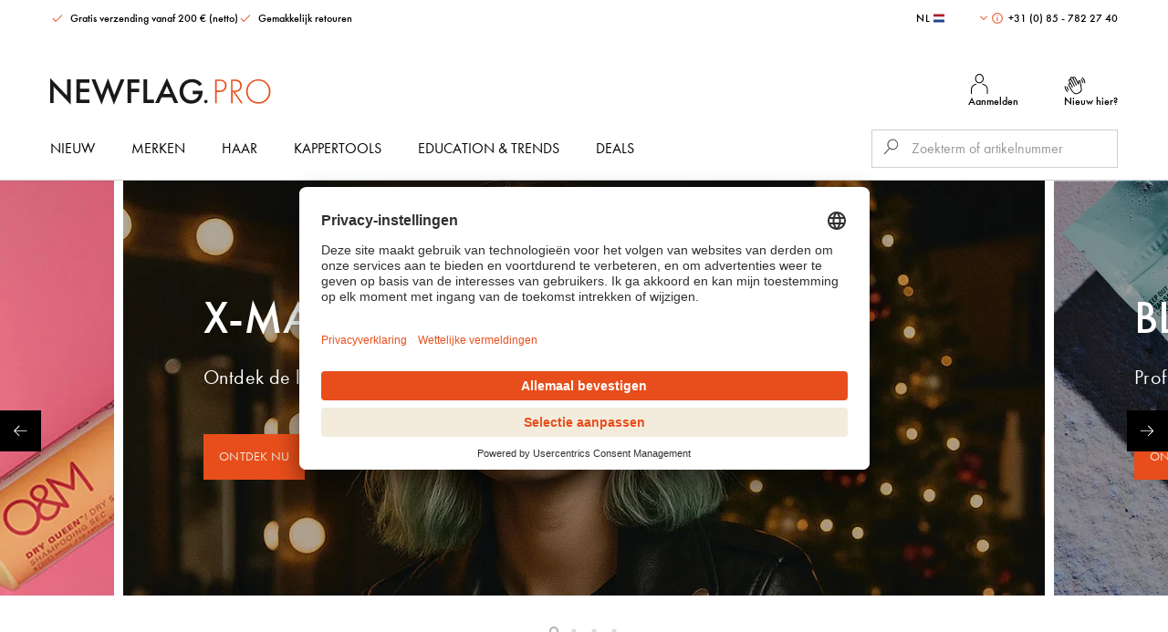

--- FILE ---
content_type: text/html; charset=UTF-8
request_url: https://be.newflag.pro/
body_size: 101333
content:
 
        <!doctype html>
    <html lang="nl" data-locale="nl_NL">
        <head>
                    <link rel="apple-touch-icon" sizes="180x180" href="/assets/ab7f7e8563b700d3fdeb46f6bde04e02f6fa85a4/default/images/apple-touch-icon.png">
    <link rel="icon" type="image/png" sizes="32x32" href="/assets/ab7f7e8563b700d3fdeb46f6bde04e02f6fa85a4/default/images/favicon-32x32.png">
    <link rel="icon" type="image/png" sizes="16x16" href="/assets/ab7f7e8563b700d3fdeb46f6bde04e02f6fa85a4/default/images/favicon-16x16.png">
    <link rel="mask-icon" href="/assets/ab7f7e8563b700d3fdeb46f6bde04e02f6fa85a4/default/images/safari-pinned-tab.svg" color="#e84e1b">
                    <meta charset="utf-8">
                <meta name="viewport" content="width=device-width, initial-scale=1.0, user-scalable=no">
                <meta name="title" content="Officiële New Flag online shop voor zakelijke klanten">
                <meta name="description" content="Ontdek het New Flag assortiment. Hier vind je alles wat je als kapper nodig hebt voor je salon. Alleen in de officiële New Flag Online Shop.">
                <meta name="keywords" content="">
                <meta name="generator" content="spryker">
            
     
    <meta name="currency" content="EUR">
     
    <link rel="sitemap" type="application/xml" title="Sitemap" href="/sitemap.xml">

        <meta name="format-detection" content="telephone=no">
    <meta name="facebook-domain-verification" content="1rfkica252m3ngzwpw0sws4aqy5d3w" />

            <link rel="preconnect" href="//privacy-proxy.usercentrics.eu">
        <link rel="preload" href="//privacy-proxy.usercentrics.eu/latest/uc-block.bundle.js" as="script">
    
                                                <link rel="stylesheet" href="/assets/ab7f7e8563b700d3fdeb46f6bde04e02f6fa85a4/default/css/yves_default.app.css">
                            
                        <script id="usercentrics-cmp" src="https://app.usercentrics.eu/browser-ui/latest/loader.js" data-settings-id="2i43-_dKcJIeJd" async></script>
        <script type="application/javascript" src="https://privacy-proxy.usercentrics.eu/latest/uc-block.bundle.js"></script>

        <script>uc.deactivateBlocking(['BJ59EidsWQ','H1Vl5NidjWX', 'J39GyuWQq']);</script>
                        
                <script type="module" src="/assets/ab7f7e8563b700d3fdeb46f6bde04e02f6fa85a4/default/js/yves_default.runtime.js" crossorigin="anonymous"></script>

                                                                
                            

    
    
    <!-- Google Tag Manager -->
    <script>(function(w,d,s,l,i){w[l]=w[l]||[];w[l].push({'gtm.start':
                new Date().getTime(),event:'gtm.js'});var f=d.getElementsByTagName(s)[0],
            j=d.createElement(s),dl=l!='dataLayer'?'&l='+l:'';j.async=true;j.src=
            'https://www.googletagmanager.com/gtm.js?id='+i+dl;f.parentNode.insertBefore(j,f);
        })(window,document,'script','dataLayer','GTM-TWBF4GB');</script>
    <!-- End Google Tag Manager -->

            
            <title>Officiële New Flag online shop voor zakelijke klanten</title>
        </head>
        <body class="js-page-layout-main__side-drawer-container" data-qa="page" >

                <!-- Google Tag Manager (noscript) -->
    <noscript><iframe src="https://www.googletagmanager.com/ns.html?id=GTM-TWBF4GB"
                      height="0" width="0" style="display:none;visibility:hidden"></iframe></noscript>
    <!-- End Google Tag Manager (noscript) -->
            
    <section class="notification-area"

        data-qa="component notification-area">    
            
    <dynamic-notification-area class="custom-element dynamic-notification-area"

        data-qa="component dynamic-notification-area" target-class-name=''></dynamic-notification-area>
    </section>
        <div class="page-layout page-layout--preload">

         
    
                    
    <side-drawer class="custom-element side-drawer"

        data-qa="component side-drawer" trigger-class-name='js-page-layout-main__side-drawer-trigger' container-class-name='js-page-layout-main__side-drawer-container' locked-body-class-name='is-locked-tablet'>            
    <div class="side-drawer__overlay js-page-layout-main__side-drawer-trigger"></div>

    <aside class="side-drawer__drawer ">
                    <button class="side-drawer__close js-page-layout-main__side-drawer-trigger">
                
    <svg class="icon icon--big"

        data-qa="component icon" title='cross'>    <use xlink:href="#:cross"></use>
</svg>
            </button>
                            <div class="grid grid--gap-smaller grid--right side-drawer__navigation-top">
                <div class="col col--sm-4 side-drawer__navigation-top-actions">
                                             
            <form method="GET" action="">
            
    <language-switcher class="custom-element language-switcher"

        data-qa="component language-switcher">            
    <custom-select class="custom-element custom-select custom-select--alternative"

        data-qa="component custom-select">    <select class="custom-select__select                 js-custom-select js-language-switcher
            "  config-width='resolve' config-theme='alternative' config-dropdown-auto-width='' config-dropdown-right='' auto-init has-icons onchange='' data-qa='language-selector'>
                                                        <option
                        data-icon="/assets/ab7f7e8563b700d3fdeb46f6bde04e02f6fa85a4/default/images/icons/nl.svg"
                        value="https://be.newflag.pro/nl"
                        selected>
                        NL
                    </option>
                                    <option
                        data-icon="/assets/ab7f7e8563b700d3fdeb46f6bde04e02f6fa85a4/default/images/icons/de.svg"
                        value="https://be.newflag.pro/de"
                        >
                        DE
                    </option>
                                    <option
                        data-icon="/assets/ab7f7e8563b700d3fdeb46f6bde04e02f6fa85a4/default/images/icons/fr.svg"
                        value="https://be.newflag.pro/fr"
                        >
                        FR
                    </option>
                                        </select>
            <span class="custom-select__caret-wrapper">
            
    <svg class="icon custom-select__caret"

        data-qa="component icon" title='caret-down'>    <use xlink:href="#:caret-down"></use>
</svg>
        </span>
    </custom-select>
    </language-switcher>
        </form>
                                        </div>
            </div>
                <div class="side-drawer__holder">
            <div class="side-drawer__navigation">
                                        <!-- CMS_BLOCK_PLACEHOLDER : "title" -->
    <!-- CMS_BLOCK_PLACEHOLDER : "content" -->
    
     
    
    <navigation-multilevel class="custom-element navigation-multilevel"

        data-qa="component navigation-multilevel" class-to-toggle='is-shown' available-breakpoint='1024' overlay-block-class-name='js-overlay-block' reverse-class-name='menu-wrapper--reverse'>    <ul class="menu menu--lvl-0">
                    
            
                <li class="    navigation-multilevel-node menu__item menu__item--lvl-0 menu__item--has-children-dropdown js-navigation-multilevel__trigger js-navigation-multilevel__item
"

        data-qa="component navigation-multilevel-node">                    <span class="menu__trigger menu__trigger--lvl-0">
        <a class="menu__link menu__link--lvl-0" href="/nl/new">Nieuw</a>

                  <button class="menu__trigger-button menu__trigger-button--lvl-0 js-navigation-multilevel__touch-trigger" data-toggle-target=".js-navigation-multilevel__wrapper" data-class-to-toggle="is-hidden-sm-lg">
           
    <svg class="icon icon--small menu__trigger-button-icon"

        data-qa="component icon" title='caret-down'>    <use xlink:href="#:caret-down"></use>
</svg>
       </button>
   
    </span>
    

            <div class="menu-wrapper menu-wrapper--lvl-1 js-navigation-multilevel__wrapper is-hidden-sm-lg">
                                <div class="menu__close-wrapper">
                        <button class="link link--icon menu__close js-navigation-multilevel__close-trigger" title="Close" type="button">
                            
    <svg class="icon"

        data-qa="component icon" title='cross'>    <use xlink:href="#:cross"></use>
</svg>
                        </button>
                    </div>
                                                                                                                                                                                                                                        
                    <div class="
                            menu__grid
                                                      menu__grid--no-teaser
                                                    ">

                        <ul class="menu menu--lvl-1">
                                                                                                
                                    
                <li class="    navigation-multilevel-node menu__item menu__item--lvl-1 menu__item--has-children-list js-navigation-multilevel__trigger js-navigation-multilevel__item
"

        data-qa="component navigation-multilevel-node">                    <span class="menu__trigger menu__trigger--lvl-1">
        <span class="menu__text menu__text--lvl-1">Nieuwe producten</span>

                  <button class="menu__trigger-button menu__trigger-button--lvl-1 js-navigation-multilevel__touch-trigger" data-toggle-target=".js-navigation-multilevel__wrapper" data-class-to-toggle="is-hidden-sm-lg">
           
    <svg class="icon icon--small menu__trigger-button-icon"

        data-qa="component icon" title='caret-down'>    <use xlink:href="#:caret-down"></use>
</svg>
       </button>
   
    </span>
    

            <div class="menu-wrapper menu-wrapper--lvl-2 js-navigation-multilevel__wrapper is-hidden-sm-lg">
                            <ul class="menu menu--lvl-2">
                                            
                        
                <li class="    navigation-multilevel-node menu__item menu__item--lvl-2 js-navigation-multilevel__trigger js-navigation-multilevel__item
"

        data-qa="component navigation-multilevel-node">                    <span class="menu__trigger menu__trigger--lvl-2">
        <a class="menu__link menu__link--lvl-2" href="/nl/repair-bestseller-set-ol-set-10259.html">OLAPLEX Repair Best Seller Set</a>

           
    </span>
    

    </li>

                                                
                        
                <li class="    navigation-multilevel-node menu__item menu__item--lvl-2 js-navigation-multilevel__trigger js-navigation-multilevel__item
"

        data-qa="component navigation-multilevel-node">                    <span class="menu__trigger menu__trigger--lvl-2">
        <a class="menu__link menu__link--lvl-2" href="/nl/Merken/foamie?label%5B%5D=NIEUW&amp;sort=">Foamie Concentrate</a>

           
    </span>
    

    </li>

                                                
                        
                <li class="    navigation-multilevel-node menu__item menu__item--lvl-2 js-navigation-multilevel__trigger js-navigation-multilevel__item
"

        data-qa="component navigation-multilevel-node">                    <span class="menu__trigger menu__trigger--lvl-2">
        <a class="menu__link menu__link--lvl-2" href="/nl/signature-looks-by-lucas---blonde-bronde-om-set-10086.html">O&amp;M Get The Look Blonde &amp; Bronde Set</a>

           
    </span>
    

    </li>

                                        </ul>
                    </div>
    </li>

                                                                                                                                    
                                    
                <li class="    navigation-multilevel-node menu__item menu__item--lvl-1 menu__item--has-children-list js-navigation-multilevel__trigger js-navigation-multilevel__item
"

        data-qa="component navigation-multilevel-node">                    <span class="menu__trigger menu__trigger--lvl-1">
        <a class="menu__link menu__link--lvl-1" href="/">Nieuwe merken</a>

                  <button class="menu__trigger-button menu__trigger-button--lvl-1 js-navigation-multilevel__touch-trigger" data-toggle-target=".js-navigation-multilevel__wrapper" data-class-to-toggle="is-hidden-sm-lg">
           
    <svg class="icon icon--small menu__trigger-button-icon"

        data-qa="component icon" title='caret-down'>    <use xlink:href="#:caret-down"></use>
</svg>
       </button>
   
    </span>
    

            <div class="menu-wrapper menu-wrapper--lvl-2 js-navigation-multilevel__wrapper is-hidden-sm-lg">
                            <ul class="menu menu--lvl-2">
                                            
                        
                <li class="    navigation-multilevel-node menu__item menu__item--lvl-2 js-navigation-multilevel__trigger js-navigation-multilevel__item
"

        data-qa="component navigation-multilevel-node">                    <span class="menu__trigger menu__trigger--lvl-2">
        <a class="menu__link menu__link--lvl-2" href="/nl/merken/amika">amika</a>

           
    </span>
    

    </li>

                                                
                        
                <li class="    navigation-multilevel-node menu__item menu__item--lvl-2 js-navigation-multilevel__trigger js-navigation-multilevel__item
"

        data-qa="component navigation-multilevel-node">                    <span class="menu__trigger menu__trigger--lvl-2">
        <a class="menu__link menu__link--lvl-2" href="/nl/merken/it&#039;s-a-10">It&#039;s a Ten</a>

           
    </span>
    

    </li>

                                                
                        
                <li class="    navigation-multilevel-node menu__item menu__item--lvl-2 js-navigation-multilevel__trigger js-navigation-multilevel__item
"

        data-qa="component navigation-multilevel-node">                    <span class="menu__trigger menu__trigger--lvl-2">
        <a class="menu__link menu__link--lvl-2" href="/nl/merken/goddess">Goddess</a>

           
    </span>
    

    </li>

                                                
                        
                <li class="    navigation-multilevel-node menu__item menu__item--lvl-2 js-navigation-multilevel__trigger js-navigation-multilevel__item
"

        data-qa="component navigation-multilevel-node">                    <span class="menu__trigger menu__trigger--lvl-2">
        <a class="menu__link menu__link--lvl-2" href="/nl/merken/nails.inc">Nails.inc</a>

           
    </span>
    

    </li>

                                        </ul>
                    </div>
    </li>

                                                                                        </ul>

                                            </div>
                        </div>
    </li>

                        
            
                <li class="    navigation-multilevel-node menu__item menu__item--lvl-0 menu__item--has-children-dropdown js-navigation-multilevel__trigger js-navigation-multilevel__item
"

        data-qa="component navigation-multilevel-node">                    <span class="menu__trigger menu__trigger--lvl-0">
        <span class="menu__text menu__text--lvl-0">Merken</span>

                  <button class="menu__trigger-button menu__trigger-button--lvl-0 js-navigation-multilevel__touch-trigger" data-toggle-target=".js-navigation-multilevel__wrapper" data-class-to-toggle="is-hidden-sm-lg">
           
    <svg class="icon icon--small menu__trigger-button-icon"

        data-qa="component icon" title='caret-down'>    <use xlink:href="#:caret-down"></use>
</svg>
       </button>
   
    </span>
    

            <div class="menu-wrapper menu-wrapper--lvl-1 js-navigation-multilevel__wrapper is-hidden-sm-lg">
                                <div class="menu__close-wrapper">
                        <button class="link link--icon menu__close js-navigation-multilevel__close-trigger" title="Close" type="button">
                            
    <svg class="icon"

        data-qa="component icon" title='cross'>    <use xlink:href="#:cross"></use>
</svg>
                        </button>
                    </div>
                                                                                                                                                                                                                                                                                                                                        
                    <div class="
                            menu__grid
                                                      menu__grid--no-teaser
                                                    ">

                        <ul class="menu menu--lvl-1">
                                                                                                
                                    
                <li class="    navigation-multilevel-node menu__item menu__item--lvl-1 menu__item--has-children-list js-navigation-multilevel__trigger js-navigation-multilevel__item
"

        data-qa="component navigation-multilevel-node">                    <span class="menu__trigger menu__trigger--lvl-1">
        <span class="menu__text menu__text--lvl-1">Favoriete merken</span>

                  <button class="menu__trigger-button menu__trigger-button--lvl-1 js-navigation-multilevel__touch-trigger" data-toggle-target=".js-navigation-multilevel__wrapper" data-class-to-toggle="is-hidden-sm-lg">
           
    <svg class="icon icon--small menu__trigger-button-icon"

        data-qa="component icon" title='caret-down'>    <use xlink:href="#:caret-down"></use>
</svg>
       </button>
   
    </span>
    

            <div class="menu-wrapper menu-wrapper--lvl-2 js-navigation-multilevel__wrapper is-hidden-sm-lg">
                            <ul class="menu menu--lvl-2">
                                            
                        
                <li class="    navigation-multilevel-node menu__item menu__item--lvl-2 js-navigation-multilevel__trigger js-navigation-multilevel__item
"

        data-qa="component navigation-multilevel-node">                    <span class="menu__trigger menu__trigger--lvl-2">
        <a class="menu__link menu__link--lvl-2" href="/nl/merken/living-proof">Living Proof</a>

           
    </span>
    

    </li>

                                                
                        
                <li class="    navigation-multilevel-node menu__item menu__item--lvl-2 js-navigation-multilevel__trigger js-navigation-multilevel__item
"

        data-qa="component navigation-multilevel-node">                    <span class="menu__trigger menu__trigger--lvl-2">
        <a class="menu__link menu__link--lvl-2" href="/nl/merken/evo">evo</a>

           
    </span>
    

    </li>

                                                
                        
                <li class="    navigation-multilevel-node menu__item menu__item--lvl-2 js-navigation-multilevel__trigger js-navigation-multilevel__item
"

        data-qa="component navigation-multilevel-node">                    <span class="menu__trigger menu__trigger--lvl-2">
        <a class="menu__link menu__link--lvl-2" href="/nl/merken/boucleme">Bouclème</a>

           
    </span>
    

    </li>

                                                
                        
                <li class="    navigation-multilevel-node menu__item menu__item--lvl-2 js-navigation-multilevel__trigger js-navigation-multilevel__item
"

        data-qa="component navigation-multilevel-node">                    <span class="menu__trigger menu__trigger--lvl-2">
        <a class="menu__link menu__link--lvl-2" href="/nl/merken/o&amp;m">O&amp;M</a>

           
    </span>
    

    </li>

                                                
                        
                <li class="    navigation-multilevel-node menu__item menu__item--lvl-2 js-navigation-multilevel__trigger js-navigation-multilevel__item
"

        data-qa="component navigation-multilevel-node">                    <span class="menu__trigger menu__trigger--lvl-2">
        <a class="menu__link menu__link--lvl-2" href="/nl/merken/color-wow">Color Wow</a>

           
    </span>
    

    </li>

                                                
                        
                <li class="    navigation-multilevel-node menu__item menu__item--lvl-2 js-navigation-multilevel__trigger js-navigation-multilevel__item
"

        data-qa="component navigation-multilevel-node">                    <span class="menu__trigger menu__trigger--lvl-2">
        <a class="menu__link menu__link--lvl-2" href="/nl/merken/natucain">Natucain</a>

           
    </span>
    

    </li>

                                                
                        
                <li class="    navigation-multilevel-node menu__item menu__item--lvl-2 js-navigation-multilevel__trigger js-navigation-multilevel__item
"

        data-qa="component navigation-multilevel-node">                    <span class="menu__trigger menu__trigger--lvl-2">
        <a class="menu__link menu__link--lvl-2" href="/nl/merken/olaplex®">Olaplex</a>

           
    </span>
    

    </li>

                                                
                        
                <li class="    navigation-multilevel-node menu__item menu__item--lvl-2 js-navigation-multilevel__trigger js-navigation-multilevel__item
"

        data-qa="component navigation-multilevel-node">                    <span class="menu__trigger menu__trigger--lvl-2">
        <a class="menu__link menu__link--lvl-2" href="/nl/merken/urban-alchemy">Urban Alchemy</a>

           
    </span>
    

    </li>

                                                
                        
                <li class="    navigation-multilevel-node menu__item menu__item--lvl-2 js-navigation-multilevel__trigger js-navigation-multilevel__item
"

        data-qa="component navigation-multilevel-node">                    <span class="menu__trigger menu__trigger--lvl-2">
        <a class="menu__link menu__link--lvl-2" href="/nl/merken/dyson">dyson</a>

           
    </span>
    

    </li>

                                        </ul>
                    </div>
    </li>

                                                                                                                                    
                                    
                <li class="    navigation-multilevel-node menu__item menu__item--lvl-1 js-navigation-multilevel__trigger js-navigation-multilevel__item
"

        data-qa="component navigation-multilevel-node">                    <span class="menu__trigger menu__trigger--lvl-1">
        <a class="menu__link menu__link--lvl-1" href="/nl/alle-merken">Alle Merken</a>

           
    </span>
    

    </li>

                                                                                                                                    
                                    
                                                                                        </ul>

                                            </div>
                        </div>
    </li>

                        
            
                <li class="    navigation-multilevel-node menu__item menu__item--lvl-0 menu__item--has-children-dropdown js-navigation-multilevel__trigger js-navigation-multilevel__item
"

        data-qa="component navigation-multilevel-node">                    <span class="menu__trigger menu__trigger--lvl-0">
        <a class="menu__link menu__link--lvl-0" href="/nl/haar">Haar</a>

                  <button class="menu__trigger-button menu__trigger-button--lvl-0 js-navigation-multilevel__touch-trigger" data-toggle-target=".js-navigation-multilevel__wrapper" data-class-to-toggle="is-hidden-sm-lg">
           
    <svg class="icon icon--small menu__trigger-button-icon"

        data-qa="component icon" title='caret-down'>    <use xlink:href="#:caret-down"></use>
</svg>
       </button>
   
    </span>
    

            <div class="menu-wrapper menu-wrapper--lvl-1 js-navigation-multilevel__wrapper is-hidden-sm-lg">
                                <div class="menu__close-wrapper">
                        <button class="link link--icon menu__close js-navigation-multilevel__close-trigger" title="Close" type="button">
                            
    <svg class="icon"

        data-qa="component icon" title='cross'>    <use xlink:href="#:cross"></use>
</svg>
                        </button>
                    </div>
                                                                                                                                                                                                                                                                                                                                                                                                                                                                                                                                                                                                                                        
                    <div class="
                            menu__grid
                                                      menu__grid--no-teaser
                                                    ">

                        <ul class="menu menu--lvl-1">
                                                                                                
                                    
                <li class="    navigation-multilevel-node menu__item menu__item--lvl-1 menu__item--has-children-list js-navigation-multilevel__trigger js-navigation-multilevel__item
"

        data-qa="component navigation-multilevel-node">                    <span class="menu__trigger menu__trigger--lvl-1">
        <a class="menu__link menu__link--lvl-1" href="/nl/haar/verzorging">Verzorging</a>

                  <button class="menu__trigger-button menu__trigger-button--lvl-1 js-navigation-multilevel__touch-trigger" data-toggle-target=".js-navigation-multilevel__wrapper" data-class-to-toggle="is-hidden-sm-lg">
           
    <svg class="icon icon--small menu__trigger-button-icon"

        data-qa="component icon" title='caret-down'>    <use xlink:href="#:caret-down"></use>
</svg>
       </button>
   
    </span>
    

            <div class="menu-wrapper menu-wrapper--lvl-2 js-navigation-multilevel__wrapper is-hidden-sm-lg">
                            <ul class="menu menu--lvl-2">
                                            
                        
                <li class="    navigation-multilevel-node menu__item menu__item--lvl-2 js-navigation-multilevel__trigger js-navigation-multilevel__item
"

        data-qa="component navigation-multilevel-node">                    <span class="menu__trigger menu__trigger--lvl-2">
        <a class="menu__link menu__link--lvl-2" href="/nl/haar/verzorging/shampoo">Shampoo</a>

           
    </span>
    

    </li>

                                                
                        
                <li class="    navigation-multilevel-node menu__item menu__item--lvl-2 js-navigation-multilevel__trigger js-navigation-multilevel__item
"

        data-qa="component navigation-multilevel-node">                    <span class="menu__trigger menu__trigger--lvl-2">
        <a class="menu__link menu__link--lvl-2" href="/nl/haar/verzorging/conditioner">Conditioner</a>

           
    </span>
    

    </li>

                                                
                        
                <li class="    navigation-multilevel-node menu__item menu__item--lvl-2 js-navigation-multilevel__trigger js-navigation-multilevel__item
"

        data-qa="component navigation-multilevel-node">                    <span class="menu__trigger menu__trigger--lvl-2">
        <a class="menu__link menu__link--lvl-2" href="/nl/haar/verzorging/masker">Masker</a>

           
    </span>
    

    </li>

                                                
                        
                <li class="    navigation-multilevel-node menu__item menu__item--lvl-2 js-navigation-multilevel__trigger js-navigation-multilevel__item
"

        data-qa="component navigation-multilevel-node">                    <span class="menu__trigger menu__trigger--lvl-2">
        <a class="menu__link menu__link--lvl-2" href="/nl/haar/verzorging/kleur-opfrissers">Kleur opfrisser</a>

           
    </span>
    

    </li>

                                                
                        
                <li class="    navigation-multilevel-node menu__item menu__item--lvl-2 js-navigation-multilevel__trigger js-navigation-multilevel__item
"

        data-qa="component navigation-multilevel-node">                    <span class="menu__trigger menu__trigger--lvl-2">
        <a class="menu__link menu__link--lvl-2" href="/nl/haar/verzorging/intensieve-reiniging">Diepte reiniging</a>

           
    </span>
    

    </li>

                                                
                        
                <li class="    navigation-multilevel-node menu__item menu__item--lvl-2 js-navigation-multilevel__trigger js-navigation-multilevel__item
"

        data-qa="component navigation-multilevel-node">                    <span class="menu__trigger menu__trigger--lvl-2">
        <a class="menu__link menu__link--lvl-2" href="/nl/haar/verzorging/herstelling">Herstellend</a>

           
    </span>
    

    </li>

                                                
                        
                <li class="    navigation-multilevel-node menu__item menu__item--lvl-2 js-navigation-multilevel__trigger js-navigation-multilevel__item
"

        data-qa="component navigation-multilevel-node">                    <span class="menu__trigger menu__trigger--lvl-2">
        <a class="menu__link menu__link--lvl-2" href="/nl/haar/verzorging/leave-in">Leave-In</a>

           
    </span>
    

    </li>

                                                
                        
                <li class="    navigation-multilevel-node menu__item menu__item--lvl-2 js-navigation-multilevel__trigger js-navigation-multilevel__item
"

        data-qa="component navigation-multilevel-node">                    <span class="menu__trigger menu__trigger--lvl-2">
        <a class="menu__link menu__link--lvl-2" href="/nl/haar/verzorging/olie">Olie</a>

           
    </span>
    

    </li>

                                                
                        
                <li class="    navigation-multilevel-node menu__item menu__item--lvl-2 js-navigation-multilevel__trigger js-navigation-multilevel__item
"

        data-qa="component navigation-multilevel-node">                    <span class="menu__trigger menu__trigger--lvl-2">
        <a class="menu__link menu__link--lvl-2" href="/nl/haar/verzorging/serum">Serum</a>

           
    </span>
    

    </li>

                                        </ul>
                    </div>
    </li>

                                                                                                                                    
                                    
                <li class="    navigation-multilevel-node menu__item menu__item--lvl-1 menu__item--has-children-list js-navigation-multilevel__trigger js-navigation-multilevel__item
"

        data-qa="component navigation-multilevel-node">                    <span class="menu__trigger menu__trigger--lvl-1">
        <a class="menu__link menu__link--lvl-1" href="/nl/haar/styling">Styling</a>

                  <button class="menu__trigger-button menu__trigger-button--lvl-1 js-navigation-multilevel__touch-trigger" data-toggle-target=".js-navigation-multilevel__wrapper" data-class-to-toggle="is-hidden-sm-lg">
           
    <svg class="icon icon--small menu__trigger-button-icon"

        data-qa="component icon" title='caret-down'>    <use xlink:href="#:caret-down"></use>
</svg>
       </button>
   
    </span>
    

            <div class="menu-wrapper menu-wrapper--lvl-2 js-navigation-multilevel__wrapper is-hidden-sm-lg">
                            <ul class="menu menu--lvl-2">
                                            
                        
                <li class="    navigation-multilevel-node menu__item menu__item--lvl-2 js-navigation-multilevel__trigger js-navigation-multilevel__item
"

        data-qa="component navigation-multilevel-node">                    <span class="menu__trigger menu__trigger--lvl-2">
        <a class="menu__link menu__link--lvl-2" href="/nl/haar/styling/textuur">Textuur</a>

           
    </span>
    

    </li>

                                                
                        
                <li class="    navigation-multilevel-node menu__item menu__item--lvl-2 js-navigation-multilevel__trigger js-navigation-multilevel__item
"

        data-qa="component navigation-multilevel-node">                    <span class="menu__trigger menu__trigger--lvl-2">
        <a class="menu__link menu__link--lvl-2" href="/nl/haar/styling/glans">Glans</a>

           
    </span>
    

    </li>

                                                
                        
                <li class="    navigation-multilevel-node menu__item menu__item--lvl-2 js-navigation-multilevel__trigger js-navigation-multilevel__item
"

        data-qa="component navigation-multilevel-node">                    <span class="menu__trigger menu__trigger--lvl-2">
        <a class="menu__link menu__link--lvl-2" href="/nl/haar/styling/crèmes">Creme</a>

           
    </span>
    

    </li>

                                                
                        
                <li class="    navigation-multilevel-node menu__item menu__item--lvl-2 js-navigation-multilevel__trigger js-navigation-multilevel__item
"

        data-qa="component navigation-multilevel-node">                    <span class="menu__trigger menu__trigger--lvl-2">
        <a class="menu__link menu__link--lvl-2" href="/nl/haar/styling/anti-frizz">Antipluis</a>

           
    </span>
    

    </li>

                                                
                        
                <li class="    navigation-multilevel-node menu__item menu__item--lvl-2 js-navigation-multilevel__trigger js-navigation-multilevel__item
"

        data-qa="component navigation-multilevel-node">                    <span class="menu__trigger menu__trigger--lvl-2">
        <a class="menu__link menu__link--lvl-2" href="/nl/haar/styling/hittebescherming">Hitte bescherming</a>

           
    </span>
    

    </li>

                                                
                        
                <li class="    navigation-multilevel-node menu__item menu__item--lvl-2 js-navigation-multilevel__trigger js-navigation-multilevel__item
"

        data-qa="component navigation-multilevel-node">                    <span class="menu__trigger menu__trigger--lvl-2">
        <a class="menu__link menu__link--lvl-2" href="/nl/haar/styling/volume">Volume</a>

           
    </span>
    

    </li>

                                                
                        
                <li class="    navigation-multilevel-node menu__item menu__item--lvl-2 js-navigation-multilevel__trigger js-navigation-multilevel__item
"

        data-qa="component navigation-multilevel-node">                    <span class="menu__trigger menu__trigger--lvl-2">
        <a class="menu__link menu__link--lvl-2" href="/nl/haar/styling/haarspray">Haarsprays</a>

           
    </span>
    

    </li>

                                                
                        
                <li class="    navigation-multilevel-node menu__item menu__item--lvl-2 js-navigation-multilevel__trigger js-navigation-multilevel__item
"

        data-qa="component navigation-multilevel-node">                    <span class="menu__trigger menu__trigger--lvl-2">
        <a class="menu__link menu__link--lvl-2" href="/nl/haar/styling/droogshampoo">Droogshampoo</a>

           
    </span>
    

    </li>

                                                
                        
                <li class="    navigation-multilevel-node menu__item menu__item--lvl-2 js-navigation-multilevel__trigger js-navigation-multilevel__item
"

        data-qa="component navigation-multilevel-node">                    <span class="menu__trigger menu__trigger--lvl-2">
        <a class="menu__link menu__link--lvl-2" href="/nl/haar/styling/wax-&amp;-gels">Wax &amp; Gels</a>

           
    </span>
    

    </li>

                                                
                        
                <li class="    navigation-multilevel-node menu__item menu__item--lvl-2 js-navigation-multilevel__trigger js-navigation-multilevel__item
"

        data-qa="component navigation-multilevel-node">                    <span class="menu__trigger menu__trigger--lvl-2">
        <a class="menu__link menu__link--lvl-2" href="/nl/haar/styling/mousse">Mouse</a>

           
    </span>
    

    </li>

                                        </ul>
                    </div>
    </li>

                                                                                                                                    
                                    
                <li class="    navigation-multilevel-node menu__item menu__item--lvl-1 menu__item--has-children-list js-navigation-multilevel__trigger js-navigation-multilevel__item
"

        data-qa="component navigation-multilevel-node">                    <span class="menu__trigger menu__trigger--lvl-1">
        <a class="menu__link menu__link--lvl-1" href="/nl/haar/textuur">Textuur</a>

                  <button class="menu__trigger-button menu__trigger-button--lvl-1 js-navigation-multilevel__touch-trigger" data-toggle-target=".js-navigation-multilevel__wrapper" data-class-to-toggle="is-hidden-sm-lg">
           
    <svg class="icon icon--small menu__trigger-button-icon"

        data-qa="component icon" title='caret-down'>    <use xlink:href="#:caret-down"></use>
</svg>
       </button>
   
    </span>
    

            <div class="menu-wrapper menu-wrapper--lvl-2 js-navigation-multilevel__wrapper is-hidden-sm-lg">
                            <ul class="menu menu--lvl-2">
                                            
                        
                <li class="    navigation-multilevel-node menu__item menu__item--lvl-2 js-navigation-multilevel__trigger js-navigation-multilevel__item
"

        data-qa="component navigation-multilevel-node">                    <span class="menu__trigger menu__trigger--lvl-2">
        <a class="menu__link menu__link--lvl-2" href="/nl/haar/textuur/haar-steilen">Haar steilen</a>

           
    </span>
    

    </li>

                                                
                        
                <li class="    navigation-multilevel-node menu__item menu__item--lvl-2 js-navigation-multilevel__trigger js-navigation-multilevel__item
"

        data-qa="component navigation-multilevel-node">                    <span class="menu__trigger menu__trigger--lvl-2">
        <a class="menu__link menu__link--lvl-2" href="/nl/haar/textuur/accessoires-voor-permanente-golven">Permanente golf</a>

           
    </span>
    

    </li>

                                                
                        
                <li class="    navigation-multilevel-node menu__item menu__item--lvl-2 js-navigation-multilevel__trigger js-navigation-multilevel__item
"

        data-qa="component navigation-multilevel-node">                    <span class="menu__trigger menu__trigger--lvl-2">
        <a class="menu__link menu__link--lvl-2" href="/nl/haar/textuur/accessoires-voor-haar-steilen">Accessoires voor het steilen van het haar</a>

           
    </span>
    

    </li>

                                                
                        
                <li class="    navigation-multilevel-node menu__item menu__item--lvl-2 js-navigation-multilevel__trigger js-navigation-multilevel__item
"

        data-qa="component navigation-multilevel-node">                    <span class="menu__trigger menu__trigger--lvl-2">
        <a class="menu__link menu__link--lvl-2" href="/nl/haar/textuur/accessoires-voor-permanente-golven">Accessoires voor permanente golven</a>

           
    </span>
    

    </li>

                                        </ul>
                    </div>
    </li>

                                                                                                                                    
                                    
                <li class="    navigation-multilevel-node menu__item menu__item--lvl-1 menu__item--has-children-list js-navigation-multilevel__trigger js-navigation-multilevel__item
"

        data-qa="component navigation-multilevel-node">                    <span class="menu__trigger menu__trigger--lvl-1">
        <a class="menu__link menu__link--lvl-1" href="/nl/haar/kleur">Kleur</a>

                  <button class="menu__trigger-button menu__trigger-button--lvl-1 js-navigation-multilevel__touch-trigger" data-toggle-target=".js-navigation-multilevel__wrapper" data-class-to-toggle="is-hidden-sm-lg">
           
    <svg class="icon icon--small menu__trigger-button-icon"

        data-qa="component icon" title='caret-down'>    <use xlink:href="#:caret-down"></use>
</svg>
       </button>
   
    </span>
    

            <div class="menu-wrapper menu-wrapper--lvl-2 js-navigation-multilevel__wrapper is-hidden-sm-lg">
                            <ul class="menu menu--lvl-2">
                                            
                        
                <li class="    navigation-multilevel-node menu__item menu__item--lvl-2 js-navigation-multilevel__trigger js-navigation-multilevel__item
"

        data-qa="component navigation-multilevel-node">                    <span class="menu__trigger menu__trigger--lvl-2">
        <a class="menu__link menu__link--lvl-2" href="/nl/haar/kleur/demi-permanente-haarkleuring">Demi permanente haarkleur</a>

           
    </span>
    

    </li>

                                                
                        
                <li class="    navigation-multilevel-node menu__item menu__item--lvl-2 js-navigation-multilevel__trigger js-navigation-multilevel__item
"

        data-qa="component navigation-multilevel-node">                    <span class="menu__trigger menu__trigger--lvl-2">
        <a class="menu__link menu__link--lvl-2" href="/nl/haar/kleur/permanente-haarkleuring">Permanente haarkleuring</a>

           
    </span>
    

    </li>

                                                
                        
                <li class="    navigation-multilevel-node menu__item menu__item--lvl-2 js-navigation-multilevel__trigger js-navigation-multilevel__item
"

        data-qa="component navigation-multilevel-node">                    <span class="menu__trigger menu__trigger--lvl-2">
        <a class="menu__link menu__link--lvl-2" href="/nl/haar/kleur/waterstoffen">Waterstoffen</a>

           
    </span>
    

    </li>

                                                
                        
                <li class="    navigation-multilevel-node menu__item menu__item--lvl-2 js-navigation-multilevel__trigger js-navigation-multilevel__item
"

        data-qa="component navigation-multilevel-node">                    <span class="menu__trigger menu__trigger--lvl-2">
        <a class="menu__link menu__link--lvl-2" href="/nl/haar/kleur/kleurtoevoeging">Kleurtoevoeging</a>

           
    </span>
    

    </li>

                                                
                        
                <li class="    navigation-multilevel-node menu__item menu__item--lvl-2 js-navigation-multilevel__trigger js-navigation-multilevel__item
"

        data-qa="component navigation-multilevel-node">                    <span class="menu__trigger menu__trigger--lvl-2">
        <a class="menu__link menu__link--lvl-2" href="/nl/kappersbenodigdheden/tools/overige-kleurtools">Overige kleurtools</a>

           
    </span>
    

    </li>

                                                
                        
                <li class="    navigation-multilevel-node menu__item menu__item--lvl-2 js-navigation-multilevel__trigger js-navigation-multilevel__item
"

        data-qa="component navigation-multilevel-node">                    <span class="menu__trigger menu__trigger--lvl-2">
        <a class="menu__link menu__link--lvl-2" href="/nl/kappersbenodigdheden/tools/handschoenen">Handschoenen</a>

           
    </span>
    

    </li>

                                        </ul>
                    </div>
    </li>

                                                                                                                                    
                                    
                <li class="    navigation-multilevel-node menu__item menu__item--lvl-1 menu__item--has-children-list js-navigation-multilevel__trigger js-navigation-multilevel__item
"

        data-qa="component navigation-multilevel-node">                    <span class="menu__trigger menu__trigger--lvl-1">
        <a class="menu__link menu__link--lvl-1" href="/nl/haar/barbier">Barbier</a>

                  <button class="menu__trigger-button menu__trigger-button--lvl-1 js-navigation-multilevel__touch-trigger" data-toggle-target=".js-navigation-multilevel__wrapper" data-class-to-toggle="is-hidden-sm-lg">
           
    <svg class="icon icon--small menu__trigger-button-icon"

        data-qa="component icon" title='caret-down'>    <use xlink:href="#:caret-down"></use>
</svg>
       </button>
   
    </span>
    

            <div class="menu-wrapper menu-wrapper--lvl-2 js-navigation-multilevel__wrapper is-hidden-sm-lg">
                            <ul class="menu menu--lvl-2">
                                            
                        
                                                
                        
                                                
                        
                <li class="    navigation-multilevel-node menu__item menu__item--lvl-2 js-navigation-multilevel__trigger js-navigation-multilevel__item
"

        data-qa="component navigation-multilevel-node">                    <span class="menu__trigger menu__trigger--lvl-2">
        <a class="menu__link menu__link--lvl-2" href="/nl/haar/barbier/baard-scheren">Baard scheren</a>

           
    </span>
    

    </li>

                                                
                        
                <li class="    navigation-multilevel-node menu__item menu__item--lvl-2 js-navigation-multilevel__trigger js-navigation-multilevel__item
"

        data-qa="component navigation-multilevel-node">                    <span class="menu__trigger menu__trigger--lvl-2">
        <a class="menu__link menu__link--lvl-2" href="/nl/haar/barbier/gezicht-&amp;-lichaam">Gezicht &amp; Lichaam</a>

           
    </span>
    

    </li>

                                                
                        
                                                
                        
                <li class="    navigation-multilevel-node menu__item menu__item--lvl-2 js-navigation-multilevel__trigger js-navigation-multilevel__item
"

        data-qa="component navigation-multilevel-node">                    <span class="menu__trigger menu__trigger--lvl-2">
        <a class="menu__link menu__link--lvl-2" href="/nl/haar/barbier/tools">Tools</a>

           
    </span>
    

    </li>

                                        </ul>
                    </div>
    </li>

                                                                                                                                    
                                    
                <li class="    navigation-multilevel-node menu__item menu__item--lvl-1 menu__item--has-children-list js-navigation-multilevel__trigger js-navigation-multilevel__item
"

        data-qa="component navigation-multilevel-node">                    <span class="menu__trigger menu__trigger--lvl-1">
        <a class="menu__link menu__link--lvl-1" href="/nl/haar/extensions">Extensions</a>

                  <button class="menu__trigger-button menu__trigger-button--lvl-1 js-navigation-multilevel__touch-trigger" data-toggle-target=".js-navigation-multilevel__wrapper" data-class-to-toggle="is-hidden-sm-lg">
           
    <svg class="icon icon--small menu__trigger-button-icon"

        data-qa="component icon" title='caret-down'>    <use xlink:href="#:caret-down"></use>
</svg>
       </button>
   
    </span>
    

            <div class="menu-wrapper menu-wrapper--lvl-2 js-navigation-multilevel__wrapper is-hidden-sm-lg">
                            <ul class="menu menu--lvl-2">
                                            
                        
                <li class="    navigation-multilevel-node menu__item menu__item--lvl-2 js-navigation-multilevel__trigger js-navigation-multilevel__item
"

        data-qa="component navigation-multilevel-node">                    <span class="menu__trigger menu__trigger--lvl-2">
        <a class="menu__link menu__link--lvl-2" href="/nl/haar/extensions/extensions-accessoires-">Extensions accessoires</a>

           
    </span>
    

    </li>

                                        </ul>
                    </div>
    </li>

                                                                                        </ul>

                                            </div>
                        </div>
    </li>

                        
            
                <li class="    navigation-multilevel-node menu__item menu__item--lvl-0 menu__item--has-children-dropdown js-navigation-multilevel__trigger js-navigation-multilevel__item
"

        data-qa="component navigation-multilevel-node">                    <span class="menu__trigger menu__trigger--lvl-0">
        <a class="menu__link menu__link--lvl-0" href="/nl/kappersbenodigdheden">Kappertools</a>

                  <button class="menu__trigger-button menu__trigger-button--lvl-0 js-navigation-multilevel__touch-trigger" data-toggle-target=".js-navigation-multilevel__wrapper" data-class-to-toggle="is-hidden-sm-lg">
           
    <svg class="icon icon--small menu__trigger-button-icon"

        data-qa="component icon" title='caret-down'>    <use xlink:href="#:caret-down"></use>
</svg>
       </button>
   
    </span>
    

            <div class="menu-wrapper menu-wrapper--lvl-1 js-navigation-multilevel__wrapper is-hidden-sm-lg">
                                <div class="menu__close-wrapper">
                        <button class="link link--icon menu__close js-navigation-multilevel__close-trigger" title="Close" type="button">
                            
    <svg class="icon"

        data-qa="component icon" title='cross'>    <use xlink:href="#:cross"></use>
</svg>
                        </button>
                    </div>
                                                                                                                                                                                                                                                                                                                                                                                                                                                                                                                                                                                                                                                                                                                                                                                                                                        
                    <div class="
                            menu__grid
                                                      menu__grid--no-teaser
                                                    ">

                        <ul class="menu menu--lvl-1">
                                                                                                
                                    
                <li class="    navigation-multilevel-node menu__item menu__item--lvl-1 menu__item--has-children-list js-navigation-multilevel__trigger js-navigation-multilevel__item
"

        data-qa="component navigation-multilevel-node">                    <span class="menu__trigger menu__trigger--lvl-1">
        <a class="menu__link menu__link--lvl-1" href="/nl/kappersbenodigdheden/elektrische-apparaten">Elektrische apparaten</a>

                  <button class="menu__trigger-button menu__trigger-button--lvl-1 js-navigation-multilevel__touch-trigger" data-toggle-target=".js-navigation-multilevel__wrapper" data-class-to-toggle="is-hidden-sm-lg">
           
    <svg class="icon icon--small menu__trigger-button-icon"

        data-qa="component icon" title='caret-down'>    <use xlink:href="#:caret-down"></use>
</svg>
       </button>
   
    </span>
    

            <div class="menu-wrapper menu-wrapper--lvl-2 js-navigation-multilevel__wrapper is-hidden-sm-lg">
                            <ul class="menu menu--lvl-2">
                                            
                        
                <li class="    navigation-multilevel-node menu__item menu__item--lvl-2 js-navigation-multilevel__trigger js-navigation-multilevel__item
"

        data-qa="component navigation-multilevel-node">                    <span class="menu__trigger menu__trigger--lvl-2">
        <a class="menu__link menu__link--lvl-2" href="/nl/kappersbenodigdheden/elektrische-apparaten/föhn">Föhns</a>

           
    </span>
    

    </li>

                                                
                        
                <li class="    navigation-multilevel-node menu__item menu__item--lvl-2 js-navigation-multilevel__trigger js-navigation-multilevel__item
"

        data-qa="component navigation-multilevel-node">                    <span class="menu__trigger menu__trigger--lvl-2">
        <a class="menu__link menu__link--lvl-2" href="/nl/kappersbenodigdheden/elektrische-apparaten/stijltang">Stijltang</a>

           
    </span>
    

    </li>

                                                
                        
                <li class="    navigation-multilevel-node menu__item menu__item--lvl-2 js-navigation-multilevel__trigger js-navigation-multilevel__item
"

        data-qa="component navigation-multilevel-node">                    <span class="menu__trigger menu__trigger--lvl-2">
        <a class="menu__link menu__link--lvl-2" href="/nl/kappersbenodigdheden/elektrische-apparaten/krultang">Krultang</a>

           
    </span>
    

    </li>

                                        </ul>
                    </div>
    </li>

                                                                                                                                    
                                    
                <li class="    navigation-multilevel-node menu__item menu__item--lvl-1 menu__item--has-children-list js-navigation-multilevel__trigger js-navigation-multilevel__item
"

        data-qa="component navigation-multilevel-node">                    <span class="menu__trigger menu__trigger--lvl-1">
        <a class="menu__link menu__link--lvl-1" href="/nl/kappersbenodigdheden/kammen">Kammen</a>

                  <button class="menu__trigger-button menu__trigger-button--lvl-1 js-navigation-multilevel__touch-trigger" data-toggle-target=".js-navigation-multilevel__wrapper" data-class-to-toggle="is-hidden-sm-lg">
           
    <svg class="icon icon--small menu__trigger-button-icon"

        data-qa="component icon" title='caret-down'>    <use xlink:href="#:caret-down"></use>
</svg>
       </button>
   
    </span>
    

            <div class="menu-wrapper menu-wrapper--lvl-2 js-navigation-multilevel__wrapper is-hidden-sm-lg">
                            <ul class="menu menu--lvl-2">
                                            
                        
                <li class="    navigation-multilevel-node menu__item menu__item--lvl-2 js-navigation-multilevel__trigger js-navigation-multilevel__item
"

        data-qa="component navigation-multilevel-node">                    <span class="menu__trigger menu__trigger--lvl-2">
        <a class="menu__link menu__link--lvl-2" href="/nl/kappersbenodigdheden/kammen/knipkammen">Knipkam</a>

           
    </span>
    

    </li>

                                                
                        
                <li class="    navigation-multilevel-node menu__item menu__item--lvl-2 js-navigation-multilevel__trigger js-navigation-multilevel__item
"

        data-qa="component navigation-multilevel-node">                    <span class="menu__trigger menu__trigger--lvl-2">
        <a class="menu__link menu__link--lvl-2" href="/nl/kappersbenodigdheden/kammen/toupeerkam">Toupeerkam</a>

           
    </span>
    

    </li>

                                                
                        
                <li class="    navigation-multilevel-node menu__item menu__item--lvl-2 js-navigation-multilevel__trigger js-navigation-multilevel__item
"

        data-qa="component navigation-multilevel-node">                    <span class="menu__trigger menu__trigger--lvl-2">
        <a class="menu__link menu__link--lvl-2" href="/nl/kappersbenodigdheden/kammen/krullen-kam">Krullenkam</a>

           
    </span>
    

    </li>

                                        </ul>
                    </div>
    </li>

                                                                                                                                    
                                    
                <li class="    navigation-multilevel-node menu__item menu__item--lvl-1 menu__item--has-children-list js-navigation-multilevel__trigger js-navigation-multilevel__item
"

        data-qa="component navigation-multilevel-node">                    <span class="menu__trigger menu__trigger--lvl-1">
        <a class="menu__link menu__link--lvl-1" href="/nl/kappersbenodigdheden/borstels">Borstels</a>

                  <button class="menu__trigger-button menu__trigger-button--lvl-1 js-navigation-multilevel__touch-trigger" data-toggle-target=".js-navigation-multilevel__wrapper" data-class-to-toggle="is-hidden-sm-lg">
           
    <svg class="icon icon--small menu__trigger-button-icon"

        data-qa="component icon" title='caret-down'>    <use xlink:href="#:caret-down"></use>
</svg>
       </button>
   
    </span>
    

            <div class="menu-wrapper menu-wrapper--lvl-2 js-navigation-multilevel__wrapper is-hidden-sm-lg">
                            <ul class="menu menu--lvl-2">
                                            
                        
                <li class="    navigation-multilevel-node menu__item menu__item--lvl-2 js-navigation-multilevel__trigger js-navigation-multilevel__item
"

        data-qa="component navigation-multilevel-node">                    <span class="menu__trigger menu__trigger--lvl-2">
        <a class="menu__link menu__link--lvl-2" href="/nl/kappersbenodigdheden/borstels/haarborstel">Haarborstels</a>

           
    </span>
    

    </li>

                                                
                        
                <li class="    navigation-multilevel-node menu__item menu__item--lvl-2 js-navigation-multilevel__trigger js-navigation-multilevel__item
"

        data-qa="component navigation-multilevel-node">                    <span class="menu__trigger menu__trigger--lvl-2">
        <a class="menu__link menu__link--lvl-2" href="/nl/kappersbenodigdheden/borstels/fohnborstel">Fohnborstel</a>

           
    </span>
    

    </li>

                                                
                        
                <li class="    navigation-multilevel-node menu__item menu__item--lvl-2 js-navigation-multilevel__trigger js-navigation-multilevel__item
"

        data-qa="component navigation-multilevel-node">                    <span class="menu__trigger menu__trigger--lvl-2">
        <a class="menu__link menu__link--lvl-2" href="/nl/kappersbenodigdheden/borstels/ronde-borstel">Ronde borstels</a>

           
    </span>
    

    </li>

                                        </ul>
                    </div>
    </li>

                                                                                                                                    
                                    
                <li class="    navigation-multilevel-node menu__item menu__item--lvl-1 menu__item--has-children-list js-navigation-multilevel__trigger js-navigation-multilevel__item
"

        data-qa="component navigation-multilevel-node">                    <span class="menu__trigger menu__trigger--lvl-1">
        <a class="menu__link menu__link--lvl-1" href="/nl/kappersbenodigdheden/haarbanden-&amp;-accessoires">Haar Accessoires</a>

                  <button class="menu__trigger-button menu__trigger-button--lvl-1 js-navigation-multilevel__touch-trigger" data-toggle-target=".js-navigation-multilevel__wrapper" data-class-to-toggle="is-hidden-sm-lg">
           
    <svg class="icon icon--small menu__trigger-button-icon"

        data-qa="component icon" title='caret-down'>    <use xlink:href="#:caret-down"></use>
</svg>
       </button>
   
    </span>
    

            <div class="menu-wrapper menu-wrapper--lvl-2 js-navigation-multilevel__wrapper is-hidden-sm-lg">
                            <ul class="menu menu--lvl-2">
                                            
                        
                <li class="    navigation-multilevel-node menu__item menu__item--lvl-2 js-navigation-multilevel__trigger js-navigation-multilevel__item
"

        data-qa="component navigation-multilevel-node">                    <span class="menu__trigger menu__trigger--lvl-2">
        <a class="menu__link menu__link--lvl-2" href="/nl/kappersbenodigdheden/haarbanden-&amp;-accessoires/haarclips">Haarclips</a>

           
    </span>
    

    </li>

                                                
                        
                <li class="    navigation-multilevel-node menu__item menu__item--lvl-2 js-navigation-multilevel__trigger js-navigation-multilevel__item
"

        data-qa="component navigation-multilevel-node">                    <span class="menu__trigger menu__trigger--lvl-2">
        <a class="menu__link menu__link--lvl-2" href="/nl/kappersbenodigdheden/haarbanden-&amp;-accessoires/haarklemmen">Haarklemmen</a>

           
    </span>
    

    </li>

                                        </ul>
                    </div>
    </li>

                                                                                                                                    
                                    
                <li class="    navigation-multilevel-node menu__item menu__item--lvl-1 menu__item--has-children-list js-navigation-multilevel__trigger js-navigation-multilevel__item
"

        data-qa="component navigation-multilevel-node">                    <span class="menu__trigger menu__trigger--lvl-1">
        <a class="menu__link menu__link--lvl-1" href="/nl/kappersbenodigdheden/textiel">Textiel</a>

                  <button class="menu__trigger-button menu__trigger-button--lvl-1 js-navigation-multilevel__touch-trigger" data-toggle-target=".js-navigation-multilevel__wrapper" data-class-to-toggle="is-hidden-sm-lg">
           
    <svg class="icon icon--small menu__trigger-button-icon"

        data-qa="component icon" title='caret-down'>    <use xlink:href="#:caret-down"></use>
</svg>
       </button>
   
    </span>
    

            <div class="menu-wrapper menu-wrapper--lvl-2 js-navigation-multilevel__wrapper is-hidden-sm-lg">
                            <ul class="menu menu--lvl-2">
                                            
                        
                <li class="    navigation-multilevel-node menu__item menu__item--lvl-2 js-navigation-multilevel__trigger js-navigation-multilevel__item
"

        data-qa="component navigation-multilevel-node">                    <span class="menu__trigger menu__trigger--lvl-2">
        <a class="menu__link menu__link--lvl-2" href="/nl/kappersbenodigdheden/textiel/kleding-bescherming">Kleding bescherming</a>

           
    </span>
    

    </li>

                                                
                        
                <li class="    navigation-multilevel-node menu__item menu__item--lvl-2 js-navigation-multilevel__trigger js-navigation-multilevel__item
"

        data-qa="component navigation-multilevel-node">                    <span class="menu__trigger menu__trigger--lvl-2">
        <a class="menu__link menu__link--lvl-2" href="/nl/kappersbenodigdheden/textiel/handdoeken">Handdoeken</a>

           
    </span>
    

    </li>

                                                
                        
                <li class="    navigation-multilevel-node menu__item menu__item--lvl-2 js-navigation-multilevel__trigger js-navigation-multilevel__item
"

        data-qa="component navigation-multilevel-node">                    <span class="menu__trigger menu__trigger--lvl-2">
        <a class="menu__link menu__link--lvl-2" href="/nl/kappersbenodigdheden/textiel/schorten">Schorten</a>

           
    </span>
    

    </li>

                                                
                        
                <li class="    navigation-multilevel-node menu__item menu__item--lvl-2 js-navigation-multilevel__trigger js-navigation-multilevel__item
"

        data-qa="component navigation-multilevel-node">                    <span class="menu__trigger menu__trigger--lvl-2">
        <a class="menu__link menu__link--lvl-2" href="/nl/kappersbenodigdheden/textiel/capes">Cape</a>

           
    </span>
    

    </li>

                                                
                        
                <li class="    navigation-multilevel-node menu__item menu__item--lvl-2 js-navigation-multilevel__trigger js-navigation-multilevel__item
"

        data-qa="component navigation-multilevel-node">                    <span class="menu__trigger menu__trigger--lvl-2">
        <a class="menu__link menu__link--lvl-2" href="/nl/kappersbenodigdheden/textiel/overige-textiel">Overige textiel</a>

           
    </span>
    

    </li>

                                        </ul>
                    </div>
    </li>

                                                                                                                                    
                                    
                <li class="    navigation-multilevel-node menu__item menu__item--lvl-1 menu__item--has-children-list js-navigation-multilevel__trigger js-navigation-multilevel__item
"

        data-qa="component navigation-multilevel-node">                    <span class="menu__trigger menu__trigger--lvl-1">
        <a class="menu__link menu__link--lvl-1" href="/nl/kappersbenodigdheden/scheren">Scharen</a>

                  <button class="menu__trigger-button menu__trigger-button--lvl-1 js-navigation-multilevel__touch-trigger" data-toggle-target=".js-navigation-multilevel__wrapper" data-class-to-toggle="is-hidden-sm-lg">
           
    <svg class="icon icon--small menu__trigger-button-icon"

        data-qa="component icon" title='caret-down'>    <use xlink:href="#:caret-down"></use>
</svg>
       </button>
   
    </span>
    

            <div class="menu-wrapper menu-wrapper--lvl-2 js-navigation-multilevel__wrapper is-hidden-sm-lg">
                            <ul class="menu menu--lvl-2">
                                            
                        
                <li class="    navigation-multilevel-node menu__item menu__item--lvl-2 js-navigation-multilevel__trigger js-navigation-multilevel__item
"

        data-qa="component navigation-multilevel-node">                    <span class="menu__trigger menu__trigger--lvl-2">
        <a class="menu__link menu__link--lvl-2" href="/nl/kappersbenodigdheden/scheren/knipschaar">Knipschaar</a>

           
    </span>
    

    </li>

                                                
                        
                <li class="    navigation-multilevel-node menu__item menu__item--lvl-2 js-navigation-multilevel__trigger js-navigation-multilevel__item
"

        data-qa="component navigation-multilevel-node">                    <span class="menu__trigger menu__trigger--lvl-2">
        <a class="menu__link menu__link--lvl-2" href="/nl/kappersbenodigdheden/scheren/modelleer-schaar">Coupe schaar</a>

           
    </span>
    

    </li>

                                        </ul>
                    </div>
    </li>

                                                                                                                                    
                                    
                <li class="    navigation-multilevel-node menu__item menu__item--lvl-1 menu__item--has-children-list js-navigation-multilevel__trigger js-navigation-multilevel__item
"

        data-qa="component navigation-multilevel-node">                    <span class="menu__trigger menu__trigger--lvl-1">
        <a class="menu__link menu__link--lvl-1" href="/nl/kappersbenodigdheden/interieur">Interieur</a>

                  <button class="menu__trigger-button menu__trigger-button--lvl-1 js-navigation-multilevel__touch-trigger" data-toggle-target=".js-navigation-multilevel__wrapper" data-class-to-toggle="is-hidden-sm-lg">
           
    <svg class="icon icon--small menu__trigger-button-icon"

        data-qa="component icon" title='caret-down'>    <use xlink:href="#:caret-down"></use>
</svg>
       </button>
   
    </span>
    

            <div class="menu-wrapper menu-wrapper--lvl-2 js-navigation-multilevel__wrapper is-hidden-sm-lg">
                            <ul class="menu menu--lvl-2">
                                            
                        
                <li class="    navigation-multilevel-node menu__item menu__item--lvl-2 js-navigation-multilevel__trigger js-navigation-multilevel__item
"

        data-qa="component navigation-multilevel-node">                    <span class="menu__trigger menu__trigger--lvl-2">
        <a class="menu__link menu__link--lvl-2" href="/nl/kappersbenodigdheden/interieur/kruk">Kruk</a>

           
    </span>
    

    </li>

                                                
                        
                <li class="    navigation-multilevel-node menu__item menu__item--lvl-2 js-navigation-multilevel__trigger js-navigation-multilevel__item
"

        data-qa="component navigation-multilevel-node">                    <span class="menu__trigger menu__trigger--lvl-2">
        <a class="menu__link menu__link--lvl-2" href="/nl/kappersbenodigdheden/interieur/kamer-geuren">Kamergeuren</a>

           
    </span>
    

    </li>

                                                
                        
                <li class="    navigation-multilevel-node menu__item menu__item--lvl-2 js-navigation-multilevel__trigger js-navigation-multilevel__item
"

        data-qa="component navigation-multilevel-node">                    <span class="menu__trigger menu__trigger--lvl-2">
        <a class="menu__link menu__link--lvl-2" href="/nl/kappersbenodigdheden/interieur/reclame-materiaal">Reclame materiaal</a>

           
    </span>
    

    </li>

                                                
                        
                <li class="    navigation-multilevel-node menu__item menu__item--lvl-2 js-navigation-multilevel__trigger js-navigation-multilevel__item
"

        data-qa="component navigation-multilevel-node">                    <span class="menu__trigger menu__trigger--lvl-2">
        <a class="menu__link menu__link--lvl-2" href="/nl/kappersbenodigdheden/interieur/stofzuiger">Stofzuiger</a>

           
    </span>
    

    </li>

                                                
                        
                <li class="    navigation-multilevel-node menu__item menu__item--lvl-2 js-navigation-multilevel__trigger js-navigation-multilevel__item
"

        data-qa="component navigation-multilevel-node">                    <span class="menu__trigger menu__trigger--lvl-2">
        <a class="menu__link menu__link--lvl-2" href="/nl/kappersbenodigdheden/interieur/muziekboxen">Muziekboxen</a>

           
    </span>
    

    </li>

                                                
                        
                <li class="    navigation-multilevel-node menu__item menu__item--lvl-2 js-navigation-multilevel__trigger js-navigation-multilevel__item
"

        data-qa="component navigation-multilevel-node">                    <span class="menu__trigger menu__trigger--lvl-2">
        <a class="menu__link menu__link--lvl-2" href="/nl/kappersbenodigdheden/interieur/luchtreiniger">Luchtreiniger</a>

           
    </span>
    

    </li>

                                                
                        
                <li class="    navigation-multilevel-node menu__item menu__item--lvl-2 js-navigation-multilevel__trigger js-navigation-multilevel__item
"

        data-qa="component navigation-multilevel-node">                    <span class="menu__trigger menu__trigger--lvl-2">
        <a class="menu__link menu__link--lvl-2" href="/nl/kappersbenodigdheden/interieur/koffer">Koffer</a>

           
    </span>
    

    </li>

                                        </ul>
                    </div>
    </li>

                                                                                                                                    
                                    
                <li class="    navigation-multilevel-node menu__item menu__item--lvl-1 menu__item--has-children-list js-navigation-multilevel__trigger js-navigation-multilevel__item
"

        data-qa="component navigation-multilevel-node">                    <span class="menu__trigger menu__trigger--lvl-1">
        <a class="menu__link menu__link--lvl-1" href="/nl/kappersbenodigdheden/salon-benodigdheden">Salon benodigdheden</a>

                  <button class="menu__trigger-button menu__trigger-button--lvl-1 js-navigation-multilevel__touch-trigger" data-toggle-target=".js-navigation-multilevel__wrapper" data-class-to-toggle="is-hidden-sm-lg">
           
    <svg class="icon icon--small menu__trigger-button-icon"

        data-qa="component icon" title='caret-down'>    <use xlink:href="#:caret-down"></use>
</svg>
       </button>
   
    </span>
    

            <div class="menu-wrapper menu-wrapper--lvl-2 js-navigation-multilevel__wrapper is-hidden-sm-lg">
                            <ul class="menu menu--lvl-2">
                                            
                        
                <li class="    navigation-multilevel-node menu__item menu__item--lvl-2 js-navigation-multilevel__trigger js-navigation-multilevel__item
"

        data-qa="component navigation-multilevel-node">                    <span class="menu__trigger menu__trigger--lvl-2">
        <a class="menu__link menu__link--lvl-2" href="/nl/kappersbenodigdheden/salon-benodigdheden/merchandise">Merchandise</a>

           
    </span>
    

    </li>

                                                
                        
                <li class="    navigation-multilevel-node menu__item menu__item--lvl-2 js-navigation-multilevel__trigger js-navigation-multilevel__item
"

        data-qa="component navigation-multilevel-node">                    <span class="menu__trigger menu__trigger--lvl-2">
        <a class="menu__link menu__link--lvl-2" href="/nl/kappersbenodigdheden/salon-benodigdheden/reinigingsmddel">Reinigingsmiddelen</a>

           
    </span>
    

    </li>

                                                
                        
                <li class="    navigation-multilevel-node menu__item menu__item--lvl-2 menu__item--has-children-list js-navigation-multilevel__trigger js-navigation-multilevel__item
"

        data-qa="component navigation-multilevel-node">                    <span class="menu__trigger menu__trigger--lvl-2">
        <a class="menu__link menu__link--lvl-2" href="/nl/kappersbenodigdheden/salon-benodigdheden/oefenhoofden">Oefenhoofden</a>

                  <button class="menu__trigger-button menu__trigger-button--lvl-2 js-navigation-multilevel__touch-trigger" data-toggle-target=".js-navigation-multilevel__wrapper" data-class-to-toggle="is-hidden-sm-lg">
           
    <svg class="icon icon--small menu__trigger-button-icon"

        data-qa="component icon" title='caret-down'>    <use xlink:href="#:caret-down"></use>
</svg>
       </button>
   
    </span>
    

            <div class="menu-wrapper menu-wrapper--lvl-3 js-navigation-multilevel__wrapper is-hidden-sm-lg">
                            <ul class="menu menu--lvl-3">
                                            
                        
                <li class="    navigation-multilevel-node menu__item menu__item--lvl-3 js-navigation-multilevel__trigger js-navigation-multilevel__item
"

        data-qa="component navigation-multilevel-node">                    <span class="menu__trigger menu__trigger--lvl-3">
        <a class="menu__link menu__link--lvl-3" href="/nl/kappersbenodigdheden/salon-benodigdheden/statieven">Statief</a>

           
    </span>
    

    </li>

                                        </ul>
                    </div>
    </li>

                                        </ul>
                    </div>
    </li>

                                                                                        </ul>

                                            </div>
                        </div>
    </li>

                        
            
                <li class="    navigation-multilevel-node menu__item menu__item--lvl-0 menu__item--has-children-dropdown js-navigation-multilevel__trigger js-navigation-multilevel__item
"

        data-qa="component navigation-multilevel-node">                    <span class="menu__trigger menu__trigger--lvl-0">
        <a class="menu__link menu__link--lvl-0" href="/nl/gezicht-&amp;-lichaam">Gezicht &amp; Lichaam</a>

                  <button class="menu__trigger-button menu__trigger-button--lvl-0 js-navigation-multilevel__touch-trigger" data-toggle-target=".js-navigation-multilevel__wrapper" data-class-to-toggle="is-hidden-sm-lg">
           
    <svg class="icon icon--small menu__trigger-button-icon"

        data-qa="component icon" title='caret-down'>    <use xlink:href="#:caret-down"></use>
</svg>
       </button>
   
    </span>
    

            <div class="menu-wrapper menu-wrapper--lvl-1 js-navigation-multilevel__wrapper is-hidden-sm-lg">
                                <div class="menu__close-wrapper">
                        <button class="link link--icon menu__close js-navigation-multilevel__close-trigger" title="Close" type="button">
                            
    <svg class="icon"

        data-qa="component icon" title='cross'>    <use xlink:href="#:cross"></use>
</svg>
                        </button>
                    </div>
                                                                                                                                                                                                                                                                                                                                        
                    <div class="
                            menu__grid
                                                      menu__grid--no-teaser
                                                    ">

                        <ul class="menu menu--lvl-1">
                                                                                                
                                    
                <li class="    navigation-multilevel-node menu__item menu__item--lvl-1 js-navigation-multilevel__trigger js-navigation-multilevel__item
"

        data-qa="component navigation-multilevel-node">                    <span class="menu__trigger menu__trigger--lvl-1">
        <a class="menu__link menu__link--lvl-1" href="/nl/gezicht-&amp;-lichaam/lichaam">Lichaam</a>

           
    </span>
    

    </li>

                                                                                                                                    
                                    
                <li class="    navigation-multilevel-node menu__item menu__item--lvl-1 js-navigation-multilevel__trigger js-navigation-multilevel__item
"

        data-qa="component navigation-multilevel-node">                    <span class="menu__trigger menu__trigger--lvl-1">
        <a class="menu__link menu__link--lvl-1" href="/nl/gezicht-&amp;-lichaam/gezicht">Gezicht</a>

           
    </span>
    

    </li>

                                                                                                                                    
                                    
                <li class="    navigation-multilevel-node menu__item menu__item--lvl-1 js-navigation-multilevel__trigger js-navigation-multilevel__item
"

        data-qa="component navigation-multilevel-node">                    <span class="menu__trigger menu__trigger--lvl-1">
        <a class="menu__link menu__link--lvl-1" href="/nl/gezicht-&amp;-lichaam/ogen-&amp;-wimpers">Ogen &amp; Wimpers</a>

           
    </span>
    

    </li>

                                                                                        </ul>

                                            </div>
                        </div>
    </li>

                        
            
                <li class="    navigation-multilevel-node menu__item menu__item--lvl-0 menu__item--has-children-dropdown js-navigation-multilevel__trigger js-navigation-multilevel__item
"

        data-qa="component navigation-multilevel-node">                    <span class="menu__trigger menu__trigger--lvl-0">
        <span class="menu__text menu__text--lvl-0">Educatie</span>

                  <button class="menu__trigger-button menu__trigger-button--lvl-0 js-navigation-multilevel__touch-trigger" data-toggle-target=".js-navigation-multilevel__wrapper" data-class-to-toggle="is-hidden-sm-lg">
           
    <svg class="icon icon--small menu__trigger-button-icon"

        data-qa="component icon" title='caret-down'>    <use xlink:href="#:caret-down"></use>
</svg>
       </button>
   
    </span>
    

            <div class="menu-wrapper menu-wrapper--lvl-1 js-navigation-multilevel__wrapper is-hidden-sm-lg">
                                <div class="menu__close-wrapper">
                        <button class="link link--icon menu__close js-navigation-multilevel__close-trigger" title="Close" type="button">
                            
    <svg class="icon"

        data-qa="component icon" title='cross'>    <use xlink:href="#:cross"></use>
</svg>
                        </button>
                    </div>
                                                                                                                                                                                                                                                                                                                                        
                    <div class="
                            menu__grid
                                                      menu__grid--no-teaser
                                                    ">

                        <ul class="menu menu--lvl-1">
                                                                                                
                                    
                <li class="    navigation-multilevel-node menu__item menu__item--lvl-1 js-navigation-multilevel__trigger js-navigation-multilevel__item
"

        data-qa="component navigation-multilevel-node">                    <span class="menu__trigger menu__trigger--lvl-1">
        <a class="menu__link menu__link--lvl-1" href="https://www.eventbrite.nl/o/new-flag-benelux-57197458013" target="_blank">BOEK HIER JE TRAININGEN</a>

           
    </span>
    

    </li>

                                                                                                                                    
                                    
                                                                                                                                    
                                    
                <li class="    navigation-multilevel-node menu__item menu__item--lvl-1 menu__item--has-children-list js-navigation-multilevel__trigger js-navigation-multilevel__item
"

        data-qa="component navigation-multilevel-node">                    <span class="menu__trigger menu__trigger--lvl-1">
        <span class="menu__text menu__text--lvl-1">Socials</span>

                  <button class="menu__trigger-button menu__trigger-button--lvl-1 js-navigation-multilevel__touch-trigger" data-toggle-target=".js-navigation-multilevel__wrapper" data-class-to-toggle="is-hidden-sm-lg">
           
    <svg class="icon icon--small menu__trigger-button-icon"

        data-qa="component icon" title='caret-down'>    <use xlink:href="#:caret-down"></use>
</svg>
       </button>
   
    </span>
    

            <div class="menu-wrapper menu-wrapper--lvl-2 js-navigation-multilevel__wrapper is-hidden-sm-lg">
                            <ul class="menu menu--lvl-2">
                                            
                        
                <li class="    navigation-multilevel-node menu__item menu__item--lvl-2 js-navigation-multilevel__trigger js-navigation-multilevel__item
"

        data-qa="component navigation-multilevel-node">                    <span class="menu__trigger menu__trigger--lvl-2">
        <a class="menu__link menu__link--lvl-2" href="https://www.facebook.com/groups/1632836156949316" target="_blank">Facebook Educatie groep</a>

           
    </span>
    

    </li>

                                                
                        
                <li class="    navigation-multilevel-node menu__item menu__item--lvl-2 js-navigation-multilevel__trigger js-navigation-multilevel__item
"

        data-qa="component navigation-multilevel-node">                    <span class="menu__trigger menu__trigger--lvl-2">
        <a class="menu__link menu__link--lvl-2" href="https://www.instagram.com/newflagprobenelux/" target="_blank">@newflagprobenelux</a>

           
    </span>
    

    </li>

                                                
                        
                <li class="    navigation-multilevel-node menu__item menu__item--lvl-2 js-navigation-multilevel__trigger js-navigation-multilevel__item
"

        data-qa="component navigation-multilevel-node">                    <span class="menu__trigger menu__trigger--lvl-2">
        <a class="menu__link menu__link--lvl-2" href="https://www.instagram.com/originalmineralbenelux/" target="_blank">@originalmineralbenelux</a>

           
    </span>
    

    </li>

                                        </ul>
                    </div>
    </li>

                                                                                        </ul>

                                            </div>
                        </div>
    </li>

                        
            
                <li class="    navigation-multilevel-node menu__item menu__item--lvl-0 menu__item--has-children-dropdown js-navigation-multilevel__trigger js-navigation-multilevel__item
"

        data-qa="component navigation-multilevel-node">                    <span class="menu__trigger menu__trigger--lvl-0">
        <a class="menu__link menu__link--lvl-0" href="/nl/kappersbenodigdheden/salon-benodigdheden/deals">Deals</a>

                  <button class="menu__trigger-button menu__trigger-button--lvl-0 js-navigation-multilevel__touch-trigger" data-toggle-target=".js-navigation-multilevel__wrapper" data-class-to-toggle="is-hidden-sm-lg">
           
    <svg class="icon icon--small menu__trigger-button-icon"

        data-qa="component icon" title='caret-down'>    <use xlink:href="#:caret-down"></use>
</svg>
       </button>
   
    </span>
    

            <div class="menu-wrapper menu-wrapper--lvl-1 js-navigation-multilevel__wrapper is-hidden-sm-lg">
                                <div class="menu__close-wrapper">
                        <button class="link link--icon menu__close js-navigation-multilevel__close-trigger" title="Close" type="button">
                            
    <svg class="icon"

        data-qa="component icon" title='cross'>    <use xlink:href="#:cross"></use>
</svg>
                        </button>
                    </div>
                                                                                                                                                                                                                                        
                    <div class="
                            menu__grid
                                                      menu__grid--no-teaser
                                                    ">

                        <ul class="menu menu--lvl-1">
                                                                                                
                                    
                <li class="    navigation-multilevel-node menu__item menu__item--lvl-1 js-navigation-multilevel__trigger js-navigation-multilevel__item
"

        data-qa="component navigation-multilevel-node">                    <span class="menu__trigger menu__trigger--lvl-1">
        <a class="menu__link menu__link--lvl-1" href="/nl/kappersbenodigdheden/salon-benodigdheden/deals">MAGAZIJN UITVERKOOP</a>

           
    </span>
    

    </li>

                                                                                                                                    
                                    
                <li class="    navigation-multilevel-node menu__item menu__item--lvl-1 js-navigation-multilevel__trigger js-navigation-multilevel__item
"

        data-qa="component navigation-multilevel-node">                    <span class="menu__trigger menu__trigger--lvl-1">
        <a class="menu__link menu__link--lvl-1" href="/nl/outlet">Sets &amp; Sale</a>

           
    </span>
    

    </li>

                                                                                        </ul>

                                            </div>
                        </div>
    </li>

                        
            
                <li class="    navigation-multilevel-node menu__item menu__item--lvl-0  js-navigation-multilevel__trigger js-navigation-multilevel__item
"

        data-qa="component navigation-multilevel-node">                    <span class="menu__trigger menu__trigger--lvl-0">
        <a class="menu__link menu__link--lvl-0" href="/nl/contact">Support</a>

           
    </span>
    

    </li>

                </ul>
</navigation-multilevel>

                
                <div class="side-drawer__info-box spacing-top spacing-top--bigger">
                    <a href="tel:NL:+31(0)85-7822740" class="side-drawer__info-box-item">
                        <span class="side-drawer__info-item-icon">
                            
    <svg class="icon icon--small icon--highlighted"

        data-qa="component icon" title='info-circle'>    <use xlink:href="#:info-circle"></use>
</svg>
                        </span>
                        <span class="side-drawer__info-box-item-text">+31 (0) 85 - 782 27 40</span>
                    </a>
                                                            
                    
                    
                </div>
            </div>

            <div class="side-drawer__info">
                                        <a href="https://be.newflag.pro/nl/login" class="spacing-top spacing-top--bigger button button--expand button--justify-center side-drawer__login">Aanmelden</a>
                            </div>
        </div>
    </aside>
</side-drawer>

                            
    <login-mobile class="custom-element login-mobile"

        data-qa="component login-mobile" trigger-class-name='js-page-layout-main__login-mobile-trigger' container-class-name='js-page-layout-main__side-drawer-container' locked-body-class-name='is-locked-mobile'>    <div class="login-mobile__overlay js-page-layout-main__login-mobile-trigger"></div>

    <aside class="login-mobile__drawer">
                    <button class="login-mobile__close js-page-layout-main__login-mobile-trigger">
                
    <svg class="icon icon--big"

        data-qa="component icon" title='cross'>    <use xlink:href="#:cross"></use>
</svg>
            </button>
        
        <div class="login-mobile__holder">
            <div class="login-mobile__login-widget-form">
                <div class="login-mobile__login-widget-header">Aanmelden</div>

                 
    
    <div class="form login-mobile__form login-form"

        data-qa="component form">                        
    
            <form name="loginForm" method="post" action="/check-customer-before-login" novalidate="novalidate">
    
    <div class="form__container">
                                    
        
        
                                <div class="form__fields grid grid--bottom">
                            <div class="col col--sm-12">        <label for="loginForm_email" class="label label--required">
            e-mailadres
        </label><input id="loginForm_email"name="loginForm[email]" required placeholder="Gelieve jouw email-adres in te voeren" class="input input--expand" type="email"  />    </div>
            <div class="col col--sm-12">        <label for="loginForm_password" class="label label--required">
            Wachtwoord
        </label><input id="loginForm_password"name="loginForm[password]" required autocomplete="off" placeholder="Gelieve jouw wachtwoord invoeren" class="input input--expand" type="password"  />    </div>
            <div class="form__field--forgot-password form__field--forgot-password--flyout col col--sm-12 ">
                <a href="https://be.newflag.pro/nl/password/forgotten" class="cancel-button" data-qa="cancel-button">
                    Wachtwoord vergeten?
                </a>
            </div>

                    </div>
        
        
        
                            
                    <div class="form__actions">
                                                                <button type="submit" class="form__action button button--alt button--big form__action--primary form__action--grow"
                        data-init-single-click
                        data-qa="submit-button">
                                                Aanmelden
                    </button>
                            
                    </div>
            </div>

            <div class="">
    
    <span class="checkbox checkbox--expand"

        data-qa="component checkbox loginForm[remember_me] loginForm_remember_me">    
    <label class="checkbox__container checkbox__container--expand" data-qa="label">
        <input class="checkbox__input checkbox__input--expand "  type='checkbox' id='loginForm_remember_me' name='loginForm[remember_me]' value='1'>
        <span class="checkbox__box checkbox__box--expand">
                            
    <svg class="icon icon--small checkbox__check checkbox__check--expand"

        data-qa="component icon" title='check'>    <use xlink:href="#:check"></use>
</svg>
                    </span><span class="checkbox__label checkbox__label--expand label ">Blijf ingelogd</span></label>
</span>
    </div><input id="loginForm__token"name="loginForm[_token]" class="input input--expand" type="hidden" placeholder="" value="a9589b1850b4e0f7b.0FVg940Qti1BgFWowmsfXZhIyQryccsAkh_xfLp40N4.hj04gvpf-m8S-mPL7wN8L_MdoXOYR7x06nu7JeotsY-dEVGE_k_jdXL5BA"  /></form>
    </div>
            </div>

            <div class="login-mobile__login-widget-password">
                <div class="login-mobile__login-widget-header">Nieuw hier?</div>

                <a href="https://be.newflag.pro/nl/customer-registration" class="button button--alternative button--expand">
                    Account aanmaken
                </a>
            </div>
        </div>
    </aside>
</login-mobile>
                    
        
                    
    <header class="header"

        data-qa="component header">    <div class="header__top">
        
    <div class="navigation-top container"

        data-qa="component navigation-top">                
    <div class="panel-info-item"

        data-qa="component panel-info-item">    
    <svg class="icon icon--header-check"

        data-qa="component icon" title='check'>    <use xlink:href="#:check"></use>
</svg>
    Gratis verzending vanaf 200 € (netto)
</div>

                
    <div class="panel-info-item"

        data-qa="component panel-info-item">    
    <svg class="icon icon--header-check"

        data-qa="component icon" title='check'>    <use xlink:href="#:check"></use>
</svg>
    Gemakkelijk retouren
</div>

    
            
    <ul class="navigation-top__actions">
                    <li class="navigation-top__action-item navigation-top__action-item--tel navigation-top__action-item--language-switcher">
                 
            <form method="GET" action="">
            
    <language-switcher class="custom-element language-switcher"

        data-qa="component language-switcher">            
    <custom-select class="custom-element custom-select custom-select--alternative"

        data-qa="component custom-select">    <select class="custom-select__select                 js-custom-select js-language-switcher
            "  config-width='resolve' config-theme='alternative' config-dropdown-auto-width='' config-dropdown-right='' auto-init has-icons onchange='' data-qa='language-selector'>
                                                        <option
                        data-icon="/assets/ab7f7e8563b700d3fdeb46f6bde04e02f6fa85a4/default/images/icons/nl.svg"
                        value="https://be.newflag.pro/nl"
                        selected>
                        NL
                    </option>
                                    <option
                        data-icon="/assets/ab7f7e8563b700d3fdeb46f6bde04e02f6fa85a4/default/images/icons/de.svg"
                        value="https://be.newflag.pro/de"
                        >
                        DE
                    </option>
                                    <option
                        data-icon="/assets/ab7f7e8563b700d3fdeb46f6bde04e02f6fa85a4/default/images/icons/fr.svg"
                        value="https://be.newflag.pro/fr"
                        >
                        FR
                    </option>
                                        </select>
            <span class="custom-select__caret-wrapper">
            
    <svg class="icon custom-select__caret"

        data-qa="component icon" title='caret-down'>    <use xlink:href="#:caret-down"></use>
</svg>
        </span>
    </custom-select>
    </language-switcher>
        </form>
                </li>
        
                <li class="navigation-top__action-item navigation-top__action-item--tel">
            <a href="tel:NL:+31(0)85-7822740">
                
    <svg class="icon icon--info"

        data-qa="component icon" title='info'>    <use xlink:href="#:info"></use>
</svg>

                +31 (0) 85 - 782 27 40
            </a>
                                            </li>

            </ul>
</div>
    </div>

    <div class="header__main">
                    <div class="grid grid--middle container">
                
    <div class="logo logo--main col header__logo"

        data-qa="component logo">    <a href="https://be.newflag.pro/nl/" class="logo__link logo__link--main">
                                <span class="logo__image logo__image--main">
                
    <svg class="icon icon--main icon--logo"

        data-qa="component icon" title='logo'>    <use xlink:href="#:logo"></use>
</svg>
            </span>
            </a>
</div>

                                    <div class="header__actions">
                                                    <div class="header__user">
                                <button class="link link--alternative link--user-login js-page-layout-main__login-mobile-trigger">
                                    
    <svg class="icon icon--bigger"

        data-qa="component icon" title='user'>    <use xlink:href="#:user"></use>
</svg>
                                    <span>Aanmelden</span>
                                </button>
                            </div>

                            
    <div class="user-login js-user-login"

        data-qa="component user-login">    <a href="https://be.newflag.pro/nl/login" class="user-login__trigger">
        
    <svg class="icon icon--bigger"

        data-qa="component icon" title='user'>    <use xlink:href="#:user"></use>
</svg>
        <span>Aanmelden</span>
    </a>
    <div class="user-login__sub-nav user-login__sub-nav--pull-left">
        <div class="user-login__login-widget">
            <div class="user-login__login-widget-header">Aanmelden</div>

             
    
    <div class="form user-login__form login-form"

        data-qa="component form">                        
    
            <form name="loginForm" method="post" action="/check-customer-before-login" novalidate="novalidate">
    
    <div class="form__container">
                                    
        
        
                                <div class="form__fields grid grid--bottom">
                            <div class="col col--sm-12">        <label for="loginForm_email" class="label label--required">
            e-mailadres
        </label><input id="loginForm_email"name="loginForm[email]" required placeholder="Gelieve jouw email-adres in te voeren" class="input input--expand" type="email"  />    </div>
            <div class="col col--sm-12">        <label for="loginForm_password" class="label label--required">
            Wachtwoord
        </label><input id="loginForm_password"name="loginForm[password]" required autocomplete="off" placeholder="Gelieve jouw wachtwoord invoeren" class="input input--expand" type="password"  />    </div>
            <div class="form__field--forgot-password form__field--forgot-password--flyout col col--sm-12 ">
                <a href="https://be.newflag.pro/nl/password/forgotten" class="cancel-button" data-qa="cancel-button">
                    Wachtwoord vergeten?
                </a>
            </div>

                    </div>
        
        
        
                            
                    <div class="form__actions">
                                                                <button type="submit" class="form__action button button--alt button--big form__action--primary form__action--grow"
                        data-init-single-click
                        data-qa="submit-button">
                                                Aanmelden
                    </button>
                            
                    </div>
            </div>

            <div class="">
    
    <span class="checkbox checkbox--expand"

        data-qa="component checkbox loginForm[remember_me] loginForm_remember_me">    
    <label class="checkbox__container checkbox__container--expand" data-qa="label">
        <input class="checkbox__input checkbox__input--expand "  type='checkbox' id='loginForm_remember_me' name='loginForm[remember_me]' value='1'>
        <span class="checkbox__box checkbox__box--expand">
                            
    <svg class="icon icon--small checkbox__check checkbox__check--expand"

        data-qa="component icon" title='check'>    <use xlink:href="#:check"></use>
</svg>
                    </span><span class="checkbox__label checkbox__label--expand label ">Blijf ingelogd</span></label>
</span>
    </div><input id="loginForm__token"name="loginForm[_token]" class="input input--expand" type="hidden" placeholder="" value="de.wTKg0s5K7pfFMala2Lxs_kexMMkxsZ3Uvc-bKJbxCm0.l1r4p7kFotWWS5859dQPjCzkWLBbh-qgxavRccakazyMdpGhvRW7z_ZI-A"  /></form>
    </div>

            <div class="user-login__login-widget-password">
                <div class="user-login__login-widget-header">Nieuw hier?</div>

                <a href="https://be.newflag.pro/nl/customer-registration" class="button button--alternative button--expand">
                    Account aanmaken
                </a>
            </div>
        </div>
    </div>
</div>

                            <a href="https://be.newflag.pro/nl/customer-registration" class="header__actions-item header__actions-item--register">
                                
    <svg class="icon icon--bigger"

        data-qa="component icon" title='new-user'>    <use xlink:href="#:new-user"></use>
</svg>
                                <span>Nieuw hier?</span>
                            </a>
                                            </div>
                            </div>
            </div>

    
            
    <toggler-click class="custom-element toggler-click"

        data-qa="component toggler-click" trigger-selector='' trigger-class-name='js-header__actions-search-trigger' target-selector='' target-class-name='js-header__search-form' class-to-toggle='search-form--active' trigger-class-to-toggle=''></toggler-click>
            
    <toggler-click class="custom-element toggler-click"

        data-qa="component toggler-click" trigger-selector='' trigger-class-name='js-overlay-block' target-selector='' target-class-name='js-header__search-form' class-to-toggle='search-form--active' trigger-class-to-toggle=''></toggler-click>
    
    
    <overlay-enabler class="custom-element overlay-enabler"

        data-qa="component overlay-enabler" trigger-class-name='js-header__actions-search-trigger' overlay-class-name='js-overlay-block'></overlay-enabler>
</header>

            
    <navigation-header class="custom-element navigation-header"

        data-qa="component navigation-header">            <div class="navigation-header__navigation container">
            <div class="navigation-header__navigation-container">
                <button class="navigation-header__navigation-toggle link link--alternative js-page-layout-main__side-drawer-trigger">
                    
    <svg class="icon icon--burger"

        data-qa="component icon" title='bars'>    <use xlink:href="#:bars"></use>
</svg>
                </button>

                <div class="navigation-header__main-navigation">
                                            <!-- CMS_BLOCK_PLACEHOLDER : "title" -->
    <!-- CMS_BLOCK_PLACEHOLDER : "content" -->
    
     
    
    <navigation-multilevel class="custom-element navigation-multilevel"

        data-qa="component navigation-multilevel" class-to-toggle='is-shown' available-breakpoint='1024' overlay-block-class-name='js-overlay-block' reverse-class-name='menu-wrapper--reverse'>    <ul class="menu menu--lvl-0">
                    
            
                <li class="    navigation-multilevel-node menu__item menu__item--lvl-0 menu__item--has-children-dropdown js-navigation-multilevel__trigger js-navigation-multilevel__item
"

        data-qa="component navigation-multilevel-node">                    <span class="menu__trigger menu__trigger--lvl-0">
        <a class="menu__link menu__link--lvl-0" href="/nl/new">Nieuw</a>

                  <button class="menu__trigger-button menu__trigger-button--lvl-0 js-navigation-multilevel__touch-trigger" data-toggle-target=".js-navigation-multilevel__wrapper" data-class-to-toggle="is-hidden-sm-lg">
           
    <svg class="icon icon--small menu__trigger-button-icon"

        data-qa="component icon" title='caret-down'>    <use xlink:href="#:caret-down"></use>
</svg>
       </button>
   
    </span>
    

            <div class="menu-wrapper menu-wrapper--lvl-1 js-navigation-multilevel__wrapper is-hidden-sm-lg">
                                <div class="menu__close-wrapper">
                        <button class="link link--icon menu__close js-navigation-multilevel__close-trigger" title="Close" type="button">
                            
    <svg class="icon"

        data-qa="component icon" title='cross'>    <use xlink:href="#:cross"></use>
</svg>
                        </button>
                    </div>
                                                                                                                                        
                    <div class="
                            menu__grid
                                                      menu__grid--no-teaser
                                                    ">

                        <ul class="menu menu--lvl-1">
                                                                                                
                                    
                <li class="    navigation-multilevel-node menu__item menu__item--lvl-1 menu__item--has-children-list js-navigation-multilevel__trigger js-navigation-multilevel__item
"

        data-qa="component navigation-multilevel-node">                    <span class="menu__trigger menu__trigger--lvl-1">
        <span class="menu__text menu__text--lvl-1">Nieuwe producten</span>

                  <button class="menu__trigger-button menu__trigger-button--lvl-1 js-navigation-multilevel__touch-trigger" data-toggle-target=".js-navigation-multilevel__wrapper" data-class-to-toggle="is-hidden-sm-lg">
           
    <svg class="icon icon--small menu__trigger-button-icon"

        data-qa="component icon" title='caret-down'>    <use xlink:href="#:caret-down"></use>
</svg>
       </button>
   
    </span>
    

            <div class="menu-wrapper menu-wrapper--lvl-2 js-navigation-multilevel__wrapper is-hidden-sm-lg">
                            <ul class="menu menu--lvl-2">
                                            
                        
                <li class="    navigation-multilevel-node menu__item menu__item--lvl-2 js-navigation-multilevel__trigger js-navigation-multilevel__item
"

        data-qa="component navigation-multilevel-node">                    <span class="menu__trigger menu__trigger--lvl-2">
        <a class="menu__link menu__link--lvl-2" href="/nl/no-4-fine-bond-maintenance-shampoo-no-4fine-bond-maintenance-shampoo.html">OLAPLEX 4Fine Shampoo</a>

           
    </span>
    

    </li>

                                                
                        
                <li class="    navigation-multilevel-node menu__item menu__item--lvl-2 js-navigation-multilevel__trigger js-navigation-multilevel__item
"

        data-qa="component navigation-multilevel-node">                    <span class="menu__trigger menu__trigger--lvl-2">
        <a class="menu__link menu__link--lvl-2" href="/nl/cor-restore-colour-lock-milk-om-150001.html">O&amp;M Colour Lock Milk</a>

           
    </span>
    

    </li>

                                        </ul>
                    </div>
    </li>

                                                                                        </ul>

                                            </div>
                        </div>
    </li>

                        
            
                <li class="    navigation-multilevel-node menu__item menu__item--lvl-0 menu__item--has-children-dropdown js-navigation-multilevel__trigger js-navigation-multilevel__item
"

        data-qa="component navigation-multilevel-node">                    <span class="menu__trigger menu__trigger--lvl-0">
        <a class="menu__link menu__link--lvl-0" href="/nl/alle-merken">Merken</a>

                  <button class="menu__trigger-button menu__trigger-button--lvl-0 js-navigation-multilevel__touch-trigger" data-toggle-target=".js-navigation-multilevel__wrapper" data-class-to-toggle="is-hidden-sm-lg">
           
    <svg class="icon icon--small menu__trigger-button-icon"

        data-qa="component icon" title='caret-down'>    <use xlink:href="#:caret-down"></use>
</svg>
       </button>
   
    </span>
    

            <div class="menu-wrapper menu-wrapper--lvl-1 js-navigation-multilevel__wrapper is-hidden-sm-lg">
                                <div class="menu__close-wrapper">
                        <button class="link link--icon menu__close js-navigation-multilevel__close-trigger" title="Close" type="button">
                            
    <svg class="icon"

        data-qa="component icon" title='cross'>    <use xlink:href="#:cross"></use>
</svg>
                        </button>
                    </div>
                                                                                                                                        
                    <div class="
                            menu__grid
                                                      menu__grid--no-teaser
                                                    ">

                        <ul class="menu menu--lvl-1">
                                                                                                
                                    
                <li class="    navigation-multilevel-node menu__item menu__item--lvl-1 menu__item--has-children-list js-navigation-multilevel__trigger js-navigation-multilevel__item
"

        data-qa="component navigation-multilevel-node">                    <span class="menu__trigger menu__trigger--lvl-1">
        <span class="menu__text menu__text--lvl-1">Favoriete merken</span>

                  <button class="menu__trigger-button menu__trigger-button--lvl-1 js-navigation-multilevel__touch-trigger" data-toggle-target=".js-navigation-multilevel__wrapper" data-class-to-toggle="is-hidden-sm-lg">
           
    <svg class="icon icon--small menu__trigger-button-icon"

        data-qa="component icon" title='caret-down'>    <use xlink:href="#:caret-down"></use>
</svg>
       </button>
   
    </span>
    

            <div class="menu-wrapper menu-wrapper--lvl-2 js-navigation-multilevel__wrapper is-hidden-sm-lg">
                            <ul class="menu menu--lvl-2">
                                            
                        
                <li class="    navigation-multilevel-node menu__item menu__item--lvl-2 js-navigation-multilevel__trigger js-navigation-multilevel__item
"

        data-qa="component navigation-multilevel-node">                    <span class="menu__trigger menu__trigger--lvl-2">
        <a class="menu__link menu__link--lvl-2" href="/nl/merken/urban-alchemy">Urban Alchemy</a>

           
    </span>
    

    </li>

                                                
                        
                <li class="    navigation-multilevel-node menu__item menu__item--lvl-2 js-navigation-multilevel__trigger js-navigation-multilevel__item
"

        data-qa="component navigation-multilevel-node">                    <span class="menu__trigger menu__trigger--lvl-2">
        <a class="menu__link menu__link--lvl-2" href="/nl/merken/living-proof">Living Proof</a>

           
    </span>
    

    </li>

                                                
                        
                <li class="    navigation-multilevel-node menu__item menu__item--lvl-2 js-navigation-multilevel__trigger js-navigation-multilevel__item
"

        data-qa="component navigation-multilevel-node">                    <span class="menu__trigger menu__trigger--lvl-2">
        <a class="menu__link menu__link--lvl-2" href="/nl/merken/color-wow">Color Wow</a>

           
    </span>
    

    </li>

                                                
                        
                <li class="    navigation-multilevel-node menu__item menu__item--lvl-2 js-navigation-multilevel__trigger js-navigation-multilevel__item
"

        data-qa="component navigation-multilevel-node">                    <span class="menu__trigger menu__trigger--lvl-2">
        <a class="menu__link menu__link--lvl-2" href="/nl/merken/dyson">Dyson</a>

           
    </span>
    

    </li>

                                                
                        
                <li class="    navigation-multilevel-node menu__item menu__item--lvl-2 js-navigation-multilevel__trigger js-navigation-multilevel__item
"

        data-qa="component navigation-multilevel-node">                    <span class="menu__trigger menu__trigger--lvl-2">
        <a class="menu__link menu__link--lvl-2" href="/nl/merken/olaplex®">Olaplex</a>

           
    </span>
    

    </li>

                                                
                        
                <li class="    navigation-multilevel-node menu__item menu__item--lvl-2 js-navigation-multilevel__trigger js-navigation-multilevel__item
"

        data-qa="component navigation-multilevel-node">                    <span class="menu__trigger menu__trigger--lvl-2">
        <a class="menu__link menu__link--lvl-2" href="/nl/merken/boucleme">Boucleme</a>

           
    </span>
    

    </li>

                                                
                        
                <li class="    navigation-multilevel-node menu__item menu__item--lvl-2 js-navigation-multilevel__trigger js-navigation-multilevel__item
"

        data-qa="component navigation-multilevel-node">                    <span class="menu__trigger menu__trigger--lvl-2">
        <a class="menu__link menu__link--lvl-2" href="/nl/merken/o&amp;m">O&amp;M</a>

           
    </span>
    

    </li>

                                                
                        
                <li class="    navigation-multilevel-node menu__item menu__item--lvl-2 js-navigation-multilevel__trigger js-navigation-multilevel__item
"

        data-qa="component navigation-multilevel-node">                    <span class="menu__trigger menu__trigger--lvl-2">
        <a class="menu__link menu__link--lvl-2" href="/nl/merken/color-wow">Color Wow</a>

           
    </span>
    

    </li>

                                                
                        
                <li class="    navigation-multilevel-node menu__item menu__item--lvl-2 js-navigation-multilevel__trigger js-navigation-multilevel__item
"

        data-qa="component navigation-multilevel-node">                    <span class="menu__trigger menu__trigger--lvl-2">
        <a class="menu__link menu__link--lvl-2" href="/nl/alle-merken">Alle merken</a>

           
    </span>
    

    </li>

                                        </ul>
                    </div>
    </li>

                                                                                        </ul>

                                            </div>
                        </div>
    </li>

                        
            
                <li class="    navigation-multilevel-node menu__item menu__item--lvl-0 menu__item--has-children-dropdown js-navigation-multilevel__trigger js-navigation-multilevel__item
"

        data-qa="component navigation-multilevel-node">                    <span class="menu__trigger menu__trigger--lvl-0">
        <a class="menu__link menu__link--lvl-0" href="/nl/haar">Haar</a>

                  <button class="menu__trigger-button menu__trigger-button--lvl-0 js-navigation-multilevel__touch-trigger" data-toggle-target=".js-navigation-multilevel__wrapper" data-class-to-toggle="is-hidden-sm-lg">
           
    <svg class="icon icon--small menu__trigger-button-icon"

        data-qa="component icon" title='caret-down'>    <use xlink:href="#:caret-down"></use>
</svg>
       </button>
   
    </span>
    

            <div class="menu-wrapper menu-wrapper--lvl-1 js-navigation-multilevel__wrapper is-hidden-sm-lg">
                                <div class="menu__close-wrapper">
                        <button class="link link--icon menu__close js-navigation-multilevel__close-trigger" title="Close" type="button">
                            
    <svg class="icon"

        data-qa="component icon" title='cross'>    <use xlink:href="#:cross"></use>
</svg>
                        </button>
                    </div>
                                                                                                                                                                                                                                                                                                                                                                                                                                                                                                                                                                                                                                        
                    <div class="
                            menu__grid
                                                      menu__grid--no-teaser
                                                    ">

                        <ul class="menu menu--lvl-1">
                                                                                                
                                    
                <li class="    navigation-multilevel-node menu__item menu__item--lvl-1 js-navigation-multilevel__trigger js-navigation-multilevel__item
"

        data-qa="component navigation-multilevel-node">                    <span class="menu__trigger menu__trigger--lvl-1">
        <a class="menu__link menu__link--lvl-1" href="/nl/haar/verzorging/intensieve-reiniging">Intensieve reiniging</a>

           
    </span>
    

    </li>

                                                                                                                                    
                                    
                <li class="    navigation-multilevel-node menu__item menu__item--lvl-1 menu__item--has-children-list js-navigation-multilevel__trigger js-navigation-multilevel__item
"

        data-qa="component navigation-multilevel-node">                    <span class="menu__trigger menu__trigger--lvl-1">
        <a class="menu__link menu__link--lvl-1" href="/nl/haar/verzorging">Verzorging</a>

                  <button class="menu__trigger-button menu__trigger-button--lvl-1 js-navigation-multilevel__touch-trigger" data-toggle-target=".js-navigation-multilevel__wrapper" data-class-to-toggle="is-hidden-sm-lg">
           
    <svg class="icon icon--small menu__trigger-button-icon"

        data-qa="component icon" title='caret-down'>    <use xlink:href="#:caret-down"></use>
</svg>
       </button>
   
    </span>
    

            <div class="menu-wrapper menu-wrapper--lvl-2 js-navigation-multilevel__wrapper is-hidden-sm-lg">
                            <ul class="menu menu--lvl-2">
                                            
                        
                <li class="    navigation-multilevel-node menu__item menu__item--lvl-2 js-navigation-multilevel__trigger js-navigation-multilevel__item
"

        data-qa="component navigation-multilevel-node">                    <span class="menu__trigger menu__trigger--lvl-2">
        <a class="menu__link menu__link--lvl-2" href="/nl/haar/verzorging/conditioner">Conditioner</a>

           
    </span>
    

    </li>

                                                
                        
                <li class="    navigation-multilevel-node menu__item menu__item--lvl-2 js-navigation-multilevel__trigger js-navigation-multilevel__item
"

        data-qa="component navigation-multilevel-node">                    <span class="menu__trigger menu__trigger--lvl-2">
        <a class="menu__link menu__link--lvl-2" href="/nl/haar/verzorging/masker">Masker</a>

           
    </span>
    

    </li>

                                                
                        
                <li class="    navigation-multilevel-node menu__item menu__item--lvl-2 js-navigation-multilevel__trigger js-navigation-multilevel__item
"

        data-qa="component navigation-multilevel-node">                    <span class="menu__trigger menu__trigger--lvl-2">
        <a class="menu__link menu__link--lvl-2" href="/nl/haar/verzorging/kleur-opfrissers">Kleur opfrissers</a>

           
    </span>
    

    </li>

                                                
                        
                <li class="    navigation-multilevel-node menu__item menu__item--lvl-2 js-navigation-multilevel__trigger js-navigation-multilevel__item
"

        data-qa="component navigation-multilevel-node">                    <span class="menu__trigger menu__trigger--lvl-2">
        <a class="menu__link menu__link--lvl-2" href="/nl/haar/verzorging/herstelling">Herstelling</a>

           
    </span>
    

    </li>

                                                
                        
                <li class="    navigation-multilevel-node menu__item menu__item--lvl-2 js-navigation-multilevel__trigger js-navigation-multilevel__item
"

        data-qa="component navigation-multilevel-node">                    <span class="menu__trigger menu__trigger--lvl-2">
        <a class="menu__link menu__link--lvl-2" href="/nl/haar/verzorging/leave-in">Leave-in</a>

           
    </span>
    

    </li>

                                                
                        
                <li class="    navigation-multilevel-node menu__item menu__item--lvl-2 js-navigation-multilevel__trigger js-navigation-multilevel__item
"

        data-qa="component navigation-multilevel-node">                    <span class="menu__trigger menu__trigger--lvl-2">
        <a class="menu__link menu__link--lvl-2" href="/nl/haar/verzorging/olie">Olie</a>

           
    </span>
    

    </li>

                                                
                        
                <li class="    navigation-multilevel-node menu__item menu__item--lvl-2 js-navigation-multilevel__trigger js-navigation-multilevel__item
"

        data-qa="component navigation-multilevel-node">                    <span class="menu__trigger menu__trigger--lvl-2">
        <a class="menu__link menu__link--lvl-2" href="/nl/haar/verzorging/serum">Serum</a>

           
    </span>
    

    </li>

                                        </ul>
                    </div>
    </li>

                                                                                                                                    
                                    
                <li class="    navigation-multilevel-node menu__item menu__item--lvl-1 menu__item--has-children-list js-navigation-multilevel__trigger js-navigation-multilevel__item
"

        data-qa="component navigation-multilevel-node">                    <span class="menu__trigger menu__trigger--lvl-1">
        <a class="menu__link menu__link--lvl-1" href="/nl/haar/kleur">Kleur</a>

                  <button class="menu__trigger-button menu__trigger-button--lvl-1 js-navigation-multilevel__touch-trigger" data-toggle-target=".js-navigation-multilevel__wrapper" data-class-to-toggle="is-hidden-sm-lg">
           
    <svg class="icon icon--small menu__trigger-button-icon"

        data-qa="component icon" title='caret-down'>    <use xlink:href="#:caret-down"></use>
</svg>
       </button>
   
    </span>
    

            <div class="menu-wrapper menu-wrapper--lvl-2 js-navigation-multilevel__wrapper is-hidden-sm-lg">
                            <ul class="menu menu--lvl-2">
                                            
                        
                <li class="    navigation-multilevel-node menu__item menu__item--lvl-2 js-navigation-multilevel__trigger js-navigation-multilevel__item
"

        data-qa="component navigation-multilevel-node">                    <span class="menu__trigger menu__trigger--lvl-2">
        <a class="menu__link menu__link--lvl-2" href="/nl/haar/kleur/kleurtoevoeging">Kleurtoevoeging</a>

           
    </span>
    

    </li>

                                                
                        
                <li class="    navigation-multilevel-node menu__item menu__item--lvl-2 js-navigation-multilevel__trigger js-navigation-multilevel__item
"

        data-qa="component navigation-multilevel-node">                    <span class="menu__trigger menu__trigger--lvl-2">
        <a class="menu__link menu__link--lvl-2" href="/nl/kappersbenodigdheden/tools/overige-kleurtools">Overige kleurtools</a>

           
    </span>
    

    </li>

                                                
                        
                <li class="    navigation-multilevel-node menu__item menu__item--lvl-2 js-navigation-multilevel__trigger js-navigation-multilevel__item
"

        data-qa="component navigation-multilevel-node">                    <span class="menu__trigger menu__trigger--lvl-2">
        <a class="menu__link menu__link--lvl-2" href="/nl/haar/kleur/demi-permanente-haarkleuring">Demi-Permanente haarkleuring</a>

           
    </span>
    

    </li>

                                                
                        
                <li class="    navigation-multilevel-node menu__item menu__item--lvl-2 js-navigation-multilevel__trigger js-navigation-multilevel__item
"

        data-qa="component navigation-multilevel-node">                    <span class="menu__trigger menu__trigger--lvl-2">
        <a class="menu__link menu__link--lvl-2" href="/nl/haar/kleur/permanente-haarkleuring">Permanente haarkleuring</a>

           
    </span>
    

    </li>

                                                
                        
                <li class="    navigation-multilevel-node menu__item menu__item--lvl-2 js-navigation-multilevel__trigger js-navigation-multilevel__item
"

        data-qa="component navigation-multilevel-node">                    <span class="menu__trigger menu__trigger--lvl-2">
        <a class="menu__link menu__link--lvl-2" href="/nl/haar/kleur/waterstoffen">Waterstoffen</a>

           
    </span>
    

    </li>

                                        </ul>
                    </div>
    </li>

                                                                                                                                    
                                    
                <li class="    navigation-multilevel-node menu__item menu__item--lvl-1 menu__item--has-children-list js-navigation-multilevel__trigger js-navigation-multilevel__item
"

        data-qa="component navigation-multilevel-node">                    <span class="menu__trigger menu__trigger--lvl-1">
        <a class="menu__link menu__link--lvl-1" href="/nl/haar/barbier">Barbier</a>

                  <button class="menu__trigger-button menu__trigger-button--lvl-1 js-navigation-multilevel__touch-trigger" data-toggle-target=".js-navigation-multilevel__wrapper" data-class-to-toggle="is-hidden-sm-lg">
           
    <svg class="icon icon--small menu__trigger-button-icon"

        data-qa="component icon" title='caret-down'>    <use xlink:href="#:caret-down"></use>
</svg>
       </button>
   
    </span>
    

            <div class="menu-wrapper menu-wrapper--lvl-2 js-navigation-multilevel__wrapper is-hidden-sm-lg">
                            <ul class="menu menu--lvl-2">
                                            
                        
                <li class="    navigation-multilevel-node menu__item menu__item--lvl-2 js-navigation-multilevel__trigger js-navigation-multilevel__item
"

        data-qa="component navigation-multilevel-node">                    <span class="menu__trigger menu__trigger--lvl-2">
        <a class="menu__link menu__link--lvl-2" href="/nl/haar/barbier/gezicht-&amp;-lichaam">Gezicht &amp; Lichaam</a>

           
    </span>
    

    </li>

                                        </ul>
                    </div>
    </li>

                                                                                                                                    
                                    
                <li class="    navigation-multilevel-node menu__item menu__item--lvl-1 menu__item--has-children-list js-navigation-multilevel__trigger js-navigation-multilevel__item
"

        data-qa="component navigation-multilevel-node">                    <span class="menu__trigger menu__trigger--lvl-1">
        <a class="menu__link menu__link--lvl-1" href="/nl/haar/extensions">Extensions</a>

                  <button class="menu__trigger-button menu__trigger-button--lvl-1 js-navigation-multilevel__touch-trigger" data-toggle-target=".js-navigation-multilevel__wrapper" data-class-to-toggle="is-hidden-sm-lg">
           
    <svg class="icon icon--small menu__trigger-button-icon"

        data-qa="component icon" title='caret-down'>    <use xlink:href="#:caret-down"></use>
</svg>
       </button>
   
    </span>
    

            <div class="menu-wrapper menu-wrapper--lvl-2 js-navigation-multilevel__wrapper is-hidden-sm-lg">
                            <ul class="menu menu--lvl-2">
                                            
                        
                <li class="    navigation-multilevel-node menu__item menu__item--lvl-2 js-navigation-multilevel__trigger js-navigation-multilevel__item
"

        data-qa="component navigation-multilevel-node">                    <span class="menu__trigger menu__trigger--lvl-2">
        <a class="menu__link menu__link--lvl-2" href="/nl/haar/extensions/extensions-accessoires-">Extensions accessoires</a>

           
    </span>
    

    </li>

                                        </ul>
                    </div>
    </li>

                                                                                                                                    
                                    
                <li class="    navigation-multilevel-node menu__item menu__item--lvl-1 menu__item--has-children-list js-navigation-multilevel__trigger js-navigation-multilevel__item
"

        data-qa="component navigation-multilevel-node">                    <span class="menu__trigger menu__trigger--lvl-1">
        <a class="menu__link menu__link--lvl-1" href="/nl/haar/textuur">Textuur</a>

                  <button class="menu__trigger-button menu__trigger-button--lvl-1 js-navigation-multilevel__touch-trigger" data-toggle-target=".js-navigation-multilevel__wrapper" data-class-to-toggle="is-hidden-sm-lg">
           
    <svg class="icon icon--small menu__trigger-button-icon"

        data-qa="component icon" title='caret-down'>    <use xlink:href="#:caret-down"></use>
</svg>
       </button>
   
    </span>
    

            <div class="menu-wrapper menu-wrapper--lvl-2 js-navigation-multilevel__wrapper is-hidden-sm-lg">
                            <ul class="menu menu--lvl-2">
                                            
                        
                <li class="    navigation-multilevel-node menu__item menu__item--lvl-2 js-navigation-multilevel__trigger js-navigation-multilevel__item
"

        data-qa="component navigation-multilevel-node">                    <span class="menu__trigger menu__trigger--lvl-2">
        <a class="menu__link menu__link--lvl-2" href="/nl/haar/textuur/haar-steilen">Haar steilen</a>

           
    </span>
    

    </li>

                                        </ul>
                    </div>
    </li>

                                                                                        </ul>

                                            </div>
                        </div>
    </li>

                        
            
                <li class="    navigation-multilevel-node menu__item menu__item--lvl-0 menu__item--has-children-dropdown js-navigation-multilevel__trigger js-navigation-multilevel__item
"

        data-qa="component navigation-multilevel-node">                    <span class="menu__trigger menu__trigger--lvl-0">
        <a class="menu__link menu__link--lvl-0" href="/nl/kappersbenodigdheden">Kappertools</a>

                  <button class="menu__trigger-button menu__trigger-button--lvl-0 js-navigation-multilevel__touch-trigger" data-toggle-target=".js-navigation-multilevel__wrapper" data-class-to-toggle="is-hidden-sm-lg">
           
    <svg class="icon icon--small menu__trigger-button-icon"

        data-qa="component icon" title='caret-down'>    <use xlink:href="#:caret-down"></use>
</svg>
       </button>
   
    </span>
    

            <div class="menu-wrapper menu-wrapper--lvl-1 js-navigation-multilevel__wrapper is-hidden-sm-lg">
                                <div class="menu__close-wrapper">
                        <button class="link link--icon menu__close js-navigation-multilevel__close-trigger" title="Close" type="button">
                            
    <svg class="icon"

        data-qa="component icon" title='cross'>    <use xlink:href="#:cross"></use>
</svg>
                        </button>
                    </div>
                                                                                                                                                                                                                                                                                                                                                                                                                                                                                                                                        
                    <div class="
                            menu__grid
                                                      menu__grid--no-teaser
                                                    ">

                        <ul class="menu menu--lvl-1">
                                                                                                
                                    
                <li class="    navigation-multilevel-node menu__item menu__item--lvl-1 menu__item--has-children-list js-navigation-multilevel__trigger js-navigation-multilevel__item
"

        data-qa="component navigation-multilevel-node">                    <span class="menu__trigger menu__trigger--lvl-1">
        <a class="menu__link menu__link--lvl-1" href="/nl/kappersbenodigdheden/textiel">Textiel</a>

                  <button class="menu__trigger-button menu__trigger-button--lvl-1 js-navigation-multilevel__touch-trigger" data-toggle-target=".js-navigation-multilevel__wrapper" data-class-to-toggle="is-hidden-sm-lg">
           
    <svg class="icon icon--small menu__trigger-button-icon"

        data-qa="component icon" title='caret-down'>    <use xlink:href="#:caret-down"></use>
</svg>
       </button>
   
    </span>
    

            <div class="menu-wrapper menu-wrapper--lvl-2 js-navigation-multilevel__wrapper is-hidden-sm-lg">
                            <ul class="menu menu--lvl-2">
                                            
                        
                <li class="    navigation-multilevel-node menu__item menu__item--lvl-2 js-navigation-multilevel__trigger js-navigation-multilevel__item
"

        data-qa="component navigation-multilevel-node">                    <span class="menu__trigger menu__trigger--lvl-2">
        <a class="menu__link menu__link--lvl-2" href="/nl/kappersbenodigdheden/textiel/schorten">Schorten</a>

           
    </span>
    

    </li>

                                                
                        
                <li class="    navigation-multilevel-node menu__item menu__item--lvl-2 js-navigation-multilevel__trigger js-navigation-multilevel__item
"

        data-qa="component navigation-multilevel-node">                    <span class="menu__trigger menu__trigger--lvl-2">
        <a class="menu__link menu__link--lvl-2" href="/nl/kappersbenodigdheden/textiel/capes">Capes</a>

           
    </span>
    

    </li>

                                        </ul>
                    </div>
    </li>

                                                                                                                                    
                                    
                <li class="    navigation-multilevel-node menu__item menu__item--lvl-1 menu__item--has-children-list js-navigation-multilevel__trigger js-navigation-multilevel__item
"

        data-qa="component navigation-multilevel-node">                    <span class="menu__trigger menu__trigger--lvl-1">
        <a class="menu__link menu__link--lvl-1" href="/nl/kappersbenodigdheden/haarbanden-&amp;-accessoires/haar-gummis">Haar Accessoires</a>

                  <button class="menu__trigger-button menu__trigger-button--lvl-1 js-navigation-multilevel__touch-trigger" data-toggle-target=".js-navigation-multilevel__wrapper" data-class-to-toggle="is-hidden-sm-lg">
           
    <svg class="icon icon--small menu__trigger-button-icon"

        data-qa="component icon" title='caret-down'>    <use xlink:href="#:caret-down"></use>
</svg>
       </button>
   
    </span>
    

            <div class="menu-wrapper menu-wrapper--lvl-2 js-navigation-multilevel__wrapper is-hidden-sm-lg">
                            <ul class="menu menu--lvl-2">
                                            
                        
                <li class="    navigation-multilevel-node menu__item menu__item--lvl-2 js-navigation-multilevel__trigger js-navigation-multilevel__item
"

        data-qa="component navigation-multilevel-node">                    <span class="menu__trigger menu__trigger--lvl-2">
        <a class="menu__link menu__link--lvl-2" href="/nl/kappersbenodigdheden/haarbanden-&amp;-accessoires/haarclips">Haarclips</a>

           
    </span>
    

    </li>

                                                
                        
                <li class="    navigation-multilevel-node menu__item menu__item--lvl-2 js-navigation-multilevel__trigger js-navigation-multilevel__item
"

        data-qa="component navigation-multilevel-node">                    <span class="menu__trigger menu__trigger--lvl-2">
        <a class="menu__link menu__link--lvl-2" href="/nl/kappersbenodigdheden/haarbanden-&amp;-accessoires/haarklemmen">Haarklemmen</a>

           
    </span>
    

    </li>

                                        </ul>
                    </div>
    </li>

                                                                                                                                    
                                    
                <li class="    navigation-multilevel-node menu__item menu__item--lvl-1 menu__item--has-children-list js-navigation-multilevel__trigger js-navigation-multilevel__item
"

        data-qa="component navigation-multilevel-node">                    <span class="menu__trigger menu__trigger--lvl-1">
        <a class="menu__link menu__link--lvl-1" href="/nl/kappersbenodigdheden/elektrische-apparaten">Elektrische apparaten</a>

                  <button class="menu__trigger-button menu__trigger-button--lvl-1 js-navigation-multilevel__touch-trigger" data-toggle-target=".js-navigation-multilevel__wrapper" data-class-to-toggle="is-hidden-sm-lg">
           
    <svg class="icon icon--small menu__trigger-button-icon"

        data-qa="component icon" title='caret-down'>    <use xlink:href="#:caret-down"></use>
</svg>
       </button>
   
    </span>
    

            <div class="menu-wrapper menu-wrapper--lvl-2 js-navigation-multilevel__wrapper is-hidden-sm-lg">
                            <ul class="menu menu--lvl-2">
                                            
                        
                <li class="    navigation-multilevel-node menu__item menu__item--lvl-2 js-navigation-multilevel__trigger js-navigation-multilevel__item
"

        data-qa="component navigation-multilevel-node">                    <span class="menu__trigger menu__trigger--lvl-2">
        <a class="menu__link menu__link--lvl-2" href="/nl/kappersbenodigdheden/elektrische-apparaten/föhn">Föhn</a>

           
    </span>
    

    </li>

                                                
                        
                <li class="    navigation-multilevel-node menu__item menu__item--lvl-2 js-navigation-multilevel__trigger js-navigation-multilevel__item
"

        data-qa="component navigation-multilevel-node">                    <span class="menu__trigger menu__trigger--lvl-2">
        <a class="menu__link menu__link--lvl-2" href="/nl/kappersbenodigdheden/elektrische-apparaten/stijltang">Stijltang</a>

           
    </span>
    

    </li>

                                                
                        
                <li class="    navigation-multilevel-node menu__item menu__item--lvl-2 js-navigation-multilevel__trigger js-navigation-multilevel__item
"

        data-qa="component navigation-multilevel-node">                    <span class="menu__trigger menu__trigger--lvl-2">
        <a class="menu__link menu__link--lvl-2" href="/nl/kappersbenodigdheden/elektrische-apparaten/krultang">Krultang</a>

           
    </span>
    

    </li>

                                        </ul>
                    </div>
    </li>

                                                                                                                                    
                                    
                <li class="    navigation-multilevel-node menu__item menu__item--lvl-1 js-navigation-multilevel__trigger js-navigation-multilevel__item
"

        data-qa="component navigation-multilevel-node">                    <span class="menu__trigger menu__trigger--lvl-1">
        <a class="menu__link menu__link--lvl-1" href="/nl/kappersbenodigdheden/kammen">Kammen</a>

           
    </span>
    

    </li>

                                                                                                                                    
                                    
                <li class="    navigation-multilevel-node menu__item menu__item--lvl-1 menu__item--has-children-list js-navigation-multilevel__trigger js-navigation-multilevel__item
"

        data-qa="component navigation-multilevel-node">                    <span class="menu__trigger menu__trigger--lvl-1">
        <a class="menu__link menu__link--lvl-1" href="/nl/kappersbenodigdheden/borstels">Borstels</a>

                  <button class="menu__trigger-button menu__trigger-button--lvl-1 js-navigation-multilevel__touch-trigger" data-toggle-target=".js-navigation-multilevel__wrapper" data-class-to-toggle="is-hidden-sm-lg">
           
    <svg class="icon icon--small menu__trigger-button-icon"

        data-qa="component icon" title='caret-down'>    <use xlink:href="#:caret-down"></use>
</svg>
       </button>
   
    </span>
    

            <div class="menu-wrapper menu-wrapper--lvl-2 js-navigation-multilevel__wrapper is-hidden-sm-lg">
                            <ul class="menu menu--lvl-2">
                                            
                        
                <li class="    navigation-multilevel-node menu__item menu__item--lvl-2 js-navigation-multilevel__trigger js-navigation-multilevel__item
"

        data-qa="component navigation-multilevel-node">                    <span class="menu__trigger menu__trigger--lvl-2">
        <a class="menu__link menu__link--lvl-2" href="/nl/kappersbenodigdheden/borstels/haarborstel">Haarborstel</a>

           
    </span>
    

    </li>

                                                
                        
                <li class="    navigation-multilevel-node menu__item menu__item--lvl-2 js-navigation-multilevel__trigger js-navigation-multilevel__item
"

        data-qa="component navigation-multilevel-node">                    <span class="menu__trigger menu__trigger--lvl-2">
        <a class="menu__link menu__link--lvl-2" href="/nl/kappersbenodigdheden/borstels/fohnborstel">Fohnborstel</a>

           
    </span>
    

    </li>

                                        </ul>
                    </div>
    </li>

                                                                                        </ul>

                                            </div>
                        </div>
    </li>

                        
            
                <li class="    navigation-multilevel-node menu__item menu__item--lvl-0 menu__item--has-children-dropdown js-navigation-multilevel__trigger js-navigation-multilevel__item
"

        data-qa="component navigation-multilevel-node">                    <span class="menu__trigger menu__trigger--lvl-0">
        <span class="menu__text menu__text--lvl-0">Education &amp; Trends</span>

                  <button class="menu__trigger-button menu__trigger-button--lvl-0 js-navigation-multilevel__touch-trigger" data-toggle-target=".js-navigation-multilevel__wrapper" data-class-to-toggle="is-hidden-sm-lg">
           
    <svg class="icon icon--small menu__trigger-button-icon"

        data-qa="component icon" title='caret-down'>    <use xlink:href="#:caret-down"></use>
</svg>
       </button>
   
    </span>
    

            <div class="menu-wrapper menu-wrapper--lvl-1 js-navigation-multilevel__wrapper is-hidden-sm-lg">
                                <div class="menu__close-wrapper">
                        <button class="link link--icon menu__close js-navigation-multilevel__close-trigger" title="Close" type="button">
                            
    <svg class="icon"

        data-qa="component icon" title='cross'>    <use xlink:href="#:cross"></use>
</svg>
                        </button>
                    </div>
                                                                                                                                                                                                                                                                                                                                        
                    <div class="
                            menu__grid
                                                      menu__grid--no-teaser
                                                    ">

                        <ul class="menu menu--lvl-1">
                                                                                                
                                    
                <li class="    navigation-multilevel-node menu__item menu__item--lvl-1 js-navigation-multilevel__trigger js-navigation-multilevel__item
"

        data-qa="component navigation-multilevel-node">                    <span class="menu__trigger menu__trigger--lvl-1">
        <a class="menu__link menu__link--lvl-1" href="https://www.facebook.com/groups/1632836156949316" target="_blank">Facebook Educatie groep</a>

           
    </span>
    

    </li>

                                                                                                                                    
                                    
                <li class="    navigation-multilevel-node menu__item menu__item--lvl-1 js-navigation-multilevel__trigger js-navigation-multilevel__item
"

        data-qa="component navigation-multilevel-node">                    <span class="menu__trigger menu__trigger--lvl-1">
        <a class="menu__link menu__link--lvl-1" href="https://www.instagram.com/pulse_of_beauty/" target="_blank">@pulse_of_beauty</a>

           
    </span>
    

    </li>

                                                                                                                                    
                                    
                <li class="    navigation-multilevel-node menu__item menu__item--lvl-1 js-navigation-multilevel__trigger js-navigation-multilevel__item
"

        data-qa="component navigation-multilevel-node">                    <span class="menu__trigger menu__trigger--lvl-1">
        <a class="menu__link menu__link--lvl-1" href="https://www.instagram.com/newflagpro/" target="_blank">@newflagpro</a>

           
    </span>
    

    </li>

                                                                                        </ul>

                                            </div>
                        </div>
    </li>

                        
            
                <li class="    navigation-multilevel-node menu__item menu__item--lvl-0 menu__item--has-children-dropdown js-navigation-multilevel__trigger js-navigation-multilevel__item
"

        data-qa="component navigation-multilevel-node">                    <span class="menu__trigger menu__trigger--lvl-0">
        <span class="menu__text menu__text--lvl-0">Deals</span>

                  <button class="menu__trigger-button menu__trigger-button--lvl-0 js-navigation-multilevel__touch-trigger" data-toggle-target=".js-navigation-multilevel__wrapper" data-class-to-toggle="is-hidden-sm-lg">
           
    <svg class="icon icon--small menu__trigger-button-icon"

        data-qa="component icon" title='caret-down'>    <use xlink:href="#:caret-down"></use>
</svg>
       </button>
   
    </span>
    

            <div class="menu-wrapper menu-wrapper--lvl-1 js-navigation-multilevel__wrapper is-hidden-sm-lg">
                                <div class="menu__close-wrapper">
                        <button class="link link--icon menu__close js-navigation-multilevel__close-trigger" title="Close" type="button">
                            
    <svg class="icon"

        data-qa="component icon" title='cross'>    <use xlink:href="#:cross"></use>
</svg>
                        </button>
                    </div>
                                                                                                                                                                                                                                        
                    <div class="
                            menu__grid
                                                      menu__grid--no-teaser
                                                    ">

                        <ul class="menu menu--lvl-1">
                                                                                                
                                    
                <li class="    navigation-multilevel-node menu__item menu__item--lvl-1 js-navigation-multilevel__trigger js-navigation-multilevel__item
"

        data-qa="component navigation-multilevel-node">                    <span class="menu__trigger menu__trigger--lvl-1">
        <a class="menu__link menu__link--lvl-1" href="/nl/kappersbenodigdheden/salon-benodigdheden/deals">VOORRAADVERKOOP</a>

           
    </span>
    

    </li>

                                                                                                                                    
                                    
                <li class="    navigation-multilevel-node menu__item menu__item--lvl-1 /nl/outlet js-navigation-multilevel__trigger js-navigation-multilevel__item
"

        data-qa="component navigation-multilevel-node">                    <span class="menu__trigger menu__trigger--lvl-1">
        <span class="menu__text menu__text--lvl-1">Sale</span>

           
    </span>
    

    </li>

                                                                                        </ul>

                                            </div>
                        </div>
    </li>

                </ul>
</navigation-multilevel>

                                </div>

                <div class="navigation-header__search">
                                            
    <search-form class="custom-element search-form search-form--main-search navigation-header__search-form js-navigation-header__search-form"

        data-qa="component search-form" data-search-id='desktop' input-class-name='suggest-search__input' close-button-class-name='js-search-close'>    <form action="/nl/search">
        <input name="q" type="text" class="input input--expand suggest-search__input js-search-form__input--desktop" placeholder="Zoekterm of artikelnummer" value="" autocomplete="off">
        <button type="submit" class="button button--expand button--justify-center search-form__button search-form__button--submit">
            
    <svg class="icon icon--search"

        data-qa="component icon" title='search'>    <use xlink:href="#:search"></use>
</svg>
        </button>

        <button type="button" class="button button--expand button--justify-center search-form__button search-form__button--close js-search-close">
            
    <svg class="icon icon--small"

        data-qa="component icon" title='cross'>    <use xlink:href="#:cross"></use>
</svg>
        </button>

        
    <suggest-search class="custom-element suggest-search"

        data-qa="component suggest-search" suggestion-url='/nl/search/suggestion' base-suggest-url='/nl/search/suggestion' input-class-name='js-search-form__input--desktop' debounce-delay='200' throttle-delay='200' letters-trashold='2' overlay-class-name='js-overlay-block' overlay-breakpoint='768'>    <div class="is-hidden suggest-search__container js-suggest-search__container"></div>

    
    <ajax-provider class="custom-element ajax-provider js-suggest-search__ajax-provider"

        data-qa="component ajax-provider" url='/nl/search/suggestion' method='post' response-type='text' event-revealer='' event-host='' element-visibility-checker-class-name=''></ajax-provider>

    
    <ajax-loader class="custom-element ajax-loader ajax-loader--big is-invisible grid grid--center grid--middle"

        data-qa="component ajax-loader" provider-selector='ajax-provider' provider-class-name='js-suggest-search__ajax-provider' parent-class-name=''>    
    <span class="ajax-loader__layout grid grid--middle">
        
    <svg class="icon icon--big ajax-loader__spinner"

        data-qa="component icon" title='spinner'>    <use xlink:href="#:spinner"></use>
</svg>
            </span>
</ajax-loader>
</suggest-search>
    </form>
</search-form>
                                    </div>
            </div>
        </div>
    </navigation-header>
        
        <div class="content-wrap">
            
            <main class="">

                
    
    <slick-carousel class="custom-element slick-carousel slick-carousel--jumbotron spacing-bottom spacing-bottom--big"

        data-qa="component slick-carousel" slider-config='{
                &quot;slidesToShow&quot;: 1,
                &quot;dots&quot;: true,
                &quot;autoplay&quot;: true,
                &quot;autoplaySpeed&quot;: 4000,
                &quot;centerMode&quot;: true,
                &quot;centerPadding&quot;: &quot;240px&quot;,
                &quot;responsive&quot;: [{
                     &quot;breakpoint&quot;: 1400,
                     &quot;settings&quot;: {
                         &quot;centerPadding&quot;: &quot;130px&quot;
                     }
                },
                {
                    &quot;breakpoint&quot;: 1200,
                    &quot;settings&quot;: {
                        &quot;centerPadding&quot;: &quot;40px&quot;
                    }
                },
                {
                    &quot;breakpoint&quot;: 768,
                    &quot;settings&quot;: {
                        &quot;centerPadding&quot;: &quot;12px&quot;,
                        &quot;autoplay&quot;: false
                    }
                },
                {
                    &quot;breakpoint&quot;: 375,
                    &quot;settings&quot;: {
                        &quot;centerMode&quot;: false,
                        &quot;autoplay&quot;: false
                    }
                }]
            }'>    <div class="slick-carousel__container js-slick-carousel__container ">
                        <!-- CMS_BLOCK_PLACEHOLDER : "content" -->

     
    
    <section class="jumbotron"

        data-qa="component jumbotron">    <div class="jumbotron__container grid grid--left grid--middle" style="background-image: url(https://cdn.shopify.com/s/files/1/0493/4464/3227/files/Homepage_Banner_Top_Carousel_69.png?v=1758091091); ">
        <div class="col col--sm-12 spacing-y spacing-y--bigger">
                            <h1 class="jumbotron__title">X-MAS</h1>
                <h4 class="jumbotron__text">Ontdek de limited deals, cadeau­sets en nog veel meer!</h4>
                                        <a href="/nl/search?q=xmas" class="button button--big button--alternative">Ontdek nu</a>
                    </div>
    </div>
</section>
 
    
    <section class="jumbotron"

        data-qa="component jumbotron">    <div class="jumbotron__container grid grid--left grid--middle" style="background-image: url(https://cdn.shopify.com/s/files/1/0493/4464/3227/files/Homepage_Banner_Top_Carousel_78.png?v=1763455385); ">
        <div class="col col--sm-12 spacing-y spacing-y--bigger">
                            <h1 class="jumbotron__title">BLEACH DEALS</h1>
                <h4 class="jumbotron__text">Profiteer van tot wel 52% korting op Bleach, developers en folies</h4>
                                        <a href="/nl/kappersbenodigdheden/salon-benodigdheden/deals" class="button button--big button--alternative">Ontdek nu</a>
                    </div>
    </div>
</section>
 
    
    <section class="jumbotron"

        data-qa="component jumbotron">    <div class="jumbotron__container grid grid--left grid--middle" style="background-image: url(https://cdn.shopify.com/s/files/1/0416/7440/8086/files/Scherm_afbeelding_2025-07-15_om_10.12.54.png?v=1752567188); ">
        <div class="col col--sm-12 spacing-y spacing-y--bigger">
                            <h1 class="jumbotron__title">Urban Alchemy Beyond Care Haircare</h1>
                <h4 class="jumbotron__text">BEYOND CARE, ontwikkeld met kappers, combineert premium verzorging met krachtige natuurlijke ingrediënten voor sterk, glanzend haar.</h4>
                                        <a href="/nl/merken/urban-alchemy" class="button button--big button--alternative">Ontdek nu</a>
                    </div>
    </div>
</section>
 
    
    <section class="jumbotron"

        data-qa="component jumbotron">    <div class="jumbotron__container grid grid--left grid--middle" style="background-image: url(https://cdn.shopify.com/s/files/1/0058/8116/7961/files/Scherm_afbeelding_2024-11-29_om_12.42.31.png?v=1732880559); ">
        <div class="col col--sm-12 spacing-y spacing-y--bigger">
                            <h1 class="jumbotron__title">VOORDEEL SETS</h1>
                <h4 class="jumbotron__text">Introductiesets en grote sets tegen de beste prijs</h4>
                                        <a href="/nl/search?label%5B%5D=SET&amp;sort=price_desc" class="button button--big button--alternative">Ontdek nu</a>
                    </div>
    </div>
</section>


            </div>
</slick-carousel>

    <!-- CMS_BLOCK_PLACEHOLDER : "Backgroundcolor" -->



    
        <div class="teaser-block teaser-block--color-black ">
            <!-- CMS_BLOCK_PLACEHOLDER : "Guest" -->
            <h3 class="title--greeting container">Welkom bij NEW FLAG PRO</h3>
 
<div class="headline-bar__greeting container">
<h3 class="title title--greeting-subline">Maak nu jouw account aan</h3>
<a class="link link--icon link--title" href="/customer-registration">
Naar registratie
&gt;</a>
  
  
</div>
        </div>

    
<!-- CMS_BLOCK_PLACEHOLDER : "Backgroundcolor" -->



    
        <div class="teaser-block teaser-block--color-white ">
            <!-- CMS_BLOCK_PLACEHOLDER : "Guest" -->
            
        </div>

    
<!-- CMS_BLOCK_PLACEHOLDER : "Backgroundcolor" -->



    
        <div class="teaser-block teaser-block--color-white ">
            <!-- CMS_BLOCK_PLACEHOLDER : "Guest" -->
             

    
    <nav class="headline-bar container"

        data-qa="component headline-bar">    <div class="headline-bar__container grid grid-gap grid--justify grid--bottom ">
        <div class="col col--sm-12 col--md-auto">
                            <h4 class="title title--overline">ÉÉN SHOP. ALLES WAT JE NODIG HEBT VOOR IN DE SALON. ONTDEK HIERONDER ONZE</h4>
                        <h3 class="title title--main">BESTSELLERS</h3>
        </div>

        
    </div>
</nav>

 
    <div class="cms-product-abstract-slider container" data-ee-list="Product Slider">
        
    <slick-carousel class="custom-element slick-carousel slick-carousel--full-width slick-carousel--equal-height"

        data-qa="component slick-carousel" slider-config='{
                    &quot;slidesToShow&quot;: 4,
                    &quot;dots&quot;: false,
                    &quot;arrows&quot;: true,
                    &quot;adaptiveHeight&quot;: true,
                    &quot;infinite&quot;: false,
                    &quot;responsive&quot;: [{
                        &quot;breakpoint&quot;: 768,
                        &quot;settings&quot;: {
                            &quot;slidesToShow&quot;: 2
                        }
                    },
                    {
                        &quot;breakpoint&quot;: 1024,
                        &quot;settings&quot;: {
                            &quot;slidesToShow&quot;: 3.25
                        }
                    },
                    {
                        &quot;breakpoint&quot;: 550,
                        &quot;settings&quot;: {
                            &quot;slidesToShow&quot;: 2.1
                        }
                    }]
                }'>    <div class="slick-carousel__container js-slick-carousel__container ">
                                                                     
    
    <product-item class="custom-element product-item product-item--slider col col--sm-12 col--md-6 col--lg-4    js-product-item
"

        data-qa="component product-item"            
    data-ee-product-impression
    data-ee-name="Leave-In Restorative Mask"
    data-ee-id=""
    data-ee-sku="god_leavein_restorativemask"
    data-ee-price="22.00"
    data-ee-brand="Goddess"
    data-ee-categories=""
>    <div class="product-item__container product-item__container--slider">
                                
                        
                <div class="product-item__image-wrap product-item__image-wrap--catalog product-item__image-wrap--slider">
                                                
    <lazy-image class="custom-element lazy-image lazy-image--catalog lazy-image--slider lazy-image--thumbnail    js-viewport-intersection-observer__target
    "

        data-qa="component lazy-image">                                    
                            
                                                
                                                        <img itemprop="image" class="lazy-image__image lazy-image__image--catalog lazy-image__image--slider lazy-image__image--thumbnail js-lazy-image__image js-product-item__image"
                         src="[data-uri]"
                         data-src="https://newflag-prod-images.s3.eu-central-1.amazonaws.com/product-images/ee4c77de71aaaf9bbb8efeef29e487e31b8136f8_GOD_5500171d85c188e703d1e45751a4c0f606ae03.png"
                         alt="Leave-In Restorative Mask"
                        >
                                    
                    <noscript>
                                                            <img class="lazy-image__image lazy-image__image--catalog lazy-image__image--slider lazy-image__image--thumbnail js-product-item__image"
                             src="https://newflag-prod-images.s3.eu-central-1.amazonaws.com/product-images/ee4c77de71aaaf9bbb8efeef29e487e31b8136f8_GOD_5500171d85c188e703d1e45751a4c0f606ae03.png"
                             alt="Leave-In Restorative Mask"
                            >
                                                </noscript>
            
                    </lazy-image>
            
                    

        <div class="product-item__colors product-item__colors--catalog product-item__colors--slider">
                                
        </div>
    </div>
        
        
                                                         
    
    <label-group class="custom-element label-group"

        data-qa="component label-group" class-to-toggle='is-hidden' product-item-class-name='js-product-item'>    
    
    </label-group>
                        

                            <div class="product-item__brand">
                                            Goddess
                                    </div>
            
                            <a class="product-item__overlay product-item__overlay--slider js-product-item__name js-product-item__link-detail-page" href="/nl/leave-in-restorative-mask-god_leavein_restorativemask.html">
                    Leave-In Restorative Mask
                </a>
            
            
                            <div class="product-item__rating is-hidden">
                                                                     
                    
    <rating-selector class="custom-element rating-selector rating-selector--expand rating-selector--average    rating-selector--readonly"

        data-qa="component rating-selector" readonly product-item-class-name='js-product-item'>    <span class="rating-selector__steps">
        <span
                        data-step-value="5"
                        class="
                        rating-selector__step
                        rating-selector__step--half
                        rating-selector__step--half-right
                        rating-selector__step--active
                        js-rating-selector__step"><svg class="icon rating-selector__star rating-selector__star--half-right"

        data-qa="component icon" title='star-half'><use xlink:href="#:star-half"></use></svg></span><span
                    data-step-value="5"
                    class="
                    rating-selector__step
                    rating-selector__step--half
                    rating-selector__step--active
                    js-rating-selector__step"><svg class="icon rating-selector__star rating-selector__star--half-left"

        data-qa="component icon" title='star-half'><use xlink:href="#:star-half"></use></svg></span><span
                        data-step-value="4"
                        class="
                        rating-selector__step
                        rating-selector__step--half
                        rating-selector__step--half-right
                        rating-selector__step--active
                        js-rating-selector__step"><svg class="icon rating-selector__star rating-selector__star--half-right"

        data-qa="component icon" title='star-half'><use xlink:href="#:star-half"></use></svg></span><span
                    data-step-value="4"
                    class="
                    rating-selector__step
                    rating-selector__step--half
                    rating-selector__step--active
                    js-rating-selector__step"><svg class="icon rating-selector__star rating-selector__star--half-left"

        data-qa="component icon" title='star-half'><use xlink:href="#:star-half"></use></svg></span><span
                        data-step-value="3"
                        class="
                        rating-selector__step
                        rating-selector__step--half
                        rating-selector__step--half-right
                        rating-selector__step--active
                        js-rating-selector__step"><svg class="icon rating-selector__star rating-selector__star--half-right"

        data-qa="component icon" title='star-half'><use xlink:href="#:star-half"></use></svg></span><span
                    data-step-value="3"
                    class="
                    rating-selector__step
                    rating-selector__step--half
                    rating-selector__step--active
                    js-rating-selector__step"><svg class="icon rating-selector__star rating-selector__star--half-left"

        data-qa="component icon" title='star-half'><use xlink:href="#:star-half"></use></svg></span><span
                        data-step-value="2"
                        class="
                        rating-selector__step
                        rating-selector__step--half
                        rating-selector__step--half-right
                        rating-selector__step--active
                        js-rating-selector__step"><svg class="icon rating-selector__star rating-selector__star--half-right"

        data-qa="component icon" title='star-half'><use xlink:href="#:star-half"></use></svg></span><span
                    data-step-value="2"
                    class="
                    rating-selector__step
                    rating-selector__step--half
                    rating-selector__step--active
                    js-rating-selector__step"><svg class="icon rating-selector__star rating-selector__star--half-left"

        data-qa="component icon" title='star-half'><use xlink:href="#:star-half"></use></svg></span><span
                        data-step-value="1"
                        class="
                        rating-selector__step
                        rating-selector__step--half
                        rating-selector__step--half-right
                        rating-selector__step--active
                        js-rating-selector__step"><svg class="icon rating-selector__star rating-selector__star--half-right"

        data-qa="component icon" title='star-half'><use xlink:href="#:star-half"></use></svg></span><span
                    data-step-value="1"
                    class="
                    rating-selector__step
                    rating-selector__step--half
                    rating-selector__step--active
                    js-rating-selector__step"><svg class="icon rating-selector__star rating-selector__star--half-left"

        data-qa="component icon" title='star-half'><use xlink:href="#:star-half"></use></svg></span>    </span>

            
        <input
            type="hidden"
            class="js-rating-selector__input js-product-item__rating"
                        name="rating"
            value="5"
            disabled>
    

            
        <span class="rating-selector__count rating-selector__count--expand rating-selector__count--average js-rating-selector__review-count js-product-item__review-count">3</span>
    </rating-selector>
                                            
                </div>
            
                                            
                                                                                        
                            <div class="product-item__actions">
                            <div class="product-item__actions-row">
                                    <a class="button button--expand button--hollow js-product-item__link-detail-page" href="/nl/leave-in-restorative-mask-god_leavein_restorativemask.html">
            Bekijk hier
        </a>
                    </div>
                    </div>
    
            </div>
</product-item>
                                                                                 
    
    <product-item class="custom-element product-item product-item--slider col col--sm-12 col--md-6 col--lg-4    js-product-item
"

        data-qa="component product-item"            
    data-ee-product-impression
    data-ee-name="Repair Radiance Shampoo"
    data-ee-id=""
    data-ee-sku="repair-radiance-shampoo"
    data-ee-price="10.00"
    data-ee-brand="Urban Alchemy"
    data-ee-categories=""
>    <div class="product-item__container product-item__container--slider">
                                
                        
                <div class="product-item__image-wrap product-item__image-wrap--catalog product-item__image-wrap--slider">
                                                
    <lazy-image class="custom-element lazy-image lazy-image--catalog lazy-image--slider lazy-image--thumbnail    js-viewport-intersection-observer__target
    "

        data-qa="component lazy-image">                                    
                            
                                                
                                                        <img itemprop="image" class="lazy-image__image lazy-image__image--catalog lazy-image__image--slider lazy-image__image--thumbnail js-lazy-image__image js-product-item__image"
                         src="[data-uri]"
                         data-src="https://newflag-prod-images.s3.eu-central-1.amazonaws.com/product-images/2a5f924453bb8e061aa07d31d8ee0759f7f05cb3_b8b202f991b41d08161bd6c35742fb698d89a859_5fea795b87e31d5fe9bb391fe9a6a2e544d0b300_UA_BCR_SH_101d85c188e703d1e45751a4c0f606ae03.png"
                         alt="Repair Radiance Shampoo"
                        >
                                    
                    <noscript>
                                                            <img class="lazy-image__image lazy-image__image--catalog lazy-image__image--slider lazy-image__image--thumbnail js-product-item__image"
                             src="https://newflag-prod-images.s3.eu-central-1.amazonaws.com/product-images/2a5f924453bb8e061aa07d31d8ee0759f7f05cb3_b8b202f991b41d08161bd6c35742fb698d89a859_5fea795b87e31d5fe9bb391fe9a6a2e544d0b300_UA_BCR_SH_101d85c188e703d1e45751a4c0f606ae03.png"
                             alt="Repair Radiance Shampoo"
                            >
                                                </noscript>
            
                    </lazy-image>
            
                    

        <div class="product-item__colors product-item__colors--catalog product-item__colors--slider">
                                
        </div>
    </div>
        
        
                                                         
    
    <label-group class="custom-element label-group"

        data-qa="component label-group" class-to-toggle='is-hidden' product-item-class-name='js-product-item'>    
    
    </label-group>
                        

                            <div class="product-item__brand">
                                            Urban Alchemy
                                    </div>
            
                            <a class="product-item__overlay product-item__overlay--slider js-product-item__name js-product-item__link-detail-page" href="/nl/repair-radiance-shampoo-repair-radiance-shampoo.html">
                    Repair Radiance Shampoo
                </a>
            
            
                            <div class="product-item__rating is-hidden">
                                                                     
                                            
                </div>
            
                                            
                                                                                        
                            <div class="product-item__actions">
                            <div class="product-item__actions-row">
                                    <a class="button button--expand button--hollow js-product-item__link-detail-page" href="/nl/repair-radiance-shampoo-repair-radiance-shampoo.html">
            Bekijk hier
        </a>
                    </div>
                    </div>
    
            </div>
</product-item>
                                                                                                                     
    
    <product-item class="custom-element product-item product-item--slider col col--sm-12 col--md-6 col--lg-4    js-product-item
"

        data-qa="component product-item"            
    data-ee-product-impression
    data-ee-name="CØR.color"
    data-ee-id=""
    data-ee-sku="c-r-color"
    data-ee-price="14.00"
    data-ee-brand="O&amp;M"
    data-ee-categories=""
>    <div class="product-item__container product-item__container--slider">
                                
                        
                <div class="product-item__image-wrap product-item__image-wrap--catalog product-item__image-wrap--slider">
                                                
    <lazy-image class="custom-element lazy-image lazy-image--catalog lazy-image--slider lazy-image--thumbnail    js-viewport-intersection-observer__target
    "

        data-qa="component lazy-image">                                    
                            
                                                
                                                        <img itemprop="image" class="lazy-image__image lazy-image__image--catalog lazy-image__image--slider lazy-image__image--thumbnail js-lazy-image__image js-product-item__image"
                         src="[data-uri]"
                         data-src="https://newflag-prod-images.s3.eu-central-1.amazonaws.com/product-images/64d0e54788a9bac1af75d39113520696f863fd36_8052f28e6b920cb6f9617f4b6a7836ec59df9eab_8a62c8e8fee5e0c84f0182681957cd47e2e9ef67_Gro____IMG_041d85c188e703d1e45751a4c0f606ae03.png"
                         alt="CØR.color"
                        >
                                    
                    <noscript>
                                                            <img class="lazy-image__image lazy-image__image--catalog lazy-image__image--slider lazy-image__image--thumbnail js-product-item__image"
                             src="https://newflag-prod-images.s3.eu-central-1.amazonaws.com/product-images/64d0e54788a9bac1af75d39113520696f863fd36_8052f28e6b920cb6f9617f4b6a7836ec59df9eab_8a62c8e8fee5e0c84f0182681957cd47e2e9ef67_Gro____IMG_041d85c188e703d1e45751a4c0f606ae03.png"
                             alt="CØR.color"
                            >
                                                </noscript>
            
                    </lazy-image>
            
                    

        <div class="product-item__colors product-item__colors--catalog product-item__colors--slider">
                                
        </div>
    </div>
        
        
                                                         
    
    <label-group class="custom-element label-group"

        data-qa="component label-group" class-to-toggle='is-hidden' product-item-class-name='js-product-item'>    
    
    </label-group>
                        

                            <div class="product-item__brand">
                                            O&amp;M
                                    </div>
            
                            <a class="product-item__overlay product-item__overlay--slider js-product-item__name js-product-item__link-detail-page" href="/nl/c-r-color-c-r-color.html">
                    CØR.color
                </a>
            
            
                            <div class="product-item__rating is-hidden">
                                                                     
                    
    <rating-selector class="custom-element rating-selector rating-selector--expand rating-selector--average    rating-selector--readonly"

        data-qa="component rating-selector" readonly product-item-class-name='js-product-item'>    <span class="rating-selector__steps">
        <span
                        data-step-value="5"
                        class="
                        rating-selector__step
                        rating-selector__step--half
                        rating-selector__step--half-right
                        rating-selector__step--active
                        js-rating-selector__step"><svg class="icon rating-selector__star rating-selector__star--half-right"

        data-qa="component icon" title='star-half'><use xlink:href="#:star-half"></use></svg></span><span
                    data-step-value="5"
                    class="
                    rating-selector__step
                    rating-selector__step--half
                    rating-selector__step--active
                    js-rating-selector__step"><svg class="icon rating-selector__star rating-selector__star--half-left"

        data-qa="component icon" title='star-half'><use xlink:href="#:star-half"></use></svg></span><span
                        data-step-value="4"
                        class="
                        rating-selector__step
                        rating-selector__step--half
                        rating-selector__step--half-right
                        rating-selector__step--active
                        js-rating-selector__step"><svg class="icon rating-selector__star rating-selector__star--half-right"

        data-qa="component icon" title='star-half'><use xlink:href="#:star-half"></use></svg></span><span
                    data-step-value="4"
                    class="
                    rating-selector__step
                    rating-selector__step--half
                    rating-selector__step--active
                    js-rating-selector__step"><svg class="icon rating-selector__star rating-selector__star--half-left"

        data-qa="component icon" title='star-half'><use xlink:href="#:star-half"></use></svg></span><span
                        data-step-value="3"
                        class="
                        rating-selector__step
                        rating-selector__step--half
                        rating-selector__step--half-right
                        rating-selector__step--active
                        js-rating-selector__step"><svg class="icon rating-selector__star rating-selector__star--half-right"

        data-qa="component icon" title='star-half'><use xlink:href="#:star-half"></use></svg></span><span
                    data-step-value="3"
                    class="
                    rating-selector__step
                    rating-selector__step--half
                    rating-selector__step--active
                    js-rating-selector__step"><svg class="icon rating-selector__star rating-selector__star--half-left"

        data-qa="component icon" title='star-half'><use xlink:href="#:star-half"></use></svg></span><span
                        data-step-value="2"
                        class="
                        rating-selector__step
                        rating-selector__step--half
                        rating-selector__step--half-right
                        rating-selector__step--active
                        js-rating-selector__step"><svg class="icon rating-selector__star rating-selector__star--half-right"

        data-qa="component icon" title='star-half'><use xlink:href="#:star-half"></use></svg></span><span
                    data-step-value="2"
                    class="
                    rating-selector__step
                    rating-selector__step--half
                    rating-selector__step--active
                    js-rating-selector__step"><svg class="icon rating-selector__star rating-selector__star--half-left"

        data-qa="component icon" title='star-half'><use xlink:href="#:star-half"></use></svg></span><span
                        data-step-value="1"
                        class="
                        rating-selector__step
                        rating-selector__step--half
                        rating-selector__step--half-right
                        rating-selector__step--active
                        js-rating-selector__step"><svg class="icon rating-selector__star rating-selector__star--half-right"

        data-qa="component icon" title='star-half'><use xlink:href="#:star-half"></use></svg></span><span
                    data-step-value="1"
                    class="
                    rating-selector__step
                    rating-selector__step--half
                    rating-selector__step--active
                    js-rating-selector__step"><svg class="icon rating-selector__star rating-selector__star--half-left"

        data-qa="component icon" title='star-half'><use xlink:href="#:star-half"></use></svg></span>    </span>

            
        <input
            type="hidden"
            class="js-rating-selector__input js-product-item__rating"
                        name="rating"
            value="5"
            disabled>
    

            
        <span class="rating-selector__count rating-selector__count--expand rating-selector__count--average js-rating-selector__review-count js-product-item__review-count">9</span>
    </rating-selector>
                                            
                </div>
            
                                            
                                                                                        
                            <div class="product-item__actions">
                            <div class="product-item__actions-row">
                                    <a class="button button--expand button--hollow js-product-item__link-detail-page" href="/nl/c-r-color-c-r-color.html">
            Bekijk hier
        </a>
                    </div>
                    </div>
    
            </div>
</product-item>
                                                                                 
    
    <product-item class="custom-element product-item product-item--slider col col--sm-12 col--md-6 col--lg-4    js-product-item
"

        data-qa="component product-item"            
    data-ee-product-impression
    data-ee-name="Dream Coat Supernatural Spray"
    data-ee-id=""
    data-ee-sku="dream-coat-supernatural-spray"
    data-ee-price="9.50"
    data-ee-brand="Color Wow"
    data-ee-categories=""
>    <div class="product-item__container product-item__container--slider">
                                
                        
                <div class="product-item__image-wrap product-item__image-wrap--catalog product-item__image-wrap--slider">
                                                
    <lazy-image class="custom-element lazy-image lazy-image--catalog lazy-image--slider lazy-image--thumbnail    js-viewport-intersection-observer__target
    "

        data-qa="component lazy-image">                                    
                            
                                                
                                                        <img itemprop="image" class="lazy-image__image lazy-image__image--catalog lazy-image__image--slider lazy-image__image--thumbnail js-lazy-image__image js-product-item__image"
                         src="[data-uri]"
                         data-src="https://newflag-prod-images.s3.eu-central-1.amazonaws.com/product-images/a5a0313d3f10b9e1ead02db2b1f03acc43f8e4ae_5060150185274_CW527DreamCoat_11d85c188e703d1e45751a4c0f606ae03.jpg"
                         alt="Dream Coat Supernatural Spray"
                        >
                                    
                    <noscript>
                                                            <img class="lazy-image__image lazy-image__image--catalog lazy-image__image--slider lazy-image__image--thumbnail js-product-item__image"
                             src="https://newflag-prod-images.s3.eu-central-1.amazonaws.com/product-images/a5a0313d3f10b9e1ead02db2b1f03acc43f8e4ae_5060150185274_CW527DreamCoat_11d85c188e703d1e45751a4c0f606ae03.jpg"
                             alt="Dream Coat Supernatural Spray"
                            >
                                                </noscript>
            
                    </lazy-image>
            
                    

        <div class="product-item__colors product-item__colors--catalog product-item__colors--slider">
                                
        </div>
    </div>
        
        
                                                         
    
    <label-group class="custom-element label-group"

        data-qa="component label-group" class-to-toggle='is-hidden' product-item-class-name='js-product-item'>    
    
    </label-group>
                        

                            <div class="product-item__brand">
                                            Color Wow
                                    </div>
            
                            <a class="product-item__overlay product-item__overlay--slider js-product-item__name js-product-item__link-detail-page" href="/nl/dream-coat-supernatural-spray-dream-coat-supernatural-spray.html">
                    Dream Coat Supernatural Spray
                </a>
            
            
                            <div class="product-item__rating is-hidden">
                                                                     
                    
    <rating-selector class="custom-element rating-selector rating-selector--expand rating-selector--average    rating-selector--readonly"

        data-qa="component rating-selector" readonly product-item-class-name='js-product-item'>    <span class="rating-selector__steps">
        <span
                        data-step-value="5"
                        class="
                        rating-selector__step
                        rating-selector__step--half
                        rating-selector__step--half-right
                        rating-selector__step--active
                        js-rating-selector__step"><svg class="icon rating-selector__star rating-selector__star--half-right"

        data-qa="component icon" title='star-half'><use xlink:href="#:star-half"></use></svg></span><span
                    data-step-value="5"
                    class="
                    rating-selector__step
                    rating-selector__step--half
                    rating-selector__step--active
                    js-rating-selector__step"><svg class="icon rating-selector__star rating-selector__star--half-left"

        data-qa="component icon" title='star-half'><use xlink:href="#:star-half"></use></svg></span><span
                        data-step-value="4"
                        class="
                        rating-selector__step
                        rating-selector__step--half
                        rating-selector__step--half-right
                        rating-selector__step--active
                        js-rating-selector__step"><svg class="icon rating-selector__star rating-selector__star--half-right"

        data-qa="component icon" title='star-half'><use xlink:href="#:star-half"></use></svg></span><span
                    data-step-value="4"
                    class="
                    rating-selector__step
                    rating-selector__step--half
                    rating-selector__step--active
                    js-rating-selector__step"><svg class="icon rating-selector__star rating-selector__star--half-left"

        data-qa="component icon" title='star-half'><use xlink:href="#:star-half"></use></svg></span><span
                        data-step-value="3"
                        class="
                        rating-selector__step
                        rating-selector__step--half
                        rating-selector__step--half-right
                        rating-selector__step--active
                        js-rating-selector__step"><svg class="icon rating-selector__star rating-selector__star--half-right"

        data-qa="component icon" title='star-half'><use xlink:href="#:star-half"></use></svg></span><span
                    data-step-value="3"
                    class="
                    rating-selector__step
                    rating-selector__step--half
                    rating-selector__step--active
                    js-rating-selector__step"><svg class="icon rating-selector__star rating-selector__star--half-left"

        data-qa="component icon" title='star-half'><use xlink:href="#:star-half"></use></svg></span><span
                        data-step-value="2"
                        class="
                        rating-selector__step
                        rating-selector__step--half
                        rating-selector__step--half-right
                        rating-selector__step--active
                        js-rating-selector__step"><svg class="icon rating-selector__star rating-selector__star--half-right"

        data-qa="component icon" title='star-half'><use xlink:href="#:star-half"></use></svg></span><span
                    data-step-value="2"
                    class="
                    rating-selector__step
                    rating-selector__step--half
                    rating-selector__step--active
                    js-rating-selector__step"><svg class="icon rating-selector__star rating-selector__star--half-left"

        data-qa="component icon" title='star-half'><use xlink:href="#:star-half"></use></svg></span><span
                        data-step-value="1"
                        class="
                        rating-selector__step
                        rating-selector__step--half
                        rating-selector__step--half-right
                        rating-selector__step--active
                        js-rating-selector__step"><svg class="icon rating-selector__star rating-selector__star--half-right"

        data-qa="component icon" title='star-half'><use xlink:href="#:star-half"></use></svg></span><span
                    data-step-value="1"
                    class="
                    rating-selector__step
                    rating-selector__step--half
                    rating-selector__step--active
                    js-rating-selector__step"><svg class="icon rating-selector__star rating-selector__star--half-left"

        data-qa="component icon" title='star-half'><use xlink:href="#:star-half"></use></svg></span>    </span>

            
        <input
            type="hidden"
            class="js-rating-selector__input js-product-item__rating"
                        name="rating"
            value="5"
            disabled>
    

            
        <span class="rating-selector__count rating-selector__count--expand rating-selector__count--average js-rating-selector__review-count js-product-item__review-count">4</span>
    </rating-selector>
                                            
                </div>
            
                                            
                                                                                        
                            <div class="product-item__actions">
                            <div class="product-item__actions-row">
                                    <a class="button button--expand button--hollow js-product-item__link-detail-page" href="/nl/dream-coat-supernatural-spray-dream-coat-supernatural-spray.html">
            Bekijk hier
        </a>
                    </div>
                    </div>
    
            </div>
</product-item>
                                                    </div>
</slick-carousel>
    </div>

        </div>

    
<!-- CMS_BLOCK_PLACEHOLDER : "Backgroundcolor" -->



    
        <div class="teaser-block teaser-block--color-black ">
            <!-- CMS_BLOCK_PLACEHOLDER : "Guest" -->
             
    
    <section class="teaser-highlight teaser-highlight--reverse"

        data-qa="component teaser-highlight"><div class="container">
    <div class="teaser-highlight__container teaser-highlight__container--reverse">
        <div class="teaser-highlight__visual">
                                                <a class="teaser-highlight__image-link" href="/nl/no-4fine-no-5fine-intro-deal-large-ol-set-10267.html">
                        <img src="https://cdn.shopify.com/s/files/1/0493/4464/3227/files/Haley_Shot_07_Product_0065_2_116ccb91-d1b2-4bfb-958d-29c10e7a97fb.jpg?v=1751032534" alt="OLAPLEX® N°4 Fine &amp; N°5 Fine" class="teaser-highlight__image">
                    </a>
                                    </div>

        <div class="teaser-highlight__content">
                                        
                                                <h4 class="teaser-highlight__over-line">OLAPLEX® N°4 Fine &amp; N°5 Fine</h4>
                                                    <h2 class="teaser-highlight__title">Dubbel volume. Dubbele kracht.</h2>
                            
                                                <div class="teaser-highlight__text">
                        Ultralicht shampoo &amp; conditioner. Klinisch bewezen meer volume, kracht en volle looks voor fijn haar.
                    </div>
                            
                            <div class="teaser-highlight__actions">

                                                                        <a class="teaser-highlight__action button" href="/nl/no-4fine-no-5fine-intro-deal-large-ol-set-10267.html">
                                ONTDEK MEER
                            </a>
                                                                                    </div>
                    </div>
    </div>
</div>
</section>

        </div>

    
<!-- CMS_BLOCK_PLACEHOLDER : "Backgroundcolor" -->



    
        <div class="teaser-block teaser-block--color-beige ">
            <!-- CMS_BLOCK_PLACEHOLDER : "Guest" -->
             
    
    <section class="teaser-highlight"

        data-qa="component teaser-highlight"><div class="container">
    <div class="teaser-highlight__container">
        <div class="teaser-highlight__visual">
                                                <a class="teaser-highlight__image-link" href="/nl/merken/goddess">
                        <img src="https://cdn.shopify.com/s/files/1/0493/4464/3227/files/20250322_GODDESS_PRODUCT0078_1_klein.jpg?v=1743070035" alt="GODDESS by New Flag PRO" class="teaser-highlight__image">
                    </a>
                                    </div>

        <div class="teaser-highlight__content">
                                        
                                                <h4 class="teaser-highlight__over-line">NIEUW BIJ NEW FLAG</h4>
                                                    <h2 class="teaser-highlight__title">Goddess</h2>
                            
                                                <div class="teaser-highlight__text">
                        GODDESS BIOTECH BLOWOUT is een must-have voor alle hairstylisten die hun blowouts naar een hoger niveau willen tillen met krachtige biotechnologische haarverzorging. Deze innovatieve formule is gebaseerd op geavanceerde technologie en het exclusieve Goddess Molecule, dat is ontwikkeld om het haar van binnenuit te herstellen en te beschermen. Met elke toepassing wordt het haar sterker, krijgt het meer glans en wordt het makkelijker te stylen – de ideale basis voor perfecte, langdurige looks. Geschikt voor alle haartypes vereenvoudigt dit leave-in masker het stylen en zorgt het op de lange termijn voor gezonder en veerkrachtiger haar.
                    </div>
                            
                            <div class="teaser-highlight__actions">

                                                                        <a class="teaser-highlight__action button" href="/nl/merken/goddess">
                                SHOP GODDESS HIER
                            </a>
                                                                                    </div>
                    </div>
    </div>
</div>
</section>

        </div>

    
<!-- CMS_BLOCK_PLACEHOLDER : "Backgroundcolor" -->



    
        <div class="teaser-block teaser-block--color-gray ">
            <!-- CMS_BLOCK_PLACEHOLDER : "Guest" -->
            <div><b>Content Teaser with key 7c71088f-2c0c-5886-b0ca-fffed9785148 not found.</b><br></div>
        </div>

    
<!-- CMS_BLOCK_PLACEHOLDER : "Backgroundcolor" -->



    
        <div class="teaser-block teaser-block--color-1 ">
            <!-- CMS_BLOCK_PLACEHOLDER : "Guest" -->
            
        </div>

    
<!-- CMS_BLOCK_PLACEHOLDER : "Backgroundcolor" -->



    
        <div class="teaser-block teaser-block--color-white ">
            <!-- CMS_BLOCK_PLACEHOLDER : "Guest" -->
             

    
    <nav class="headline-bar container"

        data-qa="component headline-bar">    <div class="headline-bar__container grid grid-gap grid--justify grid--bottom ">
        <div class="col col--sm-12 col--md-auto">
                        <h3 class="title title--main">NIEUW BIJ NEW FLAG PRO</h3>
        </div>

                    <div class="col col--sm-12 col--md-auto">
                <a class="link link--icon link--title" href="https://nl.newflag.pro/new">
                    Ontdek alle nieuwe producten
                    
    <svg class="icon icon--link"

        data-qa="component icon" title='arrow-right'>    <use xlink:href="#:arrow-right"></use>
</svg>
                </a>
            </div>
        
    </div>
</nav>


        </div>

    
<!-- CMS_BLOCK_PLACEHOLDER : "Backgroundcolor" -->



    
        <div class="teaser-block teaser-block--color-1 ">
            <!-- CMS_BLOCK_PLACEHOLDER : "Guest" -->
            
        </div>

    

    
    <section class="section section--impacting section--full-width"

        data-qa="component section">    <div class="section__inner ">
        
                    <div class="grid grid--left grid--middle">
                    <!-- CMS_BLOCK_PLACEHOLDER : "title" -->
    <!-- CMS_BLOCK_PLACEHOLDER : "content" -->
    <!-- CMS_BLOCK_PLACEHOLDER : "link" -->
    <!-- CMS_BLOCK_PLACEHOLDER : "imageUrl" -->

    
    <section class="section section--full-width section--impacting"

        data-qa="component section">    <div class="section__inner ">
        
                    <div class="container">
                
            </div>

            <div class="grid grid--left grid--middle">
                <div class="col col--sm-12">
                    
    <article class="banner banner--spacing-bottom-reset"

        data-qa="component banner">    
    <lazy-image class="custom-element lazy-image lazy-image--spacing-bottom-reset banner__container grid grid--left grid--middle    js-viewport-intersection-observer__target
            lazy-image--background
    "

        data-qa="component lazy-image">                                    
                                        
                                                        <div class="lazy-image__background lazy-image__background--spacing-bottom-reset js-lazy-image__background "
                         data-background-image="url('https://cdn.shopify.com/s/files/1/0317/5412/5447/files/Spryker-Mood-Banner.png?v=1644593111')"
                         title=""
                         style='background-image:[data-uri]; '></div>
                                    
                    <noscript>
                                                            <div class="lazy-image__background lazy-image__background--spacing-bottom-reset "
                             title=""
                             style='background-image:https://cdn.shopify.com/s/files/1/0317/5412/5447/files/Spryker-Mood-Banner.png?v=1644593111; '></div>
                                                </noscript>
            

            <div class="lazy-image__content container">
                    <div class="banner__title">DEALS &amp; PROMOTIES</div><div class="banner__title">OP ZOEK NAAR NIEUWE PRODUCTEN OF PROFITEREN VAN DE BESTE DEALS? CHECK REGELMATIG ONZE PAGINA MET ALLE SPECIALE PRIJZEN EN NIEUWSLETTERS VOOR DE MEEST ACTUELE AANBIEDINGEN<br></div>

                <a href="/nl/promoties" class="button button--medium button--tight button--alternative">
            Ontdek meer
        </a>
    
            </div>
        </lazy-image>
</article>
                </div>
            </div>
            </div>
</section>

            </div>
            </div>
</section>


                                    <div class="container">
                        
    <div class="grid grid--gap grid--left grid--middle">
            </div>

                    </div>
                
                
    
    <section class="section section--impacting section--full-width"

        data-qa="component section">    <div class="section__inner ">
        
                    <div class="grid grid--left grid--middle">
                <!-- CMS_BLOCK_PLACEHOLDER : "Backgroundcolor" -->



    
        <div class="teaser-block teaser-block--color-black ">
            <!-- CMS_BLOCK_PLACEHOLDER : "Guest" -->
            
        </div>

    
            </div>
            </div>
</section>


                
    <back-to-top class="custom-element back-to-top container"

        data-qa="component back-to-top" viewport-multiplier='3'>    <button type="button" class="back-to-top__button js-back-to-top__trigger">
        
    <svg class="icon"

        data-qa="component icon" title='arrow-up-small'>    <use xlink:href="#:arrow-up-small"></use>
</svg>
    </button>
</back-to-top>
            </main>
        </div>

                    
            
    <footer class="footer"

        data-qa="component footer">        
            <div class="container footer__subscribe">
             

    
    <div class="subscription"

        data-qa="component subscription">
    <div class="grid grid--bottom grid--gap-smaller js-subscription">
        
    <div class="subscription-info col col--sm-12 col--md-5 col--lg-6"

        data-qa="component subscription-info">    <h5 class="title title--subscription js-subscription__trigger" data-toggle-target=".js-subscription__target">
        Nieuwsbrief
    </h5>
    <p class="subscription-info__text js-subscription__target">Meld je hier aan voor de nieuwsbrief en ontvang 10% korting op je volgende bestelling.</p>
</div>

        <div class="col col--sm-12 col--md-7 col--lg-6 js-subscription__target">
            
    <div class="form form--inline form--subscription no-border"

        data-qa="component form">                        
    
            <form name="newsletterSubscriptionWidgetForm" method="post" action="#subscription" id="subscription" novalidate="novalidate">
    
    <div class="form__container">
                                    
        
        
                                <div class="form__fields grid grid--bottom">
                                                            
                                                    
                            
                                                            <div class="form__field col col--sm-12">        <label for="newsletterSubscriptionWidgetForm_subscribe" class="label">
            Jouw e-mailadres
        </label><input id="newsletterSubscriptionWidgetForm_subscribe"name="newsletterSubscriptionWidgetForm[subscribe]" class="input input--expand" type="email" placeholder="Jouw e-mailadres"  />    </div>
                                                                                                
                                                    
                            
                                                            <input id="newsletterSubscriptionWidgetForm__token"name="newsletterSubscriptionWidgetForm[_token]" class="input input--expand" type="hidden" placeholder="" value="ea0e82afa4fb5362.D8iz5o20_M2rGyBrVDoEGlAZaUuZgg9dJCnkPW9JftE.e4qDnLXs0av8ShI0B05Wbyd0Xz3o53gaVHCdaz0qLLV1udaE2sKztd9EcQ"  />
                                                                                                    </div>
        
        
                            
                            
                    <div class="form__actions">
                                                    
                                                            <button type="submit"
                                class="form__action button button--alternative"
                                data-init-single-click
                                
                                data-qa="submit-button">
                                                        Inschrijven
                        </button>
                                                
                            </div>
            </div>

            </form>
    </div>
                    </div>
    </div>

</div>


        </div>
    
            <div class="container">
            <div class="grid grid--gap footer__navigation">
                <div class="col col--sm-12 is-hidden-sm-md footer__navigation-separator">
                    <hr>
                </div>
                <div class="col col--sm-12 col--lg-9">
                                        <div class="grid grid--gap">
                            <!-- CMS_BLOCK_PLACEHOLDER : "title" -->
    <!-- CMS_BLOCK_PLACEHOLDER : "content" -->
    
     
    

    
    
    
            
            
    <div class="navigation-item col col--sm-12 col--md-4 js-navigation-footer-populaire-categorieën"

        data-qa="component navigation-item">                
            <h5 class="title title--footer js-navigation-footer-populaire-categorieën__trigger" data-toggle-target=.js-navigation-footer-populaire-categorieën__target is-hidden-sm-only>
            Populaire categorieën
            
    <svg class="icon navigation-item__toggle-icon is-hidden-md-xxl"

        data-qa="component icon" title='chevron-down'>    <use xlink:href="#:chevron-down"></use>
</svg>
        </h5>
    
            <div class="js-navigation-footer-populaire-categorieën__target is-hidden-sm-only">
                            
    <nav class="navigation-list navigation-list--footer"

        data-qa="component navigation-list">    <ul class="list list--footer">
                                    
                <li class="node node--footer list__item"

        data-qa="component node">                                    <a class="link link--footer " href="/nl/haar/kleur">Haarkleuring</a>
                        </li>

                                                    
                <li class="node node--footer list__item"

        data-qa="component node">                                    <a class="link link--footer " href="/nl/haar/verzorging">Haarverzorging</a>
                        </li>

                                                    
                <li class="node node--footer list__item"

        data-qa="component node">                                    <a class="link link--footer " href="/nl/haar/styling">Styling</a>
                        </li>

                                                    
                <li class="node node--footer list__item"

        data-qa="component node">                                    <a class="link link--footer " href="/nl/kappersbenodigdheden/elektrische-apparaten">Elektrische Apparaten</a>
                        </li>

                                                    
                <li class="node node--footer list__item"

        data-qa="component node">                                    <a class="link link--footer " href="/nl/kappersbenodigdheden">Kappers Benodigdheden</a>
                        </li>

                                                    
                                                    
                            </ul>
</nav>
                    </div>
    </div>

        
    <toggler-accordion class="custom-element toggler-accordion"

        data-qa="component toggler-accordion" wrap-class-name='js-navigation-footer-populaire-categorieën' trigger-class-name='js-navigation-footer-populaire-categorieën__trigger' class-to-toggle='is-hidden-sm-only' active-class='toggler-accordion__item--active' active-on-touch='false'></toggler-accordion>
     
    

    
    
    
            
            
    <div class="navigation-item col col--sm-12 col--md-4 js-navigation-footer-populaire-merken"

        data-qa="component navigation-item">                
            <h5 class="title title--footer js-navigation-footer-populaire-merken__trigger" data-toggle-target=.js-navigation-footer-populaire-merken__target is-hidden-sm-only>
            Populaire merken
            
    <svg class="icon navigation-item__toggle-icon is-hidden-md-xxl"

        data-qa="component icon" title='chevron-down'>    <use xlink:href="#:chevron-down"></use>
</svg>
        </h5>
    
            <div class="js-navigation-footer-populaire-merken__target is-hidden-sm-only">
                            
    <nav class="navigation-list navigation-list--footer"

        data-qa="component navigation-list">    <ul class="list list--footer">
                                    
                <li class="node node--footer list__item"

        data-qa="component node">                                    <a class="link link--footer " href="/nl/merken/boucleme">Bouclème</a>
                        </li>

                                                    
                <li class="node node--footer list__item"

        data-qa="component node">                                    <a class="link link--footer " href="/nl/merken/color-wow">Color Wow</a>
                        </li>

                                                    
                <li class="node node--footer list__item"

        data-qa="component node">                                    <a class="link link--footer " href="/nl/merken/natucain">Natucain</a>
                        </li>

                                                    
                <li class="node node--footer list__item"

        data-qa="component node">                                    <a class="link link--footer " href="/nl/merken/o&amp;m">Original &amp; Mineral</a>
                        </li>

                                                    
                <li class="node node--footer list__item"

        data-qa="component node">                                    <a class="link link--footer " href="/nl/merken/olaplex®">Olaplex</a>
                        </li>

                            </ul>
</nav>
                    </div>
    </div>

        
    <toggler-accordion class="custom-element toggler-accordion"

        data-qa="component toggler-accordion" wrap-class-name='js-navigation-footer-populaire-merken' trigger-class-name='js-navigation-footer-populaire-merken__trigger' class-to-toggle='is-hidden-sm-only' active-class='toggler-accordion__item--active' active-on-touch='false'></toggler-accordion>
     
    

    
    
                
            
            
    <div class="navigation-item col col--sm-12 col--md-4 js-navigation-footer-new-flag"

        data-qa="component navigation-item">                
            <h5 class="title title--footer js-navigation-footer-new-flag__trigger" data-toggle-target=.js-navigation-footer-new-flag__target is-hidden-sm-only>
            New Flag
            
    <svg class="icon navigation-item__toggle-icon is-hidden-md-xxl"

        data-qa="component icon" title='chevron-down'>    <use xlink:href="#:chevron-down"></use>
</svg>
        </h5>
    
            <div class="js-navigation-footer-new-flag__target is-hidden-sm-only">
                            
    <nav class="navigation-list navigation-list--footer"

        data-qa="component navigation-list">    <ul class="list list--footer">
                                    
                <li class="node node--footer list__item"

        data-qa="component node">                                    <a class="link link--footer " href="/nl/loyalty-program">Loyalty Program</a>
                        </li>

                                                    
                <li class="node node--footer list__item"

        data-qa="component node">                                    <a class="link link--footer " href="/nl/retour">Retour</a>
                        </li>

                                                    
                <li class="node node--footer list__item"

        data-qa="component node">                                    <a class="link link--footer " href="/nl/verzending">Verzending</a>
                        </li>

                                                    
                <li class="node node--footer list__item"

        data-qa="component node">                                    <a class="link link--footer " href="/nl/datenschutz">Privacy</a>
                        </li>

                                                    
                                                    
                                                    
                <li class="node node--footer list__item"

        data-qa="component node">                                    <a class="link link--footer " href="/nl/algemene-voorwaarden">Algemene voorwaarden</a>
                        </li>

                                                    
                                                    
                <li class="node node--footer list__item"

        data-qa="component node">                                    <a class="link link--footer " href="https://www.new-flag.com/" target="_blank">Over ons</a>
                        </li>

                                                    
                <li class="node node--footer list__item"

        data-qa="component node">                                    <a class="link link--footer " href="/nl/impressum-benelux">Impressum Benelux</a>
                        </li>

                                                    
                            </ul>
</nav>
                    </div>
    </div>

        
    <toggler-accordion class="custom-element toggler-accordion"

        data-qa="component toggler-accordion" wrap-class-name='js-navigation-footer-new-flag' trigger-class-name='js-navigation-footer-new-flag__trigger' class-to-toggle='is-hidden-sm-only' active-class='toggler-accordion__item--active' active-on-touch='false'></toggler-accordion>
    
                    </div>
                                </div>

                <div class="col col--sm-12 col--lg-3 footer__contact-info">
                    <h3 class="h4 title title--footer-contact">Heb je vragen?<br>We helpen je graag!</h3>

                    
                    
                    <p>
                        Hotline:
                        <a class="footer__contact-info-item footer__phone" href="tel:NL: +31 (0) 85 - 782 27 40">
                            +31 (0) 85 - 782 27 40
                        </a>
                                                                                                <br>
                        Maandag t/m vrijdag van 9.00 tot 17.00 uur
                    </p>


                    <p>
                        
                        E-mail:
                        <a class="footer__contact-info-item" href="mailto:info@new-flag.nl">
                            info@new-flag.nl
                        </a>
                    </p>
                    <p>
                        Buitendienst: Ook jouw contactpersoon bij New Flag staat altijd voor je klaar.
                    </p>
                </div>
            </div>

                            <div class="grid grid--gap grid--middle footer__social-buttons">
                    <div class="col col--sm-12 col--md-7 col--lg-9">
                        <div class="footer__hint">
                            alle prijzen zijn excl. BTW en verzendkosten, tenzij anders vermeld
                        </div>
                    </div>

                                            <!-- CMS_BLOCK_PLACEHOLDER : "title" -->
    <!-- CMS_BLOCK_PLACEHOLDER : "content" -->
    
     
    
    <div class="navigation-item navigation-item--reset-border-top col col--sm-12 col--md-5 col--lg-3"

        data-qa="component navigation-item">                
    
                            
    <nav class="navigation-icon-list navigation-icon-list--social"

        data-qa="component navigation-icon-list">    <ul class="menu menu--social">
                    
                <li class="node menu__item menu__item--social"

        data-qa="component node">                                <a class="link link--secondary" href="https://www.facebook.com/groups/1632836156949316" target="_blank" title="Facebook">
                        
    <svg class="icon icon--biggest"

        data-qa="component icon" title='facebook'>    <use xlink:href="#:facebook"></use>
</svg>
                    </a>
                    </li>

                        
                <li class="node menu__item menu__item--social"

        data-qa="component node">                                <a class="link link--secondary" href="https://www.youtube.com/channel/UCuAus2KoH8ZETaNVfyU98JA" target="_blank" title="Youtube">
                        
    <svg class="icon icon--biggest"

        data-qa="component icon" title='youtube'>    <use xlink:href="#:youtube"></use>
</svg>
                    </a>
                    </li>

                        
                <li class="node menu__item menu__item--social"

        data-qa="component node">                                <a class="link link--secondary" href="https://www.instagram.com/newflagprobenelux/" target="_blank" title="Instagram">
                        
    <svg class="icon icon--biggest"

        data-qa="component icon" title='instagram'>    <use xlink:href="#:instagram"></use>
</svg>
                    </a>
                    </li>

                        
                <li class="node menu__item menu__item--social"

        data-qa="component node">                                <a class="link link--secondary" href="https://www.instagram.com/pulse_of_beauty/" target="_blank" title="Instagram">
                        
    <svg class="icon icon--biggest"

        data-qa="component icon" title='instagram'>    <use xlink:href="#:instagram"></use>
</svg>
                    </a>
                    </li>

                        
                <li class="node menu__item menu__item--social"

        data-qa="component node">                                <a class="link link--secondary" href="https://www.tiktok.com/@newflagpro" target="_blank" title="Tiktok">
                        
    <svg class="icon icon--biggest"

        data-qa="component icon" title='tiktok'>    <use xlink:href="#:tiktok"></use>
</svg>
                    </a>
                    </li>

                </ul>
</nav>
            
    </div>

                                </div>
                    </div>
    
            <div class="footer__copyright">
            <div class="container">
                <hr>
            </div>
            
    <div class="copyright container"

        data-qa="component copyright">
    <span class="copyright__text">
        © 2025
        <span class="copyright__logo">NEW FLAG <span>PRO</span></span>
    </span>

    
    <ul class="privacy-navigation"

        data-qa="component privacy-navigation">    <li class="privacy-navigation__item"><a class="link link--alt link--privacy" href="/nl/impressum-benelux">Impressum Benelux</a></li>
    <li class="privacy-navigation__item"><a class="link link--alt link--privacy" href="/nl/algemene-voorwaarden">Algemene voorwaarden</a></li>
    <li class="privacy-navigation__item"><a class="link link--alt link--privacy" href="/nl/privacy">Privacy</a></li>
</ul>

</div>
        </div>
    </footer>
            </div>

    
    <overlay-block class="custom-element overlay-block js-overlay-block"

        data-qa="component overlay-block"></overlay-block>
    
    <touch-checker class="custom-element touch-checker"

        data-qa="component touch-checker"></touch-checker>

            
    <action-single-click-enforcer class="custom-element action-single-click-enforcer"

        data-qa="component action-single-click-enforcer" target-selector='[data-init-single-click]'></action-single-click-enforcer>

        
    <form-submitter class="custom-element form-submitter js-form-submitter"

        data-qa="component form-submitter" trigger-selector='[data-form-submitter]' event='change'></form-submitter>

        
    <viewport-intersection-observer class="custom-element viewport-intersection-observer"

        data-qa="component viewport-intersection-observer" viewport-class-name='' viewport-margin='0px' visibility-threshold='0' target-class-name='js-viewport-intersection-observer__target'></viewport-intersection-observer>

        
    <node-animator class="custom-element node-animator"

        data-qa="component node-animator" trigger-class-name='js-node-animator__trigger' target-class-name='cart-counter' node-class-name='lazy-image' wrapper-class-name='js-product-item' clone-node-class-names='' animation-duration='1000'></node-animator>

        
    <window-load-class-remover class="custom-element window-load-class-remover"

        data-qa="component window-load-class-remover" target-class-name='page-layout' trigger-class-name='page-layout--preload'></window-load-class-remover>

                    
    <enhanced-ecommerce class="custom-element enhanced-ecommerce"

        data-qa="component enhanced-ecommerce"></enhanced-ecommerce>
        
        
    <scroll-helper class="custom-element scroll-helper"

        data-qa="component scroll-helper"></scroll-helper>
    
            
    <svg class="icon-sprite"

        data-qa="component icon-sprite"    
    xmlns="http://www.w3.org/2000/svg"
    style="height: 0; position: absolute;"
>    <symbol id=":logo" viewBox="0 0 170 20"><g enable-background="new" fill="#1a1a1a"><path d="m-.2 18.9v-18.9l12.8 13.4v-12.2h2.7v18.8l-12.8-13.5v12.3z"/><path d="m29.3 3.7h-7.1v4.5h6.8v2.5h-6.8v5.6h7v2.5h-9.7v-17.6h9.8z"/><path d="m33.7 1.2 4.6 11.8 4.8-12.7 4.6 12.7 4.8-11.8h2.9l-7.9 18.8-4.6-12.5-4.6 12.5-7.5-18.8z"/><path d="m66.5 3.7h-6.1v4.5h5.9v2.5h-5.9v8.1h-2.7v-17.6h8.8z"/><path d="m72.2 1.2v15.1h5.2v2.5h-7.9v-17.6z"/><path d="m90.6 14.6h-7.6l-1.9 4.3h-2.9l8.8-18.7 8.4 18.7h-2.9zm-1-2.5-2.6-6-2.7 6z"/><path d="m106.3 9.7h7.3v.2c0 3-.9 5.5-2.6 7.1-1.8 1.8-4 2.3-6 2.3-2.6 0-4.4-.8-6-2.4-1.7-1.8-2.6-4.1-2.6-6.7 0-2.8 1.1-5.1 2.6-6.6 1.5-1.6 3.9-2.6 6.7-2.6 1.6 0 3.2.3 4.6 1.1 1.5.8 2.3 1.9 2.9 2.6l-2.2 1.5c-.5-.8-1.3-1.6-2.2-2-1-.6-2-.8-3.1-.8-2.3 0-3.8.9-4.7 1.8-1.2 1.2-1.9 3.1-1.9 5 0 1.8.7 3.6 1.8 4.8 1.2 1.3 2.7 1.8 4.4 1.8 1.6 0 2.8-.5 3.9-1.6 1-.9 1.4-2 1.5-3h-4.4z"/></g><path d="m116 16.4c-.7 0-1.3.6-1.3 1.3s.6 1.3 1.3 1.3 1.3-.6 1.3-1.3c0-.8-.6-1.3-1.3-1.3z" fill="#1a1a1a"/><g enable-background="new" fill="#e84e1b"><path d="m124.1 10.6v8.4h-1.2v-17.7h3.4c2.9 0 5.2 1.6 5.2 4.6 0 2.9-2.1 4.7-5.1 4.7zm0-1.1h2.3c2.3 0 3.9-1.4 3.9-3.6s-1.5-3.6-4-3.6h-2.2z"/><path d="m142.2 19-5.7-8.4h-.5v8.4h-1.2v-17.7h2.5c1.4 0 2.6.1 3.7.9 1.4.9 1.8 2.4 1.8 3.8 0 1.7-.8 3.6-2.9 4.3-.9.3-1.8.3-2.2.3l5.8 8.4zm-6.3-9.4h1.7c2.5 0 4-1.3 4-3.6 0-1.8-.9-2.7-1.6-3.1-.8-.4-2-.5-2.7-.5h-1.5v7.2z"/><path d="m164.2 10.2c0 5.1-4 9.1-9.1 9.1-5.2 0-9.1-4-9.1-9.1s4-9.1 9.1-9.1 9.1 4 9.1 9.1zm-1.2 0c0-4.5-3.4-8.1-7.9-8.1s-7.9 3.5-7.9 8.1c0 4.5 3.4 8 7.9 8s7.9-3.5 7.9-8z"/></g></symbol><symbol id=":check" viewBox="0 0 16 16"><path fill-rule="evenodd" d="M12.646 4.146l.708.708-7.382 7.381-3.352-3.91.76-.65 2.648 3.089z" fill="currentColor"/></symbol><symbol id=":phone" viewBox="0 0 16 16"><path d="M5.51 4.004c-.332.353-.69.701-1.031 1.031l-.081.08c-.426.414-.487.737-.24 1.282A9.112 9.112 0 0 0 5.83 8.775a11.228 11.228 0 0 0 2.529 2.11c.213.126.434.24.645.344.353.205.84.116 1.089-.172.239-.233.476-.47.712-.708l.385-.385c.037-.037.074-.073.128-.119a.408.408 0 0 1 .293-.118c.11.003.216.052.298.145.299.29.592.584.886.88l.479.48c.198.195.396.393.596.608a.416.416 0 0 1 .13.294.428.428 0 0 1-.133.314 1.29 1.29 0 0 1-.111.125l-.352.36c-.223.227-.448.454-.667.685a1.522 1.522 0 0 1-1.008.462l-.166-.009a4.934 4.934 0 0 1-1.507-.317A14.158 14.158 0 0 1 4.404 9.85a14.452 14.452 0 0 1-2.241-3.256 8.769 8.769 0 0 1-.764-2.11 2.337 2.337 0 0 1 .009-1.335 1.77 1.77 0 0 1 .365-.544c.237-.26.482-.5.736-.747l.327-.323c.15-.148.28-.22.4-.22s.253.072.403.22l1.75 1.76c.045.044.088.09.143.152a.375.375 0 0 1-.021.557m9.358 7.008c-.7-.74-1.435-1.478-2.185-2.192a1.555 1.555 0 0 0-1.68-.298 2.415 2.415 0 0 0-.86.642l-.78.788a10.625 10.625 0 0 1-3.986-3.97l.022-.02c.118-.12.237-.239.356-.357.256-.254.52-.517.76-.79a1.62 1.62 0 0 0 0-2.196A42.08 42.08 0 0 0 4.447.526c-.74-.688-1.62-.704-2.397-.033-.354.306-.682.648-1 .978l-.291.302a2.734 2.734 0 0 0-.75 2.087c.035.748.196 1.48.477 2.17.65 1.728 1.697 3.361 3.199 4.993a15.577 15.577 0 0 0 3.84 3.01c.918.543 1.906.947 2.944 1.203.19.041.382.07.573.101l.275.043.608-.007.064-.012.054-.019a2.44 2.44 0 0 0 1.414-.632 20.577 20.577 0 0 0 1.457-1.525 1.624 1.624 0 0 0-.044-2.173"/></symbol><symbol id=":arrow-right" viewBox="0 0 16 16"><path d="M9.08192801,1.73311667 L15.3488113,8 L9.08192801,14.2668833 L8.37482123,13.5597765 L13.433,8.49911667 L3.37507799e-14,8.5 L3.37507799e-14,7.5 L13.435,7.49911667 L8.37482123,2.44022345 L9.08192801,1.73311667 Z"/></symbol><symbol id=":search" viewBox="0 0 24 24"><path fill-rule="evenodd" fill="currentColor" d="M13.631 2A6.95 6.95 0 119.43 14.488L2.986 21.83l-.751-.66 6.445-7.34A6.95 6.95 0 0113.631 2zm0 1a5.95 5.95 0 100 11.901 5.95 5.95 0 000-11.901z"/></symbol><symbol id=":question-circle" viewBox="0 0 24 24"><path d="M12,4.3003862 C16.2523793,4.3003862 19.6996138,7.74762072 19.6996138,12 C19.6996138,16.2523793 16.2523793,19.6996138 12,19.6996138 C7.74762072,19.6996138 4.3003862,16.2523793 4.3003862,12 C4.3003862,7.74762072 7.74762072,4.3003862 12,4.3003862 Z M12,5.3003862 C8.29990547,5.3003862 5.3003862,8.29990547 5.3003862,12 C5.3003862,15.7000945 8.29990547,18.6996138 12,18.6996138 C15.7000945,18.6996138 18.6996138,15.7000945 18.6996138,12 C18.6996138,8.29990547 15.7000945,5.3003862 12,5.3003862 Z M11.834,15.356 C12.0073333,15.356 12.159,15.421 12.289,15.551 C12.419,15.681 12.484,15.8326667 12.484,16.006 C12.484,16.1793333 12.419,16.331 12.289,16.461 C12.159,16.591 12.0073333,16.656 11.834,16.656 C11.6606667,16.656 11.509,16.591 11.379,16.461 C11.249,16.331 11.184,16.1793333 11.184,16.006 C11.184,15.8326667 11.249,15.681 11.379,15.551 C11.509,15.421 11.6606667,15.356 11.834,15.356 Z M11.821,7.686 C12.107,7.686 12.38,7.725 12.64,7.803 C12.9,7.881 13.1383333,8.02833333 13.355,8.245 C13.4936667,8.38366667 13.6236667,8.57433333 13.745,8.817 C13.8663333,9.05966667 13.927,9.38033333 13.927,9.779 C13.927,10.013 13.8966667,10.234 13.836,10.442 C13.7753333,10.65 13.6583333,10.8536667 13.485,11.053 C13.3463333,11.209 13.1946667,11.339 13.03,11.443 C12.8653333,11.547 12.6833333,11.6336667 12.484,11.703 C12.3366667,11.755 12.1828333,11.8048333 12.0225,11.8525 C11.8621667,11.9001667 11.704,11.9586667 11.548,12.028 C11.496,12.054 11.4353333,12.0865 11.366,12.1255 C11.2966667,12.1645 11.2273333,12.2186667 11.158,12.288 C11.0886667,12.3573333 11.0301667,12.444 10.9825,12.548 C10.9348333,12.652 10.911,12.782 10.911,12.938 C10.911,13.1113333 10.937,13.25 10.989,13.354 C11.041,13.458 11.1016667,13.5446667 11.171,13.614 C11.2316667,13.6746667 11.314,13.7288333 11.418,13.7765 C11.522,13.8241667 11.652,13.848 11.808,13.848 C12.0766667,13.848 12.289,13.77 12.445,13.614 C12.5403333,13.5186667 12.6161667,13.3886667 12.6725,13.224 C12.7288333,13.0593333 12.757,12.899 12.757,12.743 L12.757,12.743 L13.693,12.743 L13.68728,12.92188 C13.6720267,13.1562267 13.6262667,13.3739333 13.55,13.575 C13.4546667,13.8263333 13.3246667,14.0386667 13.16,14.212 C13.056,14.3246667 12.8978333,14.4395 12.6855,14.5565 C12.4731667,14.6735 12.185,14.732 11.821,14.732 C11.4916667,14.732 11.2165,14.6778333 10.9955,14.5695 C10.7745,14.4611667 10.599,14.342 10.469,14.212 C10.365,14.108 10.2523333,13.9476667 10.131,13.731 C10.0096667,13.5143333 9.949,13.2283333 9.949,12.873 C9.949,12.4136667 10.0595,12.0626667 10.2805,11.82 C10.5015,11.5773333 10.755,11.391 11.041,11.261 C11.2663333,11.157 11.47,11.0833333 11.652,11.04 C11.834,10.9966667 11.9943333,10.949 12.133,10.897 C12.3236667,10.8276667 12.4753333,10.7453333 12.588,10.65 C12.7006667,10.5546667 12.7851667,10.455 12.8415,10.351 C12.8978333,10.247 12.9325,10.143 12.9455,10.039 C12.9585,9.935 12.965,9.83966667 12.965,9.753 C12.965,9.623 12.9455,9.4735 12.9065,9.3045 C12.8675,9.1355 12.7743333,8.98166667 12.627,8.843 C12.5576667,8.77366667 12.458,8.71083333 12.328,8.6545 C12.198,8.59816667 12.0333333,8.57 11.834,8.57 C11.6866667,8.57 11.5393333,8.59166667 11.392,8.635 C11.2446667,8.67833333 11.119,8.74766667 11.015,8.843 C10.8936667,8.95566667 10.807,9.09216667 10.755,9.2525 C10.703,9.41283333 10.677,9.56666667 10.677,9.714 C10.677,9.80066667 10.6835,9.89166667 10.6965,9.987 C10.7095,10.0823333 10.729,10.1733333 10.755,10.26 L10.755,10.26 L9.793,10.26 L9.76411111,10.0866667 C9.7487037,9.96533333 9.741,9.83244444 9.741,9.688 C9.741,9.48 9.77133333,9.25033333 9.832,8.999 C9.89266667,8.74766667 10.027,8.50933333 10.235,8.284 C10.391,8.11066667 10.5968333,7.96766667 10.8525,7.855 C11.1081667,7.74233333 11.431,7.686 11.821,7.686 Z"/></symbol><symbol id=":info-circle" viewBox="0 0 13 13"><path d="M6.5,0C10.1,0,13,2.9,13,6.5S10.1,13,6.5,13C2.9,13,0,10.1,0,6.5S2.9,0,6.5,0z M6.5,1.1c-3,0-5.4,2.4-5.4,5.4 s2.4,5.4,5.4,5.4c3,0,5.4-2.4,5.4-5.4S9.5,1.1,6.5,1.1z M7.1,5.4l0,4.4H5.9l0-4.4L7.1,5.4z M7.1,3.2v1.1H5.9V3.2H7.1z"/></symbol><symbol id=":arrow-external" viewBox="0 0 16 16"><path fill-rule="evenodd" d="M13.505127,2.57867684 L13.505127,12.1680079 L12.505127,12.1680079 L12.504873,4.31967684 L3.2011118,14.1619469 L2.49487296,13.4539733 L11.830873,3.57767684 L3.91579599,3.57867684 L3.91579599,2.57867684 L13.505127,2.57867684 Z"/></symbol><symbol id=":user" viewBox="0 0 24 24"><path fill="currentColor" fill-rule="evenodd" d="M8.761 11.694l.357.934-1.592.609A5.524 5.524 0 004 18.365v4.723H3v-4.723a6.528 6.528 0 014.169-6.061l1.592-.61zm7.076 0l1.592.61a6.528 6.528 0 014.169 6.06v4.724h-1v-4.723a5.524 5.524 0 00-3.526-5.128l-1.592-.61.357-.933zM12.299 1c2.596 0 4.708 2.33 4.708 5.193 0 2.864-2.112 5.193-4.708 5.193S7.59 9.057 7.59 6.193C7.59 3.33 9.703 1 12.299 1zm0 1C10.254 2 8.59 3.881 8.59 6.193c0 2.312 1.663 4.193 3.708 4.193s3.708-1.881 3.708-4.193C16.007 3.881 14.344 2 12.299 2z"/></symbol><symbol id=":new-user" viewBox="0 0 24 24"><path d="M7.654 4.364c.733-.374 1.612-.162 2.134.451l.068.086.048-.064c.116-.141.256-.265.418-.365l.125-.071c.82-.418 1.82-.105 2.303.683l.072.128 2.571 5.011-.006-.191c-.018-1.06.564-1.87 1.394-1.95.817-.08 1.473.57 1.638 1.593l.107.81.183 1.315.203 1.367.222 1.42.101.59.087.555.072.523.03.25.049.475.031.448c.131 2.455-.576 3.593-2.685 4.71l-.298.154c-2.264 1.155-3.311 1.395-4.852.638-1.56-.767-3.461-2.89-4.587-4.964l-.143-.268-2.067-4.056c-.449-.88-.123-1.958.74-2.398.215-.11.443-.169.671-.182l.055-.001-1.035-2.018c-.427-.836-.154-1.85.614-2.327l.125-.07c.216-.11.444-.17.672-.183l.08-.002-.03-.106c-.177-.737.118-1.52.765-1.92l.125-.07Zm.454.891c-.332.17-.48.58-.346.952l.044.1.456.898.084.124.072.129 3.415 6.755c.284.56-.494.995-.836.542l-.056-.09L7.417 7.75l-.012-.017a.771.771 0 0 0-.816-.235l-.093.04c-.332.168-.48.579-.346.95l.043.1 1.692 3.296.03.044.071.129 1.665 3.267c.285.56-.491.996-.835.544l-.055-.089-1.738-3.383-.05-.064a.771.771 0 0 0-.815-.235l-.093.04c-.332.169-.479.58-.345.952l.043.1L7.82 17.23c.97 1.898 2.719 3.925 4.103 4.704l.186.098c1.023.503 1.761.422 3.286-.3l.436-.212.344-.174c1.968-1.003 2.535-1.87 2.301-4.34l-.047-.44a20.92 20.92 0 0 0-.03-.232l-.07-.49-.084-.526-.098-.565-.224-1.433-.205-1.38-.095-.671-.176-1.304c-.065-.639-.322-.913-.57-.888-.237.023-.457.301-.488.786l-.002.187.043 1.158.003.334c0 .152-.004.283-.013.393-.01.124-.024.224-.05.312-.084.286-.275.518-.672.405a.5.5 0 0 1-.307-.251l-3.09-6.007-.371-.728c-.202-.397-.668-.559-1.03-.374-.302.154-.451.507-.375.85l.009.035 3.5 6.913c.284.561-.494.996-.836.542l-.055-.089L9.707 6.8a1.867 1.867 0 0 1-.061-.134l-.043-.114-.465-.922c-.186-.363-.592-.53-.937-.413l-.093.04Zm11.722-.704c1.045.494 1.93 1.471 2.665 2.914.685 1.346.967 2.56.827 3.639l-.037.23-.982-.187c.169-.892-.057-1.968-.7-3.228-.596-1.171-1.274-1.957-2.026-2.374l-.174-.09.427-.904ZM.694 14.3l.983.186c-.17.892.057 1.968.699 3.228.596 1.171 1.275 1.957 2.026 2.374l.175.09-.427.904c-1.046-.494-1.93-1.471-2.665-2.914-.686-1.346-.968-2.56-.827-3.639l.036-.23ZM18.86 6.473c.706.334 1.296.986 1.78 1.936.444.872.633 1.667.55 2.385l-.03.194-.983-.186c.1-.524-.036-1.17-.428-1.939-.353-.692-.746-1.157-1.173-1.41l-.143-.075.427-.905ZM2.82 14.646l.982.186c-.099.524.036 1.17.428 1.939.353.692.747 1.157 1.173 1.41l.144.075-.427.905c-.706-.334-1.296-.985-1.78-1.936-.445-.872-.633-1.667-.55-2.385l.03-.194Z" fill="currentColor" fill-rule="nonzero"/></symbol><symbol id=":users" viewBox="0 0 30 21"><g fill-rule="evenodd"><path stroke-width=".3" d="M11.8 5.22V5.2c.13-2.82 2.15-3.12 3.01-3.12h.05c1.07.02 2.9.45 3.01 3.12v.03c.01.03.29 2.7-.97 4.11a2.6 2.6 0 0 1-2.04.85h-.04a2.6 2.6 0 0 1-2.04-.85c-1.26-1.4-.99-4.08-.98-4.1m2.97 6a3.66 3.66 0 0 1-2.79-1.2c-1.52-1.7-1.27-4.63-1.24-4.9.1-2.12 1.11-3.12 1.94-3.6.83-.46 1.7-.53 2.14-.53h.06c.8.02 1.52.2 2.14.56.82.46 1.82 1.47 1.92 3.56.03.28.28 3.21-1.24 4.92a3.67 3.67 0 0 1-2.8 1.2h-.13zm8.21 4.86c0 .2.01 1.26-.19 1.78a.53.53 0 0 1-.2.25c-.12.07-2.97 1.88-7.74 1.88s-7.62-1.8-7.74-1.88a.5.5 0 0 1-.2-.25 5.99 5.99 0 0 1-.2-1.78v-.01-.1c.02-.78.07-2.6 1.8-3.18a.5.5 0 0 1 .03-.02c1.8-.45 3.28-1.47 3.3-1.48a.54.54 0 0 1 .74.13c.17.24.1.57-.13.74-.07.04-1.65 1.13-3.62 1.64-.93.32-1.03 1.3-1.06 2.2v.1c-.01.35.02.9.08 1.21.65.37 3.18 1.62 7 1.62s6.34-1.25 6.98-1.61c.07-.32.1-.86.09-1.22v-.1c-.03-.9-.14-1.87-1.06-2.2-1.98-.5-3.55-1.6-3.62-1.64a.53.53 0 0 1-.13-.74c.17-.24.5-.3.74-.13.02.01 1.5 1.03 3.3 1.49l.03.01c1.72.58 1.78 2.4 1.8 3.18v.11z"/><path stroke-width=".7" d="M23.5 7.86v-.01c.07-1.41 1.07-1.57 1.5-1.57h.03c.54.02 1.45.23 1.5 1.57v.01c.01.02.15 1.35-.48 2.06a1.3 1.3 0 0 1-1.02.42H25a1.3 1.3 0 0 1-1.02-.42c-.63-.7-.5-2.05-.5-2.06m1.5 3a1.83 1.83 0 0 1-1.4-.6c-.76-.84-.63-2.3-.62-2.45.05-1.05.56-1.56.97-1.79.42-.23.85-.27 1.07-.27h.03c.4 0 .76.1 1.07.28.41.23.91.73.96 1.78.01.14.14 1.6-.62 2.46-.35.39-.82.59-1.4.6h-.06zm4.1 2.44c0 .1 0 .62-.1.89a.26.26 0 0 1-.1.12c-.06.04-1.48.94-3.87.94-2.38 0-3.8-.9-3.87-.94a.25.25 0 0 1-.1-.12 3 3 0 0 1-.1-.9v-.05c.01-.39.04-1.3.9-1.6a5.67 5.67 0 0 0 1.67-.74.27.27 0 0 1 .37.06.26.26 0 0 1-.07.37c-.03.02-.82.57-1.8.82-.47.17-.52.66-.53 1.1v.05c-.01.18 0 .45.04.61.32.18 1.59.81 3.5.81 1.9 0 3.17-.63 3.49-.8.03-.16.04-.44.04-.61v-.05c-.02-.45-.07-.94-.53-1.1a6.2 6.2 0 0 1-1.81-.83.26.26 0 0 1-.07-.37.27.27 0 0 1 .38-.06s.75.52 1.64.74l.02.01c.86.3.89 1.2.9 1.6v.04zM3.55 7.86v-.01c.07-1.41 1.07-1.57 1.5-1.57h.03c.54.02 1.45.23 1.5 1.57v.01c.01.02.15 1.35-.48 2.06a1.3 1.3 0 0 1-1.02.42h-.02a1.3 1.3 0 0 1-1.02-.42c-.63-.7-.5-2.05-.5-2.06m1.5 3a1.83 1.83 0 0 1-1.4-.6c-.76-.84-.63-2.3-.62-2.45.05-1.05.56-1.56.97-1.79.42-.23.85-.27 1.07-.27h.03c.4 0 .76.1 1.07.28.41.23.91.73.96 1.78.01.14.14 1.6-.62 2.46-.35.39-.82.59-1.4.6h-.06zm4.1 2.44c0 .1 0 .62-.1.89a.26.26 0 0 1-.1.12c-.06.04-1.48.94-3.87.94-2.38 0-3.8-.9-3.87-.94a.25.25 0 0 1-.1-.12 3 3 0 0 1-.1-.9v-.05c.01-.39.04-1.3.9-1.6a5.67 5.67 0 0 0 1.67-.74.27.27 0 0 1 .37.06.26.26 0 0 1-.07.37c-.03.02-.82.57-1.8.82-.47.17-.52.66-.53 1.1v.05c-.01.18 0 .45.04.61.32.18 1.59.81 3.5.81 1.9 0 3.17-.63 3.49-.8.03-.16.04-.44.04-.61v-.05c-.02-.45-.07-.94-.53-1.1a6.2 6.2 0 0 1-1.81-.83.26.26 0 0 1-.07-.37.27.27 0 0 1 .38-.06s.75.52 1.64.74l.02.01c.86.3.89 1.2.9 1.6v.04z"/></g></symbol><symbol id=":quick-order" viewBox="0 0 24 24"><path fill="currentColor" fill-rule="evenodd" d="M11.04 1A11.05 11.05 0 0121 7.329c.407.863.698 1.774.864 2.71.078.436.121.882.148 1.33l1.212-1.213.776.776-2.51 2.511-2.51-2.51.776-.777 1.155 1.155a10.354 10.354 0 00-.127-1.078 9.772 9.772 0 00-.776-2.437 9.949 9.949 0 00-8.969-5.698C5.58 2.098 1.137 6.54 1.137 12c0 5.459 4.442 9.901 9.902 9.901a9.855 9.855 0 009.211-6.26l1.022.404A10.948 10.948 0 0111.039 23c-6.066 0-11-4.934-11-11s4.934-11 11-11zm5.09 4.01l.874.666-5.875 7.705-4.52-3.76.7-.845 3.64 3.03 5.182-6.795z"/></symbol><symbol id=":shopping-list" viewBox="0 0 24 24"><path fill="currentColor" fill-rule="evenodd" d="M24 21.54v1H3.854v-1H24zm-22.058 0v1H0v-1h1.942zM24 15.027v1H3.854v-1H24zm-22.058 0v1H0v-1h1.942zM24 8.513v1H3.854v-1H24zm-22.058 0v1H0v-1h1.942zM24 2v1H3.854V2H24zM1.942 2v1H0V2h1.942z"/></symbol><symbol id=":cart" viewBox="0 0 24 24"><path fill="currentColor" fill-rule="evenodd" d="M8.646 21.346a2.439 2.439 0 01-2.435 2.435 2.438 2.438 0 01-2.435-2.435c0-1.244.938-2.273 2.144-2.417L2.127 2.669a.898.898 0 00-.871-.67H0V1h1.256c.87 0 1.627.589 1.842 1.432L6.94 18.9h14.146v.014l.07.003a2.438 2.438 0 012.275 2.43 2.438 2.438 0 01-2.435 2.434 2.439 2.439 0 01-2.436-2.435c0-.54.178-1.041.478-1.446H8.169c.3.405.477.905.477 1.446zm12.351-1.435c-.792 0-1.436.644-1.436 1.435s.644 1.435 1.436 1.435c.791 0 1.435-.644 1.435-1.435 0-.79-.644-1.435-1.435-1.435zm-14.786 0c-.792 0-1.435.644-1.435 1.435s.643 1.435 1.435 1.435c.791 0 1.435-.644 1.435-1.435 0-.79-.644-1.435-1.435-1.435zm16.97-14.657l-2.389 10.777H8.146v-1h11.843l1.946-8.777H6.09v-1h17.091z"/></symbol><symbol id=":carts" viewBox="0 0 24 24"><path d="m13.3 16.1h-6.6v1h7.4l1.4-6.6h-9.9v1h8.7z"/><path d="m14.1 18.4h-7.9l-2.2-9.3c-.1-.6-.7-1-1.3-1h-.7v1h.7c.2 0 .3.1.3.2l2.1 9.1c-.7.2-1.2.8-1.2 1.5 0 .9.7 1.6 1.6 1.6s1.6-.7 1.6-1.6c0-.2 0-.4-.1-.6h5.5c-.1.2-.1.4-.1.6 0 .9.7 1.6 1.6 1.6s1.6-.7 1.6-1.6c0-.8-.7-1.5-1.5-1.5zm-8.5 2.2c-.3 0-.6-.3-.6-.6s.3-.6.6-.6.6.3.6.6-.3.6-.6.6zm8.4 0c-.3 0-.6-.3-.6-.6s.3-.6.6-.6.6.3.6.6-.2.6-.6.6z"/><path d="m9.1 3.7 1.4 5.9 1-.2-1.4-5.9c-.1-.6-.7-1-1.3-1h-.7v1h.7c.2 0 .3.1.3.2z"/><path d="m19.4 10.5h-2.8v1h3.6l1.5-6.6h-10v1h8.7z"/><path d="m20.2 12.8h-4.1v1h2.5c-.1.2-.1.4-.1.6 0 .9.7 1.6 1.6 1.6s1.6-.7 1.6-1.6-.6-1.6-1.5-1.6zm-.1 2.2c-.3 0-.6-.3-.6-.6s.3-.6.6-.6.6.3.6.6-.2.6-.6.6z"/></symbol><symbol id=":customer-overview" viewBox="0 0 24 24"><path clip-rule="evenodd" d="m16.9 13c2.5 0 4.4 2 4.4 4.4 0 1-.4 2-1 2.8l2.7 2.7-.7.7-2.7-2.7c-.8.6-1.7 1-2.8 1-2.4 0-4.4-2-4.4-4.4s2.1-4.5 4.5-4.5zm-5.6 0v10.4h-10.4v-10.4zm-1 1h-8.4v8.4h8.4zm6.6 0c-1.9 0-3.4 1.5-3.4 3.4s1.5 3.4 3.4 3.4 3.4-1.5 3.4-3.4c.1-1.9-1.5-3.4-3.4-3.4zm-5.6-12.6v10.4h-10.4v-10.4zm11.6 0v10.4h-10.4v-10.4zm-12.6 1h-8.4v8.4h8.4zm11.6 0h-8.4v8.4h8.4z" fill-rule="evenodd"/></symbol><symbol id=":linkedin" viewBox="0 0 448 512"><path d="M416 32H31.9C14.3 32 0 46.5 0 64.3v383.4C0 465.5 14.3 480 31.9 480H416c17.6 0 32-14.5 32-32.3V64.3c0-17.8-14.4-32.3-32-32.3zM135.4 416H69V202.2h66.5V416zm-33.2-243c-21.3 0-38.5-17.3-38.5-38.5S80.9 96 102.2 96c21.2 0 38.5 17.3 38.5 38.5 0 21.3-17.2 38.5-38.5 38.5zm282.1 243h-66.4V312c0-24.8-.5-56.7-34.5-56.7-34.6 0-39.9 27-39.9 54.9V416h-66.4V202.2h63.7v29.2h.9c8.9-16.8 30.6-34.5 62.9-34.5 67.2 0 79.7 44.3 79.7 101.9V416z"></path></symbol><symbol id=":twitter" viewBox="0 0 512 512"><path d="M459.37 151.716c.325 4.548.325 9.097.325 13.645 0 138.72-105.583 298.558-298.558 298.558-59.452 0-114.68-17.219-161.137-47.106 8.447.974 16.568 1.299 25.34 1.299 49.055 0 94.213-16.568 130.274-44.832-46.132-.975-84.792-31.188-98.112-72.772 6.498.974 12.995 1.624 19.818 1.624 9.421 0 18.843-1.3 27.614-3.573-48.081-9.747-84.143-51.98-84.143-102.985v-1.299c13.969 7.797 30.214 12.67 47.431 13.319-28.264-18.843-46.781-51.005-46.781-87.391 0-19.492 5.197-37.36 14.294-52.954 51.655 63.675 129.3 105.258 216.365 109.807-1.624-7.797-2.599-15.918-2.599-24.04 0-57.828 46.782-104.934 104.934-104.934 30.213 0 57.502 12.67 76.67 33.137 23.715-4.548 46.456-13.32 66.599-25.34-7.798 24.366-24.366 44.833-46.132 57.827 21.117-2.273 41.584-8.122 60.426-16.243-14.292 20.791-32.161 39.308-52.628 54.253z"></path></symbol><symbol id=":youtube" viewBox=" 0 0 26 26"><path class="st0" d="M20.6,0H5.9c-3,0-5.4,2.5-5.4,5.5v15c0,3,2.4,5.5,5.4,5.5h14.7c3,0,5.4-2.5,5.4-5.5v-15C26,2.5,23.6,0,20.6,0z M17.1,14.3l-5.6,3.4c-0.9,0.5-2-0.1-2-1.1V9.8c0-1,1.1-1.7,2-1.2l5.6,3.4C17.9,12.5,17.9,13.8,17.1,14.3z"/></symbol><symbol id=":xing" viewBox="0 0 384 512"><path d="M162.7 210c-1.8 3.3-25.2 44.4-70.1 123.5-4.9 8.3-10.8 12.5-17.7 12.5H9.8c-7.7 0-12.1-7.5-8.5-14.4l69-121.3c.2 0 .2-.1 0-.3l-43.9-75.6c-4.3-7.8.3-14.1 8.5-14.1H100c7.3 0 13.3 4.1 18 12.2l44.7 77.5zM382.6 46.1l-144 253v.3L330.2 466c3.9 7.1.2 14.1-8.5 14.1h-65.2c-7.6 0-13.6-4-18-12.2l-92.4-168.5c3.3-5.8 51.5-90.8 144.8-255.2 4.6-8.1 10.4-12.2 17.5-12.2h65.7c8 0 12.3 6.7 8.5 14.1z"></path></symbol><symbol id=":facebook" viewBox="0 0 26 26"><path class="st0" d="M20.1,0H5.4C2.4,0,0,2.5,0,5.5v15c0,3,2.4,5.5,5.4,5.5h14.7c3,0,5.4-2.5,5.4-5.5v-15C25.6,2.5,23.1,0,20.1,0z M16.6,8.9h-1.7c-0.6,0-0.7,0.2-0.7,0.8v1h2.4L16.4,13h-2.2v7h-3v-7H9.3v-2.3h1.8l0-2c0-1.8,0.9-2.7,3.1-2.7h2.3V8.9z"/></symbol><symbol id=":tiktok" viewBox="0 0 26 26"><path clip-rule="evenodd" d="m5.5 26h15c3 0 5.5-2.5 5.5-5.5v-15c0-3-2.5-5.5-5.5-5.5h-15c-3 0-5.5 2.5-5.5 5.5v15c0 3 2.5 5.5 5.5 5.5zm10.8-20.4c.2 1.1.8 2 1.7 2.5.6.4 1.3.6 2.1.6v2.8c-1.4 0-2.8-.5-3.9-1.2v5.7c0 2.8-2.3 5.1-5.1 5.1-1.1 0-2.1-.3-2.9-.9-1.3-.9-2.2-2.5-2.2-4.2 0-2.8 2.3-5.1 5.1-5.1.2 0 .5 0 .7.1v2.9c-.2-.1-.5-.1-.7-.1-1.3 0-2.3 1.1-2.3 2.3 0 .9.5 1.7 1.3 2.1.3.2.7.3 1.1.3 1.3 0 2.3-1 2.3-2.3v-11.2h2.8c-.1.1-.1.4 0 .6z" fill-rule="evenodd"/></symbol><symbol id=":instagram" viewBox="0 0 26 26"><path class="st0" d="M13.7,9c-1.7,0-3.1,1-3.8,2.6c-0.6,1.6-0.3,3.3,0.9,4.5s2.9,1.5,4.5,0.9c1.5-0.6,2.5-2.2,2.5-3.8 C17.7,10.9,15.9,9,13.7,9z"/><path class="st0" d="M20.7,0H6.3C3.2,0,0.7,2.5,0.7,5.6v14.8c0,3.1,2.5,5.6,5.6,5.6h14.4c3.1,0,5.6-2.5,5.6-5.6V5.6 C26.3,2.5,23.7,0,20.7,0z M18.2,17.8c-1.2,1.2-2.8,1.9-4.5,1.9c-3,0-5.7-2.2-6.3-5.2s1-6.1,3.8-7.3S17.3,7,19,9.6 C20.7,12.1,20.3,15.6,18.2,17.8z M20.9,6.3c-0.7,0-1.2-0.6-1.2-1.2c0-0.7,0.5-1.2,1.2-1.2s1.2,0.6,1.2,1.2 C22.1,5.8,21.6,6.3,20.9,6.3z"/></symbol><symbol id=":chevron-up" viewBox="0 0 16 16"><title id=":chevron-left-title">chevron-up</title><polygon fill-rule="evenodd" points="12.646 5 13.354 5.707 8 11.061 2.646 5.707 3.354 5 8 9.647" transform="rotate(-180 8 8.03)"/></symbol><symbol id=":chevron-down" viewBox="0 0 16 16"><title id=":chevron-left-title">chevron-up</title><polygon fill-rule="evenodd" points="12.646 4.646 13.354 5.354 8 10.707 2.646 5.354 3.354 4.646 8 9.293"/></symbol><symbol id=":chevron-left" viewBox="0 0 320 512"><title id=":chevron-left-title">chevron-left</title><path d="M34.52 239.03L228.87 44.69c9.37-9.37 24.57-9.37 33.94 0l22.67 22.67c9.36 9.36 9.37 24.52.04 33.9L131.49 256l154.02 154.75c9.34 9.38 9.32 24.54-.04 33.9l-22.67 22.67c-9.37 9.37-24.57 9.37-33.94 0L34.52 272.97c-9.37-9.37-9.37-24.57 0-33.94z"></path></symbol><symbol id=":chevron-thin-left" viewBox="0 0 16 16"><svg enable-background="new 0 0 16 16" height="16" viewBox="0 0 16 16" width="16" xmlns="http://www.w3.org/2000/svg"><path clip-rule="evenodd" d="m11 12.7-.7.7-5.3-5.4 5.3-5.3.7.7-4.6 4.6z" fill-rule="evenodd"/></svg></symbol><symbol id=":chevron-right" viewBox="0 0 7 10"><g transform="translate(-1012.000000, -1754.000000)"><g transform="translate(726.000000, 1738.000000)"><g transform="translate(289.500000, 21.000000) scale(-1, 1) translate(-289.500000, -21.000000) translate(286.000000, 16.000000)"><path d="M6.99529623,2.2962342 L3.63396776,5.65756267 L0.271688419,2.29575876 C-0.0996266497,1.92396826 -0.701527901,1.92396826 -1.07284297,2.29575876 C-1.44463347,2.66707383 -1.44463347,3.26849965 -1.07284297,3.64029015 L2.96122663,7.67435975 C3.3325417,8.04567482 3.93396752,8.04615025 4.30575802,7.67483519 L8.33982762,3.64076559 C8.71114269,3.26897508 8.71114269,2.66754927 8.33982762,2.29575876 C7.96851255,1.92444369 7.3666113,1.92491913 6.99529623,2.2962342" transform="translate(3.633314, 4.985000) rotate(-270.000000) translate(-3.633314, -4.985000) "></path></g></g></g></symbol><symbol id=":direct-debit-logo" viewBox="0 0 66 46"><g stroke="none" stroke-width="1" fill="none" fill-rule="evenodd"><g fill="#FFFFFF" stroke="#E6E7E8"><path d="M65.5,0.5 L65.5,45.5 L0.5,45.5 L0.5,0.5 L65.5,0.5 Z"></path></g><path d="M11.1033571,28.479 L11.1033571,27.231 L8.55535714,27.231 L8.55535714,19.808 L7.22935714,19.808 L7.22935714,28.479 L11.1033571,28.479 Z M14.7619286,28.648 C14.8572619,28.648 14.9699286,28.6393333 15.0999286,28.622 C15.2299286,28.6046667 15.3685952,28.57 15.5159286,28.518 C15.6632619,28.466 15.8127619,28.3923333 15.9644286,28.297 C16.1160952,28.2016667 16.2612619,28.0716667 16.3999286,27.907 L16.3999286,27.907 L16.3999286,28.479 L17.6739286,28.479 L17.6739286,23.006 L16.3999286,23.006 L16.3999286,23.643 C16.2699286,23.4783333 16.1312619,23.344 15.9839286,23.24 C15.8365952,23.136 15.6892619,23.0558333 15.5419286,22.9995 C15.3945952,22.9431667 15.2559286,22.9063333 15.1259286,22.889 C14.9959286,22.8716667 14.8789286,22.863 14.7749286,22.863 C14.4109286,22.863 14.0685952,22.9301667 13.7479286,23.0645 C13.4272619,23.1988333 13.1455952,23.3895 12.9029286,23.6365 C12.6602619,23.8835 12.4674286,24.1846667 12.3244286,24.54 C12.1814286,24.8953333 12.1099286,25.294 12.1099286,25.736 C12.1099286,26.1173333 12.1684286,26.4813333 12.2854286,26.828 C12.4024286,27.1746667 12.5735952,27.4845 12.7989286,27.7575 C13.0242619,28.0305 13.3015952,28.2471667 13.6309286,28.4075 C13.9602619,28.5678333 14.3372619,28.648 14.7619286,28.648 Z M14.9309286,27.504 C14.6969286,27.504 14.4867619,27.4585 14.3004286,27.3675 C14.1140952,27.2765 13.9559286,27.1508333 13.8259286,26.9905 C13.6959286,26.8301667 13.5940952,26.6438333 13.5204286,26.4315 C13.4467619,26.2191667 13.4099286,25.996 13.4099286,25.762 C13.4099286,25.5193333 13.4467619,25.2918333 13.5204286,25.0795 C13.5940952,24.8671667 13.6959286,24.6808333 13.8259286,24.5205 C13.9559286,24.3601667 14.1140952,24.2345 14.3004286,24.1435 C14.4867619,24.0525 14.6969286,24.007 14.9309286,24.007 C15.1302619,24.007 15.3230952,24.0438333 15.5094286,24.1175 C15.6957619,24.1911667 15.8604286,24.2995 16.0034286,24.4425 C16.1464286,24.5855 16.2612619,24.7696667 16.3479286,24.995 C16.4345952,25.2203333 16.4779286,25.4803333 16.4779286,25.775 C16.4779286,26.061 16.4345952,26.3123333 16.3479286,26.529 C16.2612619,26.7456667 16.1464286,26.9255 16.0034286,27.0685 C15.8604286,27.2115 15.6957619,27.3198333 15.5094286,27.3935 C15.3230952,27.4671667 15.1302619,27.504 14.9309286,27.504 Z M21.0855,28.648 C21.3715,28.648 21.6445,28.6046667 21.9045,28.518 C22.1645,28.4313333 22.4028333,28.271 22.6195,28.037 C22.7668333,27.8723333 22.8838333,27.686 22.9705,27.478 C23.0571667,27.27 23.1005,27.0403333 23.1005,26.789 C23.1005,26.5983333 23.0701667,26.4185 23.0095,26.2495 C22.9488333,26.0805 22.8448333,25.9223333 22.6975,25.775 C22.5935,25.6623333 22.4765,25.567 22.3465,25.489 C22.2165,25.411 22.0778333,25.3373333 21.9305,25.268 L21.9305,25.268 L21.2805,24.943 C21.1418333,24.8736667 21.0465,24.826 20.9945,24.8 C20.9425,24.774 20.8948333,24.748 20.8515,24.722 C20.7301667,24.644 20.6695,24.54 20.6695,24.41 C20.6695,24.2973333 20.7085,24.202 20.7865,24.124 C20.8818333,24.0286667 21.0118333,23.981 21.1765,23.981 C21.3758333,23.981 21.5383333,24.033 21.664,24.137 C21.7896667,24.241 21.8871667,24.345 21.9565,24.449 L21.9565,24.449 L22.9055,23.825 C22.8101667,23.6516667 22.7061667,23.5108333 22.5935,23.4025 C22.4808333,23.2941667 22.3768333,23.2096667 22.2815,23.149 C22.1255,23.045 21.9673333,22.9713333 21.807,22.928 C21.6466667,22.8846667 21.4668333,22.863 21.2675,22.863 C20.9295,22.863 20.6521667,22.9171667 20.4355,23.0255 C20.2188333,23.1338333 20.0498333,23.253 19.9285,23.383 C19.7811667,23.5303333 19.6685,23.7058333 19.5905,23.9095 C19.5125,24.1131667 19.4735,24.3276667 19.4735,24.553 C19.4735,24.7263333 19.5016667,24.8888333 19.558,25.0405 C19.6143333,25.1921667 19.7161667,25.3373333 19.8635,25.476 C19.9675,25.58 20.0888333,25.6688333 20.2275,25.7425 C20.3661667,25.8161667 20.4961667,25.8833333 20.6175,25.944 L20.6175,25.944 L21.0855,26.165 C21.1895,26.2083333 21.287,26.256 21.378,26.308 C21.469,26.36 21.5535,26.425 21.6315,26.503 C21.7441667,26.6243333 21.8005,26.763 21.8005,26.919 C21.8005,27.0836667 21.7398333,27.2266667 21.6185,27.348 C21.5578333,27.4086667 21.4798333,27.4541667 21.3845,27.4845 C21.2891667,27.5148333 21.1938333,27.53 21.0985,27.53 C20.9511667,27.53 20.832,27.5061667 20.741,27.4585 C20.65,27.4108333 20.5828333,27.3653333 20.5395,27.322 C20.4788333,27.27 20.4225,27.1941667 20.3705,27.0945 C20.3185,26.9948333 20.2751667,26.8973333 20.2405,26.802 L20.2405,26.802 L19.2005,27.296 C19.2698333,27.4953333 19.3651667,27.6816667 19.4865,27.855 C19.6078333,28.0283333 19.7465,28.1756667 19.9025,28.297 C20.1018333,28.4443333 20.3055,28.5396667 20.5135,28.583 C20.7215,28.6263333 20.9121667,28.648 21.0855,28.648 Z M25.8360714,28.479 L25.8360714,24.176 L26.8110714,24.176 L26.8110714,23.006 L25.8360714,23.006 L25.8360714,21.004 L24.5620714,21.004 L24.5620714,23.006 L24.0290714,23.006 L24.0290714,24.176 L24.5620714,24.176 L24.5620714,28.479 L25.8360714,28.479 Z M29.4686429,28.648 C29.7546429,28.648 30.0276429,28.6046667 30.2876429,28.518 C30.5476429,28.4313333 30.7859762,28.271 31.0026429,28.037 C31.1499762,27.8723333 31.2669762,27.686 31.3536429,27.478 C31.4403095,27.27 31.4836429,27.0403333 31.4836429,26.789 C31.4836429,26.5983333 31.4533095,26.4185 31.3926429,26.2495 C31.3319762,26.0805 31.2279762,25.9223333 31.0806429,25.775 C30.9766429,25.6623333 30.8596429,25.567 30.7296429,25.489 C30.5996429,25.411 30.4609762,25.3373333 30.3136429,25.268 L30.3136429,25.268 L29.6636429,24.943 C29.5249762,24.8736667 29.4296429,24.826 29.3776429,24.8 C29.3256429,24.774 29.2779762,24.748 29.2346429,24.722 C29.1133095,24.644 29.0526429,24.54 29.0526429,24.41 C29.0526429,24.2973333 29.0916429,24.202 29.1696429,24.124 C29.2649762,24.0286667 29.3949762,23.981 29.5596429,23.981 C29.7589762,23.981 29.9214762,24.033 30.0471429,24.137 C30.1728095,24.241 30.2703095,24.345 30.3396429,24.449 L30.3396429,24.449 L31.2886429,23.825 C31.1933095,23.6516667 31.0893095,23.5108333 30.9766429,23.4025 C30.8639762,23.2941667 30.7599762,23.2096667 30.6646429,23.149 C30.5086429,23.045 30.3504762,22.9713333 30.1901429,22.928 C30.0298095,22.8846667 29.8499762,22.863 29.6506429,22.863 C29.3126429,22.863 29.0353095,22.9171667 28.8186429,23.0255 C28.6019762,23.1338333 28.4329762,23.253 28.3116429,23.383 C28.1643095,23.5303333 28.0516429,23.7058333 27.9736429,23.9095 C27.8956429,24.1131667 27.8566429,24.3276667 27.8566429,24.553 C27.8566429,24.7263333 27.8848095,24.8888333 27.9411429,25.0405 C27.9974762,25.1921667 28.0993095,25.3373333 28.2466429,25.476 C28.3506429,25.58 28.4719762,25.6688333 28.6106429,25.7425 C28.7493095,25.8161667 28.8793095,25.8833333 29.0006429,25.944 L29.0006429,25.944 L29.4686429,26.165 C29.5726429,26.2083333 29.6701429,26.256 29.7611429,26.308 C29.8521429,26.36 29.9366429,26.425 30.0146429,26.503 C30.1273095,26.6243333 30.1836429,26.763 30.1836429,26.919 C30.1836429,27.0836667 30.1229762,27.2266667 30.0016429,27.348 C29.9409762,27.4086667 29.8629762,27.4541667 29.7676429,27.4845 C29.6723095,27.5148333 29.5769762,27.53 29.4816429,27.53 C29.3343095,27.53 29.2151429,27.5061667 29.1241429,27.4585 C29.0331429,27.4108333 28.9659762,27.3653333 28.9226429,27.322 C28.8619762,27.27 28.8056429,27.1941667 28.7536429,27.0945 C28.7016429,26.9948333 28.6583095,26.8973333 28.6236429,26.802 L28.6236429,26.802 L27.5836429,27.296 C27.6529762,27.4953333 27.7483095,27.6816667 27.8696429,27.855 C27.9909762,28.0283333 28.1296429,28.1756667 28.2856429,28.297 C28.4849762,28.4443333 28.6886429,28.5396667 28.8966429,28.583 C29.1046429,28.6263333 29.2953095,28.648 29.4686429,28.648 Z M35.4802143,28.648 C35.904881,28.648 36.249381,28.6003333 36.5137143,28.505 C36.7780476,28.4096667 36.9882143,28.3143333 37.1442143,28.219 L37.1442143,28.219 L37.1442143,26.802 C36.918881,27.0533333 36.665381,27.2331667 36.3837143,27.3415 C36.1020476,27.4498333 35.8312143,27.504 35.5712143,27.504 C35.3372143,27.504 35.1227143,27.465 34.9277143,27.387 C34.7327143,27.309 34.5615476,27.2006667 34.4142143,27.062 C34.292881,26.9406667 34.1802143,26.7716667 34.0762143,26.555 C33.9722143,26.3383333 33.9202143,26.0696667 33.9202143,25.749 C33.9202143,25.4456667 33.967881,25.19 34.0632143,24.982 C34.1585476,24.774 34.266881,24.6093333 34.3882143,24.488 C34.5095476,24.3666667 34.6655476,24.2561667 34.8562143,24.1565 C35.046881,24.0568333 35.293881,24.007 35.5972143,24.007 C35.7965476,24.007 36.0305476,24.0481667 36.2992143,24.1305 C36.567881,24.2128333 36.8495476,24.397 37.1442143,24.683 L37.1442143,24.683 L37.1442143,23.253 C36.8495476,23.0883333 36.5787143,22.9821667 36.3317143,22.9345 C36.0847143,22.8868333 35.8572143,22.863 35.6492143,22.863 C35.1032143,22.863 34.6547143,22.9431667 34.3037143,23.1035 C33.9527143,23.2638333 33.668881,23.4523333 33.4522143,23.669 C33.252881,23.8683333 33.064381,24.1413333 32.8867143,24.488 C32.7090476,24.8346667 32.6202143,25.268 32.6202143,25.788 C32.6202143,26.2906667 32.700381,26.7088333 32.8607143,27.0425 C33.0210476,27.3761667 33.200881,27.6426667 33.4002143,27.842 C33.6602143,28.1193333 33.9570476,28.323 34.2907143,28.453 C34.624381,28.583 35.020881,28.648 35.4802143,28.648 Z M39.9187857,28.479 L39.9187857,25.84 C39.9187857,25.4846667 39.9382857,25.1986667 39.9772857,24.982 C40.0162857,24.7653333 40.0834524,24.592 40.1787857,24.462 C40.2654524,24.3406667 40.3889524,24.2345 40.5492857,24.1435 C40.709619,24.0525 40.898119,24.007 41.1147857,24.007 C41.2794524,24.007 41.4224524,24.0351667 41.5437857,24.0915 C41.665119,24.1478333 41.7604524,24.215 41.8297857,24.293 C41.951119,24.4316667 42.022619,24.5833333 42.0442857,24.748 C42.0659524,24.9126667 42.0767857,25.0773333 42.0767857,25.242 L42.0767857,25.242 L42.0767857,28.479 L43.3507857,28.479 L43.3507857,25.125 C43.3507857,24.9256667 43.335619,24.6851667 43.3052857,24.4035 C43.2749524,24.1218333 43.173119,23.8553333 42.9997857,23.604 C42.9564524,23.552 42.8957857,23.4826667 42.8177857,23.396 C42.7397857,23.3093333 42.6357857,23.227 42.5057857,23.149 C42.3757857,23.071 42.2197857,23.0038333 42.0377857,22.9475 C41.8557857,22.8911667 41.639119,22.863 41.3877857,22.863 C41.223119,22.863 41.0064524,22.8955 40.7377857,22.9605 C40.469119,23.0255 40.196119,23.1966667 39.9187857,23.474 L39.9187857,23.474 L39.9187857,19.002 L38.6447857,19.002 L38.6447857,28.479 L39.9187857,28.479 Z M46.5153571,28.479 L46.5153571,25.645 C46.5153571,25.463 46.5305238,25.255 46.5608571,25.021 C46.5911905,24.787 46.6930238,24.5746667 46.8663571,24.384 C46.9876905,24.254 47.1155238,24.1716667 47.2498571,24.137 C47.3841905,24.1023333 47.5206905,24.085 47.6593571,24.085 C47.7286905,24.085 47.8175238,24.0936667 47.9258571,24.111 C48.0341905,24.1283333 48.1620238,24.1846667 48.3093571,24.28 L48.3093571,24.28 L48.8293571,23.123 C48.6560238,23.019 48.4848571,22.9496667 48.3158571,22.915 C48.1468571,22.8803333 47.9843571,22.863 47.8283571,22.863 C47.6810238,22.863 47.5445238,22.876 47.4188571,22.902 C47.2931905,22.928 47.1696905,22.9756667 47.0483571,23.045 C46.9530238,23.097 46.8576905,23.1641667 46.7623571,23.2465 C46.6670238,23.3288333 46.5846905,23.4133333 46.5153571,23.5 L46.5153571,23.5 L46.5153571,23.006 L45.2413571,23.006 L45.2413571,28.479 L46.5153571,28.479 Z M50.4729286,21.563 C50.7069286,21.563 50.9019286,21.485 51.0579286,21.329 C51.2139286,21.173 51.2919286,20.978 51.2919286,20.744 C51.2919286,20.51 51.2139286,20.315 51.0579286,20.159 C50.9019286,20.003 50.7069286,19.925 50.4729286,19.925 C50.2389286,19.925 50.0439286,20.003 49.8879286,20.159 C49.7319286,20.315 49.6539286,20.51 49.6539286,20.744 C49.6539286,20.978 49.7319286,21.173 49.8879286,21.329 C50.0439286,21.485 50.2389286,21.563 50.4729286,21.563 Z M51.1099286,28.479 L51.1099286,23.006 L49.8359286,23.006 L49.8359286,28.479 L51.1099286,28.479 Z M54.4045,28.479 L54.4045,24.176 L55.7825,24.176 L55.7825,23.006 L54.4045,23.006 L54.4045,20.939 C54.4045,20.7396667 54.4305,20.5901667 54.4825,20.4905 C54.5345,20.3908333 54.5778333,20.3236667 54.6125,20.289 C54.6991667,20.1936667 54.7945,20.1351667 54.8985,20.1135 C55.0025,20.0918333 55.0935,20.081 55.1715,20.081 C55.2668333,20.081 55.36,20.094 55.451,20.12 C55.542,20.146 55.6525,20.198 55.7825,20.276 L55.7825,20.276 L55.7825,19.015 C55.6438333,18.9543333 55.5073333,18.9131667 55.373,18.8915 C55.2386667,18.8698333 55.1021667,18.859 54.9635,18.859 C54.6341667,18.859 54.3655,18.9175 54.1575,19.0345 C53.9495,19.1515 53.7848333,19.2706667 53.6635,19.392 C53.5075,19.5653333 53.3796667,19.7885 53.28,20.0615 C53.1803333,20.3345 53.1305,20.6833333 53.1305,21.108 L53.1305,21.108 L53.1305,23.006 L52.5845,23.006 L52.5845,24.176 L53.1305,24.176 L53.1305,28.479 L54.4045,28.479 Z M58.5050714,28.479 L58.5050714,24.176 L59.4800714,24.176 L59.4800714,23.006 L58.5050714,23.006 L58.5050714,21.004 L57.2310714,21.004 L57.2310714,23.006 L56.6980714,23.006 L56.6980714,24.176 L57.2310714,24.176 L57.2310714,28.479 L58.5050714,28.479 Z" fill="#000000" fill-rule="nonzero"></path></g></symbol><symbol id=":direct-debit-nl-logo" viewBox="0 0 66 46"><g fill="none" fill-rule="evenodd"><path d="m65.5.5v45h-65v-45z" fill="#fff" stroke="#e6e7e8"/><g fill="#000" fill-rule="nonzero" transform="translate(5.03 11.71)"><path d="m4.68 5.68h-2.85l-.73 1.61h-1.1l3.32-7.06 3.16 7.06h-1.1zm-.41-.96-.99-2.26-1.03 2.26zm4.06428571-1.64v2.41c0 .12666667.00833334.25666667.025.39.01666667.13333333.06833334.25666667.155.37.06666667.08666667.155.15666667.265.21s.235.08.375.08.265-.02666667.375-.08.19833334-.12333333.265-.21c.08666667-.11333333.13833334-.23666667.155-.37.01666667-.13333333.025-.26333333.025-.39v-2.41h.97999999v2.44c0 .27333333-.0266667.52333333-.08.75s-.1766667.43666667-.37.63-.4116667.32833333-.65499999.405c-.24333333.07666667-.48166666.115-.715.115-.21333333 0-.44-.03833333-.68-.115s-.45666666-.21166667-.65-.405c-.19333333-.19333333-.31666666-.40333333-.37-.63-.05333333-.22666667-.08-.47666667-.08-.75v-2.44z"/><path d="m13.419 3.98v3.31h-.98v-3.31h-.41v-.9h.41v-1.54h.98v1.54h.75v.9z"/><path d="m17.0728571 2.97c.32 0 .6166667.055.89.165.2733334.11.51.26333333.71.46s.3583334.43.475.7c.1166667.27.175.56833333.175.895 0 .32-.0583333.61666667-.175.89-.1166666.27333333-.275.51-.475.71s-.4366666.355-.71.465c-.2733333.11-.57.165-.89.165s-.6166666-.055-.89-.165c-.2733333-.11-.51-.265-.71-.465s-.3583333-.43666667-.475-.71c-.1166666-.27333333-.175-.57-.175-.89 0-.32666667.0583334-.625.175-.895.1166667-.27.275-.50333333.475-.7s.4366667-.35.71-.46c.2733334-.11.57-.165.89-.165zm0 3.57c.3866667 0 .6916667-.12166667.915-.365.2233334-.24333333.335-.56833333.335-.975 0-.24-.0366666-.445-.11-.615-.0733333-.17-.1683333-.31-.285-.42-.1166666-.11-.25-.19-.4-.24s-.3016666-.075-.455-.075c-.1533333 0-.305.025-.455.075s-.2833333.13-.4.24c-.1166666.11-.2116666.25-.285.42-.0733333.17-.11.375-.11.615 0 .40666667.1116667.73166667.335.975.2233334.24333333.5283334.365.915.365zm3.4842858-3.46h.98v.39c.1666666-.2.3416666-.33333333.525-.4.1833333-.06666667.355-.1.515-.1.22 0 .4266666.05166667.62.155.1933333.10333333.35.25833333.47.465.1733333-.24666667.3783333-.41166667.615-.495.2366666-.08333333.4483333-.125.635-.125.2533333 0 .4866666.05666667.7.17.2133333.11333333.38.27666667.5.49.04.07333333.0866666.19166667.14.355.0533333.16333333.08.39833333.08.705v2.6h-.98v-2.32c0-.23333333-.01-.405-.03-.515s-.04-.18833333-.06-.235c-.0333334-.08-.0916667-.16166667-.175-.245-.0833334-.08333333-.2116667-.125-.385-.125-.12 0-.23.02833333-.33.085s-.1833334.13166667-.25.225c-.0866667.12-.14.265-.16.435s-.03.345-.03.525v2.17h-.98v-2.32c0-.23333333-.01-.405-.03-.515s-.04-.18833333-.06-.235c-.0333334-.08-.0916667-.16166667-.175-.245-.0833334-.08333333-.2116667-.125-.385-.125-.12 0-.23.02833333-.33.085s-.1833334.13166667-.25.225c-.0866667.12-.14.265-.16.435s-.03.345-.03.525v2.17h-.98zm10.3142857 0h.98v4.21h-.98v-.44c-.1066667.12666667-.2183334.22666667-.335.3-.1166667.07333333-.2316667.13-.345.17-.1133334.04-.22.06666667-.32.08s-.1866667.02-.26.02c-.3266667 0-.6166667-.06166667-.87-.185-.2533334-.12333333-.4666667-.29-.64-.5-.1733334-.21-.305-.44833333-.395-.715s-.135-.54666667-.135-.84c0-.34.055-.64666667.165-.92s.2583333-.505.445-.695c.1866666-.19.4033333-.33666667.65-.44.2466666-.10333333.51-.155.79-.155.08 0 .17.00666667.27.02s.2066666.04166667.32.085c.1133333.04333333.2266666.105.34.185.1133333.08.22.18333333.32.31zm-1.13.77c-.18 0-.3416667.035-.485.105-.1433334.07-.265.16666667-.365.29s-.1783334.26666667-.235.43c-.0566667.16333333-.085.33833333-.085.525 0 .18.0283333.35166667.085.515.0566666.16333333.135.30666667.235.43s.2216666.22.365.29c.1433333.07.305.105.485.105.1533333 0 .3016666-.02833333.445-.085.1433333-.05666667.27-.14.38-.25s.1983333-.24833333.265-.415c.0666666-.16666667.1-.36.1-.58 0-.22666667-.0333334-.42666667-.1-.6-.0666667-.17333333-.155-.315-.265-.425s-.2366667-.19333333-.38-.25c-.1433334-.05666667-.2916667-.085-.445-.085z"/><path d="m34.316 3.98v3.31h-.98v-3.31h-.41v-.9h.41v-1.54h.98v1.54h.75v.9z"/><path d="m36.92 3.08v4.21h-.98v-4.21zm-1.12-1.74c0-.18.06-.33.18-.45s.27-.18.45-.18.33.06.45.18.18.27.18.45-.06.33-.18.45-.27.18-.45.18-.33-.06-.45-.18-.18-.27-.18-.45zm4.4142857 2.85c-.0533333-.08-.1283333-.16-.225-.24s-.2216667-.12-.375-.12c-.1266667 0-.2266667.03666667-.3.11-.06.06-.09.13333333-.09.22 0 .1.0466667.18.14.24.0333333.02.07.04.11.06s.1133333.05666667.22.11l.5.25c.1133333.05333333.22.11.32.17s.19.13333333.27.22c.1133333.11333333.1933333.235.24.365s.07.26833333.07.415c0 .19333333-.0333333.37-.1.53s-.1566667.30333333-.27.43c-.1666667.18-.35.30333333-.55.37s-.41.1-.63.1c-.1333333 0-.28-.01666667-.44-.05s-.3166667-.10666667-.47-.22c-.12-.09333333-.2266667-.20666667-.32-.34s-.1666667-.27666667-.22-.43l.8-.38c.0266667.07333333.06.14833333.1.225s.0833333.135.13.175c.0333333.03333333.085.06833333.155.105s.1616667.055.275.055c.0733333 0 .1466667-.01166667.22-.035s.1333333-.05833333.18-.105c.0933333-.09333333.14-.20333333.14-.33 0-.12-.0433333-.22666667-.13-.32-.06-.06-.125-.11-.195-.15s-.145-.07666667-.225-.11l-.36-.17c-.0933333-.04666667-.1933333-.09833333-.3-.155s-.2-.125-.28-.205c-.1133333-.10666667-.1916667-.21833333-.235-.335s-.065-.24166667-.065-.375c0-.17333333.03-.33833333.09-.495s.1466667-.29166667.26-.405c.0933333-.1.2233333-.19166667.39-.275s.38-.125.64-.125c.1533333 0 .2916667.01666667.415.05s.245.09.365.17c.0733333.04666667.1533333.11166667.24.195s.1666667.19166667.24.325zm5.2342857.18c-.2266666-.22-.4433333-.36166667-.65-.425-.2066666-.06333333-.3866666-.095-.54-.095-.2333333 0-.4233333.03833333-.57.115-.1466666.07666667-.2666666.16166667-.36.255-.0933333.09333333-.1766666.22-.25.38-.0733333.16-.11.35666667-.11.59 0 .24666667.04.45333333.12.62s.1666667.29666667.26.39c.1133334.10666667.245.19.395.25s.315.09.495.09c.2 0 .4083334-.04166667.625-.125.2166667-.08333333.4116667-.22166667.585-.415v1.09c-.12.07333333-.2816666.14666667-.485.22-.2033333.07333333-.4683333.11-.795.11-.3533333 0-.6583333-.05-.915-.15-.2566666-.1-.485-.25666667-.685-.47-.1533333-.15333333-.2916666-.35833333-.415-.615-.1233333-.25666667-.185-.57833333-.185-.965 0-.4.0683334-.73333333.205-1 .1366667-.26666667.2816667-.47666667.435-.63.1666667-.16666667.385-.31166667.655-.435s.615-.185 1.035-.185c.16 0 .335.01833333.525.055s.3983334.11833333.625.245zm1.1542857-4.37h.98v3.44c.2133334-.21333333.4233334-.345.63-.395.2066667-.05.3733334-.075.5-.075.1933334 0 .36.02166667.5.065s.26.095.36.155.18.12333333.24.19.1066667.12.14.16c.1333334.19333333.2116667.39833333.235.615.0233334.21666667.035.40166667.035.555v2.58h-.98v-2.49c0-.12666667-.0083333-.25333333-.025-.38-.0166666-.12666667-.0716666-.24333333-.165-.35-.0533333-.06-.1266666-.11166667-.22-.155-.0933333-.04333333-.2033333-.065-.33-.065-.1666666 0-.3116666.035-.435.105-.1233333.07-.2183333.15166667-.285.245-.0733333.1-.125.23333333-.155.4s-.045.38666667-.045.66v2.03h-.98zm8.7342858 6.33c-.0933334.16-.2016667.30666667-.325.44-.1233334.13333333-.2516667.24333333-.385.33-.1733334.11333333-.3666667.195-.58.245-.2133334.05-.4333334.075-.66.075-.28 0-.5366667-.04-.77-.12-.2333334-.08-.45-.22-.65-.42s-.3533334-.43833333-.46-.715c-.1066667-.27666667-.16-.575-.16-.895 0-.32666667.0566666-.64.17-.94.1133333-.3.28-.56333333.5-.79.1733333-.17333333.3766666-.31166667.61-.415.2333333-.10333333.5-.155.8-.155.34 0 .6183333.05833333.835.175.2166666.11666667.3883333.24166667.515.375.1333333.14.24.29166667.32.455s.14.325.18.485.065.31333333.075.46.015.27333333.015.38v.12h-3.02c.0133333.15333333.05.30666667.11.46s.1433333.28333333.25.39c.1133333.11333333.2366666.18666667.37.22.1333333.03333333.26.05.38.05.26 0 .4833333-.07.67-.21.0866666-.06666667.1616666-.14.225-.22.0633333-.08.1183333-.16.165-.24zm-.97-1.71c-.04-.23333333-.14-.42333333-.3-.57-.0666667-.06-.1533334-.115-.26-.165-.1066667-.05-.24-.075-.4-.075-.1733334 0-.315.02833333-.425.085s-.1983334.11833333-.265.185c-.1466667.13333333-.2466667.31333333-.3.54z"/><path d="m14.306 14.62v6.67h-1.02v-6.67z"/><path d="m15.93 17.08h.98v.39c.1066667-.12.215-.2133333.325-.28s.215-.1166667.315-.15.1933333-.0533333.28-.06.16-.01.22-.01c.1933333 0 .3616667.0216667.505.065s.2633333.095.36.155.175.1216667.235.185.1066667.1183333.14.165c.08.1133333.1433333.255.19.425s.07.4183333.07.745v2.58h-.98v-2.34c0-.2666667-.0233333-.475-.07-.625s-.1066667-.26-.18-.33-.155-.1116667-.245-.125-.1816667-.02-.275-.02c-.1133333 0-.2216667.01-.325.03s-.1983333.0766667-.285.17-.155.235-.205.425-.075.455-.075.795v2.02h-.98zm8.3342857 1.29c-.2266667-.22-.4433333-.3616667-.65-.425s-.3866667-.095-.54-.095c-.2333333 0-.4233333.0383333-.57.115s-.2666667.1616667-.36.255-.1766667.22-.25.38-.11.3566667-.11.59c0 .2466667.04.4533333.12.62s.1666667.2966667.26.39c.1133333.1066667.245.19.395.25s.315.09.495.09c.2 0 .4083333-.0416667.625-.125s.4116667-.2216667.585-.415v1.09c-.12.0733333-.2816667.1466667-.485.22s-.4683333.11-.795.11c-.3533333 0-.6583333-.05-.915-.15s-.485-.2566667-.685-.47c-.1533333-.1533333-.2916667-.3583333-.415-.615s-.185-.5783333-.185-.965c0-.4.0683333-.7333333.205-1s.2816667-.4766667.435-.63c.1666667-.1666667.385-.3116667.655-.435s.615-.185 1.035-.185c.16 0 .335.0183333.525.055s.3983333.1183333.625.245zm4.2342857-1.29h.98v4.21h-.98v-.44c-.1066666.1266667-.2183333.2266667-.335.3-.1166666.0733333-.2316666.13-.345.17-.1133333.04-.22.0666667-.32.08s-.1866666.02-.26.02c-.3266666 0-.6166666-.0616667-.87-.185-.2533333-.1233333-.4666666-.29-.64-.5-.1733333-.21-.305-.4483333-.395-.715s-.135-.5466667-.135-.84c0-.34.055-.6466667.165-.92s.2583334-.505.445-.695c.1866667-.19.4033334-.3366667.65-.44.2466667-.1033333.51-.155.79-.155.08 0 .17.0066667.27.02s.2066667.0416667.32.085c.1133334.0433333.2266667.105.34.185.1133334.08.22.1833333.32.31zm-1.13.77c-.18 0-.3416666.035-.485.105-.1433333.07-.265.1666667-.365.29s-.1783333.2666667-.235.43c-.0566666.1633333-.085.3383333-.085.525 0 .18.0283334.3516667.085.515.0566667.1633333.135.3066667.235.43s.2216667.22.365.29c.1433334.07.305.105.485.105.1533334 0 .3016667-.0283333.445-.085.1433334-.0566667.27-.14.38-.25s.1983334-.2483333.265-.415c.0666667-.1666667.1-.36.1-.58 0-.2266667-.0333333-.4266667-.1-.6-.0666666-.1733333-.155-.315-.265-.425s-.2366666-.1933333-.38-.25c-.1433333-.0566667-.2916666-.085-.445-.085zm5.4042857.34c-.0533333-.08-.1283333-.16-.225-.24-.0966666-.08-.2216666-.12-.375-.12-.1266666 0-.2266666.0366667-.3.11-.06.06-.09.1333333-.09.22 0 .1.0466667.18.14.24.0333334.02.07.04.11.06s.1133334.0566667.22.11l.5.25c.1133334.0533333.22.11.32.17s.19.1333333.27.22c.1133334.1133333.1933334.235.24.365.0466667.13.07.2683333.07.415 0 .1933333-.0333333.37-.1.53-.0666666.16-.1566666.3033333-.27.43-.1666666.18-.35.3033333-.55.37s-.41.1-.63.1c-.1333333 0-.28-.0166667-.44-.05s-.3166666-.1066667-.47-.22c-.12-.0933333-.2266666-.2066667-.32-.34-.0933333-.1333333-.1666666-.2766667-.22-.43l.8-.38c.0266667.0733333.06.1483333.1.225s.0833334.135.13.175c.0333334.0333333.085.0683333.155.105s.1616667.055.275.055c.0733334 0 .1466667-.0116667.22-.035.0733334-.0233333.1333334-.0583333.18-.105.0933334-.0933333.14-.2033333.14-.33 0-.12-.0433333-.2266667-.13-.32-.06-.06-.125-.11-.195-.15s-.145-.0766667-.225-.11l-.36-.17c-.0933333-.0466667-.1933333-.0983333-.3-.155-.1066666-.0566667-.2-.125-.28-.205-.1133333-.1066667-.1916666-.2183333-.235-.335-.0433333-.1166667-.065-.2416667-.065-.375 0-.1733333.03-.3383333.09-.495s.1466667-.2916667.26-.405c.0933334-.1.2233334-.1916667.39-.275.1666667-.0833333.38-.125.64-.125.1533334 0 .2916667.0166667.415.05.1233334.0333333.245.09.365.17.0733334.0466667.1533334.1116667.24.195.0866667.0833333.1666667.1916667.24.325zm3.8142858 0c-.0533334-.08-.1283334-.16-.225-.24-.0966667-.08-.2216667-.12-.375-.12-.1266667 0-.2266667.0366667-.3.11-.06.06-.09.1333333-.09.22 0 .1.0466666.18.14.24.0333333.02.07.04.11.06s.1133333.0566667.22.11l.5.25c.1133333.0533333.22.11.32.17s.19.1333333.27.22c.1133333.1133333.1933333.235.24.365.0466666.13.07.2683333.07.415 0 .1933333-.0333334.37-.1.53-.0666667.16-.1566667.3033333-.27.43-.1666667.18-.35.3033333-.55.37s-.41.1-.63.1c-.1333334 0-.28-.0166667-.44-.05s-.3166667-.1066667-.47-.22c-.12-.0933333-.2266667-.2066667-.32-.34-.0933334-.1333333-.1666667-.2766667-.22-.43l.8-.38c.0266666.0733333.06.1483333.1.225s.0833333.135.13.175c.0333333.0333333.085.0683333.155.105s.1616666.055.275.055c.0733333 0 .1466666-.0116667.22-.035.0733333-.0233333.1333333-.0583333.18-.105.0933333-.0933333.14-.2033333.14-.33 0-.12-.0433334-.2266667-.13-.32-.06-.06-.125-.11-.195-.15s-.145-.0766667-.225-.11l-.36-.17c-.0933334-.0466667-.1933334-.0983333-.3-.155-.1066667-.0566667-.2-.125-.28-.205-.1133334-.1066667-.1916667-.2183333-.235-.335-.0433334-.1166667-.065-.2416667-.065-.375 0-.1733333.03-.3383333.09-.495s.1466666-.2916667.26-.405c.0933333-.1.2233333-.1916667.39-.275.1666666-.0833333.38-.125.64-.125.1533333 0 .2916666.0166667.415.05.1233333.0333333.245.09.365.17.0733333.0466667.1533333.1116667.24.195.0866666.0833333.1666666.1916667.24.325zm4.0042857-1.22c.32 0 .6166666.055.89.165.2733333.11.51.2633333.71.46s.3583333.43.475.7c.1166666.27.175.5683333.175.895 0 .32-.0583334.6166667-.175.89-.1166667.2733333-.275.51-.475.71s-.4366667.355-.71.465c-.2733334.11-.57.165-.89.165s-.6166667-.055-.89-.165c-.2733334-.11-.51-.265-.71-.465s-.3583334-.4366667-.475-.71c-.1166667-.2733333-.175-.57-.175-.89 0-.3266667.0583333-.625.175-.895.1166666-.27.275-.5033333.475-.7s.4366666-.35.71-.46c.2733333-.11.57-.165.89-.165zm0 3.57c.3866666 0 .6916666-.1216667.915-.365.2233333-.2433333.335-.5683333.335-.975 0-.24-.0366667-.445-.11-.615-.0733334-.17-.1683334-.31-.285-.42-.1166667-.11-.25-.19-.4-.24s-.3016667-.075-.455-.075c-.1533334 0-.305.025-.455.075s-.2833334.13-.4.24c-.1166667.11-.2116667.25-.285.42-.0733334.17-.11.375-.11.615 0 .4066667.1116666.7316667.335.975.2233333.2433333.5283333.365.915.365z"/></g></g></symbol><symbol id=":direct-debit-fr-logo" viewBox="0 0 66 46"><path clip-rule="evenodd" d="m65.5.5v45h-65v-45z" fill="#fff" fill-rule="evenodd" stroke="#e6e7e8"/><g fill="#000"><path d="m5.3 23.8v3.2h-1.2v-7.9h1.4c.7 0 1.2 0 1.5.1s.6.3.9.5c.5.4.7 1 .7 1.7s-.2 1.3-.7 1.7-1.1.6-2 .6h-.6zm0-1.1h.4c1.1 0 1.6-.4 1.6-1.3 0-.8-.6-1.2-1.7-1.2h-.3z"/><path d="m9.8 22h1.2v.4c.2-.2.4-.4.6-.5s.4-.1.6-.1c.3 0 .6.1 1 .3l-.5 1.1c-.2-.2-.4-.2-.6-.2-.6 0-.9.5-.9 1.4v2.6h-1.4z"/><path d="m18.4 24.8h-3.6c0 .4.2.7.4 1 .2.2.5.4.9.4.3 0 .5-.1.7-.2s.4-.4.6-.8l1 .5c-.2.3-.3.5-.5.7s-.3.3-.5.5-.4.1-.6.2-.5.1-.7.1c-.7 0-1.3-.2-1.8-.7s-.7-1.1-.7-1.9.2-1.4.7-1.9c.4-.5 1-.7 1.8-.7.7 0 1.3.2 1.7.7s.6 1.1.6 1.9zm-1.2-1c-.2-.6-.5-.9-1.2-.9-.1 0-.3 0-.4.1-.1 0-.2.1-.3.2s-.2.2-.3.3-.1.2-.2.4h2.4zm.6-4.3-1.9 1.7-.6-.4 1.4-1.9z"/><path d="m21.1 18.3v8.7h-1.2v-8.7z"/><path d="m27.3 24.8h-3.6c0 .4.2.7.4 1 .2.2.5.4.9.4.3 0 .5-.1.7-.2s.4-.4.6-.8l1 .5c-.2.3-.3.5-.5.7s-.3.3-.5.5-.4.2-.6.3-.5.1-.7.1c-.7 0-1.3-.2-1.8-.7s-.7-1.1-.7-1.9.2-1.4.7-1.9c.4-.5 1-.7 1.8-.7.7 0 1.3.2 1.7.7s.6 1.1.6 1.9zm-4-5.3 1.1-.6 1.4 1.9-.6.4zm2.8 4.3c-.2-.6-.5-.9-1.2-.9-.1 0-.3 0-.4.1-.1 0-.2.1-.3.2s-.2.2-.3.3-.1.2-.2.4h2.4z"/><path d="m29.3 22 1.3 2.8 1.3-2.8h1.3l-2.6 5.3-2.6-5.3z"/><path d="m38.5 24.8h-3.6c0 .4.2.7.4 1 .2.2.5.4.9.4.3 0 .5-.1.7-.2s.4-.4.6-.8l1 .5c-.2.3-.3.5-.5.7s-.3.3-.5.5-.4.2-.6.3-.5.1-.7.1c-.7 0-1.3-.2-1.8-.7s-.7-1.1-.7-1.9.2-1.4.7-1.9c.4-.5 1-.7 1.8-.7.7 0 1.3.2 1.7.7s.6 1.1.6 1.9zm-1.2-1c-.2-.6-.5-.9-1.2-.9-.1 0-.3 0-.4.1-.1 0-.2.1-.3.2s-.2.2-.3.3-.1.2-.2.4h2.4z"/><path d="m40 22h1.2v.5c.2-.2.4-.4.6-.5s.4-.1.6-.1c.6 0 1 .2 1.3.7.4-.5.9-.7 1.5-.7 1.1 0 1.7.7 1.7 2v3.1h-1.2v-2.8c0-.5-.1-.8-.2-1s-.3-.3-.6-.3-.5.1-.7.4c-.1.2-.2.6-.2 1.2v2.5h-1.2v-2.8c0-.9-.3-1.3-.8-1.3-.3 0-.6.1-.7.4-.1.2-.2.6-.2 1.1v2.6h-1.1z"/><path d="m53.1 24.8h-3.6c0 .4.2.7.4 1 .2.2.5.4.9.4.3 0 .5-.1.7-.2s.4-.4.6-.8l1 .5c-.2.3-.3.5-.5.7s-.3.3-.5.5-.4.2-.6.3-.5.1-.7.1c-.7 0-1.3-.2-1.8-.7s-.7-1.1-.7-1.9.2-1.4.7-1.9c.4-.5 1-.7 1.8-.7.7 0 1.3.2 1.7.7s.6 1.1.6 1.9zm-1.2-1c-.2-.6-.5-.9-1.2-.9-.1 0-.3 0-.4.1-.1 0-.2.1-.3.2s-.2.2-.3.3-.1.2-.2.4h2.4z"/><path d="m54.6 22h1.2v.5c.4-.4.9-.6 1.4-.6.6 0 1 .2 1.4.5.3.3.4.8.4 1.5v3.1h-1.2v-2.8c0-.5-.1-.8-.2-1s-.4-.3-.7-.3c-.4 0-.7.1-.8.4-.2.2-.2.7-.2 1.3v2.4h-1.2v-5z"/><path d="m61.8 23.1v3.9h-1.2v-3.9h-.5v-1.1h.5v-1.8h1.2v1.8h.9v1.1z"/></g></symbol><symbol id=":credit-card-logo" viewBox="0 0 66 46"><g stroke="none" stroke-width="1" fill="none" fill-rule="evenodd"><g id="Apple-Pay-" fill="#FFFFFF" stroke="#E6E7E8"><path d="M65.5,0.5 L65.5,45.5 L0.5,45.5 L0.5,0.5 L65.5,0.5 Z"></path></g><path d="M5.16235714,28.479 L5.16235714,24.891 L5.42235714,24.631 L8.51635714,28.479 L10.2843571,28.479 L6.34535714,23.734 L10.2583571,19.808 L8.51635714,19.808 L5.16235714,23.266 L5.16235714,19.808 L3.83635714,19.808 L3.83635714,28.479 L5.16235714,28.479 Z M12.7729286,28.479 L12.7729286,25.645 C12.7729286,25.463 12.7880952,25.255 12.8184286,25.021 C12.8487619,24.787 12.9505952,24.5746667 13.1239286,24.384 C13.2452619,24.254 13.3730952,24.1716667 13.5074286,24.137 C13.6417619,24.1023333 13.7782619,24.085 13.9169286,24.085 C13.9862619,24.085 14.0750952,24.0936667 14.1834286,24.111 C14.2917619,24.1283333 14.4195952,24.1846667 14.5669286,24.28 L14.5669286,24.28 L15.0869286,23.123 C14.9135952,23.019 14.7424286,22.9496667 14.5734286,22.915 C14.4044286,22.8803333 14.2419286,22.863 14.0859286,22.863 C13.9385952,22.863 13.8020952,22.876 13.6764286,22.902 C13.5507619,22.928 13.4272619,22.9756667 13.3059286,23.045 C13.2105952,23.097 13.1152619,23.1641667 13.0199286,23.2465 C12.9245952,23.3288333 12.8422619,23.4133333 12.7729286,23.5 L12.7729286,23.5 L12.7729286,23.006 L11.4989286,23.006 L11.4989286,28.479 L12.7729286,28.479 Z M18.0565,28.648 C18.3511667,28.648 18.6371667,28.6155 18.9145,28.5505 C19.1918333,28.4855 19.4431667,28.3793333 19.6685,28.232 C19.8418333,28.1193333 20.0086667,27.9763333 20.169,27.803 C20.3293333,27.6296667 20.4701667,27.439 20.5915,27.231 L20.5915,27.231 L19.5255,26.633 C19.4648333,26.737 19.3933333,26.841 19.311,26.945 C19.2286667,27.049 19.1311667,27.1443333 19.0185,27.231 C18.7758333,27.413 18.4855,27.504 18.1475,27.504 C17.9915,27.504 17.8268333,27.4823333 17.6535,27.439 C17.4801667,27.3956667 17.3198333,27.3003333 17.1725,27.153 C17.0338333,27.0143333 16.9255,26.8453333 16.8475,26.646 C16.7695,26.4466667 16.7218333,26.2473333 16.7045,26.048 L16.7045,26.048 L20.6305,26.048 L20.6305,25.892 C20.6305,25.7533333 20.624,25.5886667 20.611,25.398 C20.598,25.2073333 20.5655,25.008 20.5135,24.8 C20.4615,24.592 20.3835,24.3818333 20.2795,24.1695 C20.1755,23.9571667 20.0368333,23.76 19.8635,23.578 C19.6988333,23.4046667 19.4756667,23.2421667 19.194,23.0905 C18.9123333,22.9388333 18.5505,22.863 18.1085,22.863 C17.7185,22.863 17.3718333,22.9301667 17.0685,23.0645 C16.7651667,23.1988333 16.5008333,23.3786667 16.2755,23.604 C15.9895,23.8986667 15.7728333,24.241 15.6255,24.631 C15.4781667,25.021 15.4045,25.4283333 15.4045,25.853 C15.4045,26.269 15.4738333,26.6568333 15.6125,27.0165 C15.7511667,27.3761667 15.9505,27.686 16.2105,27.946 C16.4705,28.206 16.7521667,28.388 17.0555,28.492 C17.3588333,28.596 17.6925,28.648 18.0565,28.648 Z M19.3305,25.008 L16.7955,25.008 C16.8648333,24.7133333 16.9948333,24.4793333 17.1855,24.306 C17.2721667,24.2193333 17.387,24.1391667 17.53,24.0655 C17.673,23.9918333 17.8571667,23.955 18.0825,23.955 C18.2905,23.955 18.4638333,23.9875 18.6025,24.0525 C18.7411667,24.1175 18.8538333,24.189 18.9405,24.267 C19.1485,24.4576667 19.2785,24.7046667 19.3305,25.008 L19.3305,25.008 Z M24.6010714,28.648 C24.6964048,28.648 24.8090714,28.6393333 24.9390714,28.622 C25.0690714,28.6046667 25.2077381,28.57 25.3550714,28.518 C25.5024048,28.466 25.6519048,28.3923333 25.8035714,28.297 C25.9552381,28.2016667 26.1004048,28.0716667 26.2390714,27.907 L26.2390714,27.907 L26.2390714,28.479 L27.5130714,28.479 L27.5130714,19.002 L26.2390714,19.002 L26.2390714,23.643 C26.1090714,23.4783333 25.9704048,23.344 25.8230714,23.24 C25.6757381,23.136 25.5284048,23.0558333 25.3810714,22.9995 C25.2337381,22.9431667 25.0950714,22.9063333 24.9650714,22.889 C24.8350714,22.8716667 24.7180714,22.863 24.6140714,22.863 C24.2500714,22.863 23.9077381,22.9301667 23.5870714,23.0645 C23.2664048,23.1988333 22.9847381,23.3895 22.7420714,23.6365 C22.4994048,23.8835 22.3065714,24.1846667 22.1635714,24.54 C22.0205714,24.8953333 21.9490714,25.294 21.9490714,25.736 C21.9490714,26.1173333 22.0075714,26.4813333 22.1245714,26.828 C22.2415714,27.1746667 22.4127381,27.4845 22.6380714,27.7575 C22.8634048,28.0305 23.1407381,28.2471667 23.4700714,28.4075 C23.7994048,28.5678333 24.1764048,28.648 24.6010714,28.648 Z M24.7700714,27.504 C24.5360714,27.504 24.3259048,27.4585 24.1395714,27.3675 C23.9532381,27.2765 23.7950714,27.1508333 23.6650714,26.9905 C23.5350714,26.8301667 23.4332381,26.6438333 23.3595714,26.4315 C23.2859048,26.2191667 23.2490714,25.996 23.2490714,25.762 C23.2490714,25.5193333 23.2859048,25.2918333 23.3595714,25.0795 C23.4332381,24.8671667 23.5350714,24.6808333 23.6650714,24.5205 C23.7950714,24.3601667 23.9532381,24.2345 24.1395714,24.1435 C24.3259048,24.0525 24.5360714,24.007 24.7700714,24.007 C24.9694048,24.007 25.1622381,24.0438333 25.3485714,24.1175 C25.5349048,24.1911667 25.6995714,24.2995 25.8425714,24.4425 C25.9855714,24.5855 26.1004048,24.7696667 26.1870714,24.995 C26.2737381,25.2203333 26.3170714,25.4803333 26.3170714,25.775 C26.3170714,26.061 26.2737381,26.3123333 26.1870714,26.529 C26.1004048,26.7456667 25.9855714,26.9255 25.8425714,27.0685 C25.6995714,27.2115 25.5349048,27.3198333 25.3485714,27.3935 C25.1622381,27.4671667 24.9694048,27.504 24.7700714,27.504 Z M30.0406429,21.563 C30.2746429,21.563 30.4696429,21.485 30.6256429,21.329 C30.7816429,21.173 30.8596429,20.978 30.8596429,20.744 C30.8596429,20.51 30.7816429,20.315 30.6256429,20.159 C30.4696429,20.003 30.2746429,19.925 30.0406429,19.925 C29.8066429,19.925 29.6116429,20.003 29.4556429,20.159 C29.2996429,20.315 29.2216429,20.51 29.2216429,20.744 C29.2216429,20.978 29.2996429,21.173 29.4556429,21.329 C29.6116429,21.485 29.8066429,21.563 30.0406429,21.563 Z M30.6776429,28.479 L30.6776429,23.006 L29.4036429,23.006 L29.4036429,28.479 L30.6776429,28.479 Z M33.8812143,28.479 L33.8812143,24.176 L34.8562143,24.176 L34.8562143,23.006 L33.8812143,23.006 L33.8812143,21.004 L32.6072143,21.004 L32.6072143,23.006 L32.0742143,23.006 L32.0742143,24.176 L32.6072143,24.176 L32.6072143,28.479 L33.8812143,28.479 Z M37.2667857,28.479 L37.2667857,26.373 L37.5007857,26.139 L39.2947857,28.479 L40.9067857,28.479 L38.3847857,25.281 L40.7377857,23.006 L39.0477857,23.006 L37.2667857,24.839 L37.2667857,19.002 L35.9927857,19.002 L35.9927857,28.479 L37.2667857,28.479 Z M44.3833571,28.648 C44.4786905,28.648 44.5913571,28.6393333 44.7213571,28.622 C44.8513571,28.6046667 44.9900238,28.57 45.1373571,28.518 C45.2846905,28.466 45.4341905,28.3923333 45.5858571,28.297 C45.7375238,28.2016667 45.8826905,28.0716667 46.0213571,27.907 L46.0213571,27.907 L46.0213571,28.479 L47.2953571,28.479 L47.2953571,23.006 L46.0213571,23.006 L46.0213571,23.643 C45.8913571,23.4783333 45.7526905,23.344 45.6053571,23.24 C45.4580238,23.136 45.3106905,23.0558333 45.1633571,22.9995 C45.0160238,22.9431667 44.8773571,22.9063333 44.7473571,22.889 C44.6173571,22.8716667 44.5003571,22.863 44.3963571,22.863 C44.0323571,22.863 43.6900238,22.9301667 43.3693571,23.0645 C43.0486905,23.1988333 42.7670238,23.3895 42.5243571,23.6365 C42.2816905,23.8835 42.0888571,24.1846667 41.9458571,24.54 C41.8028571,24.8953333 41.7313571,25.294 41.7313571,25.736 C41.7313571,26.1173333 41.7898571,26.4813333 41.9068571,26.828 C42.0238571,27.1746667 42.1950238,27.4845 42.4203571,27.7575 C42.6456905,28.0305 42.9230238,28.2471667 43.2523571,28.4075 C43.5816905,28.5678333 43.9586905,28.648 44.3833571,28.648 Z M44.5523571,27.504 C44.3183571,27.504 44.1081905,27.4585 43.9218571,27.3675 C43.7355238,27.2765 43.5773571,27.1508333 43.4473571,26.9905 C43.3173571,26.8301667 43.2155238,26.6438333 43.1418571,26.4315 C43.0681905,26.2191667 43.0313571,25.996 43.0313571,25.762 C43.0313571,25.5193333 43.0681905,25.2918333 43.1418571,25.0795 C43.2155238,24.8671667 43.3173571,24.6808333 43.4473571,24.5205 C43.5773571,24.3601667 43.7355238,24.2345 43.9218571,24.1435 C44.1081905,24.0525 44.3183571,24.007 44.5523571,24.007 C44.7516905,24.007 44.9445238,24.0438333 45.1308571,24.1175 C45.3171905,24.1911667 45.4818571,24.2995 45.6248571,24.4425 C45.7678571,24.5855 45.8826905,24.7696667 45.9693571,24.995 C46.0560238,25.2203333 46.0993571,25.4803333 46.0993571,25.775 C46.0993571,26.061 46.0560238,26.3123333 45.9693571,26.529 C45.8826905,26.7456667 45.7678571,26.9255 45.6248571,27.0685 C45.4818571,27.2115 45.3171905,27.3198333 45.1308571,27.3935 C44.9445238,27.4671667 44.7516905,27.504 44.5523571,27.504 Z M50.4599286,28.479 L50.4599286,25.645 C50.4599286,25.463 50.4750952,25.255 50.5054286,25.021 C50.5357619,24.787 50.6375952,24.5746667 50.8109286,24.384 C50.9322619,24.254 51.0600952,24.1716667 51.1944286,24.137 C51.3287619,24.1023333 51.4652619,24.085 51.6039286,24.085 C51.6732619,24.085 51.7620952,24.0936667 51.8704286,24.111 C51.9787619,24.1283333 52.1065952,24.1846667 52.2539286,24.28 L52.2539286,24.28 L52.7739286,23.123 C52.6005952,23.019 52.4294286,22.9496667 52.2604286,22.915 C52.0914286,22.8803333 51.9289286,22.863 51.7729286,22.863 C51.6255952,22.863 51.4890952,22.876 51.3634286,22.902 C51.2377619,22.928 51.1142619,22.9756667 50.9929286,23.045 C50.8975952,23.097 50.8022619,23.1641667 50.7069286,23.2465 C50.6115952,23.3288333 50.5292619,23.4133333 50.4599286,23.5 L50.4599286,23.5 L50.4599286,23.006 L49.1859286,23.006 L49.1859286,28.479 L50.4599286,28.479 Z M55.3535,28.479 L55.3535,24.176 L56.3285,24.176 L56.3285,23.006 L55.3535,23.006 L55.3535,21.004 L54.0795,21.004 L54.0795,23.006 L53.5465,23.006 L53.5465,24.176 L54.0795,24.176 L54.0795,28.479 L55.3535,28.479 Z M59.8310714,28.648 C60.1257381,28.648 60.4117381,28.6155 60.6890714,28.5505 C60.9664048,28.4855 61.2177381,28.3793333 61.4430714,28.232 C61.6164048,28.1193333 61.7832381,27.9763333 61.9435714,27.803 C62.1039048,27.6296667 62.2447381,27.439 62.3660714,27.231 L62.3660714,27.231 L61.3000714,26.633 C61.2394048,26.737 61.1679048,26.841 61.0855714,26.945 C61.0032381,27.049 60.9057381,27.1443333 60.7930714,27.231 C60.5504048,27.413 60.2600714,27.504 59.9220714,27.504 C59.7660714,27.504 59.6014048,27.4823333 59.4280714,27.439 C59.2547381,27.3956667 59.0944048,27.3003333 58.9470714,27.153 C58.8084048,27.0143333 58.7000714,26.8453333 58.6220714,26.646 C58.5440714,26.4466667 58.4964048,26.2473333 58.4790714,26.048 L58.4790714,26.048 L62.4050714,26.048 L62.4050714,25.892 C62.4050714,25.7533333 62.3985714,25.5886667 62.3855714,25.398 C62.3725714,25.2073333 62.3400714,25.008 62.2880714,24.8 C62.2360714,24.592 62.1580714,24.3818333 62.0540714,24.1695 C61.9500714,23.9571667 61.8114048,23.76 61.6380714,23.578 C61.4734048,23.4046667 61.2502381,23.2421667 60.9685714,23.0905 C60.6869048,22.9388333 60.3250714,22.863 59.8830714,22.863 C59.4930714,22.863 59.1464048,22.9301667 58.8430714,23.0645 C58.5397381,23.1988333 58.2754048,23.3786667 58.0500714,23.604 C57.7640714,23.8986667 57.5474048,24.241 57.4000714,24.631 C57.2527381,25.021 57.1790714,25.4283333 57.1790714,25.853 C57.1790714,26.269 57.2484048,26.6568333 57.3870714,27.0165 C57.5257381,27.3761667 57.7250714,27.686 57.9850714,27.946 C58.2450714,28.206 58.5267381,28.388 58.8300714,28.492 C59.1334048,28.596 59.4670714,28.648 59.8310714,28.648 Z M61.1050714,25.008 L58.5700714,25.008 C58.6394048,24.7133333 58.7694048,24.4793333 58.9600714,24.306 C59.0467381,24.2193333 59.1615714,24.1391667 59.3045714,24.0655 C59.4475714,23.9918333 59.6317381,23.955 59.8570714,23.955 C60.0650714,23.955 60.2384048,23.9875 60.3770714,24.0525 C60.5157381,24.1175 60.6284048,24.189 60.7150714,24.267 C60.9230714,24.4576667 61.0530714,24.7046667 61.1050714,25.008 L61.1050714,25.008 Z" fill="#000000" fill-rule="nonzero"></path></g></symbol><symbol id=":invoice-logo" viewBox="0 0 66 46"><g stroke="none" stroke-width="1" fill="none" fill-rule="evenodd"><g  fill="#FFFFFF" stroke="#E6E7E8"><path d="M65.5,0.5 L65.5,45.5 L0.5,45.5 L0.5,0.5 L65.5,0.5 Z" id="Rectangle-Copy-21"></path></g><path d="M8.86271429,28.479 L8.86271429,24.93 L9.09671429,24.93 L11.5797143,28.479 L13.1787143,28.479 L10.4747143,24.774 C11.055381,24.644 11.5212143,24.3645 11.8722143,23.9355 C12.2232143,23.5065 12.3987143,22.98 12.3987143,22.356 C12.3987143,22.2606667 12.3900476,22.1306667 12.3727143,21.966 C12.355381,21.8013333 12.3120476,21.6236667 12.2427143,21.433 C12.173381,21.2423333 12.069381,21.0473333 11.9307143,20.848 C11.7920476,20.6486667 11.6057143,20.471 11.3717143,20.315 C11.094381,20.1243333 10.775881,19.9921667 10.4162143,19.9185 C10.0565476,19.8448333 9.61238095,19.808 9.08371429,19.808 L9.08371429,19.808 L7.53671429,19.808 L7.53671429,28.479 L8.86271429,28.479 Z M9.27871429,23.786 L8.86271429,23.786 L8.86271429,21.03 L9.31771429,21.03 C9.48238095,21.03 9.66871429,21.043 9.87671429,21.069 C10.0847143,21.095 10.281881,21.1535 10.4682143,21.2445 C10.6545476,21.3355 10.8105476,21.4698333 10.9362143,21.6475 C11.061881,21.8251667 11.1247143,22.0656667 11.1247143,22.369 C11.1247143,22.7156667 11.0445476,22.9843333 10.8842143,23.175 C10.723881,23.3656667 10.5397143,23.5065 10.3317143,23.5975 C10.1237143,23.6885 9.91788095,23.7426667 9.71421429,23.76 C9.51054762,23.7773333 9.36538095,23.786 9.27871429,23.786 L9.27871429,23.786 Z M16.8892857,28.648 C17.1839524,28.648 17.4699524,28.6155 17.7472857,28.5505 C18.024619,28.4855 18.2759524,28.3793333 18.5012857,28.232 C18.674619,28.1193333 18.8414524,27.9763333 19.0017857,27.803 C19.162119,27.6296667 19.3029524,27.439 19.4242857,27.231 L19.4242857,27.231 L18.3582857,26.633 C18.297619,26.737 18.226119,26.841 18.1437857,26.945 C18.0614524,27.049 17.9639524,27.1443333 17.8512857,27.231 C17.608619,27.413 17.3182857,27.504 16.9802857,27.504 C16.8242857,27.504 16.659619,27.4823333 16.4862857,27.439 C16.3129524,27.3956667 16.152619,27.3003333 16.0052857,27.153 C15.866619,27.0143333 15.7582857,26.8453333 15.6802857,26.646 C15.6022857,26.4466667 15.554619,26.2473333 15.5372857,26.048 L15.5372857,26.048 L19.4632857,26.048 L19.4632857,25.892 C19.4632857,25.7533333 19.4567857,25.5886667 19.4437857,25.398 C19.4307857,25.2073333 19.3982857,25.008 19.3462857,24.8 C19.2942857,24.592 19.2162857,24.3818333 19.1122857,24.1695 C19.0082857,23.9571667 18.869619,23.76 18.6962857,23.578 C18.531619,23.4046667 18.3084524,23.2421667 18.0267857,23.0905 C17.745119,22.9388333 17.3832857,22.863 16.9412857,22.863 C16.5512857,22.863 16.204619,22.9301667 15.9012857,23.0645 C15.5979524,23.1988333 15.333619,23.3786667 15.1082857,23.604 C14.8222857,23.8986667 14.605619,24.241 14.4582857,24.631 C14.3109524,25.021 14.2372857,25.4283333 14.2372857,25.853 C14.2372857,26.269 14.306619,26.6568333 14.4452857,27.0165 C14.5839524,27.3761667 14.7832857,27.686 15.0432857,27.946 C15.3032857,28.206 15.5849524,28.388 15.8882857,28.492 C16.191619,28.596 16.5252857,28.648 16.8892857,28.648 Z M18.1632857,25.008 L15.6282857,25.008 C15.697619,24.7133333 15.827619,24.4793333 16.0182857,24.306 C16.1049524,24.2193333 16.2197857,24.1391667 16.3627857,24.0655 C16.5057857,23.9918333 16.6899524,23.955 16.9152857,23.955 C17.1232857,23.955 17.296619,23.9875 17.4352857,24.0525 C17.5739524,24.1175 17.686619,24.189 17.7732857,24.267 C17.9812857,24.4576667 18.1112857,24.7046667 18.1632857,25.008 L18.1632857,25.008 Z M23.6418571,28.648 C24.0665238,28.648 24.4110238,28.6003333 24.6753571,28.505 C24.9396905,28.4096667 25.1498571,28.3143333 25.3058571,28.219 L25.3058571,28.219 L25.3058571,26.802 C25.0805238,27.0533333 24.8270238,27.2331667 24.5453571,27.3415 C24.2636905,27.4498333 23.9928571,27.504 23.7328571,27.504 C23.4988571,27.504 23.2843571,27.465 23.0893571,27.387 C22.8943571,27.309 22.7231905,27.2006667 22.5758571,27.062 C22.4545238,26.9406667 22.3418571,26.7716667 22.2378571,26.555 C22.1338571,26.3383333 22.0818571,26.0696667 22.0818571,25.749 C22.0818571,25.4456667 22.1295238,25.19 22.2248571,24.982 C22.3201905,24.774 22.4285238,24.6093333 22.5498571,24.488 C22.6711905,24.3666667 22.8271905,24.2561667 23.0178571,24.1565 C23.2085238,24.0568333 23.4555238,24.007 23.7588571,24.007 C23.9581905,24.007 24.1921905,24.0481667 24.4608571,24.1305 C24.7295238,24.2128333 25.0111905,24.397 25.3058571,24.683 L25.3058571,24.683 L25.3058571,23.253 C25.0111905,23.0883333 24.7403571,22.9821667 24.4933571,22.9345 C24.2463571,22.8868333 24.0188571,22.863 23.8108571,22.863 C23.2648571,22.863 22.8163571,22.9431667 22.4653571,23.1035 C22.1143571,23.2638333 21.8305238,23.4523333 21.6138571,23.669 C21.4145238,23.8683333 21.2260238,24.1413333 21.0483571,24.488 C20.8706905,24.8346667 20.7818571,25.268 20.7818571,25.788 C20.7818571,26.2906667 20.8620238,26.7088333 21.0223571,27.0425 C21.1826905,27.3761667 21.3625238,27.6426667 21.5618571,27.842 C21.8218571,28.1193333 22.1186905,28.323 22.4523571,28.453 C22.7860238,28.583 23.1825238,28.648 23.6418571,28.648 Z M28.0804286,28.479 L28.0804286,25.84 C28.0804286,25.4846667 28.0999286,25.1986667 28.1389286,24.982 C28.1779286,24.7653333 28.2450952,24.592 28.3404286,24.462 C28.4270952,24.3406667 28.5505952,24.2345 28.7109286,24.1435 C28.8712619,24.0525 29.0597619,24.007 29.2764286,24.007 C29.4410952,24.007 29.5840952,24.0351667 29.7054286,24.0915 C29.8267619,24.1478333 29.9220952,24.215 29.9914286,24.293 C30.1127619,24.4316667 30.1842619,24.5833333 30.2059286,24.748 C30.2275952,24.9126667 30.2384286,25.0773333 30.2384286,25.242 L30.2384286,25.242 L30.2384286,28.479 L31.5124286,28.479 L31.5124286,25.125 C31.5124286,24.9256667 31.4972619,24.6851667 31.4669286,24.4035 C31.4365952,24.1218333 31.3347619,23.8553333 31.1614286,23.604 C31.1180952,23.552 31.0574286,23.4826667 30.9794286,23.396 C30.9014286,23.3093333 30.7974286,23.227 30.6674286,23.149 C30.5374286,23.071 30.3814286,23.0038333 30.1994286,22.9475 C30.0174286,22.8911667 29.8007619,22.863 29.5494286,22.863 C29.3847619,22.863 29.1680952,22.8955 28.8994286,22.9605 C28.6307619,23.0255 28.3577619,23.1966667 28.0804286,23.474 L28.0804286,23.474 L28.0804286,19.002 L26.8064286,19.002 L26.8064286,28.479 L28.0804286,28.479 Z M34.664,28.479 L34.664,25.853 C34.664,25.411 34.6965,25.0665 34.7615,24.8195 C34.8265,24.5725 34.9153333,24.3883333 35.028,24.267 C35.1406667,24.1456667 35.2641667,24.072 35.3985,24.046 C35.5328333,24.02 35.6736667,24.007 35.821,24.007 C35.9423333,24.007 36.0615,24.0156667 36.1785,24.033 C36.2955,24.0503333 36.4016667,24.1045 36.497,24.1955 C36.5923333,24.2865 36.6703333,24.4295 36.731,24.6245 C36.7916667,24.8195 36.822,25.0903333 36.822,25.437 L36.822,25.437 L36.822,28.479 L38.096,28.479 L38.096,25.125 C38.096,24.7003333 38.0656667,24.3775 38.005,24.1565 C37.9443333,23.9355 37.862,23.7513333 37.758,23.604 C37.7146667,23.5433333 37.654,23.4718333 37.576,23.3895 C37.498,23.3071667 37.3961667,23.227 37.2705,23.149 C37.1448333,23.071 36.9888333,23.0038333 36.8025,22.9475 C36.6161667,22.8911667 36.3973333,22.863 36.146,22.863 C36.068,22.863 35.9726667,22.8673333 35.86,22.876 C35.7473333,22.8846667 35.626,22.9106667 35.496,22.954 C35.366,22.9973333 35.2295,23.0623333 35.0865,23.149 C34.9435,23.2356667 34.8026667,23.357 34.664,23.513 L34.664,23.513 L34.664,23.006 L33.39,23.006 L33.39,28.479 L34.664,28.479 Z M42.3005714,28.648 C42.6039048,28.648 42.9137381,28.5981667 43.2300714,28.4985 C43.5464048,28.3988333 43.8302381,28.2233333 44.0815714,27.972 C44.3329048,27.7206667 44.4932381,27.4476667 44.5625714,27.153 C44.6319048,26.8583333 44.6665714,26.5333333 44.6665714,26.178 L44.6665714,26.178 L44.6665714,23.006 L43.3925714,23.006 L43.3925714,26.139 C43.3925714,26.3036667 43.3817381,26.4726667 43.3600714,26.646 C43.3384048,26.8193333 43.2712381,26.9796667 43.1585714,27.127 C43.0719048,27.2396667 42.9570714,27.3306667 42.8140714,27.4 C42.6710714,27.4693333 42.5085714,27.504 42.3265714,27.504 C42.1445714,27.504 41.9820714,27.4693333 41.8390714,27.4 C41.6960714,27.3306667 41.5812381,27.2396667 41.4945714,27.127 C41.3819048,26.9796667 41.3147381,26.8193333 41.2930714,26.646 C41.2714048,26.4726667 41.2605714,26.3036667 41.2605714,26.139 L41.2605714,26.139 L41.2605714,23.006 L39.9865714,23.006 L39.9865714,26.178 C39.9865714,26.5333333 40.0212381,26.8583333 40.0905714,27.153 C40.1599048,27.4476667 40.3202381,27.7206667 40.5715714,27.972 C40.8229048,28.2233333 41.1045714,28.3988333 41.4165714,28.4985 C41.7285714,28.5981667 42.0232381,28.648 42.3005714,28.648 Z M47.8181429,28.479 L47.8181429,25.853 C47.8181429,25.411 47.8506429,25.0665 47.9156429,24.8195 C47.9806429,24.5725 48.0694762,24.3883333 48.1821429,24.267 C48.2948095,24.1456667 48.4183095,24.072 48.5526429,24.046 C48.6869762,24.02 48.8278095,24.007 48.9751429,24.007 C49.0964762,24.007 49.2156429,24.0156667 49.3326429,24.033 C49.4496429,24.0503333 49.5558095,24.1045 49.6511429,24.1955 C49.7464762,24.2865 49.8244762,24.4295 49.8851429,24.6245 C49.9458095,24.8195 49.9761429,25.0903333 49.9761429,25.437 L49.9761429,25.437 L49.9761429,28.479 L51.2501429,28.479 L51.2501429,25.125 C51.2501429,24.7003333 51.2198095,24.3775 51.1591429,24.1565 C51.0984762,23.9355 51.0161429,23.7513333 50.9121429,23.604 C50.8688095,23.5433333 50.8081429,23.4718333 50.7301429,23.3895 C50.6521429,23.3071667 50.5503095,23.227 50.4246429,23.149 C50.2989762,23.071 50.1429762,23.0038333 49.9566429,22.9475 C49.7703095,22.8911667 49.5514762,22.863 49.3001429,22.863 C49.2221429,22.863 49.1268095,22.8673333 49.0141429,22.876 C48.9014762,22.8846667 48.7801429,22.9106667 48.6501429,22.954 C48.5201429,22.9973333 48.3836429,23.0623333 48.2406429,23.149 C48.0976429,23.2356667 47.9568095,23.357 47.8181429,23.513 L47.8181429,23.513 L47.8181429,23.006 L46.5441429,23.006 L46.5441429,28.479 L47.8181429,28.479 Z M55.7017143,31.469 C56.152381,31.469 56.5250476,31.4083333 56.8197143,31.287 C57.114381,31.1656667 57.348381,31.0313333 57.5217143,30.884 C57.894381,30.5633333 58.1370476,30.169 58.2497143,29.701 C58.362381,29.233 58.4187143,28.6783333 58.4187143,28.037 L58.4187143,28.037 L58.4187143,23.006 L57.1447143,23.006 L57.1447143,23.604 C56.9107143,23.3266667 56.6507143,23.1338333 56.3647143,23.0255 C56.0787143,22.9171667 55.7970476,22.863 55.5197143,22.863 C55.190381,22.863 54.8675476,22.9193333 54.5512143,23.032 C54.234881,23.1446667 53.9380476,23.3396667 53.6607143,23.617 C53.4440476,23.8336667 53.2555476,24.1153333 53.0952143,24.462 C52.934881,24.8086667 52.8547143,25.2333333 52.8547143,25.736 C52.8547143,26.1953333 52.928381,26.607 53.0757143,26.971 C53.2230476,27.335 53.422381,27.647 53.6737143,27.907 C53.9337143,28.1843333 54.2110476,28.3771667 54.5057143,28.4855 C54.800381,28.5938333 55.125381,28.648 55.4807143,28.648 C55.567381,28.648 55.6757143,28.6415 55.8057143,28.6285 C55.9357143,28.6155 56.0765476,28.583 56.2282143,28.531 C56.379881,28.479 56.5337143,28.401 56.6897143,28.297 C56.8457143,28.193 56.997381,28.05 57.1447143,27.868 L57.1447143,27.868 L57.1447143,28.583 C57.1447143,28.7823333 57.127381,29.012 57.0927143,29.272 C57.0580476,29.532 56.9367143,29.7616667 56.7287143,29.961 C56.6507143,30.039 56.5315476,30.1191667 56.3712143,30.2015 C56.210881,30.2838333 55.996381,30.325 55.7277143,30.325 C55.4677143,30.325 55.2575476,30.2838333 55.0972143,30.2015 C54.936881,30.1191667 54.8177143,30.0346667 54.7397143,29.948 C54.644381,29.844 54.559881,29.7118333 54.4862143,29.5515 C54.4125476,29.3911667 54.3627143,29.2373333 54.3367143,29.09 L54.3367143,29.09 L53.1017143,29.09 C53.1450476,29.4193333 53.240381,29.7356667 53.3877143,30.039 C53.5350476,30.3423333 53.708381,30.5936667 53.9077143,30.793 C54.1677143,31.053 54.4515476,31.2306667 54.7592143,31.326 C55.066881,31.4213333 55.3810476,31.469 55.7017143,31.469 Z M55.6757143,27.504 C55.476381,27.504 55.294381,27.4693333 55.1297143,27.4 C54.9650476,27.3306667 54.8220476,27.244 54.7007143,27.14 C54.527381,26.9926667 54.3930476,26.7955 54.2977143,26.5485 C54.202381,26.3015 54.1547143,26.0393333 54.1547143,25.762 C54.1547143,25.4673333 54.2067143,25.1986667 54.3107143,24.956 C54.4147143,24.7133333 54.5490476,24.5183333 54.7137143,24.371 C54.8610476,24.2323333 55.014881,24.137 55.1752143,24.085 C55.3355476,24.033 55.502381,24.007 55.6757143,24.007 C55.8577143,24.007 56.035381,24.033 56.2087143,24.085 C56.3820476,24.137 56.5467143,24.241 56.7027143,24.397 C56.867381,24.553 56.9952143,24.7458333 57.0862143,24.9755 C57.1772143,25.2051667 57.2227143,25.4716667 57.2227143,25.775 C57.2227143,25.983 57.1902143,26.1996667 57.1252143,26.425 C57.0602143,26.6503333 56.932381,26.8626667 56.7417143,27.062 C56.5857143,27.2266667 56.418881,27.3415 56.2412143,27.4065 C56.0635476,27.4715 55.8750476,27.504 55.6757143,27.504 Z" fill="#000000" fill-rule="nonzero"></path></g></symbol><symbol id=":invoice-fr-logo" viewBox="0 0 66 46"><path clip-rule="evenodd" d="m65.5.5v45h-65v-45z" fill="#fff" fill-rule="evenodd" stroke="#e6e7e8"/><g enable-background="new" fill="#000"><path d="m18.6 19.2h-3.2v2.2h3v1.3h-3v4.3h-1.4v-9h4.5v1.2z"/><path d="m24.1 21.3h1.3v5.7h-1.3v-.6c-.5.5-1.1.8-1.8.8-.8 0-1.4-.3-2-.9-.5-.6-.8-1.3-.8-2.2s.3-1.6.8-2.1 1.2-.9 1.9-.9 1.3.3 1.8.8v-.6zm-3.2 2.8c0 .5.1 1 .4 1.3s.7.5 1.1.5c.5 0 .9-.2 1.2-.5s.5-.8.5-1.3-.2-1-.5-1.3-.7-.5-1.2-.5-.8.2-1.1.5c-.2.4-.4.8-.4 1.3z"/><path d="m31.5 21.5v1.8c-.3-.4-.6-.6-.8-.8-.2-.1-.5-.2-.8-.2-.5 0-.9.2-1.2.5s-.5.8-.5 1.3.2 1 .5 1.3.7.5 1.2.5c.3 0 .6-.1.8-.2s.5-.4.8-.8v1.7c-.5.3-1.1.4-1.6.4-.9 0-1.6-.3-2.2-.9s-.9-1.3-.9-2.1.3-1.6.9-2.2 1.3-.9 2.2-.9c.6.2 1.1.3 1.6.6z"/><path d="m34.1 22.5v4.5h-1.3v-4.5h-.6v-1.2h.6v-2.1h1.3v2.1h1v1.2z"/><path d="m37.4 21.3v3.3c0 .9.4 1.4 1.1 1.4s1.1-.5 1.1-1.4v-3.3h1.3v3.3c0 .5-.1.9-.2 1.2s-.3.6-.6.8c-.4.4-1 .6-1.7.6s-1.2-.2-1.7-.6c-.3-.2-.5-.5-.6-.8s-.2-.7-.2-1.2v-3.3z"/><path d="m42.6 21.3h1.3v.5c.2-.3.5-.4.6-.5.2-.1.4-.1.7-.1s.7.1 1.1.3l-.6 1.2c-.2-.2-.5-.3-.7-.3-.7 0-1.1.5-1.1 1.6v3h-1.3z"/><path d="m52.2 24.4h-4.1c0 .5.2.8.5 1.1s.6.4 1 .4c.3 0 .6-.1.8-.2.2-.2.5-.4.7-.9l1.1.6c-.2.3-.4.5-.5.8s-.4.4-.6.5-.5.3-.7.3-.5.1-.8.1c-.9 0-1.5-.3-2.1-.8-.5-.6-.8-1.3-.8-2.2s.2-1.6.8-2.2c.5-.6 1.2-.8 2-.8s1.5.3 2 .8.7 1.3.7 2.2zm-1.3-1c-.2-.7-.6-1.1-1.3-1.1-.2 0-.3 0-.5.1s-.3.1-.4.2-.2.2-.3.3-.1.3-.2.4h2.7z"/></g></symbol><symbol id=":creditcard-nl-logo" viewBox="0 0 66 46"><g fill="none" fill-rule="evenodd"><path fill="#FFF" stroke="#E6E7E8" d="M65.5,0.5 L65.5,45.5 L0.5,45.5 L0.5,0.5 L65.5,0.5 Z"/><g fill="#000" fill-rule="nonzero" transform="translate(5.574 17.523)"><path d="M6.838 2.834C6.59533333 2.61733333 6.35916667 2.444 6.1295 2.314 5.89983333 2.184 5.68533333 2.0865 5.486 2.0215 5.28666667 1.9565 5.10033333 1.91533333 4.927 1.898 4.75366667 1.88066667 4.60633333 1.872 4.485 1.872 4.017 1.872 3.588 1.95433333 3.198 2.119 2.808 2.28366667 2.47433333 2.51333333 2.197 2.808 1.91966667 3.10266667 1.70516667 3.4515 1.5535 3.8545 1.40183333 4.2575 1.326 4.69733333 1.326 5.174 1.326 5.63333333 1.404 6.06016667 1.56 6.4545 1.716 6.84883333 1.93483333 7.19333333 2.2165 7.488 2.49816667 7.78266667 2.834 8.01233333 3.224 8.177 3.614 8.34166667 4.03866667 8.424 4.498 8.424 4.758 8.424 5.00283333 8.39366667 5.2325 8.333 5.46216667 8.27233333 5.6745 8.19433333 5.8695 8.099 6.0645 8.00366667 6.24433333 7.8975 6.409 7.7805 6.57366667 7.6635 6.71666667 7.54433333 6.838 7.423L6.838 8.996C6.396 9.256 5.96483333 9.42933333 5.5445 9.516 5.12416667 9.60266667 4.76233333 9.646 4.459 9.646 4.069 9.646 3.7115 9.607 3.3865 9.529 3.0615 9.451 2.77333333 9.35133333 2.522 9.23 2.27066667 9.10866667 2.05183333 8.97866667 1.8655 8.84 1.67916667 8.70133333 1.521 8.57133333 1.391 8.45.879666667 7.97333333.52 7.462.312 6.916.104 6.37 0 5.78933333 0 5.174 0 4.77533333.039 4.407.117 4.069.195 3.731.296833333 3.42116667.4225 3.1395.548166667 2.85783333.6955 2.60433333.8645 2.379 1.0335 2.15366667 1.209 1.95433333 1.391 1.781 1.84166667 1.35633333 2.327 1.06166667 2.847.897 3.367.732333333 3.926.65 4.524.65 4.92266667.65 5.31266667.693333333 5.694.78 6.07533333.866666667 6.45666667 1.03133333 6.838 1.274L6.838 2.834ZM8.52057143 4.004 9.79457143 4.004 9.79457143 4.498C9.86390476 4.41133333 9.9462381 4.32683333 10.0415714 4.2445 10.1369048 4.16216667 10.2322381 4.095 10.3275714 4.043 10.4489048 3.97366667 10.5724048 3.926 10.6980714 3.9 10.8237381 3.874 10.9602381 3.861 11.1075714 3.861 11.2635714 3.861 11.4260714 3.87833333 11.5950714 3.913 11.7640714 3.94766667 11.9352381 4.017 12.1085714 4.121L11.5885714 5.278C11.4412381 5.18266667 11.3134048 5.12633333 11.2050714 5.109 11.0967381 5.09166667 11.0079048 5.083 10.9385714 5.083 10.7999048 5.083 10.6634048 5.10033333 10.5290714 5.135 10.3947381 5.16966667 10.2669048 5.252 10.1455714 5.382 9.9722381 5.57266667 9.87040476 5.785 9.84007143 6.019 9.8097381 6.253 9.79457143 6.461 9.79457143 6.643L9.79457143 9.477 8.52057143 9.477 8.52057143 4.004ZM17.6131429 8.229C17.4918095 8.437 17.3509762 8.62766667 17.1906429 8.801 17.0303095 8.97433333 16.8634762 9.11733333 16.6901429 9.23 16.4648095 9.37733333 16.2134762 9.4835 15.9361429 9.5485 15.6588095 9.6135 15.3728095 9.646 15.0781429 9.646 14.7141429 9.646 14.3804762 9.594 14.0771429 9.49 13.7738095 9.386 13.4921429 9.204 13.2321429 8.944 12.9721429 8.684 12.7728095 8.37416667 12.6341429 8.0145 12.4954762 7.65483333 12.4261429 7.267 12.4261429 6.851 12.4261429 6.42633333 12.4998095 6.019 12.6471429 5.629 12.7944762 5.239 13.0111429 4.89666667 13.2971429 4.602 13.5224762 4.37666667 13.7868095 4.19683333 14.0901429 4.0625 14.3934762 3.92816667 14.7401429 3.861 15.1301429 3.861 15.5721429 3.861 15.9339762 3.93683333 16.2156429 4.0885 16.4973095 4.24016667 16.7204762 4.40266667 16.8851429 4.576 17.0584762 4.758 17.1971429 4.95516667 17.3011429 5.1675 17.4051429 5.37983333 17.4831429 5.59 17.5351429 5.798 17.5871429 6.006 17.6196429 6.20533333 17.6326429 6.396 17.6456429 6.58666667 17.6521429 6.75133333 17.6521429 6.89L17.6521429 7.046 13.7261429 7.046C13.7434762 7.24533333 13.7911429 7.44466667 13.8691429 7.644 13.9471429 7.84333333 14.0554762 8.01233333 14.1941429 8.151 14.3414762 8.29833333 14.5018095 8.39366667 14.6751429 8.437 14.8484762 8.48033333 15.0131429 8.502 15.1691429 8.502 15.5071429 8.502 15.7974762 8.411 16.0401429 8.229 16.1528095 8.14233333 16.2503095 8.047 16.3326429 7.943 16.4149762 7.839 16.4864762 7.735 16.5471429 7.631L17.6131429 8.229ZM16.3521429 6.006C16.3001429 5.70266667 16.1701429 5.45566667 15.9621429 5.265 15.8754762 5.187 15.7628095 5.1155 15.6241429 5.0505 15.4854762 4.9855 15.3121429 4.953 15.1041429 4.953 14.8788095 4.953 14.6946429 4.98983333 14.5516429 5.0635 14.4086429 5.13716667 14.2938095 5.21733333 14.2071429 5.304 14.0164762 5.47733333 13.8864762 5.71133333 13.8171429 6.006L16.3521429 6.006ZM23.2607143 0 24.5347143 0 24.5347143 9.477 23.2607143 9.477 23.2607143 8.905C23.1220476 9.06966667 22.976881 9.19966667 22.8252143 9.295 22.6735476 9.39033333 22.5240476 9.464 22.3767143 9.516 22.229381 9.568 22.0907143 9.60266667 21.9607143 9.62 21.8307143 9.63733333 21.7180476 9.646 21.6227143 9.646 21.1980476 9.646 20.8210476 9.56583333 20.4917143 9.4055 20.162381 9.24516667 19.8850476 9.0285 19.6597143 8.7555 19.434381 8.4825 19.2632143 8.17266667 19.1462143 7.826 19.0292143 7.47933333 18.9707143 7.11533333 18.9707143 6.734 18.9707143 6.292 19.0422143 5.89333333 19.1852143 5.538 19.3282143 5.18266667 19.5210476 4.8815 19.7637143 4.6345 20.006381 4.3875 20.2880476 4.19683333 20.6087143 4.0625 20.929381 3.92816667 21.2717143 3.861 21.6357143 3.861 21.7397143 3.861 21.8567143 3.86966667 21.9867143 3.887 22.1167143 3.90433333 22.255381 3.94116667 22.4027143 3.9975 22.5500476 4.05383333 22.697381 4.134 22.8447143 4.238 22.9920476 4.342 23.1307143 4.47633333 23.2607143 4.641L23.2607143 0ZM21.7917143 5.005C21.5577143 5.005 21.3475476 5.0505 21.1612143 5.1415 20.974881 5.2325 20.8167143 5.35816667 20.6867143 5.5185 20.5567143 5.67883333 20.454881 5.86516667 20.3812143 6.0775 20.3075476 6.28983333 20.2707143 6.51733333 20.2707143 6.76 20.2707143 6.994 20.3075476 7.21716667 20.3812143 7.4295 20.454881 7.64183333 20.5567143 7.82816667 20.6867143 7.9885 20.8167143 8.14883333 20.974881 8.2745 21.1612143 8.3655 21.3475476 8.4565 21.5577143 8.502 21.7917143 8.502 21.9910476 8.502 22.183881 8.46516667 22.3702143 8.3915 22.5565476 8.31783333 22.7212143 8.2095 22.8642143 8.0665 23.0072143 7.9235 23.1220476 7.74366667 23.2087143 7.527 23.295381 7.31033333 23.3387143 7.059 23.3387143 6.773 23.3387143 6.47833333 23.295381 6.21833333 23.2087143 5.993 23.1220476 5.76766667 23.0072143 5.5835 22.8642143 5.4405 22.7212143 5.2975 22.5565476 5.18916667 22.3702143 5.1155 22.183881 5.04183333 21.9910476 5.005 21.7917143 5.005ZM27.6992857 4.004 27.6992857 9.477 26.4252857 9.477 26.4252857 4.004 27.6992857 4.004ZM26.2432857 1.742C26.2432857 1.508 26.3212857 1.313 26.4772857 1.157 26.6332857 1.001 26.8282857.923 27.0622857.923 27.2962857.923 27.4912857 1.001 27.6472857 1.157 27.8032857 1.313 27.8812857 1.508 27.8812857 1.742 27.8812857 1.976 27.8032857 2.171 27.6472857 2.327 27.4912857 2.483 27.2962857 2.561 27.0622857 2.561 26.8282857 2.561 26.6332857 2.483 26.4772857 2.327 26.3212857 2.171 26.2432857 1.976 26.2432857 1.742Z"/><polygon points="30.903 5.174 30.903 9.477 29.629 9.477 29.629 5.174 29.096 5.174 29.096 4.004 29.629 4.004 29.629 2.002 30.903 2.002 30.903 4.004 31.878 4.004 31.878 5.174"/><path d="M37.2524286 5.681C36.9577619 5.395 36.6760952 5.21083333 36.4074286 5.1285 36.1387619 5.04616667 35.9047619 5.005 35.7054286 5.005 35.4020952 5.005 35.1550952 5.05483333 34.9644286 5.1545 34.7737619 5.25416667 34.6177619 5.36466667 34.4964286 5.486 34.3750952 5.60733333 34.2667619 5.772 34.1714286 5.98 34.0760952 6.188 34.0284286 6.44366667 34.0284286 6.747 34.0284286 7.06766667 34.0804286 7.33633333 34.1844286 7.553 34.2884286 7.76966667 34.4010952 7.93866667 34.5224286 8.06 34.6697619 8.19866667 34.8409286 8.307 35.0359286 8.385 35.2309286 8.463 35.4454286 8.502 35.6794286 8.502 35.9394286 8.502 36.2102619 8.44783333 36.4919286 8.3395 36.7735952 8.23116667 37.0270952 8.05133333 37.2524286 7.8L37.2524286 9.217C37.0964286 9.31233333 36.8862619 9.40766667 36.6219286 9.503 36.3575952 9.59833333 36.0130952 9.646 35.5884286 9.646 35.1290952 9.646 34.7325952 9.581 34.3989286 9.451 34.0652619 9.321 33.7684286 9.11733333 33.5084286 8.84 33.3090952 8.64066667 33.1292619 8.37416667 32.9689286 8.0405 32.8085952 7.70683333 32.7284286 7.28866667 32.7284286 6.786 32.7284286 6.266 32.8172619 5.83266667 32.9949286 5.486 33.1725952 5.13933333 33.3610952 4.86633333 33.5604286 4.667 33.7770952 4.45033333 34.0609286 4.26183333 34.4119286 4.1015 34.7629286 3.94116667 35.2114286 3.861 35.7574286 3.861 35.9654286 3.861 36.1929286 3.88483333 36.4399286 3.9325 36.6869286 3.98016667 36.9577619 4.08633333 37.2524286 4.251L37.2524286 5.681ZM42.757 4.004 44.031 4.004 44.031 9.477 42.757 9.477 42.757 8.905C42.6183333 9.06966667 42.4731667 9.19966667 42.3215 9.295 42.1698333 9.39033333 42.0203333 9.464 41.873 9.516 41.7256667 9.568 41.587 9.60266667 41.457 9.62 41.327 9.63733333 41.2143333 9.646 41.119 9.646 40.6943333 9.646 40.3173333 9.56583333 39.988 9.4055 39.6586667 9.24516667 39.3813333 9.0285 39.156 8.7555 38.9306667 8.4825 38.7595 8.17266667 38.6425 7.826 38.5255 7.47933333 38.467 7.11533333 38.467 6.734 38.467 6.292 38.5385 5.89333333 38.6815 5.538 38.8245 5.18266667 39.0173333 4.8815 39.26 4.6345 39.5026667 4.3875 39.7843333 4.19683333 40.105 4.0625 40.4256667 3.92816667 40.768 3.861 41.132 3.861 41.236 3.861 41.353 3.86966667 41.483 3.887 41.613 3.90433333 41.7516667 3.94116667 41.899 3.9975 42.0463333 4.05383333 42.1936667 4.134 42.341 4.238 42.4883333 4.342 42.627 4.47633333 42.757 4.641L42.757 4.004ZM41.288 5.005C41.054 5.005 40.8438333 5.0505 40.6575 5.1415 40.4711667 5.2325 40.313 5.35816667 40.183 5.5185 40.053 5.67883333 39.9511667 5.86516667 39.8775 6.0775 39.8038333 6.28983333 39.767 6.51733333 39.767 6.76 39.767 6.994 39.8038333 7.21716667 39.8775 7.4295 39.9511667 7.64183333 40.053 7.82816667 40.183 7.9885 40.313 8.14883333 40.4711667 8.2745 40.6575 8.3655 40.8438333 8.4565 41.054 8.502 41.288 8.502 41.4873333 8.502 41.6801667 8.46516667 41.8665 8.3915 42.0528333 8.31783333 42.2175 8.2095 42.3605 8.0665 42.5035 7.9235 42.6183333 7.74366667 42.705 7.527 42.7916667 7.31033333 42.835 7.059 42.835 6.773 42.835 6.47833333 42.7916667 6.21833333 42.705 5.993 42.6183333 5.76766667 42.5035 5.5835 42.3605 5.4405 42.2175 5.2975 42.0528333 5.18916667 41.8665 5.1155 41.6801667 5.04183333 41.4873333 5.005 41.288 5.005ZM45.9215714 4.004 47.1955714 4.004 47.1955714 4.498C47.2649048 4.41133333 47.3472381 4.32683333 47.4425714 4.2445 47.5379048 4.16216667 47.6332381 4.095 47.7285714 4.043 47.8499048 3.97366667 47.9734048 3.926 48.0990714 3.9 48.2247381 3.874 48.3612381 3.861 48.5085714 3.861 48.6645714 3.861 48.8270714 3.87833333 48.9960714 3.913 49.1650714 3.94766667 49.3362381 4.017 49.5095714 4.121L48.9895714 5.278C48.8422381 5.18266667 48.7144048 5.12633333 48.6060714 5.109 48.4977381 5.09166667 48.4089048 5.083 48.3395714 5.083 48.2009048 5.083 48.0644048 5.10033333 47.9300714 5.135 47.7957381 5.16966667 47.6679048 5.252 47.5465714 5.382 47.3732381 5.57266667 47.2714048 5.785 47.2410714 6.019 47.2107381 6.253 47.1955714 6.461 47.1955714 6.643L47.1955714 9.477 45.9215714 9.477 45.9215714 4.004ZM54.1171429 0 55.3911429 0 55.3911429 9.477 54.1171429 9.477 54.1171429 8.905C53.9784762 9.06966667 53.8333095 9.19966667 53.6816429 9.295 53.5299762 9.39033333 53.3804762 9.464 53.2331429 9.516 53.0858095 9.568 52.9471429 9.60266667 52.8171429 9.62 52.6871429 9.63733333 52.5744762 9.646 52.4791429 9.646 52.0544762 9.646 51.6774762 9.56583333 51.3481429 9.4055 51.0188095 9.24516667 50.7414762 9.0285 50.5161429 8.7555 50.2908095 8.4825 50.1196429 8.17266667 50.0026429 7.826 49.8856429 7.47933333 49.8271429 7.11533333 49.8271429 6.734 49.8271429 6.292 49.8986429 5.89333333 50.0416429 5.538 50.1846429 5.18266667 50.3774762 4.8815 50.6201429 4.6345 50.8628095 4.3875 51.1444762 4.19683333 51.4651429 4.0625 51.7858095 3.92816667 52.1281429 3.861 52.4921429 3.861 52.5961429 3.861 52.7131429 3.86966667 52.8431429 3.887 52.9731429 3.90433333 53.1118095 3.94116667 53.2591429 3.9975 53.4064762 4.05383333 53.5538095 4.134 53.7011429 4.238 53.8484762 4.342 53.9871429 4.47633333 54.1171429 4.641L54.1171429 0ZM52.6481429 5.005C52.4141429 5.005 52.2039762 5.0505 52.0176429 5.1415 51.8313095 5.2325 51.6731429 5.35816667 51.5431429 5.5185 51.4131429 5.67883333 51.3113095 5.86516667 51.2376429 6.0775 51.1639762 6.28983333 51.1271429 6.51733333 51.1271429 6.76 51.1271429 6.994 51.1639762 7.21716667 51.2376429 7.4295 51.3113095 7.64183333 51.4131429 7.82816667 51.5431429 7.9885 51.6731429 8.14883333 51.8313095 8.2745 52.0176429 8.3655 52.2039762 8.4565 52.4141429 8.502 52.6481429 8.502 52.8474762 8.502 53.0403095 8.46516667 53.2266429 8.3915 53.4129762 8.31783333 53.5776429 8.2095 53.7206429 8.0665 53.8636429 7.9235 53.9784762 7.74366667 54.0651429 7.527 54.1518095 7.31033333 54.1951429 7.059 54.1951429 6.773 54.1951429 6.47833333 54.1518095 6.21833333 54.0651429 5.993 53.9784762 5.76766667 53.8636429 5.5835 53.7206429 5.4405 53.5776429 5.2975 53.4129762 5.18916667 53.2266429 5.1155 53.0403095 5.04183333 52.8474762 5.005 52.6481429 5.005Z"/></g></g></symbol><symbol id=":creditcard-fr-logo" viewBox="0 0 66 46"><path clip-rule="evenodd" d="m65.5.5v45h-65v-45z" fill="#fff" fill-rule="evenodd" stroke="#e6e7e8"/><g fill="#000000"><path d="m20.3 12.6v1.2c-.6-.5-1.2-.7-1.8-.7-.7 0-1.3.3-1.8.8s-.7 1.1-.7 1.8.2 1.3.7 1.8 1.1.7 1.8.7c.4 0 .7-.1.9-.2.1-.1.3-.1.4-.2.2-.1.3-.2.5-.4v1.2c-.6.3-1.2.5-1.8.5-1 0-1.8-.3-2.5-1s-1-1.5-1-2.5c0-.9.3-1.6.9-2.3.7-.8 1.6-1.2 2.7-1.2.6 0 1.2.1 1.7.5z"/><path d="m24.7 14.7h1v4.3h-1v-.4c-.4.4-.8.6-1.3.6-.6 0-1.1-.2-1.5-.6s-.6-1-.6-1.6.2-1.2.6-1.6.9-.6 1.4-.6.9.2 1.3.6v-.7zm-2.3 2.1c0 .4.1.7.3 1s.5.4.9.4.7-.1.9-.4.3-.6.3-1-.1-.7-.3-1-.5-.4-.9-.4c-.3 0-.6.1-.9.4-.2.3-.3.7-.3 1z"/><path d="m27.1 14.7h1v.4c.2-.2.3-.3.5-.4.1-.1.3-.1.5-.1.3 0 .5.1.8.3l-.5.9c-.2-.1-.4-.2-.5-.2-.5 0-.8.4-.8 1.2v2.2h-1z"/><path d="m31.9 15.6v3.4h-1v-3.4h-.4v-.9h.4v-1.6h1v1.6h.8v.9z"/><path d="m37.4 17.1h-3.1c0 .4.1.6.3.8s.5.3.8.3c.2 0 .5-.1.6-.2.2-.1.3-.3.5-.7l.8.5c-.1.2-.3.4-.4.6s-.3.3-.5.4-.3.2-.5.2-.4.1-.6.1c-.6 0-1.2-.2-1.5-.6-.4-.4-.6-1-.6-1.6 0-.7.2-1.2.6-1.6s.9-.6 1.5-.6 1.1.2 1.5.6.5 1 .5 1.7zm-1-.8c-.1-.5-.5-.8-1-.8-.1 0-.2 0-.3.1-.1 0-.2.1-.3.2s-.2.2-.2.2c-.1.1-.1.2-.1.3z"/><path d="m44.7 11.6h1v7.4h-1v-.4c-.4.4-.8.6-1.3.6-.6 0-1.1-.2-1.5-.6s-.6-1-.6-1.6.2-1.2.6-1.6.9-.6 1.4-.6.9.2 1.3.6v-3.8zm-2.4 5.2c0 .4.1.7.3 1s.5.4.9.4.7-.1.9-.4.3-.6.3-1-.1-.7-.3-1-.5-.4-.9-.4c-.3 0-.6.1-.9.4-.2.3-.3.7-.3 1z"/><path d="m50.9 17.1h-3.1c0 .4.1.6.3.8s.5.3.8.3c.2 0 .4-.1.6-.2s.3-.3.5-.7l.8.5c-.1.2-.3.4-.4.6s-.3.3-.5.4-.3.2-.5.2-.4.1-.6.1c-.6 0-1.2-.2-1.5-.6-.4-.4-.6-1-.6-1.6 0-.7.2-1.2.6-1.6s.9-.6 1.5-.6 1.1.2 1.5.6.5 1 .5 1.7zm-1-.8c-.1-.5-.5-.8-1-.8-.1 0-.2 0-.3.1-.1 0-.2.1-.3.2s-.2.2-.2.2c-.1.1-.1.2-.1.3z"/><path d="m25.3 28.9v1.3c-.2-.3-.4-.5-.6-.6s-.4-.2-.6-.2c-.4 0-.7.1-.9.4s-.4.6-.4 1 .1.7.4 1c.2.3.5.4.9.4.2 0 .4-.1.6-.2s.4-.3.6-.6v1.3c-.4.2-.8.3-1.2.3-.7 0-1.2-.2-1.7-.6-.4-.4-.7-1-.7-1.6s.2-1.2.7-1.6 1-.7 1.7-.7c.4.1.8.2 1.2.4z"/><path d="m26.3 28.7h1v.4c.2-.2.3-.3.5-.4.1-.1.3-.1.5-.1.3 0 .5.1.8.3l-.5.9c-.2-.1-.4-.2-.5-.2-.5 0-.8.4-.8 1.2v2.2h-1z"/><path d="m33.7 31.1h-3.1c0 .4.1.6.3.8s.5.3.8.3c.2 0 .4-.1.6-.2s.3-.3.5-.7l.8.5c-.1.2-.3.4-.4.6s-.3.3-.5.4-.3.2-.5.2-.4.1-.6.1c-.6 0-1.2-.2-1.5-.6-.4-.4-.6-1-.6-1.6 0-.7.2-1.2.6-1.6s.9-.6 1.5-.6 1.1.2 1.5.6.5 1 .5 1.7zm-1.1-.8c-.1-.5-.5-.8-1-.8-.1 0-.2 0-.3.1-.1 0-.2.1-.3.2s-.2.2-.2.2c-.1.1-.1.2-.1.3zm.5-3.7-1.6 1.5-.5-.4 1.2-1.6z"/><path d="m38 25.6h1v7.4h-1v-.4c-.4.4-.8.6-1.3.6-.6 0-1.1-.2-1.5-.6s-.6-1-.6-1.6.2-1.2.6-1.6.9-.6 1.4-.6.9.2 1.3.6v-3.8zm-2.3 5.2c0 .4.1.7.3 1s.5.4.9.4.7-.1.9-.4.3-.6.3-1-.1-.7-.3-1-.5-.4-.9-.4c-.3 0-.6.1-.9.4-.2.3-.3.7-.3 1z"/><path d="m40.2 26.9c0-.2.1-.3.2-.4s.3-.2.5-.2.3.1.5.2c.1.1.2.3.2.5s-.1.3-.2.5c-.1.1-.3.2-.5.2s-.3-.1-.5-.2-.2-.4-.2-.6zm1.2 1.8v4.3h-1v-4.3z"/><path d="m43.7 29.6v3.4h-1v-3.4h-.4v-.9h.4v-1.6h1v1.6h.8v.9z"/></g></symbol><symbol id=":incasso-nl-logo" viewBox="0 0 66 46"><g fill="none" fill-rule="evenodd"><path d="m65.5.5v45h-65v-45z" fill="#fff" stroke="#e6e7e8"/><g fill="#000" fill-rule="nonzero" transform="translate(5.03 11.71)"><path d="m4.68 5.68h-2.85l-.73 1.61h-1.1l3.32-7.06 3.16 7.06h-1.1zm-.41-.96-.99-2.26-1.03 2.26zm4.06428571-1.64v2.41c0 .12666667.00833334.25666667.025.39.01666667.13333333.06833334.25666667.155.37.06666667.08666667.155.15666667.265.21s.235.08.375.08.265-.02666667.375-.08.19833334-.12333333.265-.21c.08666667-.11333333.13833334-.23666667.155-.37.01666667-.13333333.025-.26333333.025-.39v-2.41h.97999999v2.44c0 .27333333-.0266667.52333333-.08.75s-.1766667.43666667-.37.63-.4116667.32833333-.65499999.405c-.24333333.07666667-.48166666.115-.715.115-.21333333 0-.44-.03833333-.68-.115s-.45666666-.21166667-.65-.405c-.19333333-.19333333-.31666666-.40333333-.37-.63-.05333333-.22666667-.08-.47666667-.08-.75v-2.44z"/><path d="m13.419 3.98v3.31h-.98v-3.31h-.41v-.9h.41v-1.54h.98v1.54h.75v.9z"/><path d="m17.0728571 2.97c.32 0 .6166667.055.89.165.2733334.11.51.26333333.71.46s.3583334.43.475.7c.1166667.27.175.56833333.175.895 0 .32-.0583333.61666667-.175.89-.1166666.27333333-.275.51-.475.71s-.4366666.355-.71.465c-.2733333.11-.57.165-.89.165s-.6166666-.055-.89-.165c-.2733333-.11-.51-.265-.71-.465s-.3583333-.43666667-.475-.71c-.1166666-.27333333-.175-.57-.175-.89 0-.32666667.0583334-.625.175-.895.1166667-.27.275-.50333333.475-.7s.4366667-.35.71-.46c.2733334-.11.57-.165.89-.165zm0 3.57c.3866667 0 .6916667-.12166667.915-.365.2233334-.24333333.335-.56833333.335-.975 0-.24-.0366666-.445-.11-.615-.0733333-.17-.1683333-.31-.285-.42-.1166666-.11-.25-.19-.4-.24s-.3016666-.075-.455-.075c-.1533333 0-.305.025-.455.075s-.2833333.13-.4.24c-.1166666.11-.2116666.25-.285.42-.0733333.17-.11.375-.11.615 0 .40666667.1116667.73166667.335.975.2233334.24333333.5283334.365.915.365zm3.4842858-3.46h.98v.39c.1666666-.2.3416666-.33333333.525-.4.1833333-.06666667.355-.1.515-.1.22 0 .4266666.05166667.62.155.1933333.10333333.35.25833333.47.465.1733333-.24666667.3783333-.41166667.615-.495.2366666-.08333333.4483333-.125.635-.125.2533333 0 .4866666.05666667.7.17.2133333.11333333.38.27666667.5.49.04.07333333.0866666.19166667.14.355.0533333.16333333.08.39833333.08.705v2.6h-.98v-2.32c0-.23333333-.01-.405-.03-.515s-.04-.18833333-.06-.235c-.0333334-.08-.0916667-.16166667-.175-.245-.0833334-.08333333-.2116667-.125-.385-.125-.12 0-.23.02833333-.33.085s-.1833334.13166667-.25.225c-.0866667.12-.14.265-.16.435s-.03.345-.03.525v2.17h-.98v-2.32c0-.23333333-.01-.405-.03-.515s-.04-.18833333-.06-.235c-.0333334-.08-.0916667-.16166667-.175-.245-.0833334-.08333333-.2116667-.125-.385-.125-.12 0-.23.02833333-.33.085s-.1833334.13166667-.25.225c-.0866667.12-.14.265-.16.435s-.03.345-.03.525v2.17h-.98zm10.3142857 0h.98v4.21h-.98v-.44c-.1066667.12666667-.2183334.22666667-.335.3-.1166667.07333333-.2316667.13-.345.17-.1133334.04-.22.06666667-.32.08s-.1866667.02-.26.02c-.3266667 0-.6166667-.06166667-.87-.185-.2533334-.12333333-.4666667-.29-.64-.5-.1733334-.21-.305-.44833333-.395-.715s-.135-.54666667-.135-.84c0-.34.055-.64666667.165-.92s.2583333-.505.445-.695c.1866666-.19.4033333-.33666667.65-.44.2466666-.10333333.51-.155.79-.155.08 0 .17.00666667.27.02s.2066666.04166667.32.085c.1133333.04333333.2266666.105.34.185.1133333.08.22.18333333.32.31zm-1.13.77c-.18 0-.3416667.035-.485.105-.1433334.07-.265.16666667-.365.29s-.1783334.26666667-.235.43c-.0566667.16333333-.085.33833333-.085.525 0 .18.0283333.35166667.085.515.0566666.16333333.135.30666667.235.43s.2216666.22.365.29c.1433333.07.305.105.485.105.1533333 0 .3016666-.02833333.445-.085.1433333-.05666667.27-.14.38-.25s.1983333-.24833333.265-.415c.0666666-.16666667.1-.36.1-.58 0-.22666667-.0333334-.42666667-.1-.6-.0666667-.17333333-.155-.315-.265-.425s-.2366667-.19333333-.38-.25c-.1433334-.05666667-.2916667-.085-.445-.085z"/><path d="m34.316 3.98v3.31h-.98v-3.31h-.41v-.9h.41v-1.54h.98v1.54h.75v.9z"/><path d="m36.92 3.08v4.21h-.98v-4.21zm-1.12-1.74c0-.18.06-.33.18-.45s.27-.18.45-.18.33.06.45.18.18.27.18.45-.06.33-.18.45-.27.18-.45.18-.33-.06-.45-.18-.18-.27-.18-.45zm4.4142857 2.85c-.0533333-.08-.1283333-.16-.225-.24s-.2216667-.12-.375-.12c-.1266667 0-.2266667.03666667-.3.11-.06.06-.09.13333333-.09.22 0 .1.0466667.18.14.24.0333333.02.07.04.11.06s.1133333.05666667.22.11l.5.25c.1133333.05333333.22.11.32.17s.19.13333333.27.22c.1133333.11333333.1933333.235.24.365s.07.26833333.07.415c0 .19333333-.0333333.37-.1.53s-.1566667.30333333-.27.43c-.1666667.18-.35.30333333-.55.37s-.41.1-.63.1c-.1333333 0-.28-.01666667-.44-.05s-.3166667-.10666667-.47-.22c-.12-.09333333-.2266667-.20666667-.32-.34s-.1666667-.27666667-.22-.43l.8-.38c.0266667.07333333.06.14833333.1.225s.0833333.135.13.175c.0333333.03333333.085.06833333.155.105s.1616667.055.275.055c.0733333 0 .1466667-.01166667.22-.035s.1333333-.05833333.18-.105c.0933333-.09333333.14-.20333333.14-.33 0-.12-.0433333-.22666667-.13-.32-.06-.06-.125-.11-.195-.15s-.145-.07666667-.225-.11l-.36-.17c-.0933333-.04666667-.1933333-.09833333-.3-.155s-.2-.125-.28-.205c-.1133333-.10666667-.1916667-.21833333-.235-.335s-.065-.24166667-.065-.375c0-.17333333.03-.33833333.09-.495s.1466667-.29166667.26-.405c.0933333-.1.2233333-.19166667.39-.275s.38-.125.64-.125c.1533333 0 .2916667.01666667.415.05s.245.09.365.17c.0733333.04666667.1533333.11166667.24.195s.1666667.19166667.24.325zm5.2342857.18c-.2266666-.22-.4433333-.36166667-.65-.425-.2066666-.06333333-.3866666-.095-.54-.095-.2333333 0-.4233333.03833333-.57.115-.1466666.07666667-.2666666.16166667-.36.255-.0933333.09333333-.1766666.22-.25.38-.0733333.16-.11.35666667-.11.59 0 .24666667.04.45333333.12.62s.1666667.29666667.26.39c.1133334.10666667.245.19.395.25s.315.09.495.09c.2 0 .4083334-.04166667.625-.125.2166667-.08333333.4116667-.22166667.585-.415v1.09c-.12.07333333-.2816666.14666667-.485.22-.2033333.07333333-.4683333.11-.795.11-.3533333 0-.6583333-.05-.915-.15-.2566666-.1-.485-.25666667-.685-.47-.1533333-.15333333-.2916666-.35833333-.415-.615-.1233333-.25666667-.185-.57833333-.185-.965 0-.4.0683334-.73333333.205-1 .1366667-.26666667.2816667-.47666667.435-.63.1666667-.16666667.385-.31166667.655-.435s.615-.185 1.035-.185c.16 0 .335.01833333.525.055s.3983334.11833333.625.245zm1.1542857-4.37h.98v3.44c.2133334-.21333333.4233334-.345.63-.395.2066667-.05.3733334-.075.5-.075.1933334 0 .36.02166667.5.065s.26.095.36.155.18.12333333.24.19.1066667.12.14.16c.1333334.19333333.2116667.39833333.235.615.0233334.21666667.035.40166667.035.555v2.58h-.98v-2.49c0-.12666667-.0083333-.25333333-.025-.38-.0166666-.12666667-.0716666-.24333333-.165-.35-.0533333-.06-.1266666-.11166667-.22-.155-.0933333-.04333333-.2033333-.065-.33-.065-.1666666 0-.3116666.035-.435.105-.1233333.07-.2183333.15166667-.285.245-.0733333.1-.125.23333333-.155.4s-.045.38666667-.045.66v2.03h-.98zm8.7342858 6.33c-.0933334.16-.2016667.30666667-.325.44-.1233334.13333333-.2516667.24333333-.385.33-.1733334.11333333-.3666667.195-.58.245-.2133334.05-.4333334.075-.66.075-.28 0-.5366667-.04-.77-.12-.2333334-.08-.45-.22-.65-.42s-.3533334-.43833333-.46-.715c-.1066667-.27666667-.16-.575-.16-.895 0-.32666667.0566666-.64.17-.94.1133333-.3.28-.56333333.5-.79.1733333-.17333333.3766666-.31166667.61-.415.2333333-.10333333.5-.155.8-.155.34 0 .6183333.05833333.835.175.2166666.11666667.3883333.24166667.515.375.1333333.14.24.29166667.32.455s.14.325.18.485.065.31333333.075.46.015.27333333.015.38v.12h-3.02c.0133333.15333333.05.30666667.11.46s.1433333.28333333.25.39c.1133333.11333333.2366666.18666667.37.22.1333333.03333333.26.05.38.05.26 0 .4833333-.07.67-.21.0866666-.06666667.1616666-.14.225-.22.0633333-.08.1183333-.16.165-.24zm-.97-1.71c-.04-.23333333-.14-.42333333-.3-.57-.0666667-.06-.1533334-.115-.26-.165-.1066667-.05-.24-.075-.4-.075-.1733334 0-.315.02833333-.425.085s-.1983334.11833333-.265.185c-.1466667.13333333-.2466667.31333333-.3.54z"/><path d="m14.306 14.62v6.67h-1.02v-6.67z"/><path d="m15.93 17.08h.98v.39c.1066667-.12.215-.2133333.325-.28s.215-.1166667.315-.15.1933333-.0533333.28-.06.16-.01.22-.01c.1933333 0 .3616667.0216667.505.065s.2633333.095.36.155.175.1216667.235.185.1066667.1183333.14.165c.08.1133333.1433333.255.19.425s.07.4183333.07.745v2.58h-.98v-2.34c0-.2666667-.0233333-.475-.07-.625s-.1066667-.26-.18-.33-.155-.1116667-.245-.125-.1816667-.02-.275-.02c-.1133333 0-.2216667.01-.325.03s-.1983333.0766667-.285.17-.155.235-.205.425-.075.455-.075.795v2.02h-.98zm8.3342857 1.29c-.2266667-.22-.4433333-.3616667-.65-.425s-.3866667-.095-.54-.095c-.2333333 0-.4233333.0383333-.57.115s-.2666667.1616667-.36.255-.1766667.22-.25.38-.11.3566667-.11.59c0 .2466667.04.4533333.12.62s.1666667.2966667.26.39c.1133333.1066667.245.19.395.25s.315.09.495.09c.2 0 .4083333-.0416667.625-.125s.4116667-.2216667.585-.415v1.09c-.12.0733333-.2816667.1466667-.485.22s-.4683333.11-.795.11c-.3533333 0-.6583333-.05-.915-.15s-.485-.2566667-.685-.47c-.1533333-.1533333-.2916667-.3583333-.415-.615s-.185-.5783333-.185-.965c0-.4.0683333-.7333333.205-1s.2816667-.4766667.435-.63c.1666667-.1666667.385-.3116667.655-.435s.615-.185 1.035-.185c.16 0 .335.0183333.525.055s.3983333.1183333.625.245zm4.2342857-1.29h.98v4.21h-.98v-.44c-.1066666.1266667-.2183333.2266667-.335.3-.1166666.0733333-.2316666.13-.345.17-.1133333.04-.22.0666667-.32.08s-.1866666.02-.26.02c-.3266666 0-.6166666-.0616667-.87-.185-.2533333-.1233333-.4666666-.29-.64-.5-.1733333-.21-.305-.4483333-.395-.715s-.135-.5466667-.135-.84c0-.34.055-.6466667.165-.92s.2583334-.505.445-.695c.1866667-.19.4033334-.3366667.65-.44.2466667-.1033333.51-.155.79-.155.08 0 .17.0066667.27.02s.2066667.0416667.32.085c.1133334.0433333.2266667.105.34.185.1133334.08.22.1833333.32.31zm-1.13.77c-.18 0-.3416666.035-.485.105-.1433333.07-.265.1666667-.365.29s-.1783333.2666667-.235.43c-.0566666.1633333-.085.3383333-.085.525 0 .18.0283334.3516667.085.515.0566667.1633333.135.3066667.235.43s.2216667.22.365.29c.1433334.07.305.105.485.105.1533334 0 .3016667-.0283333.445-.085.1433334-.0566667.27-.14.38-.25s.1983334-.2483333.265-.415c.0666667-.1666667.1-.36.1-.58 0-.2266667-.0333333-.4266667-.1-.6-.0666666-.1733333-.155-.315-.265-.425s-.2366666-.1933333-.38-.25c-.1433333-.0566667-.2916666-.085-.445-.085zm5.4042857.34c-.0533333-.08-.1283333-.16-.225-.24-.0966666-.08-.2216666-.12-.375-.12-.1266666 0-.2266666.0366667-.3.11-.06.06-.09.1333333-.09.22 0 .1.0466667.18.14.24.0333334.02.07.04.11.06s.1133334.0566667.22.11l.5.25c.1133334.0533333.22.11.32.17s.19.1333333.27.22c.1133334.1133333.1933334.235.24.365.0466667.13.07.2683333.07.415 0 .1933333-.0333333.37-.1.53-.0666666.16-.1566666.3033333-.27.43-.1666666.18-.35.3033333-.55.37s-.41.1-.63.1c-.1333333 0-.28-.0166667-.44-.05s-.3166666-.1066667-.47-.22c-.12-.0933333-.2266666-.2066667-.32-.34-.0933333-.1333333-.1666666-.2766667-.22-.43l.8-.38c.0266667.0733333.06.1483333.1.225s.0833334.135.13.175c.0333334.0333333.085.0683333.155.105s.1616667.055.275.055c.0733334 0 .1466667-.0116667.22-.035.0733334-.0233333.1333334-.0583333.18-.105.0933334-.0933333.14-.2033333.14-.33 0-.12-.0433333-.2266667-.13-.32-.06-.06-.125-.11-.195-.15s-.145-.0766667-.225-.11l-.36-.17c-.0933333-.0466667-.1933333-.0983333-.3-.155-.1066666-.0566667-.2-.125-.28-.205-.1133333-.1066667-.1916666-.2183333-.235-.335-.0433333-.1166667-.065-.2416667-.065-.375 0-.1733333.03-.3383333.09-.495s.1466667-.2916667.26-.405c.0933334-.1.2233334-.1916667.39-.275.1666667-.0833333.38-.125.64-.125.1533334 0 .2916667.0166667.415.05.1233334.0333333.245.09.365.17.0733334.0466667.1533334.1116667.24.195.0866667.0833333.1666667.1916667.24.325zm3.8142858 0c-.0533334-.08-.1283334-.16-.225-.24-.0966667-.08-.2216667-.12-.375-.12-.1266667 0-.2266667.0366667-.3.11-.06.06-.09.1333333-.09.22 0 .1.0466666.18.14.24.0333333.02.07.04.11.06s.1133333.0566667.22.11l.5.25c.1133333.0533333.22.11.32.17s.19.1333333.27.22c.1133333.1133333.1933333.235.24.365.0466666.13.07.2683333.07.415 0 .1933333-.0333334.37-.1.53-.0666667.16-.1566667.3033333-.27.43-.1666667.18-.35.3033333-.55.37s-.41.1-.63.1c-.1333334 0-.28-.0166667-.44-.05s-.3166667-.1066667-.47-.22c-.12-.0933333-.2266667-.2066667-.32-.34-.0933334-.1333333-.1666667-.2766667-.22-.43l.8-.38c.0266666.0733333.06.1483333.1.225s.0833333.135.13.175c.0333333.0333333.085.0683333.155.105s.1616666.055.275.055c.0733333 0 .1466666-.0116667.22-.035.0733333-.0233333.1333333-.0583333.18-.105.0933333-.0933333.14-.2033333.14-.33 0-.12-.0433334-.2266667-.13-.32-.06-.06-.125-.11-.195-.15s-.145-.0766667-.225-.11l-.36-.17c-.0933334-.0466667-.1933334-.0983333-.3-.155-.1066667-.0566667-.2-.125-.28-.205-.1133334-.1066667-.1916667-.2183333-.235-.335-.0433334-.1166667-.065-.2416667-.065-.375 0-.1733333.03-.3383333.09-.495s.1466666-.2916667.26-.405c.0933333-.1.2233333-.1916667.39-.275.1666666-.0833333.38-.125.64-.125.1533333 0 .2916666.0166667.415.05.1233333.0333333.245.09.365.17.0733333.0466667.1533333.1116667.24.195.0866666.0833333.1666666.1916667.24.325zm4.0042857-1.22c.32 0 .6166666.055.89.165.2733333.11.51.2633333.71.46s.3583333.43.475.7c.1166666.27.175.5683333.175.895 0 .32-.0583334.6166667-.175.89-.1166667.2733333-.275.51-.475.71s-.4366667.355-.71.465c-.2733334.11-.57.165-.89.165s-.6166667-.055-.89-.165c-.2733334-.11-.51-.265-.71-.465s-.3583334-.4366667-.475-.71c-.1166667-.2733333-.175-.57-.175-.89 0-.3266667.0583333-.625.175-.895.1166666-.27.275-.5033333.475-.7s.4366666-.35.71-.46c.2733333-.11.57-.165.89-.165zm0 3.57c.3866666 0 .6916666-.1216667.915-.365.2233333-.2433333.335-.5683333.335-.975 0-.24-.0366667-.445-.11-.615-.0733334-.17-.1683334-.31-.285-.42-.1166667-.11-.25-.19-.4-.24s-.3016667-.075-.455-.075c-.1533334 0-.305.025-.455.075s-.2833334.13-.4.24c-.1166667.11-.2116667.25-.285.42-.0733334.17-.11.375-.11.615 0 .4066667.1116666.7316667.335.975.2233333.2433333.5283333.365.915.365z"/></g></g></symbol><symbol id=":rekening-logo" viewBox="0 0 66 46"><g fill="none" fill-rule="evenodd"><path d="m65.5.5v45h-65v-45z" fill="#fff" stroke="#e6e7e8"/><g fill="#000" fill-rule="nonzero" transform="translate(9.194 17.523)"><path d="m1.547.806c.52866667 0 .97283333.03683333 1.3325.1105s.67816667.20583333.9555.3965c.234.156.42033333.33366667.559.533s.24266667.39433333.312.585.11266667.36833333.13.533.026.29466667.026.39c0 .624-.1755 1.1505-.5265 1.5795s-.81683333.7085-1.3975.8385l2.704 3.705h-1.599l-2.483-3.549h-.234v3.549h-1.326v-8.671zm-.221 3.978h.416c.08666667 0 .23183333-.00866667.4355-.026s.4095-.0715.6175-.1625.39216667-.23183333.5525-.4225.2405-.45933333.2405-.806c0-.30333333-.06283333-.54383333-.1885-.7215s-.28166667-.312-.468-.403-.3835-.1495-.5915-.1755-.39433333-.039-.559-.039h-.455zm10.5615714 3.445c-.1213333.208-.2621666.39866667-.4225.572-.1603333.17333333-.3271666.31633333-.5005.429-.2253333.14733333-.4766666.2535-.754.3185-.2773333.065-.5633333.0975-.85799997.0975-.364 0-.69766667-.052-1.001-.156s-.585-.286-.845-.546-.45933333-.56983333-.598-.9295-.208-.7475-.208-1.1635c0-.42466667.07366667-.832.221-1.222s.364-.73233333.65-1.027c.22533333-.22533333.48966667-.40516667.793-.5395s.65-.2015 1.04-.2015c.442 0 .80383337.07583333 1.08549997.2275.2816667.15166667.5048334.31416667.6695.4875.1733334.182.312.37916667.416.5915s.182.4225.234.6305.0845.40733333.0975.598.0195.35533333.0195.494v.156h-3.92599997c.01733333.19933333.065.39866667.143.598s.18633333.36833333.325.507c.14733333.14733333.30766667.24266667.481.286s.338.065.494.065c.338 0 .62833337-.091.87099997-.273.1126667-.08666667.2101667-.182.2925-.286.0823334-.104.1538334-.208.2145-.312zm-1.261-2.223c-.052-.30333333-.182-.55033333-.39-.741-.0866666-.078-.1993333-.1495-.33799997-.2145s-.312-.0975-.52-.0975c-.22533333 0-.4095.03683333-.5525.1105s-.25783333.15383333-.3445.2405c-.19066667.17333333-.32066667.40733333-.39.702z"/><path d="m14.805 0v5.837l1.781-1.833h1.69l-2.353 2.275 2.522 3.198h-1.612l-1.794-2.34-.234.234v2.106h-1.274v-9.477z"/><path d="m24.3137143 8.229c-.1213333.208-.2621667.39866667-.4225.572s-.3271667.31633333-.5005.429c-.2253333.14733333-.4766667.2535-.754.3185s-.5633333.0975-.858.0975c-.364 0-.6976667-.052-1.001-.156s-.585-.286-.845-.546-.4593333-.56983333-.598-.9295-.208-.7475-.208-1.1635c0-.42466667.0736667-.832.221-1.222s.364-.73233333.65-1.027c.2253333-.22533333.4896667-.40516667.793-.5395s.65-.2015 1.04-.2015c.442 0 .8038333.07583333 1.0855.2275s.5048333.31416667.6695.4875c.1733333.182.312.37916667.416.5915s.182.4225.234.6305.0845.40733333.0975.598.0195.35533333.0195.494v.156h-3.926c.0173333.19933333.065.39866667.143.598s.1863333.36833333.325.507c.1473333.14733333.3076667.24266667.481.286s.338.065.494.065c.338 0 .6283333-.091.871-.273.1126667-.08666667.2101667-.182.2925-.286s.1538333-.208.2145-.312zm-1.261-2.223c-.052-.30333333-.182-.55033333-.39-.741-.0866667-.078-.1993333-.1495-.338-.2145s-.312-.0975-.52-.0975c-.2253333 0-.4095.03683333-.5525.1105s-.2578333.15383333-.3445.2405c-.1906667.17333333-.3206667.40733333-.39.702zm2.8915714-2.002h1.274v.507c.1386667-.156.2795-.27733333.4225-.364s.2795-.15166667.4095-.195.2513333-.06933333.364-.078.208-.013.286-.013c.2513333 0 .4701667.02816667.6565.0845s.3423333.1235.468.2015.2275.15816667.3055.2405.1386667.15383333.182.2145c.104.14733333.1863333.3315.247.5525s.091.54383333.091.9685v3.354h-1.274v-3.042c0-.34666667-.0303333-.6175-.091-.8125s-.1386667-.338-.234-.429-.2015-.14516667-.3185-.1625-.2361667-.026-.3575-.026c-.1473333 0-.2881667.013-.4225.039s-.2578333.09966667-.3705.221-.2015.3055-.2665.5525-.0975.5915-.0975 1.0335v2.626h-1.274zm7.8705714 0v5.473h-1.274v-5.473zm-1.456-2.262c0-.234.078-.429.234-.585s.351-.234.585-.234.429.078.585.234.234.351.234.585-.078.429-.234.585-.351.234-.585.234-.429-.078-.585-.234-.234-.351-.234-.585zm3.3335715 2.262h1.274v.507c.1386666-.156.2795-.27733333.4225-.364s.2795-.15166667.4095-.195.2513333-.06933333.364-.078c.1126666-.00866667.208-.013.286-.013.2513333 0 .4701666.02816667.6565.0845.1863333.05633333.3423333.1235.468.2015.1256666.078.2275.15816667.3055.2405s.1386666.15383333.182.2145c.104.14733333.1863333.3315.247.5525.0606666.221.091.54383333.091.9685v3.354h-1.274v-3.042c0-.34666667-.0303334-.6175-.091-.8125-.0606667-.195-.1386667-.338-.234-.429-.0953334-.091-.2015-.14516667-.3185-.1625s-.2361667-.026-.3575-.026c-.1473334 0-.2881667.013-.4225.039-.1343334.026-.2578334.09966667-.3705.221-.1126667.12133333-.2015.3055-.2665.5525s-.0975.5915-.0975 1.0335v2.626h-1.274zm10.6005714 0h1.274v5.031c0 .64133333-.0563333 1.196-.169 1.664s-.3553333.8623333-.728 1.183c-.1733333.1473333-.4073333.2816667-.702.403s-.6673333.182-1.118.182c-.3206667 0-.6348333-.0476667-.9425-.143s-.5915-.273-.8515-.533c-.1993333-.1993333-.3726667-.4506667-.52-.754s-.2426667-.6196667-.286-.949h1.235c.026.1473333.0758333.3011667.1495.4615s.1581667.2925.2535.3965c.078.0866667.1971667.1711667.3575.2535s.3705.1235.6305.1235c.2686667 0 .4831667-.0411667.6435-.1235s.2795-.1625.3575-.2405c.208-.1993333.3293333-.429.364-.689s.052-.48966667.052-.689v-.715c-.1473333.182-.299.325-.455.429s-.3098333.182-.4615.234-.2925.0845-.4225.0975-.2383333.0195-.325.0195c-.3553333 0-.6803333-.05416667-.975-.1625s-.572-.30116667-.832-.5785c-.2513333-.26-.4506667-.572-.598-.936s-.221-.77566667-.221-1.235c0-.50266667.0801667-.92733333.2405-1.274s.3488333-.62833333.5655-.845c.2773333-.27733333.5741667-.47233333.8905-.585s.6391667-.169.9685-.169c.2773333 0 .559.05416667.845.1625s.546.30116667.78.5785zm-1.469 1.001c-.1733333 0-.3401667.026-.5005.078s-.3141667.14733333-.4615.286c-.1646667.14733333-.299.34233333-.403.585s-.156.51133333-.156.806c0 .27733333.0476667.5395.143.7865s.2296667.44416667.403.5915c.1213333.104.2643333.19066667.429.26s.3466667.104.546.104.3878333-.0325.5655-.0975.3445-.17983333.5005-.3445c.1906667-.19933333.3185-.41166667.3835-.637s.0975-.442.0975-.65c0-.30333333-.0455-.56983333-.1365-.7995s-.2188333-.4225-.3835-.5785c-.156-.156-.3206667-.26-.494-.312s-.351-.078-.533-.078z"/></g></g></symbol><symbol id=":rechnung-logo" viewBox="0 0 66 46"><g stroke="none" stroke-width="1" fill="none" fill-rule="evenodd"><g  fill="#FFFFFF" stroke="#E6E7E8"><path d="M65.5,0.5 L65.5,45.5 L0.5,45.5 L0.5,0.5 L65.5,0.5 Z" id="Rectangle-Copy-21"></path></g><path d="M8.86271429,28.479 L8.86271429,24.93 L9.09671429,24.93 L11.5797143,28.479 L13.1787143,28.479 L10.4747143,24.774 C11.055381,24.644 11.5212143,24.3645 11.8722143,23.9355 C12.2232143,23.5065 12.3987143,22.98 12.3987143,22.356 C12.3987143,22.2606667 12.3900476,22.1306667 12.3727143,21.966 C12.355381,21.8013333 12.3120476,21.6236667 12.2427143,21.433 C12.173381,21.2423333 12.069381,21.0473333 11.9307143,20.848 C11.7920476,20.6486667 11.6057143,20.471 11.3717143,20.315 C11.094381,20.1243333 10.775881,19.9921667 10.4162143,19.9185 C10.0565476,19.8448333 9.61238095,19.808 9.08371429,19.808 L9.08371429,19.808 L7.53671429,19.808 L7.53671429,28.479 L8.86271429,28.479 Z M9.27871429,23.786 L8.86271429,23.786 L8.86271429,21.03 L9.31771429,21.03 C9.48238095,21.03 9.66871429,21.043 9.87671429,21.069 C10.0847143,21.095 10.281881,21.1535 10.4682143,21.2445 C10.6545476,21.3355 10.8105476,21.4698333 10.9362143,21.6475 C11.061881,21.8251667 11.1247143,22.0656667 11.1247143,22.369 C11.1247143,22.7156667 11.0445476,22.9843333 10.8842143,23.175 C10.723881,23.3656667 10.5397143,23.5065 10.3317143,23.5975 C10.1237143,23.6885 9.91788095,23.7426667 9.71421429,23.76 C9.51054762,23.7773333 9.36538095,23.786 9.27871429,23.786 L9.27871429,23.786 Z M16.8892857,28.648 C17.1839524,28.648 17.4699524,28.6155 17.7472857,28.5505 C18.024619,28.4855 18.2759524,28.3793333 18.5012857,28.232 C18.674619,28.1193333 18.8414524,27.9763333 19.0017857,27.803 C19.162119,27.6296667 19.3029524,27.439 19.4242857,27.231 L19.4242857,27.231 L18.3582857,26.633 C18.297619,26.737 18.226119,26.841 18.1437857,26.945 C18.0614524,27.049 17.9639524,27.1443333 17.8512857,27.231 C17.608619,27.413 17.3182857,27.504 16.9802857,27.504 C16.8242857,27.504 16.659619,27.4823333 16.4862857,27.439 C16.3129524,27.3956667 16.152619,27.3003333 16.0052857,27.153 C15.866619,27.0143333 15.7582857,26.8453333 15.6802857,26.646 C15.6022857,26.4466667 15.554619,26.2473333 15.5372857,26.048 L15.5372857,26.048 L19.4632857,26.048 L19.4632857,25.892 C19.4632857,25.7533333 19.4567857,25.5886667 19.4437857,25.398 C19.4307857,25.2073333 19.3982857,25.008 19.3462857,24.8 C19.2942857,24.592 19.2162857,24.3818333 19.1122857,24.1695 C19.0082857,23.9571667 18.869619,23.76 18.6962857,23.578 C18.531619,23.4046667 18.3084524,23.2421667 18.0267857,23.0905 C17.745119,22.9388333 17.3832857,22.863 16.9412857,22.863 C16.5512857,22.863 16.204619,22.9301667 15.9012857,23.0645 C15.5979524,23.1988333 15.333619,23.3786667 15.1082857,23.604 C14.8222857,23.8986667 14.605619,24.241 14.4582857,24.631 C14.3109524,25.021 14.2372857,25.4283333 14.2372857,25.853 C14.2372857,26.269 14.306619,26.6568333 14.4452857,27.0165 C14.5839524,27.3761667 14.7832857,27.686 15.0432857,27.946 C15.3032857,28.206 15.5849524,28.388 15.8882857,28.492 C16.191619,28.596 16.5252857,28.648 16.8892857,28.648 Z M18.1632857,25.008 L15.6282857,25.008 C15.697619,24.7133333 15.827619,24.4793333 16.0182857,24.306 C16.1049524,24.2193333 16.2197857,24.1391667 16.3627857,24.0655 C16.5057857,23.9918333 16.6899524,23.955 16.9152857,23.955 C17.1232857,23.955 17.296619,23.9875 17.4352857,24.0525 C17.5739524,24.1175 17.686619,24.189 17.7732857,24.267 C17.9812857,24.4576667 18.1112857,24.7046667 18.1632857,25.008 L18.1632857,25.008 Z M23.6418571,28.648 C24.0665238,28.648 24.4110238,28.6003333 24.6753571,28.505 C24.9396905,28.4096667 25.1498571,28.3143333 25.3058571,28.219 L25.3058571,28.219 L25.3058571,26.802 C25.0805238,27.0533333 24.8270238,27.2331667 24.5453571,27.3415 C24.2636905,27.4498333 23.9928571,27.504 23.7328571,27.504 C23.4988571,27.504 23.2843571,27.465 23.0893571,27.387 C22.8943571,27.309 22.7231905,27.2006667 22.5758571,27.062 C22.4545238,26.9406667 22.3418571,26.7716667 22.2378571,26.555 C22.1338571,26.3383333 22.0818571,26.0696667 22.0818571,25.749 C22.0818571,25.4456667 22.1295238,25.19 22.2248571,24.982 C22.3201905,24.774 22.4285238,24.6093333 22.5498571,24.488 C22.6711905,24.3666667 22.8271905,24.2561667 23.0178571,24.1565 C23.2085238,24.0568333 23.4555238,24.007 23.7588571,24.007 C23.9581905,24.007 24.1921905,24.0481667 24.4608571,24.1305 C24.7295238,24.2128333 25.0111905,24.397 25.3058571,24.683 L25.3058571,24.683 L25.3058571,23.253 C25.0111905,23.0883333 24.7403571,22.9821667 24.4933571,22.9345 C24.2463571,22.8868333 24.0188571,22.863 23.8108571,22.863 C23.2648571,22.863 22.8163571,22.9431667 22.4653571,23.1035 C22.1143571,23.2638333 21.8305238,23.4523333 21.6138571,23.669 C21.4145238,23.8683333 21.2260238,24.1413333 21.0483571,24.488 C20.8706905,24.8346667 20.7818571,25.268 20.7818571,25.788 C20.7818571,26.2906667 20.8620238,26.7088333 21.0223571,27.0425 C21.1826905,27.3761667 21.3625238,27.6426667 21.5618571,27.842 C21.8218571,28.1193333 22.1186905,28.323 22.4523571,28.453 C22.7860238,28.583 23.1825238,28.648 23.6418571,28.648 Z M28.0804286,28.479 L28.0804286,25.84 C28.0804286,25.4846667 28.0999286,25.1986667 28.1389286,24.982 C28.1779286,24.7653333 28.2450952,24.592 28.3404286,24.462 C28.4270952,24.3406667 28.5505952,24.2345 28.7109286,24.1435 C28.8712619,24.0525 29.0597619,24.007 29.2764286,24.007 C29.4410952,24.007 29.5840952,24.0351667 29.7054286,24.0915 C29.8267619,24.1478333 29.9220952,24.215 29.9914286,24.293 C30.1127619,24.4316667 30.1842619,24.5833333 30.2059286,24.748 C30.2275952,24.9126667 30.2384286,25.0773333 30.2384286,25.242 L30.2384286,25.242 L30.2384286,28.479 L31.5124286,28.479 L31.5124286,25.125 C31.5124286,24.9256667 31.4972619,24.6851667 31.4669286,24.4035 C31.4365952,24.1218333 31.3347619,23.8553333 31.1614286,23.604 C31.1180952,23.552 31.0574286,23.4826667 30.9794286,23.396 C30.9014286,23.3093333 30.7974286,23.227 30.6674286,23.149 C30.5374286,23.071 30.3814286,23.0038333 30.1994286,22.9475 C30.0174286,22.8911667 29.8007619,22.863 29.5494286,22.863 C29.3847619,22.863 29.1680952,22.8955 28.8994286,22.9605 C28.6307619,23.0255 28.3577619,23.1966667 28.0804286,23.474 L28.0804286,23.474 L28.0804286,19.002 L26.8064286,19.002 L26.8064286,28.479 L28.0804286,28.479 Z M34.664,28.479 L34.664,25.853 C34.664,25.411 34.6965,25.0665 34.7615,24.8195 C34.8265,24.5725 34.9153333,24.3883333 35.028,24.267 C35.1406667,24.1456667 35.2641667,24.072 35.3985,24.046 C35.5328333,24.02 35.6736667,24.007 35.821,24.007 C35.9423333,24.007 36.0615,24.0156667 36.1785,24.033 C36.2955,24.0503333 36.4016667,24.1045 36.497,24.1955 C36.5923333,24.2865 36.6703333,24.4295 36.731,24.6245 C36.7916667,24.8195 36.822,25.0903333 36.822,25.437 L36.822,25.437 L36.822,28.479 L38.096,28.479 L38.096,25.125 C38.096,24.7003333 38.0656667,24.3775 38.005,24.1565 C37.9443333,23.9355 37.862,23.7513333 37.758,23.604 C37.7146667,23.5433333 37.654,23.4718333 37.576,23.3895 C37.498,23.3071667 37.3961667,23.227 37.2705,23.149 C37.1448333,23.071 36.9888333,23.0038333 36.8025,22.9475 C36.6161667,22.8911667 36.3973333,22.863 36.146,22.863 C36.068,22.863 35.9726667,22.8673333 35.86,22.876 C35.7473333,22.8846667 35.626,22.9106667 35.496,22.954 C35.366,22.9973333 35.2295,23.0623333 35.0865,23.149 C34.9435,23.2356667 34.8026667,23.357 34.664,23.513 L34.664,23.513 L34.664,23.006 L33.39,23.006 L33.39,28.479 L34.664,28.479 Z M42.3005714,28.648 C42.6039048,28.648 42.9137381,28.5981667 43.2300714,28.4985 C43.5464048,28.3988333 43.8302381,28.2233333 44.0815714,27.972 C44.3329048,27.7206667 44.4932381,27.4476667 44.5625714,27.153 C44.6319048,26.8583333 44.6665714,26.5333333 44.6665714,26.178 L44.6665714,26.178 L44.6665714,23.006 L43.3925714,23.006 L43.3925714,26.139 C43.3925714,26.3036667 43.3817381,26.4726667 43.3600714,26.646 C43.3384048,26.8193333 43.2712381,26.9796667 43.1585714,27.127 C43.0719048,27.2396667 42.9570714,27.3306667 42.8140714,27.4 C42.6710714,27.4693333 42.5085714,27.504 42.3265714,27.504 C42.1445714,27.504 41.9820714,27.4693333 41.8390714,27.4 C41.6960714,27.3306667 41.5812381,27.2396667 41.4945714,27.127 C41.3819048,26.9796667 41.3147381,26.8193333 41.2930714,26.646 C41.2714048,26.4726667 41.2605714,26.3036667 41.2605714,26.139 L41.2605714,26.139 L41.2605714,23.006 L39.9865714,23.006 L39.9865714,26.178 C39.9865714,26.5333333 40.0212381,26.8583333 40.0905714,27.153 C40.1599048,27.4476667 40.3202381,27.7206667 40.5715714,27.972 C40.8229048,28.2233333 41.1045714,28.3988333 41.4165714,28.4985 C41.7285714,28.5981667 42.0232381,28.648 42.3005714,28.648 Z M47.8181429,28.479 L47.8181429,25.853 C47.8181429,25.411 47.8506429,25.0665 47.9156429,24.8195 C47.9806429,24.5725 48.0694762,24.3883333 48.1821429,24.267 C48.2948095,24.1456667 48.4183095,24.072 48.5526429,24.046 C48.6869762,24.02 48.8278095,24.007 48.9751429,24.007 C49.0964762,24.007 49.2156429,24.0156667 49.3326429,24.033 C49.4496429,24.0503333 49.5558095,24.1045 49.6511429,24.1955 C49.7464762,24.2865 49.8244762,24.4295 49.8851429,24.6245 C49.9458095,24.8195 49.9761429,25.0903333 49.9761429,25.437 L49.9761429,25.437 L49.9761429,28.479 L51.2501429,28.479 L51.2501429,25.125 C51.2501429,24.7003333 51.2198095,24.3775 51.1591429,24.1565 C51.0984762,23.9355 51.0161429,23.7513333 50.9121429,23.604 C50.8688095,23.5433333 50.8081429,23.4718333 50.7301429,23.3895 C50.6521429,23.3071667 50.5503095,23.227 50.4246429,23.149 C50.2989762,23.071 50.1429762,23.0038333 49.9566429,22.9475 C49.7703095,22.8911667 49.5514762,22.863 49.3001429,22.863 C49.2221429,22.863 49.1268095,22.8673333 49.0141429,22.876 C48.9014762,22.8846667 48.7801429,22.9106667 48.6501429,22.954 C48.5201429,22.9973333 48.3836429,23.0623333 48.2406429,23.149 C48.0976429,23.2356667 47.9568095,23.357 47.8181429,23.513 L47.8181429,23.513 L47.8181429,23.006 L46.5441429,23.006 L46.5441429,28.479 L47.8181429,28.479 Z M55.7017143,31.469 C56.152381,31.469 56.5250476,31.4083333 56.8197143,31.287 C57.114381,31.1656667 57.348381,31.0313333 57.5217143,30.884 C57.894381,30.5633333 58.1370476,30.169 58.2497143,29.701 C58.362381,29.233 58.4187143,28.6783333 58.4187143,28.037 L58.4187143,28.037 L58.4187143,23.006 L57.1447143,23.006 L57.1447143,23.604 C56.9107143,23.3266667 56.6507143,23.1338333 56.3647143,23.0255 C56.0787143,22.9171667 55.7970476,22.863 55.5197143,22.863 C55.190381,22.863 54.8675476,22.9193333 54.5512143,23.032 C54.234881,23.1446667 53.9380476,23.3396667 53.6607143,23.617 C53.4440476,23.8336667 53.2555476,24.1153333 53.0952143,24.462 C52.934881,24.8086667 52.8547143,25.2333333 52.8547143,25.736 C52.8547143,26.1953333 52.928381,26.607 53.0757143,26.971 C53.2230476,27.335 53.422381,27.647 53.6737143,27.907 C53.9337143,28.1843333 54.2110476,28.3771667 54.5057143,28.4855 C54.800381,28.5938333 55.125381,28.648 55.4807143,28.648 C55.567381,28.648 55.6757143,28.6415 55.8057143,28.6285 C55.9357143,28.6155 56.0765476,28.583 56.2282143,28.531 C56.379881,28.479 56.5337143,28.401 56.6897143,28.297 C56.8457143,28.193 56.997381,28.05 57.1447143,27.868 L57.1447143,27.868 L57.1447143,28.583 C57.1447143,28.7823333 57.127381,29.012 57.0927143,29.272 C57.0580476,29.532 56.9367143,29.7616667 56.7287143,29.961 C56.6507143,30.039 56.5315476,30.1191667 56.3712143,30.2015 C56.210881,30.2838333 55.996381,30.325 55.7277143,30.325 C55.4677143,30.325 55.2575476,30.2838333 55.0972143,30.2015 C54.936881,30.1191667 54.8177143,30.0346667 54.7397143,29.948 C54.644381,29.844 54.559881,29.7118333 54.4862143,29.5515 C54.4125476,29.3911667 54.3627143,29.2373333 54.3367143,29.09 L54.3367143,29.09 L53.1017143,29.09 C53.1450476,29.4193333 53.240381,29.7356667 53.3877143,30.039 C53.5350476,30.3423333 53.708381,30.5936667 53.9077143,30.793 C54.1677143,31.053 54.4515476,31.2306667 54.7592143,31.326 C55.066881,31.4213333 55.3810476,31.469 55.7017143,31.469 Z M55.6757143,27.504 C55.476381,27.504 55.294381,27.4693333 55.1297143,27.4 C54.9650476,27.3306667 54.8220476,27.244 54.7007143,27.14 C54.527381,26.9926667 54.3930476,26.7955 54.2977143,26.5485 C54.202381,26.3015 54.1547143,26.0393333 54.1547143,25.762 C54.1547143,25.4673333 54.2067143,25.1986667 54.3107143,24.956 C54.4147143,24.7133333 54.5490476,24.5183333 54.7137143,24.371 C54.8610476,24.2323333 55.014881,24.137 55.1752143,24.085 C55.3355476,24.033 55.502381,24.007 55.6757143,24.007 C55.8577143,24.007 56.035381,24.033 56.2087143,24.085 C56.3820476,24.137 56.5467143,24.241 56.7027143,24.397 C56.867381,24.553 56.9952143,24.7458333 57.0862143,24.9755 C57.1772143,25.2051667 57.2227143,25.4716667 57.2227143,25.775 C57.2227143,25.983 57.1902143,26.1996667 57.1252143,26.425 C57.0602143,26.6503333 56.932381,26.8626667 56.7417143,27.062 C56.5857143,27.2266667 56.418881,27.3415 56.2412143,27.4065 C56.0635476,27.4715 55.8750476,27.504 55.6757143,27.504 Z" fill="#000000" fill-rule="nonzero"></path></g></symbol><symbol id=":pay-pal-logo" viewBox="0 0 66 46"><path clip-rule="evenodd" d="m65.5.5v45h-65v-45z" fill="#fff" fill-rule="evenodd" stroke="#e6e7e8"/><g fill="#000000" fill-rule="nonzero"><path d="m15.4 24.7v4h-1.5v-9.8h1.7c.8 0 1.4.1 1.9.2.4.1.8.3 1.1.6.6.6.8 1.2.8 2.1s-.3 1.6-.9 2.1-1.4.8-2.4.8zm0-1.4h.6c1.4 0 2-.5 2-1.6 0-1-.7-1.5-2.1-1.5h-.5z"/><path d="m25 22.5h1.4v6.2h-1.4v-.7c-.6.5-1.2.8-1.9.8-.9 0-1.6-.3-2.1-.9-.6-.6-.8-1.4-.8-2.4 0-.9.3-1.7.8-2.3.6-.6 1.2-.9 2.1-.9.7 0 1.4.3 1.9.9zm-3.3 3.1c0 .6.2 1.1.5 1.4.3.4.7.6 1.2.6s1-.2 1.3-.5c.3-.4.5-.9.5-1.4 0-.6-.2-1.1-.5-1.4-.3-.4-.7-.6-1.3-.6-.5 0-.9.2-1.2.6-.4.2-.5.7-.5 1.3z"/><path d="m30.5 27.5-2.8-5h1.7l1.9 3.6 1.8-3.6h1.6l-4.9 9.5h-1.6z"/><path d="m37.6 24.7v4h-1.5v-9.8h1.7c.8 0 1.4.1 1.9.2.4.1.8.3 1.1.6.6.6.8 1.2.8 2.1s-.3 1.6-.9 2.1-1.4.8-2.4.8zm0-1.4h.6c1.4 0 2-.5 2-1.6 0-1-.7-1.5-2.1-1.5h-.5z"/><path d="m47.2 22.5h1.4v6.2h-1.4v-.7c-.6.5-1.2.8-1.9.8-.9 0-1.6-.3-2.1-.9-.6-.6-.8-1.4-.8-2.4 0-.9.3-1.7.8-2.3.6-.6 1.2-.9 2.1-.9.7 0 1.4.3 1.9.9zm-3.3 3.1c0 .6.2 1.1.5 1.4.3.4.7.6 1.2.6s1-.2 1.3-.5c.3-.4.5-.9.5-1.4 0-.6-.2-1.1-.5-1.4-.3-.4-.7-.6-1.3-.6-.5 0-.9.2-1.2.6-.4.2-.5.7-.5 1.3z"/><path d="m52.1 18v10.7h-1.4v-10.7z"/></g></symbol><symbol id=":visa-logo" viewBox="0 0 66 46"><g fill="none" fill-rule="evenodd"><path d="m65.5.5v45h-65v-45z" fill="#fff" stroke="#e6e7e8"/><path d="m16.3264775.24722616-5.6296113 13.54076894h-3.67289757l-2.77035016-10.80615405c-.16819183-.66559153-.31443586-.90943104-.82595403-1.18984647-.83513628-.45674752-2.21426451-.88527287-3.42766444-1.15123855l.08241624-.39352987h5.91224525c.75361586 0 1.43108629.5057412 1.60218957 1.38062831l1.46311217 7.83537608 3.61601237-9.21623016h3.6505019zm14.3910396 9.12004903c.0147812-3.57382918-4.9019745-3.77070701-4.8681569-5.36717843.0105259-.48587279.4694142-1.00245129 1.4738621-1.13430525.4978568-.0657012 1.8695944-.11582376 3.4254248.60598633l.6102833-2.87143595c-.8360321-.30592827-1.9116984-.60034189-3.2500664-.60034189-3.4343831 0-5.8513289 1.8405367-5.871709 4.47603535-.0221717 1.94936137 1.7251421 3.0371565 3.0415623 3.68491162 1.354269.66333377 1.8086781 1.08960135 1.8035271 1.68294414-.0096302.90830219-1.0801455 1.30928269-2.0805621 1.32508709-1.746418.0270933-2.7598242-.4763901-3.5676377-.8550187l-.6297675 2.9664882c.8118447.3754677 2.3103421.7030706 3.863933.7195523 3.6502778 0 6.0381091-1.8177332 6.049307-4.63272481m9.0689215 4.42094571h3.2135614l-2.8050635-13.54099474h-2.9660887c-.6669445 0-1.2295249.39149788-1.4785652.99342021l-5.2139469 12.54734873h3.6484863l.7242774-2.0225132h4.4578674l.4194718 2.0225132zm-3.8769225-4.79776806 1.8288342-5.08405367 1.0525987 5.08405367zm-14.6185801-8.74322668-2.8731465 13.54076894h-3.4744715l2.8742663-13.54076894z" fill="#1434cb" fill-rule="nonzero" transform="translate(11 16)"/></g></symbol><symbol id=":mastercard-logo" viewBox="0 0 66 46"><path d="m65.5.5v45h-65v-45z" fill="#fff" stroke="#e6e7e8"/><g transform="translate(13 10)"><path d="m0 0h39.815v25.97h-39.815z" fill="#fff" opacity="0"/><path d="m14.658 4.525h10.503v16.918h-10.503z" fill="#ff5f00"/><path d="m15.7393939 12.9850575c-.0026371-3.30080419 1.5338209-6.41949605 4.1666667-8.45747129-4.4727908-3.46665119-10.89589778-2.96170347-14.75533397 1.15997948-3.85943618 4.12168295-3.85943618 10.47628911 0 14.59797211 3.85943619 4.1216829 10.28254317 4.6266306 14.75533397 1.1599794-2.6336837-2.0386224-4.1702356-5.1586068-4.1666667-8.4604597z" fill="#eb001b"/><g fill="#f79e1b"><path d="m36.5360606 20.0825078v-.7030303h.1666667v-.1454545h-.3966667v.1454545h.1566667v.7030303zm.77 0v-.8484848h-.12l-.14.6060606-.14-.6060606h-.12v.8484848h.0866667v-.6424242l.13.5515151h.09l.13-.5515151v.6424242z" fill-rule="nonzero"/><path d="m37.5575758 12.9850575c0 4.1191711-2.385024 7.8767001-6.1418924 9.6767499-3.7568683 1.8000498-8.2261107 1.326598-11.5096228-1.2192787 2.6316971-2.0397054 4.1682707-5.1579826 4.1682707-8.4589655 0-3.30098285-1.5365736-6.41926007-4.1682707-8.4589655 3.2835121-2.54587661 7.7527545-3.01932842 11.5096228-1.21927863 3.7568684 1.80004979 6.1418924 5.55757875 6.1418924 9.67674993z"/></g></g></g></symbol><symbol id=":pay-pal-logo-checkout" viewBox="0 0 66 46"><path clip-rule="evenodd" d="m65.5.5v45h-65v-45z" fill="#fff" fill-rule="evenodd" stroke="#e6e7e8"/><g fill="none" fill-rule="evenodd"><path d="m65.5.5v45h-65v-45z" fill="#fff" stroke="#e6e7e8"/><path d="m27.441929 11h6.8240868c1.9219633 0 4.2014684.0624642 5.7264757 1.4072931 1.0186071.8984294 1.5531603 2.3298283 1.4296394 3.8664488-.4184224 5.2107497-3.5353003 8.1293256-7.7149501 8.1293256h-3.3656791c-.5727356 0-.9524478.3795363-1.1139751 1.407645l-.9392511 5.9743971c-.0608806.3876303-.2289182.6160207-.5356089.6436457h-4.2037557c-.4664584 0-.6322086-.356838-.5102713-1.1296351l3.0271405-19.1654381c.1212334-.7680463.5414154-1.1336821 1.3761489-1.1336821" fill="#1b3d92"/><path d="m31.8306408 17h6.8172246c3.6598769 0 5.0379614 1.8526367 4.825231 4.5790691-.3508555 4.4944344-3.0683141 6.9796316-6.6725891 6.9796316h-1.8199089c-.4939075 0-.8262876.3265736-.9608937 1.2140938l-.7805391 5.1523325c-.0506752.3346676-.2266309.53121-.4910922.55514h-4.2746658c-.4022346 0-.5452865-.3077464-.440065-.9742663l2.6104776-16.5282153c.1045176-.6624729.4668102-.9777854 1.1868206-.9777854" fill="#00a2d3"/><path d="m29 25.5203518 1.1915715-7.5426896c.1046936-.6622969.4671621-.9776094 1.1871725-.9776094h6.8172246c1.1285794 0 2.0402054.1761316 2.7547612.5005937-.6849952 4.6376623-3.6845107 7.2143564-7.6121921 7.2143564h-3.365855c-.4428803 0-.7738528.2264549-.9726827.8053489" fill="#1b2e7f"/></g></symbol><symbol id=":ideal-logo" viewBox="0 0 66 46"><path clip-rule="evenodd" d="m65.5.5v45h-65v-45z" fill="#fff" fill-rule="evenodd" stroke="#e6e7e8"/><g enable-background="new" fill="#000000"><path d="m17.3 19.9c0-.2.1-.4.3-.6s.4-.3.6-.3.4.1.6.3.3.4.3.6-.1.4-.3.6-.4.3-.6.3-.4-.1-.6-.3-.3-.4-.3-.6zm1.5 2.4v5.7h-1.3v-5.7z"/><path d="m20.7 28v-9h1.9c.9 0 1.6.1 2.2.3s1.1.5 1.5.9c.9.9 1.4 2 1.4 3.4s-.5 2.5-1.5 3.4c-.5.4-1 .7-1.5.9s-1.2.3-2.1.3h-1.9zm1.4-1.3h.6c.6 0 1.1-.1 1.5-.2s.8-.4 1.1-.7c.7-.6 1-1.4 1-2.4s-.3-1.8-1-2.4c-.6-.6-1.5-.8-2.6-.8h-.6z"/><path d="m34.4 20.2h-3.6v2.2h3.5v1.3h-3.5v3h3.6v1.3h-5v-9h5z"/><path d="m41.5 25.8h-3.9l-1 2.2h-1.5l4.5-9.6 4.4 9.6h-1.5zm-.5-1.3-1.3-3.1-1.4 3.1z"/><path d="m46.5 18.9v7.8h2.7v1.3h-4v-9h1.3z"/></g></symbol><symbol id=":ideal-logo-checkout" viewBox="0 0 66 46"><path clip-rule="evenodd" d="m65.5.5v45h-65v-45z" fill="#fff" fill-rule="evenodd" stroke="#e6e7e8"/><path clip-rule="evenodd" d="m65.5.5v45h-65v-45z" fill="#fff" fill-rule="evenodd" stroke="#e6e7e8"/><path d="m41.6 11.6-5-.4-16.9-.2v26h18l6-1.7 4.1-3.5 2-5.6v-6.4l-3-5.2z" fill="#fff"/><path d="m20.2 11.4v24.8h15c9.1 0 14-4.2 14-12.4 0-8.4-5.4-12.4-14-12.4zm15.1-1.3c13.3 0 15.3 8.5 15.3 13.6 0 8.8-5.4 13.7-15.3 13.7 0 0-16 0-16.3 0 0-.3 0-27 0-27.3z" fill="#0a0b09"/><path d="m29.5 19.9v2.8h.9c.6 0 1.1-.2 1.1-1.4s-.6-1.4-1.1-1.4c-.1 0-.5 0-.9 0zm14.3-1.4h1.4v4.2h2.1c-.6-7.6-6.5-9.2-12-9.2h-5.8v5.1h.9c1.6 0 2.5 1.1 2.5 2.8 0 1.8-.9 2.8-2.5 2.8h-.9v10.1h5.8c8.8 0 11.9-4.1 12-10.1h-3.5zm-3.9 3.1h1l-.4-1.6h-.1zm-2.1 2.5 1.7-5.6h2l1.7 5.6h-1.4l-.5-1.1h-1.8l-.3 1.1zm-.7-1.4v1.4h-3.4v-5.6h3.3v1.4s-1.2 0-1.9 0v.6h1.8v1.4h-1.8v.8z" fill="#d50172"/><path d="m27.7 21.3c0 1.7-1.3 3-3 3s-3-1.3-3-3 1.3-3 3-3c1.6 0 3 1.3 3 3m-5.4 12.9h4.8v-8.6h-4.8z"/></symbol><symbol id=":amazon-pay-logo" viewBox="0 0 94 18"><g stroke="none" stroke-width="1" fill="none" fill-rule="evenodd"><g transform="translate(-787.000000, -371.000000)" fill="#B8C1CD"><g transform="translate(0.000000, 76.000000)"><g transform="translate(0.000000, 260.000000)"><g transform="translate(137.000000, 26.000000)"><path d="M686.74198,22.9731567 C683.301046,25.5125798 678.312404,26.863 674.01638,26.863 C667.995932,26.863 662.574206,24.6374442 658.471249,20.9327562 C658.14947,20.6415718 658.436434,20.2443584 658.823625,20.4696043 C663.249943,23.0454253 668.72442,24.5968261 674.377723,24.5968261 C678.191605,24.5968261 682.384237,23.8050367 686.241903,22.1687072 C686.823744,21.922361 687.311689,22.5522054 686.74198,22.9731567 Z M688.174164,21.3378823 C687.733695,20.7745038 685.264958,21.0709633 684.155609,21.2038953 C683.819586,21.2445134 683.767363,20.9506915 684.070153,20.7381058 C686.039867,19.3544526 689.267688,19.753776 689.642746,20.2174555 C690.020442,20.6843 689.543047,23.9205609 687.697825,25.4645766 C687.413498,25.7019551 687.143414,25.5753532 687.269488,25.2620135 C687.685164,24.2244055 688.614633,21.9023157 688.174164,21.3378823 Z M684.23368,10.9644394 L684.23368,9.62034929 C684.234735,9.41567622 684.388767,9.27957919 684.57445,9.28010669 L690.599645,9.27957919 C690.792186,9.27957919 690.947273,9.41936878 690.947273,9.61876677 L690.947273,10.7713715 C690.945163,10.9649669 690.782163,11.2171157 690.493616,11.6174942 L687.372352,16.0738809 C688.53076,16.046978 689.75616,16.2205281 690.809066,16.8118645 C691.046445,16.945324 691.110273,17.1431394 691.128736,17.3367348 L691.128736,18.7710288 C691.128736,18.9688443 690.912458,19.1972552 690.684574,19.0785659 C688.830384,18.1068964 686.36956,18.0008673 684.318609,19.0901711 C684.109188,19.2020028 683.890273,18.9762294 683.890273,18.7784139 L683.890273,17.414806 C683.890273,17.1969452 683.894493,16.8234697 684.114463,16.4911397 L687.730003,11.303627 L684.581835,11.3030995 C684.389295,11.3030995 684.234735,11.1659474 684.23368,10.9644394 Z M662.255591,19.3607827 L660.422501,19.3607827 C660.247896,19.349705 660.108634,19.218883 660.094391,19.0511355 L660.095974,9.64303213 C660.095974,9.45523932 660.254226,9.30489957 660.449931,9.30489957 L662.156947,9.30437206 C662.335245,9.31333969 662.478727,9.44838171 662.489805,9.62034929 L662.489805,10.8483877 L662.52462,10.8483877 C662.969309,9.66043989 663.807519,9.10602909 664.936914,9.10602909 C666.083188,9.10602909 666.802182,9.66043989 667.315447,10.8483877 C667.760136,9.66043989 668.769786,9.10602909 669.847485,9.10602909 C670.617646,9.10602909 671.455856,9.42306134 671.969121,10.1357245 C672.550963,10.9280414 672.431746,12.0758986 672.431746,13.0855487 L672.429636,19.0226501 C672.429636,19.2099154 672.271911,19.3607827 672.076206,19.3607827 L670.245753,19.3607827 C670.061125,19.3491775 669.916588,19.2035853 669.916588,19.0231776 L669.916061,14.0355904 C669.916061,13.6399595 669.950349,12.6503547 669.864365,12.2742415 C669.72774,11.640177 669.317339,11.4618794 668.787194,11.4618794 C668.341977,11.4618794 667.87988,11.7588663 667.69156,12.2336234 C667.50324,12.7094355 667.520647,13.5006974 667.520647,14.0355904 L667.520647,19.0226501 C667.520647,19.2099154 667.362395,19.3607827 667.167217,19.3607827 L665.336237,19.3607827 C665.152137,19.3491775 665.007072,19.2035853 665.007072,19.0231776 L665.004962,14.0355904 C665.004962,12.9863772 665.176402,11.4428891 663.876095,11.4428891 C662.558381,11.4428891 662.610076,12.9468141 662.610076,14.0355904 L662.609021,19.0226501 C662.609021,19.2099154 662.450769,19.3607827 662.255591,19.3607827 Z M696.150611,11.0266853 C694.799136,11.0266853 694.71368,12.8671604 694.71368,14.0155451 C694.71368,15.1639298 694.696799,17.6189516 696.134258,17.6189516 C697.55431,17.6189516 697.622886,15.6392144 697.622886,14.4317488 C697.622886,13.6399595 697.58807,12.6893902 697.348582,11.937164 C697.143381,11.2835817 696.732452,11.0266853 696.150611,11.0266853 Z M696.134258,9.10602909 C698.854617,9.10602909 700.325836,11.4428891 700.325836,14.412231 C700.325836,17.281874 698.700584,19.5591256 696.134258,19.5591256 C693.464541,19.5591256 692.010202,17.2227931 692.010202,14.3130596 C692.010202,11.3827532 693.481421,9.10602909 696.134258,9.10602909 Z M703.854336,19.3607827 L702.027577,19.3607827 C701.844531,19.3491775 701.698939,19.2035853 701.698939,19.0231776 L701.695774,9.61190916 C701.711599,9.43941408 701.863522,9.30489957 702.048149,9.30489957 L703.748307,9.30437206 C703.90867,9.31281218 704.040547,9.42147881 704.074307,9.5675985 L704.074307,11.00664 L704.108595,11.00664 C704.622388,9.71952077 705.340326,9.10602909 706.606345,9.10602909 C707.427675,9.10602909 708.232125,9.40301604 708.74539,10.2148507 C709.224367,10.967077 709.224367,12.2336234 709.224367,13.1446296 L709.224367,19.0648507 C709.204322,19.2315432 709.054509,19.3607827 708.873047,19.3607827 L707.035737,19.3607827 C706.865879,19.3502325 706.729255,19.2252131 706.709209,19.0648507 L706.709209,13.9569917 C706.709209,12.9272963 706.829481,11.4223163 705.562935,11.4223163 C705.118245,11.4223163 704.707317,11.7193032 704.502116,12.1745425 C704.24522,12.7489986 704.210932,13.3229272 704.210932,13.9569917 L704.210932,19.0226501 C704.207767,19.2099154 704.049514,19.3607827 703.854336,19.3607827 Z M681.278053,19.3375723 C681.157254,19.4462389 680.982649,19.453624 680.845497,19.3803004 C680.236753,18.8744204 680.127559,18.6407344 679.794701,18.1585922 C678.788744,19.18354 678.07608,19.4910771 676.772608,19.4910771 C675.229648,19.4910771 674.02904,18.5383978 674.02904,16.6340943 C674.02904,15.1459945 674.835599,14.1342344 675.983984,13.638377 C676.978337,13.2016004 678.367265,13.1224742 679.430721,13.0032574 L679.430721,12.7653514 C679.430721,12.3280473 679.465009,11.8131996 679.207585,11.4360315 C678.984449,11.0984264 678.556113,10.9596918 678.178944,10.9596918 C677.479469,10.9596918 676.858592,11.3178697 676.705615,12.0600733 C676.673437,12.2251833 676.553165,12.3892383 676.387528,12.3976784 L674.610354,12.205138 C674.460541,12.17085 674.293849,12.0505782 674.336577,11.8216398 C674.74012,9.69631043 676.638094,9.03376051 678.363045,9.01582524 L678.499142,9.01582524 C679.38219,9.0269029 680.510002,9.26902903 681.196817,9.9278864 C682.088833,10.7613489 682.002322,11.8722805 682.002322,13.0829111 L682.002322,15.9383114 C682.002322,16.7976218 682.359445,17.1742624 682.694412,17.6368868 C682.812046,17.8041068 682.837894,18.0019223 682.68861,18.1243041 C682.314079,18.4381713 681.648891,19.0157925 681.283328,19.3417924 L681.278053,19.3375723 Z M679.430721,14.8685254 C679.430721,15.5827711 679.447601,16.1778 679.087841,16.8129195 C678.796129,17.3282947 678.332977,17.6458545 677.818657,17.6458545 C677.116016,17.6458545 676.70456,17.110434 676.70456,16.3165346 C676.70456,14.7551112 678.104566,14.4713119 679.430721,14.4713119 L679.430721,14.8685254 Z M657.249541,19.3375723 C657.128214,19.4462389 656.953082,19.453624 656.816457,19.3803004 C656.207185,18.8744204 656.097991,18.6407344 655.765661,18.1585922 C654.759176,19.18354 654.047041,19.4910771 652.743569,19.4910771 C651.200608,19.4910771 650,18.5383978 650,16.6340943 C650,15.1459945 650.805505,14.1342344 651.954944,13.638377 C652.949297,13.2016004 654.338225,13.1224742 655.401153,13.0032574 L655.401153,12.7653514 C655.401153,12.3280473 655.435969,11.8131996 655.178545,11.4360315 C654.955409,11.0984264 654.526545,10.9596918 654.149905,10.9596918 C653.450429,10.9596918 652.828497,11.3178697 652.676575,12.0600733 C652.644925,12.2251833 652.524125,12.3892383 652.35796,12.3976784 L650.581314,12.205138 C650.430974,12.17085 650.264281,12.0505782 650.307537,11.8216398 C650.710026,9.69631043 652.608527,9.03376051 654.334005,9.01582524 L654.470102,9.01582524 C655.35315,9.0269029 656.480962,9.26902903 657.167777,9.9278864 C658.059266,10.7613489 657.973282,11.8722805 657.973282,13.0829111 L657.973282,15.9383114 C657.973282,16.7976218 658.330405,17.1742624 658.665372,17.6368868 C658.781952,17.8041068 658.808854,18.0019223 658.65957,18.1243041 C658.285039,18.4381713 657.619324,19.0157925 657.253761,19.3417924 L657.249541,19.3375723 Z M655.401153,14.8685254 C655.401153,15.5827711 655.418561,16.1778 655.058273,16.8129195 C654.767089,17.3282947 654.303937,17.6458545 653.789089,17.6458545 C653.086449,17.6458545 652.674993,17.110434 652.674993,16.3165346 C652.674993,14.7551112 654.075526,14.4713119 655.401153,14.4713119 L655.401153,14.8685254 Z M734.28152,22.7357782 C734.28152,22.4973446 734.28152,22.2831764 734.28152,22.0447428 C734.28152,21.8479824 734.378054,21.7124129 734.583254,21.7245456 C734.966225,21.7788789 735.507975,21.8332122 735.892529,21.754086 C736.394716,21.6496394 736.755004,21.2935716 736.968117,20.8056268 C737.268269,20.1188115 737.46714,19.5649282 737.592687,19.2014753 L733.779332,9.7548638 C733.714976,9.5945014 733.695986,9.29698695 734.016183,9.29698695 L735.349196,9.29698695 C735.603454,9.29698695 735.706846,9.45840436 735.763817,9.61665673 L738.528486,17.2897866 L741.167608,9.61665673 C741.221414,9.45945938 741.329553,9.29698695 741.581701,9.29698695 L742.838753,9.29698695 C743.15684,9.29698695 743.138905,9.59397389 743.075604,9.7548638 L739.292845,19.4963522 C738.803317,20.7929666 738.151318,22.85816 736.682736,23.2168654 C735.946335,23.4094058 735.017393,23.3397747 734.47195,23.1113638 C734.33427,23.0422603 734.28152,22.8576325 734.28152,22.7357782 Z M732.50329,18.7852715 C732.50329,18.9609317 732.359281,19.1049413 732.182566,19.1049413 L731.242547,19.1049413 C731.039456,19.1049413 730.900721,18.9582941 730.874874,18.7852715 L730.78045,18.1454045 C730.348421,18.5109674 729.818275,18.8322197 729.243292,19.0558831 C728.137635,19.4852745 726.863176,19.5564881 725.78284,18.8928831 C725.001601,18.4133785 724.586979,17.4759969 724.586979,16.5090749 C724.586979,15.7610687 724.8175,15.0193926 725.328656,14.4808071 C726.010723,13.7449336 726.999273,13.3835906 728.193023,13.3835906 C728.914127,13.3835906 729.945932,13.4685194 730.696576,13.7138106 L730.696576,12.4261638 C730.696576,11.1168892 730.14533,10.5503457 728.692046,10.5503457 C727.581114,10.5503457 726.731299,10.7180932 725.548626,11.0857662 C725.359251,11.0920963 725.248474,10.9480867 725.248474,10.7724265 L725.248474,10.0381355 C725.248474,9.86194791 725.398814,9.69156286 725.561814,9.63986708 C726.406354,9.27166657 727.602742,9.04220063 728.874564,9 C730.532521,9 732.50329,9.3740031 732.50329,11.9239763 L732.50329,18.7852715 Z M730.696576,16.9052334 L730.696576,14.9624218 C730.065676,14.7899267 729.021738,14.7181856 728.617667,14.7181856 C727.979383,14.7181856 727.280435,14.8690529 726.915399,15.2620463 C726.642678,15.5500656 726.519241,15.9636318 726.519241,16.3634828 C726.519241,16.8804405 726.698066,17.3989808 727.115852,17.6553496 C727.60116,17.9850421 728.353913,17.9449515 729.061301,17.7439709 C729.741259,17.5509031 730.379544,17.2096054 730.696576,16.9052334 Z M718.64302,10.5793587 C720.728787,10.5793587 721.296913,12.2193807 721.296913,14.0973088 C721.308518,15.3633278 721.075887,16.4921947 720.420195,17.1383919 C719.929612,17.6221166 719.381531,17.7539936 718.556509,17.7539936 C717.822218,17.7539936 716.856351,17.3710229 716.13472,16.8377124 L716.13472,11.4682095 C716.885892,10.8911158 717.844373,10.5793587 718.64302,10.5793587 Z M715.815051,23.0728557 L714.555889,23.0728557 C714.379702,23.0728557 714.235692,22.9288461 714.235692,22.753186 C714.235692,18.3801455 714.235692,14.0065775 714.235692,9.63353699 C714.235692,9.45787686 714.379702,9.3138672 714.555889,9.3138672 L715.519646,9.3138672 C715.722209,9.3138672 715.860944,9.4605144 715.886792,9.63353699 L715.988073,10.3208798 C716.890639,9.51959528 718.052739,9.00580259 719.159978,9.00580259 C722.261197,9.00580259 723.28087,11.5610509 723.28087,14.2181081 C723.28087,17.0608482 721.721029,19.3449574 719.082962,19.3449574 C717.97203,19.3449574 716.933367,18.9350838 716.13472,18.2229481 L716.13472,22.753186 C716.13472,22.9288461 715.990711,23.0728557 715.815051,23.0728557 Z"></path></g></g></g></g></g></symbol><symbol id=":klarna-logo" viewBox="0 0 66 46"><g stroke="none" stroke-width="1" fill="none" fill-rule="evenodd"><g fill="#FFFFFF" stroke="#E6E7E8"><path d="M65.5,0.5 L65.5,45.5 L0.5,45.5 L0.5,0.5 L65.5,0.5 Z" id="Rectangle-Copy-21"></path></g><g transform="translate(7.000000, 17.000000)" fill="#0A0B09" fill-rule="nonzero"><path d="M50.377,8.681 C49.775524,8.68250822 49.2351261,9.04883944 49.011,9.607 C48.9373673,9.78796536 48.8999933,9.98163053 48.9009802,10.177 C48.8985052,10.7783557 49.2572763,11.3224261 49.811,11.557 C49.99,11.633 50.183,11.672 50.377,11.673 C51.192,11.673 51.8530167,11.003 51.8530167,10.177 C51.855834,9.57612645 51.4979399,9.0321904 50.945,8.797 C50.7651885,8.72119139 50.5721372,8.68176542 50.377,8.681 L50.377,8.681 Z M45.52,7.526 C45.52,6.396 44.566,5.479 43.389,5.479 C42.212,5.479 41.258,6.397 41.258,7.526 C41.258,8.656 42.213,9.573 43.39,9.573 C44.567,9.573 45.52,8.657 45.52,7.526 Z M45.528,3.547 L47.879,3.547 L47.879,11.504 L45.529,11.504 L45.529,10.996 C44.8437613,11.4708857 44.0297072,11.7249069 43.196,11.7240024 C40.907,11.7240024 39.052,9.844 39.052,7.526 C39.052,5.208 40.907,3.329 43.196,3.329 C44.062,3.329 44.864,3.597 45.528,4.057 L45.528,3.547 L45.528,3.547 Z M26.708,4.584 L26.708,3.549 L24.299,3.549 L24.299,11.505 L26.713,11.505 L26.713,7.789 C26.713,6.535 28.053,5.863 28.983,5.863 L29.011,5.863 L29.011,3.549 C28.056,3.549 27.179,3.963 26.707,4.584 L26.708,4.584 Z M20.708,7.526 C20.708,6.396 19.754,5.479 18.578,5.479 C17.4,5.479 16.446,6.397 16.446,7.526 C16.446,8.656 17.402,9.573 18.579,9.573 C19.756,9.573 20.709,8.657 20.709,7.526 L20.708,7.526 Z M20.717,3.547 L23.069,3.547 L23.069,11.504 L20.717,11.504 L20.717,10.996 C20.0319849,11.4705751 19.2183467,11.7245753 18.385,11.724001 C16.096,11.724001 14.24,9.844 14.24,7.526 C14.24,5.208 16.096,3.329 18.385,3.329 C19.25,3.329 20.052,3.597 20.717,4.057 L20.717,3.547 L20.717,3.547 Z M34.873,3.334 C33.933,3.334 33.045,3.629 32.45,4.444 L32.45,3.549 L30.108,3.549 L30.108,11.505 L32.478,11.505 L32.478,7.324 C32.478,6.114 33.278,5.521 34.244,5.521 C35.277,5.521 35.873,6.146 35.873,7.307 L35.873,11.505 L38.221,11.505 L38.221,6.445 C38.221,4.594 36.767,3.335 34.873,3.335 L34.873,3.334 Z M10.815,11.504 L13.277,11.504 L13.277,0.004 L10.815,0.004 L10.815,11.506 L10.815,11.504 Z M0,11.508 L2.607,11.508 L2.607,0 L0.001,0 L0,11.507 L0,11.508 Z M9.12,0 C9.12,2.49 8.162,4.81 6.453,6.531 L10.056,11.507 L6.836,11.507 L2.922,6.1 L3.932,5.333 C5.60113164,4.06946058 6.57747842,2.09342363 6.567,0 L9.12,0 L9.12,0 Z" id="Shape"></path></g></g></symbol><symbol id=":dhl-logo-second" viewBox="0 0 76 11"><g stroke="none" stroke-width="1" fill="none" fill-rule="evenodd"><g transform="translate(-1230.000000, -371.000000)" fill="#B8C1CD"><g transform="translate(0.000000, 76.000000)"><g transform="translate(0.000000, 260.000000)"><g transform="translate(137.000000, 26.000000)"><path d="M1117.3694,13.0470856 C1117.03191,13.4687142 1116.52614,14.3119713 1116.18866,14.7335999 C1116.02037,14.9878575 1115.68289,15.409486 1116.69534,15.409486 L1122.09146,15.409486 C1122.09146,15.409486 1122.93471,14.2278285 1123.69383,13.2162858 C1124.70537,11.8663426 1123.77797,9.08505739 1120.23666,9.08505739 L1106.32291,9.08505739 L1103.8782,12.3730286 L1117.03191,12.3730286 C1117.70689,12.3730286 1117.70689,12.625457 1117.3694,13.0470856 Z M1113.40646,16.1676858 C1112.39491,16.1676858 1112.73149,15.7460572 1112.90069,15.4917996 C1113.23726,15.0710857 1113.82809,14.2278285 1114.16557,13.8061999 C1114.50214,13.3845714 1114.50214,13.1312284 1113.82809,13.1312284 L1107.84114,13.1312284 L1102.94989,19.709 L1114.75549,19.709 C1118.63429,19.709 1120.82657,17.0100284 1121.50154,16.1676858 L1113.40646,16.1676858 Z M1121.07991,19.709 L1127.99426,19.709 L1130.60817,16.1676858 L1123.69383,16.1676858 C1123.77797,16.1676858 1121.07991,19.709 1121.07991,19.709 Z M1139.03983,9.08505739 L1136.34269,12.7095998 L1133.22209,12.7095998 L1135.92106,9.08505739 L1129.0058,9.08505739 L1124.36789,15.409486 L1141.31626,15.409486 L1145.95417,9.08505739 L1139.03983,9.08505739 Z M1131.11394,19.709 L1138.0292,19.709 L1140.64311,16.1676858 L1133.72877,16.1676858 C1133.81291,16.1676858 1131.11394,19.709 1131.11394,19.709 Z M1093,17.6008571 L1093,18.3599715 L1102.69746,18.3599715 L1103.28829,17.6008571 L1093,17.6008571 Z M1104.29983,16.1676858 L1093,16.1676858 L1093,16.9258856 L1103.709,16.9258856 L1104.29983,16.1676858 Z M1093,19.709 L1101.60177,19.709 L1102.19169,18.9508002 L1093,18.9508002 L1093,19.709 Z M1158.43383,18.3599715 L1168.63797,18.3599715 L1168.63797,17.6008571 L1158.94051,17.6008571 L1158.43383,18.3599715 Z M1157.4232,19.709 L1168.63797,19.709 L1168.63797,18.9508002 L1157.92897,18.9508002 L1157.4232,19.709 Z M1160.0362,16.1676858 L1159.44537,16.9258856 L1168.55291,16.9258856 L1168.55291,16.1676858 L1160.0362,16.1676858 Z M1150.92957,15.323514 L1155.56749,9 L1148.23151,9 L1143.5936,15.323514 L1150.92957,15.323514 Z M1143.00277,16.1676858 C1143.00277,16.1676858 1142.497,16.8426574 1142.24549,17.1792285 C1141.40223,18.3599715 1142.15951,19.709 1145.02769,19.709 L1156.15831,19.709 L1158.77314,16.1676858 L1143.00277,16.1676858 Z"></path></g></g></g></g></g></symbol><symbol id=":build-with-logo" viewBox="0 0 106 48"><g transform="translate(-713.000000, -763.000000)"><g transform="translate(0.000000, 76.000000)"><g transform="translate(0.000000, 668.000000)"><g transform="translate(621.000000, 19.000000)"><path d="M108.324753,44.0945717 C108.216922,44.1730111 108.086033,44.2572154 107.952119,44.3488855 C107.820189,44.4380985 107.686653,44.536006 107.570317,44.6380718 C107.456911,44.7414606 107.360893,44.8509922 107.302206,44.9689349 C107.244746,45.0859324 107.223199,45.2121915 107.257032,45.3480902 C107.263175,45.3730396 107.269885,45.3968549 107.2765,45.4205757 C107.284155,45.4445801 107.292566,45.4673559 107.300504,45.4906042 C107.309388,45.513947 107.317704,45.5367228 107.327155,45.5600656 C107.337078,45.5828414 107.345867,45.6044831 107.355979,45.6272589 C107.268373,45.7566366 107.194847,45.8899836 107.121795,46.0135966 C107.049782,46.1368315 106.980698,46.252317 106.899046,46.3506025 C106.818433,46.4476595 106.726479,46.528178 106.612222,46.5828021 C106.497871,46.635914 106.362539,46.6641711 106.192335,46.6574613 C106.025911,46.6509404 105.865063,46.6198481 105.70894,46.5699493 C105.55518,46.519767 105.404822,46.4520067 105.25919,46.368842 C105.113368,46.2866224 104.971894,46.1923061 104.833632,46.0884448 C104.694898,45.985812 104.558811,45.8742957 104.426031,45.7604168 C104.422912,45.7425553 104.419321,45.7261114 104.415541,45.7104235 C104.4128,45.6937906 104.408264,45.6783862 104.404106,45.6610918 C104.399947,45.6448368 104.396167,45.6284874 104.391253,45.611571 C104.386055,45.59456 104.380668,45.5783051 104.376132,45.5611051 C104.334928,45.4384372 104.27728,45.326543 104.207535,45.2230596 C104.137412,45.1209939 104.053018,45.0277172 103.961065,44.9411503 C103.869395,44.8557175 103.769124,44.7779396 103.665641,44.7051705 C103.562441,44.63363 103.455272,44.5670983 103.349237,44.5054808 L103.352451,44.5147423 L103.358121,44.5237203 L103.361334,44.5326038 L103.366532,44.5427159 C103.371824,44.5613335 103.377022,44.5813686 103.382503,44.6023488 C103.388079,44.6213443 103.393466,44.6413795 103.400365,44.6614146 C103.405752,44.6825838 103.412083,44.7024299 103.418037,44.7218035 C103.424936,44.7425946 103.431268,44.7624408 103.439206,44.7824759 C103.551101,45.1103148 103.713839,45.4167955 103.909937,45.6926565 C104.104051,45.9658714 104.334928,46.2132863 104.587162,46.4211035 C104.842705,46.6309053 105.121117,46.8047005 105.412761,46.9304871 C105.708562,47.0589198 106.020146,47.1381153 106.335605,47.1565438 C106.658719,47.1747833 106.960663,47.1203483 107.232083,47.0046738 C107.51248,46.8839905 107.759139,46.6987601 107.957222,46.4615517 C108.162676,46.2168775 108.315113,45.9156891 108.398467,45.5772656 C108.48286,45.2282574 108.492216,44.8403131 108.406784,44.4361139 L108.324753,44.0945717 M95.6732324,28.2699408 C95.6399666,28.2849672 95.6072677,28.2998045 95.5731513,28.3164375 C95.540736,28.3323143 95.5078481,28.3497033 95.4755273,28.3677538 C95.4428285,28.3859934 95.4101297,28.4051779 95.3778088,28.424268 C95.3457715,28.4444921 95.3124112,28.4649053 95.2807519,28.4866415 C95.1024204,28.6045841 94.9359965,28.7208257 94.7794957,28.8436826 C94.624129,28.966067 94.4786853,29.0961063 94.3432592,29.2433455 C94.206699,29.3906793 94.0776993,29.5553076 93.9572995,29.7482874 C93.8364272,29.9401332 93.7218868,30.1595745 93.6133002,30.417385 C93.9168512,30.3745741 94.2249385,30.3745741 94.5357665,30.417385 C94.8505637,30.4596289 95.1664005,30.5449672 95.4849779,30.6721713 C95.8067684,30.8001315 96.1295041,30.9719422 96.4527123,31.1825945 C96.7779995,31.396082 97.1030978,31.6513409 97.4262115,31.9459139 L96.1307327,28.1185433 C96.091702,28.1276158 96.0539943,28.1369719 96.0140186,28.1481235 C95.9762165,28.1581411 95.9385089,28.1698597 95.8996672,28.1821454 C95.8620541,28.1954707 95.8242519,28.2085124 95.7854102,28.2225937 C95.7475136,28.237431 95.7110346,28.2534969 95.6732324,28.2699408 M96.7207293,28.0611786 L97.9912587,31.7864835 L100.813565,31.8278768 C100.516063,31.2351395 100.197485,30.7035471 99.8648265,30.2402821 C99.5345305,29.7808918 99.1903421,29.3880332 98.8396329,29.0686052 C98.4919479,28.7508784 98.1365134,28.5057316 97.7799448,28.335811 C97.426684,28.1683476 97.0720056,28.0752599 96.7207293,28.0611786 M98.3947019,32.9626021 C98.8294263,33.476711 99.2560233,34.0646285 99.6678775,34.7191723 C100.085685,35.381371 100.487711,36.1119916 100.871308,36.9064977 C101.257457,37.7079028 101.62357,38.5747055 101.963789,39.4975499 C102.306655,40.4293722 102.623153,41.4174253 102.905062,42.4566057 C102.925665,42.0034527 102.931146,41.5382976 102.922451,41.0652985 C102.912906,40.5923939 102.889564,40.1106058 102.849588,39.624376 C102.811313,39.1370121 102.757445,38.646246 102.686472,38.1520777 C102.616538,37.6575314 102.532144,37.1630797 102.431118,36.6675883 C102.362224,36.3349296 102.288888,36.0098313 102.209598,35.692199 C102.130213,35.3747556 102.044781,35.0653453 101.955473,34.7635898 C101.866449,34.4622124 101.772605,34.1682063 101.673942,33.8839344 C101.575278,33.6002294 101.471795,33.3243684 101.366421,33.0572964 L98.3947019,32.9626021 M92,5.53205741 C92.0816526,6.29755044 92.1725667,7.07202146 92.2732149,7.85528149 C92.3748081,8.63958106 92.4846232,9.43266964 92.604456,10.2335076 C92.7255173,11.0351017 92.8565016,11.8450122 92.9971255,12.6604985 C93.1386,13.4795761 93.289525,14.3033789 93.4516016,15.1338916 C93.662821,16.2218367 93.886326,17.2867226 94.1210772,18.32647 C94.3554504,19.3726438 94.6020147,20.3917891 94.8567066,21.3834333 C95.1130995,22.3802753 95.3796044,23.3505614 95.6541424,24.2882431 C95.9292473,25.2325401 96.2138973,26.1448944 96.5046902,27.0232268 C96.6295317,27.0033807 96.7561688,26.9938356 96.883373,26.9938356 C97.0109551,26.9954422 97.1397659,27.0065938 97.2679151,27.027574 C97.3956863,27.0489322 97.5262926,27.0800245 97.6554814,27.1222683 C97.7848591,27.1638507 97.9141424,27.2165846 98.0436147,27.2780131 C97.7493251,26.5785793 97.4578707,25.8568422 97.1719922,25.114692 C96.8879092,24.3780231 96.6089295,23.6210356 96.3349586,22.845525 C96.0641064,22.0752122 95.798074,21.2869434 95.5382789,20.4795845 C95.2818859,19.6775179 95.0296513,18.8592909 94.7852605,18.0235805 C94.4670612,16.9330837 94.1688969,15.8479737 93.8922799,14.7713692 C93.619443,13.7025141 93.3672083,12.6427316 93.1352923,11.5958017 C92.9042268,10.5542587 92.6949921,9.5244343 92.5057924,8.51086483 C92.3169708,7.50173712 92.1483733,6.50735223 92,5.53205741 M117.151927,21.4446727 C116.985314,21.4716068 116.820119,21.503077 116.655113,21.5375715 C116.489634,21.5720659 116.325384,21.610246 116.162078,21.6517339 C115.99849,21.6927492 115.835185,21.7381117 115.67377,21.7856479 C115.511693,21.8340346 115.350372,21.88554 115.190658,21.9395971 L114.660389,26.6676033 C115.194533,26.0633363 115.754005,25.497722 116.335874,24.9722725 C116.908292,24.45599 117.50103,23.9787382 118.113897,23.5436357 C118.715139,23.1160937 119.335472,22.7275823 119.970926,22.3825435 C120.595984,22.0427969 121.236258,21.7444436 121.890707,21.4878617 C121.510134,21.3721872 121.14317,21.2923302 120.777812,21.2441325 C120.409336,21.1948007 120.045396,21.1754271 119.672667,21.1795853 C119.298048,21.1835546 118.914451,21.2117171 118.514032,21.2550951 C118.109927,21.2994181 117.687489,21.3606575 117.238116,21.4307805 L117.215529,21.4338046 L117.194549,21.4377739 L117.173191,21.4405145 L117.151927,21.4446727 M113.111825,28.6280215 L106.248093,32.0377731 C106.154911,32.4165504 106.078078,32.800998 106.015799,33.1891313 C105.954276,33.5805723 105.908819,33.9748485 105.878767,34.3732829 C105.84843,34.7724733 105.835956,35.176011 105.84172,35.5814388 C105.846635,35.9885676 105.869883,36.3987207 105.911654,36.8076452 C105.974784,37.4206066 106.078078,38.0179747 106.217946,38.5953076 C106.358948,39.1758538 106.536523,39.7362703 106.749916,40.2738165 C106.964066,40.8133473 107.212898,41.3294408 107.493673,41.8198289 C107.775583,42.311162 108.088679,42.7757501 108.430599,43.2114196 C108.458573,41.7882641 108.59759,40.38968 108.838106,39.0291815 C109.074653,37.6954281 109.406555,36.4003273 109.82304,35.1576769 C110.232154,33.9419606 110.722069,32.7768046 111.280785,31.6748727 C111.827403,30.595622 112.442066,29.5778943 113.111825,28.6280215 M106.809833,30.2403766 C106.820134,30.212214 106.831853,30.1841459 106.843099,30.1556053 C106.854061,30.1285768 106.865969,30.1005087 106.877593,30.0719681 C106.888934,30.0439945 106.90103,30.0168715 106.9136,29.9881419 C106.924184,29.9600738 106.936281,29.9330453 106.947338,29.9043157 C107.271302,28.7993596 107.791176,27.8529834 108.384008,26.8448952 C108.964837,25.8593939 109.612293,24.821064 110.21089,23.5303105 C110.79257,22.2733898 111.323123,20.7840806 111.694151,18.8840513 C112.05346,17.0456395 112.25986,14.8351603 112.214686,12.1033897 C112.196447,10.9259481 112.170647,9.78593049 112.128308,8.68494361 C112.086726,7.60002264 112.02766,6.55158071 111.941849,5.54150795 C111.857834,4.54381537 111.746507,3.58090076 111.5987,2.6528586 C111.453257,1.73634609 111.270389,0.851965382 111.043198,0 C111.291653,0.64197458 111.528389,1.3024722 111.750098,1.98007528 C111.974926,2.66221462 112.185011,3.3609869 112.380354,4.07582507 C112.576641,4.79661708 112.758753,5.53640466 112.924326,6.29084056 C113.089616,7.0530259 113.241959,7.8324112 113.373321,8.62927999 C113.548723,9.68178564 113.709099,10.8459021 113.83394,12.1113282 C113.961144,13.398018 114.051869,14.7966966 114.083434,16.3011267 C114.115093,17.8383501 114.085419,19.4931381 113.96965,21.2617105 C113.850762,23.0801817 113.638031,25.0301098 113.305561,27.1106442 L113.302159,27.1135738 L113.301781,27.1192442 L106.809833,30.2403766 M135.853006,35.2058095 C131.974638,35.2058095 130.229316,33.2666256 130.229316,30.7457148 L130.423178,30.5518527 L132.750227,30.5518527 L132.94423,30.7457148 C132.94423,32.1031716 133.71996,32.8787607 136.047009,32.8787607 C137.79233,32.8787607 138.761781,32.2970337 138.761781,31.1334388 C138.761781,29.7761228 137.986192,29.3882579 135.271279,29.0003929 C132.556365,28.612528 130.423178,27.6429361 130.423178,24.9280223 C130.423178,22.9888384 131.974638,21.2436575 135.659144,21.2436575 C139.343649,21.2436575 140.894968,22.9888384 140.894968,25.3158872 L140.701106,25.5097493 L138.374057,25.5097493 L138.180055,25.3158872 C138.180055,24.1524333 137.598328,23.5705654 135.465141,23.5705654 C133.71996,23.5705654 133.138092,24.1524333 133.138092,24.9280223 C133.138092,26.0916171 133.913822,26.4793412 136.628736,26.8672062 C139.343649,27.2550711 141.476695,28.418666 141.476695,31.1334388 C141.476695,33.2666256 139.925376,35.2058095 135.853006,35.2058095 M147.487686,27.449074 C145.936226,27.449074 145.354499,28.612528 145.354499,30.1638469 C145.354499,31.7153067 145.936226,32.8787607 147.487686,32.8787607 C149.039005,32.8787607 149.620732,31.7153067 149.620732,30.1638469 C149.620732,28.612528 149.039005,27.449074 147.487686,27.449074 Z M148.069413,35.2058095 C146.324232,35.2058095 145.548502,34.2362175 145.548502,34.2362175 L145.354499,34.2362175 L145.354499,38.6964531 L145.160637,38.8903151 L142.833589,38.8903151 L142.639586,38.6964531 L142.639586,25.5097493 L142.833589,25.3158872 L144.966634,25.3158872 L145.160637,25.5097493 L145.354499,26.0916171 L145.548502,26.0916171 C145.548502,26.0916171 146.324232,25.1220252 148.069413,25.1220252 C150.396462,25.1220252 152.335646,27.0612091 152.335646,30.1638469 C152.335646,33.2666256 150.396462,35.2058095 148.069413,35.2058095 Z M159.704235,27.6429361 L158.346919,27.6429361 C156.795459,27.6429361 156.213591,28.418666 156.213591,30.1638469 L156.213591,34.8179445 L156.019729,35.0119474 L153.69268,35.0119474 L153.498818,34.8179445 L153.498818,25.5097493 L153.69268,25.3158872 L155.825867,25.3158872 L156.019729,25.5097493 L156.213591,26.0916171 L156.407594,26.0916171 C156.407594,26.0916171 156.795459,25.3158872 158.54064,25.3158872 L159.704235,25.3158872 L159.898097,25.5097493 L159.898097,27.449074 L159.704235,27.6429361 M166.87882,35.2058095 C166.10309,37.1449933 165.327501,38.3085882 162.612588,38.3085882 L161.642996,38.3085882 L161.448993,38.1147261 L161.448993,36.1754014 L161.642996,35.9815394 L162.612588,35.9815394 C163.58218,35.9815394 163.776042,35.7876773 163.970045,35.2058095 L163.970045,35.0119474 L160.867266,27.449074 L160.867266,25.5097493 L161.061128,25.3158872 L162.80645,25.3158872 L163.000453,25.5097493 L165.327501,32.1031716 L165.521363,32.1031716 L167.848412,25.5097493 L168.042274,25.3158872 L169.787596,25.3158872 L169.981599,25.5097493 L169.981599,27.449074 L166.87882,35.2058095 M179.483234,35.0119474 L178.31978,35.0119474 L177.932056,34.8179445 L175.217142,31.9091687 L175.023139,31.9091687 L173.859544,33.0727636 L173.665682,33.4606285 L173.665682,34.8179445 L173.47182,35.0119474 L171.14463,35.0119474 L170.950768,34.8179445 L170.950768,21.6313816 L171.14463,21.4375195 L173.47182,21.4375195 L173.665682,21.6313816 L173.665682,29.3882579 L173.859544,29.3882579 L177.738053,25.5097493 L178.125918,25.3158872 L179.289372,25.3158872 L179.483234,25.5097493 L179.483234,27.449074 L177.156185,29.7761228 L177.156185,29.9699849 L179.677237,32.8787607 L179.677237,34.8179445 L179.483234,35.0119474 M186.65796,29.0003929 C186.65796,28.80639 186.463957,27.449074 184.912779,27.449074 C183.36132,27.449074 183.167317,28.80639 183.167317,29.0003929 L183.36132,29.194255 L186.463957,29.194255 L186.65796,29.0003929 Z M189.566736,30.9395768 L189.372874,31.1334388 L183.36132,31.1334388 L183.167317,31.3274417 C183.167317,31.7153067 183.555182,32.8787607 185.106641,32.8787607 C185.688368,32.8787607 186.270095,32.6848986 186.463957,32.2970337 L186.65796,32.1031716 L188.985009,32.1031716 L189.178871,32.2970337 C188.985009,33.4606285 188.015417,35.2058095 185.106641,35.2058095 C181.810001,35.2058095 180.258541,32.8787607 180.258541,30.1638469 C180.258541,27.449074 181.810001,25.1220252 184.912779,25.1220252 C188.015417,25.1220252 189.566736,27.449074 189.566736,30.1638469 L189.566736,30.9395768 Z M197.129187,27.6429361 L195.77173,27.6429361 C194.220411,27.6429361 193.638684,28.418666 193.638684,30.1638469 L193.638684,34.8179445 L193.444681,35.0119474 L191.117632,35.0119474 L190.92377,34.8179445 L190.92377,25.5097493 L191.117632,25.3158872 L193.250819,25.3158872 L193.444681,25.5097493 L193.638684,26.0916171 L193.832546,26.0916171 C193.832546,26.0916171 194.220411,25.3158872 195.965733,25.3158872 L197.129187,25.3158872 L197.323049,25.5097493 L197.323049,27.449074 L197.129187,27.6429361"></path></g></g></g></g></symbol><symbol id=":th-large" viewBox="0 0 17 17"><g transform="translate(-156.000000, -338.000000)"><g transform="translate(135.000000, 326.000000)"><g transform="translate(21.000000, 12.000000)"><path d="M0,0 L4.72222222,0 L4.72222222,4.76 L0,4.76 L0,0 Z M6.13888889,0 L10.8611111,0 L10.8611111,4.76 L6.13888889,4.76 L6.13888889,0 Z M12.2777778,0 L17,0 L17,4.76 L12.2777778,4.76 L12.2777778,0 Z M0,6.12 L4.72222222,6.12 L4.72222222,10.88 L0,10.88 L0,6.12 Z M6.13888889,6.12 L10.8611111,6.12 L10.8611111,10.88 L6.13888889,10.88 L6.13888889,6.12 Z M12.2777778,6.12 L17,6.12 L17,10.88 L12.2777778,10.88 L12.2777778,6.12 Z M0,12.24 L4.72222222,12.24 L4.72222222,17 L0,17 L0,12.24 Z M6.13888889,12.24 L10.8611111,12.24 L10.8611111,17 L6.13888889,17 L6.13888889,12.24 Z M12.2777778,12.24 L17,12.24 L17,17 L12.2777778,17 L12.2777778,12.24 Z"></path></g></g></g></symbol><symbol id=":th-list" viewBox="0 0 17 17"><g  transform="translate(-290.000000, -338.000000)"><g transform="translate(135.000000, 326.000000)"><g transform="translate(155.000000, 12.000000)"><path d="M0,0 L4.72222222,0 L4.72222222,4.76 L0,4.76 L0,0 Z M6.13888889,0 L17,0 L17,4.76 L6.13888889,4.76 L6.13888889,0 Z M0,6.12 L4.72222222,6.12 L4.72222222,10.88 L0,10.88 L0,6.12 Z M6.13888889,6.12 L17,6.12 L17,10.88 L6.13888889,10.88 L6.13888889,6.12 Z M0,12.24 L4.72222222,12.24 L4.72222222,17 L0,17 L0,12.24 Z M6.13888889,12.24 L17,12.24 L17,17 L6.13888889,17 L6.13888889,12.24 Z"></path></g></g></g></symbol><symbol id=":caret-down" viewBox="0 0 16 16"><path fill="currentColor" fill-rule="evenodd" d="M12.646 4.646l.708.708L8 10.707 2.646 5.354l.708-.708L8 9.293z"/></symbol><symbol id=":star" viewBox="0 0 14 15"><path d="M6.91.592l1.624 3.955c.078.21.209.385.37.511.172.134.377.215.597.23h0l3.893.255-2.965 2.982a1.138 1.138 0 00-.342.507c-.068.2-.082.42-.04.631h0l.988 4.09L7.6 11.67a1.023 1.023 0 00-.61-.2c-.208 0-.422.062-.614.196h0l-3.28 2.277.84-4.282c.05-.206.04-.426-.022-.629a1.198 1.198 0 00-.339-.535h0L.557 5.82l3.958-.549a1.09 1.09 0 00.711-.333h0L6.91.592z" stroke="#000" fill="currentColor" fill-rule="evenodd"/></symbol><symbol id=":star-half" viewBox="0 0 14 15" ><g transform="translate(-253.000000, -1829.000000)" fill-rule="nonzero"><g transform="translate(134.000000, 1606.000000)"><g transform="translate(1.000000, 55.000000)"><g transform="translate(0.000000, 54.000000)"><g transform="translate(43.000000, 51.000000)"><g transform="translate(0.000000, 63.000000)" id="stars"><g><g transform="translate(75.428571, 0.000000)"><path d="M6.91.592l1.624 3.955c.078.21.209.385.37.511.172.134.377.215.597.23h0l3.893.255-2.965 2.982a1.138 1.138 0 00-.342.507c-.068.2-.082.42-.04.631h0l.988 4.09L7.6 11.67a1.023 1.023 0 00-.61-.2c-.208 0-.422.062-.614.196h0l-3.28 2.277.84-4.282c.05-.206.04-.426-.022-.629a1.198 1.198 0 00-.339-.535h0L.557 5.82l3.958-.549a1.09 1.09 0 00.711-.333h0L6.91.592z" stroke="#000" fill="currentColor" fill-rule="evenodd"/><path d="M7.53004514,0.320523369 L7.57450388,0.418642768 L9.00339815,4.37382016 C9.07915691,4.57886968 9.24149709,4.72533362 9.43475922,4.77303902 L9.53370943,4.78847585 L13.4226588,5.04364859 C13.949504,5.07366891 14.1762268,5.73941369 13.8449217,6.13674148 L13.7761996,6.20787419 L10.7563715,8.90313621 C10.5922276,9.03983589 10.514665,9.24683826 10.5236839,9.45384063 L10.5354085,9.55701634 L11.5223767,13.6397801 C11.6475891,14.1820222 11.1421021,14.6246858 10.6884433,14.4034935 L10.6090628,14.3574534 L7.30934824,12.0768471 C7.14520428,11.9538174 6.9377696,11.9362417 6.75198027,12.0241201 L6.66119002,12.0768471 L3.37620628,14.3574534 C2.93100669,14.658699 2.39383011,14.2628958 2.44720425,13.7343213 L2.46289242,13.6397801 L3.44986063,9.54106804 C3.50036646,9.33601852 3.44264551,9.10753477 3.31380409,8.94600597 L3.24362846,8.87123961 L0.223800368,6.1919259 C-0.178265697,5.83168204 -0.00618468345,5.14651234 0.482137769,5.04055826 L0.577341218,5.02770029 L4.48102144,4.77252756 C4.68304478,4.75885759 4.86342277,4.63973358 4.9664959,4.45532851 L5.01133272,4.35787186 L6.44022699,0.418642768 C6.63356964,-0.104660692 7.28005913,-0.137367158 7.53004514,0.320523369 Z M7.006,1.79 L7,1.804 L7.00067291,10.9663891 C7.26600874,10.9662789 7.52745441,11.0349951 7.75637421,11.1723973 L10.326,12.947 L9.55204695,9.7386755 C9.45183242,9.1961919 9.61174172,8.63181088 9.98380058,8.25502537 L10.090495,8.15707421 L12.522,5.986 L9.46619851,5.78619439 C8.87754013,5.74636265 8.37118777,5.38389196 8.12021514,4.85043662 L8.06289256,4.71359836 L7.006,1.79 Z"></path></g></g></g></g></g></g></g></g></symbol><symbol id=":star-solid" viewBox="0 0 14 14"><g transform="translate(-1110.000000, -2110.000000)" fill-rule="nonzero"><g transform="translate(435.000000, 328.000000)"><g transform="translate(0.000000, 70.000000)"><g transform="translate(0.000000, 1380.000000)"><g transform="translate(600.000000, 0.000000)"><g transform="translate(14.000000, 285.000000)"><g transform="translate(1.000000, 46.000000)"><path d="M70.7563715,9.22350749 L73.7761996,6.73399067 C74.2033948,6.38044982 73.9824318,5.68809898 73.4226588,5.65863725 L69.5337094,5.42294335 C69.2980155,5.40821248 69.0917834,5.26090379 69.0033982,5.03994076 L67.5745039,1.38668531 C67.3682717,0.871104898 66.6464591,0.871104898 66.440227,1.38668531 L65.0113327,5.02520989 C64.9229475,5.24617292 64.7167153,5.39348161 64.4810214,5.40821248 L60.5773412,5.64390638 C60.0175682,5.67336812 59.7966052,6.36571895 60.2238004,6.7192598 L63.2436285,9.19404575 C63.4203989,9.34135444 63.5087841,9.59177921 63.4498606,9.81274224 L62.4628924,13.5985755 C62.3303146,14.1288868 62.9048185,14.556082 63.3762063,14.2614646 L66.66119,12.1549504 C66.8674222,12.0223726 67.117847,12.0223726 67.3093482,12.1549504 L70.6090628,14.2614646 C71.0804506,14.556082 71.6549545,14.1288868 71.5223767,13.5985755 L70.5354085,9.82747311 C70.4912159,9.60651008 70.5648702,9.37081618 70.7563715,9.22350749 Z"></path></g></g></g></g></g></g></g></symbol><symbol id=":cross" viewBox="0 0 10 10"><path d="M9.6,0L5,4.6L0.4,0L0,0.4L4.6,5L0,9.6L0.4,10L5,5.4L9.6,10L10,9.6L5.4,5L10,0.4L9.6,0z"/></symbol><symbol id=":edit" viewBox="0 0 24 25"><path clip-rule="evenodd" d="m19.3 2-15.9 15.9-1.4 5 5-1.4 15.9-15.8zm-1.6 2.9 1.5-1.5 2.2 2.2-1.4 1.6zm-13.2 13.3 12.5-12.5 2.2 2.2-12.4 12.5zm-.4.9 1.7 1.7-2.4.6z" fill-rule="evenodd" transform="translate(-.00077 .5)"/></symbol><symbol id=":office" viewBox="0 0 22 22"><path fill-rule="evenodd" d="M6.59 17.25h1.3c.29 0 .47.24.47.47v3.05H6.6v-3.52zm-3.01.47a.48.48 0 0 1 .48-.47h1.3v3.52H3.58v-3.05zm4.36-1.7H4.11c-.97 0-1.7.73-1.7 1.7v3.05h-.7a.48.48 0 0 1-.48-.48V1.71a.48.48 0 0 1 .48-.48h8.58a.48.48 0 0 1 .48.48v19.06H9.65v-3.05c0-.97-.74-1.7-1.71-1.7zm12.35 4.75H12V7.63h8.3c.24 0 .48.24.48.47v12.2a.48.48 0 0 1-.48.47zm0-14.37H12V1.7A1.71 1.71 0 0 0 10.3 0H1.7A1.71 1.71 0 0 0 0 1.7v18.6c0 .97.73 1.7 1.7 1.7h18.6c.97 0 1.7-.73 1.7-1.7V8.1c0-.97-.73-1.7-1.7-1.7zm-.93 2.78h-6.01c-.37 0-.61.25-.61.62s.24.61.61.61h6.01c.37 0 .62-.24.62-.61s-.25-.62-.62-.62m0 2.74h-6.01c-.37 0-.61.24-.61.61s.24.62.61.62h6.01c.37 0 .62-.25.62-.62s-.25-.61-.62-.61m-10.38-1.1H2.96c-.36 0-.61.25-.61.62s.25.61.61.61h6.02c.36 0 .61-.25.61-.61s-.24-.62-.61-.62m10.38 3.83h-6.01c-.37 0-.61.25-.61.61 0 .37.24.62.61.62h6.01c.37 0 .62-.25.62-.62 0-.36-.25-.61-.62-.61M8.98 2.62H2.96a.58.58 0 0 0-.61.62c0 .37.25.61.61.61h6.02c.36 0 .61-.24.61-.61a.58.58 0 0 0-.61-.62m0 5.47H2.96c-.36 0-.61.25-.61.61s.25.62.61.62h6.02c.36 0 .61-.25.61-.62s-.24-.61-.61-.61m0-2.73H2.96a.58.58 0 0 0-.61.61c0 .37.25.62.61.62h6.02c.36 0 .61-.25.61-.62a.58.58 0 0 0-.61-.61"/></symbol><symbol id=":marker" viewBox="0 0 24 24"><g transform="translate(6 2)"><path d="m6.2 20.1-.3-.3c-.3-.2-6.3-5.7-6.3-12.4 0-4.4 3-7.9 6.7-7.9s6.7 3.6 6.7 7.9c0 6.7-6.1 12.1-6.3 12.4zm0-19.6c-3.2 0-5.7 3.1-5.7 6.9 0 5.4 4.4 10.1 5.7 11.3 1.3-1.2 5.7-5.9 5.7-11.3-.1-3.8-2.6-6.9-5.7-6.9z"/><path d="m6.2 7.2c-1.3 0-2.3-1-2.3-2.3s1-2.3 2.3-2.3 2.3 1 2.3 2.3-1 2.3-2.3 2.3zm0-3.6c-.7 0-1.3.6-1.3 1.3s.6 1.3 1.3 1.3 1.3-.6 1.3-1.3-.6-1.3-1.3-1.3z"/></g></symbol><symbol id=":plus" viewBox="0 0 16 16"><path clip-rule="evenodd" d="m8.5 1.5v6h6v1h-6v6h-1v-6h-6v-1h6v-6z" fill-rule="evenodd"/></symbol><symbol id=":cart-plus" viewBox="0 0 26 23"><path d="M19.933 19.066a1.734 1.734 0 1 1-.001 3.468 1.734 1.734 0 0 1 .001-3.468zm-9.533 0a1.734 1.734 0 1 1-.002 3.468 1.734 1.734 0 0 1 .002-3.468zm11.4-1.715l-.103-.027-.003.01H8.667l-4.96-15.6H0V0h4.794l5.028 15.6h10.765l3.067-10.4H8.477L7.8 3.469H26L21.8 17.35zm-7.067-3.483v-2.6h-2.6V9.534h2.6v-2.6h1.734v2.6h2.6v1.734h-2.6v2.6h-1.734z"/></symbol><symbol id=":delete" viewBox="0 0 24 25"><path clip-rule="evenodd" d="m18.6 6.6 1 .1-1 16.7h-13.2l-1-16.7 1-.1 1 15.7h11.3zm-3.3 0 1 .1-.7 14.2-1-.1zm-6.6 0 .6 14.2h-1l-.6-14.1zm3.8 0v14.2h-1v-14.2zm3.1-5.6v2.8h5.4v1h-18v-1h5.4v-2.8zm-1 1h-5.2v1.8h5.2z" fill-rule="evenodd" transform="translate(-.001539 .5)"/></symbol><symbol id=":envelopes" viewBox="0 0 21 19"><path d="M5.359 5.425a.72.72 0 0 0 .72-.716c0-.27.212-.481.483-.481h11.23c.27 0 .483.21.483.48a.72.72 0 0 0 1.44 0 1.92 1.92 0 0 0-1.924-1.914H6.562A1.92 1.92 0 0 0 4.639 4.71a.72.72 0 0 0 .72.716m4.01-2.794a.72.72 0 0 0 .72-.717c0-.27.212-.481.483-.481h6.417c.271 0 .483.211.483.48a.72.72 0 0 0 1.44 0A1.921 1.921 0 0 0 16.99 0h-6.417A1.92 1.92 0 0 0 8.65 1.913c0 .395.323.717.72.717m1.526 10.727a.484.484 0 0 1-.644.002L3.18 7.022h14.785l-7.07 6.336zm8.182 3.727c0 .27-.213.482-.484.482H2.552a.477.477 0 0 1-.484-.482v-9.13l7.221 6.47c.352.314.808.487 1.283.487.477 0 .934-.174 1.286-.489l7.219-6.468v9.13zM18.593 5.59H2.551c-.698 0-1.31.373-1.648.929L0 6.1l.767.688c-.09.22-.139.462-.139.715v9.582A1.92 1.92 0 0 0 2.551 19h16.042a1.92 1.92 0 0 0 1.923-1.914V7.504a1.92 1.92 0 0 0-1.923-1.915z"/></symbol><symbol id=":history" viewBox="0 0 22 20"><path d="m18.7 14.3h-9.9v1h10.7l2.1-9.2h-3.4v1h2.1z"/><path d="m12.3 12.7c2.8 0 5-2.3 5-5 0-2.8-2.3-5-5-5-2.8 0-5 2.3-5 5s2.2 5 5 5zm0-9.1c2.2 0 4 1.8 4 4s-1.8 4-4 4-4-1.8-4-4 1.8-4 4-4z"/><path d="m19.7 17.5h-11.8l-3.2-13.7c-.2-.8-.9-1.3-1.6-1.3h-1.1v1h1.1c.3 0 .6.2.7.5l3.2 13.6c-1 .2-1.8 1-1.8 2.1 0 1.2 1 2.1 2.1 2.1 1.2 0 2.1-1 2.1-2.1 0-.4-.1-.8-.3-1.1h8.8c-.2.3-.3.7-.3 1.1 0 1.2 1 2.1 2.1 2.1s2.1-1 2.1-2.1c-.1-1.2-1-2.1-2.1-2.2zm-12.5 3.3c-.6 0-1.1-.5-1.1-1.1s.5-1.1 1.1-1.1 1.1.5 1.1 1.1-.5 1.1-1.1 1.1zm12.4 0c-.6 0-1.1-.5-1.1-1.1s.5-1.1 1.1-1.1 1.1.5 1.1 1.1-.5 1.1-1.1 1.1z"/><path d="m15.1 6.6-.7-.7-2.8 2.9-1.2-1.2-.7.7 1.9 1.9z"/><symbol id=":page" viewBox="0 0 17 21"><path d="M1.575 19.425V1.575H8.4v5.25c0 .446.34.788.787.788H14.7v11.812H1.575zm8.4-16.931l3.753 3.544H9.975V2.494zm6.063 3.544L9.87.21A.847.847 0 0 0 9.318 0H.788A.773.773 0 0 0 0 .788v19.424C0 20.66.34 21 .787 21h14.7a.773.773 0 0 0 .788-.788V6.615c0-.21-.08-.42-.237-.577zm-4.226 6.825H4.2a.773.773 0 0 0-.788.787c0 .446.341.788.788.788h7.612a.773.773 0 0 0 .788-.788.773.773 0 0 0-.788-.787M4.2 11.288h4.462a.773.773 0 0 0 .788-.788.773.773 0 0 0-.788-.787H4.2a.773.773 0 0 0-.788.787c0 .446.341.788.788.788m7.612 4.725H4.2a.773.773 0 0 0-.788.787c0 .446.341.788.788.788h7.612a.773.773 0 0 0 .788-.788.773.773 0 0 0-.788-.787"/></symbol><symbol id=":eye" viewBox="0 0 19 9"><path d="M9.375 0C5.531 0 2.13 1.57.165 4.031a.75.75 0 0 0 0 .938C2.13 7.43 5.53 9 9.375 9c3.845 0 7.246-1.57 9.211-4.031a.75.75 0 0 0 0-.938C16.621 1.57 13.22 0 9.376 0zm0 1.875A2.614 2.614 0 0 1 12 4.5a2.614 2.614 0 0 1-2.625 2.625A2.614 2.614 0 0 1 6.75 4.5a2.614 2.614 0 0 1 2.625-2.625zm-3.234.094a4.076 4.076 0 0 0-.89 2.531c0 .957.338 1.841.89 2.543C4.391 6.531 2.906 5.625 1.83 4.5 2.906 3.374 4.392 2.48 6.14 1.969zm6.469 0c1.75.511 3.235 1.405 4.312 2.531-1.077 1.125-2.563 2.031-4.312 2.543A4.11 4.11 0 0 0 13.5 4.5c0-.957-.338-1.83-.89-2.531zM9.375 3a1.5 1.5 0 1 0 0 3 1.5 1.5 0 0 0 0-3z"/></symbol><symbol id=":eye-document" viewBox="0 0 25 24"><g transform="translate(.473057)"><path d="m15.3 17c-3.4 0-6.4-2.5-7.3-3.4 1-.9 3.9-3.4 7.3-3.4s6.4 2.5 7.3 3.4c-1 .9-3.9 3.4-7.3 3.4zm8.4-3.8c-.2-.2-3.8-4-8.4-4s-8.3 3.9-8.4 4l-.3.3.3.3c.2.2 3.8 4 8.4 4s8.3-3.9 8.4-4l.3-.3z"/><path d="m17 13.6c0 1-.8 1.8-1.8 1.8s-1.8-.8-1.8-1.8.8-1.8 1.8-1.8c1 .1 1.8.9 1.8 1.8m-4.5 0c0 1.5 1.2 2.8 2.8 2.8 1.5 0 2.8-1.2 2.8-2.8s-1.2-2.8-2.8-2.8c-1.5.1-2.8 1.3-2.8 2.8"/><path d="m14.6 13.6c0 .4.3.7.7.7s.7-.3.7-.7-.3-.7-.7-.7c-.4.1-.7.4-.7.7"/><path d="m13.3 20.7h-11.3v-15.9h11.3v3.1h1v-4.1h-13.3v17.9h13.3v-2.1h-1z"/><path d="m3.8 7.9h7.6v-1h-7.6z"/><path d="m3.8 11.5h2.5v-1h-2.5z"/><path d="m3.8 15h1v-1h-1z"/><path d="m3.8 18.5h4.9v-1h-4.9z"/></g></symbol><symbol id=":lock" viewBox="0 0 13 17"><path fill-rule="evenodd" d="M1.378 15.507h10.108V7.696H1.378v7.81zM2.986 4.87c0-1.93 1.54-3.492 3.446-3.492 1.907 0 3.446 1.563 3.446 3.492v1.448H2.986V4.87zM1.378 16.885h10.108c.759 0 1.379-.62 1.379-1.378V7.696c0-.758-.62-1.378-1.379-1.378h-.23V4.87C11.257 2.182 9.098 0 6.433 0 3.768 0 1.608 2.182 1.608 4.87v1.448h-.23C.62 6.318 0 6.938 0 7.696v7.81c0 .759.62 1.38 1.378 1.38zm4.365-3.216h1.379v-2.757H5.743v2.757z"/></symbol><symbol id=":dhl-logo" viewBox="0 0 73 16"><g fill="none" fill-rule="nonzero"><path fill="#FECC00" d="M72.102 0v15.912H0V0h72.102z"/><path fill="#D50029" d="M23.247 6.649c-.315.426-.842 1.168-1.163 1.601-.163.22-.457.62.518.62h5.135l1.52-2.067c.944-1.28.082-3.946-3.291-3.946H12.68l-2.303 3.13h12.555c.634 0 .625.242.315.662zm-3.772 2.994c-.975 0-.68-.401-.518-.621.32-.434.857-1.168 1.172-1.594.31-.42.318-.662-.316-.662H14.07l-4.627 6.288h11.283c3.726 0 5.8-2.535 6.44-3.41l-7.692-.001zm7.34 3.41h6.618l2.51-3.41h-6.618c-.002 0-2.51 3.41-2.51 3.41zM43.892 2.858l-2.539 3.449h-2.954l2.538-3.449H34.32l-4.427 6.014h16.19l4.424-6.014h-6.615zm-7.505 10.197h6.616l2.51-3.41h-6.615c-.003-.001-2.51 3.41-2.51 3.41zM0 10.988v.725h9.218l.532-.725H0zm10.74-1.345H0v.723h10.207l.534-.723zM0 13.053h8.23l.53-.72H0v.72zm62.389-1.34h9.713v-.725h-9.18l-.533.724zm-.987 1.34h10.7v-.72h-10.17l-.53.72zm2.509-3.41l-.532.724h8.723v-.724H63.91zm-8.666-.772l4.426-6.014h-7.008c-.002 0-4.43 6.014-4.43 6.014h7.012zm-7.579.772l-.718.979c-.831 1.122-.096 2.432 2.615 2.432H60.19l2.51-3.41H47.666v-.001z"/></g></symbol><symbol id=":ups-logo" viewBox="0 0 13 16"><g id="icons/shipping/clear/ups" stroke="none" stroke-width="1" fill="none" fill-rule="evenodd"><g id="ups" fill-rule="nonzero"><path d="M6.5,15.4038312 C6.6319797,15.3375902 10.0634518,13.8471681 11.1522843,12.9529148 C12.2741117,12.0255411 12.8680203,10.7007215 12.8680203,9.11093791 L12.8680203,1.65882747 L12.7690355,1.62570698 C10.0304569,0.135284888 6.6319797,0.23464636 6.46700508,0.23464636 C6.33502538,0.23464636 2.93654822,0.135284888 0.197969543,1.62570698 L0.131979695,1.65882747 L0.131979695,9.1440584 C0.131979695,10.733842 0.725888325,12.0586616 1.84771574,12.9860353 C2.93654822,13.8802886 6.3680203,15.3707107 6.5,15.4038312" id="Path" fill="#341B14"></path><path d="M6.5,15.5694336 C6.5,15.5694336 2.87055838,13.9796501 1.74873096,13.0853968 C0.560913706,12.0917821 0,10.733842 0,9.17717889 L0,1.42698403 C2.87055838,-0.129679039 6.5,0.00280292418 6.5,0.00280292418 C6.5,0.00280292418 10.1294416,-0.129679039 13,1.42698403 L13,9.1440584 C13,10.7007215 12.4390863,12.0586616 11.251269,13.0522763 C10.1294416,13.9796501 6.5,15.5694336 6.5,15.5694336 M0.527918782,9.17717889 C0.527918782,10.6344805 1.05583756,11.8268182 2.0786802,12.6548304 C3.00253807,13.4166017 5.74111675,14.6420599 6.5,14.9732648 C7.25888325,14.6420599 10.0304569,13.3834812 10.9213198,12.6548304 C11.9441624,11.8268182 12.4720812,10.60136 12.4720812,9.17717889 L12.4720812,1.55946599 C8.64467005,1.19514059 4.09137056,1.39386354 0.527918782,4.70591262 L0.527918782,9.17717889 Z" id="Shape" fill="#FFB406"></path><path d="M10.1624365,8.08420269 C10.6573604,8.38228711 10.8553299,8.58101005 10.8883249,8.94533545 C10.8883249,9.34278134 10.6243655,9.57462478 10.1954315,9.57462478 C9.83248731,9.57462478 9.4035533,9.37590183 9.10659898,9.11093791 L9.10659898,10.1707936 C9.46954315,10.3695166 9.89847716,10.535119 10.3604061,10.535119 C11.4822335,10.535119 12.0101523,9.74022723 12.0101523,9.01157643 C12.0431472,8.34916662 11.8451777,7.81923876 10.8883249,7.25619042 C10.4593909,6.99122649 10.1294416,6.82562404 10.1294416,6.42817815 C10.1294416,6.03073226 10.4923858,5.8651298 10.7893401,5.8651298 C11.1852792,5.8651298 11.5812183,6.09697324 11.8121827,6.32881667 L11.8121827,5.33520195 C11.6142132,5.1695995 11.1852792,4.93775606 10.5583756,4.97087655 C9.79949239,5.00399704 9.00761421,5.53392489 9.00761421,6.46129864 C9.04060914,7.09058796 9.23857868,7.55427484 10.1624365,8.08420269 M6.26903553,10.468878 C6.3680203,10.5019985 6.53299492,10.535119 6.79695431,10.535119 C8.08375635,10.535119 8.80964467,9.37590183 8.80964467,7.71987729 C8.80964467,6.03073226 8.05076142,5.00399704 6.69796954,5.00399704 C6.07106599,5.00399704 5.57614213,5.136479 5.14720812,5.40144293 L5.14720812,12.8866739 L6.26903553,12.8866739 L6.26903553,10.468878 Z M6.26903553,5.96449128 C6.3680203,5.93137078 6.53299492,5.8651298 6.66497462,5.8651298 C7.3248731,5.8651298 7.58883249,6.39505766 7.58883249,7.6867568 C7.58883249,8.94533545 7.25888325,9.54150429 6.59898477,9.54150429 C6.43401015,9.54150429 6.30203046,9.5083838 6.23604061,9.4752633 L6.23604061,5.96449128 L6.26903553,5.96449128 Z M2.80456853,10.535119 C3.49746193,10.535119 4.09137056,10.3695166 4.52030457,10.0714321 L4.52030457,5.07023802 L3.36548223,5.07023802 L3.36548223,9.40902232 C3.23350254,9.5083838 3.06852792,9.54150429 2.83756345,9.54150429 C2.30964467,9.54150429 2.24365482,9.04469692 2.24365482,8.74661251 L2.24365482,5.07023802 L1.08883249,5.07023802 L1.08883249,8.68037152 C1.08883249,9.90582969 1.68274112,10.535119 2.80456853,10.535119 M10.4923858,15.0063853 L10.4923858,15.7681566 L10.6243655,15.7681566 L10.6243655,15.4700721 L10.6573604,15.4700721 L10.8553299,15.7681566 L11.0203046,15.7681566 C11.0203046,15.7681566 10.822335,15.4700721 10.7893401,15.4369517 C10.8883249,15.4038312 10.9543147,15.3375902 10.9543147,15.2382287 C10.9543147,15.1388672 10.8883249,15.0063853 10.6903553,15.0063853 L10.4923858,15.0063853 L10.4923858,15.0063853 Z M10.6903553,15.1057467 C10.7893401,15.1057467 10.822335,15.1719877 10.822335,15.2051082 C10.822335,15.2713492 10.7893401,15.3375902 10.6573604,15.3375902 L10.6243655,15.3375902 L10.6243655,15.1057467 L10.6903553,15.1057467 L10.6903553,15.1057467 Z" id="Shape" fill="#FFB406"></path><path d="M11.2182741,15.3707107 C11.2182741,15.6356746 10.9873096,15.867518 10.7233503,15.867518 C10.4593909,15.867518 10.2284264,15.6356746 10.2284264,15.3707107 C10.2284264,15.1057467 10.4593909,14.8739033 10.7233503,14.8739033 C11.0203046,14.8739033 11.2182741,15.1057467 11.2182741,15.3707107 M10.7233503,14.7414213 C10.393401,14.7414213 10.0964467,15.0063853 10.0964467,15.3707107 C10.0964467,15.7019156 10.3604061,16 10.7233503,16 C11.0532995,16 11.3502538,15.7350361 11.3502538,15.3707107 C11.3502538,15.0395058 11.0532995,14.7414213 10.7233503,14.7414213" id="Shape" fill="#FFB406"></path></g></g></symbol><symbol id=":hermes-logo" viewBox="0 0 85 14"><defs><path id="a" d="M0 .012l3.197 3.794h14.327l.97-3.794z"/><linearGradient id="b" x1="10.95%" x2="100.453%" y1="70.002%" y2="20.861%"><stop offset="0%" stop-color="#EDF6FD"/><stop offset="100%" stop-color="#1D97CF"/></linearGradient><path id="d" d="M0 .012v.979l2.946 2.815h.251z"/><linearGradient id="e" x1="1.611%" x2="103.863%" y1="14.229%" y2="98.593%"><stop offset="0%" stop-color="#D6E8F6"/><stop offset="100%" stop-color="#48A1D6"/></linearGradient><path id="g" d="M3.187 3.718L.054.008h12.64l-.932 3.71z"/><linearGradient id="h" x1="16.541%" x2="100.591%" y1="71.715%" y2="10.409%"><stop offset="0%" stop-color="#D4E9F6"/><stop offset="100%" stop-color="#1493C4"/></linearGradient><path id="j" d="M2.963 3.718L.054.94V.008l3.133 3.71z"/><linearGradient id="k" x1="-7.836%" x2="94.461%" y1="4.829%" y2="105.798%"><stop offset="0%" stop-color="#D8EBF6"/><stop offset="100%" stop-color="#3189BA"/></linearGradient><path id="m" d="M3.206 3.773L.036.044h6.302l-.97 3.729z"/><linearGradient id="n" x1="29.952%" x2="100.664%" y1="60.096%" y2="2.318%"><stop offset="0%" stop-color="#9CC3DF"/><stop offset="100%" stop-color="#127EAA"/></linearGradient><path id="p" d="M.037.976l2.982 2.797h.187L.036.044z"/><linearGradient id="q" x1="-8.3%" x2="93.971%" y1="4.228%" y2="106.158%"><stop offset="0%" stop-color="#DDEDF7"/><stop offset="100%" stop-color="#3485B3"/></linearGradient><path id="s" d="M.035 3.773h1.793l.95-3.72H.983z"/><linearGradient id="t" x1="50%" x2="50%" y1="100.967%" y2="-.967%"><stop offset="0%" stop-color="#646267"/><stop offset="100%" stop-color="#646267"/></linearGradient><path id="v" d="M.024 3.684h1.767L2.74.025H.947z"/><linearGradient id="w" x1="49.999%" x2="49.999%" y1="100.982%" y2="-.002%"><stop offset="0%" stop-color="#626267"/><stop offset="100%" stop-color="#646267"/></linearGradient><path id="y" d="M.956.031L.033 3.788h1.806L2.762.031z"/><linearGradient id="z" x1="50%" x2="50%" y1="100.001%" y2="-.001%"><stop offset="0%" stop-color="#6B696E"/><stop offset="100%" stop-color="#E9EBED"/></linearGradient></defs><g fill="none" fill-rule="evenodd"><g transform="translate(0 .06)"><mask id="c" fill="#fff"><use xlink:href="#a"/></mask><path fill="url(#b)" d="M0 .012l3.197 3.794h14.327l.97-3.794z" mask="url(#c)"/></g><g transform="translate(0 .06)"><mask id="f" fill="#fff"><use xlink:href="#d"/></mask><path fill="url(#e)" d="M0 .012v.979l2.946 2.815h.251z" mask="url(#f)"/></g><g transform="translate(4.606 4.594)"><mask id="i" fill="#fff"><use xlink:href="#g"/></mask><path fill="url(#h)" d="M3.187 3.718L.054.008h12.64l-.932 3.71z" mask="url(#i)"/></g><g transform="translate(4.606 4.594)"><mask id="l" fill="#fff"><use xlink:href="#j"/></mask><path fill="url(#k)" d="M2.963 3.718L.054.94V.008l3.133 3.71z" mask="url(#l)"/></g><g transform="translate(9.788 9.2)"><mask id="o" fill="#fff"><use xlink:href="#m"/></mask><path fill="url(#n)" d="M3.206 3.773L.036.044h6.302l-.97 3.729z" mask="url(#o)"/></g><g transform="translate(9.788 9.2)"><mask id="r" fill="#fff"><use xlink:href="#p"/></mask><path fill="url(#q)" d="M.037.976l2.982 2.797h.187L.036.044z" mask="url(#r)"/></g><g transform="translate(15.762 9.2)"><mask id="u" fill="#fff"><use xlink:href="#s"/></mask><path fill="url(#t)" d="M.035 3.773h1.793l.95-3.72H.983z" mask="url(#u)"/></g><g transform="translate(16.986 4.594)"><mask id="x" fill="#fff"><use xlink:href="#v"/></mask><path fill="url(#w)" d="M.024 3.684h1.767L2.74.025H.947z" mask="url(#x)"/></g><g transform="translate(18.137 .06)"><mask id="A" fill="#fff"><use xlink:href="#y"/></mask><path fill="url(#z)" d="M.956.031L.033 3.788h1.806L2.762.031z" mask="url(#A)"/></g><path fill="#484649" d="M75.892 12.848c-.11-.167-.099-.244.195-1.388.24-.935.34-1.216.436-1.235.077-.014.156.046.208.16.129.284.368.399 1.011.485.814.11 2.82.047 3.16-.1.316-.134.54-.434.632-.845.082-.362.012-.596-.222-.75-.091-.06-.81-.287-1.6-.505-1.581-.437-1.993-.636-2.257-1.088-.151-.26-.163-.35-.135-1.005.067-1.518.793-2.988 1.704-3.452.57-.29.959-.326 3.523-.326h2.436l-.181.665c-.215.79-.327 1.026-.543 1.15-.113.064-.67.103-1.856.128-1.458.03-1.722.054-1.888.163-.25.163-.39.384-.448.708-.086.466.095.58 1.656 1.044 1.935.576 2.305.794 2.484 1.468.178.666-.115 2.378-.568 3.326-.311.652-.656 1.02-1.216 1.295l-.481.237-2.967.02-2.967.022-.116-.177zm-25.616.058c-.063-.063-.114-.152-.114-.198 0-.047.522-2.126 1.16-4.62.638-2.493 1.16-4.613 1.16-4.71a.442.442 0 0 0-.151-.299c-.315-.255-.201-.28 1.245-.28 1.748 0 1.782.02 1.512.93-.062.208-.1.392-.084.408.015.016.138-.123.271-.31.751-1.045.868-1.097 2.486-1.099 1.199-.001 1.238.003 1.62.197.404.205.623.514.763 1.08l.059.233.396-.592c.598-.892.66-.917 2.303-.917 1.247 0 1.354.01 1.691.168.198.093.415.232.483.308.205.23.345.648.345 1.03 0 .222-.372 1.851-.975 4.266-.554 2.216-.958 3.975-.935 4.066a.424.424 0 0 0 .183.236c.332.178.106.216-1.282.216-1.514 0-1.598-.018-1.598-.347 0-.095.39-1.703.864-3.573.475-1.87.864-3.51.864-3.646 0-.524-.453-.768-1.256-.677-.766.086-1.097.331-1.365 1.01-.118.299-1.65 6.06-1.735 6.528-.042.228-.023.29.137.439.102.095.165.193.14.219-.027.026-.667.047-1.425.047-1.468 0-1.55-.019-1.55-.352 0-.1.39-1.695.864-3.547.475-1.851.864-3.498.864-3.66 0-.566-.53-.814-1.4-.653-.578.107-.835.275-1.058.694-.203.38-1.86 6.568-1.86 6.947 0 .132.053.243.143.3.08.049.144.13.144.18 0 .07-.322.09-1.398.09-1.175 0-1.416-.017-1.511-.112zm-7.342 0c-.062-.063-.113-.156-.113-.207 0-.052.534-2.178 1.187-4.724 1.105-4.309 1.179-4.64 1.078-4.795-.06-.09-.14-.165-.18-.165-.038 0-.07-.049-.07-.108 0-.093.203-.108 1.393-.108 1.819 0 1.754-.055 1.439 1.223-.029.116.09.002.336-.324.209-.277.462-.593.563-.701l.183-.198h1.282c.705 0 1.282.021 1.282.048 0 .158-.399 1.525-.482 1.654-.162.249-.426.304-1.57.328-.925.02-1.12.044-1.367.172-.516.269-.606.505-1.5 3.951a577.13 577.13 0 0 0-.867 3.36c-.032.142.002.247.136.406.1.117.18.233.18.257 0 .024-.63.044-1.398.044-1.176 0-1.417-.018-1.512-.113zm-21.906.026c-.137-.136-.103-.513.125-1.377C22.226 7.489 23.836 1.13 23.842.936c.005-.17-.04-.282-.151-.371-.087-.07-.159-.18-.159-.243 0-.101.181-.114 1.543-.114 1.349 0 1.557.015 1.663.12.167.168.133.363-.457 2.629-.276 1.056-.483 1.94-.461 1.961.022.022.877.04 1.9.04h1.861l.07-.162c.09-.212.919-3.419.975-3.774.038-.233.016-.3-.142-.45-.373-.35-.316-.364 1.383-.364 1.697 0 1.742.01 1.742.385 0 .173-.888 3.728-1.763 7.064-1.025 3.903-1.199 4.66-1.115 4.86.046.112.13.221.185.242a.172.172 0 0 1 .102.15c0 .095-.208.11-1.57.11-1.692 0-1.741-.01-1.741-.38 0-.114.308-1.392.684-2.84.376-1.448.683-2.676.683-2.73 0-.078-.362-.096-1.925-.096h-1.925l-.669 2.645c-.368 1.455-.667 2.703-.666 2.774.002.071.078.204.169.295.091.091.153.203.138.249-.04.12-3.048.116-3.168-.004zm52.156-6.655c.259-1.29-.19-1.792-1.541-1.726-1.057.053-1.571.49-1.984 1.69a6.688 6.688 0 0 0-.136.42c0 .013.805.024 1.79.024h1.789l.082-.408zm-5.306 6.667c-.745-.195-1.134-.493-1.45-1.11l-.252-.493v-1.086c.001-.876.034-1.233.17-1.842.429-1.92 1.153-3.57 1.929-4.392.89-.945 1.954-1.304 3.875-1.312 1.903-.007 2.762.37 3.182 1.395.193.47.173 1.898-.039 2.753-.2.813-.386 1.23-.599 1.351-.13.074-.808.105-2.904.133l-2.735.036-.13.503c-.17.667-.182 1.235-.03 1.522.074.14.252.292.464.396.317.156.432.17 1.46.168 1.528-.002 2.216-.184 2.83-.75.283-.261.48-.365.48-.252 0 .139-.594 2.234-.68 2.402-.29.56-1.066.726-3.374.72-1.406-.003-1.75-.025-2.197-.142zM40.293 6.415c.203-.81.153-1.222-.188-1.544-.51-.482-1.842-.457-2.503.047-.294.224-.574.68-.802 1.309l-.166.458h3.591l.068-.27zm-5.145 6.572c-.853-.192-1.31-.55-1.661-1.3-.192-.409-.202-.483-.196-1.403.005-.712.05-1.174.167-1.728.372-1.748 1.173-3.684 1.84-4.439.745-.845 1.734-1.27 3.236-1.393 1.45-.117 2.663.068 3.258.5.609.44.813.954.813 2.04 0 .792-.206 1.96-.443 2.51-.245.571-.217.567-3.29.567h-2.667l-.071.27c-.336 1.267-.28 1.804.224 2.133.367.239 1.656.326 2.691.182.775-.108 1.294-.32 1.689-.689.555-.519.59-.453.314.595-.452 1.712-.535 1.848-1.275 2.09-.513.167-3.957.215-4.629.065z"/></g></symbol><symbol id=":print" viewBox="0 0 24 25"><path clip-rule="evenodd" d="m18.1 2v3.4h4.2v11.3h-4.2v5.8h-11.9v-5.8h-4.2v-11.3h4.2v-3.4zm-1 11.8h-9.9v7.8h9.9zm-3.9 4.7v1h-4v-1zm2-2.7v1h-5.9v-1zm6.1-9.4h-18.3v9.3h3.2v-2h-1.3v-1h14.3v1h-1.2v2h3.2v-9.3zm-4.2-3.4h-9.9v2.4h9.9z" fill-rule="evenodd" transform="translate(0 .5)"/></symbol><symbol id=":action-warning" viewBox="0 0 512 512"><path d="M504 256c0 136.997-111.043 248-248 248S8 392.997 8 256C8 119.083 119.043 8 256 8s248 111.083 248 248zm-248 50c-25.405 0-46 20.595-46 46s20.595 46 46 46 46-20.595 46-46-20.595-46-46-46zm-43.673-165.346l7.418 136c.347 6.364 5.609 11.346 11.982 11.346h48.546c6.373 0 11.635-4.982 11.982-11.346l7.418-136c.375-6.874-5.098-12.654-11.982-12.654h-63.383c-6.884 0-12.356 5.78-11.981 12.654z"></path></symbol><symbol id=":share" viewBox="0 0 24 25"><path clip-rule="evenodd" d="m14.9 4-.7.7 3.2 3.2h-1.6c-5.3 0-8.2 2.8-9.8 5.1-1.3 2.2-2 4.7-2 7.4v.2h1v-.2c0-2.5.7-4.9 1.9-6.8 2-3.1 5-4.7 8.9-4.7h1.6l-3.2 3.2.7.7 4.4-4.4z" fill-rule="evenodd" transform="translate(0 .5)"/></symbol><symbol id=":duplicate" viewBox="0 0 24 25"><path clip-rule="evenodd" d="m22.4 8.5v14h-14v-4.9h1v3.9h12v-12h-4.9v-1zm-7.4-6.5v14h-14v-14zm-1 1h-12v12h12z" fill-rule="evenodd" transform="translate(0 .5)"/></symbol><symbol id=":success" viewBox="0 0 118 118"><defs><path id="success-b" d="M401 60c-16.569 0-30-13.431-30-30 0-16.569 13.431-30 30-30 16.569 0 30 13.431 30 30 0 16.569-13.431 30-30 30zm10.591-40.8l-14.007 13.991-7.175-7.166-3.809 3.804L397.584 40.8 415.4 23.004l-3.809-3.804z"/><filter id="success-a" width="280%" height="280%" x="-90%" y="-70%" filterUnits="objectBoundingBox"><feOffset dy="2" in="SourceAlpha" result="shadowOffsetOuter1"/><feGaussianBlur in="shadowOffsetOuter1" result="shadowBlurOuter1" stdDeviation="2"/><feColorMatrix in="shadowBlurOuter1" result="shadowMatrixOuter1" values="0 0 0 0 0 0 0 0 0 0 0 0 0 0 0 0 0 0 0.165392889 0"/><feOffset dy="10" in="SourceAlpha" result="shadowOffsetOuter2"/><feGaussianBlur in="shadowOffsetOuter2" result="shadowBlurOuter2" stdDeviation="15"/><feColorMatrix in="shadowBlurOuter2" result="shadowMatrixOuter2" values="0 0 0 0 0 0 0 0 0 0 0 0 0 0 0 0 0 0 0.221042799 0"/><feMerge><feMergeNode in="shadowMatrixOuter1"/><feMergeNode in="shadowMatrixOuter2"/></feMerge></filter></defs><g fill="none" fill-rule="evenodd" transform="translate(-342 19)"><use fill="#000" filter="url(#success-a)" xlink:href="#success-b"/><use fill="#FFF" xlink:href="#success-b"/></g></symbol><symbol id=":create-list" viewBox="0 0 24 25"><path clip-rule="evenodd" d="m22 20.2v1h-16.8v-1zm-18.4 0v1h-2.6v-1zm18.4-5.3v1h-16.8v-1zm-18.4 0v1h-2.6v-1zm18.4-5.3v1h-16.8v-1zm-18.4 0v1h-2.6v-1zm16.1-7.6v2.4h2.3v1h-2.4v2.4h-1v-2.4h-2.4v-1h2.4v-2.4zm-5.1 2.4v1h-9.4v-1zm-11 0v1h-2.6v-1z" fill-rule="evenodd" transform="translate(0 .5)"/></symbol><symbol id=":create-new-cart" viewBox="0 0 25 21"><path fill-rule="evenodd" d="M14.153 18.537a1.231 1.231 0 1 1 0 2.463 1.231 1.231 0 0 1 0-2.463zm-6.769 0a1.231 1.231 0 1 1 0 2.463 1.231 1.231 0 0 1 0-2.463zM18.461 7.461l-2.982 9.858-.074-.019-.002.007h-9.25L2.633 6.231H0V5h3.404l3.57 11.075h7.643l2.178-7.383H5.923l-.385-1.23h12.923zM17 2.808h2.736V0h1.843v2.808h2.722v1.786h-2.722v2.808h-1.843V4.594H17V2.808z"/></symbol><symbol id=":dismiss" viewBox="0 0 20 19"><g fill-rule="evenodd"><g fill-rule="nonzero"><path d="M9.942 15.837a10.562 10.562 0 0 0 9.833-6.663l.104-.255-.104-.253a10.614 10.614 0 0 0-9.838-6.664A10.614 10.614 0 0 0 .1 8.666L0 8.919l.103.255a10.562 10.562 0 0 0 9.839 6.663zm0-12.218c3.678-.014 6.847 1.908 8.314 5.3-2.058 4.708-7.36 6.855-12.043 4.778-2.123-.937-3.67-2.642-4.604-4.778C3.076 5.532 6.263 3.608 9.942 3.62V3.62z"/><path d="M9.942 12.909A3.991 3.991 0 0 0 13.874 9c0-2.12-1.822-4.026-3.932-4.026A4.041 4.041 0 0 0 5.99 8.925c0 2.107 1.84 3.984 3.95 3.984zm0-6.474a2.478 2.478 0 0 1 2.471 2.484 2.478 2.478 0 0 1-2.471 2.484A2.478 2.478 0 0 1 7.47 8.919a2.478 2.478 0 0 1 2.472-2.484z"/></g><path d="M16.067 0l1.45 1.217L3.256 18.214l-1.45-1.217z"/></g></symbol><symbol id=":tag" viewBox="0 0 12 12"><g fill-rule="nonzero"><path d="M5.517 0L1.06.11a.976.976 0 0 0-.95.95L0 5.517c-.004.267.096.524.28.717l4.847 4.847c.404.407.954.637 1.528.639a2.096 2.096 0 0 0 1.527-.64l2.899-2.882c.407-.404.637-.954.639-1.528a2.096 2.096 0 0 0-.64-1.527L6.235.281A1.013 1.013 0 0 0 5.517 0zm5.268 6.67c.001.327-.128.642-.359.873l-2.883 2.883a1.247 1.247 0 0 1-1.745 0L.95 5.58c-.016-.015-.016-.015-.016-.03l.11-4.458a.05.05 0 0 1 .046-.047L5.548.935c.016 0 .016 0 .031.016l4.847 4.847c.231.231.36.545.359.872z"/><path d="M3.077 3.075a1.714 1.714 0 0 0 1.216 2.93c.454-.004.89-.182 1.215-.499a1.72 1.72 0 0 0-2.431-2.431zm1.777 1.777a.782.782 0 0 1-1.107-1.107.78.78 0 0 1 .546-.234.73.73 0 0 1 .545.234.78.78 0 0 1 .016 1.107z"/></g></symbol><symbol id=":cell-phone" viewBox="0 0 16 24"><path d="M13.284 0c1.184.002 2.143.927 2.145 2.069V21.93c-.002 1.142-.961 2.067-2.145 2.069H2.144C.962 23.998.003 23.073 0 21.931V2.07C.002.927.96.002 2.145 0h11.139zm.71 17.785V3.456H1.434v14.33h12.558zm-11.85-16.4a.7.7 0 0 0-.709.684h12.558a.7.7 0 0 0-.709-.684H2.144zm11.14 21.23c.392 0 .71-.306.71-.684v-2.77H1.434v2.77c0 .378.318.684.71.684h11.139zm-5.998-2.9a1.286 1.286 0 1 1 0 2.57 1.286 1.286 0 0 1 0-2.57z"/></symbol><symbol id=":email" viewBox="0 0 22 16"><path d="M21.243 6.354c.42 0 .759.34.759.758v6.544a2.276 2.276 0 0 1-2.276 2.276H2.276a2.276 2.276 0 0 1-2.275-2.276V7.112a.759.759 0 0 1 1.517 0v6.544c0 .419.34.759.759.759h17.449c.419 0 .759-.34.759-.759V7.112c0-.419.34-.758.758-.758zM19.726 0a2.276 2.276 0 0 1 2.257 2.276v1.468a.759.759 0 0 1 0 .08c0 .022.023.045 0 .068-.023.023.004.045-.023.068-.026.023-.026.046-.026.069l-.034.064-.038.06-.046.058-.05.053-.052.045-.069.05h-.022L11.38 10.143a.759.759 0 0 1-.759 0L.362 4.328H.337l-.068-.05-.053-.045-.05-.053-.045-.057-.038-.06-.034-.065C.024 3.975.046 3.953.024 3.93 0 3.907 0 3.884 0 3.862v-.069a.759.759 0 0 1 0-.068V2.276A2.276 2.276 0 0 1 2.277 0h17.449zm-8.725 8.61l9.484-5.355v-.979a.759.759 0 0 0-.759-.759H2.276a.759.759 0 0 0-.758.759v.979l9.483 5.356z"/></symbol><symbol id=":filter" viewBox="0 0 17 11"><path d="M5.456 2.41c.024-.065.044-.13.059-.197l.002-.072-.002-.022a.504.504 0 0 1 0-.06l-.001-.047a1.32 1.32 0 0 0-.055-.18 1.45 1.45 0 0 0-.114-.178 1.613 1.613 0 0 0-.145-.13 1.722 1.722 0 0 0-.192-.102 1.913 1.913 0 0 0-.218-.053 1.91 1.91 0 0 0-.224 0 1.717 1.717 0 0 0-.199.05c-.068.03-.134.064-.197.103-.052.04-.1.084-.145.13a1.48 1.48 0 0 0-.113.173c-.025.065-.044.13-.059.197-.002.025-.002.05-.002.075l.002.022v.057l.001.047c.014.061.032.12.054.18.034.061.072.12.115.178.045.046.093.09.144.13.062.038.126.072.193.102.07.022.143.04.217.053a1.75 1.75 0 0 0 .225-.001c.067-.012.134-.029.199-.049.068-.03.134-.064.197-.103.051-.04.1-.084.145-.13a1.48 1.48 0 0 0 .113-.173zm10.711-.971c.423 0 .737.31.755.68.02.368-.36.68-.755.68h-.017c-.398.006-.799 0-1.197 0H6.9c-.077.19-.17.37-.302.532-.18.216-.363.38-.607.537-.372.242-.853.36-1.308.363a2.443 2.443 0 0 1-.769-.118 2.745 2.745 0 0 1-.772-.405A2.037 2.037 0 0 1 2.46 2.8H.756c-.423 0-.736-.312-.755-.68-.02-.368.36-.681.755-.681h1.705c.033-.085.074-.168.115-.25.186-.366.522-.68.901-.887.391-.214.884-.33 1.339-.296.234.017.465.05.68.13.277.1.495.217.727.387.314.232.55.566.682.914l.58.002h8.682zm-3.345 7.74c.024-.065.044-.13.059-.197.002-.024.002-.048.002-.072l-.002-.022a.525.525 0 0 1 0-.06l-.001-.047a1.313 1.313 0 0 0-.054-.18 1.442 1.442 0 0 0-.115-.178 1.61 1.61 0 0 0-.144-.13 1.72 1.72 0 0 0-.193-.102 1.914 1.914 0 0 0-.218-.053 1.912 1.912 0 0 0-.223 0 1.72 1.72 0 0 0-.2.05c-.068.03-.134.064-.197.103-.052.04-.1.084-.145.13-.042.056-.08.113-.113.173-.025.065-.044.13-.06.197l-.001.075.002.022-.001.058c0 .016 0 .031.002.047.014.06.032.12.054.18.034.06.072.12.115.177.045.046.093.09.144.13.062.038.126.072.192.102.072.022.144.04.218.053a1.735 1.735 0 0 0 .225 0c.067-.013.133-.03.199-.05.068-.03.134-.064.197-.103.051-.04.1-.084.145-.13a1.48 1.48 0 0 0 .113-.173zm3.345-.971c.423 0 .737.311.755.68.02.368-.36.681-.755.681H14.267c-.077.19-.169.368-.302.53-.18.217-.363.38-.606.539-.372.241-.854.359-1.31.362h-.001-.002a2.444 2.444 0 0 1-.769-.117 2.745 2.745 0 0 1-.772-.405 2.037 2.037 0 0 1-.683-.907l-.554-.002H.757c-.424 0-.737-.311-.756-.68-.02-.368.36-.681.755-.681h.017c.393-.005.786 0 1.179 0H9.823c.033-.085.074-.168.115-.25.185-.366.522-.68.901-.887.391-.214.884-.33 1.34-.296.235.017.464.051.683.13.278.1.495.217.727.387.315.233.552.568.683.916h1.895z"/></symbol><symbol id=":double-chevrons" viewBox="0 0 7 11"><path d="M5.53473617,7.18521103 C5.78094863,6.93899858 6.1800587,6.93868333 6.42627115,7.18489578 C6.67248361,7.43142349 6.67248361,7.83021831 6.42627115,8.07674601 L3.75135096,10.7516662 C3.50482325,10.9978787 3.10602843,10.9975634 2.85981598,10.751351 L0.18489578,8.07643076 C-0.0616319267,7.82990305 -0.0616319267,7.43110823 0.18489578,7.18489578 C0.431108234,6.93836807 0.830218307,6.93836807 1.07643076,7.18489578 L3.30589872,9.41404849 L5.53473617,7.18521103 Z M5.53473617,3.75095697 L3.30589872,1.52211951 L1.07643076,3.75127222 C0.830218307,3.99779993 0.431108234,3.99779993 0.18489578,3.75127222 C-0.0616319267,3.50505977 -0.0616319267,3.10626495 0.18489578,2.85973724 L2.85981598,0.184817043 C3.10602843,-0.0613954114 3.50482325,-0.0617106643 3.75135096,0.18450179 L6.42627115,2.85942199 C6.67248361,3.10594969 6.67248361,3.50474451 6.42627115,3.75127222 C6.1800587,3.99748467 5.78094863,3.99716942 5.53473617,3.75095697 Z" id="selector-grey"></path></symbol><symbol id=":building" viewBox="0 0 26 26"><path d="M7.784 20.38h1.534c.35 0 .565.293.565.565v3.602h-2.1V20.38zm-3.553.565c0-.272.216-.565.565-.565H6.33v4.167H4.231v-3.602zm5.152-2.018H4.86c-1.15 0-2.019.868-2.019 2.018v3.602H2.02a.567.567 0 0 1-.566-.566V2.019c0-.35.294-.566.566-.566H12.16c.272 0 .565.217.565.566v22.528h-1.324v-3.602c0-1.15-.868-2.018-2.018-2.018zm14.598 5.62H14.18V9.01h9.802c.28 0 .566.285.566.565v14.405c0 .35-.294.566-.566.566zm0-16.99H14.18V2.02A2.02 2.02 0 0 0 12.16 0H2.02A2.02 2.02 0 0 0 0 2.019V23.98C0 25.132.868 26 2.019 26H23.98C25.132 26 26 25.132 26 23.98V9.577c0-1.15-.868-2.018-2.019-2.018zm-1.098 3.295h-7.105c-.435 0-.727.293-.727.727s.292.727.727.727h7.105c.435 0 .727-.293.727-.727s-.292-.727-.727-.727m0 3.23h-7.105c-.435 0-.727.292-.727.727 0 .434.292.727.727.727h7.105c.435 0 .727-.293.727-.727 0-.435-.292-.727-.727-.727M10.61 12.79H3.504c-.434 0-.726.292-.726.726 0 .435.292.728.726.728h7.106c.434 0 .727-.293.727-.728 0-.434-.293-.726-.727-.726m12.273 4.522h-7.105c-.435 0-.727.292-.727.727 0 .434.292.726.727.726h7.105c.435 0 .727-.292.727-.726 0-.435-.292-.727-.727-.727M10.61 3.1H3.504c-.434 0-.726.293-.726.727s.292.728.726.728h7.106c.434 0 .727-.294.727-.728s-.293-.727-.727-.727m0 6.46H3.504c-.434 0-.726.292-.726.727 0 .434.292.727.726.727h7.106c.434 0 .727-.293.727-.727 0-.435-.293-.727-.727-.727m0-3.23H3.504c-.434 0-.726.292-.726.727 0 .434.292.727.726.727h7.106c.434 0 .727-.293.727-.727 0-.435-.293-.727-.727-.727"/></symbol><symbol id=":send" viewBox="0 0 16 16"><path d="M15.757.12c-.171-.115-.4-.172-.628-.058L.285 7.484A.681.681 0 0 0 0 7.998c0 .228.171.4.343.514l3.425 1.313c.285.114.628-.057.742-.343.114-.285-.057-.628-.342-.742L1.94 7.884 12.503 2.63 5.88 9.311a.518.518 0 0 0-.171.4v5.708c0 .229.171.457.4.571h.17c.172 0 .343-.114.458-.228l2.74-3.825 2.854 1.199c.057 0 .172.057.229.057.114 0 .171 0 .285-.057.171-.057.229-.229.286-.4L15.985.747c.057-.228-.057-.456-.228-.628zM6.85 13.65v-2.798l1.541.628-1.541 2.17zm5.31-1.884L7.078 9.71l7.308-7.307-2.227 9.363z"/></symbol><symbol id=":bars" viewBox="0 0 24 24"><path fill-rule="evenodd" fill="currentColor" d="M22.5 19.5v1h-21v-1h21zm0-8v1h-21v-1h21zm0-8v1h-21v-1h21z"/></symbol><symbol id=":logo-mobile" viewBox="0 0 109 32"><g fill="none" fill-rule="evenodd"><path fill="#000105" d="M7.843 17.252c-4.834 0-7.009-2.391-7.009-5.5l.242-.24h2.9l.242.24c0 1.674.966 2.63 3.867 2.63 2.175 0 3.383-.717 3.383-2.152 0-1.674-.967-2.152-4.35-2.63-3.384-.479-6.042-1.674-6.042-5.022C1.076 2.186 3.009.034 7.6.034c4.592 0 6.525 2.152 6.525 5.022l-.241.24h-2.9l-.242-.24c0-1.435-.725-2.153-3.383-2.153-2.176 0-2.9.718-2.9 1.675 0 1.434.966 1.913 4.35 2.391 3.383.478 6.042 1.913 6.042 5.261 0 2.63-1.934 5.022-7.01 5.022m14.5-9.565c-1.933 0-2.658 1.434-2.658 3.348 0 1.913.725 3.347 2.659 3.347 1.933 0 2.658-1.434 2.658-3.347 0-1.914-.725-3.348-2.658-3.348zm.726 9.565c-2.175 0-3.142-1.195-3.142-1.195h-.242v5.5l-.241.239h-2.9l-.242-.239V5.295l.242-.24H19.2l.242.24.241.717h.242s.967-1.195 3.142-1.195c2.9 0 5.317 2.391 5.317 6.218 0 3.826-2.417 6.217-5.317 6.217zm14.5-9.326h-1.692c-1.933 0-2.658.956-2.658 3.109v5.74l-.242.238h-2.9l-.242-.239V5.295l.242-.24h2.658l.242.24.242.717h.241s.484-.956 2.659-.956h1.45l.242.24v2.39l-.242.24m8.942 9.326c-.967 2.392-1.934 3.827-5.317 3.827h-1.209l-.242-.24v-2.39l.242-.24h1.209c1.208 0 1.45-.24 1.691-.957v-.239l-3.867-9.326V5.295l.242-.24h2.175l.242.24 2.9 8.131h.242l2.9-8.13.242-.24h2.175l.241.24v2.39l-3.866 9.566m15.708-.239h-1.45l-.483-.239-3.384-3.587h-.241l-1.45 1.435-.242.478v1.674l-.242.24h-2.9l-.242-.24V.512l.242-.239h2.9l.242.24v9.565h.242l4.833-4.783.484-.24h1.45l.241.24v2.392l-2.9 2.87v.238l3.142 3.587v2.392l-.242.24M71.16 9.6c0-.24-.242-1.913-2.175-1.913-1.934 0-2.175 1.674-2.175 1.913l.241.239h3.867l.242-.24zm3.625 2.391l-.242.24h-7.492l-.241.238c0 .479.483 1.913 2.416 1.913.725 0 1.45-.239 1.692-.717l.242-.239h2.9l.242.24c-.242 1.434-1.45 3.586-5.076 3.586-4.108 0-6.042-2.87-6.042-6.217 0-3.348 1.934-6.218 5.8-6.218 3.868 0 5.801 2.87 5.801 6.218v.956zm9.425-4.065h-1.692c-1.933 0-2.658.956-2.658 3.109v5.74l-.242.238h-2.9l-.242-.239V5.295l.242-.24h2.658l.242.24.242.717h.242s.483-.956 2.658-.956h1.45l.242.24v2.39l-.242.24"/><path fill="#1CB696" d="M51.825 22.866h3.228c1.798 0 2.857 1.01 2.857 2.41 0 .946-.582 1.652-1.39 1.93.993.252 1.68 1.072 1.68 2.132 0 1.438-1.163 2.473-2.91 2.473h-3.465v-8.945zm1.574 3.785h1.442c.926 0 1.481-.505 1.481-1.25 0-.756-.555-1.248-1.52-1.248h-1.403v2.498zm0 3.873h1.614c.952 0 1.574-.492 1.574-1.287 0-.77-.542-1.312-1.521-1.312h-1.667v2.599zm7.172-4.37l-1.699-.112c-.014-.126-.044-.335-.044-.517 0-1.564 1.23-2.975 3.383-2.975 2.095 0 3.34 1.299 3.34 2.85 0 1.173-.689 2.137-1.831 2.807l-1.845 1.09c-.454.265-.835.586-.967 1.033h4.701v1.48h-6.868c.029-1.55.6-2.765 2.255-3.743l1.567-.936c.85-.502 1.215-1.047 1.215-1.704 0-.74-.527-1.41-1.596-1.41-1.113 0-1.655.74-1.655 1.676 0 .14.03.307.044.46zm6.202-3.288h3.228c1.799 0 2.857 1.01 2.857 2.41 0 .946-.582 1.652-1.389 1.93.992.252 1.68 1.072 1.68 2.132 0 1.438-1.164 2.473-2.91 2.473h-3.466v-8.945zm1.575 3.785h1.441c.926 0 1.482-.505 1.482-1.25 0-.756-.556-1.248-1.521-1.248h-1.402v2.498zm0 3.873h1.613c.953 0 1.574-.492 1.574-1.287 0-.77-.542-1.312-1.52-1.312h-1.667v2.599zm9.69-1.804c0 1.173.687 1.955 1.732 1.955 1.006 0 1.707-.795 1.707-1.968s-.688-1.905-1.693-1.905c-1.006 0-1.746.744-1.746 1.918zm4.92-6.043v8.01c0 .556.053 1.023.066 1.124h-1.468a5.869 5.869 0 0 1-.066-.795c-.304.517-.979.946-1.892.946-1.851 0-3.095-1.388-3.095-3.242 0-1.766 1.257-3.217 3.069-3.217 1.124 0 1.693.492 1.891.883v-3.71h1.495zm2.61 5.387h3.161c-.026-.72-.529-1.363-1.587-1.363-.966 0-1.521.707-1.574 1.363zm3.333 1.602l1.296.391C89.853 31.13 88.835 32 87.287 32c-1.746 0-3.293-1.211-3.293-3.293 0-1.943 1.508-3.23 3.135-3.23 1.984 0 3.148 1.25 3.148 3.192 0 .24-.027.442-.04.467h-4.709c.04.934.807 1.602 1.76 1.602.925 0 1.401-.466 1.613-1.072zm3.893 2.145h-1.521v-6.144h1.468v.782c.37-.63 1.177-.959 1.905-.959.846 0 1.587.366 1.93 1.085.503-.807 1.257-1.085 2.09-1.085 1.165 0 2.276.707 2.276 2.334v3.987H99.46v-3.747c0-.72-.383-1.262-1.243-1.262-.807 0-1.336.606-1.336 1.363v3.646h-1.508v-3.747c0-.707-.37-1.262-1.243-1.262-.82 0-1.336.58-1.336 1.363v3.646zm12.384-1.123c.953 0 1.8-.669 1.8-1.956 0-1.274-.847-1.93-1.8-1.93-.939 0-1.798.656-1.798 1.93 0 1.275.86 1.956 1.798 1.956zm0-5.21c1.932 0 3.347 1.375 3.347 3.254 0 1.893-1.415 3.268-3.347 3.268-1.918 0-3.333-1.375-3.333-3.268 0-1.88 1.415-3.255 3.333-3.255z"/></g></symbol><symbol id=":settings" viewBox="0 0 17 17"><path d="M14.36 10.901a.483.483 0 0 1 .44-.294h.064a2.108 2.108 0 0 0 0-4.214h-.118a.484.484 0 0 1-.401-.217.69.69 0 0 0-.045-.141.484.484 0 0 1 .095-.533l.037-.038a2.095 2.095 0 0 0 .618-1.494c0-.561-.218-1.09-.614-1.487l-.004-.003a2.087 2.087 0 0 0-1.486-.617h-.001c-.562 0-1.09.22-1.487.618l-.039.04a.481.481 0 0 1-.532.095l-.007-.003a.484.484 0 0 1-.293-.442v-.064A2.108 2.108 0 0 0 8.483 0C7.323 0 6.38.945 6.38 2.107v.118a.485.485 0 0 1-.216.403.686.686 0 0 0-.14.044.481.481 0 0 1-.533-.095l-.04-.04a2.087 2.087 0 0 0-1.487-.617h-.001c-.562 0-1.09.22-1.488.62a2.095 2.095 0 0 0-.615 1.49c0 .563.22 1.092.616 1.49l.04.039a.484.484 0 0 1 .094.533.68.68 0 0 0-.016.04.482.482 0 0 1-.437.318h-.054a2.108 2.108 0 0 0 0 4.214h.118c.193 0 .367.116.443.294l.003.007c.08.182.043.39-.095.533l-.039.04-.003.002a2.096 2.096 0 0 0-.614 1.49 2.095 2.095 0 0 0 .62 1.492c.82.82 2.154.818 2.973-.003l.039-.04a.481.481 0 0 1 .532-.095.714.714 0 0 0 .04.017c.186.068.31.24.317.437v.055C6.437 16.055 7.38 17 8.54 17c1.16 0 2.103-.945 2.103-2.107v-.118c.001-.194.116-.368.294-.444l.007-.003a.481.481 0 0 1 .532.095l.04.04c.398.398.925.617 1.487.617h.001c.562 0 1.09-.22 1.488-.62a2.113 2.113 0 0 0-.001-2.98l-.04-.039a.484.484 0 0 1-.092-.54zm-.887 1.503l.006.005.042.043a.736.736 0 0 1-.518 1.254.728.728 0 0 1-.519-.215l-.042-.043-.006-.005a1.844 1.844 0 0 0-2.043-.373 1.859 1.859 0 0 0-1.12 1.702v.12a.734.734 0 0 1-.733.735.734.734 0 0 1-.732-.734v-.064-.016a1.848 1.848 0 0 0-1.194-1.694 1.843 1.843 0 0 0-2.027.38l-.005.006-.043.043a.732.732 0 0 1-1.036 0l-.002-.002a.73.73 0 0 1-.214-.517.73.73 0 0 1 .214-.52l.003-.002.04-.04.006-.006a1.853 1.853 0 0 0 .373-2.047 1.855 1.855 0 0 0-1.7-1.123h-.12a.734.734 0 0 1 0-1.468h.08a1.845 1.845 0 0 0 1.69-1.196 1.852 1.852 0 0 0-.38-2.03c-.001-.003-.003-.004-.005-.006l-.043-.043a.73.73 0 0 1 0-1.039.728.728 0 0 1 1.037 0l.043.043a1.843 1.843 0 0 0 1.919.43.685.685 0 0 0 .183-.05A1.859 1.859 0 0 0 7.75 2.228v-.12c0-.405.329-.734.732-.734.404 0 .733.329.733.733v.067c.003.74.443 1.407 1.12 1.7.698.306 1.5.16 2.044-.374l.005-.005.043-.043a.727.727 0 0 1 1.035-.002l.002.003a.73.73 0 0 1 .215.519.73.73 0 0 1-.213.518c-.001 0-.002 0-.002.002l-.043.042-.005.006c-.5.511-.66 1.25-.424 1.917a.69.69 0 0 0 .05.183 1.855 1.855 0 0 0 1.7 1.126h.12a.734.734 0 0 1 0 1.468h-.066a1.854 1.854 0 0 0-1.696 1.123 1.852 1.852 0 0 0 .372 2.047z"/><path d="M8.483 5.682a2.818 2.818 0 0 0 0 5.636 2.818 2.818 0 0 0 0-5.636zm0 4.262a1.444 1.444 0 0 1 0-2.888 1.444 1.444 0 0 1 0 2.888z"/></symbol><symbol id=":alert-white" viewBox="0 0 24 23"><title id=":alert-white">Alert</title><path fill="#fff" d="M23.288 16.436L15.362 2.345C14.51.833 13.317 0 12 0c-1.318 0-2.512.833-3.363 2.345L.711 16.436c-.847 1.507-.94 2.972-.264 4.129.675 1.155 2 1.791 3.73 1.791h15.647c1.73 0 3.053-.636 3.729-1.791.676-1.155.582-2.622-.265-4.129zm-1.327 3.197c-.328.559-1.106.878-2.137.878H4.176c-1.03 0-1.81-.32-2.136-.878-.328-.559-.225-1.394.28-2.292l7.926-14.092c.503-.892 1.142-1.404 1.755-1.404.612 0 1.25.512 1.752 1.404l7.926 14.092c.505.898.608 1.733.282 2.292zM12 15.761A1.215 1.215 0 1 0 12 18.19a1.215 1.215 0 0 0-.001-2.43zm0-8.805c-.67 0-1.215.545-1.215 1.215 0 .036.007.069.01.103h-.006l.485 5.886h.003a.728.728 0 0 0 .723.669.728.728 0 0 0 .723-.669h.004l.485-5.886h-.006c.003-.034.01-.067.01-.103 0-.67-.545-1.215-1.216-1.215z"/></symbol><symbol id=":browse-file" viewBox="0 0 29 26"><title id=":alert-white">Browse file</title><g clip-rule="evenodd" fill-rule="evenodd" transform="translate(4 .363)"><path d="m5.4 11.1.7.7 1.8-1.8v6.5h1v-6.5l1.9 1.8.7-.7-3.1-3z"/><path d="m0 0v23.3h16.9v-18.9l-4.4-4.4zm1 1h10.5v4.4h4.4v16.9h-14.9zm11.5.4 3 3h-3z"/></g></symbol><symbol id=":download-file" viewBox="0 0 29 26"><title id=":alert-white">Download file</title><path clip-rule="evenodd" d="m20.8 19.7v1h-17.6v-1zm-8.3-16.4v13.4l5.1-5.1.7.7-6.3 6.3-6.3-6.3.7-.7 5.1 5.1v-13.4h1z" fill="#e84e1b" fill-rule="evenodd"/></symbol><symbol id=":clock" viewBox="0 0 41.301 41.301"><path d="M20.642,0c5.698,0,10.857,2.317,14.602,6.047c3.73,3.746,6.047,8.905,6.047,14.603  c0,5.698-2.317,10.857-6.047,14.603c-3.746,3.73-8.904,6.047-14.602,6.047S9.786,38.983,6.056,35.253  C2.31,31.507,0.008,26.349,0.008,20.65c0-5.698,2.301-10.857,6.047-14.603C9.786,2.317,14.944,0,20.642,0L20.642,0z M31.166,19.523  c0.619,0,1.111,0.508,1.111,1.127c0,0.619-0.492,1.127-1.111,1.127H20.674h-0.032c-0.413,0-0.778-0.238-0.968-0.571l-0.016-0.016  l0,0l-0.016-0.032l0,0v-0.016l0,0l-0.016-0.032l0,0l-0.016-0.032l0,0v-0.016l0,0l-0.016-0.032l0,0l-0.016-0.016l0,0v-0.032l0,0  l-0.016-0.032l0,0v-0.016l0,0l-0.016-0.032l0,0v-0.032l0,0v-0.016v-0.016l-0.016-0.016l0,0v-0.032l0,0v-0.032l0,0V20.73l0,0v-0.016  l0,0v-0.032l0,0V20.65l0,0V7.206c0-0.619,0.492-1.111,1.111-1.111c0.619,0,1.127,0.492,1.127,1.111v12.317H31.166z M33.657,7.635  c-3.333-3.333-7.936-5.381-13.015-5.381S10.96,4.301,7.627,7.635C4.31,10.968,2.246,15.571,2.246,20.65  c0,5.079,2.063,9.682,5.381,13.016c3.333,3.333,7.936,5.381,13.015,5.381s9.682-2.048,13.015-5.381  c3.333-3.333,5.397-7.936,5.397-13.016C39.054,15.571,36.991,10.968,33.657,7.635L33.657,7.635z"/></symbol><symbol id=":message" viewBox="0 0 22 20"><path d="M11 0C8.013 0 5.292.94 3.293 2.5 1.293 4.062 0 6.278 0 8.753c0 2.276 1.127 4.316 2.858 5.847l-.885 4.5a.76.76 0 0 0 .26.736.72.72 0 0 0 .757.1l5.844-2.626c.716.123 1.44.188 2.166.195 2.987 0 5.708-.94 7.707-2.5 2-1.56 3.293-3.776 3.293-6.252 0-2.475-1.29-4.691-3.293-6.251C16.705.94 13.987 0 11 0zm0 1.5c2.689 0 5.1.85 6.815 2.188 1.716 1.338 2.718 3.121 2.718 5.064s-1.004 3.726-2.718 5.064c-1.713 1.338-4.126 2.188-6.815 2.188-.73 0-1.459-.066-2.178-.195a.718.718 0 0 0-.42.055l-4.72 2.126.686-3.501a.76.76 0 0 0-.266-.75c-1.658-1.323-2.635-3.076-2.635-4.987 0-1.91 1.004-3.726 2.72-5.064C5.903 2.351 8.311 1.5 11 1.5zM6.524 6.252a.745.745 0 0 0-.695.789.74.74 0 0 0 .771.711h8.311a.73.73 0 0 0 .64-.366.765.765 0 0 0 .01-.75.731.731 0 0 0-.63-.384H6.524zm0 3.5a.745.745 0 0 0-.695.79.74.74 0 0 0 .771.71h8.311a.73.73 0 0 0 .64-.366.765.765 0 0 0 .01-.75.731.731 0 0 0-.63-.384H6.524z"/></symbol><symbol id=":cancel" viewBox="0 0 18 16"><path d="M6.75 8.727c0-.401.336-.727.75-.727 3.48 0 6.105.916 7.807 2.735C14.34 7.127 11.745 5.287 7.5 5.09a.739.739 0 0 1-.75-.727V3.062L2.64 6.545l4.11 3.491V8.727zm1.5 2.91a.727.727 0 0 1-.441.661.768.768 0 0 1-.804-.116l-6-5.091a.718.718 0 0 1-.258-.55c0-.21.094-.41.258-.548l6-5.091a.768.768 0 0 1 .807-.115c.27.12.44.38.438.668v2.232c5.955.524 9 4.233 9 10.858a.738.738 0 0 1-.66.815.75.75 0 0 1-.84-.64c-.863-3.338-3.307-5.09-7.5-5.25v2.166z"/></symbol><symbol id=":default-image" viewBox="0 0 50 37"><path d="M42.691411,0.0743657331 L2.3392638,0.0743657331 C1.04732408,0.0743657331 1.58216985e-16,1.11496071 0,2.39859967 L0,31.0318451 C-2.28012231e-15,31.6482703 0.246457443,32.2394483 0.685154505,32.6753267 C1.12385157,33.1112051 1.71885247,33.3560791 2.3392638,33.3560791 L42.691411,33.3560791 C43.3118224,33.3560791 43.9068233,33.1112051 44.3455203,32.6753267 C44.7842174,32.2394483 45.0306748,31.6482703 45.0306748,31.0318451 L45.0306748,2.39859967 C45.0306748,1.11496071 43.9833508,0.0743657331 42.691411,0.0743657331 Z M43.5582822,31.3567381 C43.5582822,31.6024911 43.3577717,31.8017133 43.1104294,31.8017133 L1.9190184,31.8017133 C1.67167615,31.8017133 1.47116564,31.6024911 1.47116564,31.3567381 L1.47116564,2.07248764 C1.47116564,1.82673458 1.67167615,1.62751236 1.9190184,1.62751236 L43.1116564,1.62751236 C43.3585194,1.62818435 43.5582831,1.82720988 43.5582822,2.07248764 L43.5582822,31.3567381 Z" id="Shape" fill-rule="nonzero"/><path d="M17.0631902,4.37172982 C14.6111936,4.37206646 12.6237005,6.34724457 12.6239264,8.78348704 C12.6241523,11.2197295 14.6120115,13.1945438 17.0640082,13.1944316 C19.5160048,13.1943194 21.503681,11.2193232 21.503681,8.78308072 C21.503681,7.6130121 21.0358253,6.49087535 20.2030541,5.66356905 C19.3702829,4.83626276 18.2408251,4.37156814 17.0631902,4.37172982 Z M17.0631902,11.818056 C15.3751453,11.8167097 14.0076862,10.4562177 14.0085894,8.77901833 C14.0094926,7.10181892 15.3784162,5.74278166 17.0664615,5.74323008 C18.7545069,5.7436785 20.1226988,7.10344286 20.1226994,8.7806425 C20.1226994,10.4579216 18.7543831,11.8177194 17.0662577,11.818056 L17.0631902,11.818056 Z" id="Shape" fill-rule="nonzero"/><polygon id="Path" points="36.2582822 8.80624382 21.4730061 21.9726359 11.2276074 17.0961944 1.16625767 21.9726359 0.491411043 31.2988303 0.619018405 31.4890115 1.16625767 23.9232125 11.2276074 19.046771 21.4730061 23.9232125 36.2582822 10.7568204 44.0496933 18.1324382 44.0496933 16.1818616"/><path d="M0.490797546,32.4240692 L0.490797546,0.991136738 C0.22613131,1.32723278 0.0640947196,1.73173133 0.0239263804,2.15660626 L0.13803681,30.4777595 C0.0521472393,31.2488468 0.0429447853,31.9193575 0.490797546,32.4240692 Z" id="Path"/><path d="M47.7380368,3.84934102 C49.090184,3.9761285 50.0871166,5.11477759 49.9631902,6.39240527 L47.2552147,34.8994728 C47.1337423,36.1771005 45.9374233,37.1103295 44.5877301,36.983542 L2.08343558,33.1884514 C1.57546012,33.0811697 1.18957055,32.9373147 0.900613497,32.7617628 L13.7226994,32.7617628 L45.1766871,35.4773311 C45.4289167,35.5070339 45.6576615,35.3280514 45.6877301,35.0774629 L48.4662577,5.85660626 C48.47467,5.73529371 48.4340929,5.61564966 48.3535008,5.52413623 C48.2729088,5.43262279 48.158943,5.37678119 48.0368098,5.36896211 L44.6693252,5.05321252 L44.0490798,4.99835255 L44.0490798,3.51042834 L44.695092,3.56406919 L47.7380368,3.84934102 Z M13.1650307,0.942981878 L0.530674847,0.942981878 C1.0609496,0.314963413 1.87004481,-0.011070253 2.69079755,0.0725370675 L13.1650307,0.942981878 Z" id="Path-2"/></symbol><symbol id=":cart-locked" viewBox="0 0 30 23"><g><path d="M11.285 19.662a1.742 1.742 0 0 0-1.906.822 1.664 1.664 0 0 0 .287 2.02c.546.534 1.389.649 2.063.281a1.678 1.678 0 0 0 .841-1.865 1.71 1.71 0 0 0-1.285-1.258zM19.752 19.662a1.742 1.742 0 0 0-1.906.822 1.664 1.664 0 0 0 .288 2.02c.546.534 1.388.649 2.063.281a1.678 1.678 0 0 0 .841-1.865 1.71 1.71 0 0 0-1.286-1.258z"/><path fill-rule="nonzero" d="M28.341 4.059h-.691V3.044a3.01 3.01 0 0 0-.92-2.239 3.394 3.394 0 0 0-4.386 0 3.01 3.01 0 0 0-.915 2.24v1.014h-.757a.706.706 0 0 0-.626.676v1.353H9.083c-.052 0-.1.022-.132.062a.156.156 0 0 0-.027.141l.263.95c.032.118.141.2.266.2h10.593v2.706c0 .374.31.677.691.677h2.399l-1.555 6.088H9.18L7.044 8.54 6.01 4.735 5.164 1.84a.71.71 0 0 0-.67-.487H.97a.655.655 0 0 0-.625.676c0 .339.138.677.69.677h2.928c.408 1.414.844 2.824 1.241 4.238.922 3.608 1.843 7.209 2.765 10.803.081.3.354.51.67.518h13.48a.71.71 0 0 0 .67-.518l1.77-6.923h3.781a.684.684 0 0 0 .691-.677V4.735a.684.684 0 0 0-.691-.676zm-5.53-1.015c-.03-.468.147-.927.487-1.258a1.996 1.996 0 0 1 2.485 0c.34.332.515.79.484 1.258V4.06h-3.456V3.044zm4.839 6.427h-6.221V5.41h6.22v4.06z"/></g></symbol><symbol id=":file" viewBox="0 0 384 512"><title id=":file-title">File</title><path d="M224 136V0H24C10.7 0 0 10.7 0 24v464c0 13.3 10.7 24 24 24h336c13.3 0 24-10.7 24-24V160H248c-13.2 0-24-10.8-24-24zm160-14.1v6.1H256V0h6.1c6.4 0 12.5 2.5 17 7l97.9 98c4.5 4.5 7 10.6 7 16.9z"/></symbol><symbol id=":file-image" viewBox="0 0 384 512"><title id=":file-image-title">Image</title><path d="M384 121.941V128H256V0h6.059a24 24 0 0 1 16.97 7.029l97.941 97.941a24.002 24.002 0 0 1 7.03 16.971zM248 160c-13.2 0-24-10.8-24-24V0H24C10.745 0 0 10.745 0 24v464c0 13.255 10.745 24 24 24h336c13.255 0 24-10.745 24-24V160H248zm-135.455 16c26.51 0 48 21.49 48 48s-21.49 48-48 48-48-21.49-48-48 21.491-48 48-48zm208 240h-256l.485-48.485L104.545 328c4.686-4.686 11.799-4.201 16.485.485L160.545 368 264.06 264.485c4.686-4.686 12.284-4.686 16.971 0L320.545 304v112z"/></symbol><symbol id=":file-pdf" viewBox="0 0 384 512"><title id=":file-pdf-title">Pdf</title><path d="M181.9 256.1c-5-16-4.9-46.9-2-46.9 8.4 0 7.6 36.9 2 46.9zm-1.7 47.2c-7.7 20.2-17.3 43.3-28.4 62.7 18.3-7 39-17.2 62.9-21.9-12.7-9.6-24.9-23.4-34.5-40.8zM86.1 428.1c0 .8 13.2-5.4 34.9-40.2-6.7 6.3-29.1 24.5-34.9 40.2zM248 160h136v328c0 13.3-10.7 24-24 24H24c-13.3 0-24-10.7-24-24V24C0 10.7 10.7 0 24 0h200v136c0 13.2 10.8 24 24 24zm-8 171.8c-20-12.2-33.3-29-42.7-53.8 4.5-18.5 11.6-46.6 6.2-64.2-4.7-29.4-42.4-26.5-47.8-6.8-5 18.3-.4 44.1 8.1 77-11.6 27.6-28.7 64.6-40.8 85.8-.1 0-.1.1-.2.1-27.1 13.9-73.6 44.5-54.5 68 5.6 6.9 16 10 21.5 10 17.9 0 35.7-18 61.1-61.8 25.8-8.5 54.1-19.1 79-23.2 21.7 11.8 47.1 19.5 64 19.5 29.2 0 31.2-32 19.7-43.4-13.9-13.6-54.3-9.7-73.6-7.2zM377 105L279 7c-4.5-4.5-10.6-7-17-7h-6v128h128v-6.1c0-6.3-2.5-12.4-7-16.9zm-74.1 255.3c4.1-2.7-2.5-11.9-42.8-9 37.1 15.8 42.8 9 42.8 9z"/></symbol><symbol id=":file-word" viewBox="0 0 384 512"><title id=":file-word-title">Word</title><path d="M224 136V0H24C10.7 0 0 10.7 0 24v464c0 13.3 10.7 24 24 24h336c13.3 0 24-10.7 24-24V160H248c-13.2 0-24-10.8-24-24zm57.1 120H305c7.7 0 13.4 7.1 11.7 14.7l-38 168c-1.2 5.5-6.1 9.3-11.7 9.3h-38c-5.5 0-10.3-3.8-11.6-9.1-25.8-103.5-20.8-81.2-25.6-110.5h-.5c-1.1 14.3-2.4 17.4-25.6 110.5-1.3 5.3-6.1 9.1-11.6 9.1H117c-5.6 0-10.5-3.9-11.7-9.4l-37.8-168c-1.7-7.5 4-14.6 11.7-14.6h24.5c5.7 0 10.7 4 11.8 9.7 15.6 78 20.1 109.5 21 122.2 1.6-10.2 7.3-32.7 29.4-122.7 1.3-5.4 6.1-9.1 11.7-9.1h29.1c5.6 0 10.4 3.8 11.7 9.2 24 100.4 28.8 124 29.6 129.4-.2-11.2-2.6-17.8 21.6-129.2 1-5.6 5.9-9.5 11.5-9.5zM384 121.9v6.1H256V0h6.1c6.4 0 12.5 2.5 17 7l97.9 98c4.5 4.5 7 10.6 7 16.9z"/></symbol><symbol id=":file-text" viewBox="0 0 384 512"><title id=":file-text-title">Text</title><path d="M224 136V0H24C10.7 0 0 10.7 0 24v464c0 13.3 10.7 24 24 24h336c13.3 0 24-10.7 24-24V160H248c-13.2 0-24-10.8-24-24zm64 236c0 6.6-5.4 12-12 12H108c-6.6 0-12-5.4-12-12v-8c0-6.6 5.4-12 12-12h168c6.6 0 12 5.4 12 12v8zm0-64c0 6.6-5.4 12-12 12H108c-6.6 0-12-5.4-12-12v-8c0-6.6 5.4-12 12-12h168c6.6 0 12 5.4 12 12v8zm0-72v8c0 6.6-5.4 12-12 12H108c-6.6 0-12-5.4-12-12v-8c0-6.6 5.4-12 12-12h168c6.6 0 12 5.4 12 12zm96-114.1v6.1H256V0h6.1c6.4 0 12.5 2.5 17 7l97.9 98c4.5 4.5 7 10.6 7 16.9z"/></symbol><symbol id=":file-excel" viewBox="0 0 384 512"><title id=":file-excel-title">Excel</title><path d="M224 136V0H24C10.7 0 0 10.7 0 24v464c0 13.3 10.7 24 24 24h336c13.3 0 24-10.7 24-24V160H248c-13.2 0-24-10.8-24-24zm60.1 106.5L224 336l60.1 93.5c5.1 8-.6 18.5-10.1 18.5h-34.9c-4.4 0-8.5-2.4-10.6-6.3C208.9 405.5 192 373 192 373c-6.4 14.8-10 20-36.6 68.8-2.1 3.9-6.1 6.3-10.5 6.3H110c-9.5 0-15.2-10.5-10.1-18.5l60.3-93.5-60.3-93.5c-5.2-8 .6-18.5 10.1-18.5h34.8c4.4 0 8.5 2.4 10.6 6.3 26.1 48.8 20 33.6 36.6 68.5 0 0 6.1-11.7 36.6-68.5 2.1-3.9 6.2-6.3 10.6-6.3H274c9.5-.1 15.2 10.4 10.1 18.4zM384 121.9v6.1H256V0h6.1c6.4 0 12.5 2.5 17 7l97.9 98c4.5 4.5 7 10.6 7 16.9z"/></symbol><symbol id=":file-powerpoint" viewBox="0 0 384 512"><title id=":file-powerpoint-title">Powerpoint</title><path d="M193.7 271.2c8.8 0 15.5 2.7 20.3 8.1 9.6 10.9 9.8 32.7-.2 44.1-4.9 5.6-11.9 8.5-21.1 8.5h-26.9v-60.7h27.9zM377 105L279 7c-4.5-4.5-10.6-7-17-7h-6v128h128v-6.1c0-6.3-2.5-12.4-7-16.9zm-153 31V0H24C10.7 0 0 10.7 0 24v464c0 13.3 10.7 24 24 24h336c13.3 0 24-10.7 24-24V160H248c-13.2 0-24-10.8-24-24zm53 165.2c0 90.3-88.8 77.6-111.1 77.6V436c0 6.6-5.4 12-12 12h-30.8c-6.6 0-12-5.4-12-12V236.2c0-6.6 5.4-12 12-12h81c44.5 0 72.9 32.8 72.9 77z"/></symbol><symbol id=":file-archive" viewBox="0 0 384 512"><title id=":file-archive-title">Archive</title><path d="M377 105L279.1 7c-4.5-4.5-10.6-7-17-7H256v128h128v-6.1c0-6.3-2.5-12.4-7-16.9zM128.4 336c-17.9 0-32.4 12.1-32.4 27 0 15 14.6 27 32.5 27s32.4-12.1 32.4-27-14.6-27-32.5-27zM224 136V0h-63.6v32h-32V0H24C10.7 0 0 10.7 0 24v464c0 13.3 10.7 24 24 24h336c13.3 0 24-10.7 24-24V160H248c-13.2 0-24-10.8-24-24zM95.9 32h32v32h-32zm32.3 384c-33.2 0-58-30.4-51.4-62.9L96.4 256v-32h32v-32h-32v-32h32v-32h-32V96h32V64h32v32h-32v32h32v32h-32v32h32v32h-32v32h22.1c5.7 0 10.7 4.1 11.8 9.7l17.3 87.7c6.4 32.4-18.4 62.6-51.4 62.6z"/></symbol><symbol id=":file-csv" viewBox="0 0 384 512"><title id=":file-csv-title">Csv</title><path d="M224 136V0H24C10.7 0 0 10.7 0 24v464c0 13.3 10.7 24 24 24h336c13.3 0 24-10.7 24-24V160H248c-13.2 0-24-10.8-24-24zm-96 144c0 4.42-3.58 8-8 8h-8c-8.84 0-16 7.16-16 16v32c0 8.84 7.16 16 16 16h8c4.42 0 8 3.58 8 8v16c0 4.42-3.58 8-8 8h-8c-26.51 0-48-21.49-48-48v-32c0-26.51 21.49-48 48-48h8c4.42 0 8 3.58 8 8v16zm44.27 104H160c-4.42 0-8-3.58-8-8v-16c0-4.42 3.58-8 8-8h12.27c5.95 0 10.41-3.5 10.41-6.62 0-1.3-.75-2.66-2.12-3.84l-21.89-18.77c-8.47-7.22-13.33-17.48-13.33-28.14 0-21.3 19.02-38.62 42.41-38.62H200c4.42 0 8 3.58 8 8v16c0 4.42-3.58 8-8 8h-12.27c-5.95 0-10.41 3.5-10.41 6.62 0 1.3.75 2.66 2.12 3.84l21.89 18.77c8.47 7.22 13.33 17.48 13.33 28.14.01 21.29-19 38.62-42.39 38.62zM256 264v20.8c0 20.27 5.7 40.17 16 56.88 10.3-16.7 16-36.61 16-56.88V264c0-4.42 3.58-8 8-8h16c4.42 0 8 3.58 8 8v20.8c0 35.48-12.88 68.89-36.28 94.09-3.02 3.25-7.27 5.11-11.72 5.11s-8.7-1.86-11.72-5.11c-23.4-25.2-36.28-58.61-36.28-94.09V264c0-4.42 3.58-8 8-8h16c4.42 0 8 3.58 8 8zm121-159L279.1 7c-4.5-4.5-10.6-7-17-7H256v128h128v-6.1c0-6.3-2.5-12.4-7-16.9z"/></symbol><symbol id=":file-audio" viewBox="0 0 384 512"><title id=":file-audio-title">Audio</title><path d="M224 136V0H24C10.7 0 0 10.7 0 24v464c0 13.3 10.7 24 24 24h336c13.3 0 24-10.7 24-24V160H248c-13.2 0-24-10.8-24-24zm-64 268c0 10.7-12.9 16-20.5 8.5L104 376H76c-6.6 0-12-5.4-12-12v-56c0-6.6 5.4-12 12-12h28l35.5-36.5c7.6-7.6 20.5-2.2 20.5 8.5v136zm33.2-47.6c9.1-9.3 9.1-24.1 0-33.4-22.1-22.8 12.2-56.2 34.4-33.5 27.2 27.9 27.2 72.4 0 100.4-21.8 22.3-56.9-10.4-34.4-33.5zm86-117.1c54.4 55.9 54.4 144.8 0 200.8-21.8 22.4-57-10.3-34.4-33.5 36.2-37.2 36.3-96.5 0-133.8-22.1-22.8 12.3-56.3 34.4-33.5zM384 121.9v6.1H256V0h6.1c6.4 0 12.5 2.5 17 7l97.9 98c4.5 4.5 7 10.6 7 16.9z"/></symbol><symbol id=":file-video" viewBox="0 0 384 512"><title id=":file-video-title">Video</title><path d="M384 121.941V128H256V0h6.059c6.365 0 12.47 2.529 16.971 7.029l97.941 97.941A24.005 24.005 0 0 1 384 121.941zM224 136V0H24C10.745 0 0 10.745 0 24v464c0 13.255 10.745 24 24 24h336c13.255 0 24-10.745 24-24V160H248c-13.2 0-24-10.8-24-24zm96 144.016v111.963c0 21.445-25.943 31.998-40.971 16.971L224 353.941V392c0 13.255-10.745 24-24 24H88c-13.255 0-24-10.745-24-24V280c0-13.255 10.745-24 24-24h112c13.255 0 24 10.745 24 24v38.059l55.029-55.013c15.011-15.01 40.971-4.491 40.971 16.97z"/></symbol><symbol id=":spinner" viewBox="0 0 512 512"><title id=":spinner-title">Spinner</title><path d="M304 48c0 26.51-21.49 48-48 48s-48-21.49-48-48 21.49-48 48-48 48 21.49 48 48zm-48 368c-26.51 0-48 21.49-48 48s21.49 48 48 48 48-21.49 48-48-21.49-48-48-48zm208-208c-26.51 0-48 21.49-48 48s21.49 48 48 48 48-21.49 48-48-21.49-48-48-48zM96 256c0-26.51-21.49-48-48-48S0 229.49 0 256s21.49 48 48 48 48-21.49 48-48zm12.922 99.078c-26.51 0-48 21.49-48 48s21.49 48 48 48 48-21.49 48-48c0-26.509-21.491-48-48-48zm294.156 0c-26.51 0-48 21.49-48 48s21.49 48 48 48 48-21.49 48-48c0-26.509-21.49-48-48-48zM108.922 60.922c-26.51 0-48 21.49-48 48s21.49 48 48 48 48-21.49 48-48-21.491-48-48-48z"></path></symbol><symbol id=":calendar" viewBox="0 0 20 20"><title id=":calendar-title">Calendar</title><path d="M16.105 1.583h-1.263v-.77a.808.808 0 0 0-.24-.575.826.826 0 0 0-.58-.238.813.813 0 0 0-.585.234.796.796 0 0 0-.237.579v.77H6.632v-.77A.817.817 0 0 0 5.81 0a.813.813 0 0 0-.585.234.796.796 0 0 0-.237.579v.77H3.726A3.74 3.74 0 0 0 1.09 2.662 3.662 3.662 0 0 0 0 5.27v10.833c.003 2.035 1.67 3.684 3.726 3.688h12.38a3.74 3.74 0 0 0 2.636-1.079 3.662 3.662 0 0 0 1.09-2.609V5.271c-.004-2.035-1.67-3.684-3.727-3.688zM3.726 3.188H4.99v.77c0 .45.368.813.822.813a.813.813 0 0 0 .584-.234.796.796 0 0 0 .237-.579v-.77H13.2v.77c0 .45.368.813.821.813a.813.813 0 0 0 .584-.234.796.796 0 0 0 .237-.579v-.77h1.263a2.104 2.104 0 0 1 1.479.613c.391.391.609.92.606 1.47v1.062H1.642V5.271a2.06 2.06 0 0 1 .606-1.47c.39-.39.923-.611 1.478-.614zm12.38 14.979H3.725a2.094 2.094 0 0 1-2.105-2.084V7.938H18.19v8.145c.006.551-.21 1.082-.602 1.473a2.091 2.091 0 0 1-1.483.61z"/><path d="M5.663 9.833h-.905c-.64 0-1.158.513-1.158 1.146 0 .633.518 1.146 1.158 1.146h.905c.308.001.603-.12.82-.334.218-.216.34-.508.338-.812.005-.305-.116-.6-.334-.815a1.147 1.147 0 0 0-.824-.33zM10.379 9.833h-.905c-.64 0-1.158.513-1.158 1.146 0 .633.518 1.146 1.158 1.146h.905c.307.001.603-.12.82-.334.217-.216.339-.508.338-.812a1.162 1.162 0 0 0-1.158-1.146zM15.074 9.833h-.906c-.64 0-1.157.513-1.157 1.146 0 .633.518 1.146 1.157 1.146h.906c.307.001.602-.12.82-.334.217-.216.339-.508.338-.812.004-.305-.116-.6-.335-.815a1.147 1.147 0 0 0-.823-.33zM5.663 13.938h-.905c-.64 0-1.158.513-1.158 1.145 0 .633.518 1.146 1.158 1.146h.905c.308.001.603-.12.82-.334.218-.215.34-.507.338-.812.005-.305-.116-.599-.334-.815a1.147 1.147 0 0 0-.824-.33zM10.379 13.938h-.905c-.64 0-1.158.513-1.158 1.145 0 .633.518 1.146 1.158 1.146h.905c.307.001.603-.12.82-.334.217-.215.339-.507.338-.812a1.162 1.162 0 0 0-1.158-1.146zM15.074 13.938h-.906c-.64 0-1.157.513-1.157 1.145 0 .633.518 1.146 1.157 1.146h.906c.307.001.602-.12.82-.334.217-.215.339-.507.338-.812.004-.305-.116-.599-.335-.815a1.147 1.147 0 0 0-.823-.33z"/></symbol><symbol id=":sort-none" viewBox="0 0 16 32"><title id=":sort-none-title">Sort None</title><g clip-rule="evenodd" fill-rule="evenodd"><path d="m14.8 23.1 1.1 1-7.9 7.9-7.9-7.9 1.1-1 6.8 6.8z"/><path d="m1.2 8.9-1.1-1 7.9-7.9 7.9 7.9-1.1 1-6.8-6.8z"/></g></symbol><symbol id=":sort-asc" viewBox="0 0 16 32"><title id=":sort-asc-title">Sort ASC</title><g clip-rule="evenodd" fill-rule="evenodd"><path fill="#E84E1B" d="m14.8 23.1 1.1 1-7.9 7.9-7.9-7.9 1.1-1 6.8 6.8z"/><path d="m1.2 8.9-1.1-1 7.9-7.9 7.9 7.9-1.1 1-6.8-6.8z"/></g></symbol></symbol><symbol id=":sort-desc" viewBox="0 0 16 32"><title id=":sort-desc-title">Sort DESC</title><g clip-rule="evenodd" fill-rule="evenodd"><path d="m14.8 23.1 1.1 1-7.9 7.9-7.9-7.9 1.1-1 6.8 6.8z"/><path fill="#E84E1B" d="m1.2 8.9-1.1-1 7.9-7.9 7.9 7.9-1.1 1-6.8-6.8z"/></g></symbol></symbol><symbol id=":return-arrow" viewBox="0 0 512.001 512.001"><title id=":return-arrow-title">Return arrow</title><path xmlns="http://www.w3.org/2000/svg" d="M384.834,180.699c-0.698,0-348.733,0-348.733,0l73.326-82.187c4.755-5.33,4.289-13.505-1.041-18.26    c-5.328-4.754-13.505-4.29-18.26,1.041l-82.582,92.56c-10.059,11.278-10.058,28.282,0.001,39.557l82.582,92.561    c2.556,2.865,6.097,4.323,9.654,4.323c3.064,0,6.139-1.083,8.606-3.282c5.33-4.755,5.795-12.93,1.041-18.26l-73.326-82.188    c0,0,348.034,0,348.733,0c55.858,0,101.3,45.444,101.3,101.3s-45.443,101.3-101.3,101.3h-61.58    c-7.143,0-12.933,5.791-12.933,12.933c0,7.142,5.79,12.933,12.933,12.933h61.58c70.12,0,127.166-57.046,127.166-127.166    C512,237.745,454.954,180.699,384.834,180.699z"/></symbol><symbol id=":minus" viewBox="0 -192 469.33333 469"><title id=":minus-title">Minus</title><path xmlns="http://www.w3.org/2000/svg" d="m437.332031.167969h-405.332031c-17.664062 0-32 14.335937-32 32v21.332031c0 17.664062 14.335938 32 32 32h405.332031c17.664063 0 32-14.335938 32-32v-21.332031c0-17.664063-14.335937-32-32-32zm0 0"/></symbol><symbol id=":info" viewBox="0 0 12 12"><path fill-rule="evenodd" fill="currentColor" d="M5.999.113a5.888 5.888 0 110 11.776A5.888 5.888 0 016 .113zm0 1A4.888 4.888 0 106 10.889a4.888 4.888 0 00-.002-9.776zm.5 3.86v4.03h-1v-4.03h1zm0-1.982v1.03h-1v-1.03h1z"/></symbol><symbol id=":link" viewBox="0 0 16 16"><path fill-rule="evenodd" fill="currentColor" d="M13.505 2.579v9.589h-1V4.32L3.2 14.162l-.706-.708 9.336-9.876H3.916v-1h9.59z"/></symbol><symbol id=":close" viewBox="0 0 25 24"><polygon points="19.8885 3.404 11.9995 11.293 4.1115 3.404 3.4045 4.111 11.2925 12 3.4045 19.888 4.1115 20.596 11.9995 12.707 19.8885 20.596 20.5955 19.888 12.7065 12 20.5955 4.111"></polygon></symbol><symbol id=":checkmark" viewBox="0 0 24 24"><polygon points="21.6376754 3.75667475 22.3623246 4.44579274 6.95808762 20.6442777 1.62062215 14.4269214 2.37937785 13.7755461 6.995 19.153"></polygon></symbol><symbol id=":pagination-prev" viewBox="0 0 24 24"><path fill="currentColor" d="M17.797 22.357l-.707.707L6.203 12.177 17.09 1.29l.707.707-10.18 10.18z" fill-rule="evenodd"/></symbol><symbol id=":pagination-next" viewBox="0 0 24 24"><path fill="currentColor" d="M6.203 1.997l.707-.707 10.887 10.887L6.91 23.064l-.707-.707 10.18-10.18z" fill-rule="evenodd"/></symbol><symbol id=":arrow-up-small" viewBox="0 0 14 16"><path d="M.733 6.592 7 .326l6.267 6.266-.707.708L7.5 2.24v13.433h-1V2.24L1.44 7.3l-.707-.707Z" fill="currentColor" fill-rule="evenodd"/></symbol><symbol id=":toggler-plus" viewBox="0 0 13 13"><g fill="currentColor" fill-rule="nonzero"><path d="M7 0v13H6V0z"/><path d="M13 6v1H0V6z"/></g></symbol><symbol id=":toggler-minus" viewBox="0 0 13 13"><path fill="currentColor" fill-rule="nonzero" d="M13 6v1H0V6z"/></symbol><symbol id=":whatsup" viewBox="0 0 308 308"><g><path d="M227.904,176.981c-0.6-0.288-23.054-11.345-27.044-12.781c-1.629-0.585-3.374-1.156-5.23-1.156   c-3.032,0-5.579,1.511-7.563,4.479c-2.243,3.334-9.033,11.271-11.131,13.642c-0.274,0.313-0.648,0.687-0.872,0.687   c-0.201,0-3.676-1.431-4.728-1.888c-24.087-10.463-42.37-35.624-44.877-39.867c-0.358-0.61-0.373-0.887-0.376-0.887   c0.088-0.323,0.898-1.135,1.316-1.554c1.223-1.21,2.548-2.805,3.83-4.348c0.607-0.731,1.215-1.463,1.812-2.153   c1.86-2.164,2.688-3.844,3.648-5.79l0.503-1.011c2.344-4.657,0.342-8.587-0.305-9.856c-0.531-1.062-10.012-23.944-11.02-26.348   c-2.424-5.801-5.627-8.502-10.078-8.502c-0.413,0,0,0-1.732,0.073c-2.109,0.089-13.594,1.601-18.672,4.802   c-5.385,3.395-14.495,14.217-14.495,33.249c0,17.129,10.87,33.302,15.537,39.453c0.116,0.155,0.329,0.47,0.638,0.922   c17.873,26.102,40.154,45.446,62.741,54.469c21.745,8.686,32.042,9.69,37.896,9.69c0.001,0,0.001,0,0.001,0   c2.46,0,4.429-0.193,6.166-0.364l1.102-0.105c7.512-0.666,24.02-9.22,27.775-19.655c2.958-8.219,3.738-17.199,1.77-20.458   C233.168,179.508,230.845,178.393,227.904,176.981z"/><path d="M156.734,0C73.318,0,5.454,67.354,5.454,150.143c0,26.777,7.166,52.988,20.741,75.928L0.212,302.716   c-0.484,1.429-0.124,3.009,0.933,4.085C1.908,307.58,2.943,308,4,308c0.405,0,0.813-0.061,1.211-0.188l79.92-25.396   c21.87,11.685,46.588,17.853,71.604,17.853C240.143,300.27,308,232.923,308,150.143C308,67.354,240.143,0,156.734,0z    M156.734,268.994c-23.539,0-46.338-6.797-65.936-19.657c-0.659-0.433-1.424-0.655-2.194-0.655c-0.407,0-0.815,0.062-1.212,0.188   l-40.035,12.726l12.924-38.129c0.418-1.234,0.209-2.595-0.561-3.647c-14.924-20.392-22.813-44.485-22.813-69.677   c0-65.543,53.754-118.867,119.826-118.867c66.064,0,119.812,53.324,119.812,118.867   C276.546,215.678,222.799,268.994,156.734,268.994z"/></g></symbol><symbol id=":receipt" viewBox="0 0 512.002 512.002" fill="currentColor"><g><g><g><path d="M128.257,392.533h-0.085c-4.71,0-8.491,3.823-8.491,8.533s3.866,8.533,8.576,8.533s8.533-3.823,8.533-8.533     S132.967,392.533,128.257,392.533z"/><path d="M179.457,392.533h-0.085c-4.71,0-8.491,3.823-8.491,8.533s3.866,8.533,8.576,8.533s8.533-3.823,8.533-8.533     S184.167,392.533,179.457,392.533z"/><path d="M247.468,273.067h-68.267c-4.719,0-8.533,3.823-8.533,8.533s3.814,8.533,8.533,8.533h68.267     c4.719,0,8.533-3.823,8.533-8.533S252.187,273.067,247.468,273.067z"/><path d="M213.334,324.267h-34.133c-4.719,0-8.533,3.823-8.533,8.533c0,4.71,3.814,8.533,8.533,8.533h34.133     c4.719,0,8.533-3.823,8.533-8.533C221.868,328.09,218.053,324.267,213.334,324.267z"/><path d="M358.401,298.667c-9.412,0-17.067-7.654-17.067-17.067c0-4.71-3.814-8.533-8.533-8.533s-8.533,3.823-8.533,8.533     c0,15.855,10.914,29.107,25.6,32.922v1.212c0,4.71,3.814,8.533,8.533,8.533c4.719,0,8.533-3.823,8.533-8.533v-1.212     c14.686-3.814,25.6-17.067,25.6-32.922c0-18.825-15.309-34.133-34.133-34.133c-9.412,0-17.067-7.654-17.067-17.067     c0-9.412,7.654-17.067,17.067-17.067c9.412,0,17.067,7.654,17.067,17.067c0,4.71,3.814,8.533,8.533,8.533     s8.533-3.823,8.533-8.533c0-15.855-10.914-29.107-25.6-32.922v-1.212c0-4.71-3.814-8.533-8.533-8.533     c-4.719,0-8.533,3.823-8.533,8.533v1.212c-14.686,3.814-25.6,17.067-25.6,32.922c0,18.825,15.309,34.133,34.133,34.133     c9.412,0,17.067,7.654,17.067,17.067C375.468,291.012,367.813,298.667,358.401,298.667z"/><path d="M333.057,392.533h-0.085c-4.71,0-8.491,3.823-8.491,8.533s3.866,8.533,8.576,8.533c4.71,0,8.533-3.823,8.533-8.533     S337.768,392.533,333.057,392.533z"/><path d="M435.457,409.6c4.71,0,8.533-3.823,8.533-8.533s-3.823-8.533-8.533-8.533h-0.085c-4.71,0-8.491,3.823-8.491,8.533     S430.747,409.6,435.457,409.6z"/><path d="M384.257,392.533h-0.085c-4.71,0-8.491,3.823-8.491,8.533s3.866,8.533,8.576,8.533c4.71,0,8.533-3.823,8.533-8.533     S388.968,392.533,384.257,392.533z"/><path d="M349.868,102.4h34.133c4.719,0,8.533-3.823,8.533-8.533c0-4.71-3.814-8.533-8.533-8.533h-34.133     c-4.719,0-8.533,3.823-8.533,8.533C341.334,98.577,345.149,102.4,349.868,102.4z"/><path d="M230.657,392.533h-0.085c-4.71,0-8.491,3.823-8.491,8.533s3.866,8.533,8.576,8.533s8.533-3.823,8.533-8.533     S235.367,392.533,230.657,392.533z"/><path d="M128.001,290.133h17.067c4.719,0,8.533-3.823,8.533-8.533s-3.814-8.533-8.533-8.533h-17.067     c-4.719,0-8.533,3.823-8.533,8.533S123.282,290.133,128.001,290.133z"/><path d="M128.001,341.333h17.067c4.719,0,8.533-3.823,8.533-8.533c0-4.71-3.814-8.533-8.533-8.533h-17.067     c-4.719,0-8.533,3.823-8.533,8.533C119.468,337.51,123.282,341.333,128.001,341.333z"/><path d="M469.334,0H42.668c-4.719,0-8.533,3.823-8.533,8.533v494.933c0,3.447,2.074,6.562,5.265,7.885     c1.058,0.435,2.167,0.648,3.268,0.648c2.219,0,4.403-0.87,6.033-2.5l45.167-45.167l45.167,45.167     c3.337,3.337,8.73,3.337,12.066,0l28.1-28.1l28.1,28.1c3.337,3.337,8.73,3.337,12.066,0l28.1-28.1l11.034,11.034     c3.337,3.336,8.73,3.336,12.066,0l28.1-28.1l28.1,28.1c3.337,3.336,8.73,3.336,12.066,0l19.567-19.567l19.567,19.567     c3.337,3.336,8.73,3.336,12.066,0l45.167-45.167l28.1,28.1c0.171,0.179,0.35,0.341,0.538,0.495c0,0.009,0.008,0.009,0.008,0.009     v0.009c1.399,1.169,3.174,1.894,5.112,1.98c0.316,0.009,0.631,0.009,0.964-0.009h0.009c1.724-0.128,3.311-0.751,4.599-1.749     c0.461-0.35,0.879-0.751,1.254-1.186c1.289-1.493,2.074-3.43,2.082-5.564v-0.017V8.533C477.868,3.823,474.053,0,469.334,0z      M460.801,448.734l-19.567-19.567c-3.337-3.336-8.73-3.336-12.066,0l-45.167,45.167l-19.567-19.567     c-3.336-3.337-8.73-3.337-12.066,0l-19.567,19.567l-28.1-28.1c-3.336-3.337-8.73-3.337-12.066,0l-28.1,28.1L253.501,463.3     c-3.337-3.337-8.73-3.337-12.066,0l-28.1,28.1l-28.1-28.1c-1.664-1.664-3.849-2.5-6.033-2.5c-2.185,0-4.369,0.836-6.033,2.5     l-28.1,28.1l-45.167-45.167c-3.337-3.337-8.73-3.337-12.066,0l-36.634,36.634V17.067h409.6V448.734z"/><path d="M77.057,409.6c4.71,0,8.533-3.823,8.533-8.533s-3.823-8.533-8.533-8.533h-0.085c-4.71,0-8.491,3.823-8.491,8.533     S72.347,409.6,77.057,409.6z"/><path d="M128.001,238.933h17.067c4.719,0,8.533-3.823,8.533-8.533s-3.814-8.533-8.533-8.533h-17.067     c-4.719,0-8.533,3.823-8.533,8.533S123.282,238.933,128.001,238.933z"/><path d="M281.857,409.6c4.71,0,8.533-3.823,8.533-8.533s-3.823-8.533-8.533-8.533h-0.085c-4.71,0-8.491,3.823-8.491,8.533     S277.147,409.6,281.857,409.6z"/><path d="M179.201,187.733h51.2c4.719,0,8.533-3.823,8.533-8.533s-3.814-8.533-8.533-8.533h-51.2     c-4.719,0-8.533,3.823-8.533,8.533S174.482,187.733,179.201,187.733z"/><path d="M128.001,187.733h17.067c4.719,0,8.533-3.823,8.533-8.533s-3.814-8.533-8.533-8.533h-17.067     c-4.719,0-8.533,3.823-8.533,8.533S123.282,187.733,128.001,187.733z"/><path d="M264.534,221.867h-85.333c-4.719,0-8.533,3.823-8.533,8.533s3.814,8.533,8.533,8.533h85.333     c4.719,0,8.533-3.823,8.533-8.533S269.253,221.867,264.534,221.867z"/><path d="M128.001,102.4h136.533c4.719,0,8.533-3.823,8.533-8.533c0-4.71-3.814-8.533-8.533-8.533H128.001     c-4.719,0-8.533,3.823-8.533,8.533C119.468,98.577,123.282,102.4,128.001,102.4z"/></g></g></g></symbol><symbol id=":trophy" viewBox="0 -960 960 960" fill="currentColor"><path d="M335.38-160v-40H460v-150.15q-52.85-9.47-92.5-44.2-39.65-34.73-54.58-86.11-63.46-7.46-108.19-52.04T160-640v-40q0-16.08 11.96-28.04T200-720h106.15v-80h347.7v80H760q16.08 0 28.04 11.96T800-680v40q0 62.92-44.73 107.5t-108.19 52.04q-14.93 51.38-54.58 86.11t-92.5 44.2V-200h124.62v40H335.38Zm-29.23-363.38V-680H200v40q0 45.69 30.46 78.5t75.69 38.12ZM480-389.23q55.38 0 93.85-38.46 38.46-38.46 38.46-93.85V-760H347.69v238.46q0 55.39 38.46 93.85 38.47 38.46 93.85 38.46Zm173.85-134.15q45.23-5.31 75.69-38.12Q760-594.31 760-640v-40H653.85v156.62ZM480-574.62Z"/></symbol><symbol id=":tracking" viewBox="0 -960 960 960" fill="currentColor"><path d="M225.99-178.1q-46.25 0-78.73-32.52-32.49-32.52-32.49-78.97H53.85v-427.84q0-25.79 18.38-44.18Q90.62-780 116.41-780h553.95v155.69h98.72l137.07 183.23v151.49h-67.84q0 46.45-32.52 78.97-32.52 32.52-78.98 32.52-46.35 0-78.79-32.52-32.43-32.52-32.43-78.97h-278.1q0 46.51-32.63 79t-78.87 32.49Zm.14-50.26q25.51 0 43.31-17.79 17.79-17.8 17.79-43.31 0-25.52-17.79-43.31-17.8-17.8-43.31-17.8-25.52 0-43.31 17.8-17.8 17.79-17.8 43.31 0 25.51 17.8 43.31 17.79 17.79 43.31 17.79ZM104.1-339.85h24.05q12.77-26.43 38.94-43.91 26.17-17.47 58.56-17.47 31.63 0 58.32 17.49 26.7 17.48 39.47 43.89H620.1v-389.89H116.41q-4.62 0-8.46 3.84-3.85 3.85-3.85 8.47v377.58Zm622.85 111.49q25.51 0 43.31-17.79 17.79-17.8 17.79-43.31 0-25.52-17.79-43.31-17.8-17.8-43.31-17.8t-43.31 17.8q-17.79 17.79-17.79 43.31 0 25.51 17.79 43.31 17.8 17.79 43.31 17.79Zm-56.59-194.46h187.08L743.18-574.05h-72.82v151.23Zm-308.05-106.9Z"/></symbol><symbol id=":medal" zoomAndPan="magnify" viewBox="0 0 300 299.999988" preserveAspectRatio="xMidYMid meet" version="1.0"><path fill="currentColor" d="M 155.40625 41.089844 C 112.359375 41.089844 77.34375 76.113281 77.34375 119.160156 C 77.34375 162.195312 112.371094 197.222656 155.40625 197.222656 C 198.441406 197.222656 233.46875 162.195312 233.46875 119.160156 C 233.46875 76.113281 198.441406 41.089844 155.40625 41.089844 Z M 155.40625 187.257812 C 117.851562 187.257812 87.308594 156.714844 87.308594 119.160156 C 87.308594 81.605469 117.851562 51.050781 155.40625 51.050781 C 192.960938 51.050781 223.503906 81.605469 223.503906 119.160156 C 223.503906 156.714844 192.960938 187.257812 155.40625 187.257812 Z M 155.40625 187.257812 " fill-opacity="1" fill-rule="nonzero"/><path fill="currentColor" d="M 191.496094 97.316406 L 171.238281 97.21875 L 165.023438 78.085938 C 163.648438 73.832031 159.871094 71.089844 155.40625 71.089844 C 150.941406 71.089844 147.164062 73.832031 145.789062 78.085938 L 139.433594 97.316406 L 119.304688 97.316406 C 114.839844 97.316406 111.0625 100.058594 109.6875 104.304688 C 108.3125 108.558594 109.757812 112.992188 113.367188 115.613281 L 129.699219 127.609375 L 123.480469 146.742188 C 122.105469 150.996094 123.550781 155.429688 127.167969 158.050781 C 128.96875 159.367188 131.042969 160.015625 133.105469 160.015625 C 135.179688 160.015625 137.25 159.355469 139.054688 158.042969 L 155.507812 146.214844 L 171.777344 158.042969 C 175.386719 160.660156 180.066406 160.691406 183.664062 158.050781 C 187.28125 155.429688 188.726562 150.988281 187.34375 146.742188 L 181.175781 127.429688 L 197.457031 115.601562 C 201.0625 112.980469 202.507812 108.546875 201.125 104.292969 C 199.738281 100.058594 195.960938 97.316406 191.496094 97.316406 Z M 175.285156 119.390625 C 171.757812 121.988281 170.285156 126.535156 171.636719 130.6875 L 177.636719 149.988281 L 161.355469 138.152344 C 159.582031 136.867188 157.5 136.230469 155.417969 136.230469 C 153.332031 136.230469 151.25 136.867188 149.46875 138.164062 L 132.964844 149.820312 L 139.183594 130.6875 C 140.539062 126.515625 139.066406 121.96875 135.507812 119.378906 L 119.316406 107.28125 L 139.441406 107.28125 C 143.835938 107.28125 147.703125 104.480469 149.058594 100.296875 L 155.515625 81.066406 C 155.515625 81.066406 155.535156 81.09375 155.554688 81.164062 L 161.773438 100.308594 C 163.140625 104.480469 167.003906 107.28125 171.390625 107.28125 L 191.585938 107.550781 Z M 175.285156 119.390625 " fill-opacity="1" fill-rule="nonzero"/><path fill="currentColor" d="M 261.847656 133.128906 C 258.898438 128.136719 255.847656 122.964844 255.847656 119.121094 C 255.847656 115.3125 258.886719 110.191406 261.816406 105.21875 C 266.203125 97.816406 270.734375 90.144531 268.253906 82.480469 C 265.632812 74.527344 256.875 70.78125 249.152344 67.472656 C 244.019531 65.28125 238.730469 63.019531 236.65625 60.179688 C 234.535156 57.269531 233.984375 51.453125 233.457031 45.832031 C 232.632812 37.113281 231.785156 28.09375 225.109375 23.210938 C 218.511719 18.417969 209.710938 20.351562 201.214844 22.226562 C 195.664062 23.449219 189.894531 24.707031 186.4375 23.589844 C 183.21875 22.554688 179.460938 18.269531 175.84375 14.144531 C 170.242188 7.765625 163.90625 0.53125 155.40625 0.53125 C 146.90625 0.53125 140.570312 7.765625 134.980469 14.132812 C 131.351562 18.269531 127.605469 22.554688 124.398438 23.582031 C 120.859375 24.714844 115.148438 23.449219 109.609375 22.226562 C 101.101562 20.351562 92.320312 18.410156 85.703125 23.222656 C 79.039062 28.085938 78.179688 37.101562 77.363281 45.820312 C 76.828125 51.441406 76.277344 57.261719 74.15625 60.179688 C 72.09375 63.019531 66.792969 65.28125 61.671875 67.472656 C 53.9375 70.78125 45.179688 74.527344 42.546875 82.5 C 40.078125 90.152344 44.609375 97.816406 48.984375 105.21875 C 51.925781 110.183594 54.964844 115.3125 54.964844 119.109375 C 54.964844 122.964844 51.914062 128.128906 48.976562 133.121094 C 44.601562 140.523438 40.078125 148.1875 42.558594 155.839844 C 45.179688 163.789062 53.949219 167.539062 61.671875 170.847656 C 66.792969 173.039062 72.09375 175.300781 74.15625 178.140625 C 76.277344 181.050781 76.828125 186.859375 77.363281 192.480469 C 78.140625 200.769531 79.109375 209.210938 84.835938 214.171875 L 56.957031 265.589844 C 56.039062 267.292969 56.179688 269.363281 57.324219 270.917969 C 58.472656 272.464844 60.414062 273.25 62.308594 272.84375 L 93.726562 266.574219 L 105.632812 296.308594 C 106.351562 298.113281 108.046875 299.328125 109.976562 299.425781 C 110.078125 299.46875 110.167969 299.46875 110.265625 299.46875 C 112.089844 299.46875 113.773438 298.472656 114.652344 296.855469 L 147.714844 235.722656 C 149.925781 236.890625 152.488281 237.789062 155.40625 237.789062 C 157.925781 237.789062 160.410156 237.078125 162.890625 235.792969 L 195.960938 296.867188 C 196.839844 298.472656 198.523438 299.46875 200.347656 299.46875 C 200.445312 299.46875 200.546875 299.46875 200.625 299.457031 C 202.558594 299.347656 204.242188 298.132812 204.96875 296.339844 L 216.886719 266.605469 L 248.296875 272.871094 C 250.167969 273.261719 252.132812 272.492188 253.277344 270.949219 C 254.421875 269.40625 254.574219 267.320312 253.644531 265.628906 L 225.894531 214.261719 C 231.703125 209.257812 232.660156 200.808594 233.449219 192.519531 C 233.984375 186.898438 234.523438 181.078125 236.65625 178.160156 C 238.710938 175.328125 244.011719 173.058594 249.132812 170.875 C 256.855469 167.566406 265.625 163.820312 268.253906 155.839844 C 270.726562 148.1875 266.210938 140.535156 261.847656 133.128906 Z M 110.933594 282.765625 L 101.4375 259.050781 C 100.671875 257.128906 98.816406 255.921875 96.816406 255.921875 C 96.496094 255.921875 96.167969 255.953125 95.839844 256.023438 L 70.777344 261.015625 L 94.074219 218.046875 C 94.175781 218.058594 94.273438 218.046875 94.375 218.046875 C 94.652344 218.066406 94.941406 218.046875 95.222656 218.058594 C 96.484375 218.105469 97.773438 218.085938 99.078125 217.96875 C 99.4375 217.9375 99.804688 217.898438 100.171875 217.847656 C 101.46875 217.699219 102.765625 217.507812 104.070312 217.261719 C 104.386719 217.199219 104.695312 217.152344 105.015625 217.089844 C 106.558594 216.78125 108.113281 216.453125 109.648438 216.105469 C 115.167969 214.867188 120.859375 213.5625 124.375 214.71875 C 127.625 215.765625 131.402344 220.101562 135.058594 224.273438 C 136.582031 226.019531 138.136719 227.800781 139.761719 229.464844 Z M 214.773438 256.023438 C 212.472656 255.535156 210.070312 256.828125 209.175781 259.0625 L 199.667969 282.785156 L 170.871094 229.617188 C 171.082031 229.40625 171.257812 229.179688 171.460938 228.96875 C 172.953125 227.402344 174.417969 225.78125 175.832031 224.164062 C 179.449219 220.03125 183.1875 215.765625 186.414062 214.730469 C 189.964844 213.582031 195.671875 214.867188 201.183594 216.09375 C 202.679688 216.421875 204.183594 216.753906 205.6875 217.050781 C 206.066406 217.128906 206.445312 217.191406 206.824219 217.261719 C 208.007812 217.480469 209.183594 217.660156 210.351562 217.808594 C 210.828125 217.867188 211.308594 217.917969 211.773438 217.957031 C 212.800781 218.046875 213.808594 218.066406 214.804688 218.046875 C 215.332031 218.046875 215.871094 218.066406 216.378906 218.027344 C 216.449219 218.015625 216.519531 218.027344 216.589844 218.027344 L 239.824219 261.023438 Z M 258.789062 152.71875 C 257.570312 156.398438 251.285156 159.097656 245.214844 161.6875 C 238.847656 164.410156 232.273438 167.230469 228.617188 172.269531 C 224.867188 177.390625 224.191406 184.585938 223.523438 191.570312 C 222.90625 198.089844 222.277344 204.835938 219.386719 206.945312 C 218.789062 207.34375 218.390625 207.554688 217.765625 207.722656 C 214.40625 208.808594 208.796875 207.554688 203.367188 206.359375 C 198.253906 205.222656 192.992188 204.066406 188.121094 204.375 C 186.496094 204.476562 184.910156 204.746094 183.386719 205.222656 C 177.527344 207.097656 172.863281 212.4375 168.351562 217.578125 C 166.066406 220.179688 163.726562 222.859375 161.425781 224.832031 C 156.820312 228.800781 154.109375 228.820312 149.238281 224.785156 C 146.945312 222.742188 144.746094 220.210938 142.5625 217.707031 C 138.019531 212.515625 133.316406 207.125 127.445312 205.234375 C 126.089844 204.792969 124.675781 204.585938 123.242188 204.457031 C 122.84375 204.417969 122.433594 204.394531 122.023438 204.375 C 121.707031 204.367188 121.386719 204.316406 121.070312 204.316406 C 120.671875 204.316406 120.25 204.417969 119.84375 204.4375 C 118.296875 204.496094 116.742188 204.636719 115.148438 204.882812 C 114.570312 204.972656 114.003906 205.042969 113.425781 205.144531 C 111.441406 205.503906 109.449219 205.921875 107.476562 206.359375 C 106.070312 206.679688 104.65625 206.988281 103.273438 207.265625 C 99.257812 208.0625 95.46875 208.53125 92.839844 207.683594 C 92.421875 207.554688 91.960938 207.335938 91.582031 207.046875 C 88.542969 204.824219 87.898438 198.089844 87.289062 191.550781 C 86.632812 184.585938 85.945312 177.382812 82.21875 172.269531 C 78.539062 167.21875 71.964844 164.410156 65.605469 161.6875 C 59.539062 159.085938 53.25 156.398438 52.042969 152.738281 C 50.957031 149.382812 54.476562 143.433594 57.566406 138.183594 C 61.191406 132.042969 64.9375 125.6875 64.9375 119.109375 C 64.9375 112.582031 61.203125 106.257812 57.585938 100.148438 C 54.464844 94.894531 50.9375 88.9375 52.023438 85.597656 C 53.242188 81.914062 59.519531 79.222656 65.597656 76.632812 C 71.964844 73.921875 78.539062 71.089844 82.207031 66.050781 C 85.945312 60.925781 86.621094 53.722656 87.289062 46.746094 C 87.90625 40.230469 88.542969 33.476562 91.574219 31.253906 C 94.53125 29.082031 101.121094 30.546875 107.46875 31.941406 C 114.304688 33.433594 121.367188 35.011719 127.445312 33.058594 C 133.285156 31.171875 137.957031 25.84375 142.472656 20.691406 C 146.875 15.6875 151.421875 10.496094 155.40625 10.496094 C 159.390625 10.496094 163.945312 15.6875 168.351562 20.710938 C 172.863281 25.863281 177.539062 31.183594 183.386719 33.078125 C 189.445312 34.988281 196.507812 33.445312 203.355469 31.949219 C 209.703125 30.546875 216.257812 29.101562 219.238281 31.253906 C 222.289062 33.484375 222.914062 40.222656 223.535156 46.757812 C 224.191406 53.722656 224.878906 60.9375 228.617188 66.050781 C 232.28125 71.101562 238.867188 73.921875 245.234375 76.632812 C 251.304688 79.230469 257.582031 81.914062 258.789062 85.570312 C 259.875 88.9375 256.355469 94.894531 253.246094 100.148438 C 249.628906 106.257812 245.894531 112.582031 245.894531 119.109375 C 245.894531 125.6875 249.640625 132.042969 253.265625 138.183594 C 256.507812 143.691406 259.863281 149.382812 258.789062 152.71875 Z M 258.789062 152.71875 " fill-opacity="1" fill-rule="nonzero"/></symbol><symbol id=":user-customer_group_loyalty_basic" viewBox="0 0 126 128" fill="none"><path d="M48.55 54.73C62.081 54.73 73.05 44.3788 73.05 31.61C73.05 18.8412 62.081 8.49 48.55 8.49C35.019 8.49 24.05 18.8412 24.05 31.61C24.05 44.3788 35.019 54.73 48.55 54.73Z" stroke="black" stroke-width="5.57" stroke-miterlimit="10"/><path d="M5.29 119.51V97.48C5.29 74.93 24.66 56.65 48.55 56.65C72.44 56.65 91.81 74.93 91.81 97.48V119.51" stroke="black" stroke-width="5.57" stroke-linecap="round" stroke-linejoin="round"/><path d="M90.74 122.27C109.645 122.27 124.97 106.945 124.97 88.04C124.97 69.1353 109.645 53.81 90.74 53.81C71.8353 53.81 56.51 69.1353 56.51 88.04C56.51 106.945 71.8353 122.27 90.74 122.27Z" fill="white"/><path d="M90.54 68.97C79.95 68.97 71.37 77.55 71.37 88.14C71.37 98.73 79.95 107.31 90.54 107.31C101.13 107.31 109.71 98.73 109.71 88.14C109.71 77.55 101.13 68.97 90.54 68.97ZM100.34 97.77C99.56 97.77 98.95 97.16 98.95 96.4C98.95 95.64 99.56 94.98 100.34 94.98C101.12 94.98 101.74 95.61 101.74 96.4C101.74 97.19 101.13 97.77 100.34 97.77ZM103.68 81.18H94.36V86.34H101.74V89.13H94.36V97.76L80.49 85.2V97.76H77.7V78.38L91.57 90.94V78.38H103.68V81.17V81.18Z" fill="#FF5100"/><path d="M90.54 62.78C76.53 62.78 65.18 74.13 65.18 88.14C65.18 102.15 76.53 113.5 90.54 113.5C104.55 113.5 115.9 102.15 115.9 88.14C115.9 74.13 104.55 62.78 90.54 62.78Z" stroke="#FF5100" stroke-width="4.86" stroke-miterlimit="10"/></symbol><symbol id=":user-customer_group_loyalty_black" viewBox="0 0 126 128" fill="none"><path d="M48.55 54.73C62.081 54.73 73.05 44.3788 73.05 31.61C73.05 18.8412 62.081 8.49 48.55 8.49C35.019 8.49 24.05 18.8412 24.05 31.61C24.05 44.3788 35.019 54.73 48.55 54.73Z" stroke="black" stroke-width="5.57" stroke-miterlimit="10"/><path d="M5.29 119.51V97.48C5.29 74.93 24.66 56.65 48.55 56.65C72.44 56.65 91.81 74.93 91.81 97.48V119.51" stroke="black" stroke-width="5.57" stroke-linecap="round" stroke-linejoin="round"/><path d="M90.74 122.27C109.645 122.27 124.97 106.945 124.97 88.04C124.97 69.1353 109.645 53.81 90.74 53.81C71.8353 53.81 56.51 69.1353 56.51 88.04C56.51 106.945 71.8353 122.27 90.74 122.27Z" fill="white"/><path d="M90.74 68.38C80.15 68.38 71.57 76.96 71.57 87.55C71.57 98.14 80.15 106.72 90.74 106.72C101.33 106.72 109.91 98.14 109.91 87.55C109.91 76.96 101.33 68.38 90.74 68.38ZM100.54 97.18C99.76 97.18 99.15 96.57 99.15 95.81C99.15 95.05 99.76 94.39 100.54 94.39C101.32 94.39 101.94 95.02 101.94 95.81C101.94 96.6 101.33 97.18 100.54 97.18ZM103.88 80.59H94.56V85.75H101.94V88.54H94.56V97.17L80.69 84.61V97.17H77.9V77.79L91.77 90.35V77.79H103.88V80.58V80.59Z" fill="black"/><path d="M90.74 62.19C76.73 62.19 65.38 73.54 65.38 87.55C65.38 101.56 76.73 112.91 90.74 112.91C104.75 112.91 116.1 101.56 116.1 87.55C116.1 73.54 102.88 62.19 90.74 62.19Z" stroke="black" stroke-width="4.86" stroke-miterlimit="10"/><path d="M94.99 121.85C94.63 121.85 94.29 121.74 93.99 121.52L90.73 119.15L87.47 121.52C87.18 121.73 86.83 121.85 86.47 121.85C85.93 121.85 85.41 121.59 85.09 121.14C84.77 120.7 84.68 120.14 84.85 119.62L86.09 115.79L82.83 113.42C82.23 112.98 81.98 112.22 82.21 111.52C82.44 110.82 83.09 110.35 83.83 110.35H87.85L89.09 106.52C89.32 105.82 89.97 105.34 90.71 105.34C91.45 105.34 92.1 105.81 92.33 106.52L93.57 110.35H97.6C98.34 110.35 98.99 110.82 99.22 111.52C99.45 112.22 99.2 112.99 98.6 113.42L95.34 115.79L96.58 119.62C96.75 120.14 96.66 120.7 96.34 121.14C96.02 121.58 95.5 121.85 94.96 121.85H94.99Z" fill="black"/><path d="M90.74 106.43C90.99 106.43 91.24 106.57 91.33 106.86L92.68 111C92.76 111.26 93 111.43 93.27 111.43H97.63C98.23 111.43 98.48 112.2 97.99 112.55L94.46 115.11C94.24 115.27 94.15 115.55 94.23 115.8L95.58 119.94C95.72 120.38 95.38 120.76 94.99 120.76C94.87 120.76 94.74 120.72 94.63 120.64L91.1 118.08C90.99 118 90.86 117.96 90.74 117.96C90.62 117.96 90.48 118 90.37 118.08L86.84 120.64C86.72 120.72 86.6 120.76 86.48 120.76C86.09 120.76 85.75 120.38 85.89 119.94L87.24 115.8C87.32 115.54 87.24 115.26 87.01 115.11L83.48 112.55C82.99 112.2 83.24 111.43 83.85 111.43H88.21C88.48 111.43 88.72 111.26 88.8 111L90.15 106.86C90.24 106.57 90.49 106.43 90.74 106.43ZM90.74 104.27C89.53 104.27 88.47 105.04 88.09 106.19L87.09 109.27H83.85C82.64 109.27 81.58 110.04 81.2 111.19C80.83 112.34 81.23 113.59 82.21 114.3L84.83 116.2L83.83 119.28C83.55 120.14 83.69 121.04 84.22 121.77C84.74 122.49 85.59 122.92 86.48 122.92C87.07 122.92 87.63 122.74 88.11 122.39L90.73 120.49L93.35 122.39C93.83 122.74 94.4 122.92 94.98 122.92C95.87 122.92 96.71 122.49 97.24 121.77C97.77 121.05 97.91 120.14 97.63 119.28L96.63 116.2L99.25 114.3C100.23 113.59 100.63 112.34 100.26 111.19C99.89 110.04 98.82 109.27 97.61 109.27H94.37L93.37 106.19C93 105.04 91.93 104.27 90.72 104.27H90.74Z" fill="white"/></symbol><symbol id=":user-customer_group_loyalty_platin" viewBox="0 0 126 128" fill="none"><path d="M48.55 54.73C62.081 54.73 73.05 44.3788 73.05 31.61C73.05 18.8412 62.081 8.49 48.55 8.49C35.019 8.49 24.05 18.8412 24.05 31.61C24.05 44.3788 35.019 54.73 48.55 54.73Z" stroke="black" stroke-width="5.57" stroke-miterlimit="10"/><path d="M5.29 119.51V97.48C5.29 74.93 24.66 56.65 48.55 56.65C72.44 56.65 91.81 74.93 91.81 97.48V119.51" stroke="black" stroke-width="5.57" stroke-linecap="round" stroke-linejoin="round"/><path d="M90.74 122.27C109.645 122.27 124.97 106.945 124.97 88.04C124.97 69.1353 109.645 53.81 90.74 53.81C71.8353 53.81 56.51 69.1353 56.51 88.04C56.51 106.945 71.8353 122.27 90.74 122.27Z" fill="white"/><path d="M90.74 68.38C80.15 68.38 71.57 76.96 71.57 87.55C71.57 98.14 80.15 106.72 90.74 106.72C101.33 106.72 109.91 98.14 109.91 87.55C109.91 76.96 101.33 68.38 90.74 68.38ZM100.54 97.18C99.75 97.18 99.14 96.57 99.14 95.81C99.14 95.05 99.75 94.39 100.54 94.39C101.33 94.39 101.93 95.02 101.93 95.81C101.93 96.6 101.32 97.18 100.54 97.18ZM103.88 80.59H94.56V85.75H101.94V88.54H94.56V97.17L80.69 84.61V97.17H77.9V77.79L91.77 90.35V77.79H103.88V80.58V80.59Z" fill="#999999"/><path d="M90.74 62.19C76.73 62.19 65.38 73.54 65.38 87.55C65.38 101.56 76.73 112.91 90.74 112.91C104.75 112.91 116.1 101.56 116.1 87.55C116.1 73.54 102.88 62.19 90.74 62.19Z" stroke="#999999" stroke-width="4.86" stroke-miterlimit="10"/><path d="M104.19 120.66C103.83 120.66 103.49 120.55 103.19 120.33L99.95 117.98L96.71 120.33C96.42 120.54 96.07 120.66 95.71 120.66C95.17 120.66 94.65 120.4 94.33 119.95C94.01 119.51 93.92 118.96 94.09 118.43L95.33 114.62L92.09 112.27C91.49 111.84 91.25 111.07 91.47 110.37C91.7 109.67 92.35 109.2 93.09 109.2H97.09L98.33 105.4C98.56 104.7 99.21 104.23 99.95 104.23C100.69 104.23 101.34 104.7 101.56 105.4L102.8 109.2H106.8C107.54 109.2 108.19 109.67 108.42 110.37C108.65 111.07 108.4 111.83 107.8 112.27L104.56 114.62L105.8 118.42C105.97 118.94 105.88 119.5 105.56 119.94C105.24 120.38 104.72 120.65 104.18 120.65L104.19 120.66Z" fill="#999999"/><path d="M99.96 105.31C100.21 105.31 100.46 105.45 100.55 105.74L101.89 109.86C101.97 110.11 102.21 110.29 102.48 110.29H106.82C107.42 110.29 107.67 111.06 107.18 111.41L103.67 113.96C103.45 114.12 103.36 114.4 103.45 114.65L104.79 118.77C104.93 119.2 104.59 119.58 104.2 119.58C104.08 119.58 103.95 119.54 103.84 119.46L100.33 116.91C100.22 116.83 100.09 116.79 99.97 116.79C99.85 116.79 99.72 116.83 99.61 116.91L96.1 119.46C95.98 119.54 95.86 119.58 95.74 119.58C95.35 119.58 95.01 119.2 95.15 118.77L96.49 114.65C96.57 114.4 96.49 114.12 96.27 113.96L92.76 111.41C92.28 111.06 92.52 110.29 93.12 110.29H97.46C97.73 110.29 97.97 110.12 98.05 109.86L99.39 105.74C99.48 105.46 99.73 105.31 99.98 105.31M99.96 103.15C98.75 103.15 97.69 103.92 97.32 105.07L96.33 108.13H93.11C91.9 108.13 90.84 108.9 90.47 110.05C90.1 111.2 90.5 112.45 91.48 113.16L94.08 115.05L93.09 118.11C92.81 118.97 92.95 119.87 93.48 120.6C94 121.32 94.85 121.75 95.73 121.75C96.32 121.75 96.88 121.57 97.36 121.22L99.96 119.33L102.56 121.22C103.04 121.57 103.6 121.75 104.19 121.75C105.08 121.75 105.92 121.32 106.44 120.6C106.97 119.88 107.11 118.97 106.83 118.11L105.84 115.05L108.44 113.16C109.42 112.45 109.82 111.2 109.45 110.05C109.08 108.9 108.02 108.13 106.81 108.13H103.59L102.6 105.07C102.23 103.92 101.17 103.15 99.96 103.15Z" fill="white"/><path d="M86.22 120.66C85.86 120.66 85.52 120.55 85.22 120.33L81.98 117.98L78.74 120.33C78.45 120.54 78.1 120.66 77.74 120.66C77.2 120.66 76.68 120.4 76.36 119.95C76.04 119.51 75.95 118.96 76.12 118.43L77.36 114.62L74.12 112.27C73.52 111.84 73.28 111.07 73.5 110.37C73.73 109.67 74.38 109.2 75.12 109.2H79.12L80.36 105.4C80.59 104.7 81.24 104.23 81.98 104.23C82.72 104.23 83.37 104.7 83.59 105.4L84.83 109.2H88.83C89.57 109.2 90.22 109.67 90.45 110.37C90.68 111.07 90.43 111.83 89.83 112.27L86.59 114.62L87.83 118.42C88 118.94 87.91 119.5 87.59 119.94C87.27 120.38 86.75 120.65 86.21 120.65L86.22 120.66Z" fill="#999999"/><path d="M81.98 105.31C82.23 105.31 82.48 105.45 82.57 105.74L83.91 109.86C83.99 110.11 84.23 110.29 84.5 110.29H88.84C89.44 110.29 89.69 111.06 89.2 111.41L85.69 113.96C85.47 114.12 85.38 114.4 85.47 114.65L86.81 118.77C86.95 119.2 86.61 119.58 86.22 119.58C86.1 119.58 85.97 119.54 85.86 119.46L82.35 116.91C82.24 116.83 82.11 116.79 81.99 116.79C81.87 116.79 81.74 116.83 81.63 116.91L78.12 119.46C78 119.54 77.88 119.58 77.76 119.58C77.37 119.58 77.03 119.2 77.17 118.77L78.51 114.65C78.59 114.4 78.51 114.12 78.29 113.96L74.78 111.41C74.3 111.06 74.54 110.29 75.14 110.29H79.48C79.75 110.29 79.99 110.12 80.07 109.86L81.41 105.74C81.5 105.46 81.75 105.31 82 105.31M81.98 103.15C80.77 103.15 79.71 103.92 79.34 105.07L78.35 108.13H75.13C73.92 108.13 72.86 108.9 72.49 110.05C72.12 111.2 72.52 112.45 73.5 113.16L76.1 115.05L75.11 118.11C74.83 118.97 74.97 119.87 75.5 120.6C76.02 121.32 76.87 121.75 77.75 121.75C78.34 121.75 78.9 121.57 79.38 121.22L81.98 119.33L84.58 121.22C85.06 121.57 85.62 121.75 86.21 121.75C87.1 121.75 87.94 121.32 88.46 120.6C88.99 119.88 89.13 118.97 88.85 118.11L87.86 115.05L90.46 113.16C91.44 112.45 91.84 111.2 91.47 110.05C91.1 108.9 90.04 108.13 88.83 108.13H85.61L84.62 105.07C84.25 103.92 83.19 103.15 81.98 103.15Z" fill="white"/></symbol><symbol id=":user-customer_group_loyalty_diamond" viewBox="0 0 126 128" fill="none"><path d="M48.55 54.73C62.081 54.73 73.05 44.3788 73.05 31.61C73.05 18.8412 62.081 8.49 48.55 8.49C35.019 8.49 24.05 18.8412 24.05 31.61C24.05 44.3788 35.019 54.73 48.55 54.73Z" stroke="black" stroke-width="5.57" stroke-miterlimit="10"/><path d="M5.29 119.51V97.48C5.29 74.93 24.66 56.65 48.55 56.65C72.44 56.65 91.81 74.93 91.81 97.48V119.51" stroke="black" stroke-width="5.57" stroke-linecap="round" stroke-linejoin="round"/><path d="M90.74 122.27C109.645 122.27 124.97 106.945 124.97 88.04C124.97 69.1353 109.645 53.81 90.74 53.81C71.8353 53.81 56.51 69.1353 56.51 88.04C56.51 106.945 71.8353 122.27 90.74 122.27Z" fill="white"/><path d="M90.74 68.51C79.92 68.51 71.15 77.28 71.15 88.1C71.15 98.92 79.92 107.69 90.74 107.69C101.56 107.69 110.33 98.92 110.33 88.1C110.33 77.28 101.56 68.51 90.74 68.51ZM100.75 97.94C99.95 97.94 99.32 97.32 99.32 96.54C99.32 95.76 99.94 95.09 100.75 95.09C101.56 95.09 102.18 95.74 102.18 96.54C102.18 97.34 101.56 97.94 100.75 97.94ZM104.16 80.99H94.63V86.27H102.17V89.12H94.63V97.94L80.45 85.11V97.94H77.6V78.14L91.78 90.97V78.14H104.16V80.99Z" fill="#D69A3B"/><path d="M90.02 62.19C75.71 62.19 64.82 73.79 64.82 88.11C64.82 102.43 76.42 114.03 90.74 114.03C105.06 114.03 116.66 102.43 116.66 88.11C116.66 73.79 104.34 62.19 90.03 62.19H90.02Z" stroke="#D69A3B" stroke-width="4.97" stroke-miterlimit="10"/><path d="M95.01 123.44C94.65 123.44 94.3 123.32 94 123.11L90.74 120.74L87.48 123.11C87.18 123.33 86.83 123.44 86.47 123.44C85.92 123.44 85.39 123.17 85.06 122.72C84.73 122.27 84.65 121.71 84.82 121.17L86.07 117.34L82.81 114.97C82.2 114.53 81.95 113.75 82.18 113.04C82.41 112.33 83.07 111.85 83.82 111.85H87.85L89.1 108.02C89.33 107.31 89.99 106.83 90.74 106.83C91.49 106.83 92.15 107.31 92.38 108.02L93.63 111.86H97.66C98.41 111.86 99.07 112.34 99.3 113.05C99.53 113.76 99.28 114.54 98.67 114.98L95.41 117.35L96.66 121.19C96.83 121.72 96.75 122.29 96.42 122.73C96.09 123.18 95.57 123.45 95.01 123.45V123.44Z" fill="#D69A3B"/><path d="M90.74 107.92C90.99 107.92 91.24 108.06 91.33 108.35L92.68 112.52C92.76 112.78 93 112.95 93.27 112.95H97.65C98.25 112.95 98.51 113.72 98.02 114.08L94.48 116.65C94.26 116.81 94.17 117.09 94.25 117.35L95.6 121.52C95.74 121.96 95.39 122.34 95 122.34C94.88 122.34 94.75 122.3 94.64 122.22L91.1 119.65C90.99 119.57 90.86 119.53 90.73 119.53C90.6 119.53 90.47 119.57 90.36 119.65L86.82 122.22C86.7 122.3 86.58 122.34 86.46 122.34C86.07 122.34 85.72 121.96 85.86 121.52L87.21 117.35C87.29 117.09 87.21 116.81 86.98 116.65L83.44 114.08C82.95 113.72 83.2 112.95 83.81 112.95H88.19C88.46 112.95 88.7 112.78 88.78 112.52L90.13 108.35C90.22 108.06 90.47 107.92 90.72 107.92M90.74 105.71C89.51 105.71 88.43 106.5 88.05 107.67L87.05 110.74H83.82C82.59 110.74 81.51 111.53 81.13 112.7C80.75 113.87 81.16 115.14 82.16 115.87L84.77 117.77L83.77 120.84C83.49 121.71 83.63 122.64 84.17 123.38C84.7 124.12 85.56 124.55 86.47 124.55C87.07 124.55 87.64 124.36 88.13 124.01L90.74 122.11L93.35 124.01C93.84 124.37 94.41 124.55 95.01 124.55C95.91 124.55 96.77 124.11 97.31 123.38C97.85 122.64 97.99 121.72 97.71 120.85L96.71 117.78L99.32 115.88C100.32 115.16 100.73 113.88 100.35 112.71C99.97 111.54 98.89 110.75 97.66 110.75H94.43L93.43 107.68C93.05 106.51 91.97 105.72 90.74 105.72V105.71Z" fill="white"/><path d="M76.81 123.44C76.45 123.44 76.1 123.32 75.8 123.11L72.54 120.74L69.28 123.11C68.98 123.33 68.63 123.44 68.27 123.44C67.72 123.44 67.19 123.17 66.87 122.72C66.54 122.27 66.46 121.71 66.63 121.18L67.88 117.34L64.62 114.97C64.01 114.53 63.76 113.75 63.99 113.04C64.22 112.33 64.88 111.85 65.63 111.85H69.66L70.91 108.02C71.14 107.31 71.8 106.83 72.55 106.83C73.3 106.83 73.96 107.31 74.19 108.02L75.44 111.85H79.47C80.22 111.85 80.88 112.33 81.11 113.04C81.34 113.75 81.09 114.53 80.48 114.97L77.22 117.34L78.47 121.18C78.64 121.71 78.56 122.27 78.23 122.72C77.9 123.17 77.38 123.44 76.82 123.44H76.81Z" fill="#D69A3B"/><path d="M72.54 107.92C72.79 107.92 73.04 108.06 73.13 108.35L74.48 112.52C74.56 112.78 74.8 112.95 75.07 112.95H79.45C80.05 112.95 80.31 113.72 79.82 114.08L76.28 116.65C76.06 116.81 75.97 117.09 76.05 117.35L77.4 121.52C77.54 121.96 77.19 122.34 76.8 122.34C76.68 122.34 76.55 122.3 76.44 122.22L72.9 119.65C72.79 119.57 72.66 119.53 72.53 119.53C72.4 119.53 72.27 119.57 72.16 119.65L68.62 122.22C68.5 122.3 68.38 122.34 68.26 122.34C67.87 122.34 67.52 121.96 67.66 121.52L69.01 117.35C69.09 117.09 69.01 116.81 68.78 116.65L65.24 114.08C64.75 113.72 65 112.95 65.61 112.95H69.99C70.26 112.95 70.5 112.78 70.58 112.52L71.93 108.35C72.02 108.06 72.27 107.92 72.52 107.92M72.54 105.71C71.31 105.71 70.23 106.5 69.85 107.67L68.85 110.74H65.62C64.39 110.74 63.31 111.53 62.93 112.7C62.55 113.87 62.96 115.14 63.96 115.87L66.57 117.77L65.57 120.84C65.29 121.71 65.43 122.64 65.97 123.38C66.5 124.12 67.36 124.55 68.27 124.55C68.87 124.55 69.44 124.36 69.93 124.01L72.54 122.11L75.15 124.01C75.64 124.37 76.21 124.55 76.81 124.55C77.71 124.55 78.57 124.11 79.11 123.38C79.65 122.64 79.79 121.72 79.51 120.84L78.51 117.77L81.12 115.87C82.12 115.15 82.53 113.87 82.15 112.7C81.77 111.53 80.69 110.74 79.46 110.74H76.23L75.23 107.67C74.85 106.5 73.77 105.71 72.54 105.71Z" fill="white"/><path d="M113.21 123.44C112.85 123.44 112.5 123.32 112.2 123.11L108.94 120.74L105.68 123.11C105.38 123.33 105.03 123.44 104.67 123.44C104.12 123.44 103.59 123.17 103.26 122.72C102.93 122.27 102.85 121.71 103.02 121.17L104.27 117.34L101.01 114.97C100.4 114.53 100.15 113.75 100.38 113.04C100.61 112.33 101.27 111.85 102.02 111.85H106.05L107.3 108.01C107.53 107.3 108.19 106.82 108.94 106.82C109.69 106.82 110.35 107.3 110.58 108.01L111.83 111.84H115.86C116.61 111.84 117.27 112.32 117.5 113.03C117.73 113.74 117.48 114.52 116.87 114.96L113.61 117.33L114.86 121.16C115.03 121.69 114.94 122.26 114.62 122.71C114.29 123.16 113.77 123.43 113.22 123.43L113.21 123.44Z" fill="#D69A3B"/><path d="M108.94 107.92C109.19 107.92 109.44 108.06 109.53 108.35L110.88 112.52C110.96 112.78 111.2 112.95 111.47 112.95H115.85C116.45 112.95 116.71 113.72 116.22 114.08L112.68 116.65C112.46 116.81 112.37 117.09 112.45 117.35L113.8 121.52C113.94 121.96 113.59 122.34 113.2 122.34C113.08 122.34 112.95 122.3 112.84 122.22L109.3 119.65C109.19 119.57 109.06 119.53 108.93 119.53C108.8 119.53 108.67 119.57 108.56 119.65L105.02 122.22C104.9 122.3 104.78 122.34 104.66 122.34C104.27 122.34 103.92 121.96 104.06 121.52L105.41 117.35C105.49 117.09 105.41 116.81 105.18 116.65L101.64 114.08C101.15 113.72 101.4 112.95 102.01 112.95H106.39C106.66 112.95 106.9 112.78 106.98 112.52L108.33 108.35C108.42 108.06 108.67 107.92 108.92 107.92M108.94 105.71C107.71 105.71 106.63 106.5 106.25 107.67L105.25 110.74H102.02C100.79 110.74 99.71 111.53 99.33 112.7C98.95 113.87 99.36 115.14 100.36 115.87L102.97 117.77L101.97 120.84C101.69 121.71 101.83 122.64 102.37 123.37C102.9 124.11 103.76 124.54 104.67 124.54C105.27 124.54 105.84 124.35 106.33 124L108.94 122.1L111.55 124C112.04 124.36 112.61 124.54 113.21 124.54C114.11 124.54 114.97 124.1 115.51 123.37C116.05 122.63 116.19 121.71 115.91 120.84L114.91 117.77L117.52 115.87C118.52 115.15 118.93 113.87 118.55 112.7C118.17 111.53 117.09 110.74 115.86 110.74H112.63L111.63 107.67C111.25 106.5 110.17 105.71 108.94 105.71Z" fill="white"/></symbol><symbol id=":status-customer_group_loyalty_basic" viewBox="0 0 188 188" fill="none"><path d="M94 29.68C58.48 29.68 29.68 58.48 29.68 94C29.68 129.52 58.48 158.32 94 158.32C129.52 158.32 158.32 129.52 158.32 94C158.32 58.48 129.52 29.68 94 29.68ZM126.88 126.3C124.25 126.3 122.2 124.25 122.2 121.69C122.2 119.13 124.25 116.93 126.88 116.93C129.51 116.93 131.56 119.05 131.56 121.69C131.56 124.33 129.51 126.3 126.88 126.3ZM138.09 70.65H106.81V87.98H131.57V97.34H106.81V126.3L60.26 84.17V126.3H50.9V61.29L97.45 103.43V61.29H138.09V70.65Z" fill="#FF5100"/><path d="M94 8.91003C47 8.91003 8.91 47.01 8.91 94C8.91 140.99 47.01 179.09 94 179.09C140.99 179.09 179.09 140.99 179.09 94C179.09 47.01 140.99 8.91003 94 8.91003Z" stroke="#FF5100" stroke-width="16.31" stroke-miterlimit="10"/></symbol><symbol id=":status-customer_group_loyalty_black" viewBox="0 0 188 213" fill="none"><path d="M94 29.49C58.48 29.49 29.68 58.29 29.68 93.81C29.68 129.33 58.48 158.13 94 158.13C129.52 158.13 158.32 129.33 158.32 93.81C158.32 58.29 129.52 29.49 94 29.49ZM126.88 126.11C124.25 126.11 122.2 124.06 122.2 121.5C122.2 118.94 124.25 116.74 126.88 116.74C129.51 116.74 131.56 118.86 131.56 121.5C131.56 124.14 129.51 126.11 126.88 126.11ZM138.09 70.46H106.81V87.79H131.57V97.15H106.81V126.11L60.26 83.98V126.11H50.9V61.1L97.45 103.24V61.1H138.09V70.46Z" fill="black"/><path d="M94 8.71002C47 8.71002 8.91 46.81 8.91 93.8C8.91 140.79 47.01 178.89 94 178.89C140.99 178.89 179.09 140.79 179.09 93.8C179.09 46.81 134.75 8.71002 94 8.71002Z" stroke="black" stroke-width="16.31" stroke-miterlimit="10"/><path d="M108.27 208.91C107.07 208.91 105.91 208.53 104.92 207.81L94 199.87L83.08 207.81C82.09 208.53 80.93 208.91 79.73 208.91C77.91 208.91 76.17 208.02 75.09 206.53C74.01 205.05 73.72 203.19 74.3 201.43L78.47 188.59L67.55 180.65C65.54 179.19 64.71 176.63 65.48 174.27C66.25 171.91 68.43 170.33 70.91 170.33H84.41L88.58 157.49C89.35 155.13 91.53 153.55 94.01 153.55C96.49 153.55 98.67 155.13 99.44 157.49L103.61 170.33H117.11C119.59 170.33 121.77 171.91 122.54 174.27C123.31 176.63 122.47 179.19 120.47 180.65L109.55 188.59L113.72 201.43C114.29 203.19 114 205.05 112.92 206.53C111.84 208.02 110.1 208.91 108.28 208.91H108.27Z" fill="black"/><path d="M94 157.16C94.83 157.16 95.67 157.64 95.98 158.6L100.5 172.51C100.78 173.37 101.58 173.95 102.48 173.95H117.1C119.12 173.95 119.96 176.53 118.33 177.72L106.5 186.31C105.77 186.84 105.46 187.78 105.74 188.64L110.26 202.55C110.74 204.01 109.57 205.29 108.27 205.29C107.86 205.29 107.44 205.17 107.05 204.88L95.22 196.29C94.85 196.02 94.42 195.89 93.99 195.89C93.56 195.89 93.13 196.02 92.76 196.29L80.93 204.88C80.54 205.16 80.12 205.29 79.71 205.29C78.41 205.29 77.25 204.02 77.72 202.55L82.24 188.64C82.52 187.78 82.21 186.84 81.48 186.31L69.65 177.72C68.02 176.53 68.86 173.95 70.88 173.95H85.5C86.4 173.95 87.2 173.37 87.48 172.51L92 158.6C92.31 157.64 93.15 157.16 93.98 157.16M94 149.91C89.94 149.91 86.38 152.5 85.12 156.36L81.76 166.7H70.89C66.83 166.7 63.27 169.29 62.01 173.15C60.75 177.01 62.12 181.2 65.4 183.58L74.19 189.97L70.83 200.31C69.9 203.19 70.37 206.23 72.14 208.66C73.9 211.08 76.73 212.53 79.71 212.53C81.68 212.53 83.57 211.91 85.19 210.74L93.98 204.35L102.77 210.74C104.38 211.91 106.28 212.53 108.25 212.53C111.23 212.53 114.06 211.08 115.82 208.66C117.59 206.23 118.06 203.18 117.13 200.31L113.77 189.97L122.56 183.58C125.84 181.2 127.2 177 125.95 173.15C124.7 169.29 121.13 166.7 117.07 166.7H106.2L102.84 156.36C101.59 152.5 98.02 149.91 93.96 149.91H94Z" fill="white"/></symbol><symbol id=":status-customer_group_loyalty_platin" viewBox="0 0 188 209" fill="none"><path d="M94 29.49C58.48 29.49 29.68 58.29 29.68 93.81C29.68 129.33 58.48 158.13 94 158.13C129.52 158.13 158.32 129.33 158.32 93.81C158.32 58.29 129.52 29.49 94 29.49ZM126.88 126.11C124.25 126.11 122.2 124.06 122.2 121.5C122.2 118.94 124.25 116.74 126.88 116.74C129.51 116.74 131.56 118.86 131.56 121.5C131.56 124.14 129.51 126.11 126.88 126.11ZM138.09 70.46H106.81V87.79H131.57V97.15H106.81V126.11L60.26 83.98V126.11H50.9V61.1L97.45 103.24V61.1H138.09V70.46Z" fill="#999999"/><path d="M94 8.71997C47 8.71997 8.91 46.82 8.91 93.81C8.91 140.8 47.01 178.9 94 178.9C140.99 178.9 179.09 140.8 179.09 93.81C179.09 46.82 134.75 8.71997 94 8.71997Z" stroke="#999999" stroke-width="16.31" stroke-miterlimit="10"/><path d="M139.13 204.91C137.93 204.91 136.78 204.53 135.79 203.81L124.93 195.92L114.07 203.81C113.08 204.53 111.93 204.91 110.73 204.91C108.91 204.91 107.18 204.02 106.1 202.54C105.02 201.06 104.74 199.2 105.31 197.44L109.46 184.68L98.6 176.79C96.6 175.33 95.77 172.77 96.53 170.42C97.29 168.07 99.47 166.48 101.95 166.48H115.37L119.52 153.72C120.28 151.37 122.46 149.78 124.94 149.78C127.42 149.78 129.59 151.36 130.36 153.72L134.51 166.48H147.93C150.41 166.48 152.58 168.06 153.35 170.42C154.12 172.77 153.28 175.33 151.28 176.79L140.42 184.68L144.57 197.44C145.14 199.2 144.85 201.05 143.78 202.53C142.7 204.02 140.97 204.9 139.15 204.9L139.13 204.91Z" fill="#999999"/><path d="M124.93 153.4C125.76 153.4 126.59 153.88 126.9 154.83L131.4 168.66C131.68 169.51 132.47 170.09 133.37 170.09H147.92C149.93 170.09 150.76 172.66 149.14 173.84L137.37 182.39C136.64 182.92 136.34 183.85 136.62 184.71L141.12 198.54C141.59 200 140.44 201.26 139.14 201.26C138.73 201.26 138.32 201.14 137.93 200.85L126.16 192.3C125.8 192.04 125.37 191.9 124.94 191.9C124.51 191.9 124.08 192.03 123.72 192.3L111.95 200.85C111.56 201.13 111.14 201.26 110.74 201.26C109.44 201.26 108.29 199.99 108.76 198.54L113.26 184.71C113.54 183.86 113.23 182.92 112.51 182.39L100.74 173.84C99.12 172.66 99.95 170.09 101.96 170.09H116.51C117.41 170.09 118.2 169.51 118.48 168.66L122.98 154.83C123.29 153.87 124.12 153.4 124.95 153.4M124.93 146.16C120.88 146.16 117.32 148.75 116.07 152.6L112.74 162.86H101.95C97.9 162.86 94.34 165.45 93.09 169.3C91.84 173.15 93.2 177.34 96.48 179.72L105.21 186.06L101.88 196.32C100.95 199.19 101.42 202.24 103.19 204.66C104.95 207.08 107.78 208.53 110.75 208.53C112.72 208.53 114.61 207.91 116.22 206.74L124.95 200.4L133.68 206.74C135.29 207.91 137.18 208.53 139.15 208.53C142.13 208.53 144.95 207.08 146.71 204.66C148.48 202.23 148.95 199.19 148.02 196.32L144.69 186.06L153.42 179.72C156.7 177.34 158.06 173.15 156.81 169.3C155.56 165.45 152 162.86 147.95 162.86H137.16L133.83 152.6C132.58 148.75 129.02 146.16 124.97 146.16H124.93Z" fill="white"/><path d="M78.83 204.91C77.63 204.91 76.48 204.53 75.49 203.81L64.63 195.92L53.77 203.81C52.78 204.53 51.63 204.91 50.43 204.91C48.61 204.91 46.88 204.02 45.8 202.54C44.72 201.06 44.44 199.2 45.01 197.44L49.16 184.68L38.3 176.79C36.3 175.33 35.47 172.77 36.23 170.42C36.99 168.07 39.17 166.48 41.65 166.48H55.07L59.22 153.72C59.99 151.37 62.16 149.78 64.64 149.78C67.12 149.78 69.29 151.36 70.06 153.72L74.21 166.48H87.63C90.11 166.48 92.28 168.06 93.05 170.42C93.82 172.77 92.98 175.33 90.98 176.79L80.12 184.68L84.27 197.44C84.84 199.2 84.55 201.05 83.48 202.53C82.4 204.02 80.67 204.9 78.85 204.9L78.83 204.91Z" fill="#999999"/><path d="M64.63 153.4C65.46 153.4 66.29 153.88 66.6 154.83L71.1 168.66C71.38 169.51 72.17 170.09 73.07 170.09H87.62C89.63 170.09 90.46 172.66 88.84 173.84L77.07 182.39C76.34 182.92 76.04 183.85 76.32 184.71L80.82 198.54C81.29 200 80.14 201.26 78.84 201.26C78.43 201.26 78.02 201.14 77.63 200.85L65.86 192.3C65.5 192.04 65.07 191.9 64.64 191.9C64.21 191.9 63.78 192.03 63.42 192.3L51.65 200.85C51.26 201.13 50.84 201.26 50.44 201.26C49.14 201.26 47.99 199.99 48.46 198.54L52.96 184.71C53.24 183.86 52.93 182.92 52.21 182.39L40.44 173.84C38.81 172.66 39.65 170.09 41.66 170.09H56.21C57.11 170.09 57.9 169.51 58.18 168.66L62.68 154.83C62.99 153.87 63.82 153.4 64.65 153.4M64.63 146.16C60.58 146.16 57.02 148.75 55.77 152.6L52.44 162.86H41.65C37.6 162.86 34.04 165.45 32.79 169.3C31.54 173.15 32.9 177.34 36.18 179.72L44.91 186.06L41.58 196.32C40.65 199.19 41.12 202.24 42.89 204.66C44.65 207.08 47.48 208.53 50.45 208.53C52.42 208.53 54.31 207.91 55.92 206.74L64.65 200.4L73.38 206.74C74.99 207.91 76.88 208.53 78.85 208.53C81.83 208.53 84.65 207.08 86.41 204.66C88.18 202.23 88.65 199.19 87.72 196.32L84.39 186.06L93.12 179.72C96.4 177.34 97.76 173.15 96.51 169.3C95.26 165.45 91.7 162.86 87.65 162.86H76.86L73.53 152.6C72.28 148.75 68.72 146.16 64.67 146.16H64.63Z" fill="white"/></symbol><symbol id=":status-customer_group_loyalty_diamond" viewBox="0 0 184 205" fill="none"><path d="M92 21.02C56.48 21.02 27.68 49.82 27.68 85.34C27.68 120.86 56.48 149.66 92 149.66C127.52 149.66 156.32 120.86 156.32 85.34C156.32 49.82 127.52 21.02 92 21.02ZM124.88 117.65C122.25 117.65 120.2 115.6 120.2 113.04C120.2 110.48 122.25 108.28 124.88 108.28C127.51 108.28 129.56 110.4 129.56 113.04C129.56 115.68 127.51 117.65 124.88 117.65ZM136.09 61.99H104.81V79.32H129.57V88.68H104.81V117.64L58.26 75.51V117.64H48.9V52.63L95.45 94.77V52.63H136.09V61.99Z" fill="#D69A3B"/><path d="M106.04 201.38C104.85 201.38 103.7 201 102.71 200.29L92 192.51L81.29 200.29C80.31 201 79.16 201.38 77.96 201.38C76.15 201.38 74.42 200.5 73.35 199.02C72.28 197.55 71.99 195.7 72.56 193.95L76.65 181.36L65.94 173.58C63.94 172.13 63.12 169.58 63.88 167.24C64.64 164.9 66.81 163.32 69.28 163.32H82.52L86.61 150.73C87.37 148.39 89.54 146.81 92.01 146.81C94.48 146.81 96.64 148.39 97.41 150.73L101.5 163.32H114.74C117.21 163.32 119.37 164.9 120.14 167.24C120.91 169.58 120.07 172.13 118.08 173.58L107.37 181.36L111.46 193.95C112.03 195.7 111.74 197.55 110.67 199.02C109.59 200.5 107.87 201.38 106.06 201.38H106.04Z" fill="#D69A3B"/><path d="M92 150.41C92.82 150.41 93.64 150.88 93.95 151.83L98.39 165.51C98.66 166.35 99.45 166.93 100.34 166.93H114.72C116.71 166.93 117.53 169.47 115.93 170.64L104.29 179.09C103.57 179.61 103.27 180.54 103.55 181.38L107.99 195.06C108.46 196.5 107.31 197.75 106.03 197.75C105.63 197.75 105.21 197.63 104.83 197.35L93.19 188.9C92.83 188.64 92.41 188.51 91.98 188.51C91.55 188.51 91.13 188.64 90.77 188.9L79.13 197.35C78.75 197.63 78.33 197.75 77.93 197.75C76.65 197.75 75.51 196.5 75.97 195.06L80.41 181.38C80.68 180.54 80.38 179.61 79.67 179.09L68.03 170.64C66.42 169.47 67.25 166.93 69.24 166.93H83.62C84.51 166.93 85.3 166.36 85.57 165.51L90.01 151.83C90.32 150.89 91.14 150.41 91.96 150.41M92 143.16C87.96 143.16 84.41 145.74 83.16 149.58L79.88 159.67H69.27C65.23 159.67 61.68 162.25 60.43 166.09C59.18 169.93 60.54 174.11 63.81 176.49L72.39 182.72L69.11 192.81C68.18 195.68 68.65 198.71 70.42 201.13C72.17 203.54 74.99 204.99 77.96 204.99C79.92 204.99 81.81 204.37 83.42 203.2L92 196.97L100.58 203.2C102.19 204.37 104.07 204.99 106.04 204.99C109.01 204.99 111.83 203.55 113.58 201.13C115.34 198.71 115.82 195.67 114.89 192.81L111.61 182.72L120.19 176.49C123.46 174.11 124.82 169.94 123.57 166.09C122.32 162.25 118.77 159.67 114.73 159.67H104.12L100.84 149.58C99.59 145.74 96.04 143.16 92 143.16Z" fill="white"/><path d="M46.28 201.38C45.09 201.38 43.94 201 42.95 200.29L32.24 192.51L21.53 200.29C20.55 201 19.4 201.38 18.2 201.38C16.39 201.38 14.66 200.5 13.59 199.02C12.52 197.55 12.23 195.7 12.8 193.95L16.89 181.36L6.18 173.58C4.18 172.13 3.36 169.58 4.12 167.24C4.88 164.9 7.05 163.32 9.52 163.32H22.76L26.85 150.73C27.61 148.39 29.78 146.81 32.25 146.81C34.72 146.81 36.88 148.39 37.65 150.73L41.74 163.32H54.98C57.44 163.32 59.61 164.9 60.38 167.24C61.14 169.59 60.31 172.13 58.32 173.58L47.61 181.36L51.7 193.95C52.27 195.7 51.98 197.55 50.91 199.02C49.83 200.5 48.11 201.38 46.3 201.38H46.28Z" fill="#D69A3B"/><path d="M32.25 150.41C33.07 150.41 33.89 150.88 34.2 151.83L38.64 165.51C38.91 166.35 39.7 166.93 40.59 166.93H54.97C56.96 166.93 57.78 169.47 56.18 170.64L44.54 179.09C43.82 179.61 43.52 180.54 43.8 181.38L48.24 195.06C48.71 196.5 47.56 197.75 46.28 197.75C45.88 197.75 45.46 197.63 45.08 197.35L33.44 188.9C33.08 188.64 32.66 188.51 32.23 188.51C31.8 188.51 31.38 188.64 31.02 188.9L19.38 197.35C19 197.63 18.58 197.75 18.18 197.75C16.9 197.75 15.76 196.5 16.22 195.06L20.66 181.38C20.93 180.54 20.63 179.61 19.92 179.09L8.28 170.64C6.67 169.47 7.5 166.93 9.49 166.93H23.87C24.76 166.93 25.55 166.36 25.82 165.51L30.26 151.83C30.57 150.89 31.39 150.41 32.21 150.41M32.25 143.16C28.21 143.16 24.66 145.74 23.41 149.58L20.13 159.67H9.52C5.48 159.67 1.93 162.25 0.680003 166.09C-0.569997 169.93 0.790004 174.11 4.06 176.49L12.64 182.72L9.36 192.81C8.43 195.68 8.9 198.71 10.67 201.13C12.42 203.54 15.24 204.99 18.21 204.99C20.17 204.99 22.06 204.37 23.67 203.2L32.25 196.97L40.83 203.2C42.44 204.37 44.32 204.99 46.29 204.99C49.26 204.99 52.08 203.55 53.83 201.13C55.59 198.71 56.07 195.67 55.14 192.81L51.86 182.72L60.44 176.49C63.71 174.12 65.07 169.94 63.82 166.09C62.57 162.25 59.02 159.67 54.98 159.67H44.37L41.09 149.58C39.84 145.74 36.29 143.16 32.25 143.16Z" fill="white"/><path d="M165.79 201.38C164.6 201.38 163.45 201 162.46 200.29L151.75 192.51L141.04 200.29C140.06 201 138.91 201.38 137.71 201.38C135.9 201.38 134.17 200.5 133.1 199.02C132.03 197.55 131.74 195.7 132.31 193.95L136.4 181.36L125.69 173.58C123.69 172.13 122.87 169.58 123.63 167.24C124.39 164.9 126.56 163.32 129.03 163.32H142.27L146.36 150.73C147.12 148.39 149.29 146.81 151.76 146.81C154.23 146.81 156.39 148.38 157.16 150.73L161.25 163.32H174.49C176.96 163.32 179.12 164.9 179.89 167.24C180.66 169.58 179.82 172.13 177.83 173.58L167.12 181.36L171.21 193.95C171.78 195.7 171.49 197.55 170.42 199.02C169.35 200.5 167.62 201.38 165.81 201.38H165.79Z" fill="#D69A3B"/><path d="M151.75 150.41C152.57 150.41 153.39 150.88 153.7 151.83L158.14 165.51C158.41 166.35 159.2 166.93 160.09 166.93H174.47C176.46 166.93 177.28 169.47 175.68 170.64L164.04 179.09C163.32 179.61 163.02 180.54 163.3 181.38L167.74 195.06C168.21 196.5 167.06 197.75 165.78 197.75C165.38 197.75 164.96 197.63 164.58 197.35L152.94 188.9C152.58 188.64 152.16 188.51 151.73 188.51C151.3 188.51 150.88 188.64 150.52 188.9L138.88 197.35C138.5 197.63 138.08 197.75 137.68 197.75C136.4 197.75 135.26 196.5 135.72 195.06L140.16 181.38C140.43 180.54 140.13 179.61 139.42 179.09L127.78 170.64C126.17 169.47 127 166.93 128.99 166.93H143.37C144.26 166.93 145.05 166.36 145.32 165.51L149.76 151.83C150.07 150.89 150.89 150.41 151.71 150.41M151.75 143.16C147.71 143.16 144.16 145.74 142.91 149.58L139.63 159.67H129.02C124.98 159.67 121.43 162.25 120.18 166.09C118.93 169.93 120.29 174.11 123.56 176.49L132.14 182.72L128.86 192.81C127.93 195.68 128.4 198.71 130.17 201.13C131.92 203.54 134.74 204.99 137.71 204.99C139.67 204.99 141.56 204.37 143.17 203.2L151.75 196.97L160.33 203.2C161.94 204.37 163.82 204.99 165.79 204.99C168.76 204.99 171.58 203.55 173.33 201.13C175.09 198.71 175.57 195.67 174.64 192.81L171.36 182.72L179.94 176.49C183.21 174.11 184.57 169.94 183.32 166.09C182.07 162.25 178.52 159.67 174.48 159.67H163.87L160.59 149.58C159.34 145.74 155.79 143.16 151.75 143.16Z" fill="white"/></symbol></svg>
    

                            
                <script type="module" src="/assets/ab7f7e8563b700d3fdeb46f6bde04e02f6fa85a4/default/js/yves_default.vendor.js" crossorigin="anonymous"></script>
                <script type="module" src="/assets/ab7f7e8563b700d3fdeb46f6bde04e02f6fa85a4/default/js/yves_default.app.js" crossorigin="anonymous"></script>

                                                                                    </body>
    </html>



--- FILE ---
content_type: text/css
request_url: https://be.newflag.pro/assets/ab7f7e8563b700d3fdeb46f6bde04e02f6fa85a4/default/css/yves_default.app.css
body_size: 41847
content:
*{border:0;box-sizing:border-box;color:inherit;font:inherit;margin:0;padding:0;-webkit-tap-highlight-color:rgba(255,255,255,0)}:active,:focus,:hover{outline:0}:after,:before{box-sizing:border-box;color:inherit}body,html{height:100%}html{border:0;box-sizing:border-box;color:inherit;font:inherit;margin:0;padding:0;-webkit-tap-highlight-color:rgba(255,255,255,0);scroll-behavior:smooth}article,aside,details,figcaption,figure,footer,form,header,hgroup,main,menu,nav,section{display:block}ol,ul{list-style:none}blockquote,q{quotes:none}blockquote:after,blockquote:before,q:after,q:before{content:none}table{border-collapse:collapse;border-spacing:0}img{max-height:100%;max-width:100%}.custom-element{display:block}@font-face{font-display:fallback;font-family:Futura PT;font-style:normal;font-weight:400;src:url(../fonts/futura-pt-book.woff2) format("woff2"),url(../fonts/futura-pt-book.woff) format("woff")}@font-face{font-display:fallback;font-family:Futura PT;font-style:normal;font-weight:500;src:url(../fonts/futura-pt-medium.woff2) format("woff2"),url(../fonts/futura-pt-medium.woff) format("woff")}@font-face{font-display:fallback;font-family:Futura PT;font-style:normal;font-weight:700;src:url(../fonts/futura-pt-medium.woff2) format("woff2"),url(../fonts/futura-pt-medium.woff) format("woff")}html{font-size:16px}body{background-color:#fff;color:#000;font-family:Futura PT,sans-serif;font-size:.875rem;font-weight:400;line-height:1.2857;overflow-x:hidden;position:relative}@media only screen and (min-width:768px){body{font-size:1rem;line-height:1.25}}*{-webkit-font-smoothing:antialiased;-moz-osx-font-smoothing:grayscale}.h1,h1{font-size:1.75rem;font-weight:400;line-height:1.1429}@media only screen and (min-width:768px){.h1,h1{font-size:1.875rem;line-height:1.4}}.h2,h2{font-size:1.25rem;font-weight:400;line-height:1.2}@media only screen and (min-width:768px){.h2,h2{font-size:1.625rem;line-height:1.2308}}.h3,h3{font-size:1rem;font-weight:400;line-height:1.125}@media only screen and (min-width:768px){.h3,h3{font-size:1.25rem;line-height:1.2}}.h4,h4{font-size:.875rem;font-weight:400;line-height:1.2143}@media only screen and (min-width:768px){.h4,h4{font-size:1rem;line-height:1.375}}.h5,h5{font-size:.875rem;font-weight:400;line-height:1.2143}@media only screen and (min-width:768px){.h5,h5{font-size:1rem;line-height:1.375}}.h6,h6{font-size:.875rem;font-weight:400;line-height:1.2143}@media only screen and (min-width:768px){.h6,h6{font-size:1rem;line-height:1.375}}a{color:#e84e1b;text-decoration:none}a:hover{color:#000}b,strong{font-weight:500}cite,em,i{font-style:normal}hr{border-bottom:1px solid #d0d0d0;margin:.5rem 0}hr:after{clear:both;content:"";display:table}small{font-size:.75rem}@media only screen and (min-width:768px){small{font-size:.75rem}}.title--inline,blockquote,iframe,p{margin:.5rem 0}.title--inline .is-full-width,blockquote .is-full-width,iframe .is-full-width,p .is-full-width{display:block;width:100%}.text-muted{color:#999}.container{display:block;margin:auto;max-width:1200px;padding:0 15px;width:100%}.container--medium{max-width:62.5rem}.container--small{max-width:50rem}.container--expand{max-width:100%}.col{display:block;flex-basis:auto;flex-grow:0}@media only screen and (min-width:0){.col--sm-1{min-width:8.33333%;width:8.33333%}.col--sm-2{min-width:16.66667%;width:16.66667%}.col--sm-3{min-width:25%;width:25%}.col--sm-4{min-width:33.33333%;width:33.33333%}.col--sm-5{min-width:41.66667%;width:41.66667%}.col--sm-6{min-width:50%;width:50%}.col--sm-7{min-width:58.33333%;width:58.33333%}.col--sm-8{min-width:66.66667%;width:66.66667%}.col--sm-9{min-width:75%;width:75%}.col--sm-10{min-width:83.33333%;width:83.33333%}.col--sm-11{min-width:91.66667%;width:91.66667%}.col--sm-12{min-width:100%;width:100%}.col--sm-auto{min-width:0;width:auto}}@media only screen and (min-width:550px){.col--md-1{min-width:8.33333%;width:8.33333%}.col--md-2{min-width:16.66667%;width:16.66667%}.col--md-3{min-width:25%;width:25%}.col--md-4{min-width:33.33333%;width:33.33333%}.col--md-5{min-width:41.66667%;width:41.66667%}.col--md-6{min-width:50%;width:50%}.col--md-7{min-width:58.33333%;width:58.33333%}.col--md-8{min-width:66.66667%;width:66.66667%}.col--md-9{min-width:75%;width:75%}.col--md-10{min-width:83.33333%;width:83.33333%}.col--md-11{min-width:91.66667%;width:91.66667%}.col--md-12{min-width:100%;width:100%}.col--md-auto{min-width:0;width:auto}}@media only screen and (min-width:768px){.col--lg-1{min-width:8.33333%;width:8.33333%}.col--lg-2{min-width:16.66667%;width:16.66667%}.col--lg-3{min-width:25%;width:25%}.col--lg-4{min-width:33.33333%;width:33.33333%}.col--lg-5{min-width:41.66667%;width:41.66667%}.col--lg-6{min-width:50%;width:50%}.col--lg-7{min-width:58.33333%;width:58.33333%}.col--lg-8{min-width:66.66667%;width:66.66667%}.col--lg-9{min-width:75%;width:75%}.col--lg-10{min-width:83.33333%;width:83.33333%}.col--lg-11{min-width:91.66667%;width:91.66667%}.col--lg-12{min-width:100%;width:100%}.col--lg-auto{min-width:0;width:auto}}@media only screen and (min-width:1024px){.col--xl-1{min-width:8.33333%;width:8.33333%}.col--xl-2{min-width:16.66667%;width:16.66667%}.col--xl-3{min-width:25%;width:25%}.col--xl-4{min-width:33.33333%;width:33.33333%}.col--xl-5{min-width:41.66667%;width:41.66667%}.col--xl-6{min-width:50%;width:50%}.col--xl-7{min-width:58.33333%;width:58.33333%}.col--xl-8{min-width:66.66667%;width:66.66667%}.col--xl-9{min-width:75%;width:75%}.col--xl-10{min-width:83.33333%;width:83.33333%}.col--xl-11{min-width:91.66667%;width:91.66667%}.col--xl-12{min-width:100%;width:100%}.col--xl-auto{min-width:0;width:auto}}@media only screen and (min-width:1200px){.col--xxl-1{min-width:8.33333%;width:8.33333%}.col--xxl-2{min-width:16.66667%;width:16.66667%}.col--xxl-3{min-width:25%;width:25%}.col--xxl-4{min-width:33.33333%;width:33.33333%}.col--xxl-5{min-width:41.66667%;width:41.66667%}.col--xxl-6{min-width:50%;width:50%}.col--xxl-7{min-width:58.33333%;width:58.33333%}.col--xxl-8{min-width:66.66667%;width:66.66667%}.col--xxl-9{min-width:75%;width:75%}.col--xxl-10{min-width:83.33333%;width:83.33333%}.col--xxl-11{min-width:91.66667%;width:91.66667%}.col--xxl-12{min-width:100%;width:100%}.col--xxl-auto{min-width:0;width:auto}}.col--expand{flex-grow:1}.col--quantity-counter{width:9.625rem}.col--mobile-expand{flex-grow:1}@media only screen and (min-width:768px){.col--mobile-expand{flex-grow:0}}.col--top{align-self:flex-start;margin-bottom:auto}.col--bottom{align-self:flex-end;margin-top:auto}.col--left{justify-self:flex-start;margin-right:auto}.col--right{justify-self:flex-end;margin-left:auto}@media only screen and (min-width:1024px){.col--right-xl-only{justify-self:flex-end;margin-left:auto}}.col--center{justify-self:center;margin-left:auto;margin-right:auto}.col--middle{align-self:center;margin-bottom:auto;margin-top:auto}.col--equal{flex-basis:0;flex-grow:1}.col--bottom-indent{padding-bottom:9px}@media only screen and (min-width:768px){.col--bottom-indent{padding-bottom:15px}}.grid{align-items:flex-start;display:flex;flex-flow:row wrap;justify-content:flex-start}.grid--wide{width:100%}.grid--baseline{align-items:baseline}.grid--top{align-items:flex-start}.grid--bottom{align-items:flex-end}.grid--left{justify-content:flex-start}.grid--right{justify-content:flex-end}@media only screen and (min-width:768px){.grid--right-lg-only{justify-content:flex-end}}.grid--center{justify-content:center}.grid--middle{align-items:center}.grid--stretch{align-items:stretch}.grid--stretch>.col{margin-bottom:0;margin-top:0}.grid--gap{margin-left:-9px;margin-right:-9px;width:calc(100% + 18px)}@media only screen and (min-width:768px){.grid--gap{margin-left:-15px;margin-right:-15px;width:calc(100% + 30px)}}.grid--gap>.col{padding-left:9px;padding-right:9px}@media only screen and (min-width:768px){.grid--gap>.col{padding-left:15px;padding-right:15px}}.grid--gap-smaller{margin-left:-.3125rem;margin-right:-.3125rem;width:calc(100% + .625rem)}.grid--gap-smaller>.col{padding-left:.3125rem;padding-right:.3125rem}.grid--justify-column{justify-content:space-between}.grid--justify-column>.col{margin-bottom:auto;margin-top:auto}.grid--justify-column>.col:first-child{margin-top:0}.grid--justify-column>.col:last-of-type{margin-bottom:0}.grid--justify{justify-content:space-between}.grid--justify>.col{margin-left:auto;margin-right:auto}.grid--justify>.col:first-child{margin-left:0}.grid--justify>.col:last-child{margin-right:0}.grid--nowrap{flex-wrap:nowrap}@media only screen and (min-width:768px){.grid--nowrap-lg-only{flex-wrap:nowrap}}.grid--column{flex-direction:column}.grid--column-mob-reverse{flex-direction:column-reverse}@media only screen and (min-width:768px){.grid--column-mob-reverse{flex-direction:column}}@media only screen and (min-width:550px){.grid--column-row-reverse{flex-direction:row-reverse}}.grid--inline{display:inline-flex}.grid--expand{width:100%}.grid--catalog{row-gap:2.5rem}.grid.container{max-width:1200px}.content-block--checkout{max-width:48.125rem}@keyframes spin-to{0%{transform:rotate(0deg)}to{transform:rotate(1turn)}}@keyframes pulse-highlight{0%{transform:scale(1)}50%{transform:scale(1.2)}to{transform:scale(1)}}.agent-navigation__dropdown>.agent-navigation__dropdown-item[position-right]{left:auto;right:0}.agent-navigation__name{padding-right:1.5rem;position:relative}.agent-navigation__caret{position:absolute;right:0;top:50%;transform:translateY(-50%)}.customer-list__container-item{cursor:pointer;font-size:.875rem;padding:0}.customer-list__container-item:hover{color:#e84e1b;text-decoration:underline}.agent-control-bar{background-color:#f5f5f5;position:relative}@media only screen and (max-width:1024px){.agent-control-bar__container{flex-direction:column-reverse;text-align:right}}.agent-control-bar__header{padding:1.375rem 0}@media only screen and (max-width:1024px){.agent-control-bar__header{padding:.5rem 0 1rem}}.agent-control-bar__footer{background-color:#f4f4f4}.agent-control-bar .autocomplete-form{z-index:1180}.product-cart-item{display:flex;flex-direction:column;position:relative}.product-cart-item__name{color:#000;font-weight:500}.product-cart-item__actions{display:flex;flex-direction:column;flex-grow:1;justify-content:flex-end;margin-top:1rem}.product-cart-item__actions--spacingless{margin-top:0}.product-cart-item__actions-row{display:flex;width:100%}@media only screen and (min-width:768px){.product-cart-item{flex-direction:row;justify-content:space-between}}.product-cart-item__col{margin-left:auto;margin-right:auto}.product-cart-item__col:first-child{margin-left:0}.product-cart-item__col:last-child{margin-right:0}.product-cart-item__actions{flex-grow:0}.filter-category{padding-left:1rem}.filter-category__menu--lvl-2,.filter-category__menu--lvl-3,.filter-category__menu--lvl-4{margin-left:1.125rem}.filter-category__menu-item{border-bottom:1px solid #000;margin-bottom:.3125rem}.filter-category__menu-item--lvl-2:first-child{padding-top:.3125rem}@media only screen and (min-width:768px){.filter-category__menu-item--lvl-2:first-child{padding-top:0}}.filter-category__menu-item--lvl-2:last-child{padding-bottom:.3125rem}@media only screen and (min-width:768px){.filter-category__menu-item--lvl-2:last-child{padding-bottom:0}}.filter-category__menu-item--lvl-3,.filter-category__menu-item--lvl-4,.filter-category__menu-item:last-of-type{border-bottom:0}.filter-category__menu-item:last-of-type{margin-bottom:0}.filter-category__menu-item--children-hidden .filter-category__wrapper{display:none}.filter-category__menu-item-content{display:flex;margin-bottom:.3125rem}.filter-category__link-quantity{display:inline-block;padding-right:.625rem}.filter-category__trigger-button{background:#0000;border-left:1px solid;color:#e84e1b;cursor:pointer;flex:0 0 3rem;height:1.875rem;width:3rem}.filter-category__menu-item--children-hidden .filter-category__trigger-button{color:#000}.filter-category__trigger-button--empty{border-left-color:#0000;cursor:default}.filter-category__trigger-button-icon{transform:rotate(180deg)}.filter-category__menu-item--children-hidden .filter-category__trigger-button-icon{transform:rotate(0deg)}.filter-category__menu-link{display:grid;grid-template-columns:minmax(0,1fr) min-content;transition:color .25s ease-in-out;grid-gap:.3125rem;align-items:center;background-color:#fff0;color:#000;cursor:pointer;flex:1 1 auto;font:400 1rem/1.1875rem Futura PT,sans-serif;justify-content:space-between;letter-spacing:.01875rem;margin-bottom:0;padding:.625rem 0;text-transform:uppercase;width:100%}.filter-category__menu-link:focus,.filter-category__menu-link:hover{color:#e84e1b;text-decoration:none}.filter-category__menu-link[disabled],.filter-category__menu-link[disabled]:focus,.filter-category__menu-link[disabled]:hover{color:#999}.filter-category__menu-link--active{color:#e84e1b}.filter-category__link-text{overflow:hidden;text-align:left;text-overflow:ellipsis}.sort{margin-bottom:1rem}@media only screen and (min-width:768px){.sort{margin-bottom:1.25rem}}.sort__col{font-size:.875rem}@media only screen and (min-width:768px){.sort__col:not(:last-child){padding-right:.5rem}}.sort__col--counter{font-size:1rem;font-weight:400;line-height:1.375rem;margin-bottom:1rem;padding-right:.625rem}@media only screen and (min-width:1024px){.sort__col--counter{margin-bottom:0}}.sort__col--filters{margin:0 -.3125rem;width:100%}@media only screen and (min-width:768px){.sort__col--filters{margin:0}}@media only screen and (min-width:1024px){.sort__col--filters{width:auto}}.sort__col--select{padding:0 .3125rem}@media only screen and (min-width:768px){.sort__col--select{padding:0}.sort__col--select:not(:last-child){padding-right:1.875rem}}.sort__filter-grid{margin:0 -.3125rem}@media only screen and (min-width:768px){.sort__filter-grid{margin:0}}.suggestion-product{padding-bottom:.625rem}.suggestion-product__title{color:#000;font-size:.875rem;font-weight:400;letter-spacing:.0125rem;line-height:1.2857;padding-bottom:1rem;padding-top:1.625rem}@media only screen and (min-width:768px){.suggestion-product__title{font-size:1rem;line-height:1.25}}.suggestion-product__link{align-items:center;color:#000;display:flex;transition:color .25s ease-in-out}.suggestion-product__link:hover{color:#e84e1b}.suggestion-product__thumbnail{min-width:3.25rem;width:3.25rem}@media only screen and (min-width:768px){.suggestion-product__thumbnail{min-width:2.625rem;width:2.625rem}}.suggestion-product__name{flex-grow:1;font-size:.875rem;font-weight:400;letter-spacing:.00625rem;line-height:1.2857;padding-left:.875rem}@media only screen and (min-width:768px){.suggestion-product__name{font-size:1rem;line-height:1.25}}.suggestion-product__price{display:block;padding-top:3px}.suggestion-product__price .price__amount{color:#000;font-size:.875rem;font-weight:500;line-height:1.2857}@media only screen and (min-width:768px){.suggestion-product__price .price__amount{font-size:1rem;line-height:1.25}}.suggestion-product__price .price__amount--alt{color:#e84e1b}.suggestion-product__price .price__amount--original{font-size:.875rem;font-weight:400;line-height:1.2857;text-decoration:line-through}@media only screen and (min-width:768px){.suggestion-product__price .price__amount--original{font-size:1rem;line-height:1.25}}.suggestion-product__price .price__mode{display:none}@media only screen and (min-width:768px){.suggestion-product__price .price__mode{display:block}}.comment{border:0;border-radius:0;font-size:1rem;font-weight:400;line-height:1.125rem;margin-bottom:.625rem;padding-bottom:.5rem}.comment__author{color:#000;font-size:1rem;line-height:1.25rem}.comment__date{color:#999;font-size:.75rem;font-weight:500;line-height:.875rem}.comment-form__handlers{display:flex;justify-content:space-between}.comment-form .icon{color:#000;height:1.5rem;transition:color .25s ease-in-out;width:1.5rem}.comment-form .textarea--cart-comment{padding:.25rem .625rem;width:100%}.comment-form__edit-buttons{margin-left:-.625rem}.comment-form__edit-buttons>.col{padding-left:.625rem}.comment-thread-list{margin:0;max-height:16rem;overflow:auto;padding:.3125rem 0 0}.tag-list{font-size:.75rem}.tag-list__item{display:inline-block;margin:0 .5rem .5rem 0}.tag-list__item-link{background-color:#99eaa1;color:#23ae30;cursor:pointer;display:inline-block;padding:.1rem 1.4rem .1rem .5rem;position:relative}.tag-list__item-link:hover{text-decoration:none}.tag-list__item-link:after,.tag-list__item-link:before{background-color:#23ae30;content:"";height:.1rem;position:absolute;right:.5rem;top:50%;transform:translateY(-50%) rotate(-45deg);width:.6rem}.tag-list__item-link:after{transform:translateY(-50%) rotate(45deg)}.tag-list__item-link--disabled{background-color:#999;color:#777;cursor:default;opacity:.5;pointer-events:none;-webkit-user-select:none;user-select:none}.tag-list__item-link--disabled:after,.tag-list__item-link--disabled:before{background-color:#777}.tag-list__item-link:after,.tag-list__item-link:before{width:.5rem}.tag-list__item-link--disabled{background:#e6e6e6;color:#b1b1b1}.address-delete-message__delete-message{color:#e84e1b}.address-delete-message__address{color:#000;font-weight:500}.address-delete-message__text{color:#d0d0d0;font-size:.875rem}@media only screen and (min-width:768px){.address-delete-message__text{font-size:1rem}}.address-delete-message__icon-box{background-color:#e84e1b;height:3.25rem;width:3.25rem}.address-delete-message__list-item{background-color:#f5f5f5;border-radius:0;margin-bottom:.3125rem;padding:1.25rem}@media only screen and (min-width:550px){.business-unit-address-item__actions{text-align:right}}.business-unit-address-list__list{border-bottom:1px solid #f0f0f0;border-top:1px solid #f0f0f0;max-height:15rem;overflow-y:auto}.business-unit-address-list__item--empty{background-color:#f0f0f0}.business-unit-chart-item__icon{color:#e6e6e6;flex:none;transition:color .25s ease-in-out}.business-unit-chart-item__link{align-items:center;background-color:#f5f5f5;border-left:.3125rem solid #e6e6e6;border-radius:0;color:#999;display:flex;flex-flow:row nowrap;font-size:.875rem;font-weight:500;margin-bottom:.5rem;padding:.75rem .9375rem .75rem 1.25rem;transition:background-color .25s ease-in-out,box-shadow .25s ease-in-out}.business-unit-chart-item__link--level-1{border-left-color:#0064d2}.business-unit-chart-item__link--level-2{border-left-color:#000}.business-unit-chart-item__link--level-3{border-left-color:#ffab22}.business-unit-chart-item__link--level-4{border-left-color:#e84e1b}.business-unit-chart-item__link:hover{background-color:#fff;box-shadow:.1875rem .5rem 1rem .1875rem #0000000d;color:#999}.business-unit-chart-item__link:hover .business-unit-chart-item__icon{color:inherit}@media only screen and (min-width:768px){.business-unit-chart-item__link{font-size:1rem;padding:1.25rem 2.125rem}}.business-unit-chart-item__name{flex:1}.business-unit-chart-item .business-unit-chart-item{padding-left:.625rem}@media only screen and (min-width:768px){.business-unit-chart-item .business-unit-chart-item{padding-left:1.875rem}}.business-unit-delete-message__delete-message{color:#e84e1b}.business-unit-delete-message__business-unit{color:#000}.business-unit-delete-message__action{margin-right:.5rem}.company-user-list__container-item{cursor:pointer;padding:.5rem}.company-user-list__container-item:hover{background-color:#f4f4f4}.order-detail-table__content{margin-bottom:1rem;padding-top:.5rem}.order-detail-table__item{border:1px solid #f0f0f0;margin:0 .5rem 1rem;padding:1rem}.order-detail-table__item--spacingless{margin-left:0;margin-right:0}.file-download-link--icon{width:8.5rem}.file-download-link__link--icon{color:#777;display:block;font-size:.875rem}.file-download-link__link--icon:hover{text-decoration:none}.file-download-link__icon{background-color:#fff;color:#f19678;display:block;margin-bottom:.25rem;padding:2rem 0;text-align:center}.file-download-link__name-wrapper{display:flex}.file-download-link__name{display:inline-block;vertical-align:middle}.file-download-link__name--icon{max-width:6rem;overflow:hidden;text-overflow:ellipsis;white-space:nowrap}.file-download-link__extension{vertical-align:middle}.file-download-link__size{display:block;opacity:.5}.file-download-link__icon{background-color:#fbded4;color:#ed7249}.mini-cart-radio{line-height:normal}.volume-price{display:block}.volume-price__row{align-items:baseline;column-gap:8px;display:flex}.volume-price__row--old{align-items:center;column-gap:5px;height:1rem}.volume-price__row--base{height:.875rem}.volume-price__row--list.volume-price__row--base,.volume-price__row--list.volume-price__row--old{height:auto}.volume-price__old-price{font-size:.75rem;font-weight:500;line-height:.875rem;text-decoration:line-through}.volume-price__discount{background-color:#e84e1b;color:#fff;font-size:.75rem;font-weight:400;line-height:.875rem;padding:.0625rem .25rem;text-transform:uppercase}.volume-price__price{display:inline-block;font-size:1.625rem;font-weight:400;line-height:2rem;transform:translateZ(0)}.volume-price__price--highlighted{animation:priceHighlight .4s linear 2}.volume-price__mode{font-size:.75rem;font-weight:500;line-height:.875rem}.volume-price--big{margin-bottom:1.4375rem;margin-top:.75rem}@media only screen and (min-width:768px){.volume-price--big{margin-top:0}}.volume-price--medium{margin:0 0 15px;width:100%}.volume-price--margin-bottom-from-tablet{margin:0}@media only screen and (min-width:768px){.volume-price--margin-bottom-from-tablet{margin:0 0 15px}.volume-price--text-right-from-tablet{text-align:right}}.volume-price--secondary{margin-top:.5rem}.volume-price-table{border-width:1px 0;margin-bottom:2rem;margin-top:1.3125rem}@media only screen and (min-width:768px){.volume-price-table{margin-top:0}}.volume-price-table table{text-align:center;width:100%}.volume-price-table table th{text-transform:uppercase}.volume-price-table table td,.volume-price-table table th{color:#000;font-size:1rem;padding:.5rem 1.25rem;text-align:left}.volume-price-table table tr:nth-child(odd){background-color:#e6e6e6}.bundle-items__title{color:#999;font-size:.875rem;font-weight:500;margin:.625rem 0 .1875rem}.bundle-items__list{color:#999;font-size:.8125rem;font-weight:400;padding:0 0 0 .5rem}@media only screen and (min-width:768px){.bundle-items__list{padding-left:1.25rem}}.bundle-items__item{padding:.1875rem 0}.bundle-items__quantity{color:#d0d0d0;font-size:.8125rem;font-weight:400;line-height:normal;padding-left:.9375rem;white-space:nowrap}@media only screen and (min-width:768px){.bundle-items__quantity{display:block;padding-left:0}}.product-carousel{position:relative}.flag{color:#000;font-size:.75rem;line-height:1.1;margin-bottom:.5rem}@media only screen and (min-width:768px){.flag{font-size:.875rem;line-height:1.1}}.flag__text{background:#dadada80;display:inline-block;padding:.5rem}.flag__icon{color:#000}.flag--highlight,.flag--highlight .flag__icon{color:#e84e1b}.label-group{left:0;line-height:0;max-height:100%;padding:1.25rem 0;pointer-events:none;position:absolute;right:0;top:0;z-index:350}.label-group--reduced-spaces{padding:.375rem 0 .375rem .375rem}.label-group__text{background-color:#e84e1b;color:#fff;display:inline-block;font-size:.875rem;font-weight:400;letter-spacing:.01625rem;line-height:1rem;padding:.25rem 1rem}.label-group__text--top{background-color:#0064d2}.label-group__text--new{background-color:#000}.label-group__text--sale{background-color:#e84e1b}.label-group__text--alternative{background-color:#fff;border:1px solid #000;color:#000}.label-group__text--discontinued{background-color:#fff;border:1px solid #e84e1b;color:#e84e1b}.label-group__text--unavailable{background-color:#d0d0d0}.label-group__text--pdp,.label-group__text--product-card{margin:0 .3125rem 0 0}.label-group--sets{padding-left:0}@media only screen and (min-width:768px){.label-group--sets{padding-left:.875rem}}.label-group--pdp{display:inline-block;font-size:0;left:0;line-height:0;margin:0;padding:0;position:absolute;top:0;vertical-align:middle}.label-group--product-card{padding:0 0 .5rem;position:static}.label-group--bottom-right{bottom:0;left:auto;top:auto}.tag{align-items:center;display:flex;margin-bottom:2rem;position:relative}.tag,.tag:after,.tag:before{background:#e84e1b;height:2rem;width:2rem}.tag:after,.tag:before{content:"";left:0;position:absolute;top:0;z-index:1}.tag:before{transform:rotate(30deg)}.tag:after{transform:rotate(60deg)}.tag__text{color:#fff;display:block;font-size:.75rem;line-height:1.1;position:relative;text-align:center;width:100%;z-index:2}@media only screen and (min-width:768px){.tag__text{font-size:.875rem;line-height:1.1}}.shopping-list-product-option-list__item:not(:first-child){margin-top:.5rem}.shopping-list-product-option-list .label{display:inline-block;padding-right:1.125rem;text-transform:none;word-break:break-all}.shopping-list-product-option-list .label:after{content:":"}.packaging-unit-cart{color:#b1b1b1;font-size:.8125rem;margin-top:.8125rem}@media only screen and (min-width:768px){.packaging-unit-cart{font-size:.875rem}}.rating-selector{display:inline-block;font-size:1rem;line-height:1rem}.rating-selector__steps{direction:rtl;display:inline-block;line-height:0;vertical-align:middle}.rating-selector__step{background-color:#fff0;cursor:pointer;display:block;float:right;overflow:hidden;position:relative}.rating-selector__step--full:not(:first-child),.rating-selector__step--half-right:not(:first-child){margin-right:1px}.rating-selector__step .rating-selector__star{color:#0000;min-height:14px;min-width:14px;position:relative;transition:color .25s ease-in-out;width:14px}.rating-selector__step--active>.rating-selector__star,.rating-selector__step:hover>.rating-selector__star,.rating-selector__step:hover~.rating-selector__step>.rating-selector__star{color:#000}.rating-selector--big .rating-selector__star{height:16px;width:16px}.rating-selector--readonly{pointer-events:none}.rating-selector--expand{display:block}.rating-selector--average .rating-selector__star,.rating-selector--pdp .rating-selector__star{height:16px;min-height:16px;min-width:16px}.rating-selector--average .rating-selector__star--half-left,.rating-selector--pdp .rating-selector__star--half-left{left:8px}.rating-selector--average .rating-selector__step--half,.rating-selector--pdp .rating-selector__step--half{width:8px}.rating-selector--average .rating-selector__step--active>.rating-selector__star,.rating-selector--average .rating-selector__step>.rating-selector__star,.rating-selector--pdp .rating-selector__step--active>.rating-selector__star,.rating-selector--pdp .rating-selector__step>.rating-selector__star{width:16px}.rating-selector--pdp{display:flex;margin:0 .25rem;min-width:6.25rem}@media only screen and (min-width:550px){.rating-selector--pdp{margin:0 0 .4375rem}}@media only screen and (min-width:768px){.rating-selector--pdp{padding-bottom:1rem;padding-top:.4375rem}}.rating-selector--average{align-items:center;display:flex;height:1.25rem}.rating-selector--space{padding-bottom:7px}.rating-selector__count{color:#000;font-family:Futura PT,sans-serif;font-size:1rem;line-height:1.25rem;margin-left:.1875rem;vertical-align:middle}.rating-selector__count--pdp{font-size:.9375rem;margin-left:.3125rem}.product-quick-add-form--row{background-color:#f0f0f0;padding:1.25rem}@media only screen and (min-width:768px){.product-quick-add-form--row{padding:1.25rem 1.25rem .25rem}}.product-quick-add-form__title{text-transform:uppercase}.product-quick-add-form__button{text-align:center}.product-search-item{display:flex;flex-direction:column;flex-direction:row;position:relative}.product-search-item__name{color:#000;font-weight:500}.product-search-item__actions{display:flex;flex-direction:column;flex-grow:1;justify-content:flex-end;margin-top:1rem}.product-search-item__actions--spacingless{margin-top:0}.product-search-item__actions-row{display:flex;width:100%}.product-search-item__actions{flex-grow:0}.products-list__item{color:#000;cursor:pointer;display:flex;font-size:.875rem;font-weight:400;letter-spacing:.01625rem;line-height:1.125rem;padding:.5rem 0}.products-list__item--selected,.products-list__item:hover{color:#e84e1b}.products-list__thumbnail{align-self:flex-start;flex:0 0 2.625rem;height:auto;margin-right:.5rem;width:2.625rem}.products-list__name{align-self:center}.product-set-details__banner{margin:0 -1.875rem}@media only screen and (min-width:768px){.product-set-details__banner{margin:0}}.quick-order-form{padding-bottom:3.125rem;position:relative}@media only screen and (max-width:1023px){.quick-order-form{display:flex;flex-direction:column}}@media only screen and (min-width:1200px){.quick-order-form{padding-bottom:0}}@media only screen and (max-width:1023px){.quick-order-form__quick-order-rows{order:1}.quick-order-form__sidebar{order:3}.quick-order-form__actions{order:2}}.quick-order-row__message{background-color:#fff;padding:.5rem;z-index:1250}.quick-order-row__message--error{border:1px solid #e84e1b;color:#e84e1b}.quick-order-row__message--warning{border:1px solid #ffab22;color:#ffab22}@media only screen and (max-width:549px){.quick-order-row{margin-bottom:1.5rem}}.quick-order-rows{width:100%}.quick-order-rows__row--head{background-color:#f5f5f5}.quick-order-rows__cell{font-size:1rem;font-weight:400;text-transform:uppercase}.badge{background-color:#595959;background-color:#f5f5f5;border-radius:0;color:#000;color:#fff;display:inline-block;font-size:.75rem;font-size:.6875rem;font-weight:400;letter-spacing:.025rem;line-height:normal;padding:.1rem .5rem}@media only screen and (min-width:768px){.badge{font-size:.875rem}}.badge--hollow{background:none;border:1px solid #dadada;color:#999}.badge--success{background-color:#99eaa1;color:#1a8424}.badge--warning{background-color:#ffefd5;color:#ee9400}.badge--alert{background-color:#f8ccbd;color:#bd3d13}.badge--multi-cart,.badge--shopping-list{background-color:#999;color:#f3ecdd;display:inline-block;font-size:.875rem;margin-right:1rem;min-width:3.25rem;padding:.25rem .75rem;vertical-align:middle}.badge--title{background-color:#d0d0d0;text-transform:uppercase}.badge--access{background-color:#000;color:#fff;text-transform:uppercase}.badge--summary{letter-spacing:.0125rem;padding:.3125rem .5rem;text-transform:uppercase}.badge--counter{background-color:#e6e6e64d;border-radius:0;color:#d0d0d0;font-size:.6875rem;line-height:normal;padding:.3125rem .5rem}.badge--order{color:#000;font-size:.75rem;letter-spacing:.009375rem;padding:.125rem .625rem}.badge--order,.box{background-color:#f5f5f5}.box{border:0;margin:0;padding:1.6875rem 1.25rem 1.875rem}@media only screen and (min-width:768px){.box{padding:2rem}}.box--small{padding:1rem 2rem}.box--smaller{padding:1rem 1.25rem}.box--account{padding:1.25rem}.box--has-background{background-color:#fff}.box--medium{margin:0 -.9375rem .9375rem;padding:.9375rem}@media only screen and (min-width:768px){.box--medium{margin:0 0 1.875rem;padding:1.6875rem 1.875rem 1.875rem}}.box__separator{border:none;border-bottom:.0625rem solid #f5f5f5;margin:.9375rem -1.25rem}.button{background-color:#000;border:1px solid #000;border-radius:0;color:#f3ecdd;cursor:pointer;display:inline-block;font-size:.875rem;font-weight:400;letter-spacing:.26px;line-height:1rem;padding:1rem;text-align:left;text-transform:uppercase;transition:color .25s ease-in-out,border-color .25s ease-in-out,background-color .25s ease-in-out}.button .icon{margin-top:-.25rem}.button:hover{background-color:#999;border-color:#999;color:#f3ecdd;text-decoration:none}.button--disabled,.button[disabled]{color:#999;cursor:not-allowed;pointer-events:none}.button--disabled,.button--disabled:focus,.button--disabled:hover,.button[disabled],.button[disabled]:focus,.button[disabled]:hover{background-color:#e6e6e6;border-color:#e6e6e6}.button--additional,.button--alternative{background-color:#e84e1b;border-color:#e84e1b;color:#f3ecdd}.button--additional:hover,.button--alternative:hover{background-color:#b63b12;border-color:#b63b12}.button--additional.button--disabled,.button--additional[disabled],.button--alternative.button--disabled,.button--alternative[disabled]{background-color:#ffc3be;border-color:#ffc3be;color:#e84e1b}.button--second{border-color:#e84e1b;color:#e84e1b;transition:border-color .25s ease-in-out,color .25s ease-in-out}.button--second:hover{background-color:#fff0;border-color:#b63b12;color:#b63b12}.button--second.button--disabled,.button--second[disabled]{background-color:#fff0;border-color:#fadcd1;color:#fadcd1}.button--hollow{background-color:#fff0;border:1px solid #000;color:#000}.button--hollow:hover{background-color:#fff0;border-color:#999;color:#999}.button--hollow.button--disabled,.button--hollow[disabled]{background-color:#fff0;border-color:#e6e6e6;color:#e6e6e6}.button--hollow-icon{background-color:#fff0;border-color:#000;color:#000}.button--hollow-icon:hover{background-color:#fff0;border-color:#999;color:#999}.button--hollow-icon-small{background-color:#fff0;border-color:#000;color:#000}.button--hollow-icon-small:hover{background-color:#fff0;border-color:#999;color:#999}.button--hollow-alternative,.button--hollow-second{background-color:#fff0;border-color:#e84e1b;color:#e84e1b}.button--hollow-alternative:hover,.button--hollow-second:hover{background-color:#fff0;border-color:#b63b12;color:#b63b12}.button--hollow-alternative.button--disabled,.button--hollow-alternative[disabled],.button--hollow-second.button--disabled,.button--hollow-second[disabled]{border-color:#ffc3be;color:#ffc3be}.button--hollow-active,.button--hollow-active:hover{background-color:#fff0;border-color:#999;color:#999}.button--expand{width:100%}@media only screen and (max-width:549px){.button--expand-sm-only{width:100%}}@media only screen and (max-width:767px){.button--expand-sm-lg{width:100%}}.button--checkout{min-width:12.5rem}.button--pdp{overflow:hidden;text-overflow:ellipsis;white-space:nowrap}.button--justify{justify-content:space-between}.button--justify,.button--justify-center{align-items:center;display:flex;width:100%}.button--justify-center{justify-content:center}.button--shopping-list{bottom:1.375rem;left:1.375rem;position:absolute;width:calc(100% - 2.75rem)}@media only screen and (min-width:768px){.button--shopping-list{position:static;width:auto}}.button--no-horizontal-padding{padding-left:0;padding-right:0}.button--inline{border-bottom-left-radius:0;border-top-left-radius:0;font-size:.6875rem;line-height:.8125rem;padding:.9375rem}@media only screen and (min-width:550px){.button--md-left-indent{margin-left:8.25rem}}.button--right-gap{margin-right:1.1875rem}.button--success{background-color:#23ae30;border-color:#23ae30}.button--success:hover{background-color:#1a8424;border-color:#1a8424}.button--success.button--hollow{background-color:#fff0;border-color:#23ae30;color:#23ae30}.button--success.button--hollow:hover{background-color:#23ae30;color:#f3ecdd}.button--warning{background-color:#ffab22;border-color:#ffab22}.button--warning:hover{background-color:#ee9400;border-color:#ee9400}.button--warning.button--hollow{background-color:#fff0;border-color:#ffab22;color:#ffab22}.button--warning.button--hollow:hover{background-color:#ffab22;color:#f3ecdd}.button--alert{background-color:#e84e1b;border-color:#e84e1b}.button--alert:hover{background-color:#bd3d13;border-color:#bd3d13}.button--alert.button--hollow{background-color:#fff0;border-color:#e84e1b;color:#e84e1b}.button--alert.button--hollow:hover{background-color:#e84e1b;color:#f3ecdd}.button--link,.button--link-alternative{background:#0000;border:0;display:inline-block;font-size:1rem;padding:0;text-transform:none}.button--link-alternative:hover,.button--link:hover{background:#0000;text-decoration:underline}.button--link,.button--link:hover{color:#e84e1b}.button--link-alternative,.button--link-alternative:hover{color:#000}.button--go-back .icon{height:.625rem;margin-right:.1875rem;margin-top:.0625rem}.nav-item{color:#999;font-size:.875rem;text-decoration:underline;text-transform:uppercase;text-underline-offset:.125rem}.nav-item--active{color:#000}.nav-item:hover{color:#e84e1b}.icon{fill:currentColor;display:inline-block;height:1rem;-webkit-user-select:none;user-select:none;vertical-align:middle;width:1rem;z-index:3}.icon--small{height:.75rem;width:.75rem}.icon--smaller{height:.5rem;width:.5rem}.icon--big{height:1.25rem;width:1.25rem}.icon--bigger{height:1.5rem;width:1.5rem}.icon--biggest{height:2rem;width:2rem}.icon--spinner{animation:spin-to 1s linear infinite}.icon--loyalty-status{height:3.125rem;width:3.125rem}.icon--loyalty-medal{height:12.5rem;width:12.5rem}.icon--logo{height:1.25rem;width:6.875rem}@media only screen and (min-width:550px){.icon--logo{height:1.25rem;width:10.625rem}}@media only screen and (min-width:768px){.icon--logo{height:1.875rem;width:15.625rem}}.icon--checkout{height:2rem;width:6.8125rem}@media only screen and (min-width:768px){.icon--checkout{height:3.75rem;width:10.4375rem}}.icon--header-check{color:#e84e1b;margin:-.125rem .1875rem 0 0}.icon--progress-check{height:.3125rem;width:.4375rem}@media only screen and (min-width:550px){.icon--progress-check{height:.5rem;width:.625rem}}.icon--phone{height:.9375rem;margin-right:.375rem;width:.9375rem}.icon--search{height:1.25rem;width:1.25rem;fill:#b1b1b1;stroke:#b1b1b1;stroke-width:.03125rem}.icon--user{height:1.3125rem;margin-top:.4375rem;width:1.125rem}.icon--quick-order{height:.9375rem;width:1.3125rem}@media only screen and (min-width:768px){.icon--quick-order{height:1.1875rem;margin-top:.625rem;width:2rem}}.icon--quick-order-delete-row{height:1.5rem;width:1.5rem;fill:#000}.icon--header-shopping-list{height:.75rem;width:.8125rem}@media only screen and (min-width:768px){.icon--header-shopping-list{height:1rem;margin-top:.625rem;width:1.0625rem}}.icon--cart{height:1.0625rem;width:1.25rem}@media only screen and (min-width:768px){.icon--cart{height:1.625rem;margin-top:.3125rem;width:1.875rem}}.icon--contact{height:1.5rem;margin-bottom:.5rem;width:1.375rem}@media only screen and (min-width:768px){.icon--contact{display:none}}.icon--cross{height:.625rem;width:.625rem}.icon--reverse{transform:rotate(180deg)}.icon--toggler-cross{height:.8125rem;position:relative;width:.8125rem}.icon--toggler-cross:after,.icon--toggler-cross:before{background-color:currentColor;content:"";position:absolute}.icon--toggler-cross:before{height:.0625rem;left:0;top:50%;transform:translateY(-50%);width:100%}.icon--toggler-cross:after{height:100%;left:50%;top:0;transform:translateX(-50%);width:.0625rem}.active .icon--toggler-cross{color:red}.active .icon--toggler-cross:after{display:none}.icon--toggler-cross-thin:before{height:.125rem}.icon--toggler-cross-thin:after{width:.125rem}.icon--cart-pdp{margin-right:1rem}.icon--cart-plus{display:inline-block;height:1.4375rem;margin:-.375rem .75rem -.125rem 0;width:1.625rem}.icon--toggler-cross-link:after,.icon--toggler-cross-link:before{background-color:#d0d0d0}.icon--link{color:#999;margin-right:.375rem;transition:color .25s ease-in-out}.icon--dhl-logo,.icon--hermes-logo,.icon--ups-logo{width:4.5625rem}.icon--payment-logo{height:2.875rem;position:absolute;right:1.5625rem;top:.625rem;width:4.125rem}.icon--payment-logo-second{right:6.25rem}.icon--summary-shipping{width:3.3125rem}.icon--overview{height:1rem;width:1.0625rem}.icon--users{height:1.1875rem;width:1.8125rem}.icon--business-unit{height:1.375rem;width:1.375rem}.icon--role{height:.875rem}.icon--plus-small{height:.625rem;position:relative;top:-.0625rem;width:.625rem}.icon--share{width:1.25rem}.icon--add-to-list{height:1.625rem;position:relative;top:.0625rem;width:1.625rem}.icon--success{height:7.5rem;margin-bottom:-1.375rem;width:7.5rem}.icon--footer{height:2.875rem;width:4.125rem}.icon--payment{height:2.125rem;width:3.125rem}.icon--copyright{height:3rem;width:6.625rem}@media only screen and (min-width:768px){.icon--view-mode-switch{margin-right:.5625rem}}.icon--reset{color:#999;margin-right:.5rem;transition:color .25s ease-in-out}.icon--chevron{height:.625rem;width:.625rem}.icon--create-list{height:1.125rem;vertical-align:bottom;width:1.125rem}.icon--create-new-cart{height:1.125rem;vertical-align:bottom;width:1.5rem}.icon--trolley{width:1.25rem}.icon--title{height:1.625rem;width:2.1875rem}.icon--sm-lg-regular{height:1rem;width:1rem}@media only screen and (min-width:768px){.icon--sm-lg-regular{height:1.25rem;width:1.25rem}}.icon--sm-lg-bigger{height:1rem;width:1rem}@media only screen and (min-width:768px){.icon--sm-lg-bigger{height:1.5rem;width:1.5rem}}.icon--browse-file{height:1.75rem;width:1.75rem}.icon--download-file{height:1.875rem;left:0;position:absolute;top:-.375rem;width:1.875rem}.icon--remove-file{cursor:pointer;margin:-.125rem 0 0 .3125rem;transition:color .25s ease-in-out}.icon--remove-file:hover{color:#b1b1b1}.icon--clock{height:.75rem;width:.75rem}.icon--message{height:1.25rem;width:1.375rem}.icon--cart-locked{color:#e84e1b;height:1.4375rem;width:1.875rem}.icon--highlighted{color:#e84e1b}.icon--burger{height:1.5rem;width:1.5rem}.icon--lightgreen{color:#25d366}.input{border:1px solid #000;color:#000;display:inline-block;font-size:1rem;font-weight:400;overflow:hidden;padding:.875rem .40625rem;text-overflow:ellipsis;transition:border-color .25s ease-in-out;white-space:nowrap}.input:focus{border-color:#000}.input::placeholder{color:#999}.input--expand{display:block;width:100%}.input--naked{background-color:#fff0;border:none}.input--error{border-color:#e84e1b}.input--disabled,.input[disabled]{background-color:#f4f4f4}.input:focus{text-overflow:clip}.input--measurement-unit{appearance:none;max-width:5.625rem}.input--measurement-unit::-webkit-inner-spin-button,.input--measurement-unit::-webkit-outer-spin-button{appearance:none;margin:0}.input--filter-range{color:#b1b1b1;font-weight:500;padding-left:.5rem;padding-right:1.5rem}@media only screen and (min-width:550px){.input--filter-range{padding-left:.75rem}}.input--transparent[disabled]{background-color:#fff0}.input--inline{border-bottom-right-radius:0;border-top-right-radius:0;padding-left:.625rem;padding-right:.625rem}.input-file__trigger input{display:none}.input-file__label{align-items:center;background-color:#000;border:1px solid #000;border-radius:0;color:#fff;cursor:pointer;display:inline-flex;font-size:.875rem;font-weight:400;letter-spacing:.26px;line-height:1rem;min-width:16.875rem;padding:0 0 0 1rem;text-align:left;text-transform:uppercase;transition:color .25s ease-in-out,border-color .25s ease-in-out,background-color .25s ease-in-out}.input-file__label:focus,.input-file__label:hover{background-color:#999;border-color:#999;color:#fff;text-decoration:none}.input-file__label--disabled,.input-file__label[disabled]{background-color:#e6e6e6;border-color:#e6e6e6;color:#999;cursor:not-allowed;pointer-events:none}.input-file__label--disabled:focus,.input-file__label--disabled:hover,.input-file__label[disabled]:focus,.input-file__label[disabled]:hover{background-color:#e6e6e6;border-color:#e6e6e6}.input-file__trigger--error .input-file__label{background-color:#fadcd1;border-color:#e84e1b;color:#e84e1b}.input-file__label-text{flex-grow:1;padding:1rem 0}.input-file__label-icon{align-items:center;border-left:1px solid;display:flex;height:2.75rem;justify-content:center;margin-left:1rem;width:3rem}.input-file__current{color:#999;font-size:.75rem;line-height:1.6;margin-top:.125rem;overflow:hidden;text-overflow:ellipsis;white-space:nowrap}@media only screen and (min-width:768px){.input-file__current{font-size:.75rem}}.input--disabled,.input[disabled]{color:#999;cursor:not-allowed;pointer-events:none}.input--disabled,.input--disabled:focus,.input--disabled:hover,.input[disabled],.input[disabled]:focus,.input[disabled]:hover{background-color:#fff;border-color:#999}.label{color:#000;display:block;font-size:1rem;font-weight:400;margin-bottom:.25rem;margin-left:.125rem}.label--required:after{color:#000;content:"*";font-size:.875rem}.label--title:after{display:none}.label--browse-file{align-items:center;background-color:#fff;border:.0625rem dashed #999;border-radius:.0625rem;color:#000;cursor:pointer;display:flex;font-weight:400;margin:0;min-height:7.5rem;padding:.625rem;text-transform:none;transition:border-color .25s ease-in-out;width:100%}.label--browse-file:hover{border-color:#000}.label--browse-file-cursor-default{cursor:default}.label--small{text-transform:none}.label--disabled{color:#999}.label a{color:#e84e1b}.label a:focus,.label a:hover,.link{color:#000}.link{background-color:#0000;cursor:pointer;display:inline-block;margin:0;padding:0}.link:hover{text-decoration:underline}.link--success{color:#23ae30}.link--warning{color:#ffab22}.link--alert{color:#e84e1b}.link--small{font-size:.75rem}@media only screen and (min-width:768px){.link--small{font-size:.875rem}}.link--alt{transition:color .25s ease-in-out}.link--alt:hover{color:#bd3d13;text-decoration:none}.link--expand{display:block}.link--disabled,.link[disabled]{color:#999;cursor:not-allowed}.link--disabled:hover,.link[disabled]:hover{color:#999;text-decoration:none}.link--title{font-size:.875rem;text-transform:uppercase}@media only screen and (min-width:768px){.link--title{line-height:2.25rem}}.link--title .icon{color:inherit;margin-left:.5rem;margin-top:-.125rem}.link--title:focus,.link--title:hover{color:inherit;text-decoration:underline}.link--title:focus .icon,.link--title:hover .icon{color:inherit}.link--icon{align-items:center;color:#999;display:flex;font-size:.8125rem;font-weight:500;line-height:1rem}@media only screen and (min-width:1024px){.link--icon{transition:color .25s ease-in-out}}.link--icon:focus,.link--icon:hover{color:#999;text-decoration:none}.link--icon:focus .icon,.link--icon:hover .icon{color:#999}.link--footer{color:#f3ecdd;font-size:.875rem;line-height:2.875rem}.link--footer:focus,.link--footer:hover{color:#e84e1b}.link--checkout{font-size:1rem;line-height:normal}.link--social,.link--social:focus,.link--social:hover{color:#999}.link--privacy{color:#f3ecdd}.link--privacy:focus,.link--privacy:hover{color:#e84e1b}.link--action{color:#000}.link--action:focus,.link--action:hover{color:#e84e1b}.link--error-block{color:#999;font:400 .9375rem/1.875rem Futura PT,sans-serif;text-decoration:underline}.link--company-user{color:#999;white-space:nowrap}@media only screen and (min-width:1024px){.link--company-user{transition:color .25s ease-in-out}}.link--company-user:focus,.link--company-user:hover{color:#999;text-decoration:none}.link--secondary{color:#999}@media only screen and (min-width:1024px){.link--secondary{transition:color .25s ease-in-out}}.link--secondary:hover{color:#e84e1b;text-decoration:none}.link--alternative{color:#000}@media only screen and (min-width:1024px){.link--alternative{transition:color .25s ease-in-out}}.link--alternative:focus,.link--alternative:hover{color:#d0d0d0;text-decoration:none}.link--additional{color:#000}@media only screen and (min-width:1024px){.link--additional{transition:color .25s ease-in-out}}.link--additional:focus,.link--additional:hover{color:#b1b1b1;text-decoration:none}.link--to-button{border:.0625rem solid #f5f5f5;border-radius:0;font-size:1rem;justify-content:center;padding:.6875rem;width:100%}@media only screen and (min-width:768px){.link--to-button{border:0;justify-content:flex-start;padding:0;width:auto}}.link--user-login{align-items:center;background:#0000;color:inherit;cursor:pointer;display:flex;font-size:.75rem;font-weight:500;gap:.625rem}@media only screen and (min-width:768px){.link--user-login{font-size:.75rem}}.list__item{display:block}.list__item>.list{margin-left:.5rem}.list--inline{display:inline-block}.list--inline>.list__item{display:inline-block;margin:0 .5rem}.list--inline>.list__item:first-child{margin-left:0}.list--inline>.list__item:last-child{margin-right:0}.list--bullet .list__item:before{content:"•";margin-right:.25rem}.list--plus .list__item:before{content:"+";margin-right:.25rem}.list--alert{color:#e84e1b}.list--footer{margin-bottom:0;padding:0 .625rem}@media only screen and (min-width:550px){.list--footer{margin-bottom:0;padding:0}}.list--checkout{margin-bottom:0}.list--checkout>.list__item{margin-left:1.1875rem;margin-right:1.1875rem}@media only screen and (min-width:550px){.list--checkout>.list__item{margin-left:.625rem;margin-right:.625rem}}.list--list--alert{margin-top:.25rem}.list--checkbox{margin:.5rem 0}.list__item--inline{display:inline-block}.list__item--checkbox{margin-bottom:.5rem}.list--company-user{position:absolute;right:0;top:100%;transform:scale(0);transform-origin:top right;transition:transform .25s ease-in-out;z-index:10}@media only screen and (min-width:1400px){.list--company-user{left:0;right:auto;transform-origin:top left}}.select{background-color:#fff;border:1px solid #000;border-radius:0;display:inline-block;max-width:100%;position:relative;transition:border-color .25s ease-in-out}.select__select{appearance:none;background-color:#fff0;border:.25rem solid #fff0;border-radius:0;border-right-width:1.5rem;display:block;max-width:100%;padding-left:.25rem;z-index:2}.select__select--disabled,.select__select[disabled]{background-color:#f4f4f4;cursor:not-allowed}.select__caret{bottom:0;color:#777;margin:auto;pointer-events:none;position:absolute;right:.25rem;top:0;z-index:1}.select--expand,.select--expand .select__select{display:block;width:100%}.select--naked{background-color:#fff0;border:none}.select--error{border-color:#e84e1b}.select--error .select__caret{color:#e84e1b}.select--quick-order-page{background-color:#f5f5f5;border-radius:0;color:#d0d0d0;padding:.9375rem .625rem}.select--quick-order-page:hover{cursor:pointer}.select__caret{right:.9375rem}.table thead{background-color:#f5f5f5;font-size:1rem;font-weight:400;text-transform:uppercase}.table th{color:#000;font-weight:400}.table td,.table th{padding:1.625rem .9375rem;text-align:left}@media only screen and (min-width:768px){.table td,.table th{padding-left:2rem;padding-right:2rem}}.table tbody{font-size:1rem}.table tbody th{font-weight:400}.table tbody td{color:#000}.table tbody strong{color:#000;font-weight:500}.table--expand{width:100%}.table--grid thead{white-space:nowrap}.table--grid td,.table--grid th{padding-left:.9375rem;padding-right:.9375rem}.table--medium-indent td,.table--medium-indent th{padding:1rem .9375rem}@media only screen and (max-width:767px){.table--responsive,.table--responsive tbody,.table--responsive td,.table--responsive th,.table--responsive thead{display:block}.table--responsive thead th,.table--responsive thead tr{display:none}.table--responsive tr{padding-bottom:15px;padding-top:15px}.table--responsive tbody tr:not(.is-hidden-sm-md){display:block}.table--responsive td{padding-bottom:0;padding-top:0}.table--responsive td:before{display:inline-block;flex-shrink:0;font-weight:400;min-width:8.75rem;padding-right:.3125rem;text-transform:uppercase}.table--responsive .row--order-details{border:.0625rem solid #999;border-radius:0;margin-bottom:1rem;padding:1.25rem;position:relative}}@media only screen and (max-width:767px)and (min-width:768px){.table--responsive .row--order-details{border:none;margin-bottom:0;padding:0}}@media only screen and (max-width:767px){.table--responsive .transform-table-header,.table--responsive .transform-table-header__cell{background:#fff;display:block;padding:0}.table--responsive .transform-table-header__cell{font-size:1.125rem;font-weight:500;padding-top:1rem}.table--responsive .transform-cell{background-color:#f5f5f5;display:flex;padding-bottom:.625rem;position:relative}}@media only screen and (max-width:767px)and (min-width:768px){.table--responsive .transform-cell{display:table-cell}}@media only screen and (max-width:767px){.table--responsive .transform-cell:before{content:attr(data-content) ":"}.table--responsive .transform-cell--alt{background-color:#fff0;padding:0}.table--responsive .transform-cell--no-label:before{display:none}}.table__row--inactive{color:#e6e6e6}.table__row--spaceless td,.table__row--spaceless th{padding:0}.textarea{border:1px solid #000;color:#000;display:inline-block;font-size:1rem;font-weight:400;max-width:100%;padding:.625rem 1rem;transition:border-color .25s ease-in-out}.textarea:focus{border-color:#000}.textarea::placeholder{color:#999}.textarea--alternative{border:1px solid #d0d0d0}.textarea--alternative:focus{border-color:#d0d0d0}.textarea--expand{display:block;width:100%}.textarea--error{border-color:#e84e1b}.textarea--disabled,.textarea[disabled]{background-color:#f4f4f4;cursor:not-allowed}.thumbnail{display:block;height:10rem;margin:.5rem;position:relative}.thumbnail--smaller{height:3rem}.thumbnail--small{height:5rem}.thumbnail--big{height:20rem}.thumbnail--bigger{height:30rem}.thumbnail--full-width{width:100%}.thumbnail--min-size{min-width:2.5rem}.thumbnail__image{bottom:0;left:0;margin:auto;max-height:100%;max-width:100%;position:absolute;right:0;top:0}.thumbnail__image--color-light{color:#dadada}.thumbnail--has-border{border:.25rem solid #0000;box-shadow:0 0 0 1px #f0f0f0}.thumbnail--without-spaces{margin:0}.thumbnail--smaller{height:3.25rem}@media only screen and (min-width:768px){.thumbnail--smaller{height:2.625rem}}.thumbnail--item{flex-grow:1;margin:.5rem 1rem .5rem 0;padding:.5rem}.thumbnail--item:before{background-color:#0000000d;border-radius:0 0 0 0;bottom:0;content:"";left:0;position:absolute;right:0;top:0;z-index:1}.thumbnail--reset-indents{margin:0}.thumbnail--category-list{height:19.5625rem}@media only screen and (min-width:550px){.thumbnail--category-list{height:10rem}}.thumbnail--catalog{height:11.25rem}@media only screen and (min-width:768px){.thumbnail--catalog{height:15rem}}.thumbnail--category{height:7.75rem}@media only screen and (min-width:768px){.thumbnail--category{height:15rem}}.thumbnail--shopping-list{height:4.6875rem}@media only screen and (min-width:768px){.thumbnail--shopping-list{height:10rem}}.thumbnail--cart{height:4.6875rem;margin:0}@media only screen and (min-width:768px){.thumbnail--cart{height:10rem;margin:.5rem}}.thumbnail--summary{height:4.6875rem;margin:0}@media only screen and (min-width:768px){.thumbnail--summary{height:6.25rem;margin:.25rem}}.thumbnail--expand{width:100%}.title--footer{align-items:flex-start;border-bottom:1px solid #f3ecdd;color:#e84e1b;display:flex;font-size:1rem;justify-content:space-between;padding:.875rem 0;text-transform:uppercase;width:100%}.title--footer.toggler-accordion__item--active{border-color:#0000}.title--footer.toggler-accordion__item--active .navigation-item__toggle-icon{transform:rotate(180deg)}.title--footer .icon{margin-right:1.125rem}@media only screen and (min-width:550px){.title--footer{border-bottom:0;line-height:2.125rem;margin-bottom:.75rem;padding:0}}.title--overline{font-size:1rem;line-height:1.25rem}.title--main{font-size:2.125rem;line-height:2.375rem;text-transform:uppercase}@media only screen and (min-width:768px){.title--main{font-size:3rem;line-height:3.5rem}}.title--footer-contact{color:#e84e1b;font-size:1.25rem;text-transform:uppercase}@media only screen and (min-width:768px){.title--footer-contact{font-size:1.625rem}}.title--footer-logo{margin-bottom:0}@media only screen and (min-width:550px){.title--footer-logo{display:none}}.title--greeting,.title--inline{text-transform:uppercase}.title--greeting{display:block;font-size:2.125rem;line-height:2.375rem;padding-bottom:.75rem;padding-top:1.5rem;text-align:left}@media only screen and (min-width:768px){.title--greeting{font-size:3rem;line-height:3.5rem;padding-bottom:.75rem;padding-top:4.75rem}}.title--greeting-subline{font-size:1.25rem;margin-bottom:.375rem;text-transform:uppercase}@media only screen and (min-width:768px){.title--greeting-subline{font-size:1.875rem;margin-bottom:0}}.title--customer-page{font-size:1.75rem;margin-bottom:1.25rem;text-transform:uppercase}@media only screen and (min-width:768px){.title--customer-page{font-size:1.875rem}}.title--subscription{color:#e84e1b;font:400 2.0625rem/2.375rem Futura PT,sans-serif;position:relative;text-transform:uppercase}@media only screen and (min-width:768px){.title--subscription{font-size:3rem;line-height:3.5rem}}.title--checkout{font-size:1.375rem;font-weight:400;margin-bottom:.625rem;text-transform:uppercase}@media only screen and (min-width:768px){.title--checkout{font-size:1.75rem;margin-bottom:1.5625rem}}.title--checkout-second{font-size:1.25rem;text-transform:uppercase}.title--second{font-size:1.125rem;margin-bottom:.875rem}@media only screen and (min-width:768px){.title--second{font-size:1.5rem}}.title__index{color:#000;margin-right:.25rem}@media only screen and (min-width:768px){.title__index{margin-right:.5rem}}.title--sub{color:#d0d0d0;font-weight:400;margin-bottom:.75rem}.title--error-page{font:500 2rem/2.5625rem Futura PT,sans-serif;margin-bottom:.4375rem}.title--product-review{margin:2.25rem 0 1.5rem}.title--product-slider{font-size:2.125rem;line-height:2.0625rem;margin-bottom:1.25rem;text-transform:uppercase}@media only screen and (min-width:768px){.title--product-slider{font-size:3rem;line-height:3.5rem}}.title--top-margin{margin-top:3.8125rem}@media only screen and (min-width:768px){.title--top-margin{margin-top:5rem}}@media only screen and (min-width:1024px){.title--top-margin{margin-top:6.875rem}}.title--top-margin-small{margin-top:3.4375rem}.title--light{color:#fff}.title--product-set-details{font-size:1.375rem;font-weight:500}@media only screen and (min-width:768px){.title--product-set-details{font-size:3.125rem}}.title--mobile-toggler-section{color:#000;font-size:1.25rem;font-weight:400;letter-spacing:.38px;line-height:1.5rem;margin-bottom:1.25rem;text-transform:uppercase}.title--mobile-toggler-section .title__toggler-icon{display:none}@media only screen and (max-width:767px){.title--mobile-toggler-section{align-items:center;display:flex;font-size:1rem;justify-content:space-between;line-height:1.1875rem}.title--mobile-toggler-section .title__toggler-icon{display:block}.title--mobile-toggler-section.toggler-accordion__item--active .title__toggler-icon{transform:rotate(180deg)}}.title--link{color:#000}@media only screen and (min-width:768px){.title--link{margin-left:1.25rem}}.title--warning{background-color:#e84e1b1a;color:#e84e1b;line-height:3.25rem;margin:0 -.9375rem .5rem}@media only screen and (min-width:768px){.title--warning{font-size:1rem;margin:0 0 .5rem}}.title--review-subtitle{color:#999;font-size:1.125rem;font-weight:500;line-height:normal;margin-bottom:1.25rem;text-align:left}@media only screen and (min-width:768px){.title--review-subtitle{font-size:1.5rem;text-align:left}}.title--underline{margin-bottom:.625rem;padding-bottom:.625rem;position:relative}@media only screen and (min-width:768px){.title--underline{margin-bottom:1.25rem;padding-bottom:1.25rem}}.title--underline:after{background-color:#f5f5f5;bottom:0;content:"";display:block;height:.0625rem;left:-.9375rem;position:absolute;right:-.9375rem;width:calc(100% + 30px)}@media only screen and (min-width:768px){.title--underline:after{left:0;right:0;width:100%}}.action-bar{margin-bottom:1.5rem;margin-top:1rem}@media only screen and (min-width:550px){.action-bar{display:flex;flex-flow:row nowrap}}.action-bar--first{margin-top:0}.action-bar--big{margin-top:3rem}.action-bar--small{margin-bottom:.5rem;margin-top:1rem}.action-bar--spaceless{margin:0}@media only screen and (min-width:550px){.action-bar--with-back{position:relative}.action-bar--with-back .button--go-back{left:0;margin-left:0;position:absolute;top:0}.action-bar--with-back .action-bar__title{position:relative;top:1.5625rem}.action-bar--with-back .action-bar__actions{align-items:flex-start}.action-bar--narrow{max-width:43.75rem}}@media only screen and (min-width:1024px){.action-bar--narrow{max-width:31.25rem}}.action-bar__title{flex:1;text-transform:uppercase}.action-bar__title--small{font-size:.875rem;line-height:1.2143}@media only screen and (min-width:768px){.action-bar__title--small{font-size:1rem;line-height:1.375}}.action-bar__title--middle{font-size:1.375rem}.action-bar__title--customer-page{font-size:1.75rem;line-height:1.1429}@media only screen and (min-width:768px){.action-bar__title--customer-page{font-size:1.875rem;line-height:1.4}}@media only screen and (min-width:550px){.action-bar__actions{align-items:center;display:flex;flex:none;flex-flow:row nowrap}}.action-bar__action{align-items:center;display:flex;flex:none;flex-flow:row nowrap;justify-content:center;margin-top:.5rem;width:100%}@media only screen and (min-width:550px){.action-bar__action{margin-left:.5rem;margin-top:0;width:auto}}.action-bar__icon{display:block;flex:none;height:1rem;margin-right:1rem;width:1rem}.ajax-add-to-cart{display:flex;flex-flow:column nowrap;position:relative;width:100%}@media only screen and (min-width:768px){.ajax-add-to-cart{flex-direction:row}}.ajax-add-to-cart__quantity{flex-grow:1}.ajax-add-to-cart__button{height:3.125rem;text-align:center;white-space:nowrap}.ajax-add-to-cart--small{flex-direction:row}.ajax-add-to-cart--small .ajax-add-to-cart__button{min-width:3.375rem}.ajax-add-to-cart__cart-quantity{background:#e84e1b;color:#fff;font-size:.75rem;line-height:.875rem;padding:.0625rem .25rem;pointer-events:none;position:absolute;right:0;top:0}.ajax-add-to-cart__cart-quantity:empty{display:none}.ajax-add-to-cart--smaller .quantity-counter__button{height:20px}.ajax-add-to-cart--smaller .ajax-add-to-cart__button{flex-shrink:0;height:1.875rem;padding:.125rem;width:1.875rem}.ajax-add-to-cart--smaller .ajax-add-to-cart__button svg{height:1rem;width:1rem}.ajax-add-to-cart--smaller .quantity-counter .formatted-number-input .quantity-counter__input{height:1.25rem}.ajax-loader{background-color:#f0f0f080;background:#fff9;bottom:0;left:0;padding:.5rem;position:absolute;right:0;top:0;transition:visibility .25s ease-in-out,opacity .25s ease-in-out;z-index:750}.ajax-loader__spinner{animation-duration:1s;animation-iteration-count:infinite;animation-name:spin-to;animation-timing-function:linear}.ajax-loader__label{margin-left:.5rem}.ajax-loader--solid-bg{background-color:#fff}.ajax-loader--big .ajax-loader__label{font-size:.8125rem}@media only screen and (min-width:768px){.ajax-loader--big .ajax-loader__label{font-size:1.125rem}}.ajax-loader--bottom{top:auto}.ajax-loader--dynamic{z-index:300}.ajax-loader--viewport-centered{display:block}.ajax-loader--viewport-centered .ajax-loader__layout{display:inline-block;margin-left:50%;position:sticky;top:50%;transform:translate(-50%)}.ajax-loader--static:not(.is-invisible){position:static}.ajax-loader--spacing-less{padding:0}.alert{align-items:flex-start;background:#eaf1fa;color:#333;display:flex;margin:.5rem 0;padding:1.25rem 1rem}.alert__icon{color:#0064b4;flex-shrink:0;margin:0 1rem 0 0}.autocomplete-form{position:relative}.autocomplete-form__field{position:relative;z-index:702}.autocomplete-form__input{border:1px solid #000;border-radius:0;font-size:.9375rem;font-weight:400;padding:.9375rem 2.25rem .9375rem 1.125rem}.autocomplete-form__input--active{border-radius:0 0 0 0}.autocomplete-form__input--with-icon{padding-left:2.75rem}.autocomplete-form__suggestion{background-color:#fff;border-radius:0 0 0 0;box-shadow:0 18px 18px 0 #0000000d,0 3px 3px 0 #0000000d;font-size:.875rem;left:0;line-height:2;margin:0;max-height:30rem;overflow-x:hidden;padding:.625rem 1.125rem;position:absolute;right:0;top:100%;z-index:703}.autocomplete-form__clean-button{border:0;bottom:0;padding-right:.75rem;position:absolute;right:0;top:0}.autocomplete-form__input-icon{align-items:center;bottom:0;display:flex;left:0;padding-left:.75rem;position:absolute;top:0}.autocomplete-form--overlap{z-index:1150}.breadcrumb-step{color:#999;display:inline-block;font-size:.875rem;line-height:1.2857}.breadcrumb-step--progress-complete,.breadcrumb-step--progress-step{line-height:1rem;margin:.5rem .9375rem;position:relative;text-transform:uppercase}@media only screen and (min-width:550px){.breadcrumb-step--progress-complete,.breadcrumb-step--progress-step{font-size:.875rem;margin:0 .9375rem}}@media only screen and (min-width:768px){.breadcrumb-step--progress-complete,.breadcrumb-step--progress-step{margin:0 1.8125rem}}.breadcrumb-step--progress-complete:not(:last-child):after,.breadcrumb-step--progress-step:not(:last-child):after{background:#979797;content:"";height:.0625rem;left:100%;margin-left:-.1875rem;position:absolute;top:.375rem;width:2.25rem}@media only screen and (min-width:768px){.breadcrumb-step--progress-complete:not(:last-child):after,.breadcrumb-step--progress-step:not(:last-child):after{display:none}}.breadcrumb-step--progress-complete.breadcrumb-step--active,.breadcrumb-step--progress-step.breadcrumb-step--active{border-bottom:0}@media only screen and (min-width:768px){.breadcrumb-step--progress-complete .breadcrumb-step__link{margin-left:.25rem}}@media only screen and (max-width:550px){.breadcrumb-step--progress-complete .breadcrumb-step__checkout .breadcrumb-step__number{display:none}}.breadcrumb-step__label,.breadcrumb-step__link{border-bottom:.0625rem solid #0000;color:currentColor}.breadcrumb-step__link{cursor:pointer}.breadcrumb-step__link:focus,.breadcrumb-step__link:hover{border-color:currentColor;color:#000}.breadcrumb-step--active{color:#e84e1b}.breadcrumb-step--active .breadcrumb-step__separator{display:none}.breadcrumb-step--active .breadcrumb-step__label,.breadcrumb-step--active .breadcrumb-step__link{border-color:currentColor}.breadcrumb-step__checked{color:#23ae30;height:1rem;line-height:.875rem;margin-bottom:.125rem;margin-left:.25rem;width:1rem}.breadcrumb-step__checked .icon{height:1rem;width:1rem}.breadcrumb-step__number{display:block;margin-bottom:.125rem}@media only screen and (min-width:768px){.breadcrumb-step__number{display:inline;margin-bottom:0}}.breadcrumb-step__holder{align-items:center;display:flex;flex-direction:column-reverse}@media only screen and (min-width:768px){.breadcrumb-step__holder{flex-direction:row}}.breadcrumb-step__form{display:inline-block}.card,.card__container{position:relative}.card__container{padding-bottom:2.5rem}.card__actions-container{bottom:.5rem;left:.5rem;margin:auto;position:absolute;right:.5rem}.card--stretch{height:100%}.cart-counter__content{align-items:flex-start;display:flex}.cart-counter__label{display:none}@media only screen and (min-width:768px){.cart-counter__label{display:block}}.cart-counter__quantity{align-items:center;background:#e84e1b;border-radius:0;color:#fff;display:flex;font-size:.6875rem;font-weight:500;height:1rem;justify-content:center;line-height:1rem;margin:.125rem 0 0 .375rem;min-width:1rem;text-align:center}.cart-counter__quantity--hidden{display:none}.cart-items-counter__quantity{background-color:#e84e1b;border-radius:100%;color:#fff;display:inline-block;font-size:.75rem;height:1.5rem;line-height:1.5rem;text-align:center;width:1.5rem}@media only screen and (min-width:768px){.cart-items-counter__quantity{font-size:.875rem}}.endless-scroll{display:flex;max-height:100%;overflow:hidden}.endless-scroll__scroll-container{overflow-y:auto;width:100%}.endless-scroll__loader{position:relative}.flash-message{background-color:#23ae30;font-family:Futura PT,sans-serif;font-size:17px;max-height:0;opacity:0;overflow-y:hidden;pointer-events:none;transition:visibility .5s ease-in-out,opacity .5s ease-in-out,max-height .5s ease-in-out;visibility:hidden}.flash-message__content{display:flex;justify-content:space-between;width:100%}.flash-message__content:after{display:none}.flash-message__text{padding-right:1rem}.flash-message__static-link{flex-shrink:0}.flash-message__message{color:#fff;padding:1.25rem 1rem}.flash-message--show{max-height:8rem;opacity:1;pointer-events:all;visibility:visible}.flash-message--info{color:#000}.flash-message--success{background-color:#23ae30}.flash-message--warning{background-color:#ffab22}.flash-message--alert{background-color:#e84e1b}.form .form{padding-left:.5rem;padding-right:.5rem}.form__fields{margin-left:-.5rem;margin-right:-.5rem}.form__field{padding:.5rem}.form__actions{text-align:right}.form__action{margin-left:.5rem;margin-top:.5rem}.form--inline .form__container{align-items:flex-end;display:flex;flex-flow:row wrap}.form--inline .form__fields{flex-basis:auto;flex-grow:1;float:left}.form--inline .form__actions{flex-basis:auto;flex-grow:0}.form--inline .form__field{padding-bottom:0;padding-right:0}.form--extend{width:100%}.form .form{padding-left:0;padding-right:0}.form.login-form .label--required:after{display:none}.form--checkout-form .accept-terms-checkbox{padding-left:9px}@media only screen and (min-width:768px){.form--checkout-form .accept-terms-checkbox{padding-left:15px}}.form__field{margin-bottom:.9375rem;padding-left:9px;padding-right:9px}@media only screen and (min-width:768px){.form__field{padding-left:15px;padding-right:15px}}+.form__field{margin-top:.5rem}.form__field--section{margin-top:3rem;width:100%}.form__field--forgot-password{margin-bottom:.9375rem;padding-left:9px;padding-right:9px;position:relative;width:100%}@media only screen and (min-width:768px){.form__field--forgot-password{padding-left:15px;padding-right:15px}}.form__field--forgot-password--flyout{padding-left:0}.form__field--forgot-password .cancel-button{margin-top:-.9375rem;position:absolute}.form__field--checkbox,.form__field--radio{margin-top:1.5rem}.form__field--checkbox+.form__field--checkbox,.form__field--checkbox+.form__field--radio,.form__field--radio+.form__field--checkbox,.form__field--radio+.form__field--radio{margin-top:0}.form__fields{margin-left:-9px;margin-right:-9px}@media only screen and (min-width:768px){.form__fields{margin-left:-15px;margin-right:-15px}}.form--inline .form__fields{margin-right:0}.form--inline .form__field{margin-bottom:0}.form__action{flex:none;margin:.625rem 0 0;width:100%}@media only screen and (min-width:768px){.form__action{margin:0 1rem 0 0;width:auto}}@media only screen and (min-width:550px){.form__action--expand-sm-md{margin:.625rem 1rem 0 0;width:auto}}@media only screen and (min-width:768px){.form__action--expand-sm-md{margin-top:0}}.form__action--primary,.form__action--sm-lg-first{order:-1}@media only screen and (min-width:768px){.form__action--sm-lg-first{order:0}}.form__action--sm-md-first{order:-1}@media only screen and (min-width:550px){.form__action--sm-md-first{order:0}}.form__action--link{font-size:.8125rem;margin:.625rem auto 0;text-decoration:underline;width:auto}@media only screen and (min-width:768px){.form__action--link{font-size:1rem;margin:0 1rem 0 0;text-decoration:none}}.form__action--grow{flex-grow:1}.form__action:last-child{margin-right:0}.form__action:first-child{margin-left:0}.form__action--cart-code{margin-top:0}.form__actions{align-items:center;display:flex;flex-flow:row wrap;text-align:center}@media only screen and (min-width:768px){.form__actions{flex-wrap:wrap;margin-left:0;margin-top:1rem}}.form__actions--full{justify-content:space-between}@media only screen and (min-width:768px){.form__actions--full .form__action:first-child{margin-left:1rem;margin-right:0}}.form__actions--align-right{justify-content:flex-end}.form__actions--min-width .form__action{min-width:10.625rem}@media only screen and (max-width:550px){.form__actions--reverse{flex-flow:column-reverse wrap}}.form--inline .form__actions{margin-top:0}.form__title-description{color:#e6e6e6;margin:-.5rem 0 1rem}.form--narrow .form__container{width:100%}@media only screen and (min-width:550px){.form--narrow .form__container{max-width:43.75rem}}@media only screen and (min-width:1024px){.form--narrow .form__container{max-width:31.25rem}}.form--subscription{padding-bottom:2rem}@media only screen and (min-width:550px){.form--subscription{padding-bottom:0}}.form--subscription .form__container{align-items:flex-start;position:relative}.form--subscription .form__action,.form--subscription .form__actions,.form--subscription .form__fields{margin:0}.form--subscription .form__field{margin:0;padding:0}.form--subscription .form__actions{bottom:0;padding-left:0;right:0}@media only screen and (min-width:1024px){.form--subscription .form__actions{padding-left:2.6875rem}}.form--subscription .label{display:none}.form--subscription .input{height:3.125rem;line-height:1.25rem}.form--browse-file{padding:0}.form--browse-file .form__actions,.form--browse-file .form__field:not(:first-of-type),.form--browse-file .input{display:none}.form--browse-file .form__fields{flex-direction:column-reverse;margin:0 -.5rem}.form--browse-file .input-file{line-height:0;margin-bottom:0;padding:0}.form--browse-file .input-file .list--alert{line-height:1}.form--text-order .form__field{padding-top:0}.form--text-order .form__actions{display:none}.form--text-order .textarea{color:#000;font-size:1rem;font-weight:400;min-height:7.4375rem;padding:1.0625rem 1.25rem 1.125rem}@media only screen and (min-width:768px){.form--text-order .textarea{min-height:5.375rem;padding:.9375rem 1.25rem}}.form--note .form__field{padding-top:0}.form--note .form__actions{margin-top:0;text-align:left}.form--note .form__action{margin-left:0;margin-top:.1875rem}@media only screen and (min-width:768px){.form--note .form__action{margin-top:.75rem}}.form--note .label{display:none}.form--note .textarea{border:none;border-radius:0;box-shadow:0 .625rem .625rem 0 #0000000d,0 .1875rem .1875rem 0 #0000000d;color:#d0d0d0;font-size:.75rem;font-weight:400;line-height:1.125rem;max-width:100%;min-height:7.4375rem;padding:.75rem .8125rem}@media only screen and (min-width:768px){.form--note .textarea{font-size:.8125rem;min-height:5.375rem;padding:.9375rem 1.25rem}}.form__notice{margin:1rem 0}.form--sidebar .form__field{margin-bottom:0}.form--sidebar .form__actions{margin-top:0}.form--sidebar .form__action{width:100%}.form--sidebar-discount-voucher{gap:2rem;margin:0;padding-bottom:.9375rem}.form--sidebar-discount-voucher .form__container{display:flex;gap:1rem}.form--sidebar-discount-voucher .form__fields{width:100%}.form--sidebar-discount-voucher .form__field{margin-bottom:0}.form--sidebar-discount-voucher .form__actions{margin-top:0}.form--sidebar-discount-voucher .form__action{width:auto}.form--discount-voucher .form__container{position:relative}.form--discount-voucher .form__actions{bottom:0;margin-top:0;position:absolute;right:0;top:0}.form--discount-voucher .form__action{align-items:center;border-width:0 0 0 .0625rem;display:flex;margin:0;transition:color .25s ease-in-out}.form--discount-voucher .input{border-radius:0;padding-right:5.625rem}.form--discount-voucher .label{display:none}.form--discount-voucher .form__field{margin-bottom:0}.form--checkout-address-content{padding:.8125rem}@media only screen and (min-width:768px){.form--checkout-address-content{padding:0}}.form--container-full-width>.form__container{max-width:100%}.form--hidden-actions .form__actions{display:none}.form--availability-subscription .form__actions{margin-top:0}.form__require-message{font-size:.875rem;margin-top:1rem}@media only screen and (min-width:768px){.form__require-message{font-size:1rem}}@media only screen and (min-width:550px){.form__require-message{margin-bottom:1rem}}.form__single-form-field .form__field{margin-bottom:0}@media only screen and (min-width:550px){.form--errors-position-absolute .list--alert{position:absolute}}.formatted-number-input .formatted-number-input__input{border:1px solid #000;display:inline-block;padding:.25rem .5rem;transition:border-color .25s ease-in-out}.formatted-number-input .formatted-number-input__input:focus{border-color:#000}.formatted-number-input .formatted-number-input__input::placeholder{color:#999}.formatted-number-input .formatted-number-input__input--expand{display:block;width:100%}.formatted-number-input .formatted-number-input__input--naked{background-color:#fff0;border:none}.formatted-number-input .formatted-number-input__input--error{border-color:#e84e1b}.formatted-number-input .formatted-number-input__input--disabled,.formatted-number-input .formatted-number-input__input[disabled]{background-color:#f4f4f4;cursor:not-allowed}.image-carousel__container{padding-left:1.5rem;padding-right:1.5rem;position:relative}.image-carousel__view{max-width:100%;overflow:hidden;position:relative;z-index:1}.image-carousel__slider{flex-wrap:nowrap;transition:transform .5s ease-in-out}.image-carousel__dots{line-height:0;text-align:center}.image-carousel__dot{display:inline-block;padding:.25rem}.image-carousel__dot:before{background-color:#dadada;border-radius:100%;content:"";display:block;height:.5rem;transition:background-color .15s ease-in-out;width:.5rem}.image-carousel__dot--current:before,.image-carousel__dot:hover:before{background-color:#000}.image-carousel__navigation{align-items:center;bottom:0;display:flex;pointer-events:none;position:absolute;top:0;z-index:2}.image-carousel__navigation--prev{left:0}.image-carousel__navigation--next{right:0}.image-carousel__arrow{color:#dadada;pointer-events:all;transition:color .25s ease-in-out}.image-carousel__arrow:hover{color:#000}.image-carousel--inset .image-carousel__container{padding-left:0;padding-right:0}.image-carousel--inset .image-carousel__navigation{width:auto}.image-carousel--inset .image-carousel__arrow{background-color:#f4f4f4bf;padding:.5rem}@media only screen and (min-width:768px){.image-carousel__navigation{opacity:0;pointer-events:none;transition:visibility .25s ease-in-out,opacity .25s ease-in-out;visibility:hidden}.image-carousel:hover .image-carousel__navigation{opacity:1;pointer-events:all;pointer-events:none;visibility:visible}}.jumbotron{overflow:hidden}.jumbotron__container{background-color:#000;background-position:50%;background-repeat:no-repeat;background-size:cover;height:22.5rem;padding:0 .9375rem;position:relative;text-align:center}@media only screen and (min-width:550px){.jumbotron__container{padding-left:2.5rem;padding-right:2.5rem}}@media only screen and (min-width:768px){.jumbotron__container{height:28.4375rem;padding-left:5.5rem;padding-right:5.5rem;text-align:left}}.jumbotron__text,.jumbotron__title{color:#fff}.jumbotron__title{font-size:2.125rem;font-weight:500;letter-spacing:-.01875rem;line-height:2.375rem;margin-bottom:1.6875rem;text-shadow:0 10px 30px #0000001a,0 2px 4px #0000001a}@media only screen and (min-width:768px){.jumbotron__title{font-size:2.625rem;letter-spacing:0;line-height:2.875rem}}@media only screen and (min-width:1024px){.jumbotron__title{font-size:3.125rem;line-height:3rem}}.jumbotron__text{font-size:1rem;font-weight:400;letter-spacing:.025625rem;line-height:1.25rem;margin-bottom:1.625rem;padding:0 .75rem;text-shadow:0 2px 4px #0000001a}@media only screen and (min-width:768px){.jumbotron__text{font-size:1.125rem;line-height:1.375rem;padding:0}}@media only screen and (min-width:1024px){.jumbotron__text{font-size:1.375rem;line-height:1.75rem;margin-bottom:3rem}}.lazy-image{line-height:1}.lazy-image--thumbnail{height:10rem;margin:.5rem;position:relative}.lazy-image--smaller{height:3rem}.lazy-image--small{height:5rem}.lazy-image--big{height:20rem}.lazy-image--bigger{height:30rem}.lazy-image--expand{width:100%}.lazy-image--min-size{min-width:2.5rem}.lazy-image--has-border{border:.25rem solid #fff0;box-shadow:0 0 0 1px #f0f0f0}.lazy-image--spaceless{margin:0}.lazy-image--with-overlay{overflow:hidden;position:relative}.lazy-image--with-overlay:before{background:#0000000d;bottom:0;content:"";left:0;position:absolute;right:0;top:0;z-index:1}.lazy-image--background{position:relative}.lazy-image__image--thumbnail{bottom:0;left:0;margin:auto;max-height:100%;max-width:100%;position:absolute;right:0;top:0}.lazy-image__image--color-light{color:#dadada}.lazy-image__background{background-position:50%;background-size:cover;height:100%;left:0;position:absolute;top:0;width:100%}.lazy-image--smaller{height:3.25rem}@media only screen and (min-width:768px){.lazy-image--smaller{height:2.625rem}}.lazy-image--catalog{background-color:#fff;height:11.25rem;margin:0}@media only screen and (min-width:768px){.lazy-image--catalog{height:15rem}}.lazy-image__image--catalog{padding:.625rem}.lazy-image--cart{aspect-ratio:1/1;height:auto;margin:0;min-height:5rem}@media only screen and (min-width:768px){.lazy-image--cart{margin:.5rem}}.lazy-image--configured-bundle{flex-grow:1;margin:.5rem 1rem .5rem 0;padding:.5rem}.lazy-image--configured-bundle:before{border-radius:0 0 0 0}.lazy-image--category-list{height:19.5625rem}@media only screen and (min-width:550px){.lazy-image--category-list{height:10rem}}.lazy-image--category{height:7.75rem;margin:0}@media only screen and (min-width:768px){.lazy-image--category{height:15rem}}.lazy-image--shopping-list{height:4.6875rem}@media only screen and (min-width:768px){.lazy-image--shopping-list{height:10rem}}.lazy-image--summary{height:4.6875rem;margin:0}@media only screen and (min-width:768px){.lazy-image--summary{height:6.25rem;margin:.25rem}}.lazy-image--full-size{align-items:center;display:flex;height:100%;justify-content:center;width:100%}.lazy-image__content{line-height:1.5;position:relative}.main-overlay{background:#9996;bottom:0;left:0;opacity:0;pointer-events:none;position:fixed;right:0;top:0;visibility:hidden;z-index:550}.main-overlay--show{opacity:1;pointer-events:all;visibility:visible}.main-popup{background:#fff;border-radius:.625rem;box-shadow:0 2px 5px 1px #0000001a;display:flex;flex-direction:column;left:50%;max-height:90vh;max-width:90vw;opacity:0;overflow:hidden;pointer-events:none;position:fixed;top:50%;transform:translate(-50%,-50%);visibility:hidden;width:28.75rem;z-index:550}.main-popup__head{min-height:2rem}.main-popup__title{font-size:.8125rem;font-weight:500;padding:1rem 1.5rem}@media only screen and (min-width:768px){.main-popup__title{font-size:1.125rem}}.main-popup__close{background:#fff0;border:none;color:#777;cursor:pointer;height:2rem;position:absolute;right:1.5rem;top:.625rem;transition:color .25s ease-in-out;width:2rem}.main-popup__close:active,.main-popup__close:focus,.main-popup__close:hover{background-color:#fff0;border:none;color:#000}.main-popup__content{overflow-y:auto;padding:0 1rem 1.5rem}.main-popup--spaceless .main-popup__head{min-height:3rem}.main-popup--spaceless .main-popup__content{padding:0}.main-popup--open{opacity:1;pointer-events:all;visibility:visible}.main-popup--flex-content .main-popup__content{display:flex}.menu__item{display:block}.menu__item>.menu{margin-left:.5rem}.menu--inline{display:inline-block}.menu--inline>.menu__item{display:inline-block;margin:0 .5rem}.menu--inline>.menu__item:first-child{margin-left:0}.menu--inline>.menu__item:last-child{margin-right:0}.menu--bullet .menu__item:before{content:"•";margin-right:.25rem}.menu--plus .menu__item:before{content:"+";margin-right:.25rem}.menu--alert{color:#e84e1b}.menu__link,.menu__text{position:relative;transition:color .25s ease-in-out;white-space:nowrap;z-index:1}@media only screen and (min-width:1024px){.menu__link,.menu__text{white-space:normal}}.menu__text{cursor:default}.menu .more-color .menu__link,.menu .more-color .menu__text,.menu .sale-color .menu__link,.menu .sale-color .menu__text{color:#e84e1b}.menu .more-color .menu__link:hover,.menu .more-color .menu__text:hover,.menu .sale-color .menu__link:hover,.menu .sale-color .menu__text:hover{color:#8f2e0e}.menu .new-color .menu__link,.menu .new-color .menu__link:hover,.menu .new-color .menu__text,.menu .new-color .menu__text:hover{color:#000}.menu__item{font-weight:400}.menu__item--has-children-dropdown{z-index:2}.menu__item--has-children-dropdown>.menu{background-color:#fff;border:.0625rem solid #dadada;box-shadow:0 2px 5px 1px #0000001a;left:0;margin-left:-.5rem;opacity:0;pointer-events:none;position:absolute;transition:visibility .25s ease-in-out,opacity .25s ease-in-out;visibility:hidden;width:15rem}.menu__item--has-children-dropdown>.menu--wide{width:23rem}.menu__item--has-children-dropdown>.menu--wider{width:28rem}.menu__item--has-children-dropdown:hover>.menu{opacity:1;pointer-events:all;visibility:visible}.menu__item--has-children-dropdown>.menu>.menu__item{margin-left:.5rem;margin-right:.5rem}.menu__item--has-overlay{z-index:1161}.menu__item--filter-enumeration{line-height:1.125rem;margin-bottom:.625rem}.menu__item--footer{margin:0}@media only screen and (min-width:768px){.menu__item--footer{margin-top:0}}.menu__item--social{margin:0 .5rem}.menu__item--social:first-child{margin-left:0}.menu__item--social:last-child{margin-right:0}.menu--footer{display:flex;flex-wrap:wrap;gap:1.25rem;justify-content:space-between;margin:0 0 1.75rem}@media only screen and (min-width:550px){.menu--footer{flex-wrap:nowrap;margin-bottom:0;padding:0}}.menu--social{display:flex;justify-content:flex-start}@media only screen and (min-width:550px){.menu--social{justify-content:flex-end}}.menu--table .icon{height:1.5rem;width:1.5rem}.menu__trigger{display:block;padding-right:3rem;position:relative}@media only screen and (min-width:1024px){.menu__trigger{padding-right:0;position:static}}.menu__trigger--lvl-0{position:relative}@media only screen and (min-width:1024px){.menu__trigger--lvl-0:before{background:#e84e1b;bottom:0;content:"";display:none;height:.125rem;left:50%;position:absolute;transform:translateX(-50%);width:1.875rem}.menu__item--lvl-0:hover .menu__trigger--lvl-0:before{display:block}}.menu__trigger-button{background:none;border-left:1px solid #000;height:2.5rem;line-height:0;position:absolute;right:0;top:.25rem;width:3rem;z-index:0}@media only screen and (min-width:1024px){.menu__trigger-button{background:none;border-left:none;display:none;right:-1.25rem;width:1.25rem}}.menu__trigger-button .is-active{border-color:#e84e1b;color:#e84e1b}.menu__trigger-button-icon{left:50%;position:absolute;top:50%;transform:translate(-50%,-50%) rotate(0)}@media only screen and (min-width:1024px){.menu__trigger-button-icon{color:#d0d0d0;margin-top:.125rem;transform:translate(-50%,-50%)}}.menu__trigger-button.is-active .menu__trigger-button-icon{transform:translate(-50%,-50%) rotate(-180deg)}@media only screen and (min-width:1024px){.menu--lvl-0{display:flex}}.menu__item--lvl-0{border-bottom:.0625rem solid #000;font-size:1rem;text-transform:uppercase;z-index:2}@media only screen and (min-width:1024px){.menu__item--lvl-0{border:none;margin-right:2.5rem;padding-left:0}.menu__item--lvl-0:last-child{margin-right:0}.menu__item--lvl-0.is-shown .menu-wrapper--lvl-1{opacity:1;transform:scaleY(1)}.menu__item--lvl-0:last-of-type{border:none}}.menu__link--lvl-0,.menu__text--lvl-0{color:#000;display:block;font-size:1rem;font-weight:400;line-height:3rem}@media only screen and (min-width:768px){.menu__link--lvl-0,.menu__text--lvl-0{font-size:1rem}}@media only screen and (min-width:1024px){.menu__link--lvl-0,.menu__text--lvl-0{font-weight:400;line-height:4.25rem;padding:0;transition:color .25s ease-in-out}}.menu__link--lvl-0:hover,.menu__text--lvl-0:hover{color:#e84e1b}@media only screen and (min-width:1024px){.menu-wrapper--lvl-1{left:0;position:absolute;top:calc(100% + 1px);transform:scaleY(0);transform-origin:top center;transition:transform .25s ease-in-out;width:100%}.menu-wrapper--lvl-1:before{background-color:#fff;bottom:0;content:"";display:block;left:50%;position:absolute;top:0;transform:translateX(-50%);width:100vw;z-index:-1}}.menu__close-wrapper{display:none;justify-content:flex-end;padding-top:1rem}@media only screen and (min-width:1024px){.is-touch .menu__close-wrapper{display:flex}}.menu__close{align-items:center;color:#000;display:flex;justify-content:center;transition:color .25s ease-in-out}.menu__close:hover{color:#999}.menu--lvl-1{padding-bottom:0}@media only screen and (min-width:1024px){.menu--lvl-1{grid-column:1/5;grid-template-columns:repeat(4,minmax(0,1fr));row-gap:1.5rem}.menu--lvl-1,.menu__grid{column-gap:15px;display:grid}.menu__grid{align-items:start;grid-template-columns:repeat(5,minmax(0,1fr));padding:2.875rem 0}.is-touch .menu__grid{padding-top:1rem}}@media only screen and (min-width:1200px){.menu__grid{grid-template-columns:repeat(6,minmax(0,1fr))}}@media only screen and (min-width:1024px){.menu__grid--no-teaser{grid-template-columns:repeat(5,minmax(0,1fr))}}@media only screen and (min-width:1200px){.menu__grid--no-teaser{grid-template-columns:repeat(6,minmax(0,1fr))}}@media only screen and (min-width:1024px){.menu__grid--no-teaser .menu--lvl-1{grid-column:1/6;grid-template-columns:repeat(5,minmax(0,1fr))}}.menu__teaser{border-top:.0625rem solid #000}@media only screen and (min-width:1024px){.menu__teaser{border-top:0}}.menu__item--lvl-1,.menu__teaser{border-bottom:.0625rem solid #000;margin-left:1.125rem}@media only screen and (min-width:1024px){.menu__item--lvl-1,.menu__teaser{border:none;margin-left:0}}.menu__item--lvl-1:last-of-type,.menu__teaser:last-of-type{border:none}.menu__link--lvl-1,.menu__teaser-link-text,.menu__text--lvl-1{color:#000;display:block;font-size:1rem;line-height:3.25rem;text-transform:none}@media only screen and (min-width:1024px){.menu__link--lvl-1,.menu__teaser-link-text,.menu__text--lvl-1{color:#e84e1b;display:inline-block;font-size:.875rem;letter-spacing:.26px;line-height:1.125rem;text-decoration:underline;text-transform:uppercase}}.menu__link--lvl-1:hover{color:#e84e1b}@media only screen and (min-width:1024px){.menu__teaser-list{display:flex;flex-direction:column;gap:1.5rem;grid-column:5/6}}@media only screen and (min-width:1200px){.menu__teaser-list{grid-column:6/7}}.menu__teaser-link{display:block}.menu__teaser-link-image{display:none;height:7.25rem}.menu__teaser-link-image img{height:100%;object-fit:cover;width:100%}@media only screen and (min-width:1024px){.menu__teaser-link-image{display:block}}.menu__teaser-link-text .icon{display:none}@media only screen and (min-width:1024px){.menu__teaser-link-text{color:#e84e1b;display:block;font-size:1rem;letter-spacing:.23px;line-height:1.25rem;margin-top:1rem;text-decoration:none;text-transform:none}.menu__teaser-link-text .icon{display:inline-block}}.menu__trigger-button--lvl-1.is-active:after{content:"";height:100%;left:50%;position:absolute;top:0;transform:translateX(-50%);width:62.4375rem;z-index:-1}@media only screen and (min-width:1024px){.menu__trigger-button--lvl-1.is-active:after{display:none}}.menu--lvl-2{padding-bottom:.625rem}@media only screen and (min-width:1024px){.menu--lvl-2{display:flex;flex-direction:column;gap:1rem;margin-top:1.75rem;padding-bottom:0}.menu__item--lvl-2{font-size:.875rem;letter-spacing:.26px;line-height:1.125rem}}.menu__link--lvl-2,.menu__text--lvl-2{color:#000;display:block;font-size:.9375rem;font-weight:400;line-height:2.625rem;padding:0 0 0 1.625rem;text-transform:none}@media only screen and (min-width:1024px){.menu__link--lvl-2,.menu__text--lvl-2{display:inline-block;line-height:normal;padding:0}}.nav-link-more .menu__link--lvl-2,.nav-link-more .menu__text--lvl-2{color:#e84e1b}@media only screen and (min-width:1024px){.nav-link-more .menu__link--lvl-2,.nav-link-more .menu__text--lvl-2{font-size:.75rem;font-weight:500;line-height:.875rem}}.nav-link-more .menu__link--lvl-2:after,.nav-link-more .menu__text--lvl-2:after{content:" ›"}.menu__link--lvl-2:hover{color:#b1b1b1}.money-price{display:block}.money-price__amount--original{color:#999;display:block;font-size:.75rem;text-decoration:line-through}@media only screen and (min-width:768px){.money-price__amount--original{font-size:.875rem}}.money-price__tag{color:#e84e1b;margin-right:.25rem}.money-price--big{margin-bottom:1.4375rem;margin-top:.75rem}@media only screen and (min-width:768px){.money-price--big{margin-top:0}}.money-price--medium{margin:0 0 15px;width:100%}.money-price--margin-bottom-from-tablet{margin:0}@media only screen and (min-width:768px){.money-price--margin-bottom-from-tablet{margin:0 0 15px}.money-price--text-right-from-tablet{text-align:right}}.money-price--secondary{margin-top:.5rem}.money-price__amount{color:#000;font-size:.8125rem;font-weight:400;line-height:1.2;margin-bottom:.25rem}@media only screen and (min-width:768px){.money-price__amount{font-size:1.125rem}}.money-price__amount--big{font-size:1.5rem;font-weight:400;line-height:normal}@media only screen and (min-width:768px){.money-price__amount--big{font-size:1.625rem}}.money-price__amount--medium{font-size:1.125rem;font-weight:400;line-height:normal}.money-price__amount--gray-color{color:#999}.money-price__amount--original{color:#000;display:inline-block;font-size:.9375rem;font-weight:400}@media only screen and (min-width:768px){.money-price__amount--original{font-size:.8125rem}}@media only screen and (min-width:768px)and (min-width:768px){.money-price__amount--original{font-size:1.125rem}}.money-price__amount--block{display:block}.money-price__mode{color:#000;font-size:.75rem;font-weight:400;line-height:.875rem}@media only screen and (min-width:768px){.money-price__mode{font-size:.75rem}}.money-price__mode--big{font-size:.8125rem;line-height:normal}.money-price__mode--block{display:block}.navigation-icon-list__icon{color:#999}.navigation-icon-list--social{text-align:center}@media only screen and (min-width:768px){.navigation-icon-list--social{text-align:left}}.navigation-multiview-list__icon{color:#999}.pagination{font-size:.75rem;margin-top:2rem;text-align:center}@media only screen and (min-width:768px){.pagination{font-size:.875rem;margin-top:3.625rem}}.pagination__list{align-items:center;display:flex;justify-content:center}.pagination__item--pages-after-ellipsis-index-2,.pagination__item--pages-before-ellipsis-index-2{display:none}@media only screen and (min-width:550px){.pagination__item--pages-after-ellipsis-index-2,.pagination__item--pages-before-ellipsis-index-2{display:block}}.pagination__step{align-items:center;color:#000;display:inline-flex;height:2.875rem;justify-content:center;transition:border-color .25s ease-in-out,color .25s ease-in-out;width:2.875rem}@media only screen and (min-width:550px){.pagination__step{line-height:1.875rem;min-width:2.5rem}}.pagination__step--button{border:.0625rem solid #000;color:#000;margin-left:.125rem;margin-right:.125rem}@media only screen and (min-width:550px){.pagination__step--button{margin-left:.3125rem;margin-right:.3125rem}}.pagination__step--button:focus,.pagination__step--button:hover{border-color:#999;color:#999}.pagination__step--current{background-color:#000;color:#f3ecdd}.pagination__step--current:focus,.pagination__step--current:hover{background-color:#000;border-color:#000;color:#f3ecdd}.pagination__step--disabled,.pagination__step--disabled:focus,.pagination__step--disabled:hover,.pagination__step--next:focus,.pagination__step--next:hover,.pagination__step--previous:focus,.pagination__step--previous:hover{color:#999}.pagination--search-cms-results{margin-bottom:3.75rem}@media only screen and (min-width:1024px){.pagination--search-cms-results{margin-bottom:6.875rem}}.password-complexity-indicator__indicator-item{background:#f0f0f0;border-radius:.125rem;display:inline-block;height:.25rem;margin-right:.3125rem;width:3.125rem}.password-complexity-indicator__indicator-list--weak{color:#e84e1b}.password-complexity-indicator__indicator-list--weak .password-complexity-indicator__indicator-item:first-child{background-color:#e84e1b}.password-complexity-indicator__indicator-list--weak .password-complexity-indicator__message:before{content:attr(data-weak)}.password-complexity-indicator__indicator-list--medium{color:#ffab22}.password-complexity-indicator__indicator-list--medium .password-complexity-indicator__indicator-item:first-child,.password-complexity-indicator__indicator-list--medium .password-complexity-indicator__indicator-item:nth-child(2){background-color:#ffab22}.password-complexity-indicator__indicator-list--medium .password-complexity-indicator__message:before{content:attr(data-medium)}.password-complexity-indicator__indicator-list--strong{color:#23ae30}.password-complexity-indicator__indicator-list--strong .password-complexity-indicator__indicator-item:first-child,.password-complexity-indicator__indicator-list--strong .password-complexity-indicator__indicator-item:nth-child(2),.password-complexity-indicator__indicator-list--strong .password-complexity-indicator__indicator-item:nth-child(3){background-color:#23ae30}.password-complexity-indicator__indicator-list--strong .password-complexity-indicator__message:before{content:attr(data-strong)}.password-complexity-indicator__indicator-list--very-strong{color:#23ae30}.password-complexity-indicator__indicator-list--very-strong .password-complexity-indicator__indicator-item:first-child,.password-complexity-indicator__indicator-list--very-strong .password-complexity-indicator__indicator-item:nth-child(2),.password-complexity-indicator__indicator-list--very-strong .password-complexity-indicator__indicator-item:nth-child(3),.password-complexity-indicator__indicator-list--very-strong .password-complexity-indicator__indicator-item:nth-child(4){background-color:#23ae30}.password-complexity-indicator__indicator-list--very-strong .password-complexity-indicator__message:before{content:attr(data-very-strong)}.password-complexity-indicator__message{display:inline-block;vertical-align:middle}.password-complexity-indicator__additional-message{color:#777;display:none;font-size:.875rem}.password-complexity-indicator__additional-message--medium,.password-complexity-indicator__additional-message--strong,.password-complexity-indicator__additional-message--weak{display:block}.password-field{position:relative}.password-field .password-field__input{padding-right:1.875rem}.password-field .password-field__icon-hide{display:none}.password-field__button{align-items:center;background:none;border:none;color:#777;cursor:pointer;display:flex;height:100%;justify-content:center;position:absolute;right:0;top:0;width:1.875rem}.password-field__button:focus,.password-field__button:hover{color:#333}.password-field__button--shown .password-field__icon-show{display:none}.password-field__button--shown .password-field__icon-hide{display:inline-block}.price{display:block}.price__amount{font-size:.8125rem}@media only screen and (min-width:768px){.price__amount{font-size:1.125rem}}.price__amount--original{color:#999;display:block;font-size:.75rem;text-decoration:line-through}@media only screen and (min-width:768px){.price__amount--original{font-size:.875rem}}.price__tag{color:#e84e1b;margin-right:.25rem}.product-card{position:relative}.product-card__container{padding-bottom:2.5rem;position:relative}.product-card__actions-container{bottom:.5rem;left:.5rem;margin:auto;position:absolute;right:.5rem}.product-card--stretch{height:100%}.product-card__container{padding-bottom:3.5rem}@media only screen and (min-width:768px){.product-cart-item{flex-direction:column!important;justify-content:space-between}}.product-item{padding:0 0 1.875rem}.product-item--equal-height{height:auto}.product-item--full-height{height:100%}@media only screen and (min-width:768px){.product-item--catalog{padding-bottom:.1875rem}}.product-item--slider{padding-bottom:0}@media only screen and (min-width:1024px){.product-item__colors{opacity:0;transition:opacity .25s ease-in-out}}.product-item__colors--category{position:relative}.product-item__container{display:flex;flex-direction:column;height:100%;padding:0;position:relative}@media only screen and (min-width:1024px){.product-item__container:hover .product-item__colors{opacity:1}}@media only screen and (min-width:768px){.product-item__container:hover .product-item__image-wrap{transform:scale(1.05)}}.product-item__container--sets{padding-bottom:4.125rem}.product-item__container--teaser{flex-direction:row;gap:1.375rem;height:auto}@media only screen and (min-width:768px){.product-item__container--teaser{gap:1.875rem}}.product-item__container--teaser .lazy-image--catalog{height:auto}.product-item__container--teaser .lazy-image__image--thumbnail{position:static}.product-item__image-wrap{margin-bottom:1rem;position:relative}@media only screen and (min-width:768px){.product-item__image-wrap{transform:scale(1);transition:transform .25s ease-in-out}}.product-item__image-wrap--product-set{max-height:15.1875rem}.product-item__image-wrap--stretch{margin-left:0;margin-right:0}.product-item__image-wrap--teaser{width:50%}.product-item__overlay{color:#000;flex-grow:1;font-size:.75rem;font-weight:400;letter-spacing:.00625rem;line-height:1rem;min-height:3rem;text-wrap:pretty}@media only screen and (min-width:768px){.product-item__overlay{font-size:.875rem}}.product-item__overlay:before{content:"";height:13.75rem;left:0;position:absolute;right:0;top:0;z-index:1}.product-item__overlay--category:before{height:10.25rem}@media only screen and (min-width:768px){.product-item__overlay{font-size:.8125rem}}@media only screen and (min-width:768px)and (min-width:768px){.product-item__overlay{font-size:1.125rem}}@media only screen and (min-width:768px){.product-item__overlay:before{height:100%}}@media only screen and (min-width:1024px){.product-item__overlay{letter-spacing:.0125rem;line-height:1.5625rem}}.product-item__overlay--catalog{color:#000;font-size:1rem;letter-spacing:.01875rem;line-height:1.375rem;text-transform:uppercase}@media only screen and (min-width:768px){.product-item__overlay--product-set{font-size:.875rem;letter-spacing:.00625rem}}@media only screen and (min-width:768px)and (min-width:768px){.product-item__overlay--product-set{font-size:1rem}}.product-item__brand{font-size:1rem;height:1.25rem;line-height:1.25rem;margin-bottom:.5rem}.product-item__info{max-width:100%}.product-item__variant{margin:.5rem 0 .625rem;position:relative;z-index:3}@media only screen and (min-width:768px){.product-item__variant{margin-bottom:1.5rem}}.product-item__category{color:#000;display:block;font-size:.75rem;font-weight:400;letter-spacing:.0125rem;line-height:1rem;margin-top:.1875rem}@media only screen and (min-width:768px){.product-item__category{font-size:.875rem;line-height:1.25rem}}@media only screen and (min-width:768px)and (min-width:768px){.product-item__category{font-size:1rem}}.product-item__rating{display:none}@media only screen and (min-width:768px){.product-item__rating{display:block;height:1.875rem}.product-item__rating>*{margin-top:.6875rem}}.product-item__price{align-items:flex-end;display:flex;flex-grow:1;margin-top:.9375rem;min-height:3rem}@media only screen and (min-width:768px){.product-item__price{margin-top:1.5625rem}}.product-item__actions{position:relative;z-index:2}.product-item__actions--sticky-bottom{bottom:1.625rem;left:0;position:absolute;right:0}@media only screen and (min-width:1024px){.product-item__actions--sticky-bottom{left:.875rem;right:.875rem}}.product-item__actions-row{display:flex;margin-top:1rem;width:100%}.product-item__actions-row>form{width:100%}.product-item-list{position:relative}.product-item-list__container{border-radius:0;margin-bottom:1.875rem;padding:0 .5625rem;position:relative}@media only screen and (min-width:550px){.product-item-list__container{margin-bottom:1.25rem;padding:0}}.product-item-list__brand{margin:0 0 .5rem}.product-item-list__image{position:relative}@media only screen and (min-width:550px){.product-item-list__image{background-color:#fff}}@media only screen and (min-width:1024px){.product-item-list__image{padding:.5rem 1rem}}.product-item-list__content{position:relative}@media only screen and (min-width:550px){.product-item-list__content{padding:2.3125rem .625rem 4.375rem}}@media only screen and (min-width:768px){.product-item-list__content{padding-left:1.25rem;padding-right:1.875rem}}.product-item-list__total{padding-top:.625rem}@media only screen and (min-width:550px){.product-item-list__total{padding:2.1875rem 1.875rem 1.25rem 1.125rem;text-align:right}}.product-item-list__overlay{display:block;margin:0 -.5625rem .9375rem;padding:.5rem 1rem;position:relative}@media only screen and (min-width:550px){.product-item-list__overlay{margin:0;padding:0;position:static}}.product-item-list__overlay:before{background-color:#0000000d;bottom:0;content:"";left:0;position:absolute;right:0;top:0;z-index:1}.product-item-list__price{align-items:flex-start}@media only screen and (min-width:550px){.product-item-list__price{align-items:flex-end;height:100%}}.product-item-list__name{color:#999;font-weight:500;letter-spacing:.00625rem;line-height:normal}.product-item-list__details{display:none}@media only screen and (min-width:550px){.product-item-list__details{display:block}}@media only screen and (min-width:1024px){.product-item-list__details{position:relative;width:100%}}.product-item-list__actions-row{display:flex;flex-direction:column}@media only screen and (min-width:1024px){.product-item-list__actions-row{bottom:0;flex-direction:row;position:absolute;right:0}}.product-item-list__action{padding-top:.5rem}@media only screen and (min-width:1024px){.product-item-list__action{padding-left:.5rem;padding-top:0}}.product-item-list--order .product-item-list__container{background:#0000000d;color:#000;font-size:.875rem;margin-bottom:0;padding:.9375rem .9375rem .9375rem 0}@media only screen and (min-width:550px){.product-item-list--order .product-item-list__container{font-size:1rem}}.product-item-list--order .product-item-list__container:hover{background:#0000000d;box-shadow:none}.product-item-list--order .product-item-list__overlay{margin:0;padding:0}.product-item-list--order .product-item-list__overlay:before{background:#fff0}@media only screen and (min-width:550px){.product-item-list--order .product-item-list__overlay:before{background:#0000000d}}.product-item-list--order .product-item-list__image{align-self:center;padding:0 .9375rem}.product-item-list--order .product-item-list__name{display:block;font-weight:500;line-height:1.25rem;margin-bottom:.3125rem}.product-item-list--order .product-item-list__sku{color:#d0d0d0;font-size:.875rem}.product-item-list--order .product-item-list__quantity{color:#d0d0d0}@media only screen and (min-width:550px){.product-item-list--order .product-item-list__quantity{padding-left:.9375rem}}@media only screen and (min-width:768px){.product-item-list--order .product-item-list__quantity{text-align:right}}.product-item-list--order .product-item-list__price{font-weight:500;height:auto}@media only screen and (min-width:768px){.product-item-list--order .product-item-list__price{padding-left:.9375rem;text-align:right}}.product-item-list--order .product-item-list__sum-price{font-weight:500}@media only screen and (min-width:550px){.product-item-list--order .product-item-list__sum-price{padding-left:.9375rem}}@media only screen and (min-width:768px){.product-item-list--order .product-item-list__sum-price{text-align:right}}.product-item-list--cart-promotion .product-item-list__details{display:block}.product-item-list--cart-promotion .product-item-list__container{background-color:#fff;border:2px dashed #e84e1b}.product-item-list--cart-promotion .product-item-list__overlay{margin:0;padding:0}.product-item-list--cart-promotion .product-item-list__overlay:before{background-color:#0000}.product-item-list--cart-promotion .product-item-list__actions-row{margin-top:1rem;position:relative}.product-item-list--cart-promotion .product-item-list__actions-row form{width:100%}.product-item-list--cart-promotion .product-item-list__price{align-items:start}.product-item-list--cart-promotion .product-item-list__content{padding:2.1875rem 1.875rem 1.25rem 1.125rem}.product-item-list--cart-promotion .product-item-list__image{background-color:#0000}.product-item-list--cart-promotion .product-item-list__title{color:#000;font-size:1.25rem;font-weight:400;line-height:normal;margin-bottom:0;overflow-wrap:anywhere;text-transform:uppercase}@media only screen and (min-width:768px){.product-item-list--cart-promotion .product-item-list__title{font-size:1.25rem}}.product-item-list--cart-promotion .product-item-list__title--shopping-list-alternative{font-size:.75rem}@media only screen and (min-width:768px){.product-item-list--cart-promotion .product-item-list__title--shopping-list-alternative{font-size:1rem}}.product-item-list--cart-promotion .product-item-list__title--hidden{opacity:.5}.product-item-list--cart-promotion .product-item-list__col--total{min-width:100%;padding-bottom:0;padding-top:.625rem;text-align:right;width:100%}@media only screen and (min-width:768px){.product-item-list--cart-promotion .product-item-list__col--total{min-width:40%;padding-left:0;padding-right:45px;width:40%}}.product-item-list--cart-promotion .product-item-list__col--content{min-width:100%;width:100%}@media only screen and (min-width:768px){.product-item-list--cart-promotion .product-item-list__col--content{min-width:60%;width:60%}}.product-item-list--cart-promotion .product-item-list__col--image{border-radius:0 0 0 0;min-width:6.25rem;padding-bottom:0;padding-top:2.0625rem;position:relative;width:6.25rem}@media only screen and (min-width:550px){.product-item-list--cart-promotion .product-item-list__col--image{min-width:22%;padding-top:0;width:22%}}.product-item-list--cart-promotion .product-item-list__col--description{min-width:calc(100% - 6.25rem);padding-bottom:1.125rem;padding-top:1.0625rem;width:calc(100% - 6.25rem)}@media only screen and (min-width:550px){.product-item-list--cart-promotion .product-item-list__col--description{min-width:78%;width:78%}}.product-item-list--cart-promotion .product-item-list__col--description-cart{padding-bottom:2.25rem;padding-top:1.5625rem}.product-list-item,.product-list-item__container{position:relative}.quote-status{border-radius:1rem;font-size:.75rem;min-width:5.625rem;padding:.25rem .5rem;text-align:center}.quote-status--waiting{background-color:#ffbe5580;color:#ee9400}.quote-status--approved{background-color:#2fd53e4d;color:#1a8424}.quote-status--declined{background-color:#ed72494d;color:#bd3d13}.quote-status--small{padding:0 .5rem}.search-form{position:relative;transition:opacity .25s ease-in-out,visibility .25s ease-in-out,transform .25s ease-in-out}.search-form--main-search{width:100%;z-index:1161}@media only screen and (min-width:768px){.search-form--main-search{display:block;opacity:1;pointer-events:all;position:relative;transform:none;transition:none;visibility:visible}}.body-overlay--no-search .search-form--main-search{z-index:700}.search-form--active{opacity:1;pointer-events:all;transform:translateY(0);visibility:visible}.search-form__button{background:#fff0;border:none;color:#000;height:100%;padding:0;position:absolute;top:0;width:2.6875rem;z-index:703}.search-form__button--submit{left:0}.search-form__button--close{right:0}@media only screen and (min-width:768px){.search-form__button--close{display:none}.search-form:focus-within .search-form__button--close{display:block}}.search-form__button:hover{background:#fff0}.search-form__button:hover .icon{color:#d0d0d0}.simple-carousel__container{padding-left:1.5rem;padding-right:1.5rem;position:relative}.simple-carousel__view{max-width:100%;overflow:hidden;position:relative;z-index:1}.simple-carousel__slider{flex-wrap:nowrap;transition:transform .5s ease-in-out}.simple-carousel__dots{line-height:0;text-align:center}.simple-carousel__dot{display:inline-block;padding:.25rem}.simple-carousel__dot:before{background-color:#dadada;border-radius:100%;content:"";display:block;height:.5rem;transition:background-color .15s ease-in-out;width:.5rem}.simple-carousel__dot--current:before,.simple-carousel__dot:hover:before{background-color:#000}.simple-carousel__navigation{align-items:center;bottom:0;display:flex;pointer-events:none;position:absolute;top:0;z-index:2}.simple-carousel__navigation--prev{left:0}.simple-carousel__navigation--next{right:0}.simple-carousel__arrow{color:#dadada;pointer-events:all;transition:color .25s ease-in-out}.simple-carousel__arrow:hover{color:#000}.simple-carousel--inset .simple-carousel__container{padding-left:0;padding-right:0}.simple-carousel--inset .simple-carousel__navigation{width:auto}.simple-carousel--inset .simple-carousel__arrow{background-color:#f4f4f4bf;padding:.5rem}@media only screen and (min-width:768px){.simple-carousel__navigation{opacity:0;pointer-events:none;transition:visibility .25s ease-in-out,opacity .25s ease-in-out;visibility:hidden}.simple-carousel:hover .simple-carousel__navigation{opacity:1;pointer-events:all;pointer-events:none;visibility:visible}}.single-button-form__button{background-color:#fff0;color:#000;cursor:pointer}.single-button-form__button:focus,.single-button-form__button:hover{text-decoration:underline}.skip-link{clip:rect(0,0,0,0);background:#000;padding:.5rem 1rem;pointer-events:none;position:absolute;text-decoration:none;z-index:900}.skip-link:focus,.skip-link:hover{clip:auto;color:#fff;outline:.0625rem solid #fff;pointer-events:auto}.status{background-color:#595959;background-color:#e6e6e6;border-radius:0;color:#000;display:inline-block;font-size:.75rem;font-size:1rem;padding:.25rem 1rem;text-align:center;text-transform:uppercase}@media only screen and (min-width:768px){.status{font-size:.875rem}}.status--hollow{background:none;border:1px solid #dadada;color:#999}.status--success{background-color:#99eaa1;color:#1a8424}.status--warning{background-color:#ffefd5;color:#ee9400}.status--alert,.status--in-progress,.status--refunded,.status--rejected{background-color:#f8ccbd;color:#bd3d13}.status--approved,.status--configured,.status--delivered,.status--paid,.status--ready{background-color:#99eaa1;color:#1a8424}.status--confirmed,.status--exported,.status--not-configured,.status--payment-pending,.status--pending,.status--sent-to-merchant,.status--shipped-by-merchant,.status--waiting{background-color:#ffefd5;color:#ee9400}.status--closed{background-color:#8c8c8c;color:#1a1a1a}.status--canceled,.status--ready-for-return,.status--return-canceled,.status--returned,.status--waiting-for-return{background-color:#d0d0d0;color:#5e5e5e}.status--draft{background-color:#f8ccbd;color:#bd3d13}.status--text-bold{font-weight:500}.status--small{padding:0 1rem}.status--confirmed,.status--delivered,.status--paid,.status--ready{background-color:#23ae30;color:#f3ecdd}.status--draft,.status--exported,.status--in-progress,.status--payment-pending,.status--refunded,.status--sent-to-merchant,.status--shipped-by-merchant,.status--waiting{background-color:#e84e1b;color:#f3ecdd}.status--cancelled,.status--closed,.status--ready-for-return,.status--return-canceled,.status--returned,.status--waiting-for-return{background-color:#e6e6e6;color:#000}.suggest-search__container{background:#fff;border-radius:0 0 0 0;box-shadow:0 18px 18px 0 #0000000d,0 3px 3px 0 #0000000d;left:0;margin:0;max-height:18.75rem;overflow-x:hidden;padding:.0625rem 1.5625rem 1.8125rem;position:absolute;top:100%;width:100%;z-index:703}@media only screen and (min-width:768px){.suggest-search__container{max-height:30rem;padding-left:1.1875rem;padding-right:1.3125rem}}.suggest-search__input{border:.0625rem solid #d0d0d0;border-radius:0;font-size:1rem;font-weight:400;line-height:1.25rem;padding:.625rem 2.6875rem;position:relative;z-index:702}@media only screen and (min-width:768px){.suggest-search__input{font-size:1rem;padding-right:0}}.suggest-search__input--active{border-radius:0 0 0 0}.suggest-search__input--transparent{background-color:#fff0}.suggest-search__product{padding-bottom:.625rem}.suggest-search__product-action{padding-top:1.4375rem}.suggest-search__hint{border:1px solid #0000;color:#999;font-size:1rem;font-weight:400;line-height:1.25rem;padding:.625rem 2.6875rem;position:absolute;top:0;width:100%;z-index:701}@media only screen and (min-width:768px){.suggest-search__hint{font-size:1rem;padding-right:0}}.suggest-search__hint--active{background-color:#f5f5f5;border-radius:0 0 0 0}.suggest-search__item--active{text-decoration:underline}.suggest-search__no-result{padding-top:1.75rem}.toggler-checkbox{display:inline-block;position:relative}.toggler-checkbox__container{align-items:center;cursor:pointer;display:flex;flex-flow:row nowrap}.toggler-checkbox__box{background-color:#fff;border:.0625rem solid #000;border-radius:0;display:block;flex:none;height:1.625rem;line-height:1.625rem;margin-right:.4375rem;text-align:center;transition:background-color .25s ease-in-out,border-color .25s ease-in-out;width:1.625rem}@media only screen and (min-width:768px){.toggler-checkbox__box{height:1.25rem;line-height:1.25rem;margin-right:.875rem;width:1.25rem}}.toggler-checkbox__box--filter{height:1.5rem;line-height:1.5rem;width:1.5rem}@media only screen and (min-width:768px){.toggler-checkbox__box--filter{height:1.125rem;line-height:1.125rem;width:1.125rem}}.toggler-checkbox__box--switch{background-color:#d0d0d0;border-radius:.625rem;border-width:0;height:1.25rem;position:relative;transition:left .25s ease-in-out,background-color .25s ease-in-out;width:1.875rem}.toggler-checkbox__box--switch .toggler-checkbox__check{display:none}.toggler-checkbox__box--switch:before{background-color:#fff;border-radius:50%;content:"";display:block;height:.78125rem;left:.234375rem;position:absolute;top:.234375rem;transition:left .25s ease-in-out,background-color .25s ease-in-out;width:.78125rem}.toggler-checkbox__box--alternative{border:.125rem solid #e6e6e6}.toggler-checkbox--shopping-list{margin-right:0;z-index:3}.toggler-checkbox__input{opacity:0;pointer-events:none;position:absolute;visibility:hidden}.toggler-checkbox__input:checked~.toggler-checkbox__box{background-color:#000;border-color:#000}.toggler-checkbox__input:checked~.toggler-checkbox__box .toggler-checkbox__check{opacity:1;pointer-events:all;visibility:visible}.toggler-checkbox__input:checked~.toggler-checkbox__box--alternative{background-color:#fff;border-color:#e6e6e6}.toggler-checkbox__input:checked~.toggler-checkbox__box--switch{background:#e84e1b}.toggler-checkbox__input:checked~.toggler-checkbox__box--switch:before{left:auto;right:.234375rem}.toggler-checkbox__input--disabled~.toggler-checkbox__box,.toggler-checkbox__input--disabled~.toggler-checkbox__box:hover,.toggler-checkbox__input[disabled]~.toggler-checkbox__box,.toggler-checkbox__input[disabled]~.toggler-checkbox__box:hover{background-color:#fff;border-color:#e6e6e6;cursor:not-allowed}.toggler-checkbox__input--disabled~.toggler-checkbox__box--switch,.toggler-checkbox__input--disabled~.toggler-checkbox__box--switch:hover,.toggler-checkbox__input[disabled]~.toggler-checkbox__box--switch,.toggler-checkbox__input[disabled]~.toggler-checkbox__box--switch:hover{background:#e6e6e6;border-color:#e6e6e6}.toggler-checkbox__input--disabled:checked~.toggler-checkbox__box,.toggler-checkbox__input[disabled]:checked~.toggler-checkbox__box{background-color:#e6e6e6}.toggler-checkbox__input--disabled~.toggler-checkbox__label,.toggler-checkbox__input[disabled]~.toggler-checkbox__label{color:#000;cursor:not-allowed}.toggler-checkbox__check{color:#fff;height:16px;opacity:0;pointer-events:none;transition:visibility .25s ease-in-out,opacity .25s ease-in-out;vertical-align:initial;visibility:hidden;width:16px}.toggler-checkbox__label{display:inline-block;flex:1;font-size:1rem;font-weight:400;margin:0;text-transform:none;-webkit-user-select:none;user-select:none;vertical-align:middle}.toggler-checkbox__label--filter{align-items:center;display:flex;flex-grow:1;font-size:.875rem;font-weight:400;justify-content:space-between;margin-bottom:0;text-transform:none}.toggler-checkbox__counter{padding-left:.5rem}.toggler-checkbox--expand{display:block}.toggler-checkbox--filter{font-size:.9375rem;line-height:1.125rem;width:100%}@media only screen and (min-width:768px){.toggler-checkbox--filter{font-size:.875rem}}.toggler-checkbox--alternative{margin-bottom:.9375rem}.toggler-checkbox--alternative:hover .toggler-checkbox__box--alternative{border-color:#e6e6e6}@media only screen and (min-width:768px){.toggler-checkbox--pdp{margin-left:8.25rem}}.toggler-checkbox--pdp:hover .toggler-checkbox__box--alternative{border-color:#e6e6e6}.toggler-checkbox--error .toggler-checkbox__box{border-color:#e84e1b}.toggler-checkbox:hover .toggler-checkbox__box{border-color:#000}.toggler-checkbox:hover .toggler-checkbox__input--disabled~.toggler-checkbox__box,.toggler-checkbox:hover .toggler-checkbox__input[disabled]~.toggler-checkbox__box{border-color:#f5f5f5}.toggler-checkbox__input:checked~.toggler-checkbox__label{font-weight:400}.radio{display:inline-block;position:relative}.radio__container{align-items:center;cursor:pointer;display:flex;flex-flow:row nowrap}.radio__box{background-color:#fff;border:.0625rem solid #000;border-radius:0;display:block;flex:none;height:1.625rem;line-height:1.625rem;margin-right:.4375rem;text-align:center;transition:background-color .25s ease-in-out,border-color .25s ease-in-out;width:1.625rem}@media only screen and (min-width:768px){.radio__box{height:1.25rem;line-height:1.25rem;margin-right:.875rem;width:1.25rem}}.radio__box--filter{height:1.5rem;line-height:1.5rem;width:1.5rem}@media only screen and (min-width:768px){.radio__box--filter{height:1.125rem;line-height:1.125rem;width:1.125rem}}.radio__box--switch{background-color:#d0d0d0;border-radius:.625rem;border-width:0;height:1.25rem;position:relative;transition:left .25s ease-in-out,background-color .25s ease-in-out;width:1.875rem}.radio__box--switch .radio__check{display:none}.radio__box--switch:before{background-color:#fff;border-radius:50%;content:"";display:block;height:.78125rem;left:.234375rem;position:absolute;top:.234375rem;transition:left .25s ease-in-out,background-color .25s ease-in-out;width:.78125rem}.radio__box--alternative{border:.125rem solid #e6e6e6}.radio--shopping-list{margin-right:0;z-index:3}.radio__input{opacity:0;pointer-events:none;position:absolute;visibility:hidden}.radio__input:checked~.radio__box{background-color:#000}.radio__input:checked~.radio__box .radio__check{opacity:1;pointer-events:all;visibility:visible}.radio__input:checked~.radio__box--alternative{background-color:#fff;border-color:#e6e6e6}.radio__input:checked~.radio__box--switch{background:#e84e1b}.radio__input:checked~.radio__box--switch:before{left:auto;right:.234375rem}.radio__input--disabled~.radio__box,.radio__input--disabled~.radio__box:hover,.radio__input[disabled]~.radio__box,.radio__input[disabled]~.radio__box:hover{background-color:#fff;border-color:#e6e6e6;cursor:not-allowed}.radio__input--disabled~.radio__box--switch,.radio__input--disabled~.radio__box--switch:hover,.radio__input[disabled]~.radio__box--switch,.radio__input[disabled]~.radio__box--switch:hover{background:#e6e6e6;border-color:#e6e6e6}.radio__input--disabled:checked~.radio__box,.radio__input[disabled]:checked~.radio__box{background-color:#e6e6e6}.radio__input--disabled~.radio__label,.radio__input[disabled]~.radio__label{color:#000;cursor:not-allowed}.radio__check{color:#fff;height:16px;opacity:0;pointer-events:none;transition:visibility .25s ease-in-out,opacity .25s ease-in-out;vertical-align:initial;visibility:hidden;width:16px}.radio__label{display:inline-block;flex:1;font-size:1rem;font-weight:400;margin:0;text-transform:none;-webkit-user-select:none;user-select:none;vertical-align:middle}.radio__label--filter{align-items:center;display:flex;flex-grow:1;font-size:.875rem;font-weight:400;justify-content:space-between;margin-bottom:0;text-transform:none}.radio__counter{padding-left:.5rem}.radio--expand{display:block}.radio--filter{font-size:.9375rem;line-height:1.125rem;width:100%}@media only screen and (min-width:768px){.radio--filter{font-size:.875rem}}.radio--alternative{margin-bottom:.9375rem}.radio--alternative:hover .radio__box--alternative{border-color:#e6e6e6}@media only screen and (min-width:768px){.radio--pdp{margin-left:8.25rem}}.radio--pdp:hover .radio__box--alternative{border-color:#e6e6e6}.radio--error .radio__box{border-color:#e84e1b}.radio:hover .radio__box{border-color:#000}.radio:hover .radio__input--disabled~.radio__box,.radio:hover .radio__input[disabled]~.radio__box{border-color:#f5f5f5}.radio__box{border-radius:100%;border-width:.0625rem;height:1.25rem;transition:border-color .25s ease-in-out;width:1.25rem}.radio__check{display:none}.radio__input:checked~.radio__box{background-color:#fff;border-color:#000;box-shadow:inset 0 0 0 .3125rem #000}.radio--checkout{width:100%}.radio--checkout .radio__container{align-items:center;background-color:#fff;border-bottom:.0625rem solid #f5f5f5;display:flex;padding:1.375rem}.radio--checkout .radio__label{color:#999;display:flex;flex-grow:1;font-size:1rem;justify-content:space-between;margin-bottom:0}.radio--checkout .radio__input:checked~.radio__box{background-color:#fff}.radio--checkout .radio__input:checked~.radio__box:before{border-color:#000;z-index:1}.radio--checkout .radio__input:checked~.radio__label{color:#000;font-weight:400}.radio--border-top-less .radio__box:before{border-top:none}.toggler-radio{display:inline-block;position:relative}.toggler-radio__container{align-items:center;cursor:pointer;display:flex;flex-flow:row nowrap}.toggler-radio__box{background-color:#fff;border:.0625rem solid #000;border-radius:0;display:block;flex:none;height:1.625rem;line-height:1.625rem;margin-right:.4375rem;text-align:center;transition:background-color .25s ease-in-out,border-color .25s ease-in-out;width:1.625rem}@media only screen and (min-width:768px){.toggler-radio__box{height:1.25rem;line-height:1.25rem;margin-right:.875rem;width:1.25rem}}.toggler-radio__box--filter{height:1.5rem;line-height:1.5rem;width:1.5rem}@media only screen and (min-width:768px){.toggler-radio__box--filter{height:1.125rem;line-height:1.125rem;width:1.125rem}}.toggler-radio__box--switch{background-color:#d0d0d0;border-radius:.625rem;border-width:0;height:1.25rem;position:relative;transition:left .25s ease-in-out,background-color .25s ease-in-out;width:1.875rem}.toggler-radio__box--switch .toggler-radio__check{display:none}.toggler-radio__box--switch:before{background-color:#fff;border-radius:50%;content:"";display:block;height:.78125rem;left:.234375rem;position:absolute;top:.234375rem;transition:left .25s ease-in-out,background-color .25s ease-in-out;width:.78125rem}.toggler-radio__box--alternative{border:.125rem solid #e6e6e6}.toggler-radio--shopping-list{margin-right:0;z-index:3}.toggler-radio__input{opacity:0;pointer-events:none;position:absolute;visibility:hidden}.toggler-radio__input:checked~.toggler-radio__box{background-color:#000}.toggler-radio__input:checked~.toggler-radio__box .toggler-radio__check{opacity:1;pointer-events:all;visibility:visible}.toggler-radio__input:checked~.toggler-radio__box--alternative{background-color:#fff;border-color:#e6e6e6}.toggler-radio__input:checked~.toggler-radio__box--switch{background:#e84e1b}.toggler-radio__input:checked~.toggler-radio__box--switch:before{left:auto;right:.234375rem}.toggler-radio__input--disabled~.toggler-radio__box,.toggler-radio__input--disabled~.toggler-radio__box:hover,.toggler-radio__input[disabled]~.toggler-radio__box,.toggler-radio__input[disabled]~.toggler-radio__box:hover{background-color:#fff;border-color:#e6e6e6;cursor:not-allowed}.toggler-radio__input--disabled~.toggler-radio__box--switch,.toggler-radio__input--disabled~.toggler-radio__box--switch:hover,.toggler-radio__input[disabled]~.toggler-radio__box--switch,.toggler-radio__input[disabled]~.toggler-radio__box--switch:hover{background:#e6e6e6;border-color:#e6e6e6}.toggler-radio__input--disabled:checked~.toggler-radio__box,.toggler-radio__input[disabled]:checked~.toggler-radio__box{background-color:#e6e6e6}.toggler-radio__input--disabled~.toggler-radio__label,.toggler-radio__input[disabled]~.toggler-radio__label{color:#000;cursor:not-allowed}.toggler-radio__check{color:#fff;height:16px;opacity:0;pointer-events:none;transition:visibility .25s ease-in-out,opacity .25s ease-in-out;vertical-align:initial;visibility:hidden;width:16px}.toggler-radio__label{display:inline-block;flex:1;font-size:1rem;font-weight:400;margin:0;text-transform:none;-webkit-user-select:none;user-select:none;vertical-align:middle}.toggler-radio__label--filter{align-items:center;display:flex;flex-grow:1;font-size:.875rem;font-weight:400;justify-content:space-between;margin-bottom:0;text-transform:none}.toggler-radio__counter{padding-left:.5rem}.toggler-radio--expand{display:block}.toggler-radio--filter{font-size:.9375rem;line-height:1.125rem;width:100%}@media only screen and (min-width:768px){.toggler-radio--filter{font-size:.875rem}}.toggler-radio--alternative{margin-bottom:.9375rem}.toggler-radio--alternative:hover .toggler-radio__box--alternative{border-color:#e6e6e6}@media only screen and (min-width:768px){.toggler-radio--pdp{margin-left:8.25rem}}.toggler-radio--pdp:hover .toggler-radio__box--alternative{border-color:#e6e6e6}.toggler-radio--error .toggler-radio__box{border-color:#e84e1b}.toggler-radio:hover .toggler-radio__box{border-color:#000}.toggler-radio:hover .toggler-radio__input--disabled~.toggler-radio__box,.toggler-radio:hover .toggler-radio__input[disabled]~.toggler-radio__box{border-color:#f5f5f5}.toggler-radio__box{border-radius:100%;border-width:.0625rem;height:1.25rem;transition:border-color .25s ease-in-out;width:1.25rem}.toggler-radio__check{display:none}.toggler-radio__input:checked~.toggler-radio__box{border-color:#000;box-shadow:inset 0 0 0 .3125rem #000}.toggler-radio--checkout{width:100%}.toggler-radio--checkout .toggler-radio__container{align-items:center;background-color:#fff;border-bottom:.0625rem solid #f5f5f5;display:flex;padding:1.375rem}.toggler-radio--checkout .toggler-radio__label{color:#999;display:flex;flex-grow:1;font-size:1rem;justify-content:space-between;margin-bottom:0}.toggler-radio--checkout .toggler-radio__input:checked~.toggler-radio__box{background-color:#fff}.toggler-radio--checkout .toggler-radio__input:checked~.toggler-radio__box:before{border-color:#000;z-index:1}.toggler-radio--checkout .toggler-radio__input:checked~.toggler-radio__label{color:#000;font-weight:400}.toggler-radio--border-top-less .toggler-radio__box:before{border-top:none}.toggler-radio__label{color:#e6e6e6}.toggler-radio__label--secondary{color:#999;font-weight:400}.toggler-radio--payment-provider .toggler-radio__container{border:0}.toggler-radio--payment-provider .toggler-radio__label{color:#000}.toggler-radio--payment-provider .toggler-radio__label--secondary{color:#999}.toggler-radio__input:checked~.toggler-radio__box{background-color:#fff}.toggler-radio__input:checked~.toggler-radio__label{color:#999;font-weight:400}.toggler-radio__input:checked~.toggler-radio__label--secondary{color:#000}.radio--checkout .radio__container{border-bottom-width:.1875rem}.tooltip-message{display:block;margin-top:-.5rem;min-width:20rem;opacity:0;pointer-events:none;position:absolute;transform:translateX(-50%);transition:visibility .25s ease-in-out,opacity .25s ease-in-out;visibility:hidden}.tooltip-message__text{background-color:#fff;border:1px solid #dadada;bottom:0;box-shadow:0 2px 5px 1px #0000001a;display:block;float:left;font-size:.875rem;padding:.25rem;position:absolute;text-align:center;z-index:2}@media only screen and (min-width:768px){.tooltip-message__text{font-size:1rem}}.tooltip-message__arrow{border-color:#0000 #dadada #dadada #0000;border-style:solid;border-width:.5rem;bottom:-.5rem;left:calc(50% - .5rem);position:absolute;transform:rotate(45deg);z-index:1}.tooltip-message--success .tooltip-message__text{background-color:#99eaa1;border-color:#23ae30;color:#23ae30}.tooltip-message--success .tooltip-message__arrow{border-bottom-color:#23ae30;border-right-color:#23ae30}.tooltip-message--warning .tooltip-message__text{background-color:#ffefd5;border-color:#ffab22;color:#ffab22}.tooltip-message--warning .tooltip-message__arrow{border-bottom-color:#ffab22;border-right-color:#ffab22}.tooltip-message--alert .tooltip-message__text{background-color:#f8ccbd;border-color:#e84e1b;color:#e84e1b}.tooltip-message--alert .tooltip-message__arrow{border-bottom-color:#e84e1b;border-right-color:#e84e1b}.header{background-color:#fff;position:relative;z-index:1160}.header__row{padding:.5rem}.header__navigation-top{position:relative;z-index:1163}.header__navigation-main{position:relative;z-index:1161}.header__top{display:none}@media only screen and (min-width:768px){.header__top{display:block}}.header__top--checkout .navigation-top__action-item--link,.header__top--checkout .navigation-top__action-item--price{display:none}.header__main{padding:1.25rem 0}@media only screen and (min-width:768px){.header__main{padding:1.875rem 0 0}}.header__main--checkout{padding-bottom:1.25rem;padding-top:1.25rem;position:relative}@media only screen and (min-width:768px){.header__main--checkout{padding-bottom:3.125rem;padding-top:2.125rem}}.header__login{margin-right:-.3125rem}@media only screen and (min-width:550px){.header__login{margin-left:1.875rem;margin-right:0}}.header__actions{display:flex;margin-left:auto}.header__actions-item{align-items:center;color:inherit;display:flex;font-size:.75rem;font-weight:500;gap:.625rem}@media only screen and (min-width:768px){.header__actions-item{align-items:flex-start;flex-direction:column;font-size:.75rem;gap:.4375rem;justify-content:flex-end}}.header__actions-item+.header__actions-item{margin-left:1.875rem}@media only screen and (min-width:550px){.header__actions-item+.header__actions-item{margin-left:3.125rem}}@media only screen and (min-width:768px){.header__actions-item--register{padding:.625rem 0}.header__user{display:none}}.header__back{color:#000;display:inline-block;font-size:.875rem;line-height:1.125rem;padding:.625rem 0;text-align:left;text-transform:uppercase;transition:color .25s ease-in-out}.header__back .icon{margin-top:-.25rem}.header__back:focus,.header__back:hover{color:#e84e1b}.header__checkout-secure{align-items:center;color:#d0d0d0;display:flex;flex-direction:column;font-size:.625rem;font-weight:500;line-height:.75rem}@media only screen and (min-width:768px){.header__checkout-secure{flex-direction:row;font-size:.875rem;line-height:.9375rem}}.header__checkout-secure-text{text-align:center}@media only screen and (min-width:768px){.header__checkout-secure-text{padding-left:.5625rem}}.navigation-top{align-items:center;display:flex;gap:2.5rem;white-space:nowrap}.navigation-top__actions{align-items:center;column-gap:2.5rem;display:flex;flex-wrap:wrap;margin-left:auto}.navigation-top__action-item{position:relative;z-index:5}.navigation-top__action-item:hover .list--company-user{transform:scale(1)}.navigation-top__action-item--link,.navigation-top__action-item--tel{font-size:.75rem;font-weight:500;line-height:2}@media only screen and (min-width:768px){.navigation-top__action-item--link,.navigation-top__action-item--tel{font-size:.75rem}}.navigation-top__action-item--link .icon,.navigation-top__action-item--tel .icon{color:#e84e1b;height:.75rem;margin:-.125rem .1875rem 0 0;width:.75rem}.navigation-top__action-item--link a,.navigation-top__action-item--tel a{color:currentColor}.navigation-top__action-item--whatsup .icon{color:#25d366}.navigation-top__action-link{color:currentColor}.navigation-top__company{color:#b1b1b1;font-size:.6875rem;font-weight:500;height:100%;letter-spacing:.0375rem;line-height:2.5rem;max-width:9.375rem;overflow:hidden;padding:0 1.875rem 0 1.125rem;position:relative;text-overflow:ellipsis;text-transform:uppercase;transition:color .25s ease-in-out;white-space:nowrap}@media only screen and (min-width:1024px){.navigation-top__company{max-width:22.8125rem}}.navigation-top__company:hover{color:#f1f1f1}.is-touch .navigation-top__company{pointer-events:none}.navigation-top__company--no-menu{cursor:default}.navigation-top__company--no-menu:hover{color:#b1b1b1}.navigation-top__company-icon{height:.25rem;margin:0 -.3125rem 0 .3125rem;position:absolute;right:1.0625rem;top:calc(50% - .125rem);width:.4375rem}.notification-area{left:0;position:fixed;right:0;top:0;z-index:1250}.section{display:flex;flex-flow:row nowrap;justify-content:flex-start;padding:1.5rem 0 2.5rem;width:100%}@media only screen and (min-width:550px){.section{padding:2.5rem 0}}@media only screen and (min-width:768px){.section{padding:3rem 0 5rem}}.section--center{justify-content:center}.section--center__inner{flex:none}.section--impacting{padding:0}.section__inner{width:100%}.section--small .section__inner{flex:none;max-width:100%;width:auto}.section--last{padding-bottom:4.375rem}@media only screen and (min-width:768px){.section--last{padding-bottom:6rem}}.section--secondary{padding:2rem 0 1rem}@media only screen and (min-width:768px){.section--secondary{padding-top:2.5rem}}.section--bg-dark{background-color:#f5f5f5;padding:1.5rem 0 2.5rem}@media only screen and (min-width:550px){.section--bg-dark{padding:2.5rem 0}}@media only screen and (min-width:768px){.section--bg-dark{padding:3rem 0 5rem}.section--bg-dark .product-card__container{background-color:#fff}}.section--bg-dark .product-card{padding-bottom:.9375rem}@media only screen and (min-width:768px){.section--bg-dark .product-card{padding-bottom:1.875rem}}.section--bg-dark .product-card__image-wrap{background-color:#fff}.section--bg-dark .product-card__image-wrap:before{background:#0000}.section--bg-dark .product-card__overlay:before{background-color:#fff0}.section--no-mobile-bottom-indent{padding-bottom:0}@media only screen and (min-width:768px){.section--no-mobile-bottom-indent{padding-bottom:1rem}}.section__title{font-size:1.75rem;margin-bottom:.5rem;text-transform:uppercase}@media only screen and (min-width:768px){.section__title{font-size:1.875rem}}.section__title--secondary{color:#000;text-align:left}.section__title--mobile-center{text-align:left}@media only screen and (min-width:768px){.section__title--mobile-center{text-align:left}}.section__sub-title,.section__text{color:#000;line-height:normal;margin-bottom:1.625rem;text-align:left}@media only screen and (min-width:768px){.section__sub-title,.section__text{margin-bottom:2.5rem}}.section__sub-title{font-size:1rem}@media only screen and (min-width:768px){.section__sub-title{font-size:1.125rem}}.section__text{font-size:1rem;line-height:1.61;max-width:60.625rem}.section__text--full-width{max-width:none}@media only screen and (min-width:768px){.section__text{font-size:1.125rem}}.shopping-list-note-toggler__container{position:relative}.shopping-list-note-toggler{margin-top:1rem}.shopping-list-note-toggler__container{background-color:#f5f5f5;padding:1.0625rem 1.25rem}.shopping-list-note-toggler__title{color:#999;font-size:.875rem;font-weight:500;line-height:normal;margin-bottom:.4375rem}.shopping-list-note-toggler__text{color:#d0d0d0;font-size:.8125rem;line-height:2.23}.shopping-list-note-toggler__label{color:#d0d0d0;cursor:pointer;font-size:.875rem;line-height:1.125rem}.shopping-list-note-toggler .label{display:none}.shopping-list-note-toggler .textarea{border:none;border-radius:0;box-shadow:0 10px 10px 0 #0000000d,0 3px 3px 0 #0000000d;color:#d0d0d0;font-size:.8125rem;font-weight:400;line-height:1.125rem;max-width:100%;min-height:5.375rem;padding:.9375rem 1.25rem}.share-list__list{margin-bottom:1.875rem;max-height:100%}.shopping-list{width:100%}.shopping-list__head{border-bottom:1px solid #dadada;font-weight:500}.shopping-list__cell{padding:.5rem .25rem}.shopping-list__row{border-top:1px solid #dadada}.shopping-list__row--disable{position:relative}.shopping-list__row--disable:after{background:#fff;content:"";cursor:not-allowed;height:100%;left:0;opacity:.4;position:absolute;top:0;width:100%}.shopping-list__row--borderless,.shopping-list__row:first-child{border:none}.shopping-list__configuration-button{position:relative;z-index:1}.shopping-list-info{background-color:#f0f0f0;background-color:#f5f5f5;border-radius:0;color:#d0d0d0;font-size:.875rem;margin:.625rem 0 1.5rem;padding:1.25rem}.shopping-list-info--editable{margin-top:0;padding-top:.625rem}@media only screen and (min-width:768px){.shopping-list-info--editable{margin-top:.625rem;padding-top:1.25rem}}.shopping-list-info__title{color:#999;font-size:.75rem;margin-right:.5rem;text-transform:uppercase;vertical-align:middle}.shopping-list-message__text{color:#d0d0d0;font-size:.875rem}@media only screen and (min-width:768px){.shopping-list-message__text{font-size:1rem}}.shopping-list-message__icon-box{background-color:#e84e1b;height:3.25rem;width:3.25rem}.shopping-list-message__list-item{background-color:#f5f5f5;border-radius:0;margin-bottom:.3125rem;padding:1.25rem}.shopping-list-overview__name{max-width:200px;overflow:hidden;text-overflow:ellipsis}.shopping-list-permission{color:#999}.shopping-list-permission__full-access{color:#23ae30}.shopping-list-permission--badge,.shopping-list-permission__full--badge{color:#f3ecdd}.shopping-list-product-quick-add #product-quick-add-form-wrapper{background-color:#f0f0f0;padding:.5rem}.shop-list-item{border-bottom:.0625rem solid #f5f5f5;font-size:.875rem;padding:.8125rem .9375rem .9375rem 1.3125rem;position:relative;width:100%}@media only screen and (min-width:768px){.shop-list-item{font-size:1rem;max-width:38.75rem;min-width:29.25rem;padding-left:1.5rem;padding-right:1.5rem}}.shop-list-item__list{overflow-y:auto}.shop-list-item a:focus,.shop-list-item a:hover{text-decoration:underline}.shop-list-item__name{color:#000;display:block;letter-spacing:.0125rem;line-height:1.8125rem;margin-right:.25rem;max-width:80%;overflow:hidden;text-overflow:ellipsis;text-transform:uppercase;white-space:nowrap}.shop-list-item__name:focus,.shop-list-item__name:hover{text-decoration:underline}@media only screen and (min-width:768px){.shop-list-item__name{max-width:23.125rem}}.shop-list-item__owner{color:#999}.shop-list-item__items-count{background-color:#000;border-radius:0;color:#fff;display:inline-block;font-size:.75rem;font-weight:500;letter-spacing:.025rem;line-height:1.375rem;margin-right:.5625rem;padding:0 .5625rem;vertical-align:middle}@media only screen and (min-width:768px){.shop-list-item__items-count{font-size:.875rem}}.shop-list-item__access{color:#999;font-size:.75rem;font-weight:500}@media only screen and (min-width:768px){.shop-list-item__access{font-size:.75rem}}.shop-list-item__access--full{color:#23ae30}.shopping-list-navigation__item{overflow:hidden;text-overflow:ellipsis}.subtotal-price{background-color:#f5f5f5}.subtotal-price h6{text-transform:uppercase}.subtotal-price .money-price__amount{font-size:1.625rem;line-height:2rem}.search-tabs{border-bottom:1px solid #0000001a;border-left:1px solid #0000001a;margin-bottom:1.875rem;text-align:center}.search-tabs__item{border-right:1px solid #0000001a;border-top:1px solid #0000001a;color:#999;display:inline-block;padding:.75rem 2rem}@media only screen and (min-width:550px){.search-tabs__item{min-width:inherit;width:auto}}.search-tabs__item:hover{color:#000}.search-tabs__item--active{background-color:#fff;color:#e84e1b;position:relative}.search-tabs__item--active:after{background-color:#fff;bottom:-1px;content:"";height:2px;left:0;position:absolute;width:calc(100% + 1px)}.page-info.page-info--cart-page,.page-layout-main--cart-page{background:#f5f5f5}.page-layout-main--cart-page .product-card-item{background-color:#fff;border:0;margin-bottom:.5rem}.form-box{border:.0625rem solid #e6e6e6;margin:1.875rem 0}.form-box__header{background-color:#f5f5f5;padding:.8125rem}@media only screen and (min-width:768px){.form-box__header{padding:1.5rem}}.form-box__header h3{text-transform:uppercase}.form-box__content{padding:.8125rem}@media only screen and (min-width:768px){.form-box__content{padding:1.5rem}}.cart-update{margin-bottom:2.625rem;margin-top:1.125rem}@media only screen and (min-width:768px){.cart-update{margin-top:2.625rem}}.cart-update .label{display:inline-block;margin-bottom:.4375rem}.cart-update .label:after{color:#999}.cart-update .form__actions{text-align:left}@media only screen and (min-width:768px){.cart-update .form__actions{margin-top:1.25rem}}.page-layout{display:flex;flex-direction:column;min-height:100%}.page-layout--preload *{transition:none!important}.page-layout .content-wrap{flex:1}.page-layout-main--catalog-page,.page-layout-main--cms-search-page{position:relative}.page-layout-main__catalog-page-content{padding-bottom:3.75rem}@media only screen and (min-width:768px){.page-layout-main__catalog-page-content{padding-bottom:4.375rem}.page-layout-main--pdp{padding:0}}.page-layout-main--quick-order-page{padding:0 0 3.75rem}@media only screen and (min-width:768px){.page-layout-main--quick-order-page{padding:0 0 3.375rem}}.page-layout-main--cart-page,.page-layout-main--request-for-quote{padding-bottom:1.875rem;padding-top:.875rem}@media only screen and (min-width:768px){.page-layout-main--cart-page,.page-layout-main--request-for-quote{padding-bottom:3.75rem;padding-top:2rem}}@media only screen and (min-width:1024px){.page-layout-main--cart-page,.page-layout-main--request-for-quote{padding-bottom:7.5rem}}.page-layout-main--cart-page{padding-top:0}.page-layout-main__checkout-page{background-color:#f5f5f5}.page-layout-main--checkout-page{padding:2rem 0}@media only screen and (min-width:768px){.page-layout-main--checkout-page{padding:5rem 0}}.page-layout-main--cms-page{margin-bottom:4.375rem;margin-top:.625rem}.page-layout-main__cms-content{max-width:50rem}.page-layout-main__cms-content>*{margin:0}.page-layout-main__cms-content :not(:first-child){margin-top:1.25rem}.page-layout-main__cms-content h3:not(:first-child){margin-top:4.375rem}.page-layout-main--success{padding-bottom:3.125rem;padding-top:0}@media only screen and (min-width:1024px){.page-layout-main--success{padding-bottom:6.875rem}}@media only screen and (max-width:1024px){.agent-control-item{justify-content:space-between}.agent-control-item>.col{margin-left:auto;margin-right:auto}.agent-control-item>.col:first-child{margin-left:0}.agent-control-item>.col:last-child{margin-right:0}}.agent-control-item__info{align-items:center;color:#999;display:flex;font-size:1rem;line-height:normal;margin-bottom:.5rem;margin-top:.5rem}.agent-control-item__icon{margin-right:.25rem}.agent-control-item--top{justify-content:flex-end}@media only screen and (max-width:1024px){.agent-control-item--top{border-bottom:.0625rem solid #e6e6e6;padding-bottom:.5rem}.agent-control-item--top .agent-control-item__button-wrap .button{border:0;font-size:1rem;padding:0}}.agent-control-item__name{color:#999;font-weight:500;margin-left:.25rem}.agent-control-item__name:hover{color:#b1b1b1}.agent-control-item--customer .agent-control-item__info{align-items:flex-start;color:#000;flex-direction:column;font-size:.875rem;margin:0}@media only screen and (max-width:1024px){.agent-control-item--customer .agent-control-item__info{font-size:1rem}}.agent-control-item--customer .agent-control-item__name{color:#000;margin-left:0;margin-top:.25rem}.agent-control-item--customer .agent-control-item__name:hover{color:#999}.bulk-order__wrapper{border:.0625rem solid #999}@media only screen and (min-width:768px){.bulk-order__wrapper{display:flex}}.bulk-order__column{border-right:.0625rem solid #999;flex-basis:11.25rem}.bulk-order__column:last-child{border-right:none;flex-grow:1}.bulk-order__column-heading{background:#e6e6e6;border-bottom:.0625rem solid #999;display:flex;gap:.625rem;justify-content:space-between;padding:.625rem}.bulk-order__column-list{max-height:0;overflow:hidden;transition:.3s ease-in-out .25s,max-height .25s ease-in-out}.bulk-order__column--expanded .bulk-order__column-list{max-height:90vh;overflow:auto}@media only screen and (min-width:768px){.bulk-order__column-list{max-height:60vh;overflow:auto}.bulk-order__column--expanded .bulk-order__column-list{max-height:60vh}}.bulk-order__column-list-item{cursor:pointer;padding:.625rem}.bulk-order__column-list-item.is-selected,.bulk-order__column-list-item:hover{background:#f5f5f5}.bulk-order__search-field-wrapper{padding:.625rem;position:relative}.bulk-order__search-icon{left:1.25rem;position:absolute;top:50%;transform:translateY(-50%)}.bulk-order__search-field{border:.0625rem solid #999;border-radius:5px;padding:.3125rem .625rem .3125rem 1.875rem;width:100%}.bulk-order__product-list{container-type:inline-size;max-height:calc(70vh - 52px);overflow:auto;transition:.3s ease-in-out .25s,max-height .25s ease-in-out}.bulk-order-product{align-items:flex-start;display:flex;flex-wrap:wrap;gap:.625rem;padding:.625rem}@media only screen and (min-width:1024px){.bulk-order-product{flex-wrap:nowrap}}.bulk-order-product:nth-child(2n){background:#f5f5f5}.bulk-order-product__info{flex-grow:1}@container (max-width: 560px){.bulk-order-product__info{width:100%}}.bulk-order-product__name{color:#000;font-size:1rem;font-weight:700}.bulk-order-product__meta{font-size:.875rem}.bulk-order-product__action{flex-shrink:0;width:8.75rem}.bulk-order-product .money-price__amount,.bulk-order-product__price{flex-shrink:0;font-size:inherit;font-weight:700;padding-top:.3125rem;text-align:right;white-space:nowrap;width:4.6875rem}.bulk-order-product__color-box{display:block;flex-shrink:0;height:1.875rem;width:1.875rem}.bulk-order-product .ajax-add-to-cart{flex-flow:nowrap;flex-shrink:0}.bulk-order-product .money-price__mode{display:none}.cart-code-summary__item{padding-top:1.125rem}.cart-code-summary__content{border-bottom:.0625rem solid #f5f5f5;margin:.5rem -1.25rem 0;padding:0 1.25rem 1.0625rem}.cart-code-summary__text{font-size:.75rem;font-weight:400;line-height:.875rem}@media only screen and (min-width:768px){.cart-code-summary__text{font-size:.875rem;line-height:1.3125rem}}.cart-code-summary__price{text-align:right}@media only screen and (min-width:768px){.cart-code-summary__price{font-size:.875rem;line-height:1.3125rem}}.cart-item-note{margin-top:.5rem}.cart-item-note__container{background-color:#f5f5f5}.cart-item-note__title{font-size:.8125rem;font-weight:500;line-height:normal;margin-bottom:.4375rem}@media only screen and (min-width:768px){.cart-item-note__title{font-size:.875rem}}.cart-item-note__label{background-color:#e6e6e6;color:#000;font-size:.875rem;line-height:1rem;padding:1rem;text-transform:uppercase}.cart-item-note__label .icon{right:1rem}.cart-item-note__content{padding:1rem .625rem}.cart-item-note__text{color:#000;font-size:1rem;line-height:1.125rem}.cart-item-note__text-wrap{padding:1rem}.cart-item-note .form__field{padding-bottom:0;padding-top:0}.cart-item-note .form__actions{justify-content:flex-end;margin-top:0;text-align:left}.cart-item-note .label{display:none}.cart-item-note .textarea{border:1px solid #d0d0d0;border-radius:0;color:#000;font-size:1rem;font-weight:400;line-height:1.125rem;max-width:100%;min-height:2.875rem;padding:.25rem .625rem}.cart-item-note-actions{margin-top:.9375rem}.cart-item-note-actions__grid{justify-content:flex-end}.cart-item-note-actions__item{margin:0 0 .3125rem 1rem}@media only screen and (min-width:768px){.cart-item-note-actions__item{margin-bottom:0}}.cart-item-note-actions__item .icon{color:#000;height:1.5rem;transition:color .25s ease-in-out;width:1.5rem}.cart-item-note-actions__item:hover .icon{color:#999}.note-list{width:100%}.note-list__title{color:#b1b1b1;font-weight:500}.note-list__title--order-detail{font-weight:500;text-transform:uppercase}.cart-bottom{padding:.625rem 0 1.25rem}@media only screen and (min-width:768px){.cart-bottom{padding-top:0}}@media only screen and (min-width:1200px){.cart-bottom{padding:0 30px 0 0}}.cart-bottom__button{border:.0625rem solid #f5f5f5;border-radius:0;font-size:.875rem;justify-content:center;padding:.6875rem;width:100%}@media only screen and (min-width:1024px){.cart-bottom__button{border:0;font-size:.8125rem;justify-content:flex-start;padding:0;width:auto}}.cart-locking{background-color:#f5f5f5;margin-bottom:1.25rem;padding:.625rem 1.125rem}.cart-locking__form{align-items:center;display:flex;justify-content:space-between}.cart-locking__info{width:calc(100% - 3.25rem)}.cart-locking__message{color:#e6e6e6;font-size:.8125rem}.cart-locking__reset-link{color:#e84e1b;font-weight:500}@media only screen and (min-width:1024px){.cart-locking__reset-link{transition:color .25s ease-in-out}}.cart-locking__reset-link:focus,.cart-locking__reset-link:hover{color:#000;text-decoration:none}.cart-sidebar-item{background-color:#fff;border-radius:0;font-size:.875rem;font-weight:500;margin-top:.125rem;padding:0}.cart-sidebar-item--summary{background:none;border-radius:0;padding:0}.cart-sidebar-item--summary .form--discount-voucher{margin:0 .9375rem}.cart-sidebar-item__start{background-color:#f5f5f5;border-radius:0;padding:0}.cart-sidebar-item:first-child{margin-top:0}.cart-sidebar-item:not(.cart-sidebar-item--with-label) .label{display:none}.cart-sidebar-item .textarea:not(.textarea--cart-comment){line-height:1.125rem;max-width:100%;min-height:7.4375rem;padding:1.0625rem 1.25rem 1.125rem}@media only screen and (min-width:768px){.cart-sidebar-item .textarea:not(.textarea--cart-comment){min-height:5.375rem}}.cart-sidebar-item__title{background-color:#fff;font-size:.875rem;line-height:1.125rem;padding:1rem;text-transform:uppercase}.cart-sidebar-item__title--space-bottom{margin-bottom:.5rem}.cart-sidebar-item__title .icon{right:1rem}.cart-sidebar-item__text{font-size:.875rem;font-weight:400;letter-spacing:-.00625rem}@media only screen and (min-width:768px){.cart-sidebar-item__text{font-size:.8125rem;letter-spacing:0}}.cart-sidebar-item__content{padding:1rem}.cart-sidebar-item__content .form__field{padding-top:0}.cart-sidebar-item__content .form__actions{margin-top:0;text-align:left}.cart-sidebar-item__content .form__action{margin-left:0;width:100%}.cart-sidebar-item__order-header{background-color:#000;margin-bottom:.5rem;margin-top:.9375rem}.cart-sidebar-item__order-header .cart-sidebar-item__title{background-color:#000;color:#f3ecdd}.cart-sidebar-item__quantity{background-color:#e84e1b;border-radius:0;color:#f3ecdd;font-size:.875rem;line-height:normal;margin-right:.9375rem;padding:.3125rem .5rem}.cart-summary__wrapper{background-color:#f5f5f5;border-radius:0 0 0 0;font-size:.875rem;font-weight:400;margin:0;padding:0 0 1.0625rem}.cart-summary__item{color:#999;font-size:1rem;font-weight:400;line-height:1.5rem;padding-top:.9375rem}.cart-summary__approve-request{background-color:#f5f5f5;border-radius:0;font-size:.875rem;font-weight:400;margin-bottom:1.25rem;margin-top:.3125rem;padding:1.0625rem 1.25rem}@media only screen and (min-width:768px){.cart-summary__approve-request{margin-top:.625rem}}.cart-summary__total{border-top:1px solid #999;color:#000;font-weight:400;margin-top:.625rem;padding-top:.625rem}.cart-summary__button{margin-top:1.25rem}.cart-summary .inline-message{background-color:#fbf4e7;font-size:1rem;font-weight:400;padding:.25rem .5625rem}.cart-summary .inline-message--warning{background-color:#fadcd1;color:#e84e1b}.cart-title{margin-bottom:.6875rem}@media only screen and (min-width:768px){.cart-title{margin-bottom:1.25rem}}.cart-title__text{font-size:1.375rem;justify-content:space-between;line-height:normal;margin-bottom:.25rem}.cart-title__text:after{display:none}@media only screen and (min-width:768px){.cart-title__text{font-size:2rem;justify-content:flex-start}}.cart-title__link{font-size:.75rem;margin-left:.625rem;padding-bottom:0;padding-right:0}@media only screen and (min-width:768px){.cart-title__link{font-size:.875rem;padding-right:.5rem}}.cart-promotions .promotion-products{border-bottom:1px solid #999;margin:0 0 1.875rem}@media only screen and (min-width:550px){.cart-promotions .promotion-products{margin-bottom:1.25rem}}.cart-promotions__title{color:#000;font-size:1rem;line-height:normal;margin-bottom:0;text-transform:uppercase}@media only screen and (min-width:768px){.cart-promotions__title{font-size:1.25rem}}.cart-sidebar{position:sticky;top:4.3125rem}.active-filter{align-items:center;background-color:#999;border:1px solid #f5f5f5;color:#f3ecdd;display:flex;font-size:1rem;font-weight:400;letter-spacing:.025rem;line-height:1.375rem;padding:0 .5625rem;text-transform:uppercase;transition:box-shadow .25s ease-in-out,border-color .25s ease-in-out,background-color .25s ease-in-out}.active-filter__icon{color:#f3ecdd;margin-left:.5rem;transition:color .25s ease-in-out}.active-filter:focus,.active-filter:hover{color:#f3ecdd;text-decoration:none}.active-filter:focus .active-filter__icon,.active-filter:hover .active-filter__icon{color:#f3ecdd}.catalog-cms-block>*{color:#999;font-family:Futura PT,sans-serif;font-size:.875rem;line-height:1.2857}@media only screen and (min-width:768px){.catalog-cms-block>*{font-size:1rem;line-height:1.25}}.catalog-cms-block>:not(:first-child){margin-top:1em}.catalog-cms-block--bottom h1,.catalog-cms-block--sidebar h1{color:#000;font-size:1.25rem;text-transform:uppercase}@media only screen and (min-width:768px){.catalog-cms-block--bottom h1,.catalog-cms-block--sidebar h1{font-size:1.625rem}}.catalog-cms-block--bottom h2,.catalog-cms-block--sidebar h2{color:#000;font-size:1rem;text-transform:uppercase}@media only screen and (min-width:768px){.catalog-cms-block--bottom h2,.catalog-cms-block--sidebar h2{font-size:1.25rem}}.catalog-cms-block--bottom h3,.catalog-cms-block--bottom h4,.catalog-cms-block--bottom h5,.catalog-cms-block--bottom h6,.catalog-cms-block--sidebar h3,.catalog-cms-block--sidebar h4,.catalog-cms-block--sidebar h5,.catalog-cms-block--sidebar h6{color:#000;font-size:.875rem;text-transform:uppercase}@media only screen and (min-width:768px){.catalog-cms-block--bottom h3,.catalog-cms-block--bottom h4,.catalog-cms-block--bottom h5,.catalog-cms-block--bottom h6,.catalog-cms-block--sidebar h3,.catalog-cms-block--sidebar h4,.catalog-cms-block--sidebar h5,.catalog-cms-block--sidebar h6{font-size:1rem}}.catalog-cms-block a{color:#e84e1b}.catalog-cms-block a:focus,.catalog-cms-block a:hover{text-decoration:underline}.catalog-cms-block hr{display:none}.catalog-cms-block--sidebar{margin-bottom:1.5rem;margin-top:1.5rem}@media only screen and (min-width:768px){.catalog-cms-block--sidebar{margin-top:3rem}}.catalog-cms-block--top:not(:empty){margin-bottom:3rem}.catalog-cms-block--bottom{margin-top:4rem}.catalog-cms-block-wrap{background-color:#f5f5f5;padding:2rem 0 1rem}@media only screen and (min-width:768px){.catalog-cms-block-wrap{padding:3.125rem 0 2.375rem}}.category-card__container{background-color:#f5f5f5}.category-card__actions-container{bottom:0;left:0;position:absolute;right:0}.filter-enumeration{margin-bottom:0;padding:0}.filter-rating{font-size:.875rem;padding-left:.625rem}@media only screen and (min-width:768px){.filter-rating{padding-left:0}}.filter-rating__text{vertical-align:middle}.spelling-suggestion{margin-bottom:.625rem}.suggestion-links-list__title{color:#000;font-size:.875rem;font-weight:400;letter-spacing:.0125rem;line-height:1.2857;padding:1.625rem 0 .375rem;text-transform:uppercase}@media only screen and (min-width:768px){.suggestion-links-list__title{font-size:1rem;line-height:1.25;padding-bottom:1rem}}.suggestion-links-list__title--bottom-indent{padding-bottom:1rem}.suggestion-links-list__item{font-size:.875rem;font-weight:400;letter-spacing:.00625rem;line-height:1.2857;padding:7px 0}@media only screen and (min-width:768px){.suggestion-links-list__item{font-size:1rem;line-height:1.25}}.suggestion-links-list__link{color:#000;transition:color .25s ease-in-out}.suggestion-links-list__link:hover{color:#e84e1b}.view-mode-switch{display:flex;margin:.1875rem -.5rem 0}@media only screen and (min-width:768px){.view-mode-switch{border:1px solid #f5f5f5;border-radius:0;margin:0;width:100%}}.view-mode-switch__link{color:#e6e6e6;font-size:0;padding:0 .5rem}@media only screen and (min-width:768px){.view-mode-switch__link{display:flex;flex-shrink:0;font-size:.875rem;justify-content:center;line-height:1.125rem;padding:.75rem 1.25rem .625rem;transition:color .25s ease-in-out;width:50%}.view-mode-switch__link:not(:first-child){border-left:1px solid #f5f5f5}.view-mode-switch__link:first-child{padding-left:1.3125rem}.view-mode-switch__link:focus,.view-mode-switch__link:hover{color:#b1b1b1}}.view-mode-switch__link--active{color:#b1b1b1}@media only screen and (min-width:768px){.view-mode-switch__link--active{background-color:#f5f5f5;font-weight:500}}.active-filter-section{font-size:.875rem;gap:1.75rem;margin-bottom:.75rem}.active-filter-section__item--title{display:none}@media only screen and (min-width:768px){.active-filter-section__item--title{color:#000;display:block;font:400 1rem/1.1875rem Futura PT,sans-serif;letter-spacing:.01875rem;text-transform:uppercase}}.active-filter-section__item--filters{width:100%}@media only screen and (min-width:768px){.active-filter-section__item--filters{width:auto}}.active-filter-section .active-filter,.active-filter-section__item{margin-bottom:.625rem}.active-filter-section__reset-icon{margin-right:.5rem;transition:color .25s ease-in-out}.active-filter-section__reset{align-items:center;color:#000;display:flex;flex-grow:1;font:400 1rem/1.1875rem Futura PT,sans-serif;justify-content:flex-end;letter-spacing:.01875rem;text-transform:uppercase;transition:color .25s ease-in-out}@media only screen and (min-width:768px){.active-filter-section__reset{justify-content:flex-start}}.active-filter-section__reset:focus,.active-filter-section__reset:focus .active-filter-section__reset-icon,.active-filter-section__reset:hover,.active-filter-section__reset:hover .active-filter-section__reset-icon{color:#999}@media only screen and (max-width:768px){.filter-section--visible .filter-section__content-overlay{opacity:1;transform:scale(1);transition-delay:0s,0s}.filter-section--visible .filter-section__content{transform:translateX(0)}.filter-section__content-overlay{background:#9996;height:100%;left:0;opacity:0;position:fixed;top:0;transform:scale(0);transition:opacity .25s ease-in-out 0s,transform 0s ease-in-out .25s;width:100%;z-index:1162}}@media only screen and (min-width:768px){.filter-section__content-overlay{display:none}}@media only screen and (max-width:768px){.filter-section__content{background:#fff;bottom:0;box-shadow:0 2px 5px 1px #0000001a;left:0;max-width:26.25rem;padding:.875rem 1.25rem 3.625rem;position:fixed;right:0;top:0;transform:translateX(-100%);transition:transform .25s ease-in-out;width:80%;z-index:1163}}.filter-section__close{background:none;color:#000;cursor:pointer;left:1.25rem;position:absolute;top:1.0625rem}.filter-section__title{font-size:1.125rem;line-height:1.67;padding:0 1.0625rem .75rem;text-align:center}.filter-section__sorting{padding-bottom:.625rem}.filter-section__holder{border-top:1px solid #f5f5f5;height:calc(100% - 5.75rem);overflow:auto}@media only screen and (min-width:768px){.filter-section__holder{border:none;height:auto;overflow:visible}}.filter-section__item{border-bottom:.0625rem solid #000}.filter-section__item--quick{display:grid;gap:.3125rem;grid-template-columns:repeat(2,minmax(0,1fr));padding:.9375rem 0}.filter-section__item-title{color:#000;font:400 1rem/1.1875rem Futura PT,sans-serif;letter-spacing:.01875rem;margin-bottom:0;padding:.9375rem 0;text-transform:uppercase}.filter-section__item-content{padding-bottom:.9375rem}@media only screen and (min-width:768px){.filter-section__item-content--hollow{padding-bottom:0}}.filter-section__button{border-radius:0;bottom:0;left:0;padding-bottom:1.125rem;padding-top:1.125rem;position:absolute;width:100%}@media only screen and (min-width:768px){.filter-section__button{border-radius:.125rem;margin-top:1.25rem;padding-bottom:.9375rem;padding-top:.9375rem;position:static}}.address-item-form-field-list__wrapper{margin-bottom:.9375rem;position:relative}@media only screen and (min-width:768px){.address-item-form-field-list__wrapper{margin-bottom:0}}.address-item-form-field-list__wrapper:after{background-color:#f5f5f5;bottom:0;content:"";display:block;height:.0625rem;left:-1.25rem;position:absolute;right:-1.25rem}@media only screen and (min-width:768px){.address-item-form-field-list__wrapper:after{display:none}}.address-item-form-field-list__content{margin-bottom:1.25rem;padding:.625rem 0}@media only screen and (min-width:768px){.address-item-form-field-list__content{border:.125rem solid #f5f5f5;border-radius:0;border-top:none;margin-top:-1.25rem;padding-top:1.25rem}}.address-item-form-field-list__content--mobile-background{position:relative}.address-wrapper{border:.0625rem solid #e6e6e6;border-radius:0;width:100%}.address-wrapper__header{background-color:#fff;border-bottom:.0625rem solid #e6e6e6;padding:.625rem .8125rem;position:relative;width:100%}@media only screen and (min-width:768px){.address-wrapper__header{padding:2.5rem}}.address-wrapper__header .custom-select__select,.address-wrapper__header .select2-selection__rendered{background-color:#fff}.address-wrapper__header:after{background-color:#f5f5f5;bottom:-.0625rem;content:"";display:block;height:.0625rem;left:0;position:absolute;width:100%}.address-wrapper__content{background-color:#fff;margin:auto}@media only screen and (min-width:768px){.address-wrapper__content{padding:1.875rem 2.5rem 1.625rem;width:100%}}.address-wrapper__content .form__container{padding-left:.8125rem;padding-right:.8125rem}@media only screen and (min-width:768px){.address-wrapper__content .form__container{padding-left:2.5rem;padding-right:2.5rem}}.address-wrapper__content .address-wrapper__inner-content{margin:0 auto}.address-wrapper__content--mobile-background{position:relative}.checkout-list{margin-bottom:1.25rem}.checkout-list:last-child{margin-bottom:0}.checkout-list__item{display:block;position:relative}.checkout-list__content{margin-top:-.5rem;padding:0 1.875rem 1.375rem 4rem;position:relative}.checkout-list--payment-provider{margin-bottom:.1875rem}.checkout-list--payment-provider .checkout-list__item{margin-bottom:3px}.checkout-list--payment-provider iframe{margin:0}.checkout-list__payment-form{background-color:#fff}.checkout-list__payment-form .payment-form-inner{padding:0 2.4375rem .625rem}.checkout-list__payment-form .payone-ideal-online-transfer-form{padding:0 3.5rem 1.875rem}.checkout-list__payment-form .text-alert{padding-left:.9375rem}.js-address__form-handler-billingSameAsShipping{margin-bottom:5rem}.shipment-sidebar__item--address{background-color:#fff;margin-bottom:3.75rem;padding:1.25rem .9375rem}.shipment-sidebar__title{margin-bottom:.625rem;text-transform:uppercase}.summary-item-box{background-color:#fff;margin:0 0 1rem;padding:1rem 1.25rem}.summary-item-box__title{font-size:1rem;font-weight:400;margin-bottom:.75rem;text-transform:uppercase}.summary-item-box__method{color:#999;font-size:1rem;font-weight:400;line-height:1.25rem;padding-right:.625rem}.summary-item-box--mobile-border-top{margin-top:1.5625rem;position:relative}@media only screen and (min-width:768px){.summary-item-box--mobile-border-top{margin-top:0}}.summary-item-box--mobile-border-top:before{background-color:#f5f5f5;content:"";display:block;height:.0625rem;left:-.9375rem;position:absolute;right:-.9375rem;top:-1.875rem}@media only screen and (min-width:768px){.summary-item-box--mobile-border-top:before{display:none}}.summary-overview{margin:1rem 0}.summary-overview__top{color:#000;font-size:1.25rem;font-weight:400;margin:0;padding:.8125rem 0;text-transform:uppercase}@media only screen and (min-width:768px){.summary-overview__top{margin:0 0 .9375rem}}.summary-overview__label{color:#000;font-size:.875rem;line-height:1.2857;padding:.1875rem .3125rem}@media only screen and (min-width:768px){.summary-overview__label{background-color:#fff0;color:#000;font-size:1rem;font-weight:400;line-height:1.25;padding:0}}.summary-overview__title{color:#000;font-size:1.25rem;font-weight:400;text-transform:uppercase}.summary-overview__title--total{color:#000;font-size:.875rem;font-weight:400;line-height:inherit}@media only screen and (min-width:768px){.summary-overview__title--total{font-size:1rem}}.summary-overview__title--total-price{font-size:1.25rem}.summary-overview__title--color-gray{color:#999}.summary-overview__list{background-color:#f5f5f5;margin:0}.summary-overview__item{background-color:#fff;border-bottom:.1875rem solid #f5f5f5;color:#000;font-weight:400;line-height:normal;margin:0;padding:1rem}.summary-overview__item--total{background-color:#d0d0d0;padding:1rem}.summary-overview__text-wrap{margin-top:.6875rem}.summary-overview__text{font-size:.875rem;font-weight:400;line-height:1.2857;line-height:1;text-transform:uppercase}@media only screen and (min-width:768px){.summary-overview__text{font-size:1rem;line-height:1.25}}.summary-overview__text--bigger{font-size:.875rem;font-weight:400;line-height:1.2857}@media only screen and (min-width:768px){.summary-overview__text--bigger{font-size:1rem;line-height:1.25}}.summary-overview__text.text-secondary{text-transform:none}.summary-sidebar__item{background-color:#fff;margin:0 0 1rem;padding:1rem 1.25rem}.summary-sidebar__item--secondary{color:#999;font-size:.9375rem}@media only screen and (min-width:768px){.summary-sidebar__wrapper{position:sticky;top:1rem}}.summary-sidebar__title{color:#000;font-size:1rem;font-weight:400;margin-bottom:.75rem;text-transform:uppercase}.summary-sidebar__content{color:#999;font-size:.875rem;line-height:1.25rem}@media only screen and (min-width:768px){.summary-sidebar__content{font-size:.9375rem;line-height:1.375rem}}.summary-voucher-form__item{background-color:#fff;border-radius:0;font-size:.875rem;margin-top:.625rem;padding:1rem 1.25rem}.summary-voucher-form__title{font-size:.875rem;line-height:1.125rem;text-transform:uppercase}@media only screen and (min-width:768px){.summary-voucher-form__title{font-size:1rem;line-height:1.125rem}}.summary-voucher-form__content{margin-top:1.125rem}.page-layout-main--cms-page{line-height:1.5}.page-layout-main--cms-page .title--h1,.page-layout-main--cms-page h1{color:#000;font-size:1rem;line-height:1.5;margin-bottom:.875rem}@media only screen and (min-width:768px){.page-layout-main--cms-page .title--h1,.page-layout-main--cms-page h1{font-size:1.25rem}}.page-layout-main--cms-page .title--h2,.page-layout-main--cms-page h2{color:#000;font-size:1.25rem;margin-bottom:.625rem}.page-layout-main--cms-page .title--h3,.page-layout-main--cms-page h3{color:#000;font-size:.875rem;margin-bottom:.625rem}@media only screen and (min-width:768px){.page-layout-main--cms-page .title--h3,.page-layout-main--cms-page h3{font-size:1rem}}.page-layout-main--cms-page .title--h4,.page-layout-main--cms-page h4{color:#000;font-size:.8125rem;margin-bottom:.625rem}@media only screen and (min-width:768px){.page-layout-main--cms-page .title--h4,.page-layout-main--cms-page h4{font-size:1.125rem}}.page-layout-main--cms-page li p{display:inline-block;margin:0;vertical-align:top}.page-layout-main--cms-page ol{counter-reset:counter;margin-bottom:.875rem;padding-left:1.5625rem}.page-layout-main--cms-page ol li{counter-increment:counter}.page-layout-main--cms-page ol li:before{content:counter(counter) ". "}.page-layout-main--cms-page ul{list-style:disc;margin-bottom:.875rem;padding-left:1.5625rem}.page-layout-main--cms-page th{font-weight:700;text-align:left}.page-layout-main--cms-page td,.page-layout-main--cms-page th{border:.0625rem solid #999;padding:.3125rem}.search-cms-results__list{margin-bottom:1.25rem}.search-cms-results__item{background-color:#f5f5f5;margin-bottom:.625rem;padding:1.375rem 1.25rem;text-align:center}@media only screen and (min-width:550px){.search-cms-results__item{align-items:center;display:flex;justify-content:space-between}}@media only screen and (min-width:1024px){.search-cms-results__item{transition:box-shadow .25s ease-in-out,background-color .25s ease-in-out}.search-cms-results__item:hover{background-color:#fff;box-shadow:0 .1875rem .1875rem 0 #0000000d,0 1.125rem 1.125rem 0 #0000000d}}.search-cms-results__name{color:#000;font:500 1.125rem/1.25rem Futura PT,sans-serif}@media only screen and (min-width:550px){.search-cms-results__name{padding-right:.625rem}}.add-comment-form{margin:0;position:relative}.add-comment-form__textarea{border-radius:0;color:#000;display:block;height:6.9375rem;margin-bottom:1.25rem;padding:.25rem .625rem;transition:min-height .25s ease-in-out;width:100%}.add-comment-form__button{position:static}.tile{align-items:center;background-color:#f5f5f5;display:flex;flex-flow:row nowrap;justify-content:center;margin-bottom:.625rem;position:relative}.tile__icon{color:#b1b1b1;flex:none;height:1.5rem;position:absolute;right:1.25rem;top:1.25rem;width:1.5rem}@media only screen and (min-width:550px){.tile__icon{height:2rem;margin:2rem 0 2rem 2rem;position:static;width:2rem}}.tile__icon:only-child{margin:2rem}.tile__main{flex:1;padding:1.4375rem 1.25rem}@media only screen and (min-width:550px){.tile__main{padding:2rem}}.tile__title{color:#999;font-size:1.125rem;font-weight:500}.tile__text{color:#e6e6e6;font-size:.875rem;font-weight:400;margin:0}@media only screen and (min-width:550px){.tile__text{font-size:1rem}}.tile__title+.tile__text{margin-top:.3125rem}.cart-configured-bundle-item-note__container{background-color:#f5f5f5;padding:.8125rem 1.25rem}@media only screen and (min-width:768px){.cart-configured-bundle-item-note__container{padding-bottom:1.0625rem;padding-top:1.0625rem}}.cart-configured-bundle-item-note__title{color:#999;font-size:.8125rem;font-weight:500;line-height:normal;margin-bottom:.4375rem}@media only screen and (min-width:768px){.cart-configured-bundle-item-note__title{font-size:.875rem}}.cart-configured-bundle-item-note__label{color:#d0d0d0;font-size:.75rem;line-height:1.125rem}@media only screen and (min-width:768px){.cart-configured-bundle-item-note__label{font-size:.875rem}}.cart-configured-bundle-item-note__content{margin-top:1.0625rem}.cart-configured-bundle-item-note__text{color:#d0d0d0;font-size:.8125rem;line-height:1.38}.cart-configured-bundle-item-note-actions{margin-top:.9375rem}.cart-configured-bundle-item-note-actions__item{margin:0 1.6875rem .3125rem 0}@media only screen and (min-width:768px){.cart-configured-bundle-item-note-actions__item{margin-bottom:0}}.sales-representative{background:linear-gradient(180deg,#cb907a,#daa695);color:#000;font-size:1.125rem;padding:1.25rem 0;text-wrap:pretty}@media only screen and (min-width:550px){.sales-representative{font-size:1.5rem}}@media only screen and (min-width:1024px){.sales-representative{font-size:1.875rem}}.sales-representative__content{display:inline-flex;gap:.9375rem;text-align:left;vertical-align:top}.sales-representative__image{--image-size:93px;aspect-ratio:1;border-radius:100%;height:var(--image-size);object-fit:cover;object-position:50% 50%;width:var(--image-size)}@media only screen and (min-width:550px){.sales-representative__image{--image-size:90px}}@media only screen and (min-width:1024px){.sales-representative__image{--image-size:113px}}.navigation-item{border-bottom:0;border-top:0}@media only screen and (min-width:550px){.navigation-item{border-bottom:0;padding-bottom:1.5rem}}@media only screen and (min-width:768px){.navigation-item{padding-bottom:0}}.navigation-item--footer-logo{border-bottom:0}.navigation-item--reset-border-top{border-top:none}.navigation-item .navigation-list--footer{border-bottom:1px solid #f3ecdd;padding-bottom:.875rem}@media only screen and (min-width:550px){.navigation-item .navigation-list--footer{border-bottom:0;padding-bottom:0}}.cms-product-abstract-slider{margin-bottom:2.5rem;margin-top:1.5rem}@media only screen and (min-width:550px){.cms-product-abstract-slider{margin-top:2.5rem}}@media only screen and (min-width:768px){.cms-product-abstract-slider{margin-bottom:5rem;margin-top:2.5rem}}@keyframes border-gradient{to{transform:translateX(-50%)}}.achievement-bar{align-items:flex-start;color:#000;display:grid;gap:1.25rem;grid-template-columns:100px 1fr 100px;margin-bottom:1.25rem}.achievement-bar__status-text{text-align:center}.achievement-bar__bar-holder{border:.0625rem solid #999;border-radius:25px;margin-top:.625rem;padding:.3125rem}.achievement-bar__bar{border-radius:25px;display:flex;height:1.875rem;overflow:hidden}.achievement-bar__current-progress{background:#e84e1b}.achievement-bar__future-progress{background:#b1b1b1;overflow:hidden;position:relative}.achievement-bar__text{color:#000;display:flex;font:clamp(10px,2vw,1rem)/1.25 Futura PT,sans-serif;gap:.625rem;justify-content:space-between;padding:0 .625rem;text-align:center;text-transform:uppercase}.achievement-bar__future-status-image{display:block;height:3.125rem;margin:0 auto;mix-blend-mode:multiply;width:3.125rem}.order-active-filters{align-items:baseline;display:flex;flex-wrap:wrap;font-size:.875rem;margin-bottom:.75rem}.order-active-filters__title{display:block;font-weight:500}.order-active-filters__item{align-items:center;background:#f5f5f5;border:.0625rem solid #f5f5f5;border-radius:0;color:#b1b1b1;cursor:pointer;display:flex;line-height:1.125rem;margin-bottom:.5rem;margin-right:1rem;padding:.625rem;transition:box-shadow .25s ease-in-out,border-color .25s ease-in-out,background .25s ease-in-out}.order-active-filters__item:focus,.order-active-filters__item:hover{background:#fff;border-color:#fff;box-shadow:0 1.125rem 1.125rem 0 #0000000d,0 .1875rem .1875rem 0 #0000000d;color:#b1b1b1}.order-active-filters__item:focus .order-active-filters__item-icon,.order-active-filters__item:hover .order-active-filters__item-icon{color:#999}.order-active-filters__item-icon{color:#d0d0d0;margin-left:.5rem;transition:color .25s ease-in-out}.order-active-filters__reset{align-items:center;color:#b1b1b1;cursor:pointer;display:flex;flex-direction:row-reverse;flex-grow:1;font-weight:500;justify-content:flex-end;line-height:1.875rem;transition:color .25s ease-in-out}.order-active-filters__reset:focus,.order-active-filters__reset:focus .order-active-filters__reset-icon,.order-active-filters__reset:hover,.order-active-filters__reset:hover .order-active-filters__reset-icon{color:#d0d0d0}.order-detail--readonly .action-bar__actions,.order-detail--readonly .link--action,.order-detail--readonly .product-item-image__checkbox{display:none}.order-filters{background:#f5f5f5;margin-bottom:1.25rem;overflow:hidden;padding:.9375rem}@media only screen and (min-width:768px){.order-filters{padding:1.25rem}}.order-filters__search-wrapper{position:relative}.order-filters__search-icon{left:1.25rem;position:absolute;top:1.375rem}.order-filters__search-field{padding-left:2.5rem}.order-filters .custom-select__select,.order-filters .select2-selection__rendered{background:#fff}.order-info{background-color:#f5f5f5;margin-bottom:1.25rem;padding:.9375rem}@media only screen and (min-width:768px){.order-info{margin-bottom:1.875rem;padding:1.375rem 1.1875rem}}.order-info__item{font-size:1rem}.order-info__name{text-transform:uppercase}.order-summary{margin:1.25rem 0 0}.order-summary__top{color:#000;font-size:1.25rem;font-weight:400;margin:0;padding:.8125rem 0;text-transform:uppercase}@media only screen and (min-width:768px){.order-summary__top{margin:0 0 .9375rem}}.order-summary__label{color:#000;font-size:.875rem;line-height:1.2857;padding:.1875rem .3125rem}@media only screen and (min-width:768px){.order-summary__label{background-color:#fff0;color:#000;font-size:1rem;font-weight:400;line-height:1.25;padding:0}}.order-summary__title{color:#000;font-size:1.25rem;font-weight:400;text-transform:uppercase}.order-summary__title--total{color:#000;font-size:.875rem;font-weight:400;line-height:2rem}@media only screen and (min-width:768px){.order-summary__title--total{font-size:1rem;line-height:inherit}}.order-summary__title--total-price{font-size:1.25rem}.order-summary__title--color-gray{color:#999}.order-summary__list{background-color:#f5f5f5;margin:0}.order-summary__item{border-bottom:.0625rem solid #e6e6e6;color:#000;font-weight:400;line-height:normal;margin:0 1.25rem;padding:1.25rem 0}.order-summary__item--total{padding:1.25rem 0 1.875rem}.order-summary__text-wrap{margin-top:.6875rem}.order-summary__text{font-size:.875rem;font-weight:400;line-height:1.2857;line-height:1;text-transform:uppercase}@media only screen and (min-width:768px){.order-summary__text{font-size:1rem;line-height:1.25}}.order-summary__text--bigger{font-size:.875rem;font-weight:400;line-height:1.2857}@media only screen and (min-width:768px){.order-summary__text--bigger{font-size:1rem;line-height:1.25}}.order-summary__text.text-secondary{text-transform:none}.order-table{margin-bottom:2.1875rem}.order-table__sorting-title{cursor:pointer}.order-table__sorting-icon{margin-left:.3125rem;margin-top:-.1875rem}@media only screen and (min-width:768px){.order-table__row-active{box-shadow:0 .0625rem .4375rem 0 #0000000d}}.shipment-information__title{font-weight:400;margin-bottom:.625rem}.shipment-information__content{color:#999;line-height:1.25rem}.variant-configurator__box{margin-top:1.25rem}.error-block__code{margin-bottom:5rem;margin-top:3.125rem;max-width:45.625rem}.error-block__title{color:#e84e1b;font-size:2rem;line-height:1.1667;text-transform:uppercase}@media only screen and (min-width:768px){.error-block__title{font-size:3rem}}.error-block__image{margin-top:5rem;max-width:100%}.quote-table tbody{font-size:1rem}.quote-table tr{margin:0 -.9375rem;padding:1.25rem .9375rem}@media only screen and (min-width:768px){.quote-table tr{margin:0;padding:0}}.quote-table tr:first-child{border-top:1px solid #f5f5f5}@media only screen and (min-width:768px){.quote-table tr:first-child{border-top:0}}.quote-table tr:last-child{border-bottom:1px solid #f5f5f5}.quote-table td{padding-top:.75rem}@media only screen and (min-width:768px){.quote-table td{padding-top:1rem}}.quote-table td:before{color:#000;padding-right:.375rem;text-transform:uppercase}.quote-table td:last-child{padding-left:0;padding-right:0}@media only screen and (min-width:768px){.quote-table td:last-child{padding-left:.9375rem;padding-right:.9375rem}}.quote-table__cart-name{background:#0000;color:#000;display:inline-block;font-weight:400;text-align:left;word-break:break-word}.quote-table__cart-name--active{color:#999}.quote-table__cart-name:hover{color:#e84e1b;cursor:pointer}.quote-table__duplicate-button,.quote-table__duplicate-form{height:100%}.mini-cart-detail{border-bottom:.0625rem solid #f5f5f5;font-size:.875rem;padding:.8125rem .9375rem .9375rem 1.3125rem;position:relative;width:100%}@media only screen and (min-width:768px){.mini-cart-detail{font-size:1rem;max-width:38.75rem;min-width:29.25rem;padding-left:1.5rem;padding-right:1.5rem}}.mini-cart-detail--active{padding-bottom:0}.mini-cart-detail__title{background:#0000;color:#000;cursor:pointer;letter-spacing:.0125rem;line-height:1.8125rem}.mini-cart-detail__title:focus,.mini-cart-detail__title:hover{text-decoration:underline}.mini-cart-detail__name{display:block;margin-right:.25rem;max-width:6.875rem;overflow:hidden;text-overflow:ellipsis;text-transform:uppercase;white-space:nowrap}@media only screen and (min-width:550px){.mini-cart-detail__name{max-width:20.625rem}}.mini-cart-detail__marker{color:#999}.mini-cart-detail__price{font-size:1rem;line-height:1.125;transform:translateY(.4375rem)}@media only screen and (min-width:768px){.mini-cart-detail__price{font-size:.875rem;line-height:1.143}}.mini-cart-detail__info{color:#e6e6e6;letter-spacing:.00625rem;line-height:1.375rem}@media only screen and (min-width:768px){.mini-cart-detail__info{line-height:1.8125rem}}.mini-cart-detail__info--main{color:#000}.mini-cart-detail__quantity{background-color:#999;border-radius:0;color:#f3ecdd;display:inline-block;font-size:.75rem;font-weight:500;letter-spacing:.025rem;line-height:1.375rem;margin-right:.25rem;padding:0 .5625rem;text-transform:uppercase;vertical-align:middle}@media only screen and (min-width:768px){.mini-cart-detail__quantity{font-size:.875rem;margin-right:.5625rem}}.mini-cart-detail__buttons{margin-left:1.6875rem;margin-top:.9375rem;width:100%}.no-border .input{border:none!important}.subscription-info__text{color:#f3ecdd;line-height:normal;margin:.4375rem 0 1.0625rem}@media only screen and (min-width:550px){.subscription-info__text{margin-top:1rem}}@media only screen and (min-width:768px){.subscription-info__text{font-size:1.125rem;line-height:1.4375rem;margin:1rem 0 0;max-width:23.875rem}}@media only screen and (min-width:1024px){.subscription-info__text{margin-top:1.0625rem}}.subscription-info__text b{color:#f3ecdd}.volume-price-list{display:block}.volume-price-list__row{align-items:baseline;column-gap:8px;display:flex}.volume-price-list__row--old{align-items:center;column-gap:5px;height:1rem}.volume-price-list__row--base{height:.875rem}.volume-price-list__row--list.volume-price-list__row--base,.volume-price-list__row--list.volume-price-list__row--old{height:auto}.volume-price-list__old-price{font-size:.75rem;font-weight:500;line-height:.875rem;text-decoration:line-through}.volume-price-list__discount{background-color:#e84e1b;color:#fff;font-size:.75rem;font-weight:400;line-height:.875rem;padding:.0625rem .25rem;text-transform:uppercase}.volume-price-list__price{font-size:1.625rem;font-weight:400;line-height:2rem}.volume-price-list__mode{font-size:.75rem;font-weight:500;line-height:.875rem}.volume-price-list--big{margin-bottom:1.4375rem;margin-top:.75rem}@media only screen and (min-width:768px){.volume-price-list--big{margin-top:0}}.volume-price-list--medium{margin:0 0 15px;width:100%}.volume-price-list--margin-bottom-from-tablet{margin:0}@media only screen and (min-width:768px){.volume-price-list--margin-bottom-from-tablet{margin:0 0 15px}.volume-price-list--text-right-from-tablet{text-align:right}}.volume-price-list--secondary{margin-top:.5rem}.volume-price-list__price--highlighted{animation:priceHighlight .4s linear 2}@keyframes priceHighlight{0%{transform:scale(1)}50%{transform:scale(1.5)}to{transform:scale(1)}}.product-bundle{margin:0 auto 5.625rem}.product-bundle--configurator{margin:0;max-width:100%;padding-bottom:.6875rem}.product-bundle--cart{margin:0;max-width:none}.product-bundle__title{color:#999;font-size:1.5rem;margin-bottom:.875rem;text-align:center}@media only screen and (min-width:768px){.product-bundle__title{font-size:2rem;margin-bottom:1.375rem}}.product-bundle__item--configurator{display:flex;padding-bottom:.625rem}.product-bundle__img-block{align-items:center;display:flex;height:20rem;justify-content:center;margin-bottom:1rem;padding:.625rem;position:relative}.product-bundle__img-block:before{background:#0000001a;content:"";height:100%;left:0;position:absolute;top:0;width:100%}.product-bundle__img-block--configurator{height:4.375rem;margin:0 1.25rem 0 0;min-width:4.375rem;padding:.3125rem;width:4.375rem}.product-bundle__img{max-height:100%;max-width:100%}.product-bundle__info{display:flex;justify-content:space-between;min-height:5.9375rem;padding-bottom:.3125rem}@media only screen and (min-width:768px){.product-bundle__info{display:block}}.product-bundle__info--configurator{display:flex;flex-direction:column;justify-content:center;min-height:0;padding:0}.product-bundle__name{color:#999;font-size:.9375rem;font-weight:500;line-height:1.1875rem}.product-bundle__quantity{color:#d0d0d0;font-size:.9375rem;font-weight:400;line-height:1.1875rem;padding-left:.9375rem;white-space:nowrap}@media only screen and (min-width:768px){.product-bundle__quantity{display:block;padding-left:0}}.product-bundle-detail{border-bottom:1px solid #f5f5f5}.product-bundle-detail__item{border-top:1px solid #f5f5f5}.product-bundle-detail__title{color:#999;cursor:pointer;font-size:.875rem;font-weight:400;line-height:normal;padding:1.125rem 1.25rem;position:relative}.product-bundle-detail__title:after,.product-bundle-detail__title:before{background:#999;content:"";position:absolute;top:50%;transform:translateY(-50%)}.product-bundle-detail__title:before{height:2px;right:19px;width:10px}.product-bundle-detail__title:after{height:10px;right:23px;width:2px}.product-bundle-detail__title.active{background-color:#f5f5f5}.product-bundle-detail__title.active:after{display:none}.product-bundle-detail__description{background-color:#f5f5f5;color:#999;font-size:.8125rem;font-weight:400;padding:0 1.25rem 1.625rem}.product-bundle-detail__detail-list{background-color:#f5f5f5;padding:0 1.25rem 1.125rem}.product-bundle-detail__detail-list-key{color:#999;font-size:.875rem;font-weight:500}.product-bundle-detail__detail-list-value{color:#d0d0d0;font-size:.8125rem;font-weight:400;padding-bottom:8px}.product-cms{padding:2.0625rem 0 2.5rem;text-align:left}@media only screen and (min-width:768px){.product-cms{padding:3.125rem 0 1.25rem}}.product-cms__title{color:#000;font-size:1rem;margin:0 0 1rem;max-width:50rem;text-transform:uppercase}@media only screen and (min-width:768px){.product-cms__title{font-size:1.25rem}}.product-cms__text{color:#999;font-family:Futura PT,sans-serif;font-size:.875rem;line-height:1.2857;margin:0;max-width:50rem}@media only screen and (min-width:768px){.product-cms__text{font-size:1rem;line-height:1.25}}.product-cms__text p{margin:0 0 1rem}@media only screen and (min-width:768px){.product-cms__text p{margin:0 0 1.8125rem}}.product-cms__text a{color:#e84e1b}.product-cms__text a:focus,.product-cms__text a:hover{text-decoration:underline}.product-configurator{margin:0 -.9375rem;padding:0 .9375rem .875rem}@media only screen and (min-width:768px){.product-configurator{border-bottom:0;margin:0;padding:0}}@media only screen and (max-width:767px){.product-configurator__top-block{align-items:center;display:flex;justify-content:space-between;margin:0 -.9375rem;padding:.9375rem}}.product-configurator__title-name{font-size:1.25rem;line-height:1.5rem;margin-bottom:.5rem;text-transform:uppercase}@media only screen and (min-width:768px){.product-configurator__title-name{font-size:1.625rem;line-height:2rem}}.product-configurator__brand-name{color:#000;display:block;font-size:1rem;line-height:1.4375rem;margin-bottom:.5rem;text-align:left;width:-moz-fit-content;width:fit-content}.product-configurator__logged-out{margin-bottom:1.5rem}.product-configurator__availability-wrapper{font-size:1rem;line-height:1.5rem;margin-bottom:1.5rem}.product-configurator__availability{white-space:nowrap}.product-configurator__availability:before{background-color:#000;border-radius:.5rem;content:"";display:inline-block;height:.5rem;margin-right:.5rem;width:.5rem}.product-configurator__availability.text-success{margin-right:3.125rem}.product-configurator__availability.text-success:before{background-color:#23ae30}.product-configurator__availability.text-warning:before{background-color:#ffab22}.product-configurator__availability.text-alert:before{background-color:#e84e1b}.product-configurator__delivery-time{white-space:nowrap}.product-configurator__sku{color:#999;font-size:1rem;line-height:normal;text-align:left}@media only screen and (min-width:768px){.product-configurator__sku{margin-bottom:1.75rem}}.product-configurator__uvp{color:#000;font-size:1rem;line-height:normal;margin:.5rem 0;text-align:left}.product-configurator__price-block{display:flex;flex-direction:column}.product-configurator__price-block .volume-price-table{order:-1}.product-configurator__bundle{margin-bottom:-1px}.product-configurator__add-to-cart{padding-bottom:.9375rem;padding-top:1.3125rem}@media only screen and (min-width:768px){.product-configurator__add-to-cart{padding-bottom:.625rem}}.product-detail{margin-top:2.5rem}@media only screen and (min-width:768px){.product-detail{margin-bottom:2rem;margin-top:2.5rem}}.product-detail__title{border-bottom:.0625rem solid #000;color:#000;font-size:1rem;font-weight:700;line-height:normal;margin-bottom:0;padding:.9375rem 0;text-transform:uppercase}@media only screen and (min-width:768px){.product-detail__title{border-width:0;font-size:1.25rem}}.product-detail__title.toggler-accordion__item--active{border-bottom:0}.product-detail__title.toggler-accordion__item--active+.product-detail__description{border-bottom:.0625rem solid #000}.product-detail__description{color:#000;font-size:1rem;font-weight:400;line-height:1.25rem}.product-detail__detail-list{border-radius:0;margin-bottom:0;padding-top:.0625rem}.product-detail__detail-list-key{color:#000;font-size:.875rem;font-weight:700;line-height:normal;padding-bottom:.5rem;text-transform:uppercase}@media only screen and (min-width:1024px){.product-detail__detail-list-key{font-size:1rem}}.product-detail__detail-list-value{color:#000;font-size:.875rem;font-weight:400;line-height:normal;padding-bottom:1.5rem}@media only screen and (min-width:1024px){.product-detail__detail-list-value{font-size:1rem}}.variant{border-top:.0625rem solid #f5f5f5}.variant:last-child{border-bottom:.0625rem solid #f5f5f5;margin-bottom:-.0625rem}.variant--promotion{border:none;position:relative;z-index:2}.variant--promotion:last-child{border-bottom:none;margin-bottom:0}.variant--product-set{border:none;margin-bottom:.5rem}.variant--product-set:last-child{border:none;margin-bottom:0}.variant__title{color:#000;font-size:1rem;line-height:1.125rem;margin-bottom:.375rem;position:relative}.variant__title--product-set{font-size:.875rem;line-height:1.75rem}@media only screen and (min-width:768px){.variant__title--product-set{font-size:1rem;line-height:2rem}}.variant__selected-value{color:#000;font-weight:400;line-height:normal;margin:-.3125rem 0 .9375rem}.product-detail-top{padding-left:.5625rem;padding-right:.5625rem;position:relative}.product-detail-top>.product-detail-top__pdp-gallery{padding:1.25rem 0 1.875rem}@media only screen and (min-width:768px){.product-detail-top>.product-detail-top__pdp-gallery{padding:1.875rem 0 2.5rem}}.product-detail-top>.col{padding:0 0 1.875rem}@media only screen and (min-width:768px){.product-detail-top>.col{padding:1.875rem 0 2.5rem}}.product-detail-top:after{background:#f5f5f5;content:"";height:100%;left:-100%;position:absolute;right:0;width:200vw;z-index:-1}.product-detail-top__pdp-gallery{min-width:100%;width:100%}@media only screen and (min-width:768px){.product-detail-top__pdp-gallery{min-width:55%;width:55%}}.product-discontinued-note__title{color:#999;font-size:1rem;font-weight:500;line-height:3.375rem}.product-discontinued-note__text{color:#d0d0d0;font-size:.9375rem;font-weight:400;line-height:normal}.slick-slider{box-sizing:border-box;-webkit-touch-callout:none;touch-action:pan-y;-webkit-user-select:none;user-select:none;-webkit-tap-highlight-color:rgba(0,0,0,0)}.slick-list,.slick-slider{display:block;position:relative}.slick-list{margin:0;overflow:hidden;padding:0}.slick-list:focus{outline:none}.slick-list.dragging{cursor:pointer;cursor:hand}.slick-slider .slick-list,.slick-slider .slick-track{transform:translateZ(0)}.slick-track{display:block;left:0;margin-left:auto;margin-right:auto;position:relative;top:0}.slick-track:after,.slick-track:before{content:"";display:table}.slick-track:after{clear:both}.slick-loading .slick-track{visibility:hidden}.slick-slide{display:none;float:left;height:100%;min-height:1px}[dir=rtl] .slick-slide{float:right}.slick-slide img{display:block}.slick-slide.slick-loading img{display:none}.slick-slide.dragging img{pointer-events:none}.slick-initialized .slick-slide{display:block}.slick-loading .slick-slide{visibility:hidden}.slick-vertical .slick-slide{border:1px solid #0000;display:block;height:auto}.slick-arrow.slick-hidden{display:none}.pswp__img{max-height:none;max-width:none}.image-gallery{position:relative}@media only screen and (min-width:768px){.image-gallery{display:flex;gap:1.875rem}}.image-gallery img{max-height:9999px}.image-gallery__container{background:#fff;display:block;height:18.0625rem;position:relative;width:100%;z-index:1}@media only screen and (min-width:768px){.image-gallery__container{height:26.25rem}}@media only screen and (min-width:1024px){.image-gallery__container{height:35.625rem}}.image-gallery__item{align-items:center;display:flex;height:18.0625rem;justify-content:center;left:0;opacity:0;overflow:hidden;padding:.625rem;pointer-events:none;position:absolute;top:0;transition:opacity .25s ease-in-out;width:100%;z-index:0}.image-gallery__item--left-indent{padding-left:4.5625rem}.image-gallery__item--active,.image-gallery__item--color-active{opacity:1;pointer-events:all}@media only screen and (min-width:768px){.image-gallery__item{height:26.25rem;padding:2.3125rem}}@media only screen and (min-width:1024px){.image-gallery__item{height:35.625rem}}.image-gallery__image{max-height:100%;max-width:100%}@media only screen and (min-width:768px){.image-gallery__thumbnail{width:4.375rem}}@media only screen and (max-width:767px){.image-gallery__thumbnail~.image-gallery__container{display:none}}@media only screen and (min-width:768px){.image-gallery__thumbnail .slick-list{width:4.375rem}}.image-gallery__thumbnail .slick-dots{align-items:center;display:flex;justify-content:center;margin-top:.625rem}.image-gallery__thumbnail .slick-dots li{background:#dadada;border-radius:50%;display:block;font-size:0;height:.3125rem;margin:0 .5rem;width:.3125rem}.image-gallery__thumbnail .slick-dots li:hover{cursor:pointer}.image-gallery__thumbnail .slick-dots li.slick-active{background:#fff0;border:2px solid #000;height:.625rem;width:.625rem}@media only screen and (min-width:768px){.image-gallery__thumbnail{left:0;max-height:26.5rem;overflow:visible;position:relative;width:4.375rem;z-index:2}.image-gallery__thumbnail .thumb-next,.image-gallery__thumbnail .thumb-prev{cursor:pointer;display:block;padding:.3125rem 0;text-align:center}.image-gallery__thumbnail .thumb-next svg,.image-gallery__thumbnail .thumb-prev svg{color:#000;display:block;height:1rem;transform:rotate(90deg);width:100%}.image-gallery__thumbnail .thumb-next[aria-disabled=true],.image-gallery__thumbnail .thumb-prev[aria-disabled=true]{cursor:default;pointer-events:none}.image-gallery__thumbnail .thumb-next[aria-disabled=true] svg,.image-gallery__thumbnail .thumb-prev[aria-disabled=true] svg{color:#fff0}.image-gallery__thumbnail .thumb-next:hover svg,.image-gallery__thumbnail .thumb-prev:hover svg{color:#e84e1b}.image-gallery__thumbnail .thumb-next{margin-top:-.625rem}.image-gallery__thumbnail .thumb-prev svg{transform:rotate(-90deg)}.image-gallery__thumbnail .slick-current .image-gallery__thumbnail-item{border-color:#000}}.image-gallery__thumbnail-item{background:#fff;border:1px solid #0000;height:21.875rem;overflow:hidden;position:relative;width:4.375rem}@media only screen and (min-width:768px){.image-gallery__thumbnail-item{cursor:pointer;height:4.375rem;margin:0 0 .625rem;position:relative;width:4.375rem}.image-gallery__image-link{pointer-events:none}}.image-gallery__thumbnail-img{left:50%;position:absolute;top:50%;transform:translate(-50%,-50%)}@media only screen and (min-width:768px){.image-gallery__thumbnail-img{max-height:calc(100% - 10px);max-width:calc(100% - 10px)}}.pswp{--pswp-bg:#000;--pswp-placeholder-bg:#222;--pswp-root-z-index:100000;--pswp-preloader-color:#4f4f4f66;--pswp-preloader-color-secondary:#ffffffe6;--pswp-icon-color:#fff;--pswp-icon-color-secondary:#4f4f4f;--pswp-icon-stroke-color:#4f4f4f;--pswp-icon-stroke-width:2px;--pswp-error-text-color:var(--pswp-icon-color);contain:layout style size;display:none;height:100%;left:0;opacity:.003;position:fixed;top:0;touch-action:none;width:100%;z-index:var(--pswp-root-z-index);-webkit-tap-highlight-color:rgba(0,0,0,0)}.pswp,.pswp:focus{outline:0}.pswp *{box-sizing:border-box}.pswp img{max-width:none}.pswp--open{display:block}.pswp,.pswp__bg{transform:translateZ(0);will-change:opacity}.pswp__bg{background:var(--pswp-bg);opacity:.005}.pswp,.pswp__scroll-wrap{overflow:hidden}.pswp__bg,.pswp__container,.pswp__content,.pswp__img,.pswp__item,.pswp__scroll-wrap,.pswp__zoom-wrap{height:100%;left:0;position:absolute;top:0;width:100%}.pswp__img,.pswp__zoom-wrap{height:auto;width:auto}.pswp--click-to-zoom.pswp--zoom-allowed .pswp__img{cursor:zoom-in}.pswp--click-to-zoom.pswp--zoomed-in .pswp__img{cursor:move;cursor:grab}.pswp--click-to-zoom.pswp--zoomed-in .pswp__img:active{cursor:grabbing}.pswp--no-mouse-drag.pswp--zoomed-in .pswp__img,.pswp--no-mouse-drag.pswp--zoomed-in .pswp__img:active,.pswp__img{cursor:zoom-out}.pswp__button,.pswp__container,.pswp__counter,.pswp__img{-webkit-user-select:none;user-select:none}.pswp__item{overflow:hidden;z-index:1}.pswp__hidden{display:none!important}.pswp__content{pointer-events:none}.pswp__content>*{pointer-events:auto}.pswp__error-msg-container{display:grid}.pswp__error-msg{color:var(--pswp-error-text-color);font-size:1em;line-height:1;margin:auto}.pswp .pswp__hide-on-close{opacity:.005;pointer-events:none;transition:opacity var(--pswp-transition-duration) cubic-bezier(.4,0,.22,1);will-change:opacity;z-index:10}.pswp--ui-visible .pswp__hide-on-close{opacity:1;pointer-events:auto}.pswp__button{-webkit-appearance:none;background:none;border:0;box-shadow:none;cursor:pointer;display:block;height:60px;margin:0;opacity:.85;overflow:hidden;padding:0;position:relative;width:50px;-webkit-touch-callout:none}.pswp__button:active,.pswp__button:focus,.pswp__button:hover{background:none;border:0;box-shadow:none;opacity:1;padding:0;transition:none}.pswp__button:disabled{cursor:auto;opacity:.3}.pswp__icn{fill:var(--pswp-icon-color);color:var(--pswp-icon-color-secondary);height:32px;left:9px;overflow:hidden;pointer-events:none;position:absolute;top:14px;width:32px}.pswp__icn-shadow{stroke:var(--pswp-icon-stroke-color);stroke-width:var(--pswp-icon-stroke-width);fill:none}.pswp__icn:focus{outline:0}.pswp__img--with-bg,div.pswp__img--placeholder{background:var(--pswp-placeholder-bg)}.pswp__top-bar{display:flex;flex-direction:row;height:60px;justify-content:flex-end;left:0;pointer-events:none!important;position:absolute;top:0;width:100%;z-index:10}.pswp__top-bar>*{pointer-events:auto;will-change:opacity}.pswp__button--close{margin-right:6px}.pswp__button--arrow{height:100px;margin-top:-50px;position:absolute;top:0;top:50%;width:75px}.pswp__button--arrow:disabled{cursor:default;display:none}.pswp__button--arrow .pswp__icn{background:none;border-radius:0;height:60px;margin-top:-30px;top:50%;width:60px}.pswp--one-slide .pswp__button--arrow{display:none}.pswp--touch .pswp__button--arrow{visibility:hidden}.pswp--has_mouse .pswp__button--arrow{visibility:visible}.pswp__button--arrow--prev{left:0;right:auto}.pswp__button--arrow--next{right:0}.pswp__button--arrow--next .pswp__icn{left:auto;right:14px;transform:scaleX(-1)}.pswp__button--zoom{display:none}.pswp--zoom-allowed .pswp__button--zoom{display:block}.pswp--zoomed-in .pswp__zoom-icn-bar-v{display:none}.pswp__preloader{height:60px;margin-right:auto;overflow:hidden;position:relative;width:50px}.pswp__preloader .pswp__icn{animation:pswp-clockwise .6s linear infinite;opacity:0;transition:opacity .2s linear}.pswp__preloader--active .pswp__icn{opacity:.85}@keyframes pswp-clockwise{0%{transform:rotate(0deg)}to{transform:rotate(1turn)}}.pswp__counter{color:var(--pswp-icon-color);font-size:14px;height:30px;line-height:30px;margin-top:15px;margin-inline-start:20px;opacity:.85;text-shadow:1px 1px 3px var(--pswp-icon-color-secondary)}.pswp--one-slide .pswp__counter{display:none}.option-display__item{display:block;line-height:1.125rem;margin-bottom:.4375rem}@media only screen and (min-width:768px){.product-options{border-top:.0625rem solid #d0d0d0}}.product-options--no-border{border-bottom:none;border-top:none}.product-options__item{border-bottom:1px solid #d0d0d0}.product-options__title{color:#000;cursor:pointer;font-size:1rem;line-height:3.375rem;position:relative;-webkit-user-select:none;user-select:none}@media only screen and (min-width:768px){.product-options__title{font-size:1rem}}.product-options__title:after,.product-options__title:before{background:#000;content:"";position:absolute;top:50%;transform:translateY(-50%)}.product-options__title:before{height:2px;right:18px;width:10px}.product-options__title:after{height:10px;right:22px;width:2px}.product-options__title.active:after{display:none}.measurement-unit,.packaging-unit{align-items:center;display:flex;margin-bottom:1.0625rem}.measurement-unit__label,.packaging-unit__label{color:#000;font-size:.875rem;font-weight:400;line-height:normal;min-width:5.75rem;padding-right:.9375rem}@media only screen and (min-width:550px){.measurement-unit__label,.packaging-unit__label{min-width:0}}@media only screen and (min-width:768px){.measurement-unit__label,.packaging-unit__label{min-width:4.6875rem}}.measurement-unit-choice,.packaging-unit-choice{background-color:#f5f5f5;border-radius:0;color:#d0d0d0;font-size:.9375rem;font-weight:400;line-height:1.47;margin-bottom:1.0625rem;padding:1.0625rem 1rem 1.3125rem}@media only screen and (min-width:768px){.measurement-unit-choice,.packaging-unit-choice{background-color:#fff;box-shadow:0 18px 18px 0 #0000000d,0 3px 3px 0 #0000000d}}.measurement-unit-choice__list,.packaging-unit-choice__list{display:flex;flex-wrap:wrap;padding-top:.4375rem}.measurement-unit-choice__list .link,.packaging-unit-choice__list .link{background:#fff;border-radius:0;box-shadow:0 18px 18px 0 #0000000d,0 3px 3px 0 #0000000d;color:#b1b1b1;display:inline-block;margin-right:.625rem;margin-top:.4375rem;padding:.1875rem .8125rem}@media only screen and (min-width:768px){.measurement-unit-choice__list .link,.packaging-unit-choice__list .link{background:#e84e1b1a;color:#e84e1b}}.measurement-unit-choice__list .link:hover,.packaging-unit-choice__list .link:hover{background:#e84e1b;color:#fff;text-decoration:none}.product-packaging-new-price{align-items:center;display:flex;margin-bottom:17px}.similar-products-carousel{margin-top:2.8125rem;padding:2.8125rem 0;position:relative}.similar-products-carousel:after{background:#f5f5f5;content:"";height:100%;left:-100%;position:absolute;right:0;top:0;width:200vw;z-index:-1}.product-replacement{margin:2.5rem 0 2.625rem}.product-replacement__title{font-size:2.125rem;line-height:2.375rem;margin-bottom:1.5rem;text-transform:uppercase}@media only screen and (min-width:768px){.product-replacement__title{font-size:3rem;line-height:3.5rem;margin-bottom:2.5rem}}.new-review-form{background-color:#f5f5f5;padding:1.25rem .5rem 1rem}.new-review-form .form__actions{margin-top:0}.new-review-form__actions{display:flex;flex-direction:column-reverse;width:100%}@media only screen and (min-width:550px){.new-review-form__actions{align-items:center;flex-direction:row;justify-content:space-between}}.new-review-form__actions-buttons{display:flex;flex-direction:row-reverse;gap:15px;justify-content:flex-end;width:100%}.new-review-form__actions-buttons .form__action{margin:0;width:auto}.new-review-form__action-button{width:auto}.new-review-form__required-fields{color:#000;font-size:.75rem;line-height:.875rem;margin-top:1rem}.review{margin-bottom:2.1875rem}.review:last-child{margin-bottom:0}.review__summary{align-items:center;color:#000;display:flex;font-size:1rem;font-weight:400;gap:1rem;letter-spacing:.23px;line-height:1.25rem}.review__stars{position:relative;top:-1px}.review__author{color:#999;font-size:.75rem;letter-spacing:.26px;line-height:.875rem;margin-top:.3125rem}.review__description{color:#000;font-size:.875rem;letter-spacing:.26px;line-height:1.125rem;margin-top:.5rem}.review-average-display{align-items:flex-end;display:flex;justify-content:space-between}.review-average-display__overview{align-items:center;display:flex;flex-direction:column}.review-average-display__average-rating{color:#000;font-size:2.125rem;font-weight:400;line-height:2.375rem}@media only screen and (min-width:768px){.review-average-display__average-rating{font-size:3rem;line-height:3.5rem}}.review-average-display__total-review{color:#000;font-size:1rem;font-weight:400;line-height:1.25rem;white-space:nowrap}.review-distribution-display{font-size:1rem;line-height:1.25rem;margin-bottom:1.5rem;margin-top:1.5rem;width:100%}@media only screen and (min-width:768px){.review-distribution-display{font-size:.875rem;line-height:1.125rem}}.review-distribution-display__row:not(:last-child) td{padding-bottom:.375rem}.review-distribution-display__summary-stars{color:#000;padding-right:.5rem;white-space:nowrap}.review-distribution-display__progress-row{width:100%}.review-distribution-display__progress{background-color:#f5f5f5;border:1px solid #e6e6e6;height:.5rem;overflow:hidden;position:relative;width:100%}.review-distribution-display__progress-active{background-color:#e84e1b;height:.625rem;left:0;position:absolute;top:0}.review-distribution-display__rating-review{color:#000;padding-left:.75rem}.review-summary{margin-bottom:2.8125rem}@media only screen and (min-width:768px){.review-summary{margin-bottom:5.625rem;margin-top:2rem}}.review-summary__title{border-bottom:.0625rem solid #000;color:#000;font-size:1rem;line-height:normal;margin-bottom:0;padding:.9375rem 0;text-transform:uppercase}@media only screen and (min-width:768px){.review-summary__title{border-width:0;font-size:1.25rem}}.review-summary__title.toggler-accordion__item--active{border-bottom:0}.review-summary__rating-box{background-color:#f5f5f5;border-radius:0;margin-bottom:1.3125rem;padding:1.375rem 2.375rem 2.5rem}@media only screen and (min-width:768px){.review-summary__rating-box{margin-bottom:0;padding:1.875rem 1.25rem 2.3125rem}}@media only screen and (min-width:1024px){.review-summary__rating-box{padding:2.3125rem 2.5rem}}.review-summary__no-review{margin:.5rem 0;text-align:center}@media only screen and (min-width:768px){.review-summary__no-review{text-align:left}}.review-summary__new-review-form{padding-bottom:1.25rem}@media only screen and (min-width:768px){.review-summary__new-review-form{padding-bottom:0}.review-summary__grid{display:grid;gap:30px;grid-template-columns:repeat(12,minmax(0,1fr))}.review-summary__summary{grid-column:1/7}}@media only screen and (min-width:1024px){.review-summary__summary{grid-column:1/5}}.review-summary__list{margin-top:2rem}@media only screen and (min-width:768px){.review-summary__list{grid-column:7/13;margin-top:3.5rem}}@media only screen and (min-width:1024px){.review-summary__list{grid-column:7/12}}.product-search-autocomplete-form{position:relative}.product-search-autocomplete-form__suggestions{z-index:3}.product-search-autocomplete-form__item{cursor:pointer;padding:.5rem}.product-search-autocomplete-form__item:hover{background-color:#999}.product-search-autocomplete-form__field{position:relative;z-index:350}.product-search-autocomplete-form__search-icon{left:.75rem;position:absolute;top:50%;transform:translateY(-50%)}.product-search-autocomplete-form__input{border-radius:0;padding-left:2.375rem;padding-right:2.375rem;transition:background-color .25s ease-in-out}.product-search-autocomplete-form__input--no-icon{padding-left:1.25rem;padding-right:1.25rem}.product-search-autocomplete-form__suggestions{background-color:#fff;border-radius:0 0 0 0;box-shadow:0 1.125rem 1.125rem 0 #0000000d,0 .1875rem .1875rem 0 #0000000d;font-size:.875rem;left:0;line-height:2;margin:0;max-height:30rem;overflow-x:hidden;padding:.625rem 1.125rem;position:absolute;right:0;top:100%;z-index:703}.product-search-autocomplete-form__clean-button{border-width:0!important;bottom:0;color:#000;padding-right:.75rem;position:absolute;right:0;top:0}.product-search-autocomplete-form__clean-button:focus,.product-search-autocomplete-form__clean-button:hover{color:#d0d0d0}.product-set-card__container{position:relative}.product-set-card__actions-container{border:1px solid #f5f5f5;border-radius:0 0 0 0;box-shadow:0 .625rem 1.125rem 0 #0000000d,0 .1875rem .1875rem 0 #0000000d;padding:1rem}@media only screen and (min-width:768px){.product-set-card__actions-container{border:none;box-shadow:none;padding:0}}.product-set-card__img-box{align-items:center;background-position:50%;background-size:cover;border-radius:0 0 0 0;color:#fff;display:flex;font-size:1.875rem;font-weight:500;height:12.5rem;justify-content:center;line-height:normal}@media only screen and (min-width:768px){.product-set-card__img-box{border:none;text-indent:-624.9375rem}}.product-set-card__name{display:none}@media only screen and (min-width:768px){.product-set-card__name{display:block}}.product-set-cms{padding-bottom:5rem;position:relative}.product-set-cms:after{background:#f5f5f5;content:"";height:100%;left:-100%;position:absolute;right:0;top:0;width:200vw;z-index:-1}.product-set-cms .section__title{font-size:2.125rem;line-height:2.0625rem;margin-bottom:1.25rem}@media only screen and (min-width:768px){.product-set-cms .section__title{font-size:3rem;line-height:3.5rem}}.product-set-cms__container{margin-bottom:2.5rem}@media only screen and (min-width:768px){.product-set-cms__container{margin-bottom:0;padding-right:2rem}}.quick-order-file-upload{background-color:#f5f5f5;border-radius:0;padding:1.0625rem 1.25rem}.quick-order-file-upload__content{font-size:1rem;font-weight:400}.quick-order-file-upload__title{font-size:1rem;font-weight:400;line-height:1.125rem;text-transform:uppercase}.quick-order-file-upload__browse-file-info{align-items:center;display:flex;flex-direction:column;font-size:.75rem;width:100%}.quick-order-file-upload__file-select{font-size:.875rem;font-weight:400;text-transform:uppercase}.quick-order-file-upload__download-link{color:#e84e1b;display:inline-block;font-size:.75rem;font-weight:400;padding-left:2rem;position:relative;vertical-align:center}.quick-order-form-actions{border-top:.0625rem solid #000}.quick-order-form-row-actions__add-row-trigger,.quick-order-form-row-actions__clear-all-trigger{align-items:center;display:inline-flex;font-size:1rem;vertical-align:bottom}.quick-order-form-row-actions__add-row-trigger:after,.quick-order-form-row-actions__add-row-trigger:before,.quick-order-form-row-actions__clear-all-trigger:after,.quick-order-form-row-actions__clear-all-trigger:before{display:none}.quick-order-form-row-actions__clear-all-trigger{color:#999}.quick-order-text-order-form{background-color:#f5f5f5;border-radius:0;padding:1.5rem 1.375rem}.quick-order-text-order-form__content{font-size:1rem;font-weight:400}.quick-order-text-order-form__title{font-size:1rem;font-weight:400;line-height:1.125rem;text-transform:uppercase}.quote-approval__text,.quote-approve-message__item{color:#e6e6e6;font-size:.75rem;line-height:1rem}.quote-approve-message__item--dark{color:#b1b1b1}.quote-approve-request__text{color:#e6e6e6;font-size:.75rem;line-height:1rem}.ordered-configured-bundle{border:.0625rem solid #f5f5f5;margin-bottom:1.375rem;overflow:hidden;padding-bottom:2rem}.ordered-configured-bundle__col{text-align:right}.ordered-configured-bundle__col--displaced{margin-left:-.5rem}@media only screen and (min-width:768px){.ordered-configured-bundle__col--displaced{margin-left:0}}.ordered-configured-bundle__content{align-items:center;background-color:#f5f5f5;display:flex;flex-wrap:wrap;overflow:hidden;padding:1.25rem}.ordered-configured-bundle__actions{display:flex;flex-wrap:wrap;justify-content:space-between;padding:0 1.875rem}@media only screen and (min-width:550px){.ordered-configured-bundle__info{justify-content:flex-end}}.ordered-configured-bundle__title{margin-bottom:0}.ordered-configured-bundle__products{padding:1.25rem}.ordered-configured-bundle__text,.ordered-configured-bundle__title{font-size:1rem;font-weight:500}.ordered-configured-bundle-product{display:flex;flex-wrap:wrap;overflow:hidden}.ordered-configured-bundle-product__container{flex-grow:1;flex-wrap:wrap;justify-content:flex-start;margin-top:0}@media only screen and (min-width:768px){.ordered-configured-bundle-product__container{justify-content:space-between}}.ordered-configured-bundle-product__col{display:flex;flex-wrap:wrap}@media only screen and (min-width:768px){.ordered-configured-bundle-product__inner-section{text-align:center}.ordered-configured-bundle-product__inner-section--text-right,.ordered-configured-bundle-product__inner-section:first-child,.ordered-configured-bundle-product__inner-section:last-child{text-align:right}}.ordered-configured-bundle-product__inner-section--image{min-width:22%;width:22%}.ordered-configured-bundle-product__inner-section--text-light{color:#d0d0d0}.ordered-configured-bundle-product__general-information{padding-right:3.125rem}.ordered-configured-bundle-product__text{font-size:.875rem}.ordered-configured-bundle-product__sku{font-size:.8125rem}.ordered-configured-bundle-product__item-title{font-size:.875rem;font-weight:500;margin-bottom:0}.ordered-configured-bundle-product-secondary{display:flex;flex-wrap:wrap;overflow:hidden}.ordered-configured-bundle-product-secondary__container{flex-grow:1;flex-wrap:wrap;justify-content:flex-start;margin-top:0}@media only screen and (min-width:768px){.ordered-configured-bundle-product-secondary__container{justify-content:space-between}}.ordered-configured-bundle-product-secondary__col{display:flex;flex-wrap:wrap}@media only screen and (min-width:768px){.ordered-configured-bundle-product-secondary__inner-section{text-align:center}.ordered-configured-bundle-product-secondary__inner-section--text-right,.ordered-configured-bundle-product-secondary__inner-section:first-child,.ordered-configured-bundle-product-secondary__inner-section:last-child{text-align:right}}.ordered-configured-bundle-product-secondary__inner-section--image{min-width:22%;width:22%}.ordered-configured-bundle-product-secondary__inner-section--text-light{color:#d0d0d0}.ordered-configured-bundle-product-secondary__general-information{padding-right:3.125rem}.ordered-configured-bundle-product-secondary__text{font-size:.875rem}.ordered-configured-bundle-product-secondary__sku{font-size:.8125rem}.ordered-configured-bundle-product-secondary__item-title{font-size:.875rem;font-weight:500;margin-bottom:0}.ordered-configured-bundle-product-secondary__container{display:flex}@media only screen and (min-width:768px){.ordered-configured-bundle-product-secondary__container{flex-wrap:nowrap}}.sales-order-threshold-expense__text{color:#d0d0d0;font-size:.75rem;line-height:.8125rem}@media only screen and (min-width:768px){.sales-order-threshold-expense__text{font-size:1rem;line-height:normal}}.sales-order-threshold-expense__text--cart{color:#e6e6e6}@media only screen and (min-width:768px){.sales-order-threshold-expense__text--cart{font-size:.875rem;line-height:1.3125rem}}.sales-order-threshold-expense__price{font-size:.875rem;line-height:1.3125rem}@media only screen and (min-width:768px){.sales-order-threshold-expense__price{font-size:1rem;line-height:normal}}.sales-order-threshold-expense__price--cart{font-size:.875rem;line-height:1.3125rem}.sales-order-threshold-expense-list--cart{border-bottom:1px solid #f5f5f5;margin:.5rem -.9375rem 0;padding:0 .9375rem 1.0625rem}@media only screen and (min-width:768px){.sales-order-threshold-expense-list--cart{margin-left:-1.25rem;margin-right:-1.25rem;padding-left:1.25rem;padding-right:1.25rem}}.ordered-product-bundle__content{border-bottom:.0625rem solid #f5f5f5}.return-overview__list{background-color:#f5f5f5;margin-bottom:1.25rem;padding:.9375rem}@media only screen and (min-width:768px){.return-overview__list{margin-bottom:1.875rem;padding:1.5625rem 1.875rem}}.return-product-item{border-bottom:.0625rem solid #f5f5f5;padding:1.25rem 0}.return-reason{color:#d0d0d0;font-size:.9375rem;margin:.5rem 0}.return-reason__title{color:#999}.return-total{background-color:#f5f5f5}.return-total__row{color:#999;font-weight:500;line-height:normal;padding:1.25rem .9375rem}@media only screen and (min-width:768px){.return-total__row{padding:1.25rem 1.875rem .9375rem}}.return-total__row:not(:first-child){border-top:.0625rem solid #f5f5f5}.return-total__counter{background-color:#e6e6e6;border-radius:0;padding:.25rem 1.5rem}.cart-permission--widget{font-size:.75rem;font-weight:500}@media only screen and (min-width:768px){.cart-permission--widget{font-size:.75rem}}.cart-permission__read{color:#e6e6e6}.cms-page-title *{font-size:1.75rem;font-weight:400;line-height:1.1429;margin-bottom:.625rem;margin-top:1.25rem;text-transform:uppercase}@media only screen and (min-width:768px){.cms-page-title *{font-size:1.875rem;line-height:1.4}}.help-text--label{margin-bottom:.25rem;margin-left:.125rem}.help-text--required:after{color:#000;content:"*";font-size:.875rem}.overlay-block{background:#9996;height:100%;left:0;opacity:0;pointer-events:none;position:fixed;top:0;transition:visibility .25s ease-in-out,opacity .25s ease-in-out;visibility:hidden;width:100%;z-index:350}.overlay-block--is-shown{opacity:1;pointer-events:all;visibility:visible}.overlay-block--no-agent-user{z-index:1179}.quantity-option{font-size:.8125rem;font-weight:500}@media only screen and (min-width:768px){.quantity-option{font-size:.875rem}}.switch{background-color:#d0d0d0;border-radius:.625rem;display:block;height:1.25rem;margin:.234375rem 0 .1875rem .234375rem;overflow:visible;position:relative;transition:margin-left .25s ease-in-out,background-color .25s ease-in-out;width:1.875rem}.switch__handle{background-color:#fff;border-radius:50%;box-shadow:none;display:block;height:.78125rem;left:.234375rem;margin:0;position:absolute;top:.234375rem;transition:left .25s ease-in-out,background-color .25s ease-in-out;width:.78125rem}.switch--active{background-color:#e84e1b;margin-left:0}.switch--active .switch__handle{background-color:#fff;left:auto;right:.234375rem}.switch[disabled]{background-color:#e6e6e6;cursor:not-allowed}.toggler-accordion-icon{--toggler-accordion-icon-dimension:0.8125rem;display:inline-block;height:var(--toggler-accordion-icon-dimension);width:var(--toggler-accordion-icon-dimension)}.toggler-accordion-icon__icon{height:100%;width:100%}.toggler-accordion-icon__icon--inactive{display:block}.toggler-accordion-icon__icon--active,.toggler-accordion__item--active .toggler-accordion-icon__icon--inactive{display:none}.toggler-accordion__item--active .toggler-accordion-icon__icon--active{display:block}.account-navigation{position:relative;z-index:1200}@media only screen and (min-width:1024px){.account-navigation{display:none}}.account-navigation .custom-select__caret{transform:translateY(-10%)}.account-navigation .custom-select--alternative{padding:0 1.25rem 0 0;width:auto}.account-navigation .custom-select--alternative .custom-select__select{background:#0000;border:0;color:#000;font-size:1rem;line-height:1;padding:0}.account-navigation__overlay{background-color:#9996;bottom:0;left:0;right:0;top:0;transition:visibility .25s ease-in-out,opacity .25s ease-in-out}.account-navigation__drawer,.account-navigation__overlay{opacity:0;pointer-events:none;position:fixed;visibility:hidden}.account-navigation__drawer{background-color:#fff;box-shadow:0 2px 5px 1px #0000001a;display:flex;flex-direction:column;height:100%;left:-20.75rem;overflow:hidden;padding:.625rem 0;width:20.75rem}@media only screen and (min-width:768px){.account-navigation__drawer--logged{padding-top:3.125rem}}.account-navigation__holder{display:flex;flex-direction:column;flex-grow:1;overflow:hidden;overflow-y:auto;padding:0 .8125rem}.account-navigation__close{background:none;height:2.5rem;position:absolute;width:2.5rem}.account-navigation__navigation-top{flex-shrink:0;height:4.75rem;padding:0 .8125rem .625rem 3.375rem}@media only screen and (min-width:768px){.account-navigation__navigation-top{justify-content:flex-end}}.account-navigation__navigation-top-actions{margin-top:.8125rem}@media only screen and (min-width:768px){.account-navigation__navigation-top-actions{display:none}}.account-navigation__user-link{align-items:flex-end;display:flex;font-size:.625rem;font-weight:500;letter-spacing:.0375rem;line-height:1rem;padding:.75rem 0;text-transform:uppercase}.account-navigation__user-link-icon{margin-right:.625rem}.account-navigation__navigation{flex:1;padding-bottom:.9375rem}.account-navigation__info{flex-shrink:0}.account-navigation__info-box-item{display:block;font-size:1rem;line-height:1.125rem;padding-bottom:.75rem}.account-navigation__info-box-item-icon{display:inline-block}.account-navigation__info-box-item-text{color:#000;display:inline-block}.account-navigation__info-box-item-icon,.account-navigation__info-item-icon{margin-right:.75rem}.account-navigation--show .account-navigation__overlay{opacity:1;pointer-events:all;visibility:visible}.account-navigation--show .account-navigation__drawer{opacity:1;pointer-events:all;top:0;visibility:visible}@media only screen and (min-width:768px){.account-navigation{display:none}}.account-navigation__drawer{left:-20rem;padding-top:0;top:0;transition:left .25s ease-in-out,visibility .25s ease-in-out,opacity .25s ease-in-out;width:20rem}.account-navigation--show .account-navigation__drawer{left:0}.account-navigation__close{left:.3125rem;top:.625rem}.account-navigation__account{align-items:center;display:flex;flex-shrink:0;justify-content:flex-end;padding:1.5rem .625rem 1.5rem 3.125rem}.account-navigation__account--company{background:#000}.account-navigation__account-icon{flex-shrink:0;margin-right:.5rem}.account-navigation__account-text{font-size:1rem;font-weight:400;line-height:1.375rem;overflow:hidden;text-overflow:ellipsis;white-space:nowrap}.account-navigation__holder{padding:0 .625rem}.footer{background-color:#000;color:#f3ecdd;z-index:600}.footer__subscribe .subscription{padding-bottom:1.25rem;padding-top:1.25rem}@media only screen and (min-width:550px){.footer__subscribe .subscription{border-bottom:1px solid #f3ecdd;padding-bottom:2.625rem;padding-top:2.625rem}}@media only screen and (min-width:1024px){.footer__subscribe .subscription{padding-bottom:5rem;padding-top:5rem}}.footer__contact-info-item,.footer__phone{transition:color .25s ease-in-out}.footer__contact-info-item:active,.footer__contact-info-item:hover,.footer__phone:active,.footer__phone:hover{color:#f3ecdd}@media only screen and (min-width:550px){.footer__logos{padding:1.5rem 0}}@media only screen and (min-width:768px){.footer__logos{padding:2.9375rem 0}}.footer__navigation-separator hr{border-color:#f3ecdd;margin:0;padding:0}@media only screen and (min-width:550px){.footer__navigation-separator{padding-bottom:1.5625rem}}@media only screen and (min-width:768px){.footer__navigation-separator{padding-bottom:4rem}}.footer__contact-info{display:block;margin-top:1.5rem}@media only screen and (min-width:768px){.footer__contact-info{margin-top:0}}.footer__contact-info:after{display:none}.footer__contact-info h3,.footer__contact-info p{margin-bottom:1.5rem;max-width:16.25rem}.footer__social-buttons{flex-direction:column;margin-top:.75rem;padding-bottom:1.5rem}@media only screen and (min-width:550px){.footer__social-buttons{flex-direction:row;margin-top:5.625rem;padding-bottom:1.5rem}}.footer__hint{letter-spacing:.03375rem;line-height:1rem;padding-bottom:2rem;text-align:left}@media only screen and (min-width:550px){.footer__hint{padding-bottom:1.5rem;text-align:left}}.footer__copyright{color:#f3ecdd}.side-drawer{position:relative;z-index:1200}@media only screen and (min-width:1024px){.side-drawer{display:none}}.side-drawer .custom-select__caret{transform:translateY(-10%)}.side-drawer .custom-select--alternative{padding:0 1.25rem 0 0;width:auto}.side-drawer .custom-select--alternative .custom-select__select{background:#0000;border:0;color:#000;font-size:1rem;line-height:1;padding:0}.side-drawer__overlay{background-color:#9996;bottom:0;left:0;right:0;transition:visibility .25s ease-in-out,opacity .25s ease-in-out}.side-drawer__drawer,.side-drawer__overlay{opacity:0;pointer-events:none;position:fixed;top:0;visibility:hidden}.side-drawer__drawer{background-color:#fff;box-shadow:0 2px 5px 1px #0000001a;display:flex;flex-direction:column;height:100%;left:-20.75rem;overflow:hidden;padding:.625rem 0;transition:left .25s ease-in-out,visibility .25s ease-in-out,opacity .25s ease-in-out;width:20.75rem}@media only screen and (min-width:768px){.side-drawer__drawer--logged{padding-top:3.125rem}}.side-drawer__holder{display:flex;flex-direction:column;flex-grow:1;overflow:hidden;overflow-y:auto;padding:0 .8125rem}.side-drawer__close{background:none;height:2.5rem;left:.3125rem;position:absolute;top:.625rem;width:2.5rem}.side-drawer__navigation-top{flex-shrink:0;height:4.75rem;padding:0 .8125rem .625rem 3.375rem}@media only screen and (min-width:768px){.side-drawer__navigation-top{justify-content:flex-end}}.side-drawer__navigation-top-actions{margin-top:.8125rem}@media only screen and (min-width:768px){.side-drawer__navigation-top-actions{display:none}}.side-drawer__user-link{align-items:flex-end;display:flex;font-size:.625rem;font-weight:500;letter-spacing:.0375rem;line-height:1rem;padding:.75rem 0;text-transform:uppercase}.side-drawer__user-link-icon{margin-right:.625rem}.side-drawer__navigation{flex:1;padding-bottom:.9375rem}.side-drawer__info{flex-shrink:0}.side-drawer__info-box-item{display:block;font-size:1rem;line-height:1.125rem;padding-bottom:.75rem}.side-drawer__info-box-item-icon{display:inline-block}.side-drawer__info-box-item-text{color:#000;display:inline-block}.side-drawer__info-box-item-icon,.side-drawer__info-item-icon{margin-right:.75rem}.side-drawer--show .side-drawer__drawer,.side-drawer--show .side-drawer__overlay{opacity:1;pointer-events:all;visibility:visible}.side-drawer--show .side-drawer__drawer{left:0;top:0}.login-mobile{position:relative;z-index:1200}@media only screen and (min-width:1024px){.login-mobile{display:none}}.login-mobile .custom-select__caret{transform:translateY(-10%)}.login-mobile .custom-select--alternative{padding:0 1.25rem 0 0;width:auto}.login-mobile .custom-select--alternative .custom-select__select{background:#0000;border:0;color:#000;font-size:1rem;line-height:1;padding:0}.login-mobile__overlay{background-color:#9996;bottom:0;left:0;right:0;top:0;transition:visibility .25s ease-in-out,opacity .25s ease-in-out}.login-mobile__drawer,.login-mobile__overlay{opacity:0;pointer-events:none;position:fixed;visibility:hidden}.login-mobile__drawer{background-color:#fff;box-shadow:0 2px 5px 1px #0000001a;display:flex;flex-direction:column;height:100%;left:-20.75rem;overflow:hidden;padding:.625rem 0;width:20.75rem}@media only screen and (min-width:768px){.login-mobile__drawer--logged{padding-top:3.125rem}}.login-mobile__holder{display:flex;flex-direction:column;flex-grow:1;overflow:hidden;overflow-y:auto;padding:0 .8125rem}.login-mobile__close{background:none;height:2.5rem;left:.3125rem;position:absolute;top:.625rem;width:2.5rem}.login-mobile__navigation-top{flex-shrink:0;height:4.75rem;padding:0 .8125rem .625rem 3.375rem}@media only screen and (min-width:768px){.login-mobile__navigation-top{justify-content:flex-end}}.login-mobile__navigation-top-actions{margin-top:.8125rem}@media only screen and (min-width:768px){.login-mobile__navigation-top-actions{display:none}}.login-mobile__user-link{align-items:flex-end;display:flex;font-size:.625rem;font-weight:500;letter-spacing:.0375rem;line-height:1rem;padding:.75rem 0;text-transform:uppercase}.login-mobile__user-link-icon{margin-right:.625rem}.login-mobile__navigation{flex:1;padding-bottom:.9375rem}.login-mobile__info{flex-shrink:0}.login-mobile__info-box-item{display:block;font-size:1rem;line-height:1.125rem;padding-bottom:.75rem}.login-mobile__info-box-item-icon{display:inline-block}.login-mobile__info-box-item-text{color:#000;display:inline-block}.login-mobile__info-box-item-icon,.login-mobile__info-item-icon{margin-right:.75rem}.login-mobile--show .login-mobile__drawer,.login-mobile--show .login-mobile__overlay{opacity:1;pointer-events:all;visibility:visible}.login-mobile--show .login-mobile__drawer{top:0}@media only screen and (min-width:768px){.login-mobile{display:none}}.login-mobile__drawer{left:-20rem;padding-top:0;top:0;transition:left .25s ease-in-out,visibility .25s ease-in-out,opacity .25s ease-in-out;width:20rem}.login-mobile--show .login-mobile__drawer{left:0}.login-mobile__close{color:#000;left:.75rem;top:.3125rem}.login-mobile__holder{padding:3.125rem 1.25rem 1.25rem}.login-mobile__form label{display:none}.login-mobile__form .form__fields{margin:0}.login-mobile__form .form__fields .col+.col{margin-top:1.5625rem}.login-mobile__form .form__actions{align-items:flex-start;flex-direction:column;margin-left:0;margin-top:.9375rem}.login-mobile__form .form__action{margin-left:0;width:auto}.login-mobile__form .form__action--grow{width:100%}.login-mobile__login-widget{min-width:23.75rem}.login-mobile__login-widget-form{flex-grow:1}.login-mobile__login-widget-header{font-size:.875rem;margin-bottom:.3125rem;text-transform:uppercase}@media only screen and (min-width:768px){.login-mobile__login-widget-header{font-size:1rem}}.login-mobile__login-widget-password{margin-top:1.5625rem}.modal-box{position:absolute;z-index:1200}.modal-box__overlay{background-color:#9996;bottom:0;left:0;right:0;top:0;transition:visibility .25s ease-in-out,opacity .25s ease-in-out}.modal-box__container,.modal-box__overlay{opacity:0;pointer-events:none;position:fixed;visibility:hidden}.modal-box__container{display:block;margin:0;max-width:100%;overflow:hidden;width:100%}@media only screen and (min-width:768px){.modal-box__container{margin:10% auto;max-width:39.375rem}}.modal-box__content{background-color:#fff;box-shadow:0 2px 5px 1px #0000001a;overflow:auto;padding:1.5rem}@media only screen and (min-width:550px){.modal-box__content{padding:3.125rem 1.875rem}}@media only screen and (min-width:768px){.modal-box__content{max-height:80%;max-width:39.375rem}}.modal-box__close{background:none;cursor:pointer;height:2.5rem;position:absolute;right:.3125rem;top:.3125rem;width:2.5rem}.modal-box__title{font-size:1.75rem;font-weight:400;line-height:1.1429;margin-bottom:1rem;text-transform:uppercase}@media only screen and (min-width:768px){.modal-box__title{font-size:1.875rem;line-height:1.4}}.modal-box--show .modal-box__container,.modal-box--show .modal-box__overlay{opacity:1;pointer-events:all;visibility:visible}.modal-box--show .modal-box__container{left:0;right:0;top:0}.navigation-header{background-color:#fff;border-bottom:1px solid #d0d0d0;padding-bottom:1.25rem;padding-top:1.25rem;position:sticky;top:var(--height,-83px);transition:top .3s linear;z-index:1159}@media only screen and (min-width:1024px){.navigation-header{padding-bottom:0;padding-top:0}}.navigation-header--scrolled-up{top:0}.navigation-header__navigation-container{align-items:center;display:flex;position:relative}@media only screen and (min-width:1024px){.navigation-header__navigation-container{gap:1.25rem;justify-content:space-between}}.navigation-header__main-navigation{display:none}@media only screen and (min-width:1024px){.navigation-header__main-navigation{display:block}}.navigation-header__navigation-toggle{padding:.625rem 1.875rem .625rem 1.25rem}@media only screen and (min-width:1024px){.navigation-header__navigation-toggle{display:none}}.navigation-header__search{flex-grow:1}@media only screen and (min-width:1024px){.navigation-header__search{align-items:center;bottom:0;display:flex;position:absolute;right:0;top:0;transition:width .25s ease-in-out;width:9.375rem}.navigation-header__search:focus-within{width:100%}}@media only screen and (min-width:1200px){.navigation-header__search{width:16.875rem}}@keyframes product-variant-options-bounce{0%,to{transform:translateY(0)}30%{transform:translateY(-8px)}40%{transform:translateY(6px)}60%{transform:translateY(-4px)}80%{transform:translateY(2px)}}.product-variant-options__list{display:flex;flex-direction:column}.product-variant-options__list--more{margin-top:0!important;overflow:hidden}.product-variant-options__list--more>*,.product-variant-options__list>:not(:first-child){margin-top:1rem}@media only screen and (min-width:768px){.product-variant-options__list--more>*,.product-variant-options__list>:not(:first-child){margin-top:.5rem}}@media only screen and (min-width:1024px){.product-variant-options__list--more>*,.product-variant-options__list>:not(:first-child){margin-top:1rem}}.product-variant-options__show-more{align-items:center;background:linear-gradient(180deg,#0000000d,#fff0);cursor:pointer;display:flex;flex-direction:column;font-size:1.25rem;height:6.375rem;justify-content:center;letter-spacing:.02375rem;line-height:1.5rem;position:relative;text-transform:uppercase}.product-variant-options__show-more:before{background:linear-gradient(180deg,#0000000d,#fff0);bottom:0;content:"";display:block;left:0;position:absolute;top:0;width:5.875rem}@media only screen and (min-width:768px){.product-variant-options__show-more:before{width:3.1875rem}}@media only screen and (min-width:1024px){.product-variant-options__show-more:before{width:6.375rem}}.product-variant-options__show-more .icon{animation:product-variant-options-bounce 2s infinite}.action-card{background-color:#f5f5f5;height:100%;padding:1.25rem;width:100%}@media only screen and (min-width:768px){.action-card{padding:1.3125rem 1.875rem}}.action-card__header{display:flex}.action-card__title{flex-grow:1;margin-bottom:20px;text-transform:uppercase}.action-card__actions{flex-shrink:0}.action-card-grid{display:flex;flex-wrap:wrap;margin:-.5rem;width:calc(100% + 1rem)}@media only screen and (min-width:768px){.action-card-grid{justify-content:flex-start}}.action-card-grid__card{display:flex;padding:.5rem;width:100%}@media only screen and (min-width:768px){.action-card-grid__card{width:50%}}.back-to-top{bottom:2.5rem;display:flex;justify-content:flex-end;left:0;pointer-events:none;position:fixed;right:0;transform:translateY(calc(100% + 2.5rem));transition:transform .25s ease-in-out;z-index:500}.back-to-top--visible{transform:translateY(0)}.back-to-top__button{align-items:center;background:#e84e1b;color:#fff;cursor:pointer;display:flex;height:3rem;justify-content:center;pointer-events:auto;transition:color .25s ease-in-out;width:3rem}.back-to-top__button:hover{background-color:#b63b12}.banner{height:12.5rem;margin-bottom:.625rem;overflow:hidden}@media only screen and (min-width:768px){.banner{height:28.125rem;margin-bottom:1.875rem}}.banner--medium{height:25rem}.banner--small{height:12.5rem}@media only screen and (min-width:768px){.banner--small{height:21.25rem}}.banner--success{height:auto;margin-bottom:1.5rem}@media only screen and (min-width:768px){.banner--success{height:15.625rem;margin-bottom:1.875rem}}.banner--color-second{color:#fff}.banner--spacing-bottom-reset{margin-bottom:0}.banner__container{background-position:50%;background-repeat:no-repeat;background-size:cover;min-height:100%;padding:0 .625rem;position:relative;text-align:center}@media only screen and (min-width:768px){.banner__container{text-align:left}}@media only screen and (min-width:1024px){.banner__container{padding:0 1.875rem}}.banner__container--success{margin:0;padding:1.25rem .9375rem 1.625rem}@media only screen and (min-width:768px){.banner__container--success{padding-bottom:0;padding-top:0}}.banner__container--spacing-x-reset{margin-left:0;margin-right:0}.banner__text,.banner__title{color:#fff}.banner__title{font-size:1.625rem;font-weight:500;line-height:1.875rem;margin-bottom:.625rem}@media only screen and (min-width:768px){.banner__title{font-size:1.875rem;line-height:1.875rem;margin-bottom:.8125rem}}.banner__text{font-size:1rem;font-weight:400;line-height:normal;margin-bottom:1.625rem}@media only screen and (min-width:768px){.banner__text{font-size:1.125rem;margin-bottom:2.1875rem}}.banner__text--subtitle{font-family:Futura PT,sans-serif;font-weight:500;margin-bottom:0}@media only screen and (min-width:768px){.banner__text--subtitle{font-size:2.375rem;line-height:2.5rem}}.banner__success-title{color:#fff;font-size:1.75rem;margin-bottom:.6875rem;text-transform:uppercase}@media only screen and (min-width:768px){.banner__success-title{font-size:1.875rem;font-size:3.125rem;line-height:3.4375rem;margin-bottom:2rem}}.banner-product-line{text-align:center}.banner-product-line__image-holder{overflow:clip;position:relative}.banner-product-line__image-holder:before{background:linear-gradient(90deg,#fff0 0,#ffffff4d);content:"";height:100%;left:-75%;pointer-events:none;position:absolute;top:0;transform:skewX(-25deg);width:50%;z-index:2}.banner-product-line:hover .banner-product-line__image-holder:before{animation:shine .75s}.banner-product-line__image{aspect-ratio:1.5;display:block;margin:0 auto .3125rem;object-fit:cover}.banner-product-line__title{color:#000;display:block;font-size:1.125rem;padding-top:.3125rem}@keyframes shine{to{left:125%}}.banners-grid{display:grid;gap:1rem;grid-template-columns:repeat(2,1fr);justify-content:space-between;margin-bottom:2.5rem;margin-top:2.5rem}@media only screen and (min-width:768px){.banners-grid{grid-template-columns:repeat(4,1fr)}}.breadcrumb--progress{display:flex;justify-content:center}@media only screen and (min-width:768px){.breadcrumb--progress{padding:1rem 0}}.checkbox{display:inline-block;position:relative}.checkbox__container{align-items:center;cursor:pointer;display:flex;flex-flow:row nowrap}.checkbox__box{background-color:#fff;border:.0625rem solid #000;border-radius:0;display:block;flex:none;height:1.625rem;line-height:1.625rem;margin-right:.4375rem;text-align:center;transition:background-color .25s ease-in-out,border-color .25s ease-in-out;width:1.625rem}@media only screen and (min-width:768px){.checkbox__box{height:1.25rem;line-height:1.25rem;margin-right:.875rem;width:1.25rem}}.checkbox__box--filter{height:1.5rem;line-height:1.5rem;width:1.5rem}@media only screen and (min-width:768px){.checkbox__box--filter{height:1.125rem;line-height:1.125rem;width:1.125rem}}.checkbox__box--switch{background-color:#d0d0d0;border-radius:.625rem;border-width:0;height:1.25rem;position:relative;transition:left .25s ease-in-out,background-color .25s ease-in-out;width:1.875rem}.checkbox__box--switch .checkbox__check{display:none}.checkbox__box--switch:before{background-color:#fff;border-radius:50%;content:"";display:block;height:.78125rem;left:.234375rem;position:absolute;top:.234375rem;transition:left .25s ease-in-out,background-color .25s ease-in-out;width:.78125rem}.checkbox__box--alternative{border:.125rem solid #e6e6e6}.checkbox--shopping-list{margin-right:0;z-index:3}.checkbox__input{opacity:0;pointer-events:none;position:absolute;visibility:hidden}.checkbox__input:checked~.checkbox__box{background-color:#000;border-color:#000}.checkbox__input:checked~.checkbox__box .checkbox__check{opacity:1;pointer-events:all;visibility:visible}.checkbox__input:checked~.checkbox__box--alternative{background-color:#fff;border-color:#e6e6e6}.checkbox__input:checked~.checkbox__box--switch{background:#e84e1b}.checkbox__input:checked~.checkbox__box--switch:before{left:auto;right:.234375rem}.checkbox__input--disabled~.checkbox__box,.checkbox__input--disabled~.checkbox__box:hover,.checkbox__input[disabled]~.checkbox__box,.checkbox__input[disabled]~.checkbox__box:hover{background-color:#fff;border-color:#e6e6e6;cursor:not-allowed}.checkbox__input--disabled~.checkbox__box--switch,.checkbox__input--disabled~.checkbox__box--switch:hover,.checkbox__input[disabled]~.checkbox__box--switch,.checkbox__input[disabled]~.checkbox__box--switch:hover{background:#e6e6e6;border-color:#e6e6e6}.checkbox__input--disabled:checked~.checkbox__box,.checkbox__input[disabled]:checked~.checkbox__box{background-color:#e6e6e6}.checkbox__input--disabled~.checkbox__label,.checkbox__input[disabled]~.checkbox__label{color:#000;cursor:not-allowed}.checkbox__check{color:#fff;height:16px;opacity:0;pointer-events:none;transition:visibility .25s ease-in-out,opacity .25s ease-in-out;vertical-align:initial;visibility:hidden;width:16px}.checkbox__label{display:inline-block;flex:1;font-size:1rem;font-weight:400;margin:0;text-transform:none;-webkit-user-select:none;user-select:none;vertical-align:middle}.checkbox__label--filter{align-items:center;display:flex;flex-grow:1;font-size:.875rem;font-weight:400;justify-content:space-between;margin-bottom:0;text-transform:none}.checkbox__counter{padding-left:.5rem}.checkbox--expand{display:block}.checkbox--filter{font-size:.9375rem;line-height:1.125rem;width:100%}@media only screen and (min-width:768px){.checkbox--filter{font-size:.875rem}}.checkbox--alternative{margin-bottom:.9375rem}.checkbox--alternative:hover .checkbox__box--alternative{border-color:#e6e6e6}@media only screen and (min-width:768px){.checkbox--pdp{margin-left:8.25rem}}.checkbox--pdp:hover .checkbox__box--alternative{border-color:#e6e6e6}.checkbox--error .checkbox__box{border-color:#e84e1b}.checkbox:hover .checkbox__box{border-color:#000}.checkbox:hover .checkbox__input--disabled~.checkbox__box,.checkbox:hover .checkbox__input[disabled]~.checkbox__box{border-color:#f5f5f5}.checkbox-select-all{display:inline-block;position:relative}.checkbox-select-all__container{align-items:center;cursor:pointer;display:flex;flex-flow:row nowrap}.checkbox-select-all__box{background-color:#fff;border:.0625rem solid #000;border-radius:0;display:block;flex:none;height:1.625rem;line-height:1.625rem;margin-right:.4375rem;text-align:center;transition:background-color .25s ease-in-out,border-color .25s ease-in-out;width:1.625rem}@media only screen and (min-width:768px){.checkbox-select-all__box{height:1.25rem;line-height:1.25rem;margin-right:.875rem;width:1.25rem}}.checkbox-select-all__box--filter{height:1.5rem;line-height:1.5rem;width:1.5rem}@media only screen and (min-width:768px){.checkbox-select-all__box--filter{height:1.125rem;line-height:1.125rem;width:1.125rem}}.checkbox-select-all__box--switch{background-color:#d0d0d0;border-radius:.625rem;border-width:0;height:1.25rem;position:relative;transition:left .25s ease-in-out,background-color .25s ease-in-out;width:1.875rem}.checkbox-select-all__box--switch .checkbox-select-all__check{display:none}.checkbox-select-all__box--switch:before{background-color:#fff;border-radius:50%;content:"";display:block;height:.78125rem;left:.234375rem;position:absolute;top:.234375rem;transition:left .25s ease-in-out,background-color .25s ease-in-out;width:.78125rem}.checkbox-select-all__box--alternative{border:.125rem solid #e6e6e6}.checkbox-select-all--shopping-list{margin-right:0;z-index:3}.checkbox-select-all__input{opacity:0;pointer-events:none;position:absolute;visibility:hidden}.checkbox-select-all__input:checked~.checkbox-select-all__box--alternative{background-color:#fff;border-color:#e6e6e6}.checkbox-select-all__input:checked~.checkbox-select-all__box--switch{background:#e84e1b}.checkbox-select-all__input:checked~.checkbox-select-all__box--switch:before{left:auto;right:.234375rem}.checkbox-select-all__input--disabled~.checkbox-select-all__box,.checkbox-select-all__input--disabled~.checkbox-select-all__box:hover,.checkbox-select-all__input[disabled]~.checkbox-select-all__box,.checkbox-select-all__input[disabled]~.checkbox-select-all__box:hover{background-color:#fff;border-color:#e6e6e6;cursor:not-allowed}.checkbox-select-all__input--disabled~.checkbox-select-all__box--switch,.checkbox-select-all__input--disabled~.checkbox-select-all__box--switch:hover,.checkbox-select-all__input[disabled]~.checkbox-select-all__box--switch,.checkbox-select-all__input[disabled]~.checkbox-select-all__box--switch:hover{background:#e6e6e6;border-color:#e6e6e6}.checkbox-select-all__input--disabled:checked~.checkbox-select-all__box,.checkbox-select-all__input[disabled]:checked~.checkbox-select-all__box{background-color:#e6e6e6}.checkbox-select-all__input--disabled~.checkbox-select-all__label,.checkbox-select-all__input[disabled]~.checkbox-select-all__label{color:#000;cursor:not-allowed}.checkbox-select-all__check{color:#fff;height:16px;opacity:0;pointer-events:none;transition:visibility .25s ease-in-out,opacity .25s ease-in-out;vertical-align:initial;visibility:hidden;width:16px}.checkbox-select-all__label{display:inline-block;flex:1;font-size:1rem;font-weight:400;margin:0;text-transform:none;-webkit-user-select:none;user-select:none;vertical-align:middle}.checkbox-select-all__label--filter{align-items:center;display:flex;flex-grow:1;font-size:.875rem;font-weight:400;justify-content:space-between;margin-bottom:0;text-transform:none}.checkbox-select-all__counter{padding-left:.5rem}.checkbox-select-all--expand{display:block}.checkbox-select-all--filter{font-size:.9375rem;line-height:1.125rem;width:100%}@media only screen and (min-width:768px){.checkbox-select-all--filter{font-size:.875rem}}.checkbox-select-all--alternative{margin-bottom:.9375rem}.checkbox-select-all--alternative:hover .checkbox-select-all__box--alternative{border-color:#e6e6e6}@media only screen and (min-width:768px){.checkbox-select-all--pdp{margin-left:8.25rem}}.checkbox-select-all--pdp:hover .checkbox-select-all__box--alternative{border-color:#e6e6e6}.checkbox-select-all--error .checkbox-select-all__box{border-color:#e84e1b}.checkbox-select-all:hover .checkbox-select-all__box{border-color:#000}.checkbox-select-all:hover .checkbox-select-all__input--disabled~.checkbox-select-all__box,.checkbox-select-all:hover .checkbox-select-all__input[disabled]~.checkbox-select-all__box{border-color:#f5f5f5}.checkbox-select-all__input~.checkbox-select-all__box .checkbox-select-all__minus{color:#fff;opacity:0;pointer-events:none;vertical-align:initial;visibility:hidden}.checkbox-select-all__input:checked~.checkbox-select-all__box{background-color:#000;border-color:#000}.checkbox-select-all__input:checked~.checkbox-select-all__box .checkbox-select-all__check{opacity:1;pointer-events:all;visibility:visible}.checkbox-select-all__input:checked~.checkbox-select-all__box .checkbox-select-all__minus{display:none}.checkbox-select-all__input--item-selected~.checkbox-select-all__box{background-color:#000;border-color:#000}.checkbox-select-all__input--item-selected~.checkbox-select-all__box .checkbox-select-all__minus{opacity:1;pointer-events:all;visibility:visible}.checkbox-select-all__input--item-selected~.checkbox-select-all__box .checkbox-select-all__check{display:none}.checkbox-select-all--bordered{border-bottom:.0625rem solid #f5f5f5;border-top:.0625rem solid #f5f5f5}.checkbox-select-all--expand{width:100%}.content-collapser--full-visible .content-collapser__container{margin-bottom:0;max-height:none}.content-collapser--full-visible .content-collapser__container:after,.content-collapser--full-visible .content-collapser__trigger-holder{display:none}.content-collapser__container{max-height:13.75rem;overflow:hidden;position:relative}@media only screen and (min-width:768px){.content-collapser__container{max-height:none}}.content-collapser__container:after{bottom:0;box-shadow:inset 0 -3.125rem 5rem 0 #fff;content:"";height:5rem;left:0;position:absolute;width:100%}@media only screen and (min-width:768px){.content-collapser__container:after{display:none}}.content-collapser__container--with-background:after{box-shadow:inset 0 -3.125rem 5rem 0 #f5f5f5}.content-collapser__trigger-holder{padding-bottom:1.625rem;padding-top:1.625rem;text-align:center}.content-collapser__trigger-holder--with-background{background:#f5f5f5}@media only screen and (min-width:768px){.content-collapser__trigger-holder{display:none}}.copyright{align-items:center;display:flex;flex-wrap:wrap;font-size:.75rem;justify-content:space-between;margin-top:1.1875rem;padding-bottom:1.3125rem;position:relative}@media only screen and (min-width:768px){.copyright{font-size:.875rem;margin-top:1.9375rem}}.copyright__text{margin-right:1.125rem;order:2}.copyright__logo{font-weight:500;text-transform:uppercase}.copyright__logo span{color:#e84e1b}.copyright__link,.copyright__link:focus,.copyright__link:hover{color:#f3ecdd}.custom-select{display:inline-block;max-width:100%;position:relative}.custom-select__select{appearance:none;background:#fff;border:.0625rem solid #000;border-radius:0;color:#000;font-size:1rem;font-weight:400;padding:.875rem 3.125rem .875rem .40625rem}.custom-select__select--disabled,.custom-select__select[disabled]{background-color:#fff;border-color:#999;color:#999;cursor:not-allowed}.custom-select__select--disabled:focus,.custom-select__select--disabled:hover,.custom-select__select[disabled]:focus,.custom-select__select[disabled]:hover{background-color:#fff;border-color:#999;color:#999}.custom-select__caret-wrapper{border-left:.0625rem solid #000;display:block;height:100%;pointer-events:none;position:absolute;right:0;top:0;width:2.9375rem}.custom-select__caret{height:1.75rem;pointer-events:none;position:absolute;right:.5625rem;top:50%;transform:translateY(-50%);width:1.75rem;z-index:1151}.custom-select--different-mob-caret .custom-select__caret{height:.6875rem;width:.4375rem}@media only screen and (min-width:768px){.custom-select--different-mob-caret .custom-select__caret{height:.4375rem;width:.75rem}}.custom-select--alternative{width:100%}@media only screen and (min-width:768px){.custom-select--alternative{width:auto}}.custom-select--alternative .custom-select__select{background:#f5f5f5;border:.0625rem solid #f5f5f5;color:#999;font-size:.75rem;line-height:2.375rem;padding:0 1.25rem 0 .625rem;width:100%}@media only screen and (min-width:768px){.custom-select--alternative .custom-select__select{background:#fff0;border:none;border-radius:0;color:#b1b1b1;font-size:.6875rem;font-weight:500;letter-spacing:.0375rem;line-height:2.5rem;padding:0 1.875rem 0 1.125rem;text-transform:uppercase;width:auto}}.custom-select--alternative .custom-select__caret-wrapper{align-items:center;border:0;display:flex;justify-content:flex-end;width:.9375rem}.custom-select--alternative .custom-select__caret{color:#e84e1b;height:.875rem;position:static;width:.875rem}@media only screen and (min-width:768px){.custom-select--alternative .custom-select__caret{height:.875rem;transform:translateY(.0625rem);width:.875rem}}.custom-select--mobile-expand{width:100%}@media only screen and (min-width:768px){.custom-select--mobile-expand{width:auto}}.custom-select--mobile-expand .custom-select__select{width:100%}@media only screen and (min-width:768px){.custom-select--mobile-expand .custom-select__select{width:auto}}.custom-select--full-width,.custom-select--full-width .custom-select__select{width:100%}.custom-select--margin-bottom{margin-bottom:1.3125rem}.custom-select--shopping-list{display:block;margin-bottom:.75rem;margin-left:-.0625rem;width:calc(100% + 1px)}.custom-select--transparent .custom-select__select,.custom-select--transparent .select2-selection__rendered{background:#fff0}.select2-selection__rendered{background:#fff;border:.0625rem solid #000;border-radius:0;color:#000;display:block;font-size:1rem;font-weight:400;overflow:hidden;padding:.875rem .40625rem;text-overflow:ellipsis;white-space:nowrap}.select2-hidden-accessible{border:0;clip:rect(0 0 0 0);clip-path:inset(50%);height:.0625rem;overflow:hidden;padding:0;position:absolute;white-space:nowrap;width:.0625rem}.select2-container{box-sizing:border-box;cursor:pointer;display:inline-block;margin:0;position:relative;vertical-align:middle}.select2-container--alternative{padding:0}.select2-container--alternative .select2-selection__rendered{background:none;border:none;border-radius:0;color:#000;font-size:.75rem;font-weight:500;letter-spacing:.0375rem;line-height:2.5rem;padding:0 1.375rem 0 0}@media only screen and (min-width:768px){.select2-container--alternative .select2-selection__rendered{font-size:.75rem}}.select2-container--alternative .select2-dropdown{border-radius:0 0 0 0;box-shadow:0 1.125rem 1.125rem 0 #0000000d,0 .1875rem .1875rem 0 #0000000d;padding:.6875rem .625rem .75rem}.select2-container--alternative .select2-results__option{color:#000;font-size:.875rem;font-weight:400;padding:0}.select2-container--alternative .select2-results__option[aria-selected=true]:before{display:none}.select2-container--alternative.select2-container--open{z-index:1170}.select2-container--alternative-small .select2-selection__rendered{line-height:1.5rem}.select2-container--open:not(.select2){z-index:1190}.select2-container--group .select2-dropdown{padding:1.25rem 1.25rem .9375rem}.select2-container--group .select2-results__option{padding-left:1.25rem}.select2-container--group .select2-results__option[aria-selected=true]{color:#000}.select2-container--group .select2-results__option[aria-selected=true]:before{border-color:#000}.select2-container--group .select2-results__options--nested .select2-results__option{margin-left:-1.25rem}.select2-container--disabled{cursor:not-allowed}.select2-container--disabled,.select2-container--disabled:focus,.select2-container--disabled:hover{background-color:#fff;border-color:#999;color:#999}.select2-container--disabled *,.select2-container--disabled :focus,.select2-container--disabled :hover,.select2-container--disabled+.custom-select__caret-wrapper,.select2-container--disabled+.custom-select__caret-wrapper:focus,.select2-container--disabled+.custom-select__caret-wrapper:hover{border-color:#999;color:#999}.select2-dropdown{background:#fff;border:none;border-radius:0;box-shadow:0 1.125rem 1.125rem 0 #0000000d,0 .1875rem .1875rem 0 #0000000d;box-sizing:border-box;display:block;margin:0;padding:.9375rem 1.25rem .9375rem .9375rem;position:absolute;z-index:1190}.select2-search--dropdown.select2-search--hide{display:none}.select2-results{display:block}.select2-results__option{color:#000;font-size:1rem;font-weight:400;letter-spacing:.0125rem;line-height:1.87;padding:0 0 0 1.5rem;word-break:break-word}.select2-results__option[aria-selected]{cursor:pointer}.select2-results__option[aria-selected=true]{background:none;position:relative}.select2-results__option[aria-selected=true]:before{border-bottom:.125rem solid #000;border-left:.125rem solid #000;content:"";height:.375rem;left:.1875rem;position:absolute;top:.5625rem;transform:rotate(-45deg);width:.625rem}.select2-results__option--highlighted[aria-selected]{background:none;color:#000}.select2-results__option--highlighted[aria-selected]:hover{background:none;color:#999}.select2-results__option--highlighted[aria-selected]:hover:before{border-color:#999}.select2-results__option .option-icon-line{align-items:center;display:flex;gap:.375rem}.select2-results__option .option-icon-line-text{flex-grow:1;white-space:nowrap}.select2-results__group{color:#000;font-size:.75rem;font-weight:500;margin-left:-1.25rem}.xdsoft_datetimepicker{background:#fff;border:1px solid;border-color:#ccc #ccc #bbb;box-shadow:0 5px 15px -5px rgba(0,0,0,.506);box-sizing:border-box;color:#333;display:none;font-family:Helvetica Neue,Helvetica,Arial,sans-serif;padding:2px 8px 8px 0;position:absolute;z-index:9999}.xdsoft_datetimepicker.xdsoft_rtl{padding:8px 0 8px 8px}.xdsoft_datetimepicker iframe{background:#0000;border:0;height:210px;left:0;position:absolute;top:0;width:75px}.xdsoft_datetimepicker button{border:none!important}.xdsoft_noselect{-webkit-touch-callout:none;-webkit-user-select:none;-o-user-select:none;user-select:none}.xdsoft_noselect::selection{background:#0000}.xdsoft_noselect::-moz-selection{background:#0000}.xdsoft_datetimepicker.xdsoft_inline{box-shadow:none;display:inline-block;position:static}.xdsoft_datetimepicker *{box-sizing:border-box;margin:0;padding:0}.xdsoft_datetimepicker .xdsoft_datepicker,.xdsoft_datetimepicker .xdsoft_timepicker{display:none}.xdsoft_datetimepicker .xdsoft_datepicker.active,.xdsoft_datetimepicker .xdsoft_timepicker.active{display:block}.xdsoft_datetimepicker .xdsoft_datepicker{float:left;margin-left:8px;width:224px}.xdsoft_datetimepicker.xdsoft_rtl .xdsoft_datepicker{float:right;margin-left:0;margin-right:8px}.xdsoft_datetimepicker.xdsoft_showweeks .xdsoft_datepicker{width:256px}.xdsoft_datetimepicker .xdsoft_timepicker{float:left;margin-left:8px;margin-top:0;text-align:center;width:58px}.xdsoft_datetimepicker.xdsoft_rtl .xdsoft_timepicker{float:right;margin-left:0;margin-right:8px}.xdsoft_datetimepicker .xdsoft_datepicker.active+.xdsoft_timepicker{margin-bottom:3px;margin-top:8px}.xdsoft_datetimepicker .xdsoft_monthpicker{position:relative;text-align:center}.xdsoft_datetimepicker .xdsoft_label i,.xdsoft_datetimepicker .xdsoft_next,.xdsoft_datetimepicker .xdsoft_prev,.xdsoft_datetimepicker .xdsoft_today_button{background-image:url([data-uri])}.xdsoft_datetimepicker .xdsoft_label i{background-position:-92px -19px;display:inline-block;height:20px;opacity:.5;vertical-align:middle;width:9px}.xdsoft_datetimepicker .xdsoft_prev{background-position:-20px 0;float:left}.xdsoft_datetimepicker .xdsoft_today_button{background-position:-70px 0;float:left;margin-left:5px}.xdsoft_datetimepicker .xdsoft_next{background-position:0 0;float:right}.xdsoft_datetimepicker .xdsoft_next,.xdsoft_datetimepicker .xdsoft_prev,.xdsoft_datetimepicker .xdsoft_today_button{background-color:#0000;background-repeat:no-repeat;border:0;cursor:pointer;display:block;-ms-filter:"alpha(opacity=50)";height:30px;min-width:0;opacity:.5;outline:medium none;overflow:hidden;padding:0;position:relative;text-indent:100%;white-space:nowrap;width:20px}.xdsoft_datetimepicker .xdsoft_timepicker .xdsoft_next,.xdsoft_datetimepicker .xdsoft_timepicker .xdsoft_prev{background-position:-40px -15px;display:block;float:none;height:15px;margin-left:14px;margin-top:7px;width:30px}.xdsoft_datetimepicker.xdsoft_rtl .xdsoft_timepicker .xdsoft_next,.xdsoft_datetimepicker.xdsoft_rtl .xdsoft_timepicker .xdsoft_prev{float:none;margin-left:0;margin-right:14px}.xdsoft_datetimepicker .xdsoft_timepicker .xdsoft_prev{background-position:-40px 0;margin-bottom:7px;margin-top:0}.xdsoft_datetimepicker .xdsoft_timepicker .xdsoft_time_box{border-bottom:1px solid #ddd;height:151px;overflow:hidden}.xdsoft_datetimepicker .xdsoft_timepicker .xdsoft_time_box>div>div{background:#f5f5f5;border-bottom-width:0;border-collapse:collapse;border-top:1px solid #ddd;color:#666;cursor:pointer;font-size:12px;height:25px;line-height:25px;text-align:center}.xdsoft_datetimepicker .xdsoft_timepicker .xdsoft_time_box>div>div:first-child{border-top-width:0}.xdsoft_datetimepicker .xdsoft_next:hover,.xdsoft_datetimepicker .xdsoft_prev:hover,.xdsoft_datetimepicker .xdsoft_today_button:hover{-ms-filter:"alpha(opacity=100)";opacity:1}.xdsoft_datetimepicker .xdsoft_label{background-color:#fff;cursor:pointer;display:inline;float:left;font-size:14px;font-weight:700;line-height:20px;margin:0;padding:5px 3px;position:relative;text-align:center;width:182px;z-index:9999}.xdsoft_datetimepicker .xdsoft_label:hover>span{text-decoration:underline}.xdsoft_datetimepicker .xdsoft_label:hover i{opacity:1}.xdsoft_datetimepicker .xdsoft_label>.xdsoft_select{background:#fff;border:1px solid #ccc;display:none;max-height:160px;overflow-y:hidden;position:absolute;right:0;top:30px;z-index:101}.xdsoft_datetimepicker .xdsoft_label>.xdsoft_select.xdsoft_monthselect{right:-7px}.xdsoft_datetimepicker .xdsoft_label>.xdsoft_select.xdsoft_yearselect{right:2px}.xdsoft_datetimepicker .xdsoft_label>.xdsoft_select>div>.xdsoft_option:hover{background:#ff8000;color:#fff}.xdsoft_datetimepicker .xdsoft_label>.xdsoft_select>div>.xdsoft_option{padding:2px 10px 2px 5px;text-decoration:none!important}.xdsoft_datetimepicker .xdsoft_label>.xdsoft_select>div>.xdsoft_option.xdsoft_current{background:#3af;box-shadow:inset 0 1px 3px 0 #178fe5;color:#fff;font-weight:700}.xdsoft_datetimepicker .xdsoft_month{text-align:right;width:100px}.xdsoft_datetimepicker .xdsoft_calendar{clear:both}.xdsoft_datetimepicker .xdsoft_year{margin-left:5px;width:48px}.xdsoft_datetimepicker .xdsoft_calendar table{border-collapse:collapse;width:100%}.xdsoft_datetimepicker .xdsoft_calendar td>div{padding-right:5px}.xdsoft_datetimepicker .xdsoft_calendar th{height:25px}.xdsoft_datetimepicker .xdsoft_calendar td,.xdsoft_datetimepicker .xdsoft_calendar th{background:#f5f5f5;border:1px solid #ddd;border-collapse:collapse;color:#666;cursor:pointer;font-size:12px;height:25px;padding:0;text-align:right;vertical-align:middle;width:14.2857142%}.xdsoft_datetimepicker.xdsoft_showweeks .xdsoft_calendar td,.xdsoft_datetimepicker.xdsoft_showweeks .xdsoft_calendar th{width:12.5%}.xdsoft_datetimepicker .xdsoft_calendar th{background:#f1f1f1}.xdsoft_datetimepicker .xdsoft_calendar td.xdsoft_today{color:#3af}.xdsoft_datetimepicker .xdsoft_calendar td.xdsoft_highlighted_default{background:#ffe9d2;box-shadow:inset 0 1px 4px 0 #ffb871;color:#000}.xdsoft_datetimepicker .xdsoft_calendar td.xdsoft_highlighted_mint{background:#c1ffc9;box-shadow:inset 0 1px 4px 0 #00dd1c;color:#000}.xdsoft_datetimepicker .xdsoft_calendar td.xdsoft_current,.xdsoft_datetimepicker .xdsoft_calendar td.xdsoft_default,.xdsoft_datetimepicker .xdsoft_timepicker .xdsoft_time_box>div>div.xdsoft_current{background:#3af;box-shadow:inset 0 1px 3px 0 #178fe5;color:#fff;font-weight:700}.xdsoft_datetimepicker .xdsoft_calendar td.xdsoft_disabled,.xdsoft_datetimepicker .xdsoft_calendar td.xdsoft_other_month,.xdsoft_datetimepicker .xdsoft_time_box>div>div.xdsoft_disabled{cursor:default;-ms-filter:"alpha(opacity=50)";opacity:.5}.xdsoft_datetimepicker .xdsoft_calendar td.xdsoft_other_month.xdsoft_disabled{-ms-filter:"alpha(opacity=20)";opacity:.2}.xdsoft_datetimepicker .xdsoft_calendar td:hover,.xdsoft_datetimepicker .xdsoft_timepicker .xdsoft_time_box>div>div:hover{background:#ff8000!important;box-shadow:none!important;color:#fff!important}.xdsoft_datetimepicker .xdsoft_calendar td.xdsoft_current.xdsoft_disabled:hover,.xdsoft_datetimepicker .xdsoft_timepicker .xdsoft_time_box>div>div.xdsoft_current.xdsoft_disabled:hover{background:#3af!important;box-shadow:inset 0 1px 3px 0 #178fe5!important;color:#fff!important}.xdsoft_datetimepicker .xdsoft_calendar td.xdsoft_disabled:hover,.xdsoft_datetimepicker .xdsoft_timepicker .xdsoft_time_box>div>div.xdsoft_disabled:hover{background:inherit!important;box-shadow:inherit!important;color:inherit!important}.xdsoft_datetimepicker .xdsoft_calendar th{color:#999;cursor:default;font-weight:700;text-align:center}.xdsoft_datetimepicker .xdsoft_copyright{clear:both;color:#ccc!important;float:none;font-size:10px;margin-left:8px}.xdsoft_datetimepicker .xdsoft_copyright a{color:#eee!important}.xdsoft_datetimepicker .xdsoft_copyright a:hover{color:#aaa!important}.xdsoft_time_box{border:1px solid #ccc;position:relative}.xdsoft_scrollbar>.xdsoft_scroller{background:#ccc!important;border-radius:3px;height:20px}.xdsoft_scrollbar{bottom:0;cursor:pointer;position:absolute;right:0;top:0;width:7px}.xdsoft_datetimepicker.xdsoft_rtl .xdsoft_scrollbar{left:0;right:auto}.xdsoft_scroller_box{position:relative}.xdsoft_datetimepicker.xdsoft_dark{background:#000;border:1px solid;border-color:#333 #333 #444;box-shadow:0 5px 15px -5px hsla(0,0%,100%,.506);color:#ccc}.xdsoft_datetimepicker.xdsoft_dark .xdsoft_timepicker .xdsoft_time_box{border-bottom:1px solid #222}.xdsoft_datetimepicker.xdsoft_dark .xdsoft_timepicker .xdsoft_time_box>div>div{background:#0a0a0a;border-top:1px solid #222;color:#999}.xdsoft_datetimepicker.xdsoft_dark .xdsoft_label{background-color:#000}.xdsoft_datetimepicker.xdsoft_dark .xdsoft_label>.xdsoft_select{background:#000;border:1px solid #333}.xdsoft_datetimepicker.xdsoft_dark .xdsoft_label>.xdsoft_select>div>.xdsoft_option:hover{background:#007fff;color:#000}.xdsoft_datetimepicker.xdsoft_dark .xdsoft_label>.xdsoft_select>div>.xdsoft_option.xdsoft_current{background:#c50;box-shadow:inset 0 1px 3px 0 #b03e00;color:#000}.xdsoft_datetimepicker.xdsoft_dark .xdsoft_label i,.xdsoft_datetimepicker.xdsoft_dark .xdsoft_next,.xdsoft_datetimepicker.xdsoft_dark .xdsoft_prev,.xdsoft_datetimepicker.xdsoft_dark .xdsoft_today_button{background-image:url([data-uri])}.xdsoft_datetimepicker.xdsoft_dark .xdsoft_calendar td,.xdsoft_datetimepicker.xdsoft_dark .xdsoft_calendar th{background:#0a0a0a;border:1px solid #222;color:#999}.xdsoft_datetimepicker.xdsoft_dark .xdsoft_calendar th{background:#0e0e0e}.xdsoft_datetimepicker.xdsoft_dark .xdsoft_calendar td.xdsoft_today{color:#c50}.xdsoft_datetimepicker.xdsoft_dark .xdsoft_calendar td.xdsoft_highlighted_default{background:#ffe9d2;box-shadow:inset 0 1px 4px 0 #ffb871;color:#000}.xdsoft_datetimepicker.xdsoft_dark .xdsoft_calendar td.xdsoft_highlighted_mint{background:#c1ffc9;box-shadow:inset 0 1px 4px 0 #00dd1c;color:#000}.xdsoft_datetimepicker.xdsoft_dark .xdsoft_calendar td.xdsoft_current,.xdsoft_datetimepicker.xdsoft_dark .xdsoft_calendar td.xdsoft_default,.xdsoft_datetimepicker.xdsoft_dark .xdsoft_timepicker .xdsoft_time_box>div>div.xdsoft_current{background:#c50;box-shadow:inset 0 1px 3px 0 #b03e00;color:#000}.xdsoft_datetimepicker.xdsoft_dark .xdsoft_calendar td:hover,.xdsoft_datetimepicker.xdsoft_dark .xdsoft_timepicker .xdsoft_time_box>div>div:hover{background:#007fff!important;color:#000!important}.xdsoft_datetimepicker.xdsoft_dark .xdsoft_calendar th{color:#666}.xdsoft_datetimepicker.xdsoft_dark .xdsoft_copyright{color:#333!important}.xdsoft_datetimepicker.xdsoft_dark .xdsoft_copyright a{color:#111!important}.xdsoft_datetimepicker.xdsoft_dark .xdsoft_copyright a:hover{color:#555!important}.xdsoft_dark .xdsoft_time_box{border:1px solid #333}.xdsoft_dark .xdsoft_scrollbar>.xdsoft_scroller{background:#333!important}.xdsoft_datetimepicker .xdsoft_save_selected{border:1px solid #ddd!important;color:#454551;display:block;font-size:13px;margin-top:5px;width:100%}.xdsoft_datetimepicker .blue-gradient-button{background:linear-gradient(180deg,#fff 0,#f4f8fa 73%);border:1px solid #d7d8da;color:#82878c;filter:progid:DXImageTransform.Microsoft.gradient(startColorstr="#fff",endColorstr="#f4f8fa",GradientType=0);font-family:museo-sans,Book Antiqua,sans-serif;font-size:12px;font-weight:300;height:28px;padding:4px 17px 4px 33px;position:relative}.xdsoft_datetimepicker .blue-gradient-button:focus,.xdsoft_datetimepicker .blue-gradient-button:focus span,.xdsoft_datetimepicker .blue-gradient-button:hover,.xdsoft_datetimepicker .blue-gradient-button:hover span{background:linear-gradient(180deg,#f4f8fa 0,#fff 73%);color:#454551;filter:progid:DXImageTransform.Microsoft.gradient(startColorstr="#f4f8fa",endColorstr="#FFF",GradientType=0)}.date-time-picker__content{position:relative}.date-time-picker__field{overflow:hidden;padding-right:2.5rem;text-overflow:ellipsis}.date-time-picker__icon{fill:#e6e6e6;bottom:.875rem;height:1.25rem;position:absolute;right:.75rem;width:1.25rem}.date-time-picker--with-icon .input{padding-right:2.5rem}.display-address{color:#999;font-size:1rem;line-height:1.25rem}.display-address--small{font-size:.75rem}@media only screen and (min-width:768px){.display-address--small{line-height:1.25rem}}.display-address__bottom{margin-bottom:.3125rem;margin-top:.875rem}.display-address__name{color:#000}.headline-bar{display:block;margin-bottom:1.5rem;margin-top:1.5rem;width:100%}@media only screen and (min-width:550px){.headline-bar{margin-bottom:2.5rem;margin-top:2.5rem}}.headline-bar__container{gap:1rem}.headline-bar__greeting{padding-bottom:1.5rem}@media only screen and (min-width:768px){.headline-bar__greeting{padding-bottom:4.75rem}}.headline-bar__greeting .link{color:var(--teaser-block-color)!important;font-size:.875rem}@media only screen and (min-width:768px){.headline-bar__greeting .link{font-size:1rem}}.icon-tooltip{display:inline-block;position:relative}.icon-tooltip__tooltip{background:#999c;border-radius:0;bottom:calc(100% + .625rem);color:#fff;font:500 .625rem Futura PT,sans-serif;left:50%;padding:.4375rem .875rem;position:absolute;text-transform:uppercase;transform:translateX(-50%) scale(0);transform-origin:bottom center;transition:transform .25s ease-in-out;white-space:nowrap}.icon-tooltip__tooltip:before{border-left:.1875rem solid #fff0;border-right:.1875rem solid #fff0;border-top:.1875rem solid #999c;content:"";left:calc(50% - .1875rem);position:absolute;top:100%}.icon-tooltip:hover .icon-tooltip__tooltip{transform:translateX(-50%) scale(1)}.login-registration-bar{border-bottom:1px solid #d0d0d0}.login-registration-bar__text-with-icon{position:relative}.login-registration-bar__text-with-icon>*{margin-left:1.75rem}.login-registration-bar__text-with-icon .icon{margin:.25rem 0 0;position:absolute}.logo__link{display:block}.logo--checkout{margin-bottom:-.625rem;margin-top:-.625rem;padding-right:0}.money-price-card{display:block}.money-price-card__row{align-items:baseline;column-gap:8px;display:flex}.money-price-card__row--old{align-items:center;column-gap:5px;height:1rem}.money-price-card__row--base{height:.875rem}.money-price-card__row--list.money-price-card__row--base,.money-price-card__row--list.money-price-card__row--old{height:auto}.money-price-card__old-price{font-size:.75rem;font-weight:500;line-height:.875rem;text-decoration:line-through}.money-price-card__discount{background-color:#e84e1b;color:#fff;font-size:.75rem;font-weight:400;line-height:.875rem;padding:.0625rem .25rem;text-transform:uppercase}.money-price-card__price{font-size:1.625rem;font-weight:400;line-height:2rem}.money-price-card__mode{font-size:.75rem;font-weight:500;line-height:.875rem}.money-price-card--big{margin-bottom:1.4375rem;margin-top:.75rem}@media only screen and (min-width:768px){.money-price-card--big{margin-top:0}}.money-price-card--medium{margin:0 0 15px;width:100%}.money-price-card--margin-bottom-from-tablet{margin:0}@media only screen and (min-width:768px){.money-price-card--margin-bottom-from-tablet{margin:0 0 15px}.money-price-card--text-right-from-tablet{text-align:right}}.money-price-card--secondary{margin-top:.5rem}.navigation-footer-item{border-top:1px solid #fff}@media only screen and (min-width:550px){.navigation-footer-item{border-top:0;padding-bottom:1.5rem}}@media only screen and (min-width:768px){.navigation-footer-item{padding-bottom:0}}.navigation-footer-item--social{border-top:none}.navigation-sidebar{background-color:#f5f5f5}.navigation-sidebar--account{background:#0000;border:0;margin:0;padding:0}.navigation-sidebar__list{list-style:none;padding:.9375rem 0}.navigation-sidebar__list--account{border-radius:0;padding:0}.navigation-sidebar-item--active .navigation-sidebar-item__icon,.navigation-sidebar-item--active .navigation-sidebar-item__label{color:#e84e1b}.navigation-sidebar-item__link{align-items:center;color:#000;display:flex;font-size:1rem;font-weight:400;line-height:1.375rem;padding:.625rem .8125rem .625rem 1.5rem}.navigation-sidebar-item__link--account{border-bottom:1px solid #000;padding:0}.navigation-sidebar-item__icon-wrapper{display:flex;height:1.5rem;justify-content:center;margin:0 .5rem 0 0;width:1.5rem}.navigation-sidebar-item__icon-wrapper--account{color:#000;min-width:1.5rem}.navigation-sidebar-item__label{text-transform:uppercase}.navigation-sidebar-item__label--account{flex-grow:1;padding:.9375rem .8125rem .9375rem .625rem}.node-animator__image{overflow:hidden;pointer-events:none;position:absolute;z-index:1200}.page-info{background-color:#fff;padding:.625rem 0 .75rem}@media only screen and (min-width:768px){.page-info{padding-top:.875rem}}.page-info--checkout{background-color:#fff;border:.0625rem solid #d0d0d0;border-width:.0625rem 0;padding:0}@media only screen and (min-width:768px){.page-info--checkout{padding:1rem 0}}.page-info__title{display:flex;font-size:1.75rem;line-height:2.25rem;margin-bottom:1.5rem;text-transform:uppercase}@media only screen and (min-width:768px){.page-info__title{font-size:1.875rem;line-height:2.625rem}}.page-info__title--search{margin-bottom:.625rem}.panel-info-item{display:none}@media only screen and (min-width:768px){.panel-info-item{display:block;font-size:.75rem;font-weight:500;line-height:2.5rem}}@media only screen and (min-width:768px)and (min-width:768px){.panel-info-item{font-size:.75rem}}.price-mode{color:#000;letter-spacing:.0125rem}.price-mode--small{font-size:.75rem;letter-spacing:.00625rem}@media only screen and (min-width:768px){.price-mode--small{font-size:.75rem}}.price-mode--muted{color:#999}.price-mode--mobile-small{font-size:.875rem}@media only screen and (min-width:768px){.price-mode--mobile-small{font-size:1rem}}.price-mode__icon{margin-right:.5rem}.price-mode__icon--mobile-small,.price-mode__icon--small{margin-right:.25rem}@media only screen and (min-width:768px){.price-mode__icon--mobile-small{margin-right:.5rem}}.privacy-navigation{font-size:.75rem;margin-bottom:1.5rem;order:0;text-align:left;width:100%}@media only screen and (min-width:768px){.privacy-navigation{display:block;flex-direction:column;font-size:.75rem;margin-bottom:0;order:3;padding-top:0;text-align:right;width:70%}}.privacy-navigation__item{display:block;padding-bottom:.375rem}@media only screen and (min-width:768px){.privacy-navigation__item{display:inline-block;padding-bottom:0;padding-left:6.5rem}}@media only screen and (min-width:1024px){.privacy-navigation__item{padding-left:2.5rem}}.privacy-navigation__item:not(:first-child){padding-top:5px}.product-card-item{border:.125rem solid #f5f5f5;border-radius:0;margin-bottom:1.25rem;padding:.75rem;position:relative;width:100%}@media only screen and (min-width:550px){.product-card-item{padding-right:1.375rem}}@media only screen and (min-width:768px){.product-card-item{margin-bottom:1.25rem;padding:0}}.product-card-item__col--image{border-radius:0 0 0 0;min-width:6.25rem;padding-bottom:0;padding-top:2.0625rem;width:6.25rem}@media only screen and (min-width:550px){.product-card-item__col--image{min-width:22%;padding-top:0;width:22%}}.product-card-item__col--total{min-width:100%;padding-bottom:0;padding-top:1.375rem;text-align:right;width:100%}@media only screen and (min-width:768px){.product-card-item__col--total{min-width:40%;width:40%}}.product-card-item__col--total-cart{padding-top:0}@media only screen and (min-width:768px){.product-card-item .product-card-item__col--total{padding-left:0;padding-right:45px}}.product-card-item__col--total .status{margin:1.5rem 0}.product-card-item__col--content{min-width:100%;width:100%}@media only screen and (min-width:768px){.product-card-item__col--content{min-width:60%;width:60%}}.product-card-item__col--description{min-width:calc(100% - 6.25rem);padding-bottom:1.125rem;padding-top:1.0625rem;width:calc(100% - 6.25rem)}@media only screen and (min-width:550px){.product-card-item__col--description{min-width:78%;width:78%}}.product-card-item__col--description-cart{padding-bottom:2.25rem;padding-top:1.5625rem}.product-card-item__col--shopping-list:not(.product-card-item__col--image){padding-bottom:.625rem;padding-top:1.375rem}@media only screen and (min-width:550px){.product-card-item__col--shopping-list:not(.product-card-item__col--image){padding-top:.625rem}}.product-card-item__col--shopping-list:not(.product-card-item__col--image):last-child{padding-bottom:0}@media only screen and (min-width:768px){.product-card-item__col--shopping-list:not(.product-card-item__col--image):last-child{padding-bottom:1.25rem}}.product-card-item__col--hidden:not(.product-card-item__col--content){opacity:.5}.product-card-item__brand{font-size:1rem;letter-spacing:.014375rem;line-height:1.25rem;margin:0 0 .5rem}.product-card-item__price{text-align:left}.product-card-item__additional-title{font-size:1rem;font-weight:400;line-height:normal;padding-top:1rem}.product-card-item__inner--full-height{height:100%}.product-card-item__inner--total{flex-direction:column-reverse}@media only screen and (min-width:768px){.product-card-item__inner--total{align-items:flex-end;flex-direction:column}}.product-card-item__inner--actions{padding-bottom:.375rem}@media only screen and (min-width:768px){.product-card-item__inner--actions{align-items:flex-end;padding-bottom:0}}.product-card-item__title{color:#000;font-size:1.25rem;font-weight:400;line-height:normal;margin-bottom:0;overflow-wrap:anywhere;text-transform:uppercase}@media only screen and (min-width:768px){.product-card-item__title{font-size:1.25rem}}.product-card-item__title--shopping-list-alternative{font-size:.75rem}@media only screen and (min-width:768px){.product-card-item__title--shopping-list-alternative{font-size:1rem}}.product-card-item__title--hidden{opacity:.5}.product-card-item__color{border-radius:50%;display:inline-block;height:.875rem;margin-left:.25rem;text-indent:-624.9375rem;vertical-align:middle;width:.875rem}.product-card-item__color-preview{color:#999;display:inline-block;font-size:.8125rem;font-weight:500;line-height:1.3125rem;padding-right:1.3125rem;position:relative}@media only screen and (min-width:768px){.product-card-item__color-preview{font-size:.875rem}}.product-card-item__color-preview-decoration{border:.0625rem solid #f5f5f5;border-radius:50%;height:.9375rem;position:absolute;right:0;top:.1875rem;width:.9375rem}.product-card-item__available{color:#23ae30;display:inline-block;line-height:normal;margin-bottom:.5rem}.product-card-item__checkbox{height:100%}.product-card-item__checkbox-col{background-color:#0000000d;padding-left:.75rem}.product-card-item__checkbox-col--shopping-list{background:#fff0;left:1.25rem;padding-left:0;position:absolute;top:1.25rem}.product-card-item__quantity-holder{padding-bottom:1rem}@media only screen and (min-width:768px){.product-card-item__quantity-holder{padding-bottom:0}}.product-card-item__quantity{color:#999;font-size:1rem}.product-card-item__quantity-title{color:#999;font-weight:400}.product-card-item__delete-cart{bottom:1.0625rem;position:absolute;right:1rem}@media only screen and (min-width:768px){.product-card-item__delete-cart{bottom:1.0625rem;right:2rem}}.product-card-item__remove-button{margin-top:-3rem}@media only screen and (min-width:768px){.product-card-item__remove-button{margin:0}}.product-card-item__remove-button-text{display:none}@media only screen and (min-width:768px){.product-card-item__remove-button-text{display:inline-block}}.product-card-item__dropdown{left:-.125rem;position:absolute;top:calc(100% + .9375rem);width:calc(100% + .25rem)}@media only screen and (min-width:768px){.product-card-item__dropdown{left:auto;position:static;top:auto;width:100%}}.product-card-item--shopping-list-available{padding-bottom:4.6875rem}@media only screen and (min-width:768px){.product-card-item--shopping-list-available{padding-bottom:0}}.product-card-item--checkout{background:#fff;border:0;margin-bottom:1rem}.product-card-item--checkout .product-card-item__sku{color:#999}.product-card-item--checkout .product-card-item__quantity{color:#000;font-size:1rem}.product-card-item--checkout .product-card-item__quantity-title{color:#000}@media only screen and (min-width:768px){.product-card-item--checkout .product-card-item__col--image{min-width:22%;width:22%}.product-card-item--checkout .product-card-item__col--total{min-width:20%;width:20%}.product-card-item .product-card-item--checkout .product-card-item__col--total{padding-left:0;padding-right:30px}.product-card-item--checkout .product-card-item__col--content{min-width:80%;width:80%}}.product-card-item--checkout .product-card-item__col--description{padding-bottom:0;padding-top:1rem}@media only screen and (min-width:768px){.product-card-item--checkout .product-card-item__col--description{margin-left:-.625rem;min-width:78%;padding-bottom:1rem;width:78%}}.product-card-item--checkout-address{margin-bottom:6.25rem}@media only screen and (min-width:768px){.product-card-item--checkout-address{margin-bottom:1.25rem}.product-card-item--checkout-address .product-card-item__col--total{min-width:60%;text-align:left;width:60%}}.product-card-item--checkout-address .product-card-item__col--total .product-card-item__inner{align-items:flex-start;height:auto}@media only screen and (min-width:768px){.product-card-item--checkout-address .product-card-item__col--content{min-width:40%;width:40%}}.product-card-item--order-detail .product-card-item__col--image{margin-left:0;padding-right:.3125rem}@media only screen and (min-width:550px){.product-card-item--order-detail .product-card-item__col--image{margin-left:0;padding-right:15px}}@media only screen and (min-width:768px){.product-card-item--order-detail .product-card-item__col--total{min-width:30%;width:30%}.product-card-item .product-card-item--order-detail .product-card-item__col--total{padding-left:0;padding-right:30px}.product-card-item--order-detail .product-card-item__col--content{min-width:70%;width:70%}}.product-card-item--order-detail .product-card-item__col--description{min-width:calc(100% - 8.4375rem);padding-bottom:0;padding-top:1.5rem;width:calc(100% - 8.4375rem)}@media only screen and (min-width:550px){.product-card-item--order-detail .product-card-item__col--description{min-width:78%;padding-top:0;width:78%}}@media only screen and (min-width:768px){.product-card-item--order-detail .product-card-item__col--description{margin-left:-.625rem;padding-bottom:.9375rem;padding-top:1.25rem}}.product-card-item--fixed-input{margin-bottom:1.875rem;max-width:8.625rem;text-align:right}.product-card-item--shopping-list-alternative{margin-bottom:.625rem}.product-card-item--shopping-list-alternative .product-card-item__col{min-width:69%;width:69%}@media only screen and (min-width:768px){.product-card-item--shopping-list-alternative .product-card-item__col{min-width:78%;width:78%}}.product-card-item--shopping-list-alternative .product-card-item__col--image{min-width:31%;width:31%}@media only screen and (min-width:768px){.product-card-item--shopping-list-alternative .product-card-item__col--image{min-width:22%;width:22%}}.product-card-item--shopping-list-alternative .product-card-item__col--content{min-width:100%;width:100%}@media only screen and (min-width:768px){.product-card-item--shopping-list-alternative .product-card-item__col--content{min-width:58%;width:58%}}.product-card-item--shopping-list-alternative .product-card-item__col--total{min-width:100%;width:100%}@media only screen and (min-width:768px){.product-card-item--shopping-list-alternative .product-card-item__col--total{min-width:42%;width:42%}}.product-card-item--promo-item{outline:.125rem dashed #e84e1b;outline-offset:-.125rem}.product-item-attributes__color{border-radius:50%;display:inline-block;height:.875rem;margin-left:.25rem;text-indent:-9999px;vertical-align:middle;width:.875rem}.product-item-image{align-items:flex-start;display:flex;padding:.25rem;position:relative}@media only screen and (min-width:768px){.product-item-image{height:100%;padding:2.25rem .25rem 1.75rem}}.product-item-image:before{background-color:#0000;border-radius:0;bottom:0;content:"";left:0;position:absolute;right:0;top:0;z-index:1}.product-item-image__item{overflow:hidden;width:100%}.product-item-image--cart{padding:1rem 0}.product-item-image__checkbox{left:0;position:absolute;top:-1.5rem;z-index:1}@media only screen and (min-width:768px){.product-item-image__checkbox{left:1.25rem;top:1.25rem}.product-item-image--summary{padding-bottom:1.25rem;padding-top:1.75rem}}.product-item-image--shopping-list{padding:0}.product-item-options{margin:.5rem 0}.product-item-options--summary{margin-top:.25rem}@media only screen and (min-width:768px){.product-item-options--summary{margin-top:1rem}}.product-item-options--checkout{margin:0}.product-item-options__item{color:#d0d0d0;display:block;font-size:.8125rem}@media only screen and (min-width:768px){.product-item-options__item{font-size:.875rem}.product-item-options__total-price{float:right}}.product-item-variant-selector__label{color:#999;font-size:.8125rem;font-weight:500;line-height:normal;margin-right:.375rem}@media only screen and (min-width:768px){.product-item-variant-selector__label{font-size:.875rem;margin-right:1.5rem}}@media only screen and (min-width:550px){.product-item-variant-selector__select{flex-grow:0}}.product-teaser-highlight__container{column-gap:30px;display:grid;padding-bottom:1.5rem;padding-top:1.5rem;position:relative;row-gap:1.5rem}@media only screen and (min-width:550px){.product-teaser-highlight__container{grid-template-columns:repeat(8,minmax(0,1fr));padding-bottom:2.5rem;padding-top:2.5rem}}@media only screen and (min-width:1024px){.product-teaser-highlight__container{grid-template-columns:repeat(12,minmax(0,1fr));padding-bottom:5rem;padding-top:5rem}}.product-teaser-highlight__over-line{font-size:1rem;line-height:1.25rem;margin-bottom:1rem}@media only screen and (min-width:550px){.product-teaser-highlight__visual{grid-column:1/5}}@media only screen and (min-width:1024px){.product-teaser-highlight__visual{grid-column:1/7;grid-row:1}.product-teaser-highlight--reverse .product-teaser-highlight__visual{grid-column:7/13}}@media only screen and (min-width:550px){.product-teaser-highlight__content{grid-column:1/-1}}@media only screen and (min-width:1024px){.product-teaser-highlight__content{grid-column:8/13;grid-row:1}.product-teaser-highlight--reverse .product-teaser-highlight__content{grid-column:1/6}}.product-teaser-highlight__image{width:100%}.product-teaser-highlight__video{padding-top:56.25%;position:relative;width:100%}.product-teaser-highlight__video iframe{bottom:0;height:100%;left:0;margin:0;position:absolute;right:0;top:0;width:100%}.product-teaser-highlight__title{font-size:2.125rem;line-height:2.375rem;margin-bottom:1rem;text-transform:uppercase}@media only screen and (min-width:1024px){.product-teaser-highlight__title{font-size:3rem;line-height:3.5rem}}@media only screen and (min-width:550px){.product-teaser-highlight__product{width:50%}}@media only screen and (min-width:1024px){.product-teaser-highlight__product{width:100%}}.product-teaser-highlight .product-item__image-wrap{margin-bottom:0}.product-variant-option{background-color:#f5f5f5;display:flex;justify-content:space-between}.product-variant-option__color{flex-shrink:0;height:auto;width:4rem}@media only screen and (min-width:768px){.product-variant-option__color{width:3.1875rem}}@media only screen and (min-width:1024px){.product-variant-option__color{min-height:6.375rem;width:6.375rem}}.product-variant-option__content-box{display:block;width:100%}@media only screen and (min-width:768px){.product-variant-option__content-box{display:flex;justify-content:space-between}}.product-variant-option__content{align-items:center;display:flex;flex:1;justify-content:space-between;padding-bottom:.625rem;padding-top:.625rem}@media only screen and (max-width:768px){.product-variant-option__content{padding-bottom:0;padding-top:.5rem}}.product-variant-option__content>*{line-height:1.5rem;padding:.1875rem 1rem}@media only screen and (min-width:1024px){.product-variant-option__content>*{padding:1.25rem 1rem;width:25%}}.product-variant-option__code{font-size:1.25rem;line-height:1.5rem}@media only screen and (max-width:768px){.product-variant-option__depth,.product-variant-option__sku{display:none}}.product-variant-option__actions,.product-variant-option__price{padding:.75rem 1rem}@media only screen and (min-width:768px){.product-variant-option__actions,.product-variant-option__price{padding:1.25rem 1rem}.product-variant-option__price-actions{align-items:flex-start;display:flex;justify-content:flex-end;width:25rem}}@media only screen and (min-width:1024px){.product-variant-option__price-actions{align-items:center}}@media only screen and (max-width:768px){.product-variant-option__price{padding-bottom:.3125rem;padding-top:.3125rem}}@media only screen and (min-width:768px){.product-variant-option__price{align-items:center;display:flex;justify-content:flex-start;width:50%}}.product-variant-option__actions{margin-left:auto;text-align:left}@media only screen and (min-width:768px){.product-variant-option__actions{align-items:center;display:flex;justify-content:flex-end;padding-left:0}}@media only screen and (max-width:550px){.product-variant-option__actions--logged-in{margin-bottom:.25rem}}@media only screen and (min-width:768px){.product-variant-option__actions--logged-in{width:50%}}.product-variant-option__logged-out .link{line-height:3.125rem;margin-left:1.1875rem}@media only screen and (max-width:550px){.product-variant-option__logged-out .button{padding-left:.5rem;padding-right:.5rem;text-align:center;width:100%}.product-variant-option__logged-out .link{float:right}}.quantity-counter{align-items:center;background:#fff0;border:.0625rem solid #000;display:flex;justify-content:space-between;padding:.125rem}.quantity-counter--secondary{background-color:#f5f5f5}.quantity-counter--disabled{background:#fff0;border-color:#999;cursor:not-allowed}.quantity-counter .formatted-number-input{flex-grow:1}.quantity-counter .formatted-number-input .quantity-counter__input,.quantity-counter__input{background:none;border:.0625rem solid #000;border-width:0 .0625rem;flex-grow:1;font-size:1rem;height:2.75rem;line-height:normal;margin:0;padding:0;text-align:center;width:100%}.quantity-counter .formatted-number-input .quantity-counter__input .rule-with-appearance-in,.quantity-counter__input .rule-with-appearance-in{-moz-appearance:textfield}.quantity-counter .formatted-number-input .quantity-counter__input::-webkit-inner-spin-button,.quantity-counter__input::-webkit-inner-spin-button{appearance:none}.quantity-counter .formatted-number-input .quantity-counter__input--medium-width,.quantity-counter__input--medium-width{width:4.6875rem}.quantity-counter .formatted-number-input .quantity-counter__input:disabled,.quantity-counter__input:disabled{border-color:#999;pointer-events:none}.quantity-counter__button{background-color:#fff0;border-radius:0;color:#000;cursor:pointer;flex:0 1 2.75rem;font-size:0;height:2.75rem;line-height:0;min-width:2.125rem;position:relative;transition:background .25s ease-in-out}.quantity-counter__button--decrement:before,.quantity-counter__button--increment:after,.quantity-counter__button--increment:before{background:#000;content:"";height:.0625rem;left:50%;position:absolute;top:50%;transform:translate(-50%,-50%);transition:background .25s ease-in-out;width:.75rem}.quantity-counter__button--increment:after{height:.75rem;width:.0625rem}.quantity-counter__button:hover{background:#fff0;color:#e84e1b}.quantity-counter__button:hover:after,.quantity-counter__button:hover:before{background:#e84e1b;color:#e84e1b}.quantity-counter__button--disabled{background:#fff0;border-color:#999;color:#999;cursor:not-allowed;pointer-events:none}.quantity-counter__button--disabled:after,.quantity-counter__button--disabled:before{background:#999;border-color:#999}.quantity-counter__button--disabled:focus,.quantity-counter__button--disabled:hover{background:#fff;border-color:#999}.quantity-counter__button--disabled:focus:after,.quantity-counter__button--disabled:focus:before,.quantity-counter__button--disabled:hover:after,.quantity-counter__button--disabled:hover:before{background:#999;border-color:#999}.quantity-counter--right-space{margin-right:.625rem}.quantity-counter--shopping-list{margin-bottom:1.25rem}.noUi-target,.noUi-target *{-webkit-touch-callout:none;-webkit-tap-highlight-color:rgba(0,0,0,0);box-sizing:border-box;touch-action:none;-webkit-user-select:none;user-select:none}.noUi-target{direction:ltr;position:relative}.noUi-base,.noUi-connects{height:100%;position:relative;width:100%;z-index:1}.noUi-connects{overflow:hidden;z-index:0}.noUi-connect,.noUi-origin{height:100%;left:0;position:absolute;top:0;transform-origin:0 0;width:100%;will-change:transform;z-index:1}html:not([dir=rtl]) .noUi-horizontal .noUi-origin{left:auto;right:0}.noUi-vertical .noUi-origin{width:0}.noUi-horizontal .noUi-origin{height:0}.noUi-handle{position:absolute}.noUi-state-tap .noUi-connect,.noUi-state-tap .noUi-origin{transition:transform .3s}.noUi-state-drag *{cursor:inherit!important}.noUi-horizontal{height:18px}.noUi-horizontal .noUi-handle{height:28px;left:-17px;top:-6px;width:34px}.noUi-vertical{width:18px}.noUi-vertical .noUi-handle{height:34px;left:-6px;top:-17px;width:28px}html:not([dir=rtl]) .noUi-horizontal .noUi-handle{left:auto;right:-17px}.noUi-target{background:#fafafa;border:1px solid #d3d3d3;border-radius:4px;box-shadow:inset 0 1px 1px #f0f0f0,0 3px 6px -5px #bbb}.noUi-connects{border-radius:3px}.noUi-connect{background:#3fb8af}.noUi-draggable{cursor:ew-resize}.noUi-vertical .noUi-draggable{cursor:ns-resize}.noUi-handle{background:#fff;border:1px solid #d9d9d9;border-radius:3px;box-shadow:inset 0 0 1px #fff,inset 0 1px 7px #ebebeb,0 3px 6px -3px #bbb;cursor:default}.noUi-active{box-shadow:inset 0 0 1px #fff,inset 0 1px 7px #ddd,0 3px 6px -3px #bbb}.noUi-handle:after,.noUi-handle:before{background:#e8e7e6;content:"";display:block;height:14px;left:14px;position:absolute;top:6px;width:1px}.noUi-handle:after{left:17px}.noUi-vertical .noUi-handle:after,.noUi-vertical .noUi-handle:before{height:1px;left:6px;top:14px;width:14px}.noUi-vertical .noUi-handle:after{top:17px}[disabled] .noUi-connect{background:#b8b8b8}[disabled] .noUi-handle,[disabled].noUi-handle,[disabled].noUi-target{cursor:not-allowed}.noUi-pips,.noUi-pips *{box-sizing:border-box}.noUi-pips{color:#999;position:absolute}.noUi-value{position:absolute;text-align:center;white-space:nowrap}.noUi-value-sub{color:#ccc;font-size:10px}.noUi-marker{background:#ccc;position:absolute}.noUi-marker-large,.noUi-marker-sub{background:#aaa}.noUi-pips-horizontal{height:80px;left:0;padding:10px 0;top:100%;width:100%}.noUi-value-horizontal{transform:translate(-50%,50%)}.noUi-rtl .noUi-value-horizontal{transform:translate(50%,50%)}.noUi-marker-horizontal.noUi-marker{height:5px;margin-left:-1px;width:2px}.noUi-marker-horizontal.noUi-marker-sub{height:10px}.noUi-marker-horizontal.noUi-marker-large{height:15px}.noUi-pips-vertical{height:100%;left:100%;padding:0 10px;top:0}.noUi-value-vertical{padding-left:25px;transform:translate(0,-50%,0)}.noUi-rtl .noUi-value-vertical{transform:translateY(50%)}.noUi-marker-vertical.noUi-marker{height:2px;margin-top:-1px;width:5px}.noUi-marker-vertical.noUi-marker-sub{width:10px}.noUi-marker-vertical.noUi-marker-large{width:15px}.noUi-tooltip{background:#fff;border:1px solid #d9d9d9;border-radius:3px;color:#000;display:block;padding:5px;position:absolute;text-align:center;white-space:nowrap}.noUi-horizontal .noUi-tooltip{bottom:120%;left:50%;transform:translate(-50%)}.noUi-vertical .noUi-tooltip{right:120%;top:50%;transform:translateY(-50%)}.quick-order-row-partial__message{background-color:#fff;padding:.5rem;z-index:1250}.quick-order-row-partial__message--error{border:1px solid #e84e1b;color:#e84e1b}.quick-order-row-partial__message--warning{border:1px solid #ffab22;color:#ffab22}.slick-carousel:not(.slick-carousel:has(.slick-slide)){display:none!important}.slick-carousel__container{max-height:24.625rem;opacity:0;transition:opacity .5s ease-in-out}.slick-carousel__container--is-inited{max-height:none;opacity:1}.slick-carousel .slick-list,.slick-carousel .slick-track{transition-delay:.25s}.slick-carousel--full-width{margin-left:-15px;margin-right:-15px}.slick-carousel--full-width .slick-list{margin-left:-15px;margin-right:-15px;overflow:visible}.slick-carousel--full-width.slick-carousel--equal-height{margin:0}.slick-carousel--equal-height .slick-track{display:flex}.slick-carousel--equal-height .slick-slide{display:flex;height:auto;margin:0;padding-left:9px;padding-right:9px}@media only screen and (min-width:768px){.slick-carousel--equal-height .slick-slide{padding-left:15px;padding-right:15px}}.slick-carousel--equal-height .slick-slide>div{display:flex;max-width:100%;width:100%}.slick-carousel--stretch .slick-slide{margin:0}.slick-carousel--stretch .slick-list{padding:0 15px}.slick-carousel--product-set{margin:0 -.625rem}.slick-carousel--product-set .slick-slide{margin:0 .625rem}@media only screen and (min-width:768px){.slick-carousel--product-set,.slick-carousel--product-set .slick-slide{margin:0}}.slick-carousel--product-set-widget .slick-slide{margin:0 .625rem;min-height:25rem;width:17.5rem}@media only screen and (min-width:768px){.slick-carousel--product-set-widget .slick-slide{margin:0 15px}}.slick-carousel--jumbotron{display:block;min-height:24.375rem}@media only screen and (min-width:768px){.slick-carousel--jumbotron{min-height:31.5625rem}}.slick-carousel--jumbotron .slick-slide{margin:0 .0625rem}@media only screen and (min-width:768px){.slick-carousel--jumbotron .slick-slide{margin-left:.3125rem;margin-right:.3125rem}}.slick-carousel--jumbotron .slick-dots{align-items:center;display:flex;justify-content:center;margin-top:1.125rem}@media only screen and (min-width:768px){.slick-carousel--jumbotron .slick-dots{margin-top:1.5rem}}.slick-carousel--jumbotron .slick-dots li{background:#fff0;border-radius:50%;display:block;font-size:0;height:.625rem;margin:0 .375rem;position:relative;width:.625rem}.slick-carousel--jumbotron .slick-dots li:after{background:#dadada;border-radius:50%;content:"";height:.3125rem;left:50%;position:absolute;top:50%;transform:translate(-50%,-50%);width:.3125rem}@media only screen and (min-width:768px){.slick-carousel--jumbotron .slick-dots li{margin-bottom:.3rem;margin-top:.3rem}}.slick-carousel--jumbotron .slick-dots li:hover{cursor:pointer}.slick-carousel--jumbotron .slick-dots li.slick-active:after{background:#fff0;border:2px solid #b1b1b1;height:.625rem;width:.625rem}.slick-carousel--non-fixed-height{min-height:auto}.slick-carousel .slick-arrow{background-color:#000;background-position:50%;background-repeat:no-repeat;background-size:.9375rem;border-radius:0;font-size:0;height:2.8125rem;opacity:1;position:absolute;top:50%;transition:opacity .25s ease-in-out;translate:0 -50%;width:2.8125rem;z-index:350}.slick-carousel .slick-arrow:hover{cursor:pointer;opacity:.75}.slick-carousel .slick-arrow.slick-disabled{cursor:auto;opacity:0}.slick-carousel .slick-prev{background-image:url(../images/left-arrow.svg);left:0}.slick-carousel .slick-next{background-image:url(../images/right-arrow.svg);right:0}.slick-carousel--brands .slick-arrow{margin-top:-.9375rem;top:50%}.slick-carousel--brands .slick-slide{height:auto}.slick-carousel--brands .slick-list{margin-left:.3125rem;margin-right:.3125rem;overflow:visible}@media only screen and (min-width:550px){.slick-carousel--brands .slick-list{margin-left:-.9375rem;margin-right:-.9375rem}}.slick-carousel--brands .slick-list .brand-item-wrapper{margin-bottom:1.875rem}.slick-carousel--brands .slick-list .brand-item-wrapper .brand-item{display:flex;height:4.6875rem;justify-content:center;max-width:100%;padding:0 .3125rem;transition:opacity .25s ease-in-out}@media only screen and (min-width:550px){.slick-carousel--brands .slick-list .brand-item-wrapper .brand-item{height:7.8125rem;padding:0 .9375rem}}.slick-carousel--brands .slick-list .brand-item-wrapper a:focus,.slick-carousel--brands .slick-list .brand-item-wrapper a:hover{opacity:.9}.table-action-list{display:flex;justify-content:center;margin:0 -.25rem;padding-bottom:9px;padding-top:15px}@media only screen and (min-width:768px){.table-action-list{justify-content:flex-end;margin:0;padding:0;width:100%}}.table-action-list--shopping-list{background-color:#f5f5f5;display:block;margin:.5rem 0 0;padding:.5625rem 1.25rem}@media only screen and (min-width:768px){.table-action-list--shopping-list{background-color:#fff0;padding:0}}.table-action-list__inner{display:flex;justify-content:space-between;margin:0 -.25rem}.table-action-list__item{flex-grow:1;max-width:7.5rem;padding:0 .25rem}@media only screen and (min-width:768px){.table-action-list__item{flex-grow:0}}.table-action-link{border-radius:0;padding:.25rem .9375rem;text-align:center;width:100%}@media only screen and (min-width:768px){.table-action-link{border:none;line-height:normal;margin-right:9px;padding:0}}.table-action-link--tight{font-weight:500;padding-left:.1875rem;padding-right:.1875rem}@media only screen and (min-width:768px){.table-action-link--tight{padding:0}}.table-action-link--full-height{align-items:center;display:flex;flex-direction:column;height:100%;justify-content:center}.table-action-link__title{display:block;font-size:.75rem;line-height:.8125rem;padding-top:.1875rem}.table-action-link .icon{height:1.5rem;width:1.5rem}.table-action-span{border-radius:0;padding:.25rem .9375rem;text-align:center;width:100%}@media only screen and (min-width:768px){.table-action-span{border:none;line-height:normal;margin-right:9px;padding:0}}.table-action-span--tight{font-weight:500;padding-left:.1875rem;padding-right:.1875rem}@media only screen and (min-width:768px){.table-action-span--tight{padding:0}}.table-action-span--full-height{align-items:center;display:flex;flex-direction:column;height:100%;justify-content:center}.table-action-span__title{display:block;font-size:.75rem;line-height:.8125rem;padding-top:.1875rem}.table-action-span .icon{height:1.5rem;width:1.5rem}.teaser-block{background:var(--teaser-block-background,#0000);color:var(--teaser-block-color,#000);overflow:hidden;width:100%}.teaser-block hr{color:var(--teaser-block-hr-color,#000);display:block;margin:auto;max-width:1170px;width:100%}.teaser-block .title--greeting{color:var(--teaser-block-title--greeting-color,#000)}.teaser-block .product-item__overlay{color:var(--teaser-block-overlay-link-color,#000)}.teaser-block .link{color:var(--teaser-block-link-color,#000)}.teaser-block .money-price__amount,.teaser-block .money-price__amount--original{color:var(--teaser-block-color,#000)}.teaser-block .rating-selector__count,.teaser-block .rating-selector__step--active>.rating-selector__star{color:var(--teaser-block-star-color,#000)}.teaser-block .rating-selector__step .rating-selector__star{stroke:var(--teaser-block-star-color,#000)}.teaser-block .quantity-counter,.teaser-block .quantity-counter__button{background-color:var(--teaser-block-quantity-counter-backgroud,inherit)}.teaser-block .quantity-counter,.teaser-block .quantity-counter__input{border-color:var(--teaser-block-quantity-counter-border,inherit)}.teaser-block .quantity-counter__button--decrement:before,.teaser-block .quantity-counter__button--increment:after,.teaser-block .quantity-counter__button--increment:before{background-color:var(--teaser-block-quantity-counter-color,#000)}.teaser-block .button{background:var(--teaser-block-button-background,#000);border-color:var(--teaser-block-button-border-color,#000);color:var(--teaser-block-button-color,#fff)}.teaser-block .button:focus,.teaser-block .button:hover{background:var(--teaser-block-button-hover-background,#999);border-color:var(--teaser-block-button-hover-border-color,#999)}.teaser-block .slick-carousel .slick-arrow{background-color:var(--teaser-block-button-background,#000)}.teaser-block--color-black{--teaser-block-hr-color:#f3ecdd;--teaser-block-title--greeting-color:#e84e1b;--teaser-block-background:#000;--teaser-block-color:#f3ecdd;--teaser-block-star-color:#f3ecdd;--teaser-block-button-background:#e84e1b;--teaser-block-button-border-color:#e84e1b;--teaser-block-button-color:#f3ecdd;--teaser-block-overlay-link-color:#f3ecdd;--teaser-block-link-color:#e84e1b;--teaser-block-button-hover-background:#b63b12;--teaser-block-button-hover-border-color:#b63b12;--teaser-block-quantity-counter-backgroud:#0000;--teaser-block-quantity-counter-color:#f3ecdd;--teaser-block-quantity-counter-border:#f3ecdd}.teaser-block--color-gray{--teaser-block-background:#f5f5f5}.teaser-block--color-beige{--teaser-block-background:#f3ecdd}.teaser-block--color-pink{--teaser-block-background:#ffc3be}.teaser-block--color-orange-to-beige{--teaser-block-background:linear-gradient(225deg,#f3ecdd,#e96233 87.42%,#e84e1b)}.teaser-block--color-pink-to-beige{--teaser-block-background:linear-gradient(225deg,#f3ecdd,#ffc3be 87.42%,#ffc3be)}.teaser-highlight{width:100%}.teaser-highlight__container{column-gap:30px;display:grid;padding-bottom:1.5rem;padding-top:1.5rem;row-gap:1.5rem}.page-layout-main--catalog-page .teaser-highlight__container{padding-bottom:.9375rem;padding-top:.9375rem}@media only screen and (min-width:550px){.teaser-highlight__container{grid-template-columns:repeat(8,minmax(0,1fr));padding-bottom:2.5rem;padding-top:2.5rem}.page-layout-main--catalog-page .teaser-highlight__container{grid-template-columns:repeat(12,minmax(0,1fr));padding-bottom:.9375rem;padding-top:.9375rem}}@media only screen and (min-width:768px){.teaser-highlight__container{grid-template-columns:repeat(12,minmax(0,1fr));padding-bottom:5rem;padding-top:5rem}.page-layout-main--catalog-page .teaser-highlight__container{padding-bottom:.9375rem;padding-top:.9375rem}}.teaser-highlight__over-line{font-size:1rem;line-height:1.25rem;margin-bottom:1rem}@media only screen and (min-width:550px){.teaser-highlight__visual{grid-column:1/5}.page-layout-main--catalog-page .teaser-highlight__visual{grid-column:1/4}}@media only screen and (min-width:768px){.teaser-highlight__visual{grid-column:1/7;grid-row:1}.page-layout-main--catalog-page .teaser-highlight__visual{grid-column:1/4}.teaser-highlight--reverse .teaser-highlight__visual{grid-column:7/13}.page-layout-main--catalog-page .teaser-highlight--reverse .teaser-highlight__visual{grid-column:10/13}}@media only screen and (min-width:550px){.teaser-highlight__content{grid-column:1/-1}.page-layout-main--catalog-page .teaser-highlight__content{grid-column:4/13}}@media only screen and (min-width:768px){.teaser-highlight__content{grid-column:8/13;grid-row:1}.page-layout-main--catalog-page .teaser-highlight__content{grid-column:4/13}.teaser-highlight--reverse .teaser-highlight__content{grid-column:1/6}.page-layout-main--catalog-page .teaser-highlight--reverse .teaser-highlight__content{grid-column:1/10}}.teaser-highlight__image{width:100%}.teaser-highlight__video{padding-top:56.25%;position:relative;width:100%}.teaser-highlight__video iframe{bottom:0;height:100%;left:0;margin:0;position:absolute;right:0;top:0;width:100%}.teaser-highlight__logo{margin-bottom:1rem}.teaser-highlight__logo-img{max-height:3.75rem;max-width:100%}.teaser-highlight__title{font-size:2.125rem;line-height:2.375rem;margin-bottom:1rem;text-transform:uppercase}.page-layout-main--catalog-page .teaser-highlight__title{font-size:1.875rem;line-height:1.25;margin-bottom:.625rem}@media only screen and (min-width:768px){.teaser-highlight__title{font-size:3rem;line-height:3.5rem}.page-layout-main--catalog-page .teaser-highlight__title{font-size:1.875rem;line-height:1.25;margin-bottom:.625rem}}.teaser-highlight__text{font-size:1rem;line-height:1.25rem;margin-bottom:2.8125rem}.page-layout-main--catalog-page .teaser-highlight__text{font-size:1rem;line-height:1.25;margin-bottom:1.25rem}.teaser-highlight__action--link{padding:.625rem 0}.teaser-highlight__action:first-child{margin-right:1.5rem}.toggler-accordion__item{cursor:pointer;padding-right:1rem;position:relative}.toggler-accordion__icon{position:absolute;right:1rem;top:calc(50% - var(--toggler-accordion-icon-dimension, 13)/2)}.user-login{display:none;position:relative}@media only screen and (min-width:768px){.user-login{display:flex}}.user-login+*{margin-left:1.875rem}@media only screen and (min-width:550px){.user-login+*{margin-left:3.125rem}}.user-login__trigger{align-items:center;background:#0000;color:inherit;cursor:pointer;display:flex;font-size:.75rem;font-weight:500;gap:.625rem}@media only screen and (min-width:768px){.user-login__trigger{align-items:flex-start;flex-direction:column;font-size:.75rem;gap:.4375rem;justify-content:flex-end;padding:.625rem 0}.user-login:focus-within .user-login__sub-nav,.user-login:hover .user-login__sub-nav{opacity:1;transform:translateX(-50%) scale(1)}.user-login:focus-within .user-login__sub-nav--pull-left,.user-login:hover .user-login__sub-nav--pull-left{transform:translateX(-95%) scale(1)}}@media only screen and (min-width:768px)and (min-width:1400px){.user-login:focus-within .user-login__sub-nav--pull-left,.user-login:hover .user-login__sub-nav--pull-left{transform:translateX(-90%) scale(1)}}.user-login__sub-nav{background:#fff;border-radius:0;display:flex;flex-direction:column;font-size:.875rem;font-weight:400;height:100%;left:0;letter-spacing:.0125rem;line-height:1.93;opacity:0;position:fixed;top:0;transform:scale(0);transition:opacity .25s ease-in-out;white-space:nowrap;width:100%;z-index:1163}.user-login__sub-nav--touch-active{opacity:1;transform:scale(1)}@media only screen and (min-width:768px){.user-login__sub-nav{display:block;filter:drop-shadow(0 0 1px #000);height:auto;left:50%;padding:1.3125rem 2.375rem 1.3125rem 1.8125rem;position:absolute;top:100%;transform:translateX(-50%) scale(0);transform-origin:top center;transition:transform .25s ease-in-out,opacity .25s ease-in-out;width:auto}.user-login__sub-nav:before{background:#fff;content:"";height:.625rem;left:50%;position:absolute;top:-.3125rem;transform:translateX(-50%) rotate(45deg);width:.625rem}.user-login__sub-nav--pull-left:before{left:95%}}@media only screen and (min-width:768px)and (min-width:1400px){.user-login__sub-nav--pull-left:before{left:90%}}.user-login__form label{display:none}.user-login__form .form__fields{margin:0}.user-login__form .form__fields .col+.col{margin-top:1.5625rem}.user-login__form .form__actions{align-items:flex-start;flex-direction:column;margin-left:0;margin-top:1.5625rem}.user-login__form .form__action{margin-left:0}.user-login__form .form__action--grow{width:100%}.user-login__login-widget{min-width:23.75rem}.user-login__login-widget-header{font-size:.875rem;margin-bottom:.3125rem;text-transform:uppercase}@media only screen and (min-width:768px){.user-login__login-widget-header{font-size:1rem}}.user-login__login-widget-password{margin-top:1.5625rem}.user-navigation{display:flex}@media only screen and (min-width:1024px){.user-navigation{margin:0}}.user-navigation__item{position:relative}.user-navigation__item+.user-navigation__item{margin-left:1.875rem}@media only screen and (min-width:550px){.user-navigation__item+.user-navigation__item{margin-left:3.125rem}}.user-navigation__item--user{display:none}@media only screen and (min-width:768px){.user-navigation__item--user{display:block}.user-navigation__item:hover .user-navigation__sub-nav{opacity:1;transform:translateX(-50%) scale(1)}.user-navigation__item:hover .user-navigation__sub-nav--pull-left{transform:translateX(-95%) scale(1)}}@media only screen and (min-width:768px)and (min-width:1400px){.user-navigation__item:hover .user-navigation__sub-nav--pull-left{transform:translateX(-90%) scale(1)}}.user-navigation__link,.user-navigation__user-name{color:inherit;cursor:pointer;display:flex;font-size:.75rem;font-weight:500;gap:.625rem}@media only screen and (min-width:768px){.user-navigation__link,.user-navigation__user-name{align-items:flex-start;flex-direction:column;font-size:.75rem;gap:.4375rem;justify-content:flex-end;padding:.625rem 0}}.user-navigation__icon{align-items:center;display:flex;height:1.5rem}.user-navigation__text{display:none}@media only screen and (min-width:768px){.user-navigation__text{display:block;overflow:hidden;text-overflow:ellipsis}}.user-navigation__arrow{color:#e84e1b;height:.875rem;margin-left:.4375rem;transform:translateY(.1875rem);width:.875rem}.user-navigation__sub-nav{white-space:nowrap}@media only screen and (min-width:768px){.user-navigation__sub-nav{background:#fff;border-radius:0;display:block;filter:drop-shadow(0 0 1px #000);height:auto;left:50%;padding:1.3125rem 2.375rem 1.3125rem 1.8125rem;position:absolute;top:100%;transform:translateX(-50%) scale(0);transform-origin:top center;transition:transform .25s ease-in-out,opacity .25s ease-in-out;width:auto}.user-navigation__sub-nav:before{background:#fff;content:"";height:.625rem;left:50%;position:absolute;top:-.3125rem;transform:translateX(-50%) rotate(45deg);width:.625rem}.user-navigation__sub-nav--pull-left:before{left:95%}}@media only screen and (min-width:768px)and (min-width:1400px){.user-navigation__sub-nav--pull-left:before{left:90%}}.user-navigation__sub-nav .link--footer{color:#000;font-size:1rem;line-height:1.3125rem}@media only screen and (max-width:768px){.user-navigation__sub-nav-overlay{background:#9996;height:100%;left:0;opacity:0;position:fixed;top:0;transform:scale(0);transition:opacity .25s ease-in-out 0s,transform 0s ease-in-out .25s;width:100%;z-index:1162}.user-navigation__sub-nav-content{background:#fff;box-shadow:0 2px 5px 1px #0000001a;display:flex;flex-direction:column;height:100%;left:0;max-width:26.25rem;position:fixed;top:0;transform:translateX(-100%);transition:transform .25s ease-in-out;width:95%;z-index:1163}.user-navigation__sub-nav--touch-active .user-navigation__sub-nav-overlay{opacity:1;transform:scale(1);transition-delay:0s,0s}.user-navigation__sub-nav--touch-active .user-navigation__sub-nav-content{transform:translateX(0)}}.user-navigation__sub-nav-inner{border-top:.0625rem solid #f5f5f5;flex-grow:1;overflow:hidden;overflow-y:auto}@media only screen and (min-width:768px){.user-navigation__sub-nav-inner{border:none;flex-grow:0}}.user-navigation__sub-nav-close{background:none;height:2.5rem;left:.5rem;position:absolute;top:.375rem;width:2.5rem}@media only screen and (min-width:768px){.user-navigation__sub-nav-close{display:none}}.user-navigation__sub-nav-title{line-height:1.67;padding:.75rem 3.75rem .875rem;text-align:center}@media only screen and (min-width:768px){.user-navigation__sub-nav-title{display:none}}.user-navigation__sub-nav-actions{padding:1.3125rem 1rem 1.875rem}@media only screen and (min-width:768px){.user-navigation__sub-nav-actions{padding:1rem 1.5rem .0625rem}}.user-navigation__sub-nav-link{color:#d0d0d0;transition:color .25s ease-in-out}.user-navigation__sub-nav-link:hover{color:#b1b1b1}.user-navigation__empty-cart{display:block;height:2.375rem;padding-right:.25rem}.shopping-list-note{margin-top:1rem}.shopping-list-note__container{background-color:#f5f5f5;padding:1.0625rem 1.25rem}.shopping-list-note__title{color:#999;font-size:.875rem;font-weight:500;line-height:normal;margin-bottom:.4375rem}.shopping-list-note__text{color:#d0d0d0;font-size:.8125rem;line-height:2.23}.shopping-list-item{background-color:#f5f5f5;border-radius:0;margin-bottom:.3125rem;padding:1.25rem}@media only screen and (min-width:768px){.shopping-list-item{padding:0 0 0 1.875rem}}.shopping-list-item__label{color:#999;display:inline-block;margin-bottom:.625rem}@media only screen and (min-width:768px){.shopping-list-item__label{margin-bottom:0}}.shopping-list-item .select2-selection__rendered,.shopping-list-item select{background-color:#fff0;border:1px solid #f5f5f5;border-radius:0;padding-right:3.125rem;text-align:right}@media only screen and (min-width:768px){.shopping-list-item .select2-selection__rendered,.shopping-list-item select{border:none}}.shopping-list-overview-table th:first-child{padding-left:3.375rem}.shopping-list-overview-table tr:last-child{border-bottom:1px solid #f5f5f5}.shopping-list-overview-table .cell--checkbox{padding-left:1rem!important;padding-top:1rem}@media only screen and (min-width:768px){.shopping-list-overview-table .cell--checkbox{padding-left:0!important;padding-right:0;padding-top:1.5rem}}.summary-overview__grand-total-price{font-size:1.1rem;line-height:1.4}.collapsible-list__button{background-color:#fff0;color:#000;cursor:pointer}.collapsible-list__button:hover{text-decoration:underline}.collapsible-list__button:after{content:attr(data-show)}.collapsible-list__button--shown:after{content:attr(data-hide)}.collapsible-list__button-content{display:none}.spacing{margin:.5rem}.spacing--modal{margin:3.125rem}.spacing--biggest{margin:1.875rem}.spacing--bigger{margin:1.5rem}.spacing--big{margin:1rem}.spacing--intermediate{margin:.8125rem}.spacing--small{margin:.25rem}.spacing--reset{margin:0}.spacing--inner{margin:0;padding:.5rem}.spacing--inner.spacing--modal{margin:0;padding:3.125rem}.spacing--inner.spacing--biggest{margin:0;padding:1.875rem}.spacing--inner.spacing--bigger{margin:0;padding:1.5rem}.spacing--inner.spacing--big{margin:0;padding:1rem}.spacing--inner.spacing--intermediate{margin:0;padding:.8125rem}.spacing--inner.spacing--small{margin:0;padding:.25rem}.spacing--inner.spacing--reset{margin:0;padding:0}.spacing-top{margin-top:.5rem}.spacing-top--modal{margin-top:3.125rem}.spacing-top--biggest{margin-top:1.875rem}.spacing-top--bigger{margin-top:1.5rem}.spacing-top--big{margin-top:1rem}.spacing-top--intermediate{margin-top:.8125rem}.spacing-top--small{margin-top:.25rem}.spacing-top--reset{margin-top:0}.spacing-top--inner{margin-top:0;padding-top:.5rem}.spacing-top--inner.spacing-top--modal{margin-top:0;padding-top:3.125rem}.spacing-top--inner.spacing-top--biggest{margin-top:0;padding-top:1.875rem}.spacing-top--inner.spacing-top--bigger{margin-top:0;padding-top:1.5rem}.spacing-top--inner.spacing-top--big{margin-top:0;padding-top:1rem}.spacing-top--inner.spacing-top--intermediate{margin-top:0;padding-top:.8125rem}.spacing-top--inner.spacing-top--small{margin-top:0;padding-top:.25rem}.spacing-top--inner.spacing-top--reset{margin-top:0;padding-top:0}.spacing-bottom{margin-bottom:.5rem}.spacing-bottom--modal{margin-bottom:3.125rem}.spacing-bottom--biggest{margin-bottom:1.875rem}.spacing-bottom--bigger{margin-bottom:1.5rem}.spacing-bottom--big{margin-bottom:1rem}.spacing-bottom--intermediate{margin-bottom:.8125rem}.spacing-bottom--small{margin-bottom:.25rem}.spacing-bottom--reset{margin-bottom:0}.spacing-bottom--inner{margin-bottom:0;padding-bottom:.5rem}.spacing-bottom--inner.spacing-bottom--modal{margin-bottom:0;padding-bottom:3.125rem}.spacing-bottom--inner.spacing-bottom--biggest{margin-bottom:0;padding-bottom:1.875rem}.spacing-bottom--inner.spacing-bottom--bigger{margin-bottom:0;padding-bottom:1.5rem}.spacing-bottom--inner.spacing-bottom--big{margin-bottom:0;padding-bottom:1rem}.spacing-bottom--inner.spacing-bottom--intermediate{margin-bottom:0;padding-bottom:.8125rem}.spacing-bottom--inner.spacing-bottom--small{margin-bottom:0;padding-bottom:.25rem}.spacing-bottom--inner.spacing-bottom--reset{margin-bottom:0;padding-bottom:0}.spacing-left{margin-left:.5rem}.spacing-left--modal{margin-left:3.125rem}.spacing-left--biggest{margin-left:1.875rem}.spacing-left--bigger{margin-left:1.5rem}.spacing-left--big{margin-left:1rem}.spacing-left--intermediate{margin-left:.8125rem}.spacing-left--small{margin-left:.25rem}.spacing-left--reset{margin-left:0}.spacing-left--inner{margin-left:0;padding-left:.5rem}.spacing-left--inner.spacing-left--modal{margin-left:0;padding-left:3.125rem}.spacing-left--inner.spacing-left--biggest{margin-left:0;padding-left:1.875rem}.spacing-left--inner.spacing-left--bigger{margin-left:0;padding-left:1.5rem}.spacing-left--inner.spacing-left--big{margin-left:0;padding-left:1rem}.spacing-left--inner.spacing-left--intermediate{margin-left:0;padding-left:.8125rem}.spacing-left--inner.spacing-left--small{margin-left:0;padding-left:.25rem}.spacing-left--inner.spacing-left--reset{margin-left:0;padding-left:0}.spacing-right{margin-right:.5rem}.spacing-right--modal{margin-right:3.125rem}.spacing-right--biggest{margin-right:1.875rem}.spacing-right--bigger{margin-right:1.5rem}.spacing-right--big{margin-right:1rem}.spacing-right--intermediate{margin-right:.8125rem}.spacing-right--small{margin-right:.25rem}.spacing-right--reset{margin-right:0}.spacing-right--inner{margin-right:0;padding-right:.5rem}.spacing-right--inner.spacing-right--modal{margin-right:0;padding-right:3.125rem}.spacing-right--inner.spacing-right--biggest{margin-right:0;padding-right:1.875rem}.spacing-right--inner.spacing-right--bigger{margin-right:0;padding-right:1.5rem}.spacing-right--inner.spacing-right--big{margin-right:0;padding-right:1rem}.spacing-right--inner.spacing-right--intermediate{margin-right:0;padding-right:.8125rem}.spacing-right--inner.spacing-right--small{margin-right:0;padding-right:.25rem}.spacing-right--inner.spacing-right--reset{margin-right:0;padding-right:0}.spacing-x{margin-left:.5rem;margin-right:.5rem}.spacing-x--modal{margin-left:3.125rem;margin-right:3.125rem}.spacing-x--biggest{margin-left:1.875rem;margin-right:1.875rem}.spacing-x--bigger{margin-left:1.5rem;margin-right:1.5rem}.spacing-x--big{margin-left:1rem;margin-right:1rem}.spacing-x--intermediate{margin-left:.8125rem;margin-right:.8125rem}.spacing-x--small{margin-left:.25rem;margin-right:.25rem}.spacing-x--inner,.spacing-x--reset{margin-left:0;margin-right:0}.spacing-x--inner{padding-left:.5rem;padding-right:.5rem}.spacing-x--inner.spacing-x--modal{margin-left:0;margin-right:0;padding-left:3.125rem;padding-right:3.125rem}.spacing-x--inner.spacing-x--biggest{margin-left:0;margin-right:0;padding-left:1.875rem;padding-right:1.875rem}.spacing-x--inner.spacing-x--bigger{margin-left:0;margin-right:0;padding-left:1.5rem;padding-right:1.5rem}.spacing-x--inner.spacing-x--big{margin-left:0;margin-right:0;padding-left:1rem;padding-right:1rem}.spacing-x--inner.spacing-x--intermediate{margin-left:0;margin-right:0;padding-left:.8125rem;padding-right:.8125rem}.spacing-x--inner.spacing-x--small{margin-left:0;margin-right:0;padding-left:.25rem;padding-right:.25rem}.spacing-x--inner.spacing-x--reset{margin-left:0;margin-right:0;padding-left:0;padding-right:0}.spacing-y{margin-bottom:.5rem;margin-top:.5rem}.spacing-y--modal{margin-bottom:3.125rem;margin-top:3.125rem}.spacing-y--biggest{margin-bottom:1.875rem;margin-top:1.875rem}.spacing-y--bigger{margin-bottom:1.5rem;margin-top:1.5rem}.spacing-y--big{margin-bottom:1rem;margin-top:1rem}.spacing-y--intermediate{margin-bottom:.8125rem;margin-top:.8125rem}.spacing-y--small{margin-bottom:.25rem;margin-top:.25rem}.spacing-y--inner,.spacing-y--reset{margin-bottom:0;margin-top:0}.spacing-y--inner{padding-bottom:.5rem;padding-top:.5rem}.spacing-y--inner.spacing-y--modal{margin-bottom:0;margin-top:0;padding-bottom:3.125rem;padding-top:3.125rem}.spacing-y--inner.spacing-y--biggest{margin-bottom:0;margin-top:0;padding-bottom:1.875rem;padding-top:1.875rem}.spacing-y--inner.spacing-y--bigger{margin-bottom:0;margin-top:0;padding-bottom:1.5rem;padding-top:1.5rem}.spacing-y--inner.spacing-y--big{margin-bottom:0;margin-top:0;padding-bottom:1rem;padding-top:1rem}.spacing-y--inner.spacing-y--intermediate{margin-bottom:0;margin-top:0;padding-bottom:.8125rem;padding-top:.8125rem}.spacing-y--inner.spacing-y--small{margin-bottom:0;margin-top:0;padding-bottom:.25rem;padding-top:.25rem}.spacing-y--inner.spacing-y--reset{margin-bottom:0;margin-top:0;padding-bottom:0;padding-top:0}.text-small{font-size:.75rem}@media only screen and (min-width:768px){.text-small{font-size:.875rem}}.text-big{font-size:.8125rem}@media only screen and (min-width:768px){.text-big{font-size:1.125rem}}.text-left{text-align:left}.text-center{text-align:center}.text-right{text-align:right}.text-alt{color:#e84e1b}.text-secondary{color:#999}.text-break{word-break:break-word}.text-success{color:#23ae30}.text-warning{color:#ffab22}.text-alert{color:#e84e1b}.clear:after{clear:both;content:"";display:table}.float-left{float:left}.float-right{float:right}.float-none{float:none}.is-hidden{display:none}@media only screen and (min-width:0)and (max-width:549px){.is-hidden-sm-only{display:none}}@media only screen and (min-width:0)and (max-width:767px){.is-hidden-sm-md{display:none}}@media only screen and (min-width:0)and (max-width:1023px){.is-hidden-sm-lg{display:none}}@media only screen and (min-width:0)and (max-width:1199px){.is-hidden-sm-xl{display:none}}@media only screen and (min-width:0){.is-hidden-sm-xxl{display:none}}@media only screen and (min-width:550px)and (max-width:767px){.is-hidden-md-only{display:none}}@media only screen and (min-width:550px)and (max-width:1023px){.is-hidden-md-lg{display:none}}@media only screen and (min-width:550px)and (max-width:1199px){.is-hidden-md-xl{display:none}}@media only screen and (min-width:550px){.is-hidden-md-xxl{display:none}}@media only screen and (min-width:768px)and (max-width:1023px){.is-hidden-lg-only{display:none}}@media only screen and (min-width:768px)and (max-width:1199px){.is-hidden-lg-xl{display:none}}@media only screen and (min-width:768px){.is-hidden-lg-xxl{display:none}}@media only screen and (min-width:1024px)and (max-width:1199px){.is-hidden-xl-only{display:none}}@media only screen and (min-width:1024px){.is-hidden-xl-xxl{display:none}}@media only screen and (min-width:1200px){.is-hidden-xxl-only{display:none}}.is-visible{opacity:1;pointer-events:all;visibility:visible}.is-invisible{opacity:0;pointer-events:none;visibility:hidden}.is-scrollable{overflow:auto}.is-not-scrollable{overflow:hidden}.is-scrollable-x{overflow-x:auto}.is-not-scrollable-x{overflow-x:hidden}.is-scrollable-y{overflow-y:auto}.is-not-scrollable-y{overflow-y:hidden}.is-position-relative{position:relative}html>.is-locked,html>.is-locked-mobile,html>.is-locked-tablet{height:100%;left:0;overflow:hidden;position:fixed;top:0;width:100%}@media only screen and (min-width:1024px){html>.is-locked-tablet{overflow:visible;position:static}}@media only screen and (min-width:768px){html>.is-locked-mobile{overflow:visible;position:static}}

--- FILE ---
content_type: application/javascript
request_url: https://be.newflag.pro/assets/ab7f7e8563b700d3fdeb46f6bde04e02f6fa85a4/default/js/yves_default.8100.js
body_size: 361
content:
"use strict";(globalThis.webpackJsonp_yves_default=globalThis.webpackJsonp_yves_default||[]).push([[8100],{78100:(t,e,i)=>{i.r(e),i.d(e,{default:()=>l});var s=i(57142);class l extends s.A{constructor(){super(...arguments),this.trigger=void 0,this.scrollPos=void 0}readyCallback(){}init(){this.trigger=this.querySelector("."+this.jsName+"__trigger"),setTimeout((()=>{window.requestAnimationFrame((()=>{this.scrollPos=document.documentElement.getBoundingClientRect().top,this.bindEvents()}))}),500)}bindEvents(){window.addEventListener("scroll",(()=>{var{top:t,height:e}=document.documentElement.getBoundingClientRect();this.classList.toggle(this.visibleClass,t>this.scrollPos&&t<=e*this.viewportMultiplier),this.scrollPos=t})),this.trigger.addEventListener("click",(()=>{window.scrollTo({top:0,behavior:"smooth"})}))}get visibleClass(){return this.name+"--visible"}get viewportMultiplier(){return-1*(parseInt(this.getAttribute("viewport-multiplier"))-1)}}}}]);

--- FILE ---
content_type: application/javascript
request_url: https://be.newflag.pro/assets/ab7f7e8563b700d3fdeb46f6bde04e02f6fa85a4/default/js/yves_default.1656.js
body_size: 478
content:
"use strict";(globalThis.webpackJsonp_yves_default=globalThis.webpackJsonp_yves_default||[]).push([[1656],{41656:(t,e,s)=>{s.r(e),s.d(e,{default:()=>r});var i=s(57142);class r extends i.A{constructor(){super(...arguments),this.wrap=void 0,this.triggers=void 0,this.isTouch=void 0}readyCallback(){}init(){this.wrap=document.getElementsByClassName(this.wrapClassName)[0],this.triggers=Array.from(document.getElementsByClassName(this.triggerClassName)),this.isTouch="ontouchstart"in window,this.mapEvents()}mapEvents(){this.wrap.addEventListener("click",(t=>this.onTriggerClick(t)))}onTriggerClick(t){this.isTouchScreen?this.isTouch&&this.initializeClick(t):this.initializeClick(t)}initializeClick(t){this.triggers.some((e=>{for(var s=t.target;s!==this.wrap;){if(s===e)return t.preventDefault(),this.toggle(e),!0;s=s.parentNode}}))}toggle(t){var e=t.classList.contains(this.triggerActiveClass);t.classList.toggle(this.triggerActiveClass,!e),this.targetToggle(t)}targetToggle(t){Array.from(document.querySelectorAll(t.dataset.toggleTarget)).forEach((t=>{var e=!t.classList.contains(this.classToToggle);t.classList.toggle(this.classToToggle,e)}))}get wrapClassName(){return this.getAttribute("wrap-class-name")}get triggerClassName(){return this.getAttribute("trigger-class-name")}get classToToggle(){return this.getAttribute("class-to-toggle")}get triggerActiveClass(){return this.getAttribute("active-class")}get isTouchScreen(){return"true"===this.touchRules}get touchRules(){return this.getAttribute("active-on-touch")}}}}]);

--- FILE ---
content_type: application/javascript
request_url: https://be.newflag.pro/assets/ab7f7e8563b700d3fdeb46f6bde04e02f6fa85a4/default/js/yves_default.7324.js
body_size: 842
content:
"use strict";(globalThis.webpackJsonp_yves_default=globalThis.webpackJsonp_yves_default||[]).push([[7324],{77324:(e,s,t)=>{t.r(s),t.d(s,{default:()=>i});var r=t(57142);class i extends r.A{constructor(){super(...arguments),this.overlay=void 0,this.triggers=void 0,this.touchTriggers=void 0,this.closeTriggers=void 0,this.isTouch=void 0,this.closeOverlayCallback=void 0}readyCallback(){}init(){this.isTouch="ontouchstart"in window,this.overlay=document.getElementsByClassName(this.overlayBlockClassName)[0],this.triggers=Array.from(this.getElementsByClassName(this.jsName+"__trigger")),this.touchTriggers=Array.from(this.getElementsByClassName(this.jsName+"__touch-trigger")),this.closeTriggers=Array.from(this.getElementsByClassName(this.jsName+"__close-trigger")),this.closeOverlayCallback=this.onCloseOverlayClick.bind(this),this.mapEvents(),this.addReverseClassToDropDownMenu()}mapEvents(){this.isTouch?this.triggers.forEach((e=>{e.addEventListener("click",(e=>this.onTriggerClick(e)))})):(this.triggers.forEach((e=>{e.addEventListener("mouseover",(e=>this.onTriggerOver(e)))})),this.triggers.forEach((e=>{e.addEventListener("mouseout",(e=>this.onTriggerOut(e)))}))),this.touchTriggers.forEach((e=>{e.addEventListener("click",(e=>this.onTouchTriggerClick(e)))})),this.closeTriggers.forEach((e=>{e.addEventListener("click",(e=>this.onCloseTriggerClick(e)))}))}addReverseClassToDropDownMenu(){this.triggers.forEach((e=>{var s=e.getElementsByClassName(this.jsName+"__wrapper")[0];s&&this.isDropMenuReverse(e,s)&&s.classList.add(this.reverseClassName)}))}onTriggerOver(e){if(this.isWidthMoreThanAvailableBreakpoint()){var s=e.currentTarget;e.preventDefault(),this.overlay.showOverlay(),this.addClass(s)}}onTriggerOut(e){if(this.isWidthMoreThanAvailableBreakpoint()){var s=e.currentTarget;e.preventDefault(),this.overlay.hideOverlay(),this.removeClass(s)}}addClass(e){e.classList.add(this.classToToggle)}removeClass(e){e.classList.remove(this.classToToggle)}onTriggerClick(e){if(this.isWidthMoreThanAvailableBreakpoint()){var s=e.currentTarget;if(!s.classList.contains("menu__item--has-children-dropdown"))return;var t=s.closest("."+this.jsName+"__item");if(t.classList.contains(this.classToToggle))return;e.preventDefault(),this.querySelectorAll("."+this.jsName+"__item."+this.classToToggle).forEach((e=>this.removeClass(e))),this.overlay.showOverlay(),this.overlay.addEventListener("click",this.closeOverlayCallback),this.addClass(t)}}onCloseTriggerClick(e){var s=e.currentTarget.closest("."+this.jsName+"__item");this.removeClass(s),this.overlay.hideOverlay(),this.overlay.removeEventListener("click",this.closeOverlayCallback),e.preventDefault(),e.stopPropagation()}onCloseOverlayClick(){this.querySelectorAll("."+this.jsName+"__item."+this.classToToggle).forEach((e=>this.removeClass(e))),this.overlay.hideOverlay(),this.overlay.removeEventListener("click",this.closeOverlayCallback)}onTouchTriggerClick(e){if(!this.isWidthMoreThanAvailableBreakpoint()){var s=e.currentTarget,t=this.getDataAttribute(s,"data-toggle-target"),r=this.getDataAttribute(s,"data-class-to-toggle");s.closest("."+this.jsName+"__item").querySelector(t).classList.toggle(r),s.classList.toggle("is-active")}}isDropMenuReverse(e,s){var t=e.offsetLeft;return window.innerWidth-t<(s?s.offsetWidth:0)}isWidthMoreThanAvailableBreakpoint(){return window.innerWidth>=this.availableBreakpoint}getDataAttribute(e,s){return e.getAttribute(s)}get classToToggle(){return this.getAttribute("class-to-toggle")}get availableBreakpoint(){return Number(this.getAttribute("available-breakpoint"))}get overlayBlockClassName(){return this.getAttribute("overlay-block-class-name")}get reverseClassName(){return this.getAttribute("reverse-class-name")}}}}]);

--- FILE ---
content_type: application/javascript
request_url: https://be.newflag.pro/assets/ab7f7e8563b700d3fdeb46f6bde04e02f6fa85a4/default/js/yves_default.4655.js
body_size: 1888
content:
"use strict";(globalThis.webpackJsonp_yves_default=globalThis.webpackJsonp_yves_default||[]).push([[4655,8808],{24655:(t,e,i)=>{i.r(e),i.d(e,{default:()=>r});var s=i(9237),a=i(68808);class r extends s.A{constructor(){super(...arguments),this.reviewCount=void 0}init(){this.reviewCount=this.getElementsByClassName(this.jsName+"__review-count")[0],super.init()}mapUpdateRatingEvents(){super.mapUpdateRatingEvents(),this.mapProductItemUpdateReviewCountCustomEvent()}mapProductItemUpdateReviewCountCustomEvent(){this.productItem&&this.productItem.addEventListener(a.EVENT_UPDATE_REVIEW_COUNT,(t=>{this.updateReviewCount(t.detail.reviewCount)}))}updateReviewCount(t){this.reviewCount&&(this.reviewCount.innerText="("+t+")")}}},68808:(t,e,i)=>{i.r(e),i.d(e,{EVENT_UPDATE_REVIEW_COUNT:()=>a,default:()=>r});var s=i(74074),a="updateReviewCount";class r extends s.Ay{constructor(){super(...arguments),this.productReviewCount=void 0}init(){this.productReviewCount=this.getElementsByClassName(this.jsName+"__review-count")[0],super.init()}set originalPrice(t){this.productOriginalPrice&&(this.productOriginalPrice.innerText=t),this.setDefaultPriceColor(t)}setDefaultPriceColor(t){this.productDefaultPrice&&(t?this.productDefaultPrice.classList.add(this.defaultPriceColorClassName):this.productDefaultPrice.classList.remove(this.defaultPriceColorClassName))}updateProductItemData(t){super.updateProductItemData(t),this.reviewCount=t.reviewCount}set reviewCount(t){this.dispatchCustomEvent(a,{reviewCount:t})}get defaultPriceColorClassName(){return this.getAttribute("default-price-color-class-name")}}},9237:(t,e,i)=>{i.d(e,{A:()=>r});var s=i(57142),a=i(74074);class r extends s.A{constructor(){super(...arguments),this.input=void 0,this.steps=void 0,this.productItem=void 0}readyCallback(){this.input=this.getElementsByClassName(this.jsName+"__input")[0],this.steps=Array.from(this.getElementsByClassName(this.jsName+"__step")),this.productItemClassName&&(this.productItem=this.closest("."+this.productItemClassName)),this.readOnly||(this.checkInput(this.value),this.mapEvents()),this.mapUpdateRatingEvents()}mapEvents(){this.mapStepClickEvent()}mapStepClickEvent(){this.steps.forEach((t=>{t.addEventListener("click",(t=>this.onStepClick(t)))}))}mapUpdateRatingEvents(){this.productItem&&this.mapProductItemUpdateRatingCustomEvent()}mapProductItemUpdateRatingCustomEvent(){this.productItem.addEventListener(a.jG,(t=>{this.updateRating(t.detail.rating)}))}onStepClick(t){var e=t.currentTarget,i=parseFloat(e.getAttribute("data-step-value"));this.checkInput(i),this.updateRating(i)}checkInput(t){this.disableIfEmptyValue&&(t?this.input.removeAttribute("disabled"):this.input.setAttribute("disabled","disabled"))}updateRating(t){this.input.setAttribute("value",""+t),this.steps.forEach((e=>{var i=parseFloat(e.getAttribute("data-step-value"));t>=i?e.classList.add(this.name+"__step--active"):e.classList.remove(this.name+"__step--active")}))}get value(){return parseFloat(this.input.value)}get readOnly(){return this.hasAttribute("readonly")}get disableIfEmptyValue(){return this.hasAttribute("disable-if-empty-value")}get productItemClassName(){return this.getAttribute("product-item-class-name")}}},74074:(t,e,i)=>{i.d(e,{Ay:()=>o,N_:()=>d,jG:()=>r,uu:()=>u});var s=i(58168),a=i(57142),r="updateRating",d="updateLabels",u="updateAddToCartUrl";class o extends a.A{constructor(){super(...arguments),this.productImage=void 0,this.productName=void 0,this.productRating=void 0,this.productDefaultPrice=void 0,this.productSku=void 0,this.productAbstractSku=void 0,this.productOriginalPrice=void 0,this.productLinkDetailPage=void 0,this.productLinkAddToCart=void 0,this.productAjaxButtonAddToCart=void 0,this.productFormAddToCart=void 0,this.productButtonAddToCart=void 0}readyCallback(){}init(){this.productImage=this.getElementsByClassName(this.jsName+"__image")[0],this.productName=this.getElementsByClassName(this.jsName+"__name")[0],this.productRating=this.getElementsByClassName(this.jsName+"__rating")[0],this.productDefaultPrice=this.getElementsByClassName(this.jsName+"__default-price")[0],this.productSku=this.getElementsByClassName(this.jsName+"__sku")[0],this.productAbstractSku=this.getElementsByClassName(this.jsName+"__abstract-sku")[0],this.productOriginalPrice=this.getElementsByClassName(this.jsName+"__original-price")[0],this.productLinkDetailPage=Array.from(this.getElementsByClassName(this.jsName+"__link-detail-page")),this.productLinkAddToCart=this.getElementsByClassName(this.jsName+"__link-add-to-cart")[0],this.productAjaxButtonAddToCart=this.getElementsByClassName(this.jsName+"__ajax-button-add-to-cart")[0],this.productFormAddToCart=this.getElementsByClassName(this.jsName+"__form-add-to-cart")[0],this.productButtonAddToCart=this.getElementsByClassName(this.jsName+"__button-add-to-cart")[0]}updateProductItemData(t){var e,i,s;this.imageUrl=t.imageUrl,this.imageAlt=t.imageAlt,this.labels=t.labels,this.productItemName=t.name,this.ratingValue=t.ratingValue,this.defaultPrice=t.defaultPrice,this.sku=null!=(e=t.sku)?e:null,this.abstractSku=t.abstractSku,this.originalPrice=t.originalPrice,this.detailPageUrl=this.generatePDPUrl(t.detailPageUrl),this.addToCartUrl=t.addToCartUrl,this.ajaxAddToCartUrl=null!=(i=t.ajaxAddToCartUrl)?i:null,this.addToCartFormAction=null!=(s=t.addToCartFormAction)?s:null,this.updateDetails(t)}getSkuFromUrl(t){if(!t)return null;var e=new RegExp("([^\\/])+$","g");return t.match(e)[0]}generatePDPUrl(t){var e=new URL(t,window.location.origin);return this.details.searchId&&e.searchParams.set("search-id",this.details.searchId),e.pathname+"?"+e.searchParams.toString()}updateDetails(t){var e=(0,s.A)({},this.details);for(var i in t)void 0!==e[i]&&null!==e[i]&&(e[i]=t[i]);this.setAttribute("details",JSON.stringify(e))}get imageUrl(){if(this.productImage)return this.productImage.src}set imageUrl(t){this.productImage&&(this.productImage.src=t)}set imageAlt(t){this.productImage&&(this.productImage.alt=t)}set labels(t){this.dispatchCustomEvent(d,{labels:t})}get productItemName(){if(this.productName)return this.productName.innerText}set productItemName(t){this.productName&&(this.productName.innerText=t)}get ratingValue(){if(this.productRating)return Number(this.productRating.value)}set ratingValue(t){this.dispatchCustomEvent(r,{rating:t})}get defaultPrice(){if(this.productDefaultPrice)return this.productDefaultPrice.innerText}set defaultPrice(t){this.productDefaultPrice&&(this.productDefaultPrice.innerText=t)}get sku(){if(this.productSku)return this.productSku.content}set sku(t){this.productSku&&(this.productSku.content=t)}get abstractSku(){if(this.productAbstractSku)return this.productAbstractSku.content}set abstractSku(t){this.productAbstractSku&&(this.productAbstractSku.content=t)}get originalPrice(){if(this.productOriginalPrice)return this.productOriginalPrice.innerText}set originalPrice(t){this.productOriginalPrice&&(this.productOriginalPrice.innerText=t)}get detailPageUrl(){if(this.productLinkDetailPage)return this.productLinkDetailPage[0].href}set detailPageUrl(t){this.productLinkDetailPage&&this.productLinkDetailPage.forEach((e=>e.href=t))}get addToCartUrl(){if(this.productLinkAddToCart)return this.productLinkAddToCart.href}set addToCartUrl(t){this.productLinkAddToCart&&(this.productLinkAddToCart.href=t),this.dispatchCustomEvent(u,{sku:this.getSkuFromUrl(t)})}get ajaxAddToCartUrl(){if(this.productAjaxButtonAddToCart)return this.productAjaxButtonAddToCart.dataset.url}set ajaxAddToCartUrl(t){this.productAjaxButtonAddToCart&&(this.productAjaxButtonAddToCart.disabled=!t,this.productAjaxButtonAddToCart.dataset.url=t),this.dispatchCustomEvent("updateAjaxAddToCartUrl",{sku:this.getSkuFromUrl(t)})}get addToCartFormAction(){return this.productFormAddToCart?this.productFormAddToCart.action:this.productButtonAddToCart?this.productButtonAddToCart.dataset.formAction:void 0}set addToCartFormAction(t){this.productFormAddToCart&&(this.productFormAddToCart.action=t),this.productButtonAddToCart&&(this.productButtonAddToCart.dataset.formAction=t),this.dispatchCustomEvent("updateAddToCartFormAction",{sku:this.getSkuFromUrl(t)})}get details(){var t;return JSON.parse(null!=(t=this.getAttribute("details"))?t:"{}")}}}}]);

--- FILE ---
content_type: application/javascript
request_url: https://be.newflag.pro/assets/ab7f7e8563b700d3fdeb46f6bde04e02f6fa85a4/default/js/yves_default.8227.js
body_size: 209
content:
"use strict";(globalThis.webpackJsonp_yves_default=globalThis.webpackJsonp_yves_default||[]).push([[8227],{48227:(s,e,i)=>{i.r(e),i.d(e,{default:()=>o});var a=i(57142);class o extends a.A{readyCallback(){}addModifier(s,e,i){s&&e.classList.add(i+"--"+s)}removeModifier(s,e,i){s&&e.classList.remove(i+"--"+s)}showOverlay(s,e){this.addModifier(s,this,this.name),this.addModifier(e,document.body,"body-overlay"),this.classList.add(this.classToShow)}hideOverlay(s,e){this.removeModifier(s,this,this.name),this.removeModifier(e,document.body,"body-overlay"),this.classList.remove(this.classToShow)}get classToShow(){return this.name+"--is-shown"}}}}]);

--- FILE ---
content_type: application/javascript
request_url: https://be.newflag.pro/assets/ab7f7e8563b700d3fdeb46f6bde04e02f6fa85a4/default/js/yves_default.scroll-helper.js
body_size: 303
content:
"use strict";(globalThis.webpackJsonp_yves_default=globalThis.webpackJsonp_yves_default||[]).push([[4293],{61452:(o,s,e)=>{e.r(s),e.d(s,{default:()=>i});var t=e(57142);class i extends t.A{constructor(){super(...arguments),this.saveScrollPosition=()=>{var o=window.scrollY.toString(),s=window.location.href;sessionStorage.setItem("scrollPosition_"+s,o)},this.restoreScrollPosition=o=>{if(o.persisted){var s=window.location.href,e=sessionStorage.getItem("scrollPosition_"+s);e&&window.scrollTo({top:parseInt(e,10),left:0,behavior:"smooth"})}}}readyCallback(){}init(){/^((?!chrome|android).)*safari/i.test(navigator.userAgent)&&this.mapEvents()}mapEvents(){window.addEventListener("beforeunload",this.saveScrollPosition),window.addEventListener("pageshow",this.restoreScrollPosition)}}}}]);

--- FILE ---
content_type: application/javascript
request_url: https://be.newflag.pro/assets/ab7f7e8563b700d3fdeb46f6bde04e02f6fa85a4/default/js/yves_default.form-submitter.js
body_size: 283
content:
"use strict";(globalThis.webpackJsonp_yves_default=globalThis.webpackJsonp_yves_default||[]).push([[6187],{61112:(e,t,r)=>{r.r(t),r.d(t,{default:()=>i});var s=r(57142);class i extends s.A{constructor(){super(...arguments),this.triggers=void 0}readyCallback(){}init(){this.triggers=Array.from(document.querySelectorAll(this.triggerSelector)),this.mapEvents()}mapEvents(){this.triggers.forEach((e=>e.addEventListener(this.eventName,(e=>this.onEvent(e)))))}onEvent(e){var t=e.currentTarget.closest("form");if(t){var r=t.querySelector('[type="submit"]')||t.querySelector("button");r&&r.click(),t.submit()}}get triggerSelector(){return this.getAttribute("trigger-selector")}get eventName(){return this.getAttribute("event")}}}}]);

--- FILE ---
content_type: application/javascript
request_url: https://be.newflag.pro/assets/ab7f7e8563b700d3fdeb46f6bde04e02f6fa85a4/default/js/yves_default.6208.js
body_size: 1628
content:
"use strict";(globalThis.webpackJsonp_yves_default=globalThis.webpackJsonp_yves_default||[]).push([[6208],{12032:(e,t,r)=>{r.d(t,{A:()=>n});var a=r(10467);class n{isNewSafariIncognitoBrowser(){var e=this;return(0,a.A)((function*(){return!!(e.isSafari()&&e.getSafariVersion()[0]>=17)&&e.safariPrivateTest()}))()}getSafariVersion(){var e=navigator.userAgent;return/(iPhone|iPod|iPad)/i.test(e)?e.match(/OS [\d_]+/i)[0].substr(3).split("_").map((e=>parseInt(e))):[0]}isSafari(){var e=navigator.vendor;return void 0!==e&&0===e.indexOf("Apple")&&37===eval.toString().length}safariPrivateTest(){var e=this;return(0,a.A)((function*(){return void 0!==navigator.maxTouchPoints?e.newSafariTest():e.oldSafariTest()}))()}newSafariTest(){return(0,a.A)((function*(){return new Promise((function(e,t){var r=String(Math.random());try{var a=window.indexedDB.open(r,1);a.onupgradeneeded=function(t){var n=a.result;try{n.createObjectStore("test",{autoIncrement:!0}).put(new Blob),e(!1)}catch(t){var s,o=t;t instanceof Error&&(o=null!=(s=t.message)?s:t),"string"!=typeof o&&e(!1);var i=/BlobURLs are not yet supported/.test(o);e(i)}finally{n.close(),window.indexedDB.deleteDatabase(r)}}}catch(t){e(!1)}}))}))()}oldSafariTest(){return(0,a.A)((function*(){return new Promise((function(e,t){var r=window.openDatabase,a=window.localStorage;try{r(null,null,null,null)}catch(t){e(!0)}try{a.setItem("test","1"),a.removeItem("test")}catch(t){e(!0)}e(!0)}))}))()}}},86208:(e,t,r)=>{r.r(t),r.d(t,{default:()=>c});var a=r(98587),n=r(58168),s=r(10467),o=r(57142),i=r(12032),d=["list"];class c extends o.A{constructor(){super(...arguments),this.dataLayer=void 0,this.currency=void 0,this.productImpressionItems=void 0,this.gtmBlockChecker=void 0}readyCallback(){}init(){var e=this;return(0,s.A)((function*(){var t;e.gtmBlockChecker=new i.A,(yield e.gtmBlockChecker.isNewSafariIncognitoBrowser())||(e.dataLayer=window.dataLayer||[],e.productImpressionItems=Array.from(document.querySelectorAll("[data-ee-product-impression]")),e.currency=null==(t=document.querySelector('meta[name="currency"]'))?void 0:t.content,e.pushProductImpressions(),e.mapClickEvents(),e.addPDPAddToCartEvent(),e.addProductRemoveFromCartEvent(),e.addProductsRemoveFromCartEvent())}))()}resetDatalayer(){this.dataLayer.push({ecommerce:null})}addPDPAddToCartEvent(){var e=document.querySelector("[data-ee-product-form]");e&&e.addEventListener("submit",(e=>{var t=e.currentTarget,{eeName:r,eeId:a,eeSku:n,eePrice:s,eeBrand:o}=t.dataset,i=t.dataset.eeCategories.split(","),d=t.querySelector('[name="quantity"]'),c=parseInt(d.value);t.querySelectorAll('button[type="submit"]').forEach((e=>e.disabled=!0)),this.pushProductAddEvent({name:r,id:a,sku:n,price:s,brand:o,quantity:c,categories:i})}))}addProductRemoveFromCartEvent(){Array.from(document.querySelectorAll("[data-ee-product-remove]")).forEach((e=>{e.addEventListener("submit",(e=>{var t=e.currentTarget,{eeName:r,eeId:a,eePrice:n,eeBrand:s,eeQuantity:o}=t.dataset,i=parseInt(o);t.querySelectorAll('button[type="submit"]').forEach((e=>e.disabled=!0)),this.pushProductsRemoveEvent([{name:r,id:a,price:n,brand:s,quantity:i}])}))}))}addProductsRemoveFromCartEvent(){var e=document.querySelector("[data-ee-products-remove]");e&&e.addEventListener("submit",(e=>{var t=e.currentTarget,r=Array.from(document.querySelectorAll('[data-ee-list="Cart"] [data-ee-product-impression]')).map((e=>{var{eeName:t,eeId:r,eePrice:a,eeBrand:n}=e.dataset,s=e.querySelector('input[name="quantity"]');return{name:t,id:r,price:a,brand:n,quantity:parseInt(s.value)}}));t.querySelectorAll('button[type="submit"]').forEach((e=>e.disabled=!0)),this.pushProductsRemoveEvent(r)}))}mapClickEvents(){this.productImpressionItems.forEach((e=>{e.querySelectorAll("a").forEach((t=>{t.addEventListener("click",(r=>{var a;r.preventDefault();var n=e.closest("[data-ee-list]"),{eeName:s,eeId:o,eePrice:i,eeBrand:d}=e.dataset,c=null==n||null==(a=n.dataset)?void 0:a.eeList;this.pushProductClickEvent({name:s,id:o,price:i,brand:d,list:c},t.href)}))}))}))}pushProductImpressions(){var e=this.productImpressionItems.map((e=>{var t,r=e.closest("[data-ee-list]"),{eeName:a,eeId:s,eePrice:o,eeBrand:i}=e.dataset,d=r?{list:null==r||null==(t=r.dataset)?void 0:t.eeList}:{};return(0,n.A)({name:a,id:s,price:o,brand:i},d)}));e.length&&this.pushImpressions(e)}pushProductsRemoveEvent(e){this.resetDatalayer(),this.dataLayer.push({event:"removeFromCart",ecommerce:{remove:{products:e}}})}pushProductAddEvent(e){this.resetDatalayer(),this.dataLayer.push({event:"addToCart",ecommerce:{currencyCode:this.currency,add:{products:[e]}}})}pushProductClickEvent(e,t){var{list:r}=e,n=(0,a.A)(e,d);this.resetDatalayer(),this.dataLayer.push({event:"productClick",ecommerce:{click:{actionField:{list:r},products:[n]}},eventCallback(){document.location.href=t}})}pushImpressions(e){this.resetDatalayer(),this.dataLayer.push({ecommerce:{currencyCode:this.currency,impressions:e}})}}},98587:(e,t,r)=>{function a(e,t){if(null==e)return{};var r={};for(var a in e)if({}.hasOwnProperty.call(e,a)){if(-1!==t.indexOf(a))continue;r[a]=e[a]}return r}r.d(t,{A:()=>a})}}]);

--- FILE ---
content_type: application/javascript
request_url: https://be.newflag.pro/assets/ab7f7e8563b700d3fdeb46f6bde04e02f6fa85a4/default/js/yves_default.805.js
body_size: 267
content:
"use strict";(globalThis.webpackJsonp_yves_default=globalThis.webpackJsonp_yves_default||[]).push([[805],{80805:(e,s,t)=>{t.r(s),t.d(s,{default:()=>r});var a=t(57142);class r extends a.A{constructor(){super(...arguments),this.selectList=void 0}readyCallback(){}init(){this.selectList=Array.from(document.getElementsByClassName(""+this.jsName)),this.mapEvents()}mapEvents(){this.selectList.forEach((e=>{e.addEventListener("change",(e=>this.onTriggerChange(e)))}))}onTriggerChange(e){var s=e.currentTarget;this.hasUrl(s)&&window.location.assign(this.currentSelectValue(s))}currentSelectValue(e){return e.options[e.selectedIndex].value}hasUrl(e){return!!e.value}}}}]);

--- FILE ---
content_type: application/javascript
request_url: https://be.newflag.pro/assets/ab7f7e8563b700d3fdeb46f6bde04e02f6fa85a4/default/js/yves_default.node-animator.js
body_size: 1134
content:
"use strict";(globalThis.webpackJsonp_yves_default=globalThis.webpackJsonp_yves_default||[]).push([[8831],{86268:(t,e,s)=>{s.r(e),s.d(e,{default:()=>g});var a=s(57142),i="top",r="right",n="bottom",o="left",l="width",h="height";class g extends a.A{constructor(){super(...arguments),this.triggers=void 0,this.target=void 0,this.targetCoordinates=void 0,this.clonedElements=[],this.animationDuration=void 0,this.observer=void 0,this.viewportOptions={rootMargin:"0px",threshold:0},this.isTargetInViewport=!0}readyCallback(){}init(){this.triggers=Array.from(document.getElementsByClassName(this.triggerClassName)),this.animationDuration=this.animationDurationValue,this.validateTarget(),this.triggers.length&&this.target&&(this.observer=this.initObserver(),this.subscribeToObserver(),this.mapEvents())}initObserver(){return new IntersectionObserver(this.observerCallback(),this.viewportOptions)}observerCallback(){return(t,e)=>{t.forEach((t=>{this.targetState=Boolean(t.intersectionRatio)||t.isIntersecting}))}}subscribeToObserver(){this.observer.observe(this.target)}validateTarget(){this.target&&null!==this.target.offsetParent||(this.target=Array.from(document.getElementsByClassName(this.targetClassName)).filter((t=>null!==t.offsetParent))[0]),this.target&&this.updateTargetCoordinates()}updateTargetCoordinates(){this.targetCoordinates=this.target.getBoundingClientRect()}set targetState(t){this.isTargetInViewport!==t&&this.validateTarget(),this.isTargetInViewport=t}mapEvents(){this.mapTriggerClickEvent()}mapTriggerClickEvent(){this.triggers.forEach((t=>{t.addEventListener("click",(()=>this.onClick(t)))}))}onClick(t){this.cloneElement(t),this.startAnimation()}cloneElement(t){var e,s,a,i=null!=(e=t.dataset.nodeAnimatorWrapperClassName)?e:this.wrapperClassName,r=t.closest("."+i),n=null!=(s=t.dataset.nodeAnimatorNodeClassName)?s:this.elementClassName,o=r.getElementsByClassName(n)[0],l=o.getBoundingClientRect(),h=o.cloneNode(!0);h.className=this.name+"__image "+this.cloneNodeClassNames+" "+(null!=(a=t.dataset.cloneNodeClassNames)?a:""),h.style.cssText="\n            top: "+(l.top+pageYOffset)+"px;\n            left: "+(l.left+pageXOffset)+"px;\n            width: "+l.width+"px;\n            height: "+l.height+"px;\n        ",this.clonedElements.push({element:h,coordinates:l,pageXScroll:pageXOffset,pageYScroll:pageYOffset,animationStartTime:performance.now()}),document.body.appendChild(h)}startAnimation(){requestAnimationFrame((t=>this.animateElement(t)))}animateElement(t){this.clonedElements.length&&(this.moveElements(t),this.startAnimation())}moveElements(t){this.clonedElements.forEach((e=>{var s=(t-e.animationStartTime)/this.animationDuration,a=100*Math.pow(s,2);this.isTargetInViewport&&this.validateTarget();var r=[i,o,l,h];this.setAnimationDistance(r,e,a),a<=100||(this.clonedElements.shift(),document.body.removeChild(e.element))}))}setAnimationDistance(t,e,s){t.forEach((t=>{var a=0,l=0;t!==o&&t!==r||(l=e.pageXScroll,a=pageXOffset),t!==i&&t!==n||(l=e.pageYScroll,a=pageYOffset);var h=Number(e.coordinates[t])+l,g=h-(h-(Number(this.targetCoordinates[t])+a))*s/100;e.element.style[t]=g+"px"}))}get triggerClassName(){return this.getAttribute("trigger-class-name")}get targetClassName(){return this.getAttribute("target-class-name")}get elementClassName(){return this.getAttribute("node-class-name")}get wrapperClassName(){return this.getAttribute("wrapper-class-name")}get cloneNodeClassNames(){return this.getAttribute("clone-node-class-names")}get animationDurationValue(){return Number(this.getAttribute("animation-duration"))}}}}]);

--- FILE ---
content_type: image/svg+xml
request_url: https://be.newflag.pro/assets/ab7f7e8563b700d3fdeb46f6bde04e02f6fa85a4/default/images/right-arrow.svg
body_size: 64
content:
<svg viewBox="0 0 16 14" xmlns="http://www.w3.org/2000/svg"><path clip-rule="evenodd" d="m9.146.591 6.2 6.3-6.3 6.3-.7-.7 5.1-5.1H.046v-1h13.4l-5-5.1z" fill="#fff" fill-rule="evenodd"/></svg>

--- FILE ---
content_type: image/svg+xml
request_url: https://be.newflag.pro/assets/ab7f7e8563b700d3fdeb46f6bde04e02f6fa85a4/default/images/left-arrow.svg
body_size: 53
content:
<svg viewBox="0 0 16 14" xmlns="http://www.w3.org/2000/svg"><path d="m6.246 13.191-6.2-6.3 6.3-6.3.7.7-5.1 5.1h13.4v1h-13.4l5 5.1z" fill="#fff" fill-rule="evenodd"/></svg>

--- FILE ---
content_type: application/javascript
request_url: https://be.newflag.pro/assets/ab7f7e8563b700d3fdeb46f6bde04e02f6fa85a4/default/js/yves_default.runtime.js
body_size: 1880
content:
(()=>{"use strict";var e,r,t,o={},a={};function s(e){var r=a[e];if(void 0!==r)return r.exports;var t=a[e]={exports:{}};return o[e].call(t.exports,t,t.exports,s),t.exports}s.m=o,e=[],s.O=(r,t,o,a)=>{if(!t){var l=1/0;for(u=0;u<e.length;u++){for(var[t,o,a]=e[u],n=!0,i=0;i<t.length;i++)(!1&a||l>=a)&&Object.keys(s.O).every((e=>s.O[e](t[i])))?t.splice(i--,1):(n=!1,a<l&&(l=a));if(n){e.splice(u--,1);var d=o();void 0!==d&&(r=d)}}return r}a=a||0;for(var u=e.length;u>0&&e[u-1][2]>a;u--)e[u]=e[u-1];e[u]=[t,o,a]},s.n=e=>{var r=e&&e.__esModule?()=>e.default:()=>e;return s.d(r,{a:r}),r},s.d=(e,r)=>{for(var t in r)s.o(r,t)&&!s.o(e,t)&&Object.defineProperty(e,t,{enumerable:!0,get:r[t]})},s.f={},s.e=e=>Promise.all(Object.keys(s.f).reduce(((r,t)=>(s.f[t](e,r),r)),[])),s.u=e=>"./js/yves_default."+({133:"password-complexity-indicator",215:"form-data-injector",541:"main-popup",887:"delivery-methods-by-address",1002:"save-new-address",1177:"image-carousel",1617:"flash-message",1638:"script-loader",3e3:"toggler-hash",3101:"form-clear",3482:"style-loader",3504:"comment-tag-form",3775:"shipment-type-toggler",3970:"company-business-unit-address-handler",4098:"ajax-form-submitter",4105:"remote-form-submit",4157:"measurement-quantity-selector",4293:"scroll-helper",4419:"filter-section",4603:"ajax-renderer",4792:"mini-cart-detail-active",5315:"is-next-checkout-step-enabled",5337:"endless-scroll",5924:"return-product-reason",6e3:"payone-direct-debit",6187:"form-submitter",6404:"payone-credit-card",6765:"customer-reorder",6882:"modal-box",6886:"formatted-number-input",6899:"password-field",7591:"toggle-select-form",8082:"collapsible-list",8155:"order-buttons-disable-toggler",8416:"customer-reorder-form",8425:"accept-terms-checkbox",8493:"payone-klarna",8527:"main-overlay",8547:"product-set-cms-content",8831:"node-animator",8925:"form-input-default-value-disabler",9115:"clipboard-copy",9320:"bulk-order",9384:"simple-carousel",9619:"multiple-shipment-toggler",9645:"validate-next-checkout-step",9933:"address-form-toggler"}[e]||e)+".js",s.miniCssF=e=>{},s.o=(e,r)=>Object.prototype.hasOwnProperty.call(e,r),r={},t="spryker-b2b-demo-shop:",s.l=(e,o,a,l)=>{if(r[e])r[e].push(o);else{var n,i;if(void 0!==a)for(var d=document.getElementsByTagName("script"),u=0;u<d.length;u++){var c=d[u];if(c.getAttribute("src")==e||c.getAttribute("data-webpack")==t+a){n=c;break}}n||(i=!0,(n=document.createElement("script")).charset="utf-8",n.timeout=120,s.nc&&n.setAttribute("nonce",s.nc),n.setAttribute("data-webpack",t+a),n.src=e),r[e]=[o];var p=(t,o)=>{n.onerror=n.onload=null,clearTimeout(m);var a=r[e];if(delete r[e],n.parentNode&&n.parentNode.removeChild(n),a&&a.forEach((e=>e(o))),t)return t(o)},m=setTimeout(p.bind(null,void 0,{type:"timeout",target:n}),12e4);n.onerror=p.bind(null,n.onerror),n.onload=p.bind(null,n.onload),i&&document.head.appendChild(n)}},s.r=e=>{"undefined"!=typeof Symbol&&Symbol.toStringTag&&Object.defineProperty(e,Symbol.toStringTag,{value:"Module"}),Object.defineProperty(e,"__esModule",{value:!0})},s.p="/assets/ab7f7e8563b700d3fdeb46f6bde04e02f6fa85a4/default/",(()=>{var e={9121:0};s.f.j=(r,t)=>{var o=s.o(e,r)?e[r]:void 0;if(0!==o)if(o)t.push(o[2]);else if(9121!=r){var a=new Promise(((t,a)=>o=e[r]=[t,a]));t.push(o[2]=a);var l=s.p+s.u(r),n=new Error;s.l(l,(t=>{if(s.o(e,r)&&(0!==(o=e[r])&&(e[r]=void 0),o)){var a=t&&("load"===t.type?"missing":t.type),l=t&&t.target&&t.target.src;n.message="Loading chunk "+r+" failed.\n("+a+": "+l+")",n.name="ChunkLoadError",n.type=a,n.request=l,o[1](n)}}),"chunk-"+r,r)}else e[r]=0},s.O.j=r=>0===e[r];var r=(r,t)=>{var o,a,[l,n,i]=t,d=0;if(l.some((r=>0!==e[r]))){for(o in n)s.o(n,o)&&(s.m[o]=n[o]);if(i)var u=i(s)}for(r&&r(t);d<l.length;d++)a=l[d],s.o(e,a)&&e[a]&&e[a][0](),e[a]=0;return s.O(u)},t=globalThis.webpackJsonp_yves_default=globalThis.webpackJsonp_yves_default||[];t.forEach(r.bind(null,0)),t.push=r.bind(null,t.push.bind(t))})()})();

--- FILE ---
content_type: application/javascript
request_url: https://be.newflag.pro/assets/ab7f7e8563b700d3fdeb46f6bde04e02f6fa85a4/default/js/yves_default.7103.js
body_size: 1819
content:
"use strict";(globalThis.webpackJsonp_yves_default=globalThis.webpackJsonp_yves_default||[]).push([[7103],{47103:(t,e,a)=>{a.r(e),a.d(e,{default:()=>r});var s=a(59199);class r extends s.A{setProductLabels(t){t.length?this.updateProductLabels(t):this.productLabelFlags.forEach((t=>t.classList.add(this.classToToggle)))}updateProductLabels(t){t.forEach(((e,a)=>{a&&this.createProductLabelFlagClones(),this.deleteProductLabelFlagClones(t),this.deleteProductLabelFlagModifiers(a),this.updateProductLabelFlags(e,a)}))}}},59199:(t,e,a)=>{a.d(e,{A:()=>i});var s=a(57142),r=a(74074);class i extends s.A{constructor(){super(...arguments),this.productLabelFlags=void 0,this.productLabelTag=void 0,this.productItem=void 0}readyCallback(){}init(){this.productLabelFlags=Array.from(this.getElementsByClassName(this.jsName+"__label-flag")),this.productLabelTag=this.getElementsByClassName(this.jsName+"__label-tag")[0],this.productItemClassName&&(this.productItem=this.closest("."+this.productItemClassName)),this.mapEvents()}mapEvents(){this.productItem&&this.mapProductItemUpdateLabelsCustomEvent()}mapProductItemUpdateLabelsCustomEvent(){this.productItem.addEventListener(r.N_,(t=>{this.setProductLabels(t.detail.labels)}))}setProductLabels(t){if(!t.length)return this.productLabelFlags.forEach((t=>t.classList.add(this.classToToggle))),void this.productLabelTag.classList.add(this.classToToggle);var e=this.productLabelTag.getAttribute("data-label-tag-type"),a=t.filter((t=>t.type!==e)),s=t.filter((t=>t.type===e));s.length||this.productLabelTag.classList.add(this.classToToggle),a.length||this.productLabelFlags.forEach((t=>t.classList.add(this.classToToggle))),this.updateProductLabels(a,s[0])}updateProductLabelTag(t){var e=this.productLabelTag.getElementsByClassName(this.jsName+"__label-tag-text")[0];this.productLabelTag.classList.remove(this.classToToggle),e.innerText=t.text}createProductLabelFlagClones(){var t=this.productLabelFlags[0].cloneNode(!0);this.productLabelFlags[0].parentNode.insertBefore(t,this.productLabelFlags[0].nextSibling),this.productLabelFlags=Array.from(this.getElementsByClassName(this.jsName+"__label-flag"))}deleteProductLabelFlagClones(t){for(;this.productLabelFlags.length>t.length;)this.productLabelFlags[this.productLabelFlags.length-1].remove(),this.productLabelFlags=Array.from(this.getElementsByClassName(this.jsName+"__label-flag"))}deleteProductLabelFlagModifiers(t){this.productLabelFlags[t].classList.forEach((e=>{e.includes("--")&&this.productLabelFlags[t].classList.remove(e)}))}updateProductLabelFlags(t,e){var a=this.productLabelFlags[e].getAttribute("data-config-name"),s=this.productLabelFlags[e].getElementsByClassName(this.jsName+"__label-flag-text")[0];t.type&&this.productLabelFlags[e].classList.add(a+"--"+t.type),this.productLabelFlags[e].classList.remove(this.classToToggle),s.innerText=t.text}updateProductLabels(t,e){e&&this.updateProductLabelTag(e),t.length&&t.forEach(((e,a)=>{a>=1&&this.createProductLabelFlagClones(),this.deleteProductLabelFlagClones(t),this.deleteProductLabelFlagModifiers(a),this.updateProductLabelFlags(e,a)}))}get classToToggle(){return this.getAttribute("class-to-toggle")}get productItemClassName(){return this.getAttribute("product-item-class-name")}}},74074:(t,e,a)=>{a.d(e,{Ay:()=>l,N_:()=>d,jG:()=>i,uu:()=>o});var s=a(58168),r=a(57142),i="updateRating",d="updateLabels",o="updateAddToCartUrl";class l extends r.A{constructor(){super(...arguments),this.productImage=void 0,this.productName=void 0,this.productRating=void 0,this.productDefaultPrice=void 0,this.productSku=void 0,this.productAbstractSku=void 0,this.productOriginalPrice=void 0,this.productLinkDetailPage=void 0,this.productLinkAddToCart=void 0,this.productAjaxButtonAddToCart=void 0,this.productFormAddToCart=void 0,this.productButtonAddToCart=void 0}readyCallback(){}init(){this.productImage=this.getElementsByClassName(this.jsName+"__image")[0],this.productName=this.getElementsByClassName(this.jsName+"__name")[0],this.productRating=this.getElementsByClassName(this.jsName+"__rating")[0],this.productDefaultPrice=this.getElementsByClassName(this.jsName+"__default-price")[0],this.productSku=this.getElementsByClassName(this.jsName+"__sku")[0],this.productAbstractSku=this.getElementsByClassName(this.jsName+"__abstract-sku")[0],this.productOriginalPrice=this.getElementsByClassName(this.jsName+"__original-price")[0],this.productLinkDetailPage=Array.from(this.getElementsByClassName(this.jsName+"__link-detail-page")),this.productLinkAddToCart=this.getElementsByClassName(this.jsName+"__link-add-to-cart")[0],this.productAjaxButtonAddToCart=this.getElementsByClassName(this.jsName+"__ajax-button-add-to-cart")[0],this.productFormAddToCart=this.getElementsByClassName(this.jsName+"__form-add-to-cart")[0],this.productButtonAddToCart=this.getElementsByClassName(this.jsName+"__button-add-to-cart")[0]}updateProductItemData(t){var e,a,s;this.imageUrl=t.imageUrl,this.imageAlt=t.imageAlt,this.labels=t.labels,this.productItemName=t.name,this.ratingValue=t.ratingValue,this.defaultPrice=t.defaultPrice,this.sku=null!=(e=t.sku)?e:null,this.abstractSku=t.abstractSku,this.originalPrice=t.originalPrice,this.detailPageUrl=this.generatePDPUrl(t.detailPageUrl),this.addToCartUrl=t.addToCartUrl,this.ajaxAddToCartUrl=null!=(a=t.ajaxAddToCartUrl)?a:null,this.addToCartFormAction=null!=(s=t.addToCartFormAction)?s:null,this.updateDetails(t)}getSkuFromUrl(t){if(!t)return null;var e=new RegExp("([^\\/])+$","g");return t.match(e)[0]}generatePDPUrl(t){var e=new URL(t,window.location.origin);return this.details.searchId&&e.searchParams.set("search-id",this.details.searchId),e.pathname+"?"+e.searchParams.toString()}updateDetails(t){var e=(0,s.A)({},this.details);for(var a in t)void 0!==e[a]&&null!==e[a]&&(e[a]=t[a]);this.setAttribute("details",JSON.stringify(e))}get imageUrl(){if(this.productImage)return this.productImage.src}set imageUrl(t){this.productImage&&(this.productImage.src=t)}set imageAlt(t){this.productImage&&(this.productImage.alt=t)}set labels(t){this.dispatchCustomEvent(d,{labels:t})}get productItemName(){if(this.productName)return this.productName.innerText}set productItemName(t){this.productName&&(this.productName.innerText=t)}get ratingValue(){if(this.productRating)return Number(this.productRating.value)}set ratingValue(t){this.dispatchCustomEvent(i,{rating:t})}get defaultPrice(){if(this.productDefaultPrice)return this.productDefaultPrice.innerText}set defaultPrice(t){this.productDefaultPrice&&(this.productDefaultPrice.innerText=t)}get sku(){if(this.productSku)return this.productSku.content}set sku(t){this.productSku&&(this.productSku.content=t)}get abstractSku(){if(this.productAbstractSku)return this.productAbstractSku.content}set abstractSku(t){this.productAbstractSku&&(this.productAbstractSku.content=t)}get originalPrice(){if(this.productOriginalPrice)return this.productOriginalPrice.innerText}set originalPrice(t){this.productOriginalPrice&&(this.productOriginalPrice.innerText=t)}get detailPageUrl(){if(this.productLinkDetailPage)return this.productLinkDetailPage[0].href}set detailPageUrl(t){this.productLinkDetailPage&&this.productLinkDetailPage.forEach((e=>e.href=t))}get addToCartUrl(){if(this.productLinkAddToCart)return this.productLinkAddToCart.href}set addToCartUrl(t){this.productLinkAddToCart&&(this.productLinkAddToCart.href=t),this.dispatchCustomEvent(o,{sku:this.getSkuFromUrl(t)})}get ajaxAddToCartUrl(){if(this.productAjaxButtonAddToCart)return this.productAjaxButtonAddToCart.dataset.url}set ajaxAddToCartUrl(t){this.productAjaxButtonAddToCart&&(this.productAjaxButtonAddToCart.disabled=!t,this.productAjaxButtonAddToCart.dataset.url=t),this.dispatchCustomEvent("updateAjaxAddToCartUrl",{sku:this.getSkuFromUrl(t)})}get addToCartFormAction(){return this.productFormAddToCart?this.productFormAddToCart.action:this.productButtonAddToCart?this.productButtonAddToCart.dataset.formAction:void 0}set addToCartFormAction(t){this.productFormAddToCart&&(this.productFormAddToCart.action=t),this.productButtonAddToCart&&(this.productButtonAddToCart.dataset.formAction=t),this.dispatchCustomEvent("updateAddToCartFormAction",{sku:this.getSkuFromUrl(t)})}get details(){var t;return JSON.parse(null!=(t=this.getAttribute("details"))?t:"{}")}}}}]);

--- FILE ---
content_type: application/javascript
request_url: https://be.newflag.pro/assets/ab7f7e8563b700d3fdeb46f6bde04e02f6fa85a4/default/js/yves_default.8808.js
body_size: 1421
content:
"use strict";(globalThis.webpackJsonp_yves_default=globalThis.webpackJsonp_yves_default||[]).push([[8808],{68808:(t,e,r)=>{r.r(e),r.d(e,{EVENT_UPDATE_REVIEW_COUNT:()=>a,default:()=>s});var i=r(74074),a="updateReviewCount";class s extends i.Ay{constructor(){super(...arguments),this.productReviewCount=void 0}init(){this.productReviewCount=this.getElementsByClassName(this.jsName+"__review-count")[0],super.init()}set originalPrice(t){this.productOriginalPrice&&(this.productOriginalPrice.innerText=t),this.setDefaultPriceColor(t)}setDefaultPriceColor(t){this.productDefaultPrice&&(t?this.productDefaultPrice.classList.add(this.defaultPriceColorClassName):this.productDefaultPrice.classList.remove(this.defaultPriceColorClassName))}updateProductItemData(t){super.updateProductItemData(t),this.reviewCount=t.reviewCount}set reviewCount(t){this.dispatchCustomEvent(a,{reviewCount:t})}get defaultPriceColorClassName(){return this.getAttribute("default-price-color-class-name")}}},74074:(t,e,r)=>{r.d(e,{Ay:()=>u,N_:()=>d,jG:()=>s,uu:()=>o});var i=r(58168),a=r(57142),s="updateRating",d="updateLabels",o="updateAddToCartUrl";class u extends a.A{constructor(){super(...arguments),this.productImage=void 0,this.productName=void 0,this.productRating=void 0,this.productDefaultPrice=void 0,this.productSku=void 0,this.productAbstractSku=void 0,this.productOriginalPrice=void 0,this.productLinkDetailPage=void 0,this.productLinkAddToCart=void 0,this.productAjaxButtonAddToCart=void 0,this.productFormAddToCart=void 0,this.productButtonAddToCart=void 0}readyCallback(){}init(){this.productImage=this.getElementsByClassName(this.jsName+"__image")[0],this.productName=this.getElementsByClassName(this.jsName+"__name")[0],this.productRating=this.getElementsByClassName(this.jsName+"__rating")[0],this.productDefaultPrice=this.getElementsByClassName(this.jsName+"__default-price")[0],this.productSku=this.getElementsByClassName(this.jsName+"__sku")[0],this.productAbstractSku=this.getElementsByClassName(this.jsName+"__abstract-sku")[0],this.productOriginalPrice=this.getElementsByClassName(this.jsName+"__original-price")[0],this.productLinkDetailPage=Array.from(this.getElementsByClassName(this.jsName+"__link-detail-page")),this.productLinkAddToCart=this.getElementsByClassName(this.jsName+"__link-add-to-cart")[0],this.productAjaxButtonAddToCart=this.getElementsByClassName(this.jsName+"__ajax-button-add-to-cart")[0],this.productFormAddToCart=this.getElementsByClassName(this.jsName+"__form-add-to-cart")[0],this.productButtonAddToCart=this.getElementsByClassName(this.jsName+"__button-add-to-cart")[0]}updateProductItemData(t){var e,r,i;this.imageUrl=t.imageUrl,this.imageAlt=t.imageAlt,this.labels=t.labels,this.productItemName=t.name,this.ratingValue=t.ratingValue,this.defaultPrice=t.defaultPrice,this.sku=null!=(e=t.sku)?e:null,this.abstractSku=t.abstractSku,this.originalPrice=t.originalPrice,this.detailPageUrl=this.generatePDPUrl(t.detailPageUrl),this.addToCartUrl=t.addToCartUrl,this.ajaxAddToCartUrl=null!=(r=t.ajaxAddToCartUrl)?r:null,this.addToCartFormAction=null!=(i=t.addToCartFormAction)?i:null,this.updateDetails(t)}getSkuFromUrl(t){if(!t)return null;var e=new RegExp("([^\\/])+$","g");return t.match(e)[0]}generatePDPUrl(t){var e=new URL(t,window.location.origin);return this.details.searchId&&e.searchParams.set("search-id",this.details.searchId),e.pathname+"?"+e.searchParams.toString()}updateDetails(t){var e=(0,i.A)({},this.details);for(var r in t)void 0!==e[r]&&null!==e[r]&&(e[r]=t[r]);this.setAttribute("details",JSON.stringify(e))}get imageUrl(){if(this.productImage)return this.productImage.src}set imageUrl(t){this.productImage&&(this.productImage.src=t)}set imageAlt(t){this.productImage&&(this.productImage.alt=t)}set labels(t){this.dispatchCustomEvent(d,{labels:t})}get productItemName(){if(this.productName)return this.productName.innerText}set productItemName(t){this.productName&&(this.productName.innerText=t)}get ratingValue(){if(this.productRating)return Number(this.productRating.value)}set ratingValue(t){this.dispatchCustomEvent(s,{rating:t})}get defaultPrice(){if(this.productDefaultPrice)return this.productDefaultPrice.innerText}set defaultPrice(t){this.productDefaultPrice&&(this.productDefaultPrice.innerText=t)}get sku(){if(this.productSku)return this.productSku.content}set sku(t){this.productSku&&(this.productSku.content=t)}get abstractSku(){if(this.productAbstractSku)return this.productAbstractSku.content}set abstractSku(t){this.productAbstractSku&&(this.productAbstractSku.content=t)}get originalPrice(){if(this.productOriginalPrice)return this.productOriginalPrice.innerText}set originalPrice(t){this.productOriginalPrice&&(this.productOriginalPrice.innerText=t)}get detailPageUrl(){if(this.productLinkDetailPage)return this.productLinkDetailPage[0].href}set detailPageUrl(t){this.productLinkDetailPage&&this.productLinkDetailPage.forEach((e=>e.href=t))}get addToCartUrl(){if(this.productLinkAddToCart)return this.productLinkAddToCart.href}set addToCartUrl(t){this.productLinkAddToCart&&(this.productLinkAddToCart.href=t),this.dispatchCustomEvent(o,{sku:this.getSkuFromUrl(t)})}get ajaxAddToCartUrl(){if(this.productAjaxButtonAddToCart)return this.productAjaxButtonAddToCart.dataset.url}set ajaxAddToCartUrl(t){this.productAjaxButtonAddToCart&&(this.productAjaxButtonAddToCart.disabled=!t,this.productAjaxButtonAddToCart.dataset.url=t),this.dispatchCustomEvent("updateAjaxAddToCartUrl",{sku:this.getSkuFromUrl(t)})}get addToCartFormAction(){return this.productFormAddToCart?this.productFormAddToCart.action:this.productButtonAddToCart?this.productButtonAddToCart.dataset.formAction:void 0}set addToCartFormAction(t){this.productFormAddToCart&&(this.productFormAddToCart.action=t),this.productButtonAddToCart&&(this.productButtonAddToCart.dataset.formAction=t),this.dispatchCustomEvent("updateAddToCartFormAction",{sku:this.getSkuFromUrl(t)})}get details(){var t;return JSON.parse(null!=(t=this.getAttribute("details"))?t:"{}")}}}}]);

--- FILE ---
content_type: application/javascript
request_url: https://be.newflag.pro/assets/ab7f7e8563b700d3fdeb46f6bde04e02f6fa85a4/default/js/yves_default.app.js
body_size: 59955
content:
(globalThis.webpackJsonp_yves_default=globalThis.webpackJsonp_yves_default||[]).push([[3524],{91216:()=>{},72294:()=>{},7644:()=>{},49766:()=>{},43052:(t,e,n)=>{"use strict";(0,n(71663).Ay)("bulk-order",(()=>n.e(9320).then(n.bind(n,23335))))},93170:()=>{},52787:()=>{},64349:(t,e,n)=>{"use strict";(0,n(71663).Ay)("cart-item-note",(()=>n.e(220).then(n.bind(n,50220))))},22987:()=>{},96111:()=>{},29401:()=>{},56716:()=>{},85672:()=>{},70902:()=>{},11586:()=>{},81752:()=>{},14013:()=>{},28345:()=>{},53661:()=>{},78051:()=>{},98059:(t,e,n)=>{"use strict";(0,n(71663).Ay)("filter-category",(()=>n.e(7178).then(n.bind(n,87178))))},5682:()=>{},49126:()=>{},18307:()=>{},4029:()=>{},72640:()=>{},57292:()=>{},18172:(t,e,n)=>{"use strict";(0,n(71663).Ay)("window-location-applicator",(()=>n.e(620).then(n.bind(n,70620))))},78239:()=>{},97990:(t,e,n)=>{"use strict";(0,n(71663).Ay)("filter-section",(()=>n.e(4419).then(n.bind(n,34532))))},50542:()=>{},22649:()=>{},58839:(t,e,n)=>{"use strict";(0,n(71663).Ay)("checkout-enhanced-ecommerce",(()=>n.e(3667).then(n.bind(n,3667))))},20736:()=>{},7377:(t,e,n)=>{"use strict";(0,n(71663).Ay)("delivery-methods-by-address",(()=>n.e(887).then(n.bind(n,53171))))},3087:()=>{},5758:()=>{},85589:()=>{},15773:()=>{},36034:()=>{},58405:()=>{},20153:(t,e,n)=>{"use strict";(0,n(71663).Ay)("checkout-success-enhanced-ecommerce",(()=>n.e(5191).then(n.bind(n,65191))))},4401:()=>{},58383:()=>{},36840:()=>{},47307:()=>{},28525:(t,e,n)=>{"use strict";(0,n(71663).Ay)("comment-form",(()=>n.e(1864).then(n.bind(n,71864))))},30286:(t,e,n)=>{"use strict";(0,n(71663).Ay)("comment-thread-list",(()=>n.e(5339).then(n.bind(n,95339))))},89780:()=>{},2556:()=>{},176:()=>{},75292:()=>{},6538:()=>{},11594:()=>{},28216:(t,e,n)=>{"use strict";(0,n(71663).Ay)("cart-configured-bundle-item-note",(()=>n.e(5941).then(n.bind(n,25941))))},79438:()=>{},77077:()=>{},83320:()=>{},52319:()=>{},96259:(t,e,n)=>{"use strict";(0,n(71663).Ay)("address-form-toggler",(()=>n.e(9933).then(n.bind(n,66993))))},47870:()=>{},5551:()=>{},26857:()=>{},13470:()=>{},51130:()=>{},95238:()=>{},26772:()=>{},59979:()=>{},33087:()=>{},86135:()=>{},80011:()=>{},1260:()=>{},67911:(t,e,n)=>{"use strict";(0,n(71663).Ay)("language-switcher",(()=>n.e(805).then(n.bind(n,80805))))},73111:()=>{},31660:()=>{},31636:(t,e,n)=>{"use strict";(0,n(71663).Ay)("mini-cart-detail-active",(()=>n.e(4792).then(n.bind(n,95587))))},47595:()=>{},33005:(t,e,n)=>{"use strict";(0,n(71663).Ay)("mini-cart-radio",(()=>n.e(9479).then(n.bind(n,19479))))},28559:()=>{},45976:()=>{},7881:(t,e,n)=>{"use strict";(0,n(71663).Ay)("payone-credit-card",(()=>n.e(6404).then(n.bind(n,74052))))},24413:(t,e,n)=>{"use strict";(0,n(71663).Ay)("volume-price-list",(()=>Promise.resolve().then(n.bind(n,12944))))},12944:(t,e,n)=>{"use strict";n.r(e),n.d(e,{default:()=>r});var i=n(57142);class r extends i.A{constructor(){super(...arguments),this.productPriceElement=void 0,this.volumePricesData=void 0,this.quantityElement=void 0,this.highLightedClass=void 0,this.currentQuantityValue=void 0,this.timeout=400,this.sku=void 0}readyCallback(){}init(){this.productPriceElement=this.getElementsByClassName(this.name+"__price")[0],this.volumePricesData=JSON.parse(this.dataset.json).reverse(),this.sku=this.getElementsByClassName(this.name+"__sku")[0].dataset.sku,this.quantityElement=document.getElementsByClassName(this.sku+"__quantity")[0],this.highLightedClass=this.name+"__price--highlighted",this.quantityElement&&this.mapEvents()}mapEvents(){this.quantityElement.addEventListener("change",this.quantityChangeHandler.bind(this)),this.quantityElement.addEventListener("quantityChange",this.quantityChangeHandler.bind(this))}quantityChangeHandler(t){this.currentQuantityValue=Number(t.target.value),this.checkQuantityValue()}checkQuantityValue(){this.volumePricesData.every(this.checkQuantityValueCallback.bind(this))}checkQuantityValueCallback(t){var e=t.price,n=t.count;return!(this.currentQuantityValue>=n)||(this.changePrice(e),!1)}changePrice(t){this.productPriceElement.innerText.trim()!==t.trim()&&(this.productPriceElement.innerHTML=t,this.highlight())}highlight(){var t=this.productPriceElement.classList;t.add(this.highLightedClass),setTimeout((()=>t.remove(this.highLightedClass)),this.timeout)}}},49535:()=>{},77258:(t,e,n)=>{"use strict";(0,n(71663).Ay)("volume-price",(()=>Promise.resolve().then(n.bind(n,86918))))},86918:(t,e,n)=>{"use strict";n.r(e),n.d(e,{default:()=>r});var i=n(57142);class r extends i.A{constructor(){super(...arguments),this.productPriceElement=void 0,this.volumePricesData=void 0,this.quantityElement=void 0,this.highLightedClass=void 0,this.currentQuantityValue=void 0,this.timeout=400}readyCallback(){}init(){this.productPriceElement=this.getElementsByClassName(this.jsName+"__price")[0],this.volumePricesData=JSON.parse(this.dataset.json).reverse(),this.quantityElement=document.getElementsByClassName(this.jsName+"__quantity")[0],this.highLightedClass=this.name+"__price--highlighted",this.quantityElement&&this.mapEvents()}mapEvents(){this.quantityElement.addEventListener("change",this.quantityChangeHandler.bind(this)),this.quantityElement.addEventListener("quantityChange",this.quantityChangeHandler.bind(this))}quantityChangeHandler(t){this.currentQuantityValue=Number(t.target.value),this.checkQuantityValue()}checkQuantityValue(){this.volumePricesData.every(this.checkQuantityValueCallback.bind(this))}checkQuantityValueCallback(t){var e=t.price,n=t.count;return!(this.currentQuantityValue>=n)||(this.changePrice(e),!1)}changePrice(t){this.productPriceElement.innerText.trim()!==t.trim()&&(this.productPriceElement.innerHTML=t,this.highlight())}highlight(){var t=this.productPriceElement.classList;t.add(this.highLightedClass),setTimeout((()=>t.remove(this.highLightedClass)),this.timeout)}}},60820:()=>{},67413:()=>{},37005:()=>{},7402:()=>{},59012:()=>{},64616:()=>{},5606:(t,e,n)=>{"use strict";(0,n(71663).Ay)("product-enhanced-ecommerce",(()=>n.e(2149).then(n.bind(n,72149))))},75092:()=>{},19242:()=>{},23553:()=>{},32248:(t,e,n)=>{"use strict";(0,n(71663).Ay)("image-gallery",(()=>n.e(3794).then(n.bind(n,83794))))},50943:(t,e,n)=>{"use strict";(0,n(71663).Ay)("label-group",(()=>n.e(7103).then(n.bind(n,47103))))},18198:()=>{},79324:()=>{},30640:()=>{},94579:()=>{},30751:()=>{},75986:(t,e,n)=>{"use strict";(0,n(71663).Ay)("packaging-unit-quantity-selector",(()=>Promise.resolve().then(n.bind(n,27416))))},27416:(t,e,n)=>{"use strict";n.r(e),n.d(e,{default:()=>r});var i=n(57142);class r extends i.A{constructor(){super(...arguments),this.qtyInSalesUnitInput=void 0,this.qtyInBaseUnitInput=void 0,this.measurementUnitInput=void 0,this.addToCartButton=void 0,this.leadSalesUnitSelect=void 0,this.baseUnit=void 0,this.salesUnits=void 0,this.currentSalesUnit=void 0,this.productQuantityStorage=void 0,this.currentValue=void 0,this.translations=void 0,this.leadSalesUnits=void 0,this.productPackagingUnitStorage=void 0,this.amountInSalesUnitInput=void 0,this.amountDefaultInBaseUnitInput=void 0,this.packagingUnitAmountInput=void 0,this.itemBasePriceInput=void 0,this.itemMoneySymbolInput=void 0,this.amountInBaseUnitInput=void 0,this.isAddToCartDisabled=void 0,this.currentLeadSalesUnit=void 0,this.defaultAmount=void 0,this.productPackagingNewPriceBlock=void 0,this.productPackagingNewPriceValueBlock=void 0,this.quantityBetweenElement=void 0,this.quantityMinElement=void 0,this.quantityMaxElement=void 0,this.muChoiceNotificationElement=void 0,this.muBetweenNotificationElement=void 0,this.muMinNotificationElement=void 0,this.muMaxNotificationElement=void 0,this.muTranslationsElement=void 0,this.muChoiceListElement=void 0,this.muCurrentChoiceElement=void 0,this.puChoiceElement=void 0,this.puMinNotificationElement=void 0,this.puMaxNotificationElement=void 0,this.puIntervalNotificationElement=void 0,this.puChoiceListElement=void 0,this.puCurrentChoiceElement=void 0,this.muError=void 0,this.puError=void 0,this.numberOfDecimalPlaces=10}readyCallback(t){this.qtyInSalesUnitInput=document.getElementById("sales-unit-quantity"),this.qtyInBaseUnitInput=document.getElementById("base-unit-quantity"),this.measurementUnitInput=document.getElementsByClassName("select-measurement-unit")[0],this.addToCartButton=document.getElementById("add-to-cart-button"),this.leadSalesUnitSelect=document.getElementsByClassName("select-lead-measurement-unit")[0],this.amountInSalesUnitInput=document.getElementById("user-amount"),this.amountDefaultInBaseUnitInput=document.getElementById("default-amount"),this.amountInBaseUnitInput=document.getElementById("amount"),this.packagingUnitAmountInput=document.getElementsByClassName("select-measurement-unit")[0],this.productPackagingNewPriceBlock=document.getElementById("product-packaging-new-price-block"),this.productPackagingNewPriceValueBlock=document.getElementById("product-packaging-new-price-value-block"),this.itemBasePriceInput=document.getElementById("item-base-price"),this.itemMoneySymbolInput=document.getElementById("item-money-symbol"),this.quantityBetweenElement=document.getElementById("quantity-between-units"),this.quantityMinElement=document.getElementById("minimum-quantity"),this.quantityMaxElement=document.getElementById("maximum-quantity"),this.muChoiceNotificationElement=document.getElementsByClassName("measurement-unit-choice")[0],this.muBetweenNotificationElement=document.getElementById("quantity-between-units"),this.muMinNotificationElement=document.getElementById("minimum-quantity"),this.muMaxNotificationElement=document.getElementById("maximum-quantity"),this.muTranslationsElement=document.getElementById("measurement-unit-translation"),this.muChoiceListElement=document.getElementById("measurement-unit-choices").getElementsByClassName("list")[0],this.muCurrentChoiceElement=document.querySelector(".measurement-unit-choice #current-choice"),this.puChoiceElement=document.getElementsByClassName("packaging-unit-choice")[0],this.puMinNotificationElement=document.getElementById("packaging-amount-min"),this.puMaxNotificationElement=document.getElementById("packaging-amount-max"),this.puIntervalNotificationElement=document.getElementById("packaging-amount-interval"),this.puChoiceListElement=document.getElementById("packaging-unit-choices").getElementsByClassName("list")[0],this.puCurrentChoiceElement=document.querySelector(".packaging-unit-choice #amount-current-choice"),this.puError=!1,this.muError=!1,this.initJson(),this.initTranslations(),this.initCurrentSalesUnit(),this.initCurrentLeadSalesUnit(),this.initFormDefaultValues(),this.mapEvents(),this.amountInBaseUnitInput&&this.amountInputChange()}initJson(){if(this.hasAttribute("json")){var t=this.getAttribute("json"),e=JSON.parse(t);e.hasOwnProperty("baseUnit")&&(this.baseUnit=e.baseUnit),e.hasOwnProperty("salesUnits")&&(this.salesUnits=e.salesUnits),e.hasOwnProperty("leadSalesUnits")&&(this.leadSalesUnits=e.leadSalesUnits),e.hasOwnProperty("isAddToCartDisabled")&&(this.isAddToCartDisabled=e.isAddToCartDisabled),e.hasOwnProperty("productPackagingUnitStorage")&&(this.productPackagingUnitStorage=e.productPackagingUnitStorage),e.hasOwnProperty("productQuantityStorage")&&(this.productQuantityStorage=e.productQuantityStorage)}}initFormDefaultValues(){this.amountInBaseUnitInput&&(this.qtyInSalesUnitInput.value=this.getMinQuantity().toString(),this.leadSalesUnitSelect&&(this.leadSalesUnitSelect.value=this.currentLeadSalesUnit.id_product_measurement_sales_unit),this.measurementUnitInput&&(this.measurementUnitInput.value=this.currentSalesUnit.id_product_measurement_sales_unit))}initTranslations(){this.translations=JSON.parse(this.muTranslationsElement.innerHTML)}initCurrentSalesUnit(){for(var t in this.salesUnits)this.salesUnits.hasOwnProperty(t)&&this.salesUnits[t].is_default&&(this.currentSalesUnit=this.salesUnits[t])}mapEvents(){this.qtyInSalesUnitInput.addEventListener("input",(t=>this.qtyInputChange())),this.measurementUnitInput&&this.measurementUnitInput.addEventListener("change",(t=>this.measurementUnitInputChange(t))),this.amountInSalesUnitInput&&this.amountInSalesUnitInput.addEventListener("input",(t=>this.amountInputChange())),this.leadSalesUnitSelect&&this.leadSalesUnitSelect.addEventListener("change",(t=>this.leadSalesUnitSelectChange(t)))}qtyInputChange(t){void 0===t&&(t=Number(this.qtyInSalesUnitInput.value)),this.muError=!1;var e=this.multiply(t,Number(this.currentSalesUnit.conversion));return e<this.getMinQuantity()?(this.muError=!0,this.hideNotifications(),this.quantityMinElement.classList.remove("is-hidden")):(e-this.getMinQuantity())%this.getQuantityInterval()!=0?(this.muError=!0,this.hideNotifications(),this.quantityBetweenElement.classList.remove("is-hidden")):this.getMaxQuantity()>0&&e>this.getMaxQuantity()&&(this.muError=!0,this.hideNotifications(),this.quantityMaxElement.classList.remove("is-hidden")),this.muError&&!isFinite(t)?(this.addToCartButton.setAttribute("disabled","disabled"),void this.qtyInSalesUnitInput.setAttribute("disabled","disabled")):this.muError||this.puError||this.isAddToCartDisabled?(this.addToCartButton.setAttribute("disabled","disabled"),void this.askCustomerForCorrectInput(t)):(this.qtyInBaseUnitInput.value=e.toString(),this.amountInBaseUnitInput&&this.amountInputChange(),this.addToCartButton.removeAttribute("disabled"),void this.hideNotifications())}hideNotifications(){this.muChoiceNotificationElement.classList.add("is-hidden"),this.muBetweenNotificationElement.classList.add("is-hidden"),this.muMinNotificationElement.classList.add("is-hidden"),this.muMaxNotificationElement.classList.add("is-hidden")}askCustomerForCorrectInput(t){if(this.muError){var e=this.getMinChoice(t),n=this.getMaxChoice(t,e);this.muChoiceListElement.innerHTML="",this.muCurrentChoiceElement.innerHTML="",this.muCurrentChoiceElement.textContent=this.round(t,4)+" "+this.getUnitName(this.currentSalesUnit.product_measurement_unit.code);var i=[];i.push(this.createChoiceElement(e)),n!=e&&i.push(this.createChoiceElement(n)),i.forEach((t=>null!==t?this.muChoiceListElement.appendChild(t):null)),this.muChoiceNotificationElement.classList.remove("is-hidden")}}createChoiceElement(t){if(t>0){var e=document.createElement("span"),n=this.convertBaseUnitsAmountToCurrentSalesUnitsAmount(t),i=this.getUnitName(this.currentSalesUnit.product_measurement_unit.code),r=this.getUnitName(this.baseUnit.code);return e.classList.add("link"),e.setAttribute("data-base-unit-qty",t.toString()),e.setAttribute("data-sales-unit-qty",n.toString()),e.textContent="("+this.round(n,4).toString().toString()+" "+i+") = ("+t+" "+r+")",e.onclick=function(t){var e=t.srcElement,n=parseFloat(e.dataset.baseUnitQty),i=parseFloat(e.dataset.salesUnitQty);this.muError=!1,this.selectQty(n,i)}.bind(this),e.style.display="block",e}return null}selectQty(t,e){this.qtyInBaseUnitInput.value=t.toString(),this.qtyInSalesUnitInput.value=this.round(e,4).toString().toString(),this.puError||this.isAddToCartDisabled||(this.addToCartButton.removeAttribute("disabled"),this.qtyInSalesUnitInput.removeAttribute("disabled")),this.muChoiceNotificationElement.classList.add("is-hidden"),this.qtyInputChange()}getMinChoice(t){var e=this.floor(this.multiply(t,this.currentSalesUnit.conversion));return e<this.getMinQuantity()?this.getMinQuantity():(e-this.getMinQuantity())%this.getQuantityInterval()!=0||this.getMaxQuantity()>0&&e>this.getMaxQuantity()?this.getMinChoice(this.convertBaseUnitsAmountToCurrentSalesUnitsAmount(e-1)):e}getMaxChoice(t,e){var n=this.ceil(this.multiply(t,this.currentSalesUnit.conversion));return this.getMaxQuantity()>0&&n>this.getMaxQuantity()?(((n=this.getMaxQuantity())-this.getMinQuantity())%this.getQuantityInterval()!=0&&(n-=(n-this.getMinQuantity())%this.getQuantityInterval()),n):(n-this.getMinQuantity())%this.getQuantityInterval()!=0?this.getMaxChoice(this.convertBaseUnitsAmountToCurrentSalesUnitsAmount((n+1)/this.currentSalesUnit.conversion),e):n}convertBaseUnitsAmountToCurrentSalesUnitsAmount(t){return Math.round(t/this.currentSalesUnit.conversion*this.currentSalesUnit.precision)/this.currentSalesUnit.precision}floor(t){return Math.floor(t)>0?Math.floor(t):Math.ceil(t)}ceil(t){return Math.ceil(t)}round(t,e){return Number(Math.round(parseFloat(t+"e"+e))+"e-"+e)}multiply(t,e){var n=10*t*(10*e)/100;return Math.round(1e3*n)/1e3}getMinQuantity(){return void 0!==this.productQuantityStorage&&this.productQuantityStorage.hasOwnProperty("quantity_min")?this.productQuantityStorage.quantity_min:1}getMaxQuantity(){return void 0!==this.productQuantityStorage&&this.productQuantityStorage.hasOwnProperty("quantity_max")&&null!==this.productQuantityStorage.quantity_max?this.productQuantityStorage.quantity_max:0}getQuantityInterval(){return void 0!==this.productQuantityStorage&&this.productQuantityStorage.hasOwnProperty("quantity_interval")?this.productQuantityStorage.quantity_interval:1}measurementUnitInputChange(t){var e=parseInt(t.srcElement.value),n=this.getSalesUnitById(e),i=Number(this.qtyInSalesUnitInput.value),r=this.multiply(i,this.currentSalesUnit.conversion);this.currentSalesUnit=n,i=this.convertBaseUnitsAmountToCurrentSalesUnitsAmount(r),isFinite(i)&&(this.qtyInSalesUnitInput.value=this.round(i,4).toString()),this.qtyInputChange(i)}getSalesUnitById(t){for(var e in this.salesUnits)if(this.salesUnits.hasOwnProperty(e)&&t==this.salesUnits[e].id_product_measurement_sales_unit)return this.salesUnits[e]}getUnitName(t){return this.translations.hasOwnProperty(t)?this.translations[t]:t}amountInputChange(t){var e=new RegExp("((.|,)\\d{"+this.numberOfDecimalPlaces+"})\\d+","g");this.amountInSalesUnitInput.value.match(/[,.]/)&&(this.amountInSalesUnitInput.value=this.amountInSalesUnitInput.value.replace(e,"$1")),void 0===t&&(t=Number(this.amountInSalesUnitInput.value));var n=Number((t*this.precision*Number(this.currentLeadSalesUnit.conversion)/this.precision).toFixed(this.numberOfDecimalPlaces));if(this.productPackagingNewPriceBlock.classList.add("is-hidden"),this.puError=!1,this.amountInSalesUnitInput.disabled||(this.isAmountMultipleToInterval(n)&&(this.puError=!0,this.puIntervalNotificationElement.classList.remove("is-hidden")),n<this.getMinAmount()&&(this.puError=!0,this.puMinNotificationElement.classList.remove("is-hidden")),this.getMaxAmount()>0&&n>this.getMaxAmount()&&(this.puError=!0,this.puMaxNotificationElement.classList.remove("is-hidden"))),this.puError||this.muError||this.isAddToCartDisabled)return this.askCustomerForCorrectAmountInput(t),void this.addToCartButton.setAttribute("disabled","disabled");var i=Number(this.qtyInBaseUnitInput.value),r=(n*this.precision*i/this.precision).toFixed(this.numberOfDecimalPlaces);this.amountInBaseUnitInput.value=parseFloat(r),this.addToCartButton.removeAttribute("disabled"),this.hidePackagingUnitRestrictionNotifications(),this.priceCalculation(n)}priceCalculation(t){if(this.amountDefaultInBaseUnitInput.value!=t){var e=t/this.amountDefaultInBaseUnitInput.value*this.itemBasePriceInput.value;e=e*Number(this.qtyInBaseUnitInput.value)/100,this.productPackagingNewPriceValueBlock.innerHTML=this.itemMoneySymbolInput.value+e.toFixed(2),this.productPackagingNewPriceBlock.classList.remove("is-hidden")}}askCustomerForCorrectAmountInput(t){if(this.puError){var e=this.getMinAmountChoice(t),n=this.getMaxAmountChoice(t,e);this.puChoiceListElement.innerHTML="",this.puCurrentChoiceElement.innerHTML="",this.puCurrentChoiceElement.textContent=this.round(t,4)+" "+this.getUnitName(this.currentLeadSalesUnit.product_measurement_unit.code);var i=[];e&&i.push(this.createAmountChoiceElement(e)),n!=e&&i.push(this.createAmountChoiceElement(n)),i.forEach((t=>null!==t?this.puChoiceListElement.appendChild(t):null)),this.puChoiceElement.classList.remove("is-hidden")}}initCurrentLeadSalesUnit(){for(var t in this.leadSalesUnits)this.leadSalesUnits.hasOwnProperty(t)&&this.leadSalesUnits[t].is_default&&(this.currentLeadSalesUnit=this.leadSalesUnits[t])}createAmountChoiceElement(t){if(t>0){var e=document.createElement("span"),n=(t*this.precision/this.currentLeadSalesUnit.conversion/this.precision).toFixed(this.numberOfDecimalPlaces),i=this.getUnitName(this.currentLeadSalesUnit.product_measurement_unit.code),r=this.getUnitName(this.baseUnit.code);return e.classList.add("link"),e.setAttribute("data-base-unit-amount",t.toString()),e.setAttribute("data-sales-unit-amount",parseFloat(n).toString()),e.textContent="("+parseFloat(n)+" "+i+") = ("+t+" "+r+")",e.onclick=function(t){var e=t.srcElement,n=parseFloat(e.dataset.baseUnitAmount),i=parseFloat(e.dataset.salesUnitAmount);this.puError=!1,this.selectAmount(n,i)}.bind(this),e.style.display="block",e}return null}selectAmount(t,e){this.amountInSalesUnitInput.value=e.toString(),this.amountInBaseUnitInput.value=t,this.muError||this.isAddToCartDisabled||this.addToCartButton.removeAttribute("disabled"),this.puChoiceElement.classList.add("is-hidden"),this.amountInputChange()}leadSalesUnitSelectChange(t){var e=parseInt(t.srcElement.value),n=this.getLeadSalesUnitById(e),i=this.getAmountConversion(this.amountInSalesUnitInput.value,n.conversion),r=this.getAmountConversion(this.amountInSalesUnitInput.min,n.conversion),s=this.getAmountConversion(this.amountInSalesUnitInput.max,n.conversion),o=this.getAmountConversion(this.amountInSalesUnitInput.step,n.conversion);this.currentLeadSalesUnit=n,this.amountInSalesUnitInput.value=i,this.amountInSalesUnitInput.min&&(this.amountInSalesUnitInput.min=r),this.amountInSalesUnitInput.max&&(this.amountInSalesUnitInput.max=s),this.amountInSalesUnitInput.step&&(this.amountInSalesUnitInput.step=o),this.amountInputChange(i)}hidePackagingUnitRestrictionNotifications(){this.puChoiceElement.classList.add("is-hidden"),this.puMinNotificationElement.classList.add("is-hidden"),this.puMaxNotificationElement.classList.add("is-hidden"),this.puIntervalNotificationElement.classList.add("is-hidden")}getLeadSalesUnitById(t){for(var e in this.leadSalesUnits)if(this.leadSalesUnits.hasOwnProperty(e)&&t==this.leadSalesUnits[e].id_product_measurement_sales_unit)return this.leadSalesUnits[e]}getMinAmount(){return void 0!==this.productPackagingUnitStorage&&this.productPackagingUnitStorage.hasOwnProperty("amount_min")&&null!==this.productPackagingUnitStorage.amount_min?Number(this.productPackagingUnitStorage.amount_min):1}getMaxAmount(){return void 0!==this.productPackagingUnitStorage&&this.productPackagingUnitStorage.hasOwnProperty("amount_max")&&null!==this.productPackagingUnitStorage.amount_max?Number(this.productPackagingUnitStorage.amount_max):0}getAmountInterval(){return void 0!==this.productPackagingUnitStorage&&this.productPackagingUnitStorage.hasOwnProperty("amount_interval")&&null!==this.productPackagingUnitStorage.amount_interval?Number(this.productPackagingUnitStorage.amount_interval):1}getMinAmountChoice(t){var e=Number((t*this.precision*Number(this.currentLeadSalesUnit.conversion)/this.precision).toFixed(this.numberOfDecimalPlaces));return e<this.getMinAmount()?this.getMinAmount():this.isAmountGreaterThanMaxAmount(e)?0:this.isAmountMultipleToInterval(e)?this.getMinAmountChoice((e-this.getAmountPercentageOfDivision(e))/this.currentLeadSalesUnit.conversion):e}getMaxAmountChoice(t,e){var n=Number((t*this.precision*Number(this.currentLeadSalesUnit.conversion)/this.precision).toFixed(this.numberOfDecimalPlaces));return this.isAmountGreaterThanMaxAmount(n)?(n=this.getMaxAmount(),this.isAmountMultipleToInterval(n)&&(n-=this.getAmountPercentageOfDivision(n)),n):n<=e?0:this.isAmountMultipleToInterval(n)?Number(((e*this.precision+this.getAmountInterval()*this.precision)/this.precision).toFixed(this.numberOfDecimalPlaces)):n}isAmountGreaterThanMaxAmount(t){return this.getMaxAmount()>0&&t>this.getMaxAmount()}isAmountMultipleToInterval(t){return 0!==this.getAmountPercentageOfDivision(t)}getAmountConversion(t,e){return parseFloat((t*this.precision*this.currentLeadSalesUnit.conversion/e/this.precision).toFixed(this.numberOfDecimalPlaces))}getAmountPercentageOfDivision(t){var e=Math.round(t*this.precision),n=Math.round(this.getMinAmount()*this.precision),i=this.getAmountInterval()*this.precision,r=Number(((e-n)/this.precision).toFixed(this.numberOfDecimalPlaces)),s=(Math.round(r*this.precision)%i/this.precision).toFixed(this.numberOfDecimalPlaces);return Number(s)}get precision(){return Number("1"+"0".repeat(this.numberOfDecimalPlaces))}}},32568:()=>{},90870:()=>{},87964:()=>{},27641:()=>{},29130:(t,e,n)=>{"use strict";(0,n(71663).Ay)("rating-selector",(()=>n.e(4655).then(n.bind(n,24655))))},71408:()=>{},73873:()=>{},93661:()=>{},57848:()=>{},25501:()=>{},28487:(t,e,n)=>{"use strict";(0,n(71663).Ay)("product-search-autocomplete-form",(()=>n.e(6229).then(n.bind(n,36229))))},22156:()=>{},86487:()=>{},55235:()=>{},33864:(t,e,n)=>{"use strict";(0,n(71663).Ay)("product-set-details",(()=>n.e(5171).then(n.bind(n,75171))))},55671:(t,e,n)=>{"use strict";(0,n(71663).Ay)("quick-order-file-upload",(()=>Promise.resolve().then(n.bind(n,53116))))},53116:(t,e,n)=>{"use strict";n.r(e),n.d(e,{default:()=>r});var i=n(57142);class r extends i.A{constructor(){super(...arguments),this.inputFile=void 0,this.fileUploadMessage=void 0,this.fileExtensionMessage=void 0,this.removeIcon=void 0,this.browseFileLabel=void 0,this.uploadMessage=void 0,this.hiddenClass="is-hidden",this.browseFileLabelToggleClass="label--browse-file-cursor-default"}readyCallback(){}init(){this.inputFile=document.getElementById(this.inputFileId),this.fileUploadMessage=this.getElementsByClassName(this.jsName+"__file-select")[0],this.uploadMessage=this.fileUploadMessage.innerText,this.fileExtensionMessage=this.getElementsByClassName(this.jsName+"__file-extension")[0],this.removeIcon=this.getElementsByClassName(this.jsName+"__remove-file")[0],this.browseFileLabel=this.getElementsByClassName(this.jsName+"__browse-file")[0],this.mapEvents()}mapEvents(){this.inputFile.addEventListener("change",this.inputFileHandler.bind(this,this.inputFile)),this.removeIcon.addEventListener("click",this.cleanInputFile.bind(this,this.removeIcon))}inputFileHandler(t){if(t.files&&t.files.length>0){var e="";Array.from(t.files).forEach((t=>e+=t.name)),this.fileUploadMessage.innerText=e,this.toggleClassForIconExtensionMessage(),this.browseFileLabel.removeAttribute("for")}}cleanInputFile(t,e){e.preventDefault(),this.inputFile.value="",this.fileUploadMessage.innerText=this.uploadMessage,this.toggleClassForIconExtensionMessage(),this.browseFileLabel.setAttribute("for",this.inputFileId.substring(1))}toggleClassForIconExtensionMessage(){this.fileExtensionMessage.classList.toggle(this.hiddenClass),this.removeIcon.classList.toggle(this.hiddenClass),this.browseFileLabel.classList.toggle(this.browseFileLabelToggleClass)}get inputFileId(){return this.getAttribute("input-file-id")}}},13389:()=>{},60300:()=>{},9255:(t,e,n)=>{"use strict";(0,n(71663).Ay)("quick-order-form",(()=>n.e(2915).then(n.bind(n,52915))))},31699:()=>{},57359:(t,e,n)=>{"use strict";(0,n(71663).Ay)("quick-order-row",(()=>n.e(3292).then(n.bind(n,13292))))},22896:()=>{},34360:()=>{},71173:()=>{},15269:()=>{},44551:()=>{},63423:()=>{},10468:()=>{},96798:()=>{},33224:()=>{},99041:()=>{},10631:()=>{},599:()=>{},16153:()=>{},86152:()=>{},54822:()=>{},6185:()=>{},40963:(t,e,n)=>{"use strict";(0,n(86426).Nw)()},41664:()=>{},79018:()=>{},71437:()=>{},54480:()=>{},23177:()=>{},39886:()=>{},98400:()=>{},3395:()=>{"use strict";document.querySelectorAll(".input-file input").forEach((t=>{t.addEventListener("change",(t=>{var e,n,i,r=t.target;r.closest(".input-file").querySelector(".input-file__current").innerHTML=null!=(e=null==r||null==(n=r.files)||null==(i=n[0])?void 0:i.name)?e:"&nbsp;"}))}))},10613:()=>{},28689:()=>{},71285:()=>{},95935:(t,e,n)=>{"use strict";(0,n(71663).Ay)("overlay-block",(()=>n.e(8227).then(n.bind(n,48227))))},61138:(t,e,n)=>{"use strict";(0,n(71663).Ay)("pdp-page-button-enabler",(()=>Promise.resolve().then(n.bind(n,81119))))},81119:(t,e,n)=>{"use strict";n.r(e),n.d(e,{default:()=>r});var i=n(57142);class r extends i.A{constructor(){super(...arguments),this.addToCartButton=void 0,this.addToShoppingListButton=void 0,this.shouldBeDisabled=void 0}readyCallback(){}init(){this.shouldBeDisabled=this.getAttribute("data-should-be-disabled"),this.addToCartButton=document.getElementById("add-to-cart-button"),this.addToShoppingListButton=document.getElementById("add-to-shopping-list-button"),this.shouldBeDisabled||(this.addToCartButton.disabled=!1,this.addToShoppingListButton.disabled=!1)}}},79282:()=>{},3516:()=>{},43213:()=>{},73469:()=>{},53943:()=>{},19015:()=>{},39515:()=>{},67269:()=>{},13312:()=>{},8650:(t,e,n)=>{"use strict";(0,n(71663).Ay)("touch-checker",(()=>Promise.resolve().then(n.bind(n,58811))))},58811:(t,e,n)=>{"use strict";n.r(e),n.d(e,{default:()=>r});var i=n(57142);class r extends i.A{readyCallback(){}init(){this.touchInspectionInit()}touchInspectionInit(){"ontouchstart"in window&&document.body.classList.add("is-touch")}}},68130:()=>{},64334:()=>{},18103:()=>{},20376:(t,e,n)=>{"use strict";n.r(e),n.d(e,{EVENT_UPDATE_CART_AMOUNT:()=>a,default:()=>l});var i=n(10467),r=n(6749),s=n(48574),o=n(7218),a="updateCartAmount";class l extends r.A{init(){super.init()}onClick(t){var e=this;t.preventDefault();var n=this.quantity;this.button.dataset.quantity=n.toString();var r=this.closest("[data-ee-product-impression]"),s=function(){var t=(0,i.A)((function*(){yield e.sendRequest()}));return function(){return t.apply(this,arguments)}}();if(r){s();var{eeName:o,eeId:a,eeSku:l,eePrice:u,eeBrand:c}=r.dataset,d=r.dataset.eeCategories.split(",");this.dataLayer.push({ecommerce:null}),this.dataLayer.push({event:"addToCart",ecommerce:{currencyCode:this.currencyCode,add:{products:[{name:o,id:a,sku:l,price:u,brand:c,quantity:n,categories:d}]}}})}else s()}updateCartQuantityElem(t){var e=this.cartQuantityElement;e&&(e.innerText=(parseInt(e.innerText||"0")+t).toString())}sendRequest(){var t=this;return(0,i.A)((function*(){var e=new FormData,n=t.button.dataset.quantity;return e.append("_token",t.button.dataset.csrfToken),e.append("quantity",n),e.append("separate_product",t.button.dataset.separateProduct),new Promise((i=>{fetch(t.button.dataset.url,{method:"POST",body:e}).then((t=>t.json())).then((e=>{if(e.messages){var r=new CustomEvent(s.EVENT_UPDATE_DYNAMIC_MESSAGES,{detail:e.messages});document.dispatchEvent(r);var l=new CustomEvent(o.EVENT_UPDATE_CART_QUANTITY,{detail:e.quantity});document.dispatchEvent(l);var u=new CustomEvent(a,{detail:e.amount});document.dispatchEvent(u),t.updateCartQuantityElem(parseInt(n)),i()}else i()})).catch((t=>{console.error(t),i()}))}))}))()}get dataLayer(){return window.dataLayer||[]}get currencyCode(){var t;return null==(t=document.querySelector('meta[name="currency"]'))?void 0:t.content}get quantity(){var t=this.querySelector("."+this.jsName+"__quantity");return parseInt(t?t.value:this.dataset.quantity)}get cartQuantityElement(){return this.querySelector("."+this.jsName+"__cart-quantity")}}},9611:(t,e,n)=>{"use strict";(0,n(71663).Ay)("ajax-add-to-cart",(()=>Promise.resolve().then(n.bind(n,20376))))},41006:(t,e,n)=>{"use strict";(0,n(71663).Ay)("ajax-loader",(()=>Promise.resolve().then(n.bind(n,14402))))},75477:(t,e,n)=>{"use strict";(0,n(71663).Ay)("autocomplete-form",(()=>n.e(2760).then(n.bind(n,72760))))},99737:(t,e,n)=>{"use strict";(0,n(71663).Ay)("back-to-top",(()=>n.e(8100).then(n.bind(n,78100))))},50513:()=>{},89746:()=>{},19918:()=>{},63246:()=>{},49837:()=>{},23680:(t,e,n)=>{"use strict";n.r(e),n.d(e,{default:()=>r});var i=n(57142);class r extends i.A{constructor(){super(...arguments),this.data=void 0,this.blocks=void 0,this.timeout=300}readyCallback(){}init(){this.blocks=Array.from(document.getElementsByClassName(this.blockClassName)),this.data=this.blocks.map((t=>({isMoved:!1,node:t,parentNode:t.parentElement,breakpoint:+this.getDataAttribute(t,"data-breakpoint"),selectorBlockToMove:this.getDataAttribute(t,"data-block-to")}))),this.initBlockMoving(),this.mapEvents()}mapEvents(){window.addEventListener("resize",(()=>{setTimeout((()=>this.initBlockMoving()),this.timeout)}))}initBlockMoving(){this.data.forEach((t=>{if(window.innerWidth<t.breakpoint&&!t.isMoved){var{selectorBlockToMove:e,node:n}=t,i=document.getElementsByClassName(e)[0];t.isMoved=!0,i.appendChild(n)}else if(window.innerWidth>=t.breakpoint&&t.isMoved){var{parentNode:r,node:s}=t;t.isMoved=!1,r.appendChild(s)}}))}get blockClassName(){return this.getAttribute("block-class-name")}getDataAttribute(t,e){return t.getAttribute(e)}}},63695:(t,e,n)=>{"use strict";(0,n(71663).Ay)("breakpoint-dependent-block-placer",(()=>Promise.resolve().then(n.bind(n,23680))))},58986:(t,e,n)=>{"use strict";n.r(e),n.d(e,{default:()=>r});var i=n(57142);class r extends i.A{constructor(){super(...arguments),this.triggers=void 0}readyCallback(){}init(){this.triggers=Array.from(document.getElementsByClassName(this.triggerClassName)),this.mapEvents()}mapEvents(){this.triggers.forEach((t=>{t.addEventListener("input",(t=>this.toggleButtonVisibility(t)))}))}toggleButtonVisibility(t){var e=t.currentTarget,n=e.getAttribute("target-button-class-name"),i=document.getElementsByClassName(n)[0];this.toggleStatus(e,i,this.hasEnoughSymbols(e))}toggleStatus(t,e,n){t.classList.toggle(this.activeClass,n),e.disabled=!n}hasEnoughSymbols(t){return t.value.trim().length>=this.minSymbols}get triggerClassName(){return this.getAttribute("trigger-form-class-name")}get minSymbols(){return Number(this.getAttribute("max-symbols"))}get activeClass(){return this.getAttribute("active-trigger-class-name")}}},11626:(t,e,n)=>{"use strict";(0,n(71663).Ay)("button-disable-toggler",(()=>Promise.resolve().then(n.bind(n,58986))))},24487:(t,e,n)=>{"use strict";(0,n(71663).Ay)("cart-counter",(()=>Promise.resolve().then(n.bind(n,7218))))},18916:(t,e,n)=>{"use strict";n.r(e),n.d(e,{default:()=>r});var i=n(57142);class r extends i.A{constructor(){super(...arguments),this.trigger=void 0,this.targets=void 0,this.eventChange=new Event("change")}readyCallback(){}init(){this.trigger=this.getElementsByClassName(this.jsName+"__input")[0],this.targets=Array.from(document.getElementsByClassName(this.targetClassName)),this.getActiveTargets(),this.disableTrigger(),this.mapEvents()}mapEvents(){this.trigger.addEventListener("change",(()=>this.onTriggerChange())),this.targets.forEach((t=>{t.addEventListener("change",(()=>this.onTargetChange()))}))}onTriggerChange(){this.toggleTargets()}onTargetChange(){this.toggleTrigger()}getActiveTargets(){this.targets=this.targets.filter((t=>!t.disabled))}toggleTriggerState(t,e){this.trigger.checked=t,this.trigger.classList.toggle(this.classToToggle,e)}disableTrigger(){this.trigger.disabled=!this.targets.some((t=>!t.disabled))}toggleTrigger(){var t=this.targets.filter((t=>t.checked)),e=this.trigger.checked,n=this.targets.length===t.length,i=!t.length;n?this.toggleTriggerState(!0,!1):i?this.toggleTriggerState(!1,!1):e&&this.toggleTriggerState(!1,!0)}toggleTargets(){var t=this.trigger.checked;this.targets.forEach((e=>{e.checked=t,e.dispatchEvent(this.eventChange)})),this.toggleTrigger()}get targetClassName(){return this.getAttribute("target-class-name")}get classToToggle(){return this.getAttribute("class-to-toggle")}}},77370:(t,e,n)=>{"use strict";(0,n(71663).Ay)("checkbox-select-all",(()=>Promise.resolve().then(n.bind(n,18916))))},21547:()=>{},61433:()=>{},48500:(t,e,n)=>{"use strict";n.r(e),n.d(e,{default:()=>o});var i=n(57142),r=n(74692),s=n.n(r);n(85458);class o extends i.A{constructor(){super(...arguments),this.select=void 0,this.$select=void 0,this.mobileResolution=768,this.isInited=!1,this.timeout=300}readyCallback(){}init(){this.select=this.getElementsByClassName(""+this.jsName)[0],this.$select=s()(this.select),this.mapEvents(),this.autoInit&&(this.initSelect(),this.removeAttributeTitle())}mapEvents(){this.changeSelectEvent(),this.configDropdownRight&&this.$select.on("select2:open",(()=>{this.changeDropdownPosition(),window.addEventListener("resize",(()=>this.changeDropdownPosition()))})),window.addEventListener("resize",(()=>setTimeout((()=>this.initSelect()),this.timeout)))}onChangeSelect(){if(this.isInited){var t=new Event("change",{bubbles:!0});this.select.dispatchEvent(t),this.removeAttributeTitle()}}changeDropdownPosition(){var t=document.querySelector("body > .select2-container--open"),e=window.innerWidth-this.absoluteOffsetLeft()-this.clientWidth;t.style.right=e+"px"}absoluteOffsetLeft(){for(var t=this,e=0;t;)e+=t.offsetLeft,t=t.offsetParent;return e}changeSelectEvent(){this.$select.on("select2:select",(()=>this.onChangeSelect()))}formatState(t){return t.id?s()("<span>"+t.text+"</span>"):t.text}formatStateWithIcon(t){if(!t.id)return t.text;var e='<img class="icon" src="'+t.element.dataset.icon+'">';return s()('<div class="option-icon-line"><span class="option-icon-line-text">'+t.text+"</span>"+e+"</div>")}formatSelectionStateWithIcon(t){if(!t.id)return t.text;var e='<img class="icon" src="'+t.element.dataset.icon+'">';return s()('<div class="option-icon-line"><span class="option-icon-line-text">'+t.text+"</span>"+e+"</div>")}initSelect(){if(window.innerWidth>=this.mobileResolution&&!this.isInited){this.isInited=!0;var t={minimumResultsForSearch:1/0,width:this.configWidth,theme:this.configTheme,dropdownAutoWidth:this.configDropdownAutoWidth,templateResult:this.hasIcons?this.formatStateWithIcon:this.formatState};this.hasIcons&&(t.templateSelection=this.formatSelectionStateWithIcon),this.$select.select2(t)}else window.innerWidth<this.mobileResolution&&this.isInited&&(this.isInited=!1,this.$select.select2("destroy"))}removeAttributeTitle(){this.isInited&&this.getElementsByClassName("select2-selection__rendered")[0].removeAttribute("title")}get configWidth(){return this.select.getAttribute("config-width")}get configTheme(){return this.select.getAttribute("config-theme")}get configDropdownAutoWidth(){return Boolean(this.select.getAttribute("config-dropdown-auto-width"))}get configDropdownRight(){return Boolean(this.select.getAttribute("config-dropdown-right"))}get autoInit(){return this.select.hasAttribute("auto-init")}get hasIcons(){return this.select.hasAttribute("has-icons")}}},87262:(t,e,n)=>{"use strict";(0,n(71663).Ay)("custom-select",(()=>Promise.resolve().then(n.bind(n,48500))))},80155:(t,e,n)=>{"use strict";(0,n(71663).Ay)("date-time-picker",(()=>n.e(5424).then(n.bind(n,45424))))},59331:()=>{},8311:(t,e,n)=>{"use strict";(0,n(71663).Ay)("enhanced-ecommerce",(()=>n.e(6208).then(n.bind(n,86208))))},62064:(t,e,n)=>{"use strict";(0,n(71663).Ay)("flash-message",(()=>n.e(1617).then(n.bind(n,15296))))},20505:()=>{},12211:(t,e,n)=>{"use strict";(0,n(71663).Ay)("form-handler",(()=>n.e(4888).then(n.bind(n,24888))))},24414:()=>{},81256:()=>{},38819:()=>{},70724:()=>{},30974:(t,e,n)=>{"use strict";(0,n(71663).Ay)("lazy-image",(()=>Promise.resolve().then(n.bind(n,44888))))},1221:()=>{},2619:()=>{},41307:()=>{},6381:()=>{},95084:()=>{},63086:()=>{},33947:()=>{},30384:(t,e,n)=>{"use strict";(0,n(71663).Ay)("navigation-multilevel",(()=>n.e(7324).then(n.bind(n,77324))))},65721:()=>{},44695:()=>{},32178:(t,e,n)=>{"use strict";(0,n(71663).Ay)("node-animator",(()=>n.e(8831).then(n.bind(n,86268))))},65206:(t,e,n)=>{"use strict";(0,n(71663).Ay)("overlay-enabler",(()=>Promise.resolve().then(n.bind(n,39404))))},39404:(t,e,n)=>{"use strict";n.r(e),n.d(e,{default:()=>r});var i=n(57142);class r extends i.A{constructor(){super(...arguments),this.triggers=void 0,this.overlay=void 0,this.overlayIsShown=void 0}readyCallback(){}init(){this.triggers=Array.from(document.getElementsByClassName(this.triggerClassName)),this.overlay=document.getElementsByClassName(this.overlayClassName)[0],this.overlayIsShown=!1,this.mapEvents()}mapEvents(){this.triggers.forEach((t=>{t.addEventListener("click",(()=>this.toggleOverlay()))})),this.overlay.addEventListener("click",(()=>{this.overlayIsShown=!1,this.overlay.hideOverlay()}))}toggleOverlay(){this.overlayIsShown=!this.overlayIsShown,this.overlayIsShown?this.overlay.showOverlay():this.overlay.hideOverlay()}get triggerClassName(){return this.getAttribute("trigger-class-name")}get overlayClassName(){return this.getAttribute("overlay-class-name")}}},10826:()=>{},42740:()=>{},37127:()=>{},50279:()=>{},30273:()=>{},80712:()=>{},24005:()=>{},50277:()=>{},25024:(t,e,n)=>{"use strict";(0,n(71663).Ay)("product-item-list",(()=>n.e(8808).then(n.bind(n,68808))))},72614:()=>{},13501:()=>{},601:(t,e,n)=>{"use strict";(0,n(71663).Ay)("product-item",(()=>n.e(8808).then(n.bind(n,68808))))},85203:()=>{},28727:()=>{},70660:(t,e,n)=>{"use strict";(0,n(71663).Ay)("quantity-counter",(()=>n.e(1222).then(n.bind(n,1222))))},34089:()=>{},36521:(t,e,n)=>{"use strict";(0,n(71663).Ay)("range-slider",(()=>n.e(6872).then(n.bind(n,16872))))},82696:(t,e,n)=>{"use strict";(0,n(71663).Ay)("scroll-helper",(()=>n.e(4293).then(n.bind(n,61452))))},14469:(t,e,n)=>{"use strict";(0,n(71663).Ay)("search-form",(()=>Promise.resolve().then(n.bind(n,31712))))},31712:(t,e,n)=>{"use strict";n.r(e),n.d(e,{default:()=>r});var i=n(57142);class r extends i.A{constructor(){super(...arguments),this.clearButton=void 0,this.searchFormInput=void 0,this.hintFormInput=void 0}readyCallback(){this.clearButton=document.getElementsByClassName(this.closeButtonClassName)[0],this.searchFormInput=document.getElementsByClassName(this.inputClassName)[0],this.hintFormInput=this.getHintFormInput(),this.mapEvents()}mapEvents(){this.clearButton.addEventListener("click",(t=>{this.searchFormInput.value="",this.hintFormInput||(this.hintFormInput=this.getHintFormInput()),this.hintFormInput.value=""}))}get inputClassName(){return this.getAttribute("input-class-name")}get closeButtonClassName(){return this.getAttribute("close-button-class-name")}getHintFormInput(){return document.querySelector(".suggest-search__hint")}}},61401:(t,e,n)=>{"use strict";(0,n(71663).Ay)("slick-carousel",(()=>n.e(4728).then(n.bind(n,74728))))},86950:()=>{},40177:(t,e,n)=>{"use strict";(0,n(71663).Ay)("sticky-body-toggler",(()=>n.e(3492).then(n.bind(n,73492))))},87868:()=>{},14525:(t,e,n)=>{"use strict";(0,n(71663).Ay)("suggest-search",(()=>Promise.resolve().then(n.bind(n,28))))},28:(t,e,n)=>{"use strict";n.r(e),n.d(e,{default:()=>r});var i=n(66322);class r extends i.A{constructor(){super(...arguments),this.overlay=void 0}readyCallback(){this.overlay=document.getElementsByClassName(this.overlayClassName)[0],super.readyCallback()}showSugestions(){this.suggestionsContainer.classList.remove("is-hidden"),this.searchInput.classList.add(this.name+"__input--active"),this.hintInput.classList.add(this.name+"__hint--active"),window.innerWidth>=this.overlayBreakpoint&&this.overlay.showOverlay("no-search","no-search")}hideSugestions(){this.suggestionsContainer.classList.add("is-hidden"),this.searchInput.classList.remove(this.name+"__input--active"),this.hintInput.classList.remove(this.name+"__hint--active"),window.innerWidth>=this.overlayBreakpoint&&this.overlay.hideOverlay("no-search","no-search")}get overlayClassName(){return this.getAttribute("overlay-class-name")}get overlayBreakpoint(){return Number(this.getAttribute("overlay-breakpoint"))}}},18340:()=>{},95880:()=>{},64172:()=>{},36704:()=>{},75601:()=>{},40965:(t,e,n)=>{"use strict";(0,n(71663).Ay)("toggler-accordion",(()=>n.e(1656).then(n.bind(n,41656))))},16752:(t,e,n)=>{"use strict";(0,n(71663).Ay)("toggler-checkbox",(()=>n.e(7946).then(n.bind(n,57946))))},75591:(t,e,n)=>{"use strict";(0,n(71663).Ay)("toggler-click",(()=>n.e(8768).then(n.bind(n,48768))))},25148:(t,e,n)=>{"use strict";(0,n(71663).Ay)("toggler-radio",(()=>n.e(5904).then(n.bind(n,45904))))},1611:()=>{},49676:()=>{},45897:(t,e,n)=>{"use strict";(0,n(71663).Ay)("window-load-class-remover",(()=>Promise.resolve().then(n.bind(n,44960))))},44960:(t,e,n)=>{"use strict";n.r(e),n.d(e,{default:()=>r});var i=n(57142);class r extends i.A{constructor(){super(...arguments),this.targetWrapper=void 0}readyCallback(){}init(){this.targetWrapper=document.getElementsByClassName(this.targetClass)[0],this.mapEvents()}mapEvents(){window.addEventListener("load",(()=>this.onWindowLoad()))}onWindowLoad(){this.targetWrapper.classList.remove(this.triggerClass)}get targetClass(){return this.getAttribute("target-class-name")}get triggerClass(){return this.getAttribute("trigger-class-name")}}},58106:(t,e,n)=>{"use strict";n.r(e),n.d(e,{default:()=>r});var i=n(35640);class r extends i.default{readyCallback(){}init(){super.init()}}},92972:(t,e,n)=>{"use strict";(0,n(71663).Ay)("account-navigation",(()=>Promise.resolve().then(n.bind(n,58106))))},96867:()=>{},40321:()=>{},19378:(t,e,n)=>{"use strict";(0,n(71663).Ay)("login-mobile",(()=>Promise.resolve().then(n.bind(n,32534))))},32534:(t,e,n)=>{"use strict";n.r(e),n.d(e,{default:()=>r});var i=n(35640);class r extends i.default{readyCallback(){}init(){super.init()}}},7573:(t,e,n)=>{"use strict";(0,n(71663).Ay)("modal-box",(()=>n.e(6882).then(n.bind(n,9172))))},2016:(t,e,n)=>{"use strict";(0,n(71663).Ay)("navigation-header",(()=>Promise.resolve().then(n.bind(n,84084))))},84084:(t,e,n)=>{"use strict";n.r(e),n.d(e,{default:()=>r});var i=n(57142);class r extends i.A{constructor(){super(...arguments),this.navElement=void 0,this.scrollPos=void 0}readyCallback(){setTimeout((()=>{window.requestAnimationFrame((()=>{this.scrollPos=document.documentElement.getBoundingClientRect().top,this.navElement=document.querySelector(this.name),this.setNavHeight(),this.bindEvents()}))}),500)}bindEvents(){window.addEventListener("scroll",(()=>{var{top:t}=document.documentElement.getBoundingClientRect();this.navElement.classList.toggle(this.name+"--scrolled-up",t>this.scrollPos),this.scrollPos=t})),window.matchMedia("(min-width: 1024px)").addEventListener("change",(()=>{this.setNavHeight()}))}setNavHeight(){var{height:t}=this.navElement.getBoundingClientRect();this.navElement.style.setProperty("--height",-1*t+"px")}}},91880:()=>{},57088:(t,e,n)=>{"use strict";(0,n(71663).Ay)("product-variant-options",(()=>n.e(624).then(n.bind(n,70624))))},81915:()=>{},57503:(t,e,n)=>{"use strict";(0,n(71663).Ay)("side-drawer",(()=>Promise.resolve().then(n.bind(n,35640))))},35640:(t,e,n)=>{"use strict";n.r(e),n.d(e,{default:()=>r});var i=n(57142);class r extends i.A{constructor(){super(...arguments),this.triggers=void 0,this.containers=void 0}readyCallback(){}init(){this.triggers=Array.from(document.getElementsByClassName(this.triggerClassName)),this.containers=Array.from(document.getElementsByClassName(this.containerClassName)),this.mapEvents()}mapEvents(){this.triggers.forEach((t=>{t.addEventListener("click",(t=>this.onTriggerClick(t)))}))}onTriggerClick(t){t.preventDefault(),this.toggle()}toggle(){var t=!this.classList.contains(this.name+"--show");this.classList.toggle(this.name+"--show",t),this.containers.forEach((e=>{e.classList.toggle(this.lockedBodyClassName,t)}))}get triggerClassName(){return this.getAttribute("trigger-class-name")}get containerClassName(){return this.getAttribute("container-class-name")}get lockedBodyClassName(){return this.getAttribute("locked-body-class-name")}}},28615:()=>{},96635:(t,e,n)=>{"use strict";(0,n(71663).Ay)("shopping-list-note-toggler",(()=>n.e(9698).then(n.bind(n,69698))))},444:()=>{},53325:()=>{},95043:()=>{},70059:()=>{},22974:()=>{},88653:()=>{},62660:()=>{},75407:()=>{},85677:(t,e,n)=>{"use strict";(0,n(71663).Ay)("store-selector-fetcher",(()=>n.e(2258).then(n.bind(n,12258))))},33201:()=>{},32142:(t,e,n)=>{"use strict";(0,n(71663).Ay)("payone-direct-debit",(()=>n.e(6e3).then(n.bind(n,5805))))},90745:(t,e,n)=>{"use strict";(0,n(71663).Ay)("payone-klarna",(()=>n.e(8493).then(n.bind(n,1637))))},55628:()=>{},81482:(t,e,n)=>{"use strict";n.r(e),n.d(e,{default:()=>o});var i=n(10467),r=n(57142),s=n(86426);class o extends r.A{constructor(){super(...arguments),this.providers=void 0}readyCallback(){}init(){this.providers=Array.from(document.getElementsByClassName(this.providerClassName)),this.mapEvents()}mapEvents(){this.providers.forEach((t=>{t.addEventListener("fetched",(t=>this.onFetched(t)))}))}onFetched(){return(0,i.A)((function*(){yield(0,s.Or)()}))()}get providerClassName(){return this.getAttribute("provider-class-name")}}},63944:(t,e,n)=>{"use strict";(0,n(71663).Ay)("product-cart-items-list",(()=>Promise.resolve().then(n.bind(n,81482))))},21640:(t,e,n)=>{"use strict";n.r(e),n.d(e,{default:()=>o});var i=n(10467),r=n(57142),s=n(86426);class o extends r.A{constructor(){super(...arguments),this.providers=void 0}readyCallback(){this.providers=Array.from(document.getElementsByClassName(this.providerClassName)),this.mapEvents()}mapEvents(){this.providers.forEach((t=>{t.addEventListener("fetched",(()=>this.onFetched()))}))}onFetched(){return(0,i.A)((function*(){yield(0,s.Or)()}))()}get providerClassName(){return this.getAttribute("provider-class-name")}}},34130:(t,e,n)=>{"use strict";(0,n(71663).Ay)("cart-upselling",(()=>Promise.resolve().then(n.bind(n,21640))))},47846:()=>{},18014:(t,e,n)=>{"use strict";(0,n(71663).Ay)("accept-terms-checkbox",(()=>n.e(8425).then(n.bind(n,66694))))},420:(t,e,n)=>{"use strict";(0,n(71663).Ay)("is-next-checkout-step-enabled",(()=>n.e(5315).then(n.bind(n,99898))))},6860:(t,e,n)=>{"use strict";(0,n(71663).Ay)("multiple-shipment-toggler",(()=>n.e(9619).then(n.bind(n,88838))))},17890:(t,e,n)=>{"use strict";(0,n(71663).Ay)("validate-next-checkout-step",(()=>n.e(9645).then(n.bind(n,45078))))},5587:(t,e,n)=>{"use strict";(0,n(71663).Ay)("comment-tag-form",(()=>n.e(3504).then(n.bind(n,3150))))},14202:()=>{},41533:()=>{},5247:()=>{},43036:()=>{},80219:(t,e,n)=>{"use strict";(0,n(71663).Ay)("company-business-unit-address-handler",(()=>n.e(3970).then(n.bind(n,93574))))},89158:(t,e,n)=>{"use strict";n.r(e),n.d(e,{default:()=>r});var i=n(57142);class r extends i.A{constructor(){super(...arguments),this.form=void 0,this.triggers=void 0,this.targetSortBy=void 0,this.targetSortDirection=void 0}readyCallback(){}init(){this.form=document.getElementsByClassName(this.formClassName)[0],this.triggers=Array.from(document.getElementsByClassName(this.triggerClassName)),this.targetSortBy=this.form.getElementsByClassName(this.targetSortByClassName)[0],this.targetSortDirection=this.form.getElementsByClassName(this.targetSortDirectionClassName)[0],this.mapEvents()}mapEvents(){this.mapTriggerClickEvent()}mapTriggerClickEvent(){this.triggers.forEach((t=>{t.addEventListener("click",(()=>this.onClick(t)))}))}onClick(t){this.setValues(t),this.submitForm()}setValues(t){var e=t.getAttribute(this.sotrByAttribute),n=t.getAttribute(this.sotrDirectionAttribute);[this.targetSortBy.value,this.targetSortDirection.value]=[e,n]}submitForm(){var t=new Event("submit");this.form.dispatchEvent(t),this.form.submit()}get formClassName(){return this.getAttribute("form-class-name")}get triggerClassName(){return this.getAttribute("trigger-class-name")}get targetSortByClassName(){return this.getAttribute("target-sort-by-class-name")}get targetSortDirectionClassName(){return this.getAttribute("target-sort-direction-class-name")}get sotrByAttribute(){return this.getAttribute("sort-by-attribute")}get sotrDirectionAttribute(){return this.getAttribute("sort-direction-attribute")}}},16097:(t,e,n)=>{"use strict";(0,n(71663).Ay)("form-sort-submitter",(()=>Promise.resolve().then(n.bind(n,89158))))},31985:()=>{},96853:(t,e,n)=>{"use strict";(0,n(71663).Ay)("save-new-address",(()=>n.e(1002).then(n.bind(n,32886))))},91510:(t,e,n)=>{"use strict";(0,n(71663).Ay)("customer-reorder-form",(()=>n.e(8416).then(n.bind(n,77469))))},24457:(t,e,n)=>{"use strict";(0,n(71663).Ay)("customer-reorder",(()=>n.e(6765).then(n.bind(n,99955))))},78665:()=>{},78575:()=>{},54083:()=>{},89828:(t,e,n)=>{"use strict";(0,n(71663).Ay)("measurement-quantity-selector",(()=>n.e(4157).then(n.bind(n,80548))))},5799:()=>{},81193:(t,e,n)=>{"use strict";(0,n(71663).Ay)("product-set-cms-content",(()=>n.e(8547).then(n.bind(n,8875))))},89887:(t,e,n)=>{"use strict";(0,n(71663).Ay)("order-buttons-disable-toggler",(()=>n.e(8155).then(n.bind(n,94581))))},71494:(t,e,n)=>{"use strict";(0,n(71663).Ay)("return-product-reason",(()=>n.e(5924).then(n.bind(n,73073))))},75503:(t,e,n)=>{"use strict";(0,n(71663).Ay)("shipment-type-toggler",(()=>n.e(3775).then(n.bind(n,66729))))},88283:(t,e,n)=>{"use strict";n.d(e,{A:()=>s});var i=n(10467),r=n(26980);class s{constructor(t,e){this.tagName=void 0,this.customElementImporter=void 0,this.isCustomElementDefined=void 0,this.tagName=t,this.customElementImporter=e,this.isCustomElementDefined=!1}define(){var t=this;return(0,i.A)((function*(){var e=document.getElementsByTagName(t.tagName);if(0===e.length)return[];var n=Array.from(e);if(t.isCustomElementDefined)return n;try{(0,r.Yz)("define",t.tagName,"("+n.length+")");var i=(yield t.customElementImporter()).default;customElements.define(t.tagName,i),yield customElements.whenDefined(t.tagName)}catch(e){throw new Error(t.tagName+" failed to be defined\n"+e.message)}return t.isCustomElementDefined=!0,n}))()}mount(){var t=this;return(0,i.A)((function*(){return t.define()}))()}}},43270:(t,e,n)=>{"use strict";n.d(e,{Jt:()=>o,hZ:()=>s,sb:()=>r});var i,r={name:"yves_default",isProduction:!0,events:{mount:"components-mount",ready:"components-ready",bootstrap:"application-bootstrap",error:"application-error",upgrade:"components-upgrade"},log:{prefix:"yves_default",level:n(26980).$b.ERRORS_ONLY}};function s(t){i=t}function o(){return i}},86426:(t,e,n)=>{"use strict";n.d(e,{Nw:()=>h,Or:()=>c});var i=n(10467),r=n(43270),s=n(26980),o=n(71663),a=!0;function l(t,e){void 0===e&&(e={});var n=new CustomEvent(t,{detail:e});document.dispatchEvent(n)}function u(){return(u=(0,i.A)((function*(){var t=(0,o.Jt)().map((t=>t.define()));(yield Promise.all(t)).forEach((t=>t.filter((t=>function(t){var e=t;return!!e.name&&!!e.jsName}(t))).filter((t=>!t.isMounted)).forEach((t=>function(t){t.mountCallback(),t.markAsMounted()}(t)))))}))).apply(this,arguments)}function c(){return d.apply(this,arguments)}function d(){return d=(0,i.A)((function*(){try{yield function(){return u.apply(this,arguments)}(),l((0,r.Jt)().events.mount),l((0,r.Jt)().events.ready),a&&(l((0,r.Jt)().events.bootstrap),a=!1)}catch(t){l((0,r.Jt)().events.error,t)}})),d.apply(this,arguments)}function h(t){void 0===t&&(t=r.sb),function(t){void 0===t&&(t=r.sb),(0,r.hZ)(t),(0,s.$W)((0,r.Jt)().log.level,(0,r.Jt)().log.prefix),(0,r.Jt)().isProduction||(0,s.Rm)("setup: DEVELOPMENT mode,",s.$b[(0,r.Jt)().log.level],"log")}(t),document.addEventListener("DOMContentLoaded",(()=>((0,s.Yz)("DOM loaded"),void c())),{once:!0}),document.addEventListener((0,r.Jt)().events.error,(t=>function(t){(0,s.z3)("application error ->",t.detail)}(t))),(0,r.Jt)().isProduction||(document.addEventListener((0,r.Jt)().events.mount,(()=>{(0,s.Rm)("components mounted")})),document.addEventListener((0,r.Jt)().events.bootstrap,(()=>{(0,s.Rm)("application bootstrap completed")}),{once:!0}))}},26980:(t,e,n)=>{"use strict";n.d(e,{$W:()=>c,$b:()=>i,Rm:()=>l,Yz:()=>a,z3:()=>u});var i=function(t){return t[t.ERRORS_ONLY=0]="ERRORS_ONLY",t[t.DEFAULT=1]="DEFAULT",t[t.VERBOSE=2]="VERBOSE",t}({}),r="",s=()=>{},o=t=>"["+r+"@"+t+"]",a=function(){for(var t=arguments.length,e=new Array(t),n=0;n<t;n++)e[n]=arguments[n];console.debug(o("debug"),...e)},l=function(){for(var t=arguments.length,e=new Array(t),n=0;n<t;n++)e[n]=arguments[n];console.log(o("log"),...e)},u=function(){for(var t=arguments.length,e=new Array(t),n=0;n<t;n++)e[n]=arguments[n];console.error(o("error"),...e)};function c(t,e){r=e,t<i.VERBOSE&&(a=s),t<i.DEFAULT&&(l=s,s)}},71663:(t,e,n)=>{"use strict";n.d(e,{Ay:()=>s,Jt:()=>o});var i=n(88283),r=new Map;function s(t,e){var n=new i.A(t,e);return r.set(t,n),n}function o(){return Array.from(r.values())}},10946:(t,e,n)=>{"use strict";n.r(e),n.d(e,{default:()=>r});var i=n(57142);class r extends i.A{constructor(){super(...arguments),this.targets=void 0}readyCallback(){this.targets=Array.from(document.querySelectorAll(this.targetSelector)),this.mapEvents()}mapEvents(){this.targets.forEach((t=>{t.addEventListener("click",(t=>this.onTargetClick(t)))}))}onTargetClick(t){var e=t.currentTarget,n=e.matches("a");if(e.hasAttribute("disabled")||Boolean(e.dataset.disabled))t.preventDefault();else if(n){var i=e;this.disableLink(t,i)}else{var r=e.closest("form"),s=e.getAttribute("type"),o="submit"===s,a=e.matches("button")&&!s;r&&(o||a)&&r.addEventListener("submit",(()=>{this.disableButton(e)}))}}disableLink(t,e){e.dataset.disabled="true",window.location.href=e.href}disableButton(t){t.setAttribute("disabled","disabled")}get targetSelector(){return this.getAttribute("target-selector")}}},66049:(t,e,n)=>{"use strict";(0,n(71663).Ay)("action-single-click-enforcer",(()=>Promise.resolve().then(n.bind(n,10946))))},6749:(t,e,n)=>{"use strict";n.d(e,{A:()=>l});var i=n(10467),r=n(26980),s=n(7218),o=n(48574),a=n(57142);class l extends a.A{constructor(){super(...arguments),this.button=void 0}readyCallback(){}init(){this.button=this.getElementsByClassName(this.jsName+"__button")[0],this.mapEvents()}mapEvents(){this.mapButtonClickEvent()}mapButtonClickEvent(){this.button.addEventListener("click",(t=>this.onClick(t)))}onClick(t){t.preventDefault(),this.sendRequest()}sendRequest(){var t=this;return(0,i.A)((function*(){var e=new FormData;e.append("_token",t.button.dataset.csrfToken),e.append("quantity",t.button.dataset.quantity),e.append("separate_product",t.button.dataset.separateProduct);try{var n=yield fetch(t.button.dataset.url,{method:"POST",body:e}),i=yield n.json();if(!i.messages)return;var a=new CustomEvent(o.EVENT_UPDATE_DYNAMIC_MESSAGES,{detail:i.messages});document.dispatchEvent(a);var l=new CustomEvent(s.EVENT_UPDATE_CART_QUANTITY,{detail:i.quantityFormatted});document.dispatchEvent(l),t.eventRevealer&&document.dispatchEvent(new CustomEvent(t.eventRevealer))}catch(t){(0,r.z3)(t)}}))()}get eventRevealer(){return this.getAttribute("event-revealer")}}},29995:(t,e,n)=>{"use strict";(0,n(71663).Ay)("ajax-form-submitter",(()=>n.e(4098).then(n.bind(n,73278))))},14402:(t,e,n)=>{"use strict";n.r(e),n.d(e,{default:()=>s});var i=n(57142),r=n(71206);class s extends i.A{constructor(){super(...arguments),this.parent=void 0,this.providers=void 0}readyCallback(){}init(){this.parent=this.parentClassName?this.closest("."+this.parentClassName):document,this.providers=Array.from(this.providerClassName?this.parent.getElementsByClassName(this.providerClassName):this.parent.querySelectorAll(this.providerSelector)),this.mapEvents()}mapEvents(){this.providers.forEach((t=>{t.addEventListener(r.EVENT_FETCHING,(()=>this.onFetching())),t.addEventListener(r.EVENT_FETCHED,(()=>this.onFetched()))}))}onFetching(){this.classList.remove("is-invisible")}onFetched(){this.classList.add("is-invisible")}get providerSelector(){return this.getAttribute("provider-selector")}get providerClassName(){return this.getAttribute("provider-class-name")}get parentClassName(){return this.getAttribute("parent-class-name")}}},71206:(t,e,n)=>{"use strict";n.r(e),n.d(e,{EVENT_FETCHED:()=>a,EVENT_FETCHING:()=>o,default:()=>l});var i=n(10467),r=n(26980),s=n(57142),o="fetching",a="fetched";class l extends s.A{constructor(){super(),this.isFetchingRequest=!1,this.queryParams=new Map,this.headers=new Map,this.xhr=void 0,this.xhrStatusSuccessOk=200,this.removeListeners=void 0,this.removeListeners=()=>{},this.xhr=new XMLHttpRequest}readyCallback(){}init(){this.fetchOnLoad&&this.fetch(),this.eventHost&&document.addEventListener(this.eventHost,this.fetch.bind(this))}disconnectedCallback(){this.eventHost&&document.removeEventListener(this.eventHost,this.fetch.bind(this))}fetch(t){var e=this;return(0,i.A)((function*(){if(!e.elementVisibilityChecker||document.querySelector("."+e.elementVisibilityChecker).offsetParent)return(0,r.Yz)(e.method,e.url,"fetching..."),e.isFetchingRequest=!0,e.dispatchCustomEvent(o),new Promise(((n,i)=>{e.xhr.open(e.method,e.url),e.headers.forEach(((t,n)=>e.xhr.setRequestHeader(n,t))),e.xhr.responseType=e.responseType,e.fetchEventsHandler(n,i),e.xhr.send(t)}))}))()}fetchEventsHandler(t,e){this.removeListeners();var n=()=>this.onRequestLoad(t,e),i=()=>this.onRequestError(e),r=()=>this.onRequestAbort(e);this.xhr.addEventListener("load",n),this.xhr.addEventListener("error",i),this.xhr.addEventListener("abort",r),this.removeListeners=()=>{this.xhr.removeEventListener("load",n),this.xhr.removeEventListener("error",i),this.xhr.removeEventListener("abort",r)}}onRequestLoad(t,e){this.isFetchingRequest=!1,this.dispatchCustomEvent(a),this.xhr.status===this.xhrStatusSuccessOk?((0,r.Yz)(this.method,this.xhr.status,this.url),t(this.xhr.response),this.eventRevealer&&this.dispatchCustomEvent(this.eventRevealer,null,{bubbles:!0})):e(new Error(this.method+" "+this.xhr.status+" "+this.url+" server error"))}onRequestError(t){this.isFetchingRequest=!1,this.dispatchCustomEvent(a),t(new Error(this.method+" "+this.url+" request error"))}onRequestAbort(t){this.isFetchingRequest=!1,this.dispatchCustomEvent(a),t(new Error(this.method+" "+this.url+" request aborted"))}get url(){var t=this.getAttribute("url");if(0===this.queryParams.size)return t;var e=[];return this.queryParams.forEach(((t,n)=>{var i=encodeURIComponent(t);e.push(n+"="+i)})),t+"?"+e.join("&")}get method(){return this.getAttribute("method").toUpperCase()}get responseType(){return this.getAttribute("response-type")}get fetchOnLoad(){return this.hasAttribute("fetch-on-load")}get isFetching(){return this.isFetchingRequest}get eventRevealer(){return this.getAttribute("event-revealer")}get eventHost(){return this.getAttribute("event-host")}get elementVisibilityChecker(){return this.getAttribute("element-visibility-checker-class-name")}}},98954:(t,e,n)=>{"use strict";(0,n(71663).Ay)("ajax-provider",(()=>Promise.resolve().then(n.bind(n,71206))))},64588:(t,e,n)=>{"use strict";(0,n(71663).Ay)("ajax-renderer",(()=>n.e(4603).then(n.bind(n,34122))))},89292:()=>{},21076:()=>{},7218:(t,e,n)=>{"use strict";n.r(e),n.d(e,{EVENT_UPDATE_CART_QUANTITY:()=>r,default:()=>s});var i=n(57142),r="updateCartQuantity";class s extends i.A{constructor(){super(...arguments),this.quantity=void 0}readyCallback(){}init(){this.quantity=this.getElementsByClassName(this.jsName+"__quantity")[0],this.mapEvents()}mapEvents(){this.mapTriggerCustomUpdateQuantityEvent()}mapTriggerCustomUpdateQuantityEvent(){document.addEventListener(r,(t=>this.updateQuantity(Number(t.detail))))}updateQuantity(t){t&&(this.quantity.textContent=String(t),this.quantity.classList.toggle(this.hiddenQuantityClassName,!t))}get hiddenQuantityClassName(){return this.getAttribute("hidden-quantity-class-name")}}},47152:()=>{},29230:(t,e,n)=>{"use strict";(0,n(71663).Ay)("clipboard-copy",(()=>n.e(9115).then(n.bind(n,3060))))},49377:(t,e,n)=>{"use strict";(0,n(71663).Ay)("collapsible-list",(()=>n.e(8082).then(n.bind(n,11938))))},71716:(t,e,n)=>{"use strict";(0,n(71663).Ay)("endless-scroll",(()=>n.e(5337).then(n.bind(n,9640))))},3444:(t,e,n)=>{"use strict";(0,n(71663).Ay)("form-clear",(()=>n.e(3101).then(n.bind(n,7124))))},80806:(t,e,n)=>{"use strict";(0,n(71663).Ay)("form-input-default-value-disabler",(()=>n.e(8925).then(n.bind(n,70122))))},33018:(t,e,n)=>{"use strict";(0,n(71663).Ay)("form-submitter",(()=>n.e(6187).then(n.bind(n,61112))))},3792:(t,e,n)=>{"use strict";n.r(e),n.d(e,{default:()=>r});var i=n(57142);class r extends i.A{constructor(){super(...arguments),this.form=void 0,this.triggers=void 0,this.target=void 0}readyCallback(){}init(){this.form=document.getElementsByClassName(this.formClassName)[0],this.triggers=Array.from(document.getElementsByClassName(this.triggerClassName)),this.target=document.getElementsByClassName(this.targetClassName)[0],this.mapEvents()}mapEvents(){this.mapTriggerClickEvent()}mapTriggerClickEvent(){this.triggers.forEach((t=>{t.addEventListener("click",(()=>this.onClick(t)))}))}onClick(t){this.setValue(t),this.submitForm()}setValue(t){var e=t.getAttribute(this.valueAttribute);this.target.value=e}submitForm(){var t=new Event("submit");this.form.dispatchEvent(t),this.form.submit()}get formClassName(){return this.getAttribute("form-class-name")}get triggerClassName(){return this.getAttribute("trigger-class-name")}get targetClassName(){return this.getAttribute("target-class-name")}get valueAttribute(){return this.getAttribute("value-field")}}},2970:(t,e,n)=>{"use strict";(0,n(71663).Ay)("form-value-submitter",(()=>Promise.resolve().then(n.bind(n,3792))))},36253:(t,e,n)=>{"use strict";(0,n(71663).Ay)("formatted-number-input",(()=>n.e(6886).then(n.bind(n,90650))))},6648:(t,e,n)=>{"use strict";(0,n(71663).Ay)("image-carousel",(()=>n.e(1177).then(n.bind(n,47844))))},44888:(t,e,n)=>{"use strict";n.r(e),n.d(e,{default:()=>s});var i=n(57142),r=n(89718);class s extends i.A{constructor(){super(...arguments),this.image=void 0,this.background=void 0,this.viewportIntersectionObserver=void 0}readyCallback(){}init(){this.image=this.getElementsByClassName(this.jsName+"__image")[0],this.background=this.getElementsByClassName(this.jsName+"__background")[0],this.viewportIntersectionObserver=document.getElementsByClassName("viewport-intersection-observer")[0],this.mapEvents(),this.viewportIntersectionObserver&&this.viewportIntersectionObserver.updateTargets()}mapEvents(){this.mapTriggerCustomViewportEvent()}mapTriggerCustomViewportEvent(){this.addEventListener(r.EVENT_ELEMENT_IN_VIEWPORT,(()=>{this.image?this.imageSrc=this.image.dataset.src:this.background&&(this.backgroundImage=this.background.dataset.backgroundImage)}))}set imageSrc(t){this.image.src=t}set backgroundImage(t){this.background.style.backgroundImage=t}}},59918:(t,e,n)=>{"use strict";(0,n(71663).Ay)("main-overlay",(()=>n.e(8527).then(n.bind(n,19040))))},85752:(t,e,n)=>{"use strict";(0,n(71663).Ay)("main-popup",(()=>n.e(541).then(n.bind(n,93460))))},8276:()=>{},16502:(t,e,n)=>{"use strict";(0,n(71663).Ay)("password-complexity-indicator",(()=>n.e(133).then(n.bind(n,99018))))},89430:(t,e,n)=>{"use strict";(0,n(71663).Ay)("password-field",(()=>n.e(6899).then(n.bind(n,89932))))},86783:()=>{},78650:()=>{},56588:()=>{},71792:(t,e,n)=>{"use strict";(0,n(71663).Ay)("remote-form-submit",(()=>n.e(4105).then(n.bind(n,55548))))},73951:(t,e,n)=>{"use strict";(0,n(71663).Ay)("script-loader",(()=>n.e(1638).then(n.bind(n,16558))))},48261:(t,e,n)=>{"use strict";(0,n(71663).Ay)("simple-carousel",(()=>n.e(9384).then(n.bind(n,45749))))},50490:()=>{},56500:()=>{},11757:(t,e,n)=>{"use strict";(0,n(71663).Ay)("style-loader",(()=>n.e(3482).then(n.bind(n,49482))))},66322:(t,e,n)=>{"use strict";n.d(e,{A:()=>a});var i=n(10467),r=n(57142),s=n(23549),o=n(74022);class a extends r.A{constructor(){super(...arguments),this.searchInput=void 0,this.hintInput=void 0,this.suggestionsContainer=void 0,this.ajaxProvider=void 0,this.currentSearchValue=void 0,this.hint=void 0,this.navigation=void 0,this.activeItemIndex=0,this.navigationActiveClass=void 0,this.parentWrapper=void 0}readyCallback(){this.ajaxProvider=this.getElementsByClassName(this.jsName+"__ajax-provider")[0],this.suggestionsContainer=this.getElementsByClassName(this.jsName+"__container")[0],this.searchInput=this.searchInputClassName?document.getElementsByClassName(this.searchInputClassName)[0]:document.querySelector(this.searchInputSelector),this.navigationActiveClass=this.name+"__item--active",this.parentWrapper=this.closest("."+this.parentElementClassName),this.createHintInput(),this.mapEvents()}mapEvents(){this.searchInput.addEventListener("keyup",(0,s.A)((()=>this.onInputKeyUp()),this.debounceDelay)),this.searchInput.addEventListener("keydown",(0,o.A)((t=>{this.onInputKeyDown(t)}),this.throttleDelay)),this.searchInput.addEventListener("blur",(0,s.A)((()=>this.onInputFocusOut()),this.debounceDelay)),this.searchInput.addEventListener("focus",(()=>this.onInputFocusIn())),this.searchInput.addEventListener("click",(()=>this.onInputClick()))}onInputKeyUp(){var t=this;return(0,i.A)((function*(){var e=t.getSearchValue();e!==t.currentSearchValue&&e.length>=t.lettersTrashold&&(t.saveCurrentSearchValue(e),yield t.getSuggestions()),t.saveCurrentSearchValue(e),e.length<t.lettersTrashold&&(t.setHintValue(""),t.hideSugestions())}))()}onInputKeyDown(t){switch(t.key){case"Enter":this.onEnter(t);break;case"Tab":this.onTab(t);break;case"ArrowUp":this.onArrowUp();break;case"ArrowDown":this.onArrowDown();break;case"ArrowLeft":this.onArrowLeft();break;case"ArrowRight":this.onArrowRight();break;case"Backspace":this.onBackspace()}}onInputClick(){this.activeItemIndex=0,this.isNavigationExist()&&(this.updateNavigation(),this.showSugestions())}onTab(t){return!!this.hint&&(this.searchInput.value===this.hint||(this.searchInput.value=this.hint,t.preventDefault()),!1)}onArrowUp(){this.activeItemIndex=this.activeItemIndex>0?this.activeItemIndex-1:0,this.updateNavigation()}onArrowDown(){this.navigation&&(this.activeItemIndex=this.activeItemIndex<this.navigation.length?this.activeItemIndex+1:0),this.updateNavigation()}onArrowLeft(){this.activeItemIndex=1,this.updateNavigation()}onArrowRight(){this.activeItemIndex=this.getFirstProductNavigationIndex()+1,this.updateNavigation()}onEnter(t){this.getActiveNavigationItem()&&(this.getActiveNavigationItem().click(),t.preventDefault())}onBackspace(){this.searchInput.value&&this.setHintValue("")}onInputFocusIn(){this.activeItemIndex=0,document.addEventListener("keyup",(()=>this.checkFormFocusState()))}checkFormFocusState(){this.parentWrapper?this.parentWrapper.contains(document.activeElement)||(this.hideSugestions(),document.removeEventListener("keyup",(()=>this.checkFormFocusState()))):this.hideSugestions()}onInputFocusOut(){this.checkFormFocusState()}getActiveNavigationItem(){if(this.isNavigationExist())return this.navigation[this.activeItemIndex-1]}getFirstProductNavigationIndex(){return this.navigation.findIndex((t=>t.classList.contains(this.jsName+"__product-item--navigable")))}getNavigation(){return Array.from(this.getElementsByClassName(this.jsName+"__item--navigable"))}updateNavigation(){if(this.isNavigationExist()){if(this.navigation.forEach((t=>t.classList.remove(this.navigationActiveClass))),this.activeItemIndex>this.navigation.length)return this.activeItemIndex=0,void this.searchInput.focus();this.activeItemIndex>0&&this.navigation[this.activeItemIndex-1].classList.add(this.navigationActiveClass)}}isNavigationExist(){return this.navigation&&!!this.navigation.length}getSearchValue(){return this.searchInput.value.trim()}getSuggestions(){var t=this;return(0,i.A)((function*(){var e=t.getSearchValue();t.ajaxProvider.queryParams.set("q",e);var n=yield t.ajaxProvider.fetch(e),i=JSON.parse(n).suggestion;t.suggestionsContainer.innerHTML=i,t.hint=JSON.parse(n).completion,i&&t.showSugestions(),t.hint&&t.updateHintInput(),null!==t.hint&&t.getSearchValue()||t.setHintValue(""),t.navigation=t.getNavigation(),t.updateNavigation()}))()}showSugestions(){this.suggestionsContainer.classList.remove("is-hidden")}hideSugestions(){this.suggestionsContainer.classList.add("is-hidden")}createHintInput(){this.hintInput=document.createElement("input"),this.hintInput.classList.add(this.name+"__hint"),this.hintInput.setAttribute("tabindex","-1"),this.searchInput.parentNode.appendChild(this.hintInput).setAttribute("readonly","readonly"),this.searchInput.classList.add(this.name+"__input--transparent")}updateHintInput(t){var e=t||this.hint,n=this.searchInput.value;e.toLowerCase().startsWith(n.toLowerCase())||(e=""),e=e.replace(e.slice(0,n.length),n),this.setHintValue(e)}setHintValue(t){this.hintInput.value=t}saveCurrentSearchValue(t){this.currentSearchValue=t}get debounceDelay(){return Number(this.getAttribute("debounce-delay"))}get throttleDelay(){return Number(this.getAttribute("throttle-delay"))}get lettersTrashold(){return Number(this.getAttribute("letters-trashold"))}get searchInputSelector(){return this.getAttribute("input-selector")}get searchInputClassName(){return this.getAttribute("input-class-name")}get parentElementClassName(){return this.getAttribute("parent-class-name")}}},95851:(t,e,n)=>{"use strict";(0,n(71663).Ay)("toggler-hash",(()=>n.e(3e3).then(n.bind(n,93802))))},76211:()=>{},57723:(t,e,n)=>{"use strict";(0,n(71663).Ay)("viewport-intersection-observer",(()=>Promise.resolve().then(n.bind(n,89718))))},89718:(t,e,n)=>{"use strict";n.r(e),n.d(e,{EVENT_ELEMENT_IN_VIEWPORT:()=>r,default:()=>s});var i=n(57142),r="elementInViewport";class s extends i.A{constructor(){super(...arguments),this.observer=void 0,this.viewportOptions=void 0,this.targets=void 0}readyCallback(){}init(){this.updateTargets()}updateTargets(){this.observer=this.observerInit(),this.viewportOptions={rootMargin:this.viewportMargin,threshold:this.visibilityThreshold},this.viewportClassName&&(this.viewportOptions.root=document.getElementsByClassName(this.viewportClassName)[0]),this.targets=Array.from(document.getElementsByClassName(this.targetClassName)),this.observerSubscriber()}observerInit(){return new IntersectionObserver(this.observerCallback(),this.viewportOptions)}observerCallback(){return(t,e)=>{t.forEach((t=>{if(t.intersectionRatio&&t.isIntersecting){var n=t.target,i=new CustomEvent(r);this.isObserveVisibleTargets||e.unobserve(n),n.dispatchEvent(i)}}))}}observerSubscriber(){this.targets.length&&this.targets.forEach((t=>this.observer.observe(t)))}get viewportClassName(){return this.getAttribute("viewport-class-name")}get viewportMargin(){return this.getAttribute("viewport-margin")}get visibilityThreshold(){return Number(this.getAttribute("visibility-threshold"))}get isObserveVisibleTargets(){return this.hasAttribute("observe-visible-targets")}get targetClassName(){return this.getAttribute("target-class-name")}}},48574:(t,e,n)=>{"use strict";n.r(e),n.d(e,{EVENT_UPDATE_DYNAMIC_MESSAGES:()=>s,default:()=>o});var i=n(57142),r=n(86426),s="updateDynamicMessages";class o extends i.A{constructor(){super(...arguments),this.target=void 0}readyCallback(){}init(){this.target=document.getElementsByClassName(this.targetClassName)[0],this.mapEvents()}mapEvents(){this.mapTriggerCustomUpdateMessagesEvent()}mapTriggerCustomUpdateMessagesEvent(){document.addEventListener(s,(t=>this.updateMessages(t.detail)))}updateMessages(t){t&&((this.target||this).insertAdjacentHTML("beforeend",t),(0,r.Or)())}get targetClassName(){return this.getAttribute("target-class-name")}}},51021:(t,e,n)=>{"use strict";(0,n(71663).Ay)("dynamic-notification-area",(()=>Promise.resolve().then(n.bind(n,48574))))},90649:()=>{},57142:(t,e,n)=>{"use strict";n.d(e,{A:()=>r});var i=n(58168);class r extends HTMLElement{constructor(){super(),this.isComponentMounted=void 0,this.name=void 0,this.jsName=void 0,this.name=this.tagName.toLowerCase(),this.jsName="js-"+this.name,this.isComponentMounted=!1}dispatchCustomEvent(t,e,n){void 0===e&&(e={});var r=new CustomEvent(t,(0,i.A)({detail:e},n));this.dispatchEvent(r)}init(){this.readyCallback()}markAsMounted(){this.isComponentMounted=!0}mountCallback(){this.init()}get isMounted(){return this.isComponentMounted}}},12802:()=>{},91332:()=>{},84837:()=>{},18663:(t,e,n)=>{"use strict";(0,n(71663).Ay)("form-data-injector",(()=>n.e(215).then(n.bind(n,42439))))},49739:()=>{},91703:(t,e,n)=>{"use strict";(0,n(71663).Ay)("toggle-select-form",(()=>n.e(7591).then(n.bind(n,73767))))},74692:function(t,e){var n;
/*!
 * jQuery JavaScript Library v3.6.4
 * https://jquery.com/
 *
 * Includes Sizzle.js
 * https://sizzlejs.com/
 *
 * Copyright OpenJS Foundation and other contributors
 * Released under the MIT license
 * https://jquery.org/license
 *
 * Date: 2023-03-08T15:28Z
 */!function(e,n){"use strict";"object"==typeof t.exports?t.exports=e.document?n(e,!0):function(t){if(!t.document)throw new Error("jQuery requires a window with a document");return n(t)}:n(e)}("undefined"!=typeof window?window:this,(function(i,r){"use strict";var s=[],o=Object.getPrototypeOf,a=s.slice,l=s.flat?function(t){return s.flat.call(t)}:function(t){return s.concat.apply([],t)},u=s.push,c=s.indexOf,d={},h=d.toString,p=d.hasOwnProperty,f=p.toString,m=f.call(Object),g={},v=function(t){return"function"==typeof t&&"number"!=typeof t.nodeType&&"function"!=typeof t.item},y=function(t){return null!=t&&t===t.window},b=i.document,A={type:!0,src:!0,nonce:!0,noModule:!0};function E(t,e,n){var i,r,s=(n=n||b).createElement("script");if(s.text=t,e)for(i in A)(r=e[i]||e.getAttribute&&e.getAttribute(i))&&s.setAttribute(i,r);n.head.appendChild(s).parentNode.removeChild(s)}function x(t){return null==t?t+"":"object"==typeof t||"function"==typeof t?d[h.call(t)]||"object":typeof t}var C="3.6.4",w=function(t,e){return new w.fn.init(t,e)};function S(t){var e=!!t&&"length"in t&&t.length,n=x(t);return!v(t)&&!y(t)&&("array"===n||0===e||"number"==typeof e&&e>0&&e-1 in t)}w.fn=w.prototype={jquery:C,constructor:w,length:0,toArray:function(){return a.call(this)},get:function(t){return null==t?a.call(this):t<0?this[t+this.length]:this[t]},pushStack:function(t){var e=w.merge(this.constructor(),t);return e.prevObject=this,e},each:function(t){return w.each(this,t)},map:function(t){return this.pushStack(w.map(this,(function(e,n){return t.call(e,n,e)})))},slice:function(){return this.pushStack(a.apply(this,arguments))},first:function(){return this.eq(0)},last:function(){return this.eq(-1)},even:function(){return this.pushStack(w.grep(this,(function(t,e){return(e+1)%2})))},odd:function(){return this.pushStack(w.grep(this,(function(t,e){return e%2})))},eq:function(t){var e=this.length,n=+t+(t<0?e:0);return this.pushStack(n>=0&&n<e?[this[n]]:[])},end:function(){return this.prevObject||this.constructor()},push:u,sort:s.sort,splice:s.splice},w.extend=w.fn.extend=function(){var t,e,n,i,r,s,o=arguments[0]||{},a=1,l=arguments.length,u=!1;for("boolean"==typeof o&&(u=o,o=arguments[a]||{},a++),"object"==typeof o||v(o)||(o={}),a===l&&(o=this,a--);a<l;a++)if(null!=(t=arguments[a]))for(e in t)i=t[e],"__proto__"!==e&&o!==i&&(u&&i&&(w.isPlainObject(i)||(r=Array.isArray(i)))?(n=o[e],s=r&&!Array.isArray(n)?[]:r||w.isPlainObject(n)?n:{},r=!1,o[e]=w.extend(u,s,i)):void 0!==i&&(o[e]=i));return o},w.extend({expando:"jQuery"+(C+Math.random()).replace(/\D/g,""),isReady:!0,error:function(t){throw new Error(t)},noop:function(){},isPlainObject:function(t){var e,n;return!(!t||"[object Object]"!==h.call(t))&&(!(e=o(t))||"function"==typeof(n=p.call(e,"constructor")&&e.constructor)&&f.call(n)===m)},isEmptyObject:function(t){var e;for(e in t)return!1;return!0},globalEval:function(t,e,n){E(t,{nonce:e&&e.nonce},n)},each:function(t,e){var n,i=0;if(S(t))for(n=t.length;i<n&&!1!==e.call(t[i],i,t[i]);i++);else for(i in t)if(!1===e.call(t[i],i,t[i]))break;return t},makeArray:function(t,e){var n=e||[];return null!=t&&(S(Object(t))?w.merge(n,"string"==typeof t?[t]:t):u.call(n,t)),n},inArray:function(t,e,n){return null==e?-1:c.call(e,t,n)},merge:function(t,e){for(var n=+e.length,i=0,r=t.length;i<n;i++)t[r++]=e[i];return t.length=r,t},grep:function(t,e,n){for(var i=[],r=0,s=t.length,o=!n;r<s;r++)!e(t[r],r)!==o&&i.push(t[r]);return i},map:function(t,e,n){var i,r,s=0,o=[];if(S(t))for(i=t.length;s<i;s++)null!=(r=e(t[s],s,n))&&o.push(r);else for(s in t)null!=(r=e(t[s],s,n))&&o.push(r);return l(o)},guid:1,support:g}),"function"==typeof Symbol&&(w.fn[Symbol.iterator]=s[Symbol.iterator]),w.each("Boolean Number String Function Array Date RegExp Object Error Symbol".split(" "),(function(t,e){d["[object "+e+"]"]=e.toLowerCase()}));var T=
/*!
 * Sizzle CSS Selector Engine v2.3.10
 * https://sizzlejs.com/
 *
 * Copyright JS Foundation and other contributors
 * Released under the MIT license
 * https://js.foundation/
 *
 * Date: 2023-02-14
 */
function(t){var e,n,i,r,s,o,a,l,u,c,d,h,p,f,m,g,v,y,b,A="sizzle"+1*new Date,E=t.document,x=0,C=0,w=lt(),S=lt(),T=lt(),_=lt(),I=function(t,e){return t===e&&(d=!0),0},N={}.hasOwnProperty,k=[],D=k.pop,L=k.push,q=k.push,$=k.slice,P=function(t,e){for(var n=0,i=t.length;n<i;n++)if(t[n]===e)return n;return-1},O="checked|selected|async|autofocus|autoplay|controls|defer|disabled|hidden|ismap|loop|multiple|open|readonly|required|scoped",M="[\\x20\\t\\r\\n\\f]",U="(?:\\\\[\\da-fA-F]{1,6}"+M+"?|\\\\[^\\r\\n\\f]|[\\w-]|[^\0-\\x7f])+",j="\\["+M+"*("+U+")(?:"+M+"*([*^$|!~]?=)"+M+"*(?:'((?:\\\\.|[^\\\\'])*)'|\"((?:\\\\.|[^\\\\\"])*)\"|("+U+"))|)"+M+"*\\]",B=":("+U+")(?:\\((('((?:\\\\.|[^\\\\'])*)'|\"((?:\\\\.|[^\\\\\"])*)\")|((?:\\\\.|[^\\\\()[\\]]|"+j+")*)|.*)\\)|)",R=new RegExp(M+"+","g"),H=new RegExp("^"+M+"+|((?:^|[^\\\\])(?:\\\\.)*)"+M+"+$","g"),F=new RegExp("^"+M+"*,"+M+"*"),W=new RegExp("^"+M+"*([>+~]|"+M+")"+M+"*"),V=new RegExp(M+"|>"),z=new RegExp(B),Q=new RegExp("^"+U+"$"),G={ID:new RegExp("^#("+U+")"),CLASS:new RegExp("^\\.("+U+")"),TAG:new RegExp("^("+U+"|[*])"),ATTR:new RegExp("^"+j),PSEUDO:new RegExp("^"+B),CHILD:new RegExp("^:(only|first|last|nth|nth-last)-(child|of-type)(?:\\("+M+"*(even|odd|(([+-]|)(\\d*)n|)"+M+"*(?:([+-]|)"+M+"*(\\d+)|))"+M+"*\\)|)","i"),bool:new RegExp("^(?:"+O+")$","i"),needsContext:new RegExp("^"+M+"*[>+~]|:(even|odd|eq|gt|lt|nth|first|last)(?:\\("+M+"*((?:-\\d)?\\d*)"+M+"*\\)|)(?=[^-]|$)","i")},Y=/HTML$/i,J=/^(?:input|select|textarea|button)$/i,K=/^h\d$/i,X=/^[^{]+\{\s*\[native \w/,Z=/^(?:#([\w-]+)|(\w+)|\.([\w-]+))$/,tt=/[+~]/,et=new RegExp("\\\\[\\da-fA-F]{1,6}"+M+"?|\\\\([^\\r\\n\\f])","g"),nt=function(t,e){var n="0x"+t.slice(1)-65536;return e||(n<0?String.fromCharCode(n+65536):String.fromCharCode(n>>10|55296,1023&n|56320))},it=/([\0-\x1f\x7f]|^-?\d)|^-$|[^\0-\x1f\x7f-\uFFFF\w-]/g,rt=function(t,e){return e?"\0"===t?"�":t.slice(0,-1)+"\\"+t.charCodeAt(t.length-1).toString(16)+" ":"\\"+t},st=function(){h()},ot=At((function(t){return!0===t.disabled&&"fieldset"===t.nodeName.toLowerCase()}),{dir:"parentNode",next:"legend"});try{q.apply(k=$.call(E.childNodes),E.childNodes),k[E.childNodes.length].nodeType}catch(t){q={apply:k.length?function(t,e){L.apply(t,$.call(e))}:function(t,e){for(var n=t.length,i=0;t[n++]=e[i++];);t.length=n-1}}}function at(t,e,i,r){var s,a,u,c,d,f,v,y=e&&e.ownerDocument,E=e?e.nodeType:9;if(i=i||[],"string"!=typeof t||!t||1!==E&&9!==E&&11!==E)return i;if(!r&&(h(e),e=e||p,m)){if(11!==E&&(d=Z.exec(t)))if(s=d[1]){if(9===E){if(!(u=e.getElementById(s)))return i;if(u.id===s)return i.push(u),i}else if(y&&(u=y.getElementById(s))&&b(e,u)&&u.id===s)return i.push(u),i}else{if(d[2])return q.apply(i,e.getElementsByTagName(t)),i;if((s=d[3])&&n.getElementsByClassName&&e.getElementsByClassName)return q.apply(i,e.getElementsByClassName(s)),i}if(n.qsa&&!_[t+" "]&&(!g||!g.test(t))&&(1!==E||"object"!==e.nodeName.toLowerCase())){if(v=t,y=e,1===E&&(V.test(t)||W.test(t))){for((y=tt.test(t)&&vt(e.parentNode)||e)===e&&n.scope||((c=e.getAttribute("id"))?c=c.replace(it,rt):e.setAttribute("id",c=A)),a=(f=o(t)).length;a--;)f[a]=(c?"#"+c:":scope")+" "+bt(f[a]);v=f.join(",")}try{return q.apply(i,y.querySelectorAll(v)),i}catch(e){_(t,!0)}finally{c===A&&e.removeAttribute("id")}}}return l(t.replace(H,"$1"),e,i,r)}function lt(){var t=[];return function e(n,r){return t.push(n+" ")>i.cacheLength&&delete e[t.shift()],e[n+" "]=r}}function ut(t){return t[A]=!0,t}function ct(t){var e=p.createElement("fieldset");try{return!!t(e)}catch(t){return!1}finally{e.parentNode&&e.parentNode.removeChild(e),e=null}}function dt(t,e){for(var n=t.split("|"),r=n.length;r--;)i.attrHandle[n[r]]=e}function ht(t,e){var n=e&&t,i=n&&1===t.nodeType&&1===e.nodeType&&t.sourceIndex-e.sourceIndex;if(i)return i;if(n)for(;n=n.nextSibling;)if(n===e)return-1;return t?1:-1}function pt(t){return function(e){return"input"===e.nodeName.toLowerCase()&&e.type===t}}function ft(t){return function(e){var n=e.nodeName.toLowerCase();return("input"===n||"button"===n)&&e.type===t}}function mt(t){return function(e){return"form"in e?e.parentNode&&!1===e.disabled?"label"in e?"label"in e.parentNode?e.parentNode.disabled===t:e.disabled===t:e.isDisabled===t||e.isDisabled!==!t&&ot(e)===t:e.disabled===t:"label"in e&&e.disabled===t}}function gt(t){return ut((function(e){return e=+e,ut((function(n,i){for(var r,s=t([],n.length,e),o=s.length;o--;)n[r=s[o]]&&(n[r]=!(i[r]=n[r]))}))}))}function vt(t){return t&&void 0!==t.getElementsByTagName&&t}for(e in n=at.support={},s=at.isXML=function(t){var e=t&&t.namespaceURI,n=t&&(t.ownerDocument||t).documentElement;return!Y.test(e||n&&n.nodeName||"HTML")},h=at.setDocument=function(t){var e,r,o=t?t.ownerDocument||t:E;return o!=p&&9===o.nodeType&&o.documentElement?(f=(p=o).documentElement,m=!s(p),E!=p&&(r=p.defaultView)&&r.top!==r&&(r.addEventListener?r.addEventListener("unload",st,!1):r.attachEvent&&r.attachEvent("onunload",st)),n.scope=ct((function(t){return f.appendChild(t).appendChild(p.createElement("div")),void 0!==t.querySelectorAll&&!t.querySelectorAll(":scope fieldset div").length})),n.cssHas=ct((function(){try{return p.querySelector(":has(*,:jqfake)"),!1}catch(t){return!0}})),n.attributes=ct((function(t){return t.className="i",!t.getAttribute("className")})),n.getElementsByTagName=ct((function(t){return t.appendChild(p.createComment("")),!t.getElementsByTagName("*").length})),n.getElementsByClassName=X.test(p.getElementsByClassName),n.getById=ct((function(t){return f.appendChild(t).id=A,!p.getElementsByName||!p.getElementsByName(A).length})),n.getById?(i.filter.ID=function(t){var e=t.replace(et,nt);return function(t){return t.getAttribute("id")===e}},i.find.ID=function(t,e){if(void 0!==e.getElementById&&m){var n=e.getElementById(t);return n?[n]:[]}}):(i.filter.ID=function(t){var e=t.replace(et,nt);return function(t){var n=void 0!==t.getAttributeNode&&t.getAttributeNode("id");return n&&n.value===e}},i.find.ID=function(t,e){if(void 0!==e.getElementById&&m){var n,i,r,s=e.getElementById(t);if(s){if((n=s.getAttributeNode("id"))&&n.value===t)return[s];for(r=e.getElementsByName(t),i=0;s=r[i++];)if((n=s.getAttributeNode("id"))&&n.value===t)return[s]}return[]}}),i.find.TAG=n.getElementsByTagName?function(t,e){return void 0!==e.getElementsByTagName?e.getElementsByTagName(t):n.qsa?e.querySelectorAll(t):void 0}:function(t,e){var n,i=[],r=0,s=e.getElementsByTagName(t);if("*"===t){for(;n=s[r++];)1===n.nodeType&&i.push(n);return i}return s},i.find.CLASS=n.getElementsByClassName&&function(t,e){if(void 0!==e.getElementsByClassName&&m)return e.getElementsByClassName(t)},v=[],g=[],(n.qsa=X.test(p.querySelectorAll))&&(ct((function(t){var e;f.appendChild(t).innerHTML="<a id='"+A+"'></a><select id='"+A+"-\r\\' msallowcapture=''><option selected=''></option></select>",t.querySelectorAll("[msallowcapture^='']").length&&g.push("[*^$]="+M+"*(?:''|\"\")"),t.querySelectorAll("[selected]").length||g.push("\\["+M+"*(?:value|"+O+")"),t.querySelectorAll("[id~="+A+"-]").length||g.push("~="),(e=p.createElement("input")).setAttribute("name",""),t.appendChild(e),t.querySelectorAll("[name='']").length||g.push("\\["+M+"*name"+M+"*="+M+"*(?:''|\"\")"),t.querySelectorAll(":checked").length||g.push(":checked"),t.querySelectorAll("a#"+A+"+*").length||g.push(".#.+[+~]"),t.querySelectorAll("\\\f"),g.push("[\\r\\n\\f]")})),ct((function(t){t.innerHTML="<a href='' disabled='disabled'></a><select disabled='disabled'><option/></select>";var e=p.createElement("input");e.setAttribute("type","hidden"),t.appendChild(e).setAttribute("name","D"),t.querySelectorAll("[name=d]").length&&g.push("name"+M+"*[*^$|!~]?="),2!==t.querySelectorAll(":enabled").length&&g.push(":enabled",":disabled"),f.appendChild(t).disabled=!0,2!==t.querySelectorAll(":disabled").length&&g.push(":enabled",":disabled"),t.querySelectorAll("*,:x"),g.push(",.*:")}))),(n.matchesSelector=X.test(y=f.matches||f.webkitMatchesSelector||f.mozMatchesSelector||f.oMatchesSelector||f.msMatchesSelector))&&ct((function(t){n.disconnectedMatch=y.call(t,"*"),y.call(t,"[s!='']:x"),v.push("!=",B)})),n.cssHas||g.push(":has"),g=g.length&&new RegExp(g.join("|")),v=v.length&&new RegExp(v.join("|")),e=X.test(f.compareDocumentPosition),b=e||X.test(f.contains)?function(t,e){var n=9===t.nodeType&&t.documentElement||t,i=e&&e.parentNode;return t===i||!(!i||1!==i.nodeType||!(n.contains?n.contains(i):t.compareDocumentPosition&&16&t.compareDocumentPosition(i)))}:function(t,e){if(e)for(;e=e.parentNode;)if(e===t)return!0;return!1},I=e?function(t,e){if(t===e)return d=!0,0;var i=!t.compareDocumentPosition-!e.compareDocumentPosition;return i||(1&(i=(t.ownerDocument||t)==(e.ownerDocument||e)?t.compareDocumentPosition(e):1)||!n.sortDetached&&e.compareDocumentPosition(t)===i?t==p||t.ownerDocument==E&&b(E,t)?-1:e==p||e.ownerDocument==E&&b(E,e)?1:c?P(c,t)-P(c,e):0:4&i?-1:1)}:function(t,e){if(t===e)return d=!0,0;var n,i=0,r=t.parentNode,s=e.parentNode,o=[t],a=[e];if(!r||!s)return t==p?-1:e==p?1:r?-1:s?1:c?P(c,t)-P(c,e):0;if(r===s)return ht(t,e);for(n=t;n=n.parentNode;)o.unshift(n);for(n=e;n=n.parentNode;)a.unshift(n);for(;o[i]===a[i];)i++;return i?ht(o[i],a[i]):o[i]==E?-1:a[i]==E?1:0},p):p},at.matches=function(t,e){return at(t,null,null,e)},at.matchesSelector=function(t,e){if(h(t),n.matchesSelector&&m&&!_[e+" "]&&(!v||!v.test(e))&&(!g||!g.test(e)))try{var i=y.call(t,e);if(i||n.disconnectedMatch||t.document&&11!==t.document.nodeType)return i}catch(t){_(e,!0)}return at(e,p,null,[t]).length>0},at.contains=function(t,e){return(t.ownerDocument||t)!=p&&h(t),b(t,e)},at.attr=function(t,e){(t.ownerDocument||t)!=p&&h(t);var r=i.attrHandle[e.toLowerCase()],s=r&&N.call(i.attrHandle,e.toLowerCase())?r(t,e,!m):void 0;return void 0!==s?s:n.attributes||!m?t.getAttribute(e):(s=t.getAttributeNode(e))&&s.specified?s.value:null},at.escape=function(t){return(t+"").replace(it,rt)},at.error=function(t){throw new Error("Syntax error, unrecognized expression: "+t)},at.uniqueSort=function(t){var e,i=[],r=0,s=0;if(d=!n.detectDuplicates,c=!n.sortStable&&t.slice(0),t.sort(I),d){for(;e=t[s++];)e===t[s]&&(r=i.push(s));for(;r--;)t.splice(i[r],1)}return c=null,t},r=at.getText=function(t){var e,n="",i=0,s=t.nodeType;if(s){if(1===s||9===s||11===s){if("string"==typeof t.textContent)return t.textContent;for(t=t.firstChild;t;t=t.nextSibling)n+=r(t)}else if(3===s||4===s)return t.nodeValue}else for(;e=t[i++];)n+=r(e);return n},i=at.selectors={cacheLength:50,createPseudo:ut,match:G,attrHandle:{},find:{},relative:{">":{dir:"parentNode",first:!0}," ":{dir:"parentNode"},"+":{dir:"previousSibling",first:!0},"~":{dir:"previousSibling"}},preFilter:{ATTR:function(t){return t[1]=t[1].replace(et,nt),t[3]=(t[3]||t[4]||t[5]||"").replace(et,nt),"~="===t[2]&&(t[3]=" "+t[3]+" "),t.slice(0,4)},CHILD:function(t){return t[1]=t[1].toLowerCase(),"nth"===t[1].slice(0,3)?(t[3]||at.error(t[0]),t[4]=+(t[4]?t[5]+(t[6]||1):2*("even"===t[3]||"odd"===t[3])),t[5]=+(t[7]+t[8]||"odd"===t[3])):t[3]&&at.error(t[0]),t},PSEUDO:function(t){var e,n=!t[6]&&t[2];return G.CHILD.test(t[0])?null:(t[3]?t[2]=t[4]||t[5]||"":n&&z.test(n)&&(e=o(n,!0))&&(e=n.indexOf(")",n.length-e)-n.length)&&(t[0]=t[0].slice(0,e),t[2]=n.slice(0,e)),t.slice(0,3))}},filter:{TAG:function(t){var e=t.replace(et,nt).toLowerCase();return"*"===t?function(){return!0}:function(t){return t.nodeName&&t.nodeName.toLowerCase()===e}},CLASS:function(t){var e=w[t+" "];return e||(e=new RegExp("(^|"+M+")"+t+"("+M+"|$)"))&&w(t,(function(t){return e.test("string"==typeof t.className&&t.className||void 0!==t.getAttribute&&t.getAttribute("class")||"")}))},ATTR:function(t,e,n){return function(i){var r=at.attr(i,t);return null==r?"!="===e:!e||(r+="","="===e?r===n:"!="===e?r!==n:"^="===e?n&&0===r.indexOf(n):"*="===e?n&&r.indexOf(n)>-1:"$="===e?n&&r.slice(-n.length)===n:"~="===e?(" "+r.replace(R," ")+" ").indexOf(n)>-1:"|="===e&&(r===n||r.slice(0,n.length+1)===n+"-"))}},CHILD:function(t,e,n,i,r){var s="nth"!==t.slice(0,3),o="last"!==t.slice(-4),a="of-type"===e;return 1===i&&0===r?function(t){return!!t.parentNode}:function(e,n,l){var u,c,d,h,p,f,m=s!==o?"nextSibling":"previousSibling",g=e.parentNode,v=a&&e.nodeName.toLowerCase(),y=!l&&!a,b=!1;if(g){if(s){for(;m;){for(h=e;h=h[m];)if(a?h.nodeName.toLowerCase()===v:1===h.nodeType)return!1;f=m="only"===t&&!f&&"nextSibling"}return!0}if(f=[o?g.firstChild:g.lastChild],o&&y){for(b=(p=(u=(c=(d=(h=g)[A]||(h[A]={}))[h.uniqueID]||(d[h.uniqueID]={}))[t]||[])[0]===x&&u[1])&&u[2],h=p&&g.childNodes[p];h=++p&&h&&h[m]||(b=p=0)||f.pop();)if(1===h.nodeType&&++b&&h===e){c[t]=[x,p,b];break}}else if(y&&(b=p=(u=(c=(d=(h=e)[A]||(h[A]={}))[h.uniqueID]||(d[h.uniqueID]={}))[t]||[])[0]===x&&u[1]),!1===b)for(;(h=++p&&h&&h[m]||(b=p=0)||f.pop())&&((a?h.nodeName.toLowerCase()!==v:1!==h.nodeType)||!++b||(y&&((c=(d=h[A]||(h[A]={}))[h.uniqueID]||(d[h.uniqueID]={}))[t]=[x,b]),h!==e)););return(b-=r)===i||b%i==0&&b/i>=0}}},PSEUDO:function(t,e){var n,r=i.pseudos[t]||i.setFilters[t.toLowerCase()]||at.error("unsupported pseudo: "+t);return r[A]?r(e):r.length>1?(n=[t,t,"",e],i.setFilters.hasOwnProperty(t.toLowerCase())?ut((function(t,n){for(var i,s=r(t,e),o=s.length;o--;)t[i=P(t,s[o])]=!(n[i]=s[o])})):function(t){return r(t,0,n)}):r}},pseudos:{not:ut((function(t){var e=[],n=[],i=a(t.replace(H,"$1"));return i[A]?ut((function(t,e,n,r){for(var s,o=i(t,null,r,[]),a=t.length;a--;)(s=o[a])&&(t[a]=!(e[a]=s))})):function(t,r,s){return e[0]=t,i(e,null,s,n),e[0]=null,!n.pop()}})),has:ut((function(t){return function(e){return at(t,e).length>0}})),contains:ut((function(t){return t=t.replace(et,nt),function(e){return(e.textContent||r(e)).indexOf(t)>-1}})),lang:ut((function(t){return Q.test(t||"")||at.error("unsupported lang: "+t),t=t.replace(et,nt).toLowerCase(),function(e){var n;do{if(n=m?e.lang:e.getAttribute("xml:lang")||e.getAttribute("lang"))return(n=n.toLowerCase())===t||0===n.indexOf(t+"-")}while((e=e.parentNode)&&1===e.nodeType);return!1}})),target:function(e){var n=t.location&&t.location.hash;return n&&n.slice(1)===e.id},root:function(t){return t===f},focus:function(t){return t===p.activeElement&&(!p.hasFocus||p.hasFocus())&&!!(t.type||t.href||~t.tabIndex)},enabled:mt(!1),disabled:mt(!0),checked:function(t){var e=t.nodeName.toLowerCase();return"input"===e&&!!t.checked||"option"===e&&!!t.selected},selected:function(t){return t.parentNode&&t.parentNode.selectedIndex,!0===t.selected},empty:function(t){for(t=t.firstChild;t;t=t.nextSibling)if(t.nodeType<6)return!1;return!0},parent:function(t){return!i.pseudos.empty(t)},header:function(t){return K.test(t.nodeName)},input:function(t){return J.test(t.nodeName)},button:function(t){var e=t.nodeName.toLowerCase();return"input"===e&&"button"===t.type||"button"===e},text:function(t){var e;return"input"===t.nodeName.toLowerCase()&&"text"===t.type&&(null==(e=t.getAttribute("type"))||"text"===e.toLowerCase())},first:gt((function(){return[0]})),last:gt((function(t,e){return[e-1]})),eq:gt((function(t,e,n){return[n<0?n+e:n]})),even:gt((function(t,e){for(var n=0;n<e;n+=2)t.push(n);return t})),odd:gt((function(t,e){for(var n=1;n<e;n+=2)t.push(n);return t})),lt:gt((function(t,e,n){for(var i=n<0?n+e:n>e?e:n;--i>=0;)t.push(i);return t})),gt:gt((function(t,e,n){for(var i=n<0?n+e:n;++i<e;)t.push(i);return t}))}},i.pseudos.nth=i.pseudos.eq,{radio:!0,checkbox:!0,file:!0,password:!0,image:!0})i.pseudos[e]=pt(e);for(e in{submit:!0,reset:!0})i.pseudos[e]=ft(e);function yt(){}function bt(t){for(var e=0,n=t.length,i="";e<n;e++)i+=t[e].value;return i}function At(t,e,n){var i=e.dir,r=e.next,s=r||i,o=n&&"parentNode"===s,a=C++;return e.first?function(e,n,r){for(;e=e[i];)if(1===e.nodeType||o)return t(e,n,r);return!1}:function(e,n,l){var u,c,d,h=[x,a];if(l){for(;e=e[i];)if((1===e.nodeType||o)&&t(e,n,l))return!0}else for(;e=e[i];)if(1===e.nodeType||o)if(c=(d=e[A]||(e[A]={}))[e.uniqueID]||(d[e.uniqueID]={}),r&&r===e.nodeName.toLowerCase())e=e[i]||e;else{if((u=c[s])&&u[0]===x&&u[1]===a)return h[2]=u[2];if(c[s]=h,h[2]=t(e,n,l))return!0}return!1}}function Et(t){return t.length>1?function(e,n,i){for(var r=t.length;r--;)if(!t[r](e,n,i))return!1;return!0}:t[0]}function xt(t,e,n,i,r){for(var s,o=[],a=0,l=t.length,u=null!=e;a<l;a++)(s=t[a])&&(n&&!n(s,i,r)||(o.push(s),u&&e.push(a)));return o}function Ct(t,e,n,i,r,s){return i&&!i[A]&&(i=Ct(i)),r&&!r[A]&&(r=Ct(r,s)),ut((function(s,o,a,l){var u,c,d,h=[],p=[],f=o.length,m=s||function(t,e,n){for(var i=0,r=e.length;i<r;i++)at(t,e[i],n);return n}(e||"*",a.nodeType?[a]:a,[]),g=!t||!s&&e?m:xt(m,h,t,a,l),v=n?r||(s?t:f||i)?[]:o:g;if(n&&n(g,v,a,l),i)for(u=xt(v,p),i(u,[],a,l),c=u.length;c--;)(d=u[c])&&(v[p[c]]=!(g[p[c]]=d));if(s){if(r||t){if(r){for(u=[],c=v.length;c--;)(d=v[c])&&u.push(g[c]=d);r(null,v=[],u,l)}for(c=v.length;c--;)(d=v[c])&&(u=r?P(s,d):h[c])>-1&&(s[u]=!(o[u]=d))}}else v=xt(v===o?v.splice(f,v.length):v),r?r(null,o,v,l):q.apply(o,v)}))}function wt(t){for(var e,n,r,s=t.length,o=i.relative[t[0].type],a=o||i.relative[" "],l=o?1:0,c=At((function(t){return t===e}),a,!0),d=At((function(t){return P(e,t)>-1}),a,!0),h=[function(t,n,i){var r=!o&&(i||n!==u)||((e=n).nodeType?c(t,n,i):d(t,n,i));return e=null,r}];l<s;l++)if(n=i.relative[t[l].type])h=[At(Et(h),n)];else{if((n=i.filter[t[l].type].apply(null,t[l].matches))[A]){for(r=++l;r<s&&!i.relative[t[r].type];r++);return Ct(l>1&&Et(h),l>1&&bt(t.slice(0,l-1).concat({value:" "===t[l-2].type?"*":""})).replace(H,"$1"),n,l<r&&wt(t.slice(l,r)),r<s&&wt(t=t.slice(r)),r<s&&bt(t))}h.push(n)}return Et(h)}return yt.prototype=i.filters=i.pseudos,i.setFilters=new yt,o=at.tokenize=function(t,e){var n,r,s,o,a,l,u,c=S[t+" "];if(c)return e?0:c.slice(0);for(a=t,l=[],u=i.preFilter;a;){for(o in n&&!(r=F.exec(a))||(r&&(a=a.slice(r[0].length)||a),l.push(s=[])),n=!1,(r=W.exec(a))&&(n=r.shift(),s.push({value:n,type:r[0].replace(H," ")}),a=a.slice(n.length)),i.filter)!(r=G[o].exec(a))||u[o]&&!(r=u[o](r))||(n=r.shift(),s.push({value:n,type:o,matches:r}),a=a.slice(n.length));if(!n)break}return e?a.length:a?at.error(t):S(t,l).slice(0)},a=at.compile=function(t,e){var n,r=[],s=[],a=T[t+" "];if(!a){for(e||(e=o(t)),n=e.length;n--;)(a=wt(e[n]))[A]?r.push(a):s.push(a);a=T(t,function(t,e){var n=e.length>0,r=t.length>0,s=function(s,o,a,l,c){var d,f,g,v=0,y="0",b=s&&[],A=[],E=u,C=s||r&&i.find.TAG("*",c),w=x+=null==E?1:Math.random()||.1,S=C.length;for(c&&(u=o==p||o||c);y!==S&&null!=(d=C[y]);y++){if(r&&d){for(f=0,o||d.ownerDocument==p||(h(d),a=!m);g=t[f++];)if(g(d,o||p,a)){l.push(d);break}c&&(x=w)}n&&((d=!g&&d)&&v--,s&&b.push(d))}if(v+=y,n&&y!==v){for(f=0;g=e[f++];)g(b,A,o,a);if(s){if(v>0)for(;y--;)b[y]||A[y]||(A[y]=D.call(l));A=xt(A)}q.apply(l,A),c&&!s&&A.length>0&&v+e.length>1&&at.uniqueSort(l)}return c&&(x=w,u=E),b};return n?ut(s):s}(s,r)),a.selector=t}return a},l=at.select=function(t,e,n,r){var s,l,u,c,d,h="function"==typeof t&&t,p=!r&&o(t=h.selector||t);if(n=n||[],1===p.length){if((l=p[0]=p[0].slice(0)).length>2&&"ID"===(u=l[0]).type&&9===e.nodeType&&m&&i.relative[l[1].type]){if(!(e=(i.find.ID(u.matches[0].replace(et,nt),e)||[])[0]))return n;h&&(e=e.parentNode),t=t.slice(l.shift().value.length)}for(s=G.needsContext.test(t)?0:l.length;s--&&(u=l[s],!i.relative[c=u.type]);)if((d=i.find[c])&&(r=d(u.matches[0].replace(et,nt),tt.test(l[0].type)&&vt(e.parentNode)||e))){if(l.splice(s,1),!(t=r.length&&bt(l)))return q.apply(n,r),n;break}}return(h||a(t,p))(r,e,!m,n,!e||tt.test(t)&&vt(e.parentNode)||e),n},n.sortStable=A.split("").sort(I).join("")===A,n.detectDuplicates=!!d,h(),n.sortDetached=ct((function(t){return 1&t.compareDocumentPosition(p.createElement("fieldset"))})),ct((function(t){return t.innerHTML="<a href='#'></a>","#"===t.firstChild.getAttribute("href")}))||dt("type|href|height|width",(function(t,e,n){if(!n)return t.getAttribute(e,"type"===e.toLowerCase()?1:2)})),n.attributes&&ct((function(t){return t.innerHTML="<input/>",t.firstChild.setAttribute("value",""),""===t.firstChild.getAttribute("value")}))||dt("value",(function(t,e,n){if(!n&&"input"===t.nodeName.toLowerCase())return t.defaultValue})),ct((function(t){return null==t.getAttribute("disabled")}))||dt(O,(function(t,e,n){var i;if(!n)return!0===t[e]?e.toLowerCase():(i=t.getAttributeNode(e))&&i.specified?i.value:null})),at}(i);w.find=T,w.expr=T.selectors,w.expr[":"]=w.expr.pseudos,w.uniqueSort=w.unique=T.uniqueSort,w.text=T.getText,w.isXMLDoc=T.isXML,w.contains=T.contains,w.escapeSelector=T.escape;var _=function(t,e,n){for(var i=[],r=void 0!==n;(t=t[e])&&9!==t.nodeType;)if(1===t.nodeType){if(r&&w(t).is(n))break;i.push(t)}return i},I=function(t,e){for(var n=[];t;t=t.nextSibling)1===t.nodeType&&t!==e&&n.push(t);return n},N=w.expr.match.needsContext;function k(t,e){return t.nodeName&&t.nodeName.toLowerCase()===e.toLowerCase()}var D=/^<([a-z][^\/\0>:\x20\t\r\n\f]*)[\x20\t\r\n\f]*\/?>(?:<\/\1>|)$/i;function L(t,e,n){return v(e)?w.grep(t,(function(t,i){return!!e.call(t,i,t)!==n})):e.nodeType?w.grep(t,(function(t){return t===e!==n})):"string"!=typeof e?w.grep(t,(function(t){return c.call(e,t)>-1!==n})):w.filter(e,t,n)}w.filter=function(t,e,n){var i=e[0];return n&&(t=":not("+t+")"),1===e.length&&1===i.nodeType?w.find.matchesSelector(i,t)?[i]:[]:w.find.matches(t,w.grep(e,(function(t){return 1===t.nodeType})))},w.fn.extend({find:function(t){var e,n,i=this.length,r=this;if("string"!=typeof t)return this.pushStack(w(t).filter((function(){for(e=0;e<i;e++)if(w.contains(r[e],this))return!0})));for(n=this.pushStack([]),e=0;e<i;e++)w.find(t,r[e],n);return i>1?w.uniqueSort(n):n},filter:function(t){return this.pushStack(L(this,t||[],!1))},not:function(t){return this.pushStack(L(this,t||[],!0))},is:function(t){return!!L(this,"string"==typeof t&&N.test(t)?w(t):t||[],!1).length}});var q,$=/^(?:\s*(<[\w\W]+>)[^>]*|#([\w-]+))$/;(w.fn.init=function(t,e,n){var i,r;if(!t)return this;if(n=n||q,"string"==typeof t){if(!(i="<"===t[0]&&">"===t[t.length-1]&&t.length>=3?[null,t,null]:$.exec(t))||!i[1]&&e)return!e||e.jquery?(e||n).find(t):this.constructor(e).find(t);if(i[1]){if(e=e instanceof w?e[0]:e,w.merge(this,w.parseHTML(i[1],e&&e.nodeType?e.ownerDocument||e:b,!0)),D.test(i[1])&&w.isPlainObject(e))for(i in e)v(this[i])?this[i](e[i]):this.attr(i,e[i]);return this}return(r=b.getElementById(i[2]))&&(this[0]=r,this.length=1),this}return t.nodeType?(this[0]=t,this.length=1,this):v(t)?void 0!==n.ready?n.ready(t):t(w):w.makeArray(t,this)}).prototype=w.fn,q=w(b);var P=/^(?:parents|prev(?:Until|All))/,O={children:!0,contents:!0,next:!0,prev:!0};function M(t,e){for(;(t=t[e])&&1!==t.nodeType;);return t}w.fn.extend({has:function(t){var e=w(t,this),n=e.length;return this.filter((function(){for(var t=0;t<n;t++)if(w.contains(this,e[t]))return!0}))},closest:function(t,e){var n,i=0,r=this.length,s=[],o="string"!=typeof t&&w(t);if(!N.test(t))for(;i<r;i++)for(n=this[i];n&&n!==e;n=n.parentNode)if(n.nodeType<11&&(o?o.index(n)>-1:1===n.nodeType&&w.find.matchesSelector(n,t))){s.push(n);break}return this.pushStack(s.length>1?w.uniqueSort(s):s)},index:function(t){return t?"string"==typeof t?c.call(w(t),this[0]):c.call(this,t.jquery?t[0]:t):this[0]&&this[0].parentNode?this.first().prevAll().length:-1},add:function(t,e){return this.pushStack(w.uniqueSort(w.merge(this.get(),w(t,e))))},addBack:function(t){return this.add(null==t?this.prevObject:this.prevObject.filter(t))}}),w.each({parent:function(t){var e=t.parentNode;return e&&11!==e.nodeType?e:null},parents:function(t){return _(t,"parentNode")},parentsUntil:function(t,e,n){return _(t,"parentNode",n)},next:function(t){return M(t,"nextSibling")},prev:function(t){return M(t,"previousSibling")},nextAll:function(t){return _(t,"nextSibling")},prevAll:function(t){return _(t,"previousSibling")},nextUntil:function(t,e,n){return _(t,"nextSibling",n)},prevUntil:function(t,e,n){return _(t,"previousSibling",n)},siblings:function(t){return I((t.parentNode||{}).firstChild,t)},children:function(t){return I(t.firstChild)},contents:function(t){return null!=t.contentDocument&&o(t.contentDocument)?t.contentDocument:(k(t,"template")&&(t=t.content||t),w.merge([],t.childNodes))}},(function(t,e){w.fn[t]=function(n,i){var r=w.map(this,e,n);return"Until"!==t.slice(-5)&&(i=n),i&&"string"==typeof i&&(r=w.filter(i,r)),this.length>1&&(O[t]||w.uniqueSort(r),P.test(t)&&r.reverse()),this.pushStack(r)}}));var U=/[^\x20\t\r\n\f]+/g;function j(t){return t}function B(t){throw t}function R(t,e,n,i){var r;try{t&&v(r=t.promise)?r.call(t).done(e).fail(n):t&&v(r=t.then)?r.call(t,e,n):e.apply(void 0,[t].slice(i))}catch(t){n.apply(void 0,[t])}}w.Callbacks=function(t){t="string"==typeof t?function(t){var e={};return w.each(t.match(U)||[],(function(t,n){e[n]=!0})),e}(t):w.extend({},t);var e,n,i,r,s=[],o=[],a=-1,l=function(){for(r=r||t.once,i=e=!0;o.length;a=-1)for(n=o.shift();++a<s.length;)!1===s[a].apply(n[0],n[1])&&t.stopOnFalse&&(a=s.length,n=!1);t.memory||(n=!1),e=!1,r&&(s=n?[]:"")},u={add:function(){return s&&(n&&!e&&(a=s.length-1,o.push(n)),function e(n){w.each(n,(function(n,i){v(i)?t.unique&&u.has(i)||s.push(i):i&&i.length&&"string"!==x(i)&&e(i)}))}(arguments),n&&!e&&l()),this},remove:function(){return w.each(arguments,(function(t,e){for(var n;(n=w.inArray(e,s,n))>-1;)s.splice(n,1),n<=a&&a--})),this},has:function(t){return t?w.inArray(t,s)>-1:s.length>0},empty:function(){return s&&(s=[]),this},disable:function(){return r=o=[],s=n="",this},disabled:function(){return!s},lock:function(){return r=o=[],n||e||(s=n=""),this},locked:function(){return!!r},fireWith:function(t,n){return r||(n=[t,(n=n||[]).slice?n.slice():n],o.push(n),e||l()),this},fire:function(){return u.fireWith(this,arguments),this},fired:function(){return!!i}};return u},w.extend({Deferred:function(t){var e=[["notify","progress",w.Callbacks("memory"),w.Callbacks("memory"),2],["resolve","done",w.Callbacks("once memory"),w.Callbacks("once memory"),0,"resolved"],["reject","fail",w.Callbacks("once memory"),w.Callbacks("once memory"),1,"rejected"]],n="pending",r={state:function(){return n},always:function(){return s.done(arguments).fail(arguments),this},catch:function(t){return r.then(null,t)},pipe:function(){var t=arguments;return w.Deferred((function(n){w.each(e,(function(e,i){var r=v(t[i[4]])&&t[i[4]];s[i[1]]((function(){var t=r&&r.apply(this,arguments);t&&v(t.promise)?t.promise().progress(n.notify).done(n.resolve).fail(n.reject):n[i[0]+"With"](this,r?[t]:arguments)}))})),t=null})).promise()},then:function(t,n,r){var s=0;function o(t,e,n,r){return function(){var a=this,l=arguments,u=function(){var i,u;if(!(t<s)){if((i=n.apply(a,l))===e.promise())throw new TypeError("Thenable self-resolution");u=i&&("object"==typeof i||"function"==typeof i)&&i.then,v(u)?r?u.call(i,o(s,e,j,r),o(s,e,B,r)):(s++,u.call(i,o(s,e,j,r),o(s,e,B,r),o(s,e,j,e.notifyWith))):(n!==j&&(a=void 0,l=[i]),(r||e.resolveWith)(a,l))}},c=r?u:function(){try{u()}catch(i){w.Deferred.exceptionHook&&w.Deferred.exceptionHook(i,c.stackTrace),t+1>=s&&(n!==B&&(a=void 0,l=[i]),e.rejectWith(a,l))}};t?c():(w.Deferred.getStackHook&&(c.stackTrace=w.Deferred.getStackHook()),i.setTimeout(c))}}return w.Deferred((function(i){e[0][3].add(o(0,i,v(r)?r:j,i.notifyWith)),e[1][3].add(o(0,i,v(t)?t:j)),e[2][3].add(o(0,i,v(n)?n:B))})).promise()},promise:function(t){return null!=t?w.extend(t,r):r}},s={};return w.each(e,(function(t,i){var o=i[2],a=i[5];r[i[1]]=o.add,a&&o.add((function(){n=a}),e[3-t][2].disable,e[3-t][3].disable,e[0][2].lock,e[0][3].lock),o.add(i[3].fire),s[i[0]]=function(){return s[i[0]+"With"](this===s?void 0:this,arguments),this},s[i[0]+"With"]=o.fireWith})),r.promise(s),t&&t.call(s,s),s},when:function(t){var e=arguments.length,n=e,i=Array(n),r=a.call(arguments),s=w.Deferred(),o=function(t){return function(n){i[t]=this,r[t]=arguments.length>1?a.call(arguments):n,--e||s.resolveWith(i,r)}};if(e<=1&&(R(t,s.done(o(n)).resolve,s.reject,!e),"pending"===s.state()||v(r[n]&&r[n].then)))return s.then();for(;n--;)R(r[n],o(n),s.reject);return s.promise()}});var H=/^(Eval|Internal|Range|Reference|Syntax|Type|URI)Error$/;w.Deferred.exceptionHook=function(t,e){i.console&&i.console.warn&&t&&H.test(t.name)&&i.console.warn("jQuery.Deferred exception: "+t.message,t.stack,e)},w.readyException=function(t){i.setTimeout((function(){throw t}))};var F=w.Deferred();function W(){b.removeEventListener("DOMContentLoaded",W),i.removeEventListener("load",W),w.ready()}w.fn.ready=function(t){return F.then(t).catch((function(t){w.readyException(t)})),this},w.extend({isReady:!1,readyWait:1,ready:function(t){(!0===t?--w.readyWait:w.isReady)||(w.isReady=!0,!0!==t&&--w.readyWait>0||F.resolveWith(b,[w]))}}),w.ready.then=F.then,"complete"===b.readyState||"loading"!==b.readyState&&!b.documentElement.doScroll?i.setTimeout(w.ready):(b.addEventListener("DOMContentLoaded",W),i.addEventListener("load",W));var V=function(t,e,n,i,r,s,o){var a=0,l=t.length,u=null==n;if("object"===x(n))for(a in r=!0,n)V(t,e,a,n[a],!0,s,o);else if(void 0!==i&&(r=!0,v(i)||(o=!0),u&&(o?(e.call(t,i),e=null):(u=e,e=function(t,e,n){return u.call(w(t),n)})),e))for(;a<l;a++)e(t[a],n,o?i:i.call(t[a],a,e(t[a],n)));return r?t:u?e.call(t):l?e(t[0],n):s},z=/^-ms-/,Q=/-([a-z])/g;function G(t,e){return e.toUpperCase()}function Y(t){return t.replace(z,"ms-").replace(Q,G)}var J=function(t){return 1===t.nodeType||9===t.nodeType||!+t.nodeType};function K(){this.expando=w.expando+K.uid++}K.uid=1,K.prototype={cache:function(t){var e=t[this.expando];return e||(e={},J(t)&&(t.nodeType?t[this.expando]=e:Object.defineProperty(t,this.expando,{value:e,configurable:!0}))),e},set:function(t,e,n){var i,r=this.cache(t);if("string"==typeof e)r[Y(e)]=n;else for(i in e)r[Y(i)]=e[i];return r},get:function(t,e){return void 0===e?this.cache(t):t[this.expando]&&t[this.expando][Y(e)]},access:function(t,e,n){return void 0===e||e&&"string"==typeof e&&void 0===n?this.get(t,e):(this.set(t,e,n),void 0!==n?n:e)},remove:function(t,e){var n,i=t[this.expando];if(void 0!==i){if(void 0!==e){n=(e=Array.isArray(e)?e.map(Y):(e=Y(e))in i?[e]:e.match(U)||[]).length;for(;n--;)delete i[e[n]]}(void 0===e||w.isEmptyObject(i))&&(t.nodeType?t[this.expando]=void 0:delete t[this.expando])}},hasData:function(t){var e=t[this.expando];return void 0!==e&&!w.isEmptyObject(e)}};var X=new K,Z=new K,tt=/^(?:\{[\w\W]*\}|\[[\w\W]*\])$/,et=/[A-Z]/g;function nt(t,e,n){var i;if(void 0===n&&1===t.nodeType)if(i="data-"+e.replace(et,"-$&").toLowerCase(),"string"==typeof(n=t.getAttribute(i))){try{n=function(t){return"true"===t||"false"!==t&&("null"===t?null:t===+t+""?+t:tt.test(t)?JSON.parse(t):t)}(n)}catch(t){}Z.set(t,e,n)}else n=void 0;return n}w.extend({hasData:function(t){return Z.hasData(t)||X.hasData(t)},data:function(t,e,n){return Z.access(t,e,n)},removeData:function(t,e){Z.remove(t,e)},_data:function(t,e,n){return X.access(t,e,n)},_removeData:function(t,e){X.remove(t,e)}}),w.fn.extend({data:function(t,e){var n,i,r,s=this[0],o=s&&s.attributes;if(void 0===t){if(this.length&&(r=Z.get(s),1===s.nodeType&&!X.get(s,"hasDataAttrs"))){for(n=o.length;n--;)o[n]&&0===(i=o[n].name).indexOf("data-")&&(i=Y(i.slice(5)),nt(s,i,r[i]));X.set(s,"hasDataAttrs",!0)}return r}return"object"==typeof t?this.each((function(){Z.set(this,t)})):V(this,(function(e){var n;if(s&&void 0===e)return void 0!==(n=Z.get(s,t))||void 0!==(n=nt(s,t))?n:void 0;this.each((function(){Z.set(this,t,e)}))}),null,e,arguments.length>1,null,!0)},removeData:function(t){return this.each((function(){Z.remove(this,t)}))}}),w.extend({queue:function(t,e,n){var i;if(t)return e=(e||"fx")+"queue",i=X.get(t,e),n&&(!i||Array.isArray(n)?i=X.access(t,e,w.makeArray(n)):i.push(n)),i||[]},dequeue:function(t,e){e=e||"fx";var n=w.queue(t,e),i=n.length,r=n.shift(),s=w._queueHooks(t,e);"inprogress"===r&&(r=n.shift(),i--),r&&("fx"===e&&n.unshift("inprogress"),delete s.stop,r.call(t,(function(){w.dequeue(t,e)}),s)),!i&&s&&s.empty.fire()},_queueHooks:function(t,e){var n=e+"queueHooks";return X.get(t,n)||X.access(t,n,{empty:w.Callbacks("once memory").add((function(){X.remove(t,[e+"queue",n])}))})}}),w.fn.extend({queue:function(t,e){var n=2;return"string"!=typeof t&&(e=t,t="fx",n--),arguments.length<n?w.queue(this[0],t):void 0===e?this:this.each((function(){var n=w.queue(this,t,e);w._queueHooks(this,t),"fx"===t&&"inprogress"!==n[0]&&w.dequeue(this,t)}))},dequeue:function(t){return this.each((function(){w.dequeue(this,t)}))},clearQueue:function(t){return this.queue(t||"fx",[])},promise:function(t,e){var n,i=1,r=w.Deferred(),s=this,o=this.length,a=function(){--i||r.resolveWith(s,[s])};for("string"!=typeof t&&(e=t,t=void 0),t=t||"fx";o--;)(n=X.get(s[o],t+"queueHooks"))&&n.empty&&(i++,n.empty.add(a));return a(),r.promise(e)}});var it=/[+-]?(?:\d*\.|)\d+(?:[eE][+-]?\d+|)/.source,rt=new RegExp("^(?:([+-])=|)("+it+")([a-z%]*)$","i"),st=["Top","Right","Bottom","Left"],ot=b.documentElement,at=function(t){return w.contains(t.ownerDocument,t)},lt={composed:!0};ot.getRootNode&&(at=function(t){return w.contains(t.ownerDocument,t)||t.getRootNode(lt)===t.ownerDocument});var ut=function(t,e){return"none"===(t=e||t).style.display||""===t.style.display&&at(t)&&"none"===w.css(t,"display")};function ct(t,e,n,i){var r,s,o=20,a=i?function(){return i.cur()}:function(){return w.css(t,e,"")},l=a(),u=n&&n[3]||(w.cssNumber[e]?"":"px"),c=t.nodeType&&(w.cssNumber[e]||"px"!==u&&+l)&&rt.exec(w.css(t,e));if(c&&c[3]!==u){for(l/=2,u=u||c[3],c=+l||1;o--;)w.style(t,e,c+u),(1-s)*(1-(s=a()/l||.5))<=0&&(o=0),c/=s;c*=2,w.style(t,e,c+u),n=n||[]}return n&&(c=+c||+l||0,r=n[1]?c+(n[1]+1)*n[2]:+n[2],i&&(i.unit=u,i.start=c,i.end=r)),r}var dt={};function ht(t){var e,n=t.ownerDocument,i=t.nodeName,r=dt[i];return r||(e=n.body.appendChild(n.createElement(i)),r=w.css(e,"display"),e.parentNode.removeChild(e),"none"===r&&(r="block"),dt[i]=r,r)}function pt(t,e){for(var n,i,r=[],s=0,o=t.length;s<o;s++)(i=t[s]).style&&(n=i.style.display,e?("none"===n&&(r[s]=X.get(i,"display")||null,r[s]||(i.style.display="")),""===i.style.display&&ut(i)&&(r[s]=ht(i))):"none"!==n&&(r[s]="none",X.set(i,"display",n)));for(s=0;s<o;s++)null!=r[s]&&(t[s].style.display=r[s]);return t}w.fn.extend({show:function(){return pt(this,!0)},hide:function(){return pt(this)},toggle:function(t){return"boolean"==typeof t?t?this.show():this.hide():this.each((function(){ut(this)?w(this).show():w(this).hide()}))}});var ft,mt,gt=/^(?:checkbox|radio)$/i,vt=/<([a-z][^\/\0>\x20\t\r\n\f]*)/i,yt=/^$|^module$|\/(?:java|ecma)script/i;ft=b.createDocumentFragment().appendChild(b.createElement("div")),(mt=b.createElement("input")).setAttribute("type","radio"),mt.setAttribute("checked","checked"),mt.setAttribute("name","t"),ft.appendChild(mt),g.checkClone=ft.cloneNode(!0).cloneNode(!0).lastChild.checked,ft.innerHTML="<textarea>x</textarea>",g.noCloneChecked=!!ft.cloneNode(!0).lastChild.defaultValue,ft.innerHTML="<option></option>",g.option=!!ft.lastChild;var bt={thead:[1,"<table>","</table>"],col:[2,"<table><colgroup>","</colgroup></table>"],tr:[2,"<table><tbody>","</tbody></table>"],td:[3,"<table><tbody><tr>","</tr></tbody></table>"],_default:[0,"",""]};function At(t,e){var n;return n=void 0!==t.getElementsByTagName?t.getElementsByTagName(e||"*"):void 0!==t.querySelectorAll?t.querySelectorAll(e||"*"):[],void 0===e||e&&k(t,e)?w.merge([t],n):n}function Et(t,e){for(var n=0,i=t.length;n<i;n++)X.set(t[n],"globalEval",!e||X.get(e[n],"globalEval"))}bt.tbody=bt.tfoot=bt.colgroup=bt.caption=bt.thead,bt.th=bt.td,g.option||(bt.optgroup=bt.option=[1,"<select multiple='multiple'>","</select>"]);var xt=/<|&#?\w+;/;function Ct(t,e,n,i,r){for(var s,o,a,l,u,c,d=e.createDocumentFragment(),h=[],p=0,f=t.length;p<f;p++)if((s=t[p])||0===s)if("object"===x(s))w.merge(h,s.nodeType?[s]:s);else if(xt.test(s)){for(o=o||d.appendChild(e.createElement("div")),a=(vt.exec(s)||["",""])[1].toLowerCase(),l=bt[a]||bt._default,o.innerHTML=l[1]+w.htmlPrefilter(s)+l[2],c=l[0];c--;)o=o.lastChild;w.merge(h,o.childNodes),(o=d.firstChild).textContent=""}else h.push(e.createTextNode(s));for(d.textContent="",p=0;s=h[p++];)if(i&&w.inArray(s,i)>-1)r&&r.push(s);else if(u=at(s),o=At(d.appendChild(s),"script"),u&&Et(o),n)for(c=0;s=o[c++];)yt.test(s.type||"")&&n.push(s);return d}var wt=/^([^.]*)(?:\.(.+)|)/;function St(){return!0}function Tt(){return!1}function _t(t,e){return t===function(){try{return b.activeElement}catch(t){}}()==("focus"===e)}function It(t,e,n,i,r,s){var o,a;if("object"==typeof e){for(a in"string"!=typeof n&&(i=i||n,n=void 0),e)It(t,a,n,i,e[a],s);return t}if(null==i&&null==r?(r=n,i=n=void 0):null==r&&("string"==typeof n?(r=i,i=void 0):(r=i,i=n,n=void 0)),!1===r)r=Tt;else if(!r)return t;return 1===s&&(o=r,r=function(t){return w().off(t),o.apply(this,arguments)},r.guid=o.guid||(o.guid=w.guid++)),t.each((function(){w.event.add(this,e,r,i,n)}))}function Nt(t,e,n){n?(X.set(t,e,!1),w.event.add(t,e,{namespace:!1,handler:function(t){var i,r,s=X.get(this,e);if(1&t.isTrigger&&this[e]){if(s.length)(w.event.special[e]||{}).delegateType&&t.stopPropagation();else if(s=a.call(arguments),X.set(this,e,s),i=n(this,e),this[e](),s!==(r=X.get(this,e))||i?X.set(this,e,!1):r={},s!==r)return t.stopImmediatePropagation(),t.preventDefault(),r&&r.value}else s.length&&(X.set(this,e,{value:w.event.trigger(w.extend(s[0],w.Event.prototype),s.slice(1),this)}),t.stopImmediatePropagation())}})):void 0===X.get(t,e)&&w.event.add(t,e,St)}w.event={global:{},add:function(t,e,n,i,r){var s,o,a,l,u,c,d,h,p,f,m,g=X.get(t);if(J(t))for(n.handler&&(n=(s=n).handler,r=s.selector),r&&w.find.matchesSelector(ot,r),n.guid||(n.guid=w.guid++),(l=g.events)||(l=g.events=Object.create(null)),(o=g.handle)||(o=g.handle=function(e){return void 0!==w&&w.event.triggered!==e.type?w.event.dispatch.apply(t,arguments):void 0}),u=(e=(e||"").match(U)||[""]).length;u--;)p=m=(a=wt.exec(e[u])||[])[1],f=(a[2]||"").split(".").sort(),p&&(d=w.event.special[p]||{},p=(r?d.delegateType:d.bindType)||p,d=w.event.special[p]||{},c=w.extend({type:p,origType:m,data:i,handler:n,guid:n.guid,selector:r,needsContext:r&&w.expr.match.needsContext.test(r),namespace:f.join(".")},s),(h=l[p])||((h=l[p]=[]).delegateCount=0,d.setup&&!1!==d.setup.call(t,i,f,o)||t.addEventListener&&t.addEventListener(p,o)),d.add&&(d.add.call(t,c),c.handler.guid||(c.handler.guid=n.guid)),r?h.splice(h.delegateCount++,0,c):h.push(c),w.event.global[p]=!0)},remove:function(t,e,n,i,r){var s,o,a,l,u,c,d,h,p,f,m,g=X.hasData(t)&&X.get(t);if(g&&(l=g.events)){for(u=(e=(e||"").match(U)||[""]).length;u--;)if(p=m=(a=wt.exec(e[u])||[])[1],f=(a[2]||"").split(".").sort(),p){for(d=w.event.special[p]||{},h=l[p=(i?d.delegateType:d.bindType)||p]||[],a=a[2]&&new RegExp("(^|\\.)"+f.join("\\.(?:.*\\.|)")+"(\\.|$)"),o=s=h.length;s--;)c=h[s],!r&&m!==c.origType||n&&n.guid!==c.guid||a&&!a.test(c.namespace)||i&&i!==c.selector&&("**"!==i||!c.selector)||(h.splice(s,1),c.selector&&h.delegateCount--,d.remove&&d.remove.call(t,c));o&&!h.length&&(d.teardown&&!1!==d.teardown.call(t,f,g.handle)||w.removeEvent(t,p,g.handle),delete l[p])}else for(p in l)w.event.remove(t,p+e[u],n,i,!0);w.isEmptyObject(l)&&X.remove(t,"handle events")}},dispatch:function(t){var e,n,i,r,s,o,a=new Array(arguments.length),l=w.event.fix(t),u=(X.get(this,"events")||Object.create(null))[l.type]||[],c=w.event.special[l.type]||{};for(a[0]=l,e=1;e<arguments.length;e++)a[e]=arguments[e];if(l.delegateTarget=this,!c.preDispatch||!1!==c.preDispatch.call(this,l)){for(o=w.event.handlers.call(this,l,u),e=0;(r=o[e++])&&!l.isPropagationStopped();)for(l.currentTarget=r.elem,n=0;(s=r.handlers[n++])&&!l.isImmediatePropagationStopped();)l.rnamespace&&!1!==s.namespace&&!l.rnamespace.test(s.namespace)||(l.handleObj=s,l.data=s.data,void 0!==(i=((w.event.special[s.origType]||{}).handle||s.handler).apply(r.elem,a))&&!1===(l.result=i)&&(l.preventDefault(),l.stopPropagation()));return c.postDispatch&&c.postDispatch.call(this,l),l.result}},handlers:function(t,e){var n,i,r,s,o,a=[],l=e.delegateCount,u=t.target;if(l&&u.nodeType&&!("click"===t.type&&t.button>=1))for(;u!==this;u=u.parentNode||this)if(1===u.nodeType&&("click"!==t.type||!0!==u.disabled)){for(s=[],o={},n=0;n<l;n++)void 0===o[r=(i=e[n]).selector+" "]&&(o[r]=i.needsContext?w(r,this).index(u)>-1:w.find(r,this,null,[u]).length),o[r]&&s.push(i);s.length&&a.push({elem:u,handlers:s})}return u=this,l<e.length&&a.push({elem:u,handlers:e.slice(l)}),a},addProp:function(t,e){Object.defineProperty(w.Event.prototype,t,{enumerable:!0,configurable:!0,get:v(e)?function(){if(this.originalEvent)return e(this.originalEvent)}:function(){if(this.originalEvent)return this.originalEvent[t]},set:function(e){Object.defineProperty(this,t,{enumerable:!0,configurable:!0,writable:!0,value:e})}})},fix:function(t){return t[w.expando]?t:new w.Event(t)},special:{load:{noBubble:!0},click:{setup:function(t){var e=this||t;return gt.test(e.type)&&e.click&&k(e,"input")&&Nt(e,"click",St),!1},trigger:function(t){var e=this||t;return gt.test(e.type)&&e.click&&k(e,"input")&&Nt(e,"click"),!0},_default:function(t){var e=t.target;return gt.test(e.type)&&e.click&&k(e,"input")&&X.get(e,"click")||k(e,"a")}},beforeunload:{postDispatch:function(t){void 0!==t.result&&t.originalEvent&&(t.originalEvent.returnValue=t.result)}}}},w.removeEvent=function(t,e,n){t.removeEventListener&&t.removeEventListener(e,n)},w.Event=function(t,e){if(!(this instanceof w.Event))return new w.Event(t,e);t&&t.type?(this.originalEvent=t,this.type=t.type,this.isDefaultPrevented=t.defaultPrevented||void 0===t.defaultPrevented&&!1===t.returnValue?St:Tt,this.target=t.target&&3===t.target.nodeType?t.target.parentNode:t.target,this.currentTarget=t.currentTarget,this.relatedTarget=t.relatedTarget):this.type=t,e&&w.extend(this,e),this.timeStamp=t&&t.timeStamp||Date.now(),this[w.expando]=!0},w.Event.prototype={constructor:w.Event,isDefaultPrevented:Tt,isPropagationStopped:Tt,isImmediatePropagationStopped:Tt,isSimulated:!1,preventDefault:function(){var t=this.originalEvent;this.isDefaultPrevented=St,t&&!this.isSimulated&&t.preventDefault()},stopPropagation:function(){var t=this.originalEvent;this.isPropagationStopped=St,t&&!this.isSimulated&&t.stopPropagation()},stopImmediatePropagation:function(){var t=this.originalEvent;this.isImmediatePropagationStopped=St,t&&!this.isSimulated&&t.stopImmediatePropagation(),this.stopPropagation()}},w.each({altKey:!0,bubbles:!0,cancelable:!0,changedTouches:!0,ctrlKey:!0,detail:!0,eventPhase:!0,metaKey:!0,pageX:!0,pageY:!0,shiftKey:!0,view:!0,char:!0,code:!0,charCode:!0,key:!0,keyCode:!0,button:!0,buttons:!0,clientX:!0,clientY:!0,offsetX:!0,offsetY:!0,pointerId:!0,pointerType:!0,screenX:!0,screenY:!0,targetTouches:!0,toElement:!0,touches:!0,which:!0},w.event.addProp),w.each({focus:"focusin",blur:"focusout"},(function(t,e){w.event.special[t]={setup:function(){return Nt(this,t,_t),!1},trigger:function(){return Nt(this,t),!0},_default:function(e){return X.get(e.target,t)},delegateType:e}})),w.each({mouseenter:"mouseover",mouseleave:"mouseout",pointerenter:"pointerover",pointerleave:"pointerout"},(function(t,e){w.event.special[t]={delegateType:e,bindType:e,handle:function(t){var n,i=t.relatedTarget,r=t.handleObj;return i&&(i===this||w.contains(this,i))||(t.type=r.origType,n=r.handler.apply(this,arguments),t.type=e),n}}})),w.fn.extend({on:function(t,e,n,i){return It(this,t,e,n,i)},one:function(t,e,n,i){return It(this,t,e,n,i,1)},off:function(t,e,n){var i,r;if(t&&t.preventDefault&&t.handleObj)return i=t.handleObj,w(t.delegateTarget).off(i.namespace?i.origType+"."+i.namespace:i.origType,i.selector,i.handler),this;if("object"==typeof t){for(r in t)this.off(r,e,t[r]);return this}return!1!==e&&"function"!=typeof e||(n=e,e=void 0),!1===n&&(n=Tt),this.each((function(){w.event.remove(this,t,n,e)}))}});var kt=/<script|<style|<link/i,Dt=/checked\s*(?:[^=]|=\s*.checked.)/i,Lt=/^\s*<!\[CDATA\[|\]\]>\s*$/g;function qt(t,e){return k(t,"table")&&k(11!==e.nodeType?e:e.firstChild,"tr")&&w(t).children("tbody")[0]||t}function $t(t){return t.type=(null!==t.getAttribute("type"))+"/"+t.type,t}function Pt(t){return"true/"===(t.type||"").slice(0,5)?t.type=t.type.slice(5):t.removeAttribute("type"),t}function Ot(t,e){var n,i,r,s,o,a;if(1===e.nodeType){if(X.hasData(t)&&(a=X.get(t).events))for(r in X.remove(e,"handle events"),a)for(n=0,i=a[r].length;n<i;n++)w.event.add(e,r,a[r][n]);Z.hasData(t)&&(s=Z.access(t),o=w.extend({},s),Z.set(e,o))}}function Mt(t,e){var n=e.nodeName.toLowerCase();"input"===n&&gt.test(t.type)?e.checked=t.checked:"input"!==n&&"textarea"!==n||(e.defaultValue=t.defaultValue)}function Ut(t,e,n,i){e=l(e);var r,s,o,a,u,c,d=0,h=t.length,p=h-1,f=e[0],m=v(f);if(m||h>1&&"string"==typeof f&&!g.checkClone&&Dt.test(f))return t.each((function(r){var s=t.eq(r);m&&(e[0]=f.call(this,r,s.html())),Ut(s,e,n,i)}));if(h&&(s=(r=Ct(e,t[0].ownerDocument,!1,t,i)).firstChild,1===r.childNodes.length&&(r=s),s||i)){for(a=(o=w.map(At(r,"script"),$t)).length;d<h;d++)u=r,d!==p&&(u=w.clone(u,!0,!0),a&&w.merge(o,At(u,"script"))),n.call(t[d],u,d);if(a)for(c=o[o.length-1].ownerDocument,w.map(o,Pt),d=0;d<a;d++)u=o[d],yt.test(u.type||"")&&!X.access(u,"globalEval")&&w.contains(c,u)&&(u.src&&"module"!==(u.type||"").toLowerCase()?w._evalUrl&&!u.noModule&&w._evalUrl(u.src,{nonce:u.nonce||u.getAttribute("nonce")},c):E(u.textContent.replace(Lt,""),u,c))}return t}function jt(t,e,n){for(var i,r=e?w.filter(e,t):t,s=0;null!=(i=r[s]);s++)n||1!==i.nodeType||w.cleanData(At(i)),i.parentNode&&(n&&at(i)&&Et(At(i,"script")),i.parentNode.removeChild(i));return t}w.extend({htmlPrefilter:function(t){return t},clone:function(t,e,n){var i,r,s,o,a=t.cloneNode(!0),l=at(t);if(!(g.noCloneChecked||1!==t.nodeType&&11!==t.nodeType||w.isXMLDoc(t)))for(o=At(a),i=0,r=(s=At(t)).length;i<r;i++)Mt(s[i],o[i]);if(e)if(n)for(s=s||At(t),o=o||At(a),i=0,r=s.length;i<r;i++)Ot(s[i],o[i]);else Ot(t,a);return(o=At(a,"script")).length>0&&Et(o,!l&&At(t,"script")),a},cleanData:function(t){for(var e,n,i,r=w.event.special,s=0;void 0!==(n=t[s]);s++)if(J(n)){if(e=n[X.expando]){if(e.events)for(i in e.events)r[i]?w.event.remove(n,i):w.removeEvent(n,i,e.handle);n[X.expando]=void 0}n[Z.expando]&&(n[Z.expando]=void 0)}}}),w.fn.extend({detach:function(t){return jt(this,t,!0)},remove:function(t){return jt(this,t)},text:function(t){return V(this,(function(t){return void 0===t?w.text(this):this.empty().each((function(){1!==this.nodeType&&11!==this.nodeType&&9!==this.nodeType||(this.textContent=t)}))}),null,t,arguments.length)},append:function(){return Ut(this,arguments,(function(t){1!==this.nodeType&&11!==this.nodeType&&9!==this.nodeType||qt(this,t).appendChild(t)}))},prepend:function(){return Ut(this,arguments,(function(t){if(1===this.nodeType||11===this.nodeType||9===this.nodeType){var e=qt(this,t);e.insertBefore(t,e.firstChild)}}))},before:function(){return Ut(this,arguments,(function(t){this.parentNode&&this.parentNode.insertBefore(t,this)}))},after:function(){return Ut(this,arguments,(function(t){this.parentNode&&this.parentNode.insertBefore(t,this.nextSibling)}))},empty:function(){for(var t,e=0;null!=(t=this[e]);e++)1===t.nodeType&&(w.cleanData(At(t,!1)),t.textContent="");return this},clone:function(t,e){return t=null!=t&&t,e=null==e?t:e,this.map((function(){return w.clone(this,t,e)}))},html:function(t){return V(this,(function(t){var e=this[0]||{},n=0,i=this.length;if(void 0===t&&1===e.nodeType)return e.innerHTML;if("string"==typeof t&&!kt.test(t)&&!bt[(vt.exec(t)||["",""])[1].toLowerCase()]){t=w.htmlPrefilter(t);try{for(;n<i;n++)1===(e=this[n]||{}).nodeType&&(w.cleanData(At(e,!1)),e.innerHTML=t);e=0}catch(t){}}e&&this.empty().append(t)}),null,t,arguments.length)},replaceWith:function(){var t=[];return Ut(this,arguments,(function(e){var n=this.parentNode;w.inArray(this,t)<0&&(w.cleanData(At(this)),n&&n.replaceChild(e,this))}),t)}}),w.each({appendTo:"append",prependTo:"prepend",insertBefore:"before",insertAfter:"after",replaceAll:"replaceWith"},(function(t,e){w.fn[t]=function(t){for(var n,i=[],r=w(t),s=r.length-1,o=0;o<=s;o++)n=o===s?this:this.clone(!0),w(r[o])[e](n),u.apply(i,n.get());return this.pushStack(i)}}));var Bt=new RegExp("^("+it+")(?!px)[a-z%]+$","i"),Rt=/^--/,Ht=function(t){var e=t.ownerDocument.defaultView;return e&&e.opener||(e=i),e.getComputedStyle(t)},Ft=function(t,e,n){var i,r,s={};for(r in e)s[r]=t.style[r],t.style[r]=e[r];for(r in i=n.call(t),e)t.style[r]=s[r];return i},Wt=new RegExp(st.join("|"),"i"),Vt="[\\x20\\t\\r\\n\\f]",zt=new RegExp("^"+Vt+"+|((?:^|[^\\\\])(?:\\\\.)*)"+Vt+"+$","g");function Qt(t,e,n){var i,r,s,o,a=Rt.test(e),l=t.style;return(n=n||Ht(t))&&(o=n.getPropertyValue(e)||n[e],a&&o&&(o=o.replace(zt,"$1")||void 0),""!==o||at(t)||(o=w.style(t,e)),!g.pixelBoxStyles()&&Bt.test(o)&&Wt.test(e)&&(i=l.width,r=l.minWidth,s=l.maxWidth,l.minWidth=l.maxWidth=l.width=o,o=n.width,l.width=i,l.minWidth=r,l.maxWidth=s)),void 0!==o?o+"":o}function Gt(t,e){return{get:function(){if(!t())return(this.get=e).apply(this,arguments);delete this.get}}}!function(){function t(){if(c){u.style.cssText="position:absolute;left:-11111px;width:60px;margin-top:1px;padding:0;border:0",c.style.cssText="position:relative;display:block;box-sizing:border-box;overflow:scroll;margin:auto;border:1px;padding:1px;width:60%;top:1%",ot.appendChild(u).appendChild(c);var t=i.getComputedStyle(c);n="1%"!==t.top,l=12===e(t.marginLeft),c.style.right="60%",o=36===e(t.right),r=36===e(t.width),c.style.position="absolute",s=12===e(c.offsetWidth/3),ot.removeChild(u),c=null}}function e(t){return Math.round(parseFloat(t))}var n,r,s,o,a,l,u=b.createElement("div"),c=b.createElement("div");c.style&&(c.style.backgroundClip="content-box",c.cloneNode(!0).style.backgroundClip="",g.clearCloneStyle="content-box"===c.style.backgroundClip,w.extend(g,{boxSizingReliable:function(){return t(),r},pixelBoxStyles:function(){return t(),o},pixelPosition:function(){return t(),n},reliableMarginLeft:function(){return t(),l},scrollboxSize:function(){return t(),s},reliableTrDimensions:function(){var t,e,n,r;return null==a&&(t=b.createElement("table"),e=b.createElement("tr"),n=b.createElement("div"),t.style.cssText="position:absolute;left:-11111px;border-collapse:separate",e.style.cssText="border:1px solid",e.style.height="1px",n.style.height="9px",n.style.display="block",ot.appendChild(t).appendChild(e).appendChild(n),r=i.getComputedStyle(e),a=parseInt(r.height,10)+parseInt(r.borderTopWidth,10)+parseInt(r.borderBottomWidth,10)===e.offsetHeight,ot.removeChild(t)),a}}))}();var Yt=["Webkit","Moz","ms"],Jt=b.createElement("div").style,Kt={};function Xt(t){var e=w.cssProps[t]||Kt[t];return e||(t in Jt?t:Kt[t]=function(t){for(var e=t[0].toUpperCase()+t.slice(1),n=Yt.length;n--;)if((t=Yt[n]+e)in Jt)return t}(t)||t)}var Zt=/^(none|table(?!-c[ea]).+)/,te={position:"absolute",visibility:"hidden",display:"block"},ee={letterSpacing:"0",fontWeight:"400"};function ne(t,e,n){var i=rt.exec(e);return i?Math.max(0,i[2]-(n||0))+(i[3]||"px"):e}function ie(t,e,n,i,r,s){var o="width"===e?1:0,a=0,l=0;if(n===(i?"border":"content"))return 0;for(;o<4;o+=2)"margin"===n&&(l+=w.css(t,n+st[o],!0,r)),i?("content"===n&&(l-=w.css(t,"padding"+st[o],!0,r)),"margin"!==n&&(l-=w.css(t,"border"+st[o]+"Width",!0,r))):(l+=w.css(t,"padding"+st[o],!0,r),"padding"!==n?l+=w.css(t,"border"+st[o]+"Width",!0,r):a+=w.css(t,"border"+st[o]+"Width",!0,r));return!i&&s>=0&&(l+=Math.max(0,Math.ceil(t["offset"+e[0].toUpperCase()+e.slice(1)]-s-l-a-.5))||0),l}function re(t,e,n){var i=Ht(t),r=(!g.boxSizingReliable()||n)&&"border-box"===w.css(t,"boxSizing",!1,i),s=r,o=Qt(t,e,i),a="offset"+e[0].toUpperCase()+e.slice(1);if(Bt.test(o)){if(!n)return o;o="auto"}return(!g.boxSizingReliable()&&r||!g.reliableTrDimensions()&&k(t,"tr")||"auto"===o||!parseFloat(o)&&"inline"===w.css(t,"display",!1,i))&&t.getClientRects().length&&(r="border-box"===w.css(t,"boxSizing",!1,i),(s=a in t)&&(o=t[a])),(o=parseFloat(o)||0)+ie(t,e,n||(r?"border":"content"),s,i,o)+"px"}function se(t,e,n,i,r){return new se.prototype.init(t,e,n,i,r)}w.extend({cssHooks:{opacity:{get:function(t,e){if(e){var n=Qt(t,"opacity");return""===n?"1":n}}}},cssNumber:{animationIterationCount:!0,columnCount:!0,fillOpacity:!0,flexGrow:!0,flexShrink:!0,fontWeight:!0,gridArea:!0,gridColumn:!0,gridColumnEnd:!0,gridColumnStart:!0,gridRow:!0,gridRowEnd:!0,gridRowStart:!0,lineHeight:!0,opacity:!0,order:!0,orphans:!0,widows:!0,zIndex:!0,zoom:!0},cssProps:{},style:function(t,e,n,i){if(t&&3!==t.nodeType&&8!==t.nodeType&&t.style){var r,s,o,a=Y(e),l=Rt.test(e),u=t.style;if(l||(e=Xt(a)),o=w.cssHooks[e]||w.cssHooks[a],void 0===n)return o&&"get"in o&&void 0!==(r=o.get(t,!1,i))?r:u[e];"string"===(s=typeof n)&&(r=rt.exec(n))&&r[1]&&(n=ct(t,e,r),s="number"),null!=n&&n==n&&("number"!==s||l||(n+=r&&r[3]||(w.cssNumber[a]?"":"px")),g.clearCloneStyle||""!==n||0!==e.indexOf("background")||(u[e]="inherit"),o&&"set"in o&&void 0===(n=o.set(t,n,i))||(l?u.setProperty(e,n):u[e]=n))}},css:function(t,e,n,i){var r,s,o,a=Y(e);return Rt.test(e)||(e=Xt(a)),(o=w.cssHooks[e]||w.cssHooks[a])&&"get"in o&&(r=o.get(t,!0,n)),void 0===r&&(r=Qt(t,e,i)),"normal"===r&&e in ee&&(r=ee[e]),""===n||n?(s=parseFloat(r),!0===n||isFinite(s)?s||0:r):r}}),w.each(["height","width"],(function(t,e){w.cssHooks[e]={get:function(t,n,i){if(n)return!Zt.test(w.css(t,"display"))||t.getClientRects().length&&t.getBoundingClientRect().width?re(t,e,i):Ft(t,te,(function(){return re(t,e,i)}))},set:function(t,n,i){var r,s=Ht(t),o=!g.scrollboxSize()&&"absolute"===s.position,a=(o||i)&&"border-box"===w.css(t,"boxSizing",!1,s),l=i?ie(t,e,i,a,s):0;return a&&o&&(l-=Math.ceil(t["offset"+e[0].toUpperCase()+e.slice(1)]-parseFloat(s[e])-ie(t,e,"border",!1,s)-.5)),l&&(r=rt.exec(n))&&"px"!==(r[3]||"px")&&(t.style[e]=n,n=w.css(t,e)),ne(0,n,l)}}})),w.cssHooks.marginLeft=Gt(g.reliableMarginLeft,(function(t,e){if(e)return(parseFloat(Qt(t,"marginLeft"))||t.getBoundingClientRect().left-Ft(t,{marginLeft:0},(function(){return t.getBoundingClientRect().left})))+"px"})),w.each({margin:"",padding:"",border:"Width"},(function(t,e){w.cssHooks[t+e]={expand:function(n){for(var i=0,r={},s="string"==typeof n?n.split(" "):[n];i<4;i++)r[t+st[i]+e]=s[i]||s[i-2]||s[0];return r}},"margin"!==t&&(w.cssHooks[t+e].set=ne)})),w.fn.extend({css:function(t,e){return V(this,(function(t,e,n){var i,r,s={},o=0;if(Array.isArray(e)){for(i=Ht(t),r=e.length;o<r;o++)s[e[o]]=w.css(t,e[o],!1,i);return s}return void 0!==n?w.style(t,e,n):w.css(t,e)}),t,e,arguments.length>1)}}),w.Tween=se,se.prototype={constructor:se,init:function(t,e,n,i,r,s){this.elem=t,this.prop=n,this.easing=r||w.easing._default,this.options=e,this.start=this.now=this.cur(),this.end=i,this.unit=s||(w.cssNumber[n]?"":"px")},cur:function(){var t=se.propHooks[this.prop];return t&&t.get?t.get(this):se.propHooks._default.get(this)},run:function(t){var e,n=se.propHooks[this.prop];return this.options.duration?this.pos=e=w.easing[this.easing](t,this.options.duration*t,0,1,this.options.duration):this.pos=e=t,this.now=(this.end-this.start)*e+this.start,this.options.step&&this.options.step.call(this.elem,this.now,this),n&&n.set?n.set(this):se.propHooks._default.set(this),this}},se.prototype.init.prototype=se.prototype,se.propHooks={_default:{get:function(t){var e;return 1!==t.elem.nodeType||null!=t.elem[t.prop]&&null==t.elem.style[t.prop]?t.elem[t.prop]:(e=w.css(t.elem,t.prop,""))&&"auto"!==e?e:0},set:function(t){w.fx.step[t.prop]?w.fx.step[t.prop](t):1!==t.elem.nodeType||!w.cssHooks[t.prop]&&null==t.elem.style[Xt(t.prop)]?t.elem[t.prop]=t.now:w.style(t.elem,t.prop,t.now+t.unit)}}},se.propHooks.scrollTop=se.propHooks.scrollLeft={set:function(t){t.elem.nodeType&&t.elem.parentNode&&(t.elem[t.prop]=t.now)}},w.easing={linear:function(t){return t},swing:function(t){return.5-Math.cos(t*Math.PI)/2},_default:"swing"},w.fx=se.prototype.init,w.fx.step={};var oe,ae,le=/^(?:toggle|show|hide)$/,ue=/queueHooks$/;function ce(){ae&&(!1===b.hidden&&i.requestAnimationFrame?i.requestAnimationFrame(ce):i.setTimeout(ce,w.fx.interval),w.fx.tick())}function de(){return i.setTimeout((function(){oe=void 0})),oe=Date.now()}function he(t,e){var n,i=0,r={height:t};for(e=e?1:0;i<4;i+=2-e)r["margin"+(n=st[i])]=r["padding"+n]=t;return e&&(r.opacity=r.width=t),r}function pe(t,e,n){for(var i,r=(fe.tweeners[e]||[]).concat(fe.tweeners["*"]),s=0,o=r.length;s<o;s++)if(i=r[s].call(n,e,t))return i}function fe(t,e,n){var i,r,s=0,o=fe.prefilters.length,a=w.Deferred().always((function(){delete l.elem})),l=function(){if(r)return!1;for(var e=oe||de(),n=Math.max(0,u.startTime+u.duration-e),i=1-(n/u.duration||0),s=0,o=u.tweens.length;s<o;s++)u.tweens[s].run(i);return a.notifyWith(t,[u,i,n]),i<1&&o?n:(o||a.notifyWith(t,[u,1,0]),a.resolveWith(t,[u]),!1)},u=a.promise({elem:t,props:w.extend({},e),opts:w.extend(!0,{specialEasing:{},easing:w.easing._default},n),originalProperties:e,originalOptions:n,startTime:oe||de(),duration:n.duration,tweens:[],createTween:function(e,n){var i=w.Tween(t,u.opts,e,n,u.opts.specialEasing[e]||u.opts.easing);return u.tweens.push(i),i},stop:function(e){var n=0,i=e?u.tweens.length:0;if(r)return this;for(r=!0;n<i;n++)u.tweens[n].run(1);return e?(a.notifyWith(t,[u,1,0]),a.resolveWith(t,[u,e])):a.rejectWith(t,[u,e]),this}}),c=u.props;for(!function(t,e){var n,i,r,s,o;for(n in t)if(r=e[i=Y(n)],s=t[n],Array.isArray(s)&&(r=s[1],s=t[n]=s[0]),n!==i&&(t[i]=s,delete t[n]),(o=w.cssHooks[i])&&"expand"in o)for(n in s=o.expand(s),delete t[i],s)n in t||(t[n]=s[n],e[n]=r);else e[i]=r}(c,u.opts.specialEasing);s<o;s++)if(i=fe.prefilters[s].call(u,t,c,u.opts))return v(i.stop)&&(w._queueHooks(u.elem,u.opts.queue).stop=i.stop.bind(i)),i;return w.map(c,pe,u),v(u.opts.start)&&u.opts.start.call(t,u),u.progress(u.opts.progress).done(u.opts.done,u.opts.complete).fail(u.opts.fail).always(u.opts.always),w.fx.timer(w.extend(l,{elem:t,anim:u,queue:u.opts.queue})),u}w.Animation=w.extend(fe,{tweeners:{"*":[function(t,e){var n=this.createTween(t,e);return ct(n.elem,t,rt.exec(e),n),n}]},tweener:function(t,e){v(t)?(e=t,t=["*"]):t=t.match(U);for(var n,i=0,r=t.length;i<r;i++)n=t[i],fe.tweeners[n]=fe.tweeners[n]||[],fe.tweeners[n].unshift(e)},prefilters:[function(t,e,n){var i,r,s,o,a,l,u,c,d="width"in e||"height"in e,h=this,p={},f=t.style,m=t.nodeType&&ut(t),g=X.get(t,"fxshow");for(i in n.queue||(null==(o=w._queueHooks(t,"fx")).unqueued&&(o.unqueued=0,a=o.empty.fire,o.empty.fire=function(){o.unqueued||a()}),o.unqueued++,h.always((function(){h.always((function(){o.unqueued--,w.queue(t,"fx").length||o.empty.fire()}))}))),e)if(r=e[i],le.test(r)){if(delete e[i],s=s||"toggle"===r,r===(m?"hide":"show")){if("show"!==r||!g||void 0===g[i])continue;m=!0}p[i]=g&&g[i]||w.style(t,i)}if((l=!w.isEmptyObject(e))||!w.isEmptyObject(p))for(i in d&&1===t.nodeType&&(n.overflow=[f.overflow,f.overflowX,f.overflowY],null==(u=g&&g.display)&&(u=X.get(t,"display")),"none"===(c=w.css(t,"display"))&&(u?c=u:(pt([t],!0),u=t.style.display||u,c=w.css(t,"display"),pt([t]))),("inline"===c||"inline-block"===c&&null!=u)&&"none"===w.css(t,"float")&&(l||(h.done((function(){f.display=u})),null==u&&(c=f.display,u="none"===c?"":c)),f.display="inline-block")),n.overflow&&(f.overflow="hidden",h.always((function(){f.overflow=n.overflow[0],f.overflowX=n.overflow[1],f.overflowY=n.overflow[2]}))),l=!1,p)l||(g?"hidden"in g&&(m=g.hidden):g=X.access(t,"fxshow",{display:u}),s&&(g.hidden=!m),m&&pt([t],!0),h.done((function(){for(i in m||pt([t]),X.remove(t,"fxshow"),p)w.style(t,i,p[i])}))),l=pe(m?g[i]:0,i,h),i in g||(g[i]=l.start,m&&(l.end=l.start,l.start=0))}],prefilter:function(t,e){e?fe.prefilters.unshift(t):fe.prefilters.push(t)}}),w.speed=function(t,e,n){var i=t&&"object"==typeof t?w.extend({},t):{complete:n||!n&&e||v(t)&&t,duration:t,easing:n&&e||e&&!v(e)&&e};return w.fx.off?i.duration=0:"number"!=typeof i.duration&&(i.duration in w.fx.speeds?i.duration=w.fx.speeds[i.duration]:i.duration=w.fx.speeds._default),null!=i.queue&&!0!==i.queue||(i.queue="fx"),i.old=i.complete,i.complete=function(){v(i.old)&&i.old.call(this),i.queue&&w.dequeue(this,i.queue)},i},w.fn.extend({fadeTo:function(t,e,n,i){return this.filter(ut).css("opacity",0).show().end().animate({opacity:e},t,n,i)},animate:function(t,e,n,i){var r=w.isEmptyObject(t),s=w.speed(e,n,i),o=function(){var e=fe(this,w.extend({},t),s);(r||X.get(this,"finish"))&&e.stop(!0)};return o.finish=o,r||!1===s.queue?this.each(o):this.queue(s.queue,o)},stop:function(t,e,n){var i=function(t){var e=t.stop;delete t.stop,e(n)};return"string"!=typeof t&&(n=e,e=t,t=void 0),e&&this.queue(t||"fx",[]),this.each((function(){var e=!0,r=null!=t&&t+"queueHooks",s=w.timers,o=X.get(this);if(r)o[r]&&o[r].stop&&i(o[r]);else for(r in o)o[r]&&o[r].stop&&ue.test(r)&&i(o[r]);for(r=s.length;r--;)s[r].elem!==this||null!=t&&s[r].queue!==t||(s[r].anim.stop(n),e=!1,s.splice(r,1));!e&&n||w.dequeue(this,t)}))},finish:function(t){return!1!==t&&(t=t||"fx"),this.each((function(){var e,n=X.get(this),i=n[t+"queue"],r=n[t+"queueHooks"],s=w.timers,o=i?i.length:0;for(n.finish=!0,w.queue(this,t,[]),r&&r.stop&&r.stop.call(this,!0),e=s.length;e--;)s[e].elem===this&&s[e].queue===t&&(s[e].anim.stop(!0),s.splice(e,1));for(e=0;e<o;e++)i[e]&&i[e].finish&&i[e].finish.call(this);delete n.finish}))}}),w.each(["toggle","show","hide"],(function(t,e){var n=w.fn[e];w.fn[e]=function(t,i,r){return null==t||"boolean"==typeof t?n.apply(this,arguments):this.animate(he(e,!0),t,i,r)}})),w.each({slideDown:he("show"),slideUp:he("hide"),slideToggle:he("toggle"),fadeIn:{opacity:"show"},fadeOut:{opacity:"hide"},fadeToggle:{opacity:"toggle"}},(function(t,e){w.fn[t]=function(t,n,i){return this.animate(e,t,n,i)}})),w.timers=[],w.fx.tick=function(){var t,e=0,n=w.timers;for(oe=Date.now();e<n.length;e++)(t=n[e])()||n[e]!==t||n.splice(e--,1);n.length||w.fx.stop(),oe=void 0},w.fx.timer=function(t){w.timers.push(t),w.fx.start()},w.fx.interval=13,w.fx.start=function(){ae||(ae=!0,ce())},w.fx.stop=function(){ae=null},w.fx.speeds={slow:600,fast:200,_default:400},w.fn.delay=function(t,e){return t=w.fx&&w.fx.speeds[t]||t,e=e||"fx",this.queue(e,(function(e,n){var r=i.setTimeout(e,t);n.stop=function(){i.clearTimeout(r)}}))},function(){var t=b.createElement("input"),e=b.createElement("select").appendChild(b.createElement("option"));t.type="checkbox",g.checkOn=""!==t.value,g.optSelected=e.selected,(t=b.createElement("input")).value="t",t.type="radio",g.radioValue="t"===t.value}();var me,ge=w.expr.attrHandle;w.fn.extend({attr:function(t,e){return V(this,w.attr,t,e,arguments.length>1)},removeAttr:function(t){return this.each((function(){w.removeAttr(this,t)}))}}),w.extend({attr:function(t,e,n){var i,r,s=t.nodeType;if(3!==s&&8!==s&&2!==s)return void 0===t.getAttribute?w.prop(t,e,n):(1===s&&w.isXMLDoc(t)||(r=w.attrHooks[e.toLowerCase()]||(w.expr.match.bool.test(e)?me:void 0)),void 0!==n?null===n?void w.removeAttr(t,e):r&&"set"in r&&void 0!==(i=r.set(t,n,e))?i:(t.setAttribute(e,n+""),n):r&&"get"in r&&null!==(i=r.get(t,e))?i:null==(i=w.find.attr(t,e))?void 0:i)},attrHooks:{type:{set:function(t,e){if(!g.radioValue&&"radio"===e&&k(t,"input")){var n=t.value;return t.setAttribute("type",e),n&&(t.value=n),e}}}},removeAttr:function(t,e){var n,i=0,r=e&&e.match(U);if(r&&1===t.nodeType)for(;n=r[i++];)t.removeAttribute(n)}}),me={set:function(t,e,n){return!1===e?w.removeAttr(t,n):t.setAttribute(n,n),n}},w.each(w.expr.match.bool.source.match(/\w+/g),(function(t,e){var n=ge[e]||w.find.attr;ge[e]=function(t,e,i){var r,s,o=e.toLowerCase();return i||(s=ge[o],ge[o]=r,r=null!=n(t,e,i)?o:null,ge[o]=s),r}}));var ve=/^(?:input|select|textarea|button)$/i,ye=/^(?:a|area)$/i;function be(t){return(t.match(U)||[]).join(" ")}function Ae(t){return t.getAttribute&&t.getAttribute("class")||""}function Ee(t){return Array.isArray(t)?t:"string"==typeof t&&t.match(U)||[]}w.fn.extend({prop:function(t,e){return V(this,w.prop,t,e,arguments.length>1)},removeProp:function(t){return this.each((function(){delete this[w.propFix[t]||t]}))}}),w.extend({prop:function(t,e,n){var i,r,s=t.nodeType;if(3!==s&&8!==s&&2!==s)return 1===s&&w.isXMLDoc(t)||(e=w.propFix[e]||e,r=w.propHooks[e]),void 0!==n?r&&"set"in r&&void 0!==(i=r.set(t,n,e))?i:t[e]=n:r&&"get"in r&&null!==(i=r.get(t,e))?i:t[e]},propHooks:{tabIndex:{get:function(t){var e=w.find.attr(t,"tabindex");return e?parseInt(e,10):ve.test(t.nodeName)||ye.test(t.nodeName)&&t.href?0:-1}}},propFix:{for:"htmlFor",class:"className"}}),g.optSelected||(w.propHooks.selected={get:function(t){var e=t.parentNode;return e&&e.parentNode&&e.parentNode.selectedIndex,null},set:function(t){var e=t.parentNode;e&&(e.selectedIndex,e.parentNode&&e.parentNode.selectedIndex)}}),w.each(["tabIndex","readOnly","maxLength","cellSpacing","cellPadding","rowSpan","colSpan","useMap","frameBorder","contentEditable"],(function(){w.propFix[this.toLowerCase()]=this})),w.fn.extend({addClass:function(t){var e,n,i,r,s,o;return v(t)?this.each((function(e){w(this).addClass(t.call(this,e,Ae(this)))})):(e=Ee(t)).length?this.each((function(){if(i=Ae(this),n=1===this.nodeType&&" "+be(i)+" "){for(s=0;s<e.length;s++)r=e[s],n.indexOf(" "+r+" ")<0&&(n+=r+" ");o=be(n),i!==o&&this.setAttribute("class",o)}})):this},removeClass:function(t){var e,n,i,r,s,o;return v(t)?this.each((function(e){w(this).removeClass(t.call(this,e,Ae(this)))})):arguments.length?(e=Ee(t)).length?this.each((function(){if(i=Ae(this),n=1===this.nodeType&&" "+be(i)+" "){for(s=0;s<e.length;s++)for(r=e[s];n.indexOf(" "+r+" ")>-1;)n=n.replace(" "+r+" "," ");o=be(n),i!==o&&this.setAttribute("class",o)}})):this:this.attr("class","")},toggleClass:function(t,e){var n,i,r,s,o=typeof t,a="string"===o||Array.isArray(t);return v(t)?this.each((function(n){w(this).toggleClass(t.call(this,n,Ae(this),e),e)})):"boolean"==typeof e&&a?e?this.addClass(t):this.removeClass(t):(n=Ee(t),this.each((function(){if(a)for(s=w(this),r=0;r<n.length;r++)i=n[r],s.hasClass(i)?s.removeClass(i):s.addClass(i);else void 0!==t&&"boolean"!==o||((i=Ae(this))&&X.set(this,"__className__",i),this.setAttribute&&this.setAttribute("class",i||!1===t?"":X.get(this,"__className__")||""))})))},hasClass:function(t){var e,n,i=0;for(e=" "+t+" ";n=this[i++];)if(1===n.nodeType&&(" "+be(Ae(n))+" ").indexOf(e)>-1)return!0;return!1}});var xe=/\r/g;w.fn.extend({val:function(t){var e,n,i,r=this[0];return arguments.length?(i=v(t),this.each((function(n){var r;1===this.nodeType&&(null==(r=i?t.call(this,n,w(this).val()):t)?r="":"number"==typeof r?r+="":Array.isArray(r)&&(r=w.map(r,(function(t){return null==t?"":t+""}))),(e=w.valHooks[this.type]||w.valHooks[this.nodeName.toLowerCase()])&&"set"in e&&void 0!==e.set(this,r,"value")||(this.value=r))}))):r?(e=w.valHooks[r.type]||w.valHooks[r.nodeName.toLowerCase()])&&"get"in e&&void 0!==(n=e.get(r,"value"))?n:"string"==typeof(n=r.value)?n.replace(xe,""):null==n?"":n:void 0}}),w.extend({valHooks:{option:{get:function(t){var e=w.find.attr(t,"value");return null!=e?e:be(w.text(t))}},select:{get:function(t){var e,n,i,r=t.options,s=t.selectedIndex,o="select-one"===t.type,a=o?null:[],l=o?s+1:r.length;for(i=s<0?l:o?s:0;i<l;i++)if(((n=r[i]).selected||i===s)&&!n.disabled&&(!n.parentNode.disabled||!k(n.parentNode,"optgroup"))){if(e=w(n).val(),o)return e;a.push(e)}return a},set:function(t,e){for(var n,i,r=t.options,s=w.makeArray(e),o=r.length;o--;)((i=r[o]).selected=w.inArray(w.valHooks.option.get(i),s)>-1)&&(n=!0);return n||(t.selectedIndex=-1),s}}}}),w.each(["radio","checkbox"],(function(){w.valHooks[this]={set:function(t,e){if(Array.isArray(e))return t.checked=w.inArray(w(t).val(),e)>-1}},g.checkOn||(w.valHooks[this].get=function(t){return null===t.getAttribute("value")?"on":t.value})})),g.focusin="onfocusin"in i;var Ce=/^(?:focusinfocus|focusoutblur)$/,we=function(t){t.stopPropagation()};w.extend(w.event,{trigger:function(t,e,n,r){var s,o,a,l,u,c,d,h,f=[n||b],m=p.call(t,"type")?t.type:t,g=p.call(t,"namespace")?t.namespace.split("."):[];if(o=h=a=n=n||b,3!==n.nodeType&&8!==n.nodeType&&!Ce.test(m+w.event.triggered)&&(m.indexOf(".")>-1&&(g=m.split("."),m=g.shift(),g.sort()),u=m.indexOf(":")<0&&"on"+m,(t=t[w.expando]?t:new w.Event(m,"object"==typeof t&&t)).isTrigger=r?2:3,t.namespace=g.join("."),t.rnamespace=t.namespace?new RegExp("(^|\\.)"+g.join("\\.(?:.*\\.|)")+"(\\.|$)"):null,t.result=void 0,t.target||(t.target=n),e=null==e?[t]:w.makeArray(e,[t]),d=w.event.special[m]||{},r||!d.trigger||!1!==d.trigger.apply(n,e))){if(!r&&!d.noBubble&&!y(n)){for(l=d.delegateType||m,Ce.test(l+m)||(o=o.parentNode);o;o=o.parentNode)f.push(o),a=o;a===(n.ownerDocument||b)&&f.push(a.defaultView||a.parentWindow||i)}for(s=0;(o=f[s++])&&!t.isPropagationStopped();)h=o,t.type=s>1?l:d.bindType||m,(c=(X.get(o,"events")||Object.create(null))[t.type]&&X.get(o,"handle"))&&c.apply(o,e),(c=u&&o[u])&&c.apply&&J(o)&&(t.result=c.apply(o,e),!1===t.result&&t.preventDefault());return t.type=m,r||t.isDefaultPrevented()||d._default&&!1!==d._default.apply(f.pop(),e)||!J(n)||u&&v(n[m])&&!y(n)&&((a=n[u])&&(n[u]=null),w.event.triggered=m,t.isPropagationStopped()&&h.addEventListener(m,we),n[m](),t.isPropagationStopped()&&h.removeEventListener(m,we),w.event.triggered=void 0,a&&(n[u]=a)),t.result}},simulate:function(t,e,n){var i=w.extend(new w.Event,n,{type:t,isSimulated:!0});w.event.trigger(i,null,e)}}),w.fn.extend({trigger:function(t,e){return this.each((function(){w.event.trigger(t,e,this)}))},triggerHandler:function(t,e){var n=this[0];if(n)return w.event.trigger(t,e,n,!0)}}),g.focusin||w.each({focus:"focusin",blur:"focusout"},(function(t,e){var n=function(t){w.event.simulate(e,t.target,w.event.fix(t))};w.event.special[e]={setup:function(){var i=this.ownerDocument||this.document||this,r=X.access(i,e);r||i.addEventListener(t,n,!0),X.access(i,e,(r||0)+1)},teardown:function(){var i=this.ownerDocument||this.document||this,r=X.access(i,e)-1;r?X.access(i,e,r):(i.removeEventListener(t,n,!0),X.remove(i,e))}}}));var Se=i.location,Te={guid:Date.now()},_e=/\?/;w.parseXML=function(t){var e,n;if(!t||"string"!=typeof t)return null;try{e=(new i.DOMParser).parseFromString(t,"text/xml")}catch(t){}return n=e&&e.getElementsByTagName("parsererror")[0],e&&!n||w.error("Invalid XML: "+(n?w.map(n.childNodes,(function(t){return t.textContent})).join("\n"):t)),e};var Ie=/\[\]$/,Ne=/\r?\n/g,ke=/^(?:submit|button|image|reset|file)$/i,De=/^(?:input|select|textarea|keygen)/i;function Le(t,e,n,i){var r;if(Array.isArray(e))w.each(e,(function(e,r){n||Ie.test(t)?i(t,r):Le(t+"["+("object"==typeof r&&null!=r?e:"")+"]",r,n,i)}));else if(n||"object"!==x(e))i(t,e);else for(r in e)Le(t+"["+r+"]",e[r],n,i)}w.param=function(t,e){var n,i=[],r=function(t,e){var n=v(e)?e():e;i[i.length]=encodeURIComponent(t)+"="+encodeURIComponent(null==n?"":n)};if(null==t)return"";if(Array.isArray(t)||t.jquery&&!w.isPlainObject(t))w.each(t,(function(){r(this.name,this.value)}));else for(n in t)Le(n,t[n],e,r);return i.join("&")},w.fn.extend({serialize:function(){return w.param(this.serializeArray())},serializeArray:function(){return this.map((function(){var t=w.prop(this,"elements");return t?w.makeArray(t):this})).filter((function(){var t=this.type;return this.name&&!w(this).is(":disabled")&&De.test(this.nodeName)&&!ke.test(t)&&(this.checked||!gt.test(t))})).map((function(t,e){var n=w(this).val();return null==n?null:Array.isArray(n)?w.map(n,(function(t){return{name:e.name,value:t.replace(Ne,"\r\n")}})):{name:e.name,value:n.replace(Ne,"\r\n")}})).get()}});var qe=/%20/g,$e=/#.*$/,Pe=/([?&])_=[^&]*/,Oe=/^(.*?):[ \t]*([^\r\n]*)$/gm,Me=/^(?:GET|HEAD)$/,Ue=/^\/\//,je={},Be={},Re="*/".concat("*"),He=b.createElement("a");function Fe(t){return function(e,n){"string"!=typeof e&&(n=e,e="*");var i,r=0,s=e.toLowerCase().match(U)||[];if(v(n))for(;i=s[r++];)"+"===i[0]?(i=i.slice(1)||"*",(t[i]=t[i]||[]).unshift(n)):(t[i]=t[i]||[]).push(n)}}function We(t,e,n,i){var r={},s=t===Be;function o(a){var l;return r[a]=!0,w.each(t[a]||[],(function(t,a){var u=a(e,n,i);return"string"!=typeof u||s||r[u]?s?!(l=u):void 0:(e.dataTypes.unshift(u),o(u),!1)})),l}return o(e.dataTypes[0])||!r["*"]&&o("*")}function Ve(t,e){var n,i,r=w.ajaxSettings.flatOptions||{};for(n in e)void 0!==e[n]&&((r[n]?t:i||(i={}))[n]=e[n]);return i&&w.extend(!0,t,i),t}He.href=Se.href,w.extend({active:0,lastModified:{},etag:{},ajaxSettings:{url:Se.href,type:"GET",isLocal:/^(?:about|app|app-storage|.+-extension|file|res|widget):$/.test(Se.protocol),global:!0,processData:!0,async:!0,contentType:"application/x-www-form-urlencoded; charset=UTF-8",accepts:{"*":Re,text:"text/plain",html:"text/html",xml:"application/xml, text/xml",json:"application/json, text/javascript"},contents:{xml:/\bxml\b/,html:/\bhtml/,json:/\bjson\b/},responseFields:{xml:"responseXML",text:"responseText",json:"responseJSON"},converters:{"* text":String,"text html":!0,"text json":JSON.parse,"text xml":w.parseXML},flatOptions:{url:!0,context:!0}},ajaxSetup:function(t,e){return e?Ve(Ve(t,w.ajaxSettings),e):Ve(w.ajaxSettings,t)},ajaxPrefilter:Fe(je),ajaxTransport:Fe(Be),ajax:function(t,e){"object"==typeof t&&(e=t,t=void 0),e=e||{};var n,r,s,o,a,l,u,c,d,h,p=w.ajaxSetup({},e),f=p.context||p,m=p.context&&(f.nodeType||f.jquery)?w(f):w.event,g=w.Deferred(),v=w.Callbacks("once memory"),y=p.statusCode||{},A={},E={},x="canceled",C={readyState:0,getResponseHeader:function(t){var e;if(u){if(!o)for(o={};e=Oe.exec(s);)o[e[1].toLowerCase()+" "]=(o[e[1].toLowerCase()+" "]||[]).concat(e[2]);e=o[t.toLowerCase()+" "]}return null==e?null:e.join(", ")},getAllResponseHeaders:function(){return u?s:null},setRequestHeader:function(t,e){return null==u&&(t=E[t.toLowerCase()]=E[t.toLowerCase()]||t,A[t]=e),this},overrideMimeType:function(t){return null==u&&(p.mimeType=t),this},statusCode:function(t){var e;if(t)if(u)C.always(t[C.status]);else for(e in t)y[e]=[y[e],t[e]];return this},abort:function(t){var e=t||x;return n&&n.abort(e),S(0,e),this}};if(g.promise(C),p.url=((t||p.url||Se.href)+"").replace(Ue,Se.protocol+"//"),p.type=e.method||e.type||p.method||p.type,p.dataTypes=(p.dataType||"*").toLowerCase().match(U)||[""],null==p.crossDomain){l=b.createElement("a");try{l.href=p.url,l.href=l.href,p.crossDomain=He.protocol+"//"+He.host!=l.protocol+"//"+l.host}catch(t){p.crossDomain=!0}}if(p.data&&p.processData&&"string"!=typeof p.data&&(p.data=w.param(p.data,p.traditional)),We(je,p,e,C),u)return C;for(d in(c=w.event&&p.global)&&0==w.active++&&w.event.trigger("ajaxStart"),p.type=p.type.toUpperCase(),p.hasContent=!Me.test(p.type),r=p.url.replace($e,""),p.hasContent?p.data&&p.processData&&0===(p.contentType||"").indexOf("application/x-www-form-urlencoded")&&(p.data=p.data.replace(qe,"+")):(h=p.url.slice(r.length),p.data&&(p.processData||"string"==typeof p.data)&&(r+=(_e.test(r)?"&":"?")+p.data,delete p.data),!1===p.cache&&(r=r.replace(Pe,"$1"),h=(_e.test(r)?"&":"?")+"_="+Te.guid+++h),p.url=r+h),p.ifModified&&(w.lastModified[r]&&C.setRequestHeader("If-Modified-Since",w.lastModified[r]),w.etag[r]&&C.setRequestHeader("If-None-Match",w.etag[r])),(p.data&&p.hasContent&&!1!==p.contentType||e.contentType)&&C.setRequestHeader("Content-Type",p.contentType),C.setRequestHeader("Accept",p.dataTypes[0]&&p.accepts[p.dataTypes[0]]?p.accepts[p.dataTypes[0]]+("*"!==p.dataTypes[0]?", "+Re+"; q=0.01":""):p.accepts["*"]),p.headers)C.setRequestHeader(d,p.headers[d]);if(p.beforeSend&&(!1===p.beforeSend.call(f,C,p)||u))return C.abort();if(x="abort",v.add(p.complete),C.done(p.success),C.fail(p.error),n=We(Be,p,e,C)){if(C.readyState=1,c&&m.trigger("ajaxSend",[C,p]),u)return C;p.async&&p.timeout>0&&(a=i.setTimeout((function(){C.abort("timeout")}),p.timeout));try{u=!1,n.send(A,S)}catch(t){if(u)throw t;S(-1,t)}}else S(-1,"No Transport");function S(t,e,o,l){var d,h,b,A,E,x=e;u||(u=!0,a&&i.clearTimeout(a),n=void 0,s=l||"",C.readyState=t>0?4:0,d=t>=200&&t<300||304===t,o&&(A=function(t,e,n){for(var i,r,s,o,a=t.contents,l=t.dataTypes;"*"===l[0];)l.shift(),void 0===i&&(i=t.mimeType||e.getResponseHeader("Content-Type"));if(i)for(r in a)if(a[r]&&a[r].test(i)){l.unshift(r);break}if(l[0]in n)s=l[0];else{for(r in n){if(!l[0]||t.converters[r+" "+l[0]]){s=r;break}o||(o=r)}s=s||o}if(s)return s!==l[0]&&l.unshift(s),n[s]}(p,C,o)),!d&&w.inArray("script",p.dataTypes)>-1&&w.inArray("json",p.dataTypes)<0&&(p.converters["text script"]=function(){}),A=function(t,e,n,i){var r,s,o,a,l,u={},c=t.dataTypes.slice();if(c[1])for(o in t.converters)u[o.toLowerCase()]=t.converters[o];for(s=c.shift();s;)if(t.responseFields[s]&&(n[t.responseFields[s]]=e),!l&&i&&t.dataFilter&&(e=t.dataFilter(e,t.dataType)),l=s,s=c.shift())if("*"===s)s=l;else if("*"!==l&&l!==s){if(!(o=u[l+" "+s]||u["* "+s]))for(r in u)if((a=r.split(" "))[1]===s&&(o=u[l+" "+a[0]]||u["* "+a[0]])){!0===o?o=u[r]:!0!==u[r]&&(s=a[0],c.unshift(a[1]));break}if(!0!==o)if(o&&t.throws)e=o(e);else try{e=o(e)}catch(t){return{state:"parsererror",error:o?t:"No conversion from "+l+" to "+s}}}return{state:"success",data:e}}(p,A,C,d),d?(p.ifModified&&((E=C.getResponseHeader("Last-Modified"))&&(w.lastModified[r]=E),(E=C.getResponseHeader("etag"))&&(w.etag[r]=E)),204===t||"HEAD"===p.type?x="nocontent":304===t?x="notmodified":(x=A.state,h=A.data,d=!(b=A.error))):(b=x,!t&&x||(x="error",t<0&&(t=0))),C.status=t,C.statusText=(e||x)+"",d?g.resolveWith(f,[h,x,C]):g.rejectWith(f,[C,x,b]),C.statusCode(y),y=void 0,c&&m.trigger(d?"ajaxSuccess":"ajaxError",[C,p,d?h:b]),v.fireWith(f,[C,x]),c&&(m.trigger("ajaxComplete",[C,p]),--w.active||w.event.trigger("ajaxStop")))}return C},getJSON:function(t,e,n){return w.get(t,e,n,"json")},getScript:function(t,e){return w.get(t,void 0,e,"script")}}),w.each(["get","post"],(function(t,e){w[e]=function(t,n,i,r){return v(n)&&(r=r||i,i=n,n=void 0),w.ajax(w.extend({url:t,type:e,dataType:r,data:n,success:i},w.isPlainObject(t)&&t))}})),w.ajaxPrefilter((function(t){var e;for(e in t.headers)"content-type"===e.toLowerCase()&&(t.contentType=t.headers[e]||"")})),w._evalUrl=function(t,e,n){return w.ajax({url:t,type:"GET",dataType:"script",cache:!0,async:!1,global:!1,converters:{"text script":function(){}},dataFilter:function(t){w.globalEval(t,e,n)}})},w.fn.extend({wrapAll:function(t){var e;return this[0]&&(v(t)&&(t=t.call(this[0])),e=w(t,this[0].ownerDocument).eq(0).clone(!0),this[0].parentNode&&e.insertBefore(this[0]),e.map((function(){for(var t=this;t.firstElementChild;)t=t.firstElementChild;return t})).append(this)),this},wrapInner:function(t){return v(t)?this.each((function(e){w(this).wrapInner(t.call(this,e))})):this.each((function(){var e=w(this),n=e.contents();n.length?n.wrapAll(t):e.append(t)}))},wrap:function(t){var e=v(t);return this.each((function(n){w(this).wrapAll(e?t.call(this,n):t)}))},unwrap:function(t){return this.parent(t).not("body").each((function(){w(this).replaceWith(this.childNodes)})),this}}),w.expr.pseudos.hidden=function(t){return!w.expr.pseudos.visible(t)},w.expr.pseudos.visible=function(t){return!!(t.offsetWidth||t.offsetHeight||t.getClientRects().length)},w.ajaxSettings.xhr=function(){try{return new i.XMLHttpRequest}catch(t){}};var ze={0:200,1223:204},Qe=w.ajaxSettings.xhr();g.cors=!!Qe&&"withCredentials"in Qe,g.ajax=Qe=!!Qe,w.ajaxTransport((function(t){var e,n;if(g.cors||Qe&&!t.crossDomain)return{send:function(r,s){var o,a=t.xhr();if(a.open(t.type,t.url,t.async,t.username,t.password),t.xhrFields)for(o in t.xhrFields)a[o]=t.xhrFields[o];for(o in t.mimeType&&a.overrideMimeType&&a.overrideMimeType(t.mimeType),t.crossDomain||r["X-Requested-With"]||(r["X-Requested-With"]="XMLHttpRequest"),r)a.setRequestHeader(o,r[o]);e=function(t){return function(){e&&(e=n=a.onload=a.onerror=a.onabort=a.ontimeout=a.onreadystatechange=null,"abort"===t?a.abort():"error"===t?"number"!=typeof a.status?s(0,"error"):s(a.status,a.statusText):s(ze[a.status]||a.status,a.statusText,"text"!==(a.responseType||"text")||"string"!=typeof a.responseText?{binary:a.response}:{text:a.responseText},a.getAllResponseHeaders()))}},a.onload=e(),n=a.onerror=a.ontimeout=e("error"),void 0!==a.onabort?a.onabort=n:a.onreadystatechange=function(){4===a.readyState&&i.setTimeout((function(){e&&n()}))},e=e("abort");try{a.send(t.hasContent&&t.data||null)}catch(t){if(e)throw t}},abort:function(){e&&e()}}})),w.ajaxPrefilter((function(t){t.crossDomain&&(t.contents.script=!1)})),w.ajaxSetup({accepts:{script:"text/javascript, application/javascript, application/ecmascript, application/x-ecmascript"},contents:{script:/\b(?:java|ecma)script\b/},converters:{"text script":function(t){return w.globalEval(t),t}}}),w.ajaxPrefilter("script",(function(t){void 0===t.cache&&(t.cache=!1),t.crossDomain&&(t.type="GET")})),w.ajaxTransport("script",(function(t){var e,n;if(t.crossDomain||t.scriptAttrs)return{send:function(i,r){e=w("<script>").attr(t.scriptAttrs||{}).prop({charset:t.scriptCharset,src:t.url}).on("load error",n=function(t){e.remove(),n=null,t&&r("error"===t.type?404:200,t.type)}),b.head.appendChild(e[0])},abort:function(){n&&n()}}}));var Ge,Ye=[],Je=/(=)\?(?=&|$)|\?\?/;w.ajaxSetup({jsonp:"callback",jsonpCallback:function(){var t=Ye.pop()||w.expando+"_"+Te.guid++;return this[t]=!0,t}}),w.ajaxPrefilter("json jsonp",(function(t,e,n){var r,s,o,a=!1!==t.jsonp&&(Je.test(t.url)?"url":"string"==typeof t.data&&0===(t.contentType||"").indexOf("application/x-www-form-urlencoded")&&Je.test(t.data)&&"data");if(a||"jsonp"===t.dataTypes[0])return r=t.jsonpCallback=v(t.jsonpCallback)?t.jsonpCallback():t.jsonpCallback,a?t[a]=t[a].replace(Je,"$1"+r):!1!==t.jsonp&&(t.url+=(_e.test(t.url)?"&":"?")+t.jsonp+"="+r),t.converters["script json"]=function(){return o||w.error(r+" was not called"),o[0]},t.dataTypes[0]="json",s=i[r],i[r]=function(){o=arguments},n.always((function(){void 0===s?w(i).removeProp(r):i[r]=s,t[r]&&(t.jsonpCallback=e.jsonpCallback,Ye.push(r)),o&&v(s)&&s(o[0]),o=s=void 0})),"script"})),g.createHTMLDocument=((Ge=b.implementation.createHTMLDocument("").body).innerHTML="<form></form><form></form>",2===Ge.childNodes.length),w.parseHTML=function(t,e,n){return"string"!=typeof t?[]:("boolean"==typeof e&&(n=e,e=!1),e||(g.createHTMLDocument?((i=(e=b.implementation.createHTMLDocument("")).createElement("base")).href=b.location.href,e.head.appendChild(i)):e=b),s=!n&&[],(r=D.exec(t))?[e.createElement(r[1])]:(r=Ct([t],e,s),s&&s.length&&w(s).remove(),w.merge([],r.childNodes)));var i,r,s},w.fn.load=function(t,e,n){var i,r,s,o=this,a=t.indexOf(" ");return a>-1&&(i=be(t.slice(a)),t=t.slice(0,a)),v(e)?(n=e,e=void 0):e&&"object"==typeof e&&(r="POST"),o.length>0&&w.ajax({url:t,type:r||"GET",dataType:"html",data:e}).done((function(t){s=arguments,o.html(i?w("<div>").append(w.parseHTML(t)).find(i):t)})).always(n&&function(t,e){o.each((function(){n.apply(this,s||[t.responseText,e,t])}))}),this},w.expr.pseudos.animated=function(t){return w.grep(w.timers,(function(e){return t===e.elem})).length},w.offset={setOffset:function(t,e,n){var i,r,s,o,a,l,u=w.css(t,"position"),c=w(t),d={};"static"===u&&(t.style.position="relative"),a=c.offset(),s=w.css(t,"top"),l=w.css(t,"left"),("absolute"===u||"fixed"===u)&&(s+l).indexOf("auto")>-1?(o=(i=c.position()).top,r=i.left):(o=parseFloat(s)||0,r=parseFloat(l)||0),v(e)&&(e=e.call(t,n,w.extend({},a))),null!=e.top&&(d.top=e.top-a.top+o),null!=e.left&&(d.left=e.left-a.left+r),"using"in e?e.using.call(t,d):c.css(d)}},w.fn.extend({offset:function(t){if(arguments.length)return void 0===t?this:this.each((function(e){w.offset.setOffset(this,t,e)}));var e,n,i=this[0];return i?i.getClientRects().length?(e=i.getBoundingClientRect(),n=i.ownerDocument.defaultView,{top:e.top+n.pageYOffset,left:e.left+n.pageXOffset}):{top:0,left:0}:void 0},position:function(){if(this[0]){var t,e,n,i=this[0],r={top:0,left:0};if("fixed"===w.css(i,"position"))e=i.getBoundingClientRect();else{for(e=this.offset(),n=i.ownerDocument,t=i.offsetParent||n.documentElement;t&&(t===n.body||t===n.documentElement)&&"static"===w.css(t,"position");)t=t.parentNode;t&&t!==i&&1===t.nodeType&&((r=w(t).offset()).top+=w.css(t,"borderTopWidth",!0),r.left+=w.css(t,"borderLeftWidth",!0))}return{top:e.top-r.top-w.css(i,"marginTop",!0),left:e.left-r.left-w.css(i,"marginLeft",!0)}}},offsetParent:function(){return this.map((function(){for(var t=this.offsetParent;t&&"static"===w.css(t,"position");)t=t.offsetParent;return t||ot}))}}),w.each({scrollLeft:"pageXOffset",scrollTop:"pageYOffset"},(function(t,e){var n="pageYOffset"===e;w.fn[t]=function(i){return V(this,(function(t,i,r){var s;if(y(t)?s=t:9===t.nodeType&&(s=t.defaultView),void 0===r)return s?s[e]:t[i];s?s.scrollTo(n?s.pageXOffset:r,n?r:s.pageYOffset):t[i]=r}),t,i,arguments.length)}})),w.each(["top","left"],(function(t,e){w.cssHooks[e]=Gt(g.pixelPosition,(function(t,n){if(n)return n=Qt(t,e),Bt.test(n)?w(t).position()[e]+"px":n}))})),w.each({Height:"height",Width:"width"},(function(t,e){w.each({padding:"inner"+t,content:e,"":"outer"+t},(function(n,i){w.fn[i]=function(r,s){var o=arguments.length&&(n||"boolean"!=typeof r),a=n||(!0===r||!0===s?"margin":"border");return V(this,(function(e,n,r){var s;return y(e)?0===i.indexOf("outer")?e["inner"+t]:e.document.documentElement["client"+t]:9===e.nodeType?(s=e.documentElement,Math.max(e.body["scroll"+t],s["scroll"+t],e.body["offset"+t],s["offset"+t],s["client"+t])):void 0===r?w.css(e,n,a):w.style(e,n,r,a)}),e,o?r:void 0,o)}}))})),w.each(["ajaxStart","ajaxStop","ajaxComplete","ajaxError","ajaxSuccess","ajaxSend"],(function(t,e){w.fn[e]=function(t){return this.on(e,t)}})),w.fn.extend({bind:function(t,e,n){return this.on(t,null,e,n)},unbind:function(t,e){return this.off(t,null,e)},delegate:function(t,e,n,i){return this.on(e,t,n,i)},undelegate:function(t,e,n){return 1===arguments.length?this.off(t,"**"):this.off(e,t||"**",n)},hover:function(t,e){return this.mouseenter(t).mouseleave(e||t)}}),w.each("blur focus focusin focusout resize scroll click dblclick mousedown mouseup mousemove mouseover mouseout mouseenter mouseleave change select submit keydown keypress keyup contextmenu".split(" "),(function(t,e){w.fn[e]=function(t,n){return arguments.length>0?this.on(e,null,t,n):this.trigger(e)}}));var Ke=/^[\s\uFEFF\xA0]+|([^\s\uFEFF\xA0])[\s\uFEFF\xA0]+$/g;w.proxy=function(t,e){var n,i,r;if("string"==typeof e&&(n=t[e],e=t,t=n),v(t))return i=a.call(arguments,2),r=function(){return t.apply(e||this,i.concat(a.call(arguments)))},r.guid=t.guid=t.guid||w.guid++,r},w.holdReady=function(t){t?w.readyWait++:w.ready(!0)},w.isArray=Array.isArray,w.parseJSON=JSON.parse,w.nodeName=k,w.isFunction=v,w.isWindow=y,w.camelCase=Y,w.type=x,w.now=Date.now,w.isNumeric=function(t){var e=w.type(t);return("number"===e||"string"===e)&&!isNaN(t-parseFloat(t))},w.trim=function(t){return null==t?"":(t+"").replace(Ke,"$1")},void 0===(n=function(){return w}.apply(e,[]))||(t.exports=n);var Xe=i.jQuery,Ze=i.$;return w.noConflict=function(t){return i.$===w&&(i.$=Ze),t&&i.jQuery===w&&(i.jQuery=Xe),w},void 0===r&&(i.jQuery=i.$=w),w}))},74253:()=>{},20905:()=>{},85458:(t,e,n)=>{var i,r,s;
/*!
 * Select2 4.0.13
 * https://select2.github.io
 *
 * Released under the MIT license
 * https://github.com/select2/select2/blob/master/LICENSE.md
 */r=[n(74692)],void 0===(s="function"==typeof(i=function(t){var e=function(){if(t&&t.fn&&t.fn.select2&&t.fn.select2.amd)var e=t.fn.select2.amd;var n,i,r;return e&&e.requirejs||(e?i=e:e={},function(t){var e,s,o,a,l={},u={},c={},d={},h=Object.prototype.hasOwnProperty,p=[].slice,f=/\.js$/;function m(t,e){return h.call(t,e)}function g(t,e){var n,i,r,s,o,a,l,u,d,h,p,m=e&&e.split("/"),g=c.map,v=g&&g["*"]||{};if(t){for(o=(t=t.split("/")).length-1,c.nodeIdCompat&&f.test(t[o])&&(t[o]=t[o].replace(f,"")),"."===t[0].charAt(0)&&m&&(t=m.slice(0,m.length-1).concat(t)),d=0;d<t.length;d++)if("."===(p=t[d]))t.splice(d,1),d-=1;else if(".."===p){if(0===d||1===d&&".."===t[2]||".."===t[d-1])continue;d>0&&(t.splice(d-1,2),d-=2)}t=t.join("/")}if((m||v)&&g){for(d=(n=t.split("/")).length;d>0;d-=1){if(i=n.slice(0,d).join("/"),m)for(h=m.length;h>0;h-=1)if((r=g[m.slice(0,h).join("/")])&&(r=r[i])){s=r,a=d;break}if(s)break;!l&&v&&v[i]&&(l=v[i],u=d)}!s&&l&&(s=l,a=u),s&&(n.splice(0,a,s),t=n.join("/"))}return t}function v(e,n){return function(){var i=p.call(arguments,0);return"string"!=typeof i[0]&&1===i.length&&i.push(null),s.apply(t,i.concat([e,n]))}}function y(t){return function(e){return g(e,t)}}function b(t){return function(e){l[t]=e}}function A(n){if(m(u,n)){var i=u[n];delete u[n],d[n]=!0,e.apply(t,i)}if(!m(l,n)&&!m(d,n))throw new Error("No "+n);return l[n]}function E(t){var e,n=t?t.indexOf("!"):-1;return n>-1&&(e=t.substring(0,n),t=t.substring(n+1,t.length)),[e,t]}function x(t){return t?E(t):[]}function C(t){return function(){return c&&c.config&&c.config[t]||{}}}o=function(t,e){var n,i=E(t),r=i[0],s=e[1];return t=i[1],r&&(n=A(r=g(r,s))),r?t=n&&n.normalize?n.normalize(t,y(s)):g(t,s):(r=(i=E(t=g(t,s)))[0],t=i[1],r&&(n=A(r))),{f:r?r+"!"+t:t,n:t,pr:r,p:n}},a={require:function(t){return v(t)},exports:function(t){var e=l[t];return void 0!==e?e:l[t]={}},module:function(t){return{id:t,uri:"",exports:l[t],config:C(t)}}},e=function(e,n,i,r){var s,c,h,p,f,g,y,E=[],C=typeof i;if(g=x(r=r||e),"undefined"===C||"function"===C){for(n=!n.length&&i.length?["require","exports","module"]:n,f=0;f<n.length;f+=1)if("require"===(c=(p=o(n[f],g)).f))E[f]=a.require(e);else if("exports"===c)E[f]=a.exports(e),y=!0;else if("module"===c)s=E[f]=a.module(e);else if(m(l,c)||m(u,c)||m(d,c))E[f]=A(c);else{if(!p.p)throw new Error(e+" missing "+c);p.p.load(p.n,v(r,!0),b(c),{}),E[f]=l[c]}h=i?i.apply(l[e],E):void 0,e&&(s&&s.exports!==t&&s.exports!==l[e]?l[e]=s.exports:h===t&&y||(l[e]=h))}else e&&(l[e]=i)},n=i=s=function(n,i,r,l,u){if("string"==typeof n)return a[n]?a[n](i):A(o(n,x(i)).f);if(!n.splice){if((c=n).deps&&s(c.deps,c.callback),!i)return;i.splice?(n=i,i=r,r=null):n=t}return i=i||function(){},"function"==typeof r&&(r=l,l=u),l?e(t,n,i,r):setTimeout((function(){e(t,n,i,r)}),4),s},s.config=function(t){return s(t)},n._defined=l,(r=function(t,e,n){if("string"!=typeof t)throw new Error("See almond README: incorrect module build, no module name");e.splice||(n=e,e=[]),m(l,t)||m(u,t)||(u[t]=[t,e,n])}).amd={jQuery:!0}}(),e.requirejs=n,e.require=i,e.define=r),e.define("almond",(function(){})),e.define("jquery",[],(function(){var e=t||$;return null==e&&console&&console.error&&console.error("Select2: An instance of jQuery or a jQuery-compatible library was not found. Make sure that you are including jQuery before Select2 on your web page."),e})),e.define("select2/utils",["jquery"],(function(t){var e={};function n(t){var e=t.prototype,n=[];for(var i in e)"function"==typeof e[i]&&"constructor"!==i&&n.push(i);return n}e.Extend=function(t,e){var n={}.hasOwnProperty;function i(){this.constructor=t}for(var r in e)n.call(e,r)&&(t[r]=e[r]);return i.prototype=e.prototype,t.prototype=new i,t.__super__=e.prototype,t},e.Decorate=function(t,e){var i=n(e),r=n(t);function s(){var n=Array.prototype.unshift,i=e.prototype.constructor.length,r=t.prototype.constructor;i>0&&(n.call(arguments,t.prototype.constructor),r=e.prototype.constructor),r.apply(this,arguments)}function o(){this.constructor=s}e.displayName=t.displayName,s.prototype=new o;for(var a=0;a<r.length;a++){var l=r[a];s.prototype[l]=t.prototype[l]}for(var u=function(t){var n=function(){};t in s.prototype&&(n=s.prototype[t]);var i=e.prototype[t];return function(){return Array.prototype.unshift.call(arguments,n),i.apply(this,arguments)}},c=0;c<i.length;c++){var d=i[c];s.prototype[d]=u(d)}return s};var i=function(){this.listeners={}};i.prototype.on=function(t,e){this.listeners=this.listeners||{},t in this.listeners?this.listeners[t].push(e):this.listeners[t]=[e]},i.prototype.trigger=function(t){var e=Array.prototype.slice,n=e.call(arguments,1);this.listeners=this.listeners||{},null==n&&(n=[]),0===n.length&&n.push({}),n[0]._type=t,t in this.listeners&&this.invoke(this.listeners[t],e.call(arguments,1)),"*"in this.listeners&&this.invoke(this.listeners["*"],arguments)},i.prototype.invoke=function(t,e){for(var n=0,i=t.length;n<i;n++)t[n].apply(this,e)},e.Observable=i,e.generateChars=function(t){for(var e="",n=0;n<t;n++)e+=Math.floor(36*Math.random()).toString(36);return e},e.bind=function(t,e){return function(){t.apply(e,arguments)}},e._convertData=function(t){for(var e in t){var n=e.split("-"),i=t;if(1!==n.length){for(var r=0;r<n.length;r++){var s=n[r];(s=s.substring(0,1).toLowerCase()+s.substring(1))in i||(i[s]={}),r==n.length-1&&(i[s]=t[e]),i=i[s]}delete t[e]}}return t},e.hasScroll=function(e,n){var i=t(n),r=n.style.overflowX,s=n.style.overflowY;return(r!==s||"hidden"!==s&&"visible"!==s)&&("scroll"===r||"scroll"===s||i.innerHeight()<n.scrollHeight||i.innerWidth()<n.scrollWidth)},e.escapeMarkup=function(t){var e={"\\":"&#92;","&":"&amp;","<":"&lt;",">":"&gt;",'"':"&quot;","'":"&#39;","/":"&#47;"};return"string"!=typeof t?t:String(t).replace(/[&<>"'\/\\]/g,(function(t){return e[t]}))},e.appendMany=function(e,n){if("1.7"===t.fn.jquery.substr(0,3)){var i=t();t.map(n,(function(t){i=i.add(t)})),n=i}e.append(n)},e.__cache={};var r=0;return e.GetUniqueElementId=function(t){var e=t.getAttribute("data-select2-id");return null==e&&(t.id?(e=t.id,t.setAttribute("data-select2-id",e)):(t.setAttribute("data-select2-id",++r),e=r.toString())),e},e.StoreData=function(t,n,i){var r=e.GetUniqueElementId(t);e.__cache[r]||(e.__cache[r]={}),e.__cache[r][n]=i},e.GetData=function(n,i){var r=e.GetUniqueElementId(n);return i?e.__cache[r]&&null!=e.__cache[r][i]?e.__cache[r][i]:t(n).data(i):e.__cache[r]},e.RemoveData=function(t){var n=e.GetUniqueElementId(t);null!=e.__cache[n]&&delete e.__cache[n],t.removeAttribute("data-select2-id")},e})),e.define("select2/results",["jquery","./utils"],(function(t,e){function n(t,e,i){this.$element=t,this.data=i,this.options=e,n.__super__.constructor.call(this)}return e.Extend(n,e.Observable),n.prototype.render=function(){var e=t('<ul class="select2-results__options" role="listbox"></ul>');return this.options.get("multiple")&&e.attr("aria-multiselectable","true"),this.$results=e,e},n.prototype.clear=function(){this.$results.empty()},n.prototype.displayMessage=function(e){var n=this.options.get("escapeMarkup");this.clear(),this.hideLoading();var i=t('<li role="alert" aria-live="assertive" class="select2-results__option"></li>'),r=this.options.get("translations").get(e.message);i.append(n(r(e.args))),i[0].className+=" select2-results__message",this.$results.append(i)},n.prototype.hideMessages=function(){this.$results.find(".select2-results__message").remove()},n.prototype.append=function(t){this.hideLoading();var e=[];if(null!=t.results&&0!==t.results.length){t.results=this.sort(t.results);for(var n=0;n<t.results.length;n++){var i=t.results[n],r=this.option(i);e.push(r)}this.$results.append(e)}else 0===this.$results.children().length&&this.trigger("results:message",{message:"noResults"})},n.prototype.position=function(t,e){e.find(".select2-results").append(t)},n.prototype.sort=function(t){return this.options.get("sorter")(t)},n.prototype.highlightFirstItem=function(){var t=this.$results.find(".select2-results__option[aria-selected]"),e=t.filter("[aria-selected=true]");e.length>0?e.first().trigger("mouseenter"):t.first().trigger("mouseenter"),this.ensureHighlightVisible()},n.prototype.setClasses=function(){var n=this;this.data.current((function(i){var r=t.map(i,(function(t){return t.id.toString()}));n.$results.find(".select2-results__option[aria-selected]").each((function(){var n=t(this),i=e.GetData(this,"data"),s=""+i.id;null!=i.element&&i.element.selected||null==i.element&&t.inArray(s,r)>-1?n.attr("aria-selected","true"):n.attr("aria-selected","false")}))}))},n.prototype.showLoading=function(t){this.hideLoading();var e={disabled:!0,loading:!0,text:this.options.get("translations").get("searching")(t)},n=this.option(e);n.className+=" loading-results",this.$results.prepend(n)},n.prototype.hideLoading=function(){this.$results.find(".loading-results").remove()},n.prototype.option=function(n){var i=document.createElement("li");i.className="select2-results__option";var r={role:"option","aria-selected":"false"},s=window.Element.prototype.matches||window.Element.prototype.msMatchesSelector||window.Element.prototype.webkitMatchesSelector;for(var o in(null!=n.element&&s.call(n.element,":disabled")||null==n.element&&n.disabled)&&(delete r["aria-selected"],r["aria-disabled"]="true"),null==n.id&&delete r["aria-selected"],null!=n._resultId&&(i.id=n._resultId),n.title&&(i.title=n.title),n.children&&(r.role="group",r["aria-label"]=n.text,delete r["aria-selected"]),r){var a=r[o];i.setAttribute(o,a)}if(n.children){var l=t(i),u=document.createElement("strong");u.className="select2-results__group",t(u),this.template(n,u);for(var c=[],d=0;d<n.children.length;d++){var h=n.children[d],p=this.option(h);c.push(p)}var f=t("<ul></ul>",{class:"select2-results__options select2-results__options--nested"});f.append(c),l.append(u),l.append(f)}else this.template(n,i);return e.StoreData(i,"data",n),i},n.prototype.bind=function(n,i){var r=this,s=n.id+"-results";this.$results.attr("id",s),n.on("results:all",(function(t){r.clear(),r.append(t.data),n.isOpen()&&(r.setClasses(),r.highlightFirstItem())})),n.on("results:append",(function(t){r.append(t.data),n.isOpen()&&r.setClasses()})),n.on("query",(function(t){r.hideMessages(),r.showLoading(t)})),n.on("select",(function(){n.isOpen()&&(r.setClasses(),r.options.get("scrollAfterSelect")&&r.highlightFirstItem())})),n.on("unselect",(function(){n.isOpen()&&(r.setClasses(),r.options.get("scrollAfterSelect")&&r.highlightFirstItem())})),n.on("open",(function(){r.$results.attr("aria-expanded","true"),r.$results.attr("aria-hidden","false"),r.setClasses(),r.ensureHighlightVisible()})),n.on("close",(function(){r.$results.attr("aria-expanded","false"),r.$results.attr("aria-hidden","true"),r.$results.removeAttr("aria-activedescendant")})),n.on("results:toggle",(function(){var t=r.getHighlightedResults();0!==t.length&&t.trigger("mouseup")})),n.on("results:select",(function(){var t=r.getHighlightedResults();if(0!==t.length){var n=e.GetData(t[0],"data");"true"==t.attr("aria-selected")?r.trigger("close",{}):r.trigger("select",{data:n})}})),n.on("results:previous",(function(){var t=r.getHighlightedResults(),e=r.$results.find("[aria-selected]"),n=e.index(t);if(!(n<=0)){var i=n-1;0===t.length&&(i=0);var s=e.eq(i);s.trigger("mouseenter");var o=r.$results.offset().top,a=s.offset().top,l=r.$results.scrollTop()+(a-o);0===i?r.$results.scrollTop(0):a-o<0&&r.$results.scrollTop(l)}})),n.on("results:next",(function(){var t=r.getHighlightedResults(),e=r.$results.find("[aria-selected]"),n=e.index(t)+1;if(!(n>=e.length)){var i=e.eq(n);i.trigger("mouseenter");var s=r.$results.offset().top+r.$results.outerHeight(!1),o=i.offset().top+i.outerHeight(!1),a=r.$results.scrollTop()+o-s;0===n?r.$results.scrollTop(0):o>s&&r.$results.scrollTop(a)}})),n.on("results:focus",(function(t){t.element.addClass("select2-results__option--highlighted")})),n.on("results:message",(function(t){r.displayMessage(t)})),t.fn.mousewheel&&this.$results.on("mousewheel",(function(t){var e=r.$results.scrollTop(),n=r.$results.get(0).scrollHeight-e+t.deltaY,i=t.deltaY>0&&e-t.deltaY<=0,s=t.deltaY<0&&n<=r.$results.height();i?(r.$results.scrollTop(0),t.preventDefault(),t.stopPropagation()):s&&(r.$results.scrollTop(r.$results.get(0).scrollHeight-r.$results.height()),t.preventDefault(),t.stopPropagation())})),this.$results.on("mouseup",".select2-results__option[aria-selected]",(function(n){var i=t(this),s=e.GetData(this,"data");"true"!==i.attr("aria-selected")?r.trigger("select",{originalEvent:n,data:s}):r.options.get("multiple")?r.trigger("unselect",{originalEvent:n,data:s}):r.trigger("close",{})})),this.$results.on("mouseenter",".select2-results__option[aria-selected]",(function(n){var i=e.GetData(this,"data");r.getHighlightedResults().removeClass("select2-results__option--highlighted"),r.trigger("results:focus",{data:i,element:t(this)})}))},n.prototype.getHighlightedResults=function(){return this.$results.find(".select2-results__option--highlighted")},n.prototype.destroy=function(){this.$results.remove()},n.prototype.ensureHighlightVisible=function(){var t=this.getHighlightedResults();if(0!==t.length){var e=this.$results.find("[aria-selected]").index(t),n=this.$results.offset().top,i=t.offset().top,r=this.$results.scrollTop()+(i-n),s=i-n;r-=2*t.outerHeight(!1),e<=2?this.$results.scrollTop(0):(s>this.$results.outerHeight()||s<0)&&this.$results.scrollTop(r)}},n.prototype.template=function(e,n){var i=this.options.get("templateResult"),r=this.options.get("escapeMarkup"),s=i(e,n);null==s?n.style.display="none":"string"==typeof s?n.innerHTML=r(s):t(n).append(s)},n})),e.define("select2/keys",[],(function(){return{BACKSPACE:8,TAB:9,ENTER:13,SHIFT:16,CTRL:17,ALT:18,ESC:27,SPACE:32,PAGE_UP:33,PAGE_DOWN:34,END:35,HOME:36,LEFT:37,UP:38,RIGHT:39,DOWN:40,DELETE:46}})),e.define("select2/selection/base",["jquery","../utils","../keys"],(function(t,e,n){function i(t,e){this.$element=t,this.options=e,i.__super__.constructor.call(this)}return e.Extend(i,e.Observable),i.prototype.render=function(){var n=t('<span class="select2-selection" role="combobox"  aria-haspopup="true" aria-expanded="false"></span>');return this._tabindex=0,null!=e.GetData(this.$element[0],"old-tabindex")?this._tabindex=e.GetData(this.$element[0],"old-tabindex"):null!=this.$element.attr("tabindex")&&(this._tabindex=this.$element.attr("tabindex")),n.attr("title",this.$element.attr("title")),n.attr("tabindex",this._tabindex),n.attr("aria-disabled","false"),this.$selection=n,n},i.prototype.bind=function(t,e){var i=this,r=t.id+"-results";this.container=t,this.$selection.on("focus",(function(t){i.trigger("focus",t)})),this.$selection.on("blur",(function(t){i._handleBlur(t)})),this.$selection.on("keydown",(function(t){i.trigger("keypress",t),t.which===n.SPACE&&t.preventDefault()})),t.on("results:focus",(function(t){i.$selection.attr("aria-activedescendant",t.data._resultId)})),t.on("selection:update",(function(t){i.update(t.data)})),t.on("open",(function(){i.$selection.attr("aria-expanded","true"),i.$selection.attr("aria-owns",r),i._attachCloseHandler(t)})),t.on("close",(function(){i.$selection.attr("aria-expanded","false"),i.$selection.removeAttr("aria-activedescendant"),i.$selection.removeAttr("aria-owns"),i.$selection.trigger("focus"),i._detachCloseHandler(t)})),t.on("enable",(function(){i.$selection.attr("tabindex",i._tabindex),i.$selection.attr("aria-disabled","false")})),t.on("disable",(function(){i.$selection.attr("tabindex","-1"),i.$selection.attr("aria-disabled","true")}))},i.prototype._handleBlur=function(e){var n=this;window.setTimeout((function(){document.activeElement==n.$selection[0]||t.contains(n.$selection[0],document.activeElement)||n.trigger("blur",e)}),1)},i.prototype._attachCloseHandler=function(n){t(document.body).on("mousedown.select2."+n.id,(function(n){var i=t(n.target).closest(".select2");t(".select2.select2-container--open").each((function(){this!=i[0]&&e.GetData(this,"element").select2("close")}))}))},i.prototype._detachCloseHandler=function(e){t(document.body).off("mousedown.select2."+e.id)},i.prototype.position=function(t,e){e.find(".selection").append(t)},i.prototype.destroy=function(){this._detachCloseHandler(this.container)},i.prototype.update=function(t){throw new Error("The `update` method must be defined in child classes.")},i.prototype.isEnabled=function(){return!this.isDisabled()},i.prototype.isDisabled=function(){return this.options.get("disabled")},i})),e.define("select2/selection/single",["jquery","./base","../utils","../keys"],(function(t,e,n,i){function r(){r.__super__.constructor.apply(this,arguments)}return n.Extend(r,e),r.prototype.render=function(){var t=r.__super__.render.call(this);return t.addClass("select2-selection--single"),t.html('<span class="select2-selection__rendered"></span><span class="select2-selection__arrow" role="presentation"><b role="presentation"></b></span>'),t},r.prototype.bind=function(t,e){var n=this;r.__super__.bind.apply(this,arguments);var i=t.id+"-container";this.$selection.find(".select2-selection__rendered").attr("id",i).attr("role","textbox").attr("aria-readonly","true"),this.$selection.attr("aria-labelledby",i),this.$selection.on("mousedown",(function(t){1===t.which&&n.trigger("toggle",{originalEvent:t})})),this.$selection.on("focus",(function(t){})),this.$selection.on("blur",(function(t){})),t.on("focus",(function(e){t.isOpen()||n.$selection.trigger("focus")}))},r.prototype.clear=function(){var t=this.$selection.find(".select2-selection__rendered");t.empty(),t.removeAttr("title")},r.prototype.display=function(t,e){var n=this.options.get("templateSelection");return this.options.get("escapeMarkup")(n(t,e))},r.prototype.selectionContainer=function(){return t("<span></span>")},r.prototype.update=function(t){if(0!==t.length){var e=t[0],n=this.$selection.find(".select2-selection__rendered"),i=this.display(e,n);n.empty().append(i);var r=e.title||e.text;r?n.attr("title",r):n.removeAttr("title")}else this.clear()},r})),e.define("select2/selection/multiple",["jquery","./base","../utils"],(function(t,e,n){function i(t,e){i.__super__.constructor.apply(this,arguments)}return n.Extend(i,e),i.prototype.render=function(){var t=i.__super__.render.call(this);return t.addClass("select2-selection--multiple"),t.html('<ul class="select2-selection__rendered"></ul>'),t},i.prototype.bind=function(e,r){var s=this;i.__super__.bind.apply(this,arguments),this.$selection.on("click",(function(t){s.trigger("toggle",{originalEvent:t})})),this.$selection.on("click",".select2-selection__choice__remove",(function(e){if(!s.isDisabled()){var i=t(this).parent(),r=n.GetData(i[0],"data");s.trigger("unselect",{originalEvent:e,data:r})}}))},i.prototype.clear=function(){var t=this.$selection.find(".select2-selection__rendered");t.empty(),t.removeAttr("title")},i.prototype.display=function(t,e){var n=this.options.get("templateSelection");return this.options.get("escapeMarkup")(n(t,e))},i.prototype.selectionContainer=function(){return t('<li class="select2-selection__choice"><span class="select2-selection__choice__remove" role="presentation">&times;</span></li>')},i.prototype.update=function(t){if(this.clear(),0!==t.length){for(var e=[],i=0;i<t.length;i++){var r=t[i],s=this.selectionContainer(),o=this.display(r,s);s.append(o);var a=r.title||r.text;a&&s.attr("title",a),n.StoreData(s[0],"data",r),e.push(s)}var l=this.$selection.find(".select2-selection__rendered");n.appendMany(l,e)}},i})),e.define("select2/selection/placeholder",["../utils"],(function(t){function e(t,e,n){this.placeholder=this.normalizePlaceholder(n.get("placeholder")),t.call(this,e,n)}return e.prototype.normalizePlaceholder=function(t,e){return"string"==typeof e&&(e={id:"",text:e}),e},e.prototype.createPlaceholder=function(t,e){var n=this.selectionContainer();return n.html(this.display(e)),n.addClass("select2-selection__placeholder").removeClass("select2-selection__choice"),n},e.prototype.update=function(t,e){var n=1==e.length&&e[0].id!=this.placeholder.id;if(e.length>1||n)return t.call(this,e);this.clear();var i=this.createPlaceholder(this.placeholder);this.$selection.find(".select2-selection__rendered").append(i)},e})),e.define("select2/selection/allowClear",["jquery","../keys","../utils"],(function(t,e,n){function i(){}return i.prototype.bind=function(t,e,n){var i=this;t.call(this,e,n),null==this.placeholder&&this.options.get("debug")&&window.console&&console.error&&console.error("Select2: The `allowClear` option should be used in combination with the `placeholder` option."),this.$selection.on("mousedown",".select2-selection__clear",(function(t){i._handleClear(t)})),e.on("keypress",(function(t){i._handleKeyboardClear(t,e)}))},i.prototype._handleClear=function(t,e){if(!this.isDisabled()){var i=this.$selection.find(".select2-selection__clear");if(0!==i.length){e.stopPropagation();var r=n.GetData(i[0],"data"),s=this.$element.val();this.$element.val(this.placeholder.id);var o={data:r};if(this.trigger("clear",o),o.prevented)this.$element.val(s);else{for(var a=0;a<r.length;a++)if(o={data:r[a]},this.trigger("unselect",o),o.prevented)return void this.$element.val(s);this.$element.trigger("input").trigger("change"),this.trigger("toggle",{})}}}},i.prototype._handleKeyboardClear=function(t,n,i){i.isOpen()||n.which!=e.DELETE&&n.which!=e.BACKSPACE||this._handleClear(n)},i.prototype.update=function(e,i){if(e.call(this,i),!(this.$selection.find(".select2-selection__placeholder").length>0||0===i.length)){var r=this.options.get("translations").get("removeAllItems"),s=t('<span class="select2-selection__clear" title="'+r()+'">&times;</span>');n.StoreData(s[0],"data",i),this.$selection.find(".select2-selection__rendered").prepend(s)}},i})),e.define("select2/selection/search",["jquery","../utils","../keys"],(function(t,e,n){function i(t,e,n){t.call(this,e,n)}return i.prototype.render=function(e){var n=t('<li class="select2-search select2-search--inline"><input class="select2-search__field" type="search" tabindex="-1" autocomplete="off" autocorrect="off" autocapitalize="none" spellcheck="false" role="searchbox" aria-autocomplete="list" /></li>');this.$searchContainer=n,this.$search=n.find("input");var i=e.call(this);return this._transferTabIndex(),i},i.prototype.bind=function(t,i,r){var s=this,o=i.id+"-results";t.call(this,i,r),i.on("open",(function(){s.$search.attr("aria-controls",o),s.$search.trigger("focus")})),i.on("close",(function(){s.$search.val(""),s.$search.removeAttr("aria-controls"),s.$search.removeAttr("aria-activedescendant"),s.$search.trigger("focus")})),i.on("enable",(function(){s.$search.prop("disabled",!1),s._transferTabIndex()})),i.on("disable",(function(){s.$search.prop("disabled",!0)})),i.on("focus",(function(t){s.$search.trigger("focus")})),i.on("results:focus",(function(t){t.data._resultId?s.$search.attr("aria-activedescendant",t.data._resultId):s.$search.removeAttr("aria-activedescendant")})),this.$selection.on("focusin",".select2-search--inline",(function(t){s.trigger("focus",t)})),this.$selection.on("focusout",".select2-search--inline",(function(t){s._handleBlur(t)})),this.$selection.on("keydown",".select2-search--inline",(function(t){if(t.stopPropagation(),s.trigger("keypress",t),s._keyUpPrevented=t.isDefaultPrevented(),t.which===n.BACKSPACE&&""===s.$search.val()){var i=s.$searchContainer.prev(".select2-selection__choice");if(i.length>0){var r=e.GetData(i[0],"data");s.searchRemoveChoice(r),t.preventDefault()}}})),this.$selection.on("click",".select2-search--inline",(function(t){s.$search.val()&&t.stopPropagation()}));var a=document.documentMode,l=a&&a<=11;this.$selection.on("input.searchcheck",".select2-search--inline",(function(t){l?s.$selection.off("input.search input.searchcheck"):s.$selection.off("keyup.search")})),this.$selection.on("keyup.search input.search",".select2-search--inline",(function(t){if(l&&"input"===t.type)s.$selection.off("input.search input.searchcheck");else{var e=t.which;e!=n.SHIFT&&e!=n.CTRL&&e!=n.ALT&&e!=n.TAB&&s.handleSearch(t)}}))},i.prototype._transferTabIndex=function(t){this.$search.attr("tabindex",this.$selection.attr("tabindex")),this.$selection.attr("tabindex","-1")},i.prototype.createPlaceholder=function(t,e){this.$search.attr("placeholder",e.text)},i.prototype.update=function(t,e){var n=this.$search[0]==document.activeElement;this.$search.attr("placeholder",""),t.call(this,e),this.$selection.find(".select2-selection__rendered").append(this.$searchContainer),this.resizeSearch(),n&&this.$search.trigger("focus")},i.prototype.handleSearch=function(){if(this.resizeSearch(),!this._keyUpPrevented){var t=this.$search.val();this.trigger("query",{term:t})}this._keyUpPrevented=!1},i.prototype.searchRemoveChoice=function(t,e){this.trigger("unselect",{data:e}),this.$search.val(e.text),this.handleSearch()},i.prototype.resizeSearch=function(){this.$search.css("width","25px");var t="";t=""!==this.$search.attr("placeholder")?this.$selection.find(".select2-selection__rendered").width():.75*(this.$search.val().length+1)+"em",this.$search.css("width",t)},i})),e.define("select2/selection/eventRelay",["jquery"],(function(t){function e(){}return e.prototype.bind=function(e,n,i){var r=this,s=["open","opening","close","closing","select","selecting","unselect","unselecting","clear","clearing"],o=["opening","closing","selecting","unselecting","clearing"];e.call(this,n,i),n.on("*",(function(e,n){if(-1!==t.inArray(e,s)){n=n||{};var i=t.Event("select2:"+e,{params:n});r.$element.trigger(i),-1!==t.inArray(e,o)&&(n.prevented=i.isDefaultPrevented())}}))},e})),e.define("select2/translation",["jquery","require"],(function(t,e){function n(t){this.dict=t||{}}return n.prototype.all=function(){return this.dict},n.prototype.get=function(t){return this.dict[t]},n.prototype.extend=function(e){this.dict=t.extend({},e.all(),this.dict)},n._cache={},n.loadPath=function(t){if(!(t in n._cache)){var i=e(t);n._cache[t]=i}return new n(n._cache[t])},n})),e.define("select2/diacritics",[],(function(){return{"Ⓐ":"A",Ａ:"A",À:"A",Á:"A",Â:"A",Ầ:"A",Ấ:"A",Ẫ:"A",Ẩ:"A",Ã:"A",Ā:"A",Ă:"A",Ằ:"A",Ắ:"A",Ẵ:"A",Ẳ:"A",Ȧ:"A",Ǡ:"A",Ä:"A",Ǟ:"A",Ả:"A",Å:"A",Ǻ:"A",Ǎ:"A",Ȁ:"A",Ȃ:"A",Ạ:"A",Ậ:"A",Ặ:"A",Ḁ:"A",Ą:"A",Ⱥ:"A",Ɐ:"A",Ꜳ:"AA",Æ:"AE",Ǽ:"AE",Ǣ:"AE",Ꜵ:"AO",Ꜷ:"AU",Ꜹ:"AV",Ꜻ:"AV",Ꜽ:"AY","Ⓑ":"B",Ｂ:"B",Ḃ:"B",Ḅ:"B",Ḇ:"B",Ƀ:"B",Ƃ:"B",Ɓ:"B","Ⓒ":"C",Ｃ:"C",Ć:"C",Ĉ:"C",Ċ:"C",Č:"C",Ç:"C",Ḉ:"C",Ƈ:"C",Ȼ:"C",Ꜿ:"C","Ⓓ":"D",Ｄ:"D",Ḋ:"D",Ď:"D",Ḍ:"D",Ḑ:"D",Ḓ:"D",Ḏ:"D",Đ:"D",Ƌ:"D",Ɗ:"D",Ɖ:"D",Ꝺ:"D",Ǳ:"DZ",Ǆ:"DZ",ǲ:"Dz",ǅ:"Dz","Ⓔ":"E",Ｅ:"E",È:"E",É:"E",Ê:"E",Ề:"E",Ế:"E",Ễ:"E",Ể:"E",Ẽ:"E",Ē:"E",Ḕ:"E",Ḗ:"E",Ĕ:"E",Ė:"E",Ë:"E",Ẻ:"E",Ě:"E",Ȅ:"E",Ȇ:"E",Ẹ:"E",Ệ:"E",Ȩ:"E",Ḝ:"E",Ę:"E",Ḙ:"E",Ḛ:"E",Ɛ:"E",Ǝ:"E","Ⓕ":"F",Ｆ:"F",Ḟ:"F",Ƒ:"F",Ꝼ:"F","Ⓖ":"G",Ｇ:"G",Ǵ:"G",Ĝ:"G",Ḡ:"G",Ğ:"G",Ġ:"G",Ǧ:"G",Ģ:"G",Ǥ:"G",Ɠ:"G",Ꞡ:"G",Ᵹ:"G",Ꝿ:"G","Ⓗ":"H",Ｈ:"H",Ĥ:"H",Ḣ:"H",Ḧ:"H",Ȟ:"H",Ḥ:"H",Ḩ:"H",Ḫ:"H",Ħ:"H",Ⱨ:"H",Ⱶ:"H",Ɥ:"H","Ⓘ":"I",Ｉ:"I",Ì:"I",Í:"I",Î:"I",Ĩ:"I",Ī:"I",Ĭ:"I",İ:"I",Ï:"I",Ḯ:"I",Ỉ:"I",Ǐ:"I",Ȉ:"I",Ȋ:"I",Ị:"I",Į:"I",Ḭ:"I",Ɨ:"I","Ⓙ":"J",Ｊ:"J",Ĵ:"J",Ɉ:"J","Ⓚ":"K",Ｋ:"K",Ḱ:"K",Ǩ:"K",Ḳ:"K",Ķ:"K",Ḵ:"K",Ƙ:"K",Ⱪ:"K",Ꝁ:"K",Ꝃ:"K",Ꝅ:"K",Ꞣ:"K","Ⓛ":"L",Ｌ:"L",Ŀ:"L",Ĺ:"L",Ľ:"L",Ḷ:"L",Ḹ:"L",Ļ:"L",Ḽ:"L",Ḻ:"L",Ł:"L",Ƚ:"L",Ɫ:"L",Ⱡ:"L",Ꝉ:"L",Ꝇ:"L",Ꞁ:"L",Ǉ:"LJ",ǈ:"Lj","Ⓜ":"M",Ｍ:"M",Ḿ:"M",Ṁ:"M",Ṃ:"M",Ɱ:"M",Ɯ:"M","Ⓝ":"N",Ｎ:"N",Ǹ:"N",Ń:"N",Ñ:"N",Ṅ:"N",Ň:"N",Ṇ:"N",Ņ:"N",Ṋ:"N",Ṉ:"N",Ƞ:"N",Ɲ:"N",Ꞑ:"N",Ꞥ:"N",Ǌ:"NJ",ǋ:"Nj","Ⓞ":"O",Ｏ:"O",Ò:"O",Ó:"O",Ô:"O",Ồ:"O",Ố:"O",Ỗ:"O",Ổ:"O",Õ:"O",Ṍ:"O",Ȭ:"O",Ṏ:"O",Ō:"O",Ṑ:"O",Ṓ:"O",Ŏ:"O",Ȯ:"O",Ȱ:"O",Ö:"O",Ȫ:"O",Ỏ:"O",Ő:"O",Ǒ:"O",Ȍ:"O",Ȏ:"O",Ơ:"O",Ờ:"O",Ớ:"O",Ỡ:"O",Ở:"O",Ợ:"O",Ọ:"O",Ộ:"O",Ǫ:"O",Ǭ:"O",Ø:"O",Ǿ:"O",Ɔ:"O",Ɵ:"O",Ꝋ:"O",Ꝍ:"O",Œ:"OE",Ƣ:"OI",Ꝏ:"OO",Ȣ:"OU","Ⓟ":"P",Ｐ:"P",Ṕ:"P",Ṗ:"P",Ƥ:"P",Ᵽ:"P",Ꝑ:"P",Ꝓ:"P",Ꝕ:"P","Ⓠ":"Q",Ｑ:"Q",Ꝗ:"Q",Ꝙ:"Q",Ɋ:"Q","Ⓡ":"R",Ｒ:"R",Ŕ:"R",Ṙ:"R",Ř:"R",Ȑ:"R",Ȓ:"R",Ṛ:"R",Ṝ:"R",Ŗ:"R",Ṟ:"R",Ɍ:"R",Ɽ:"R",Ꝛ:"R",Ꞧ:"R",Ꞃ:"R","Ⓢ":"S",Ｓ:"S",ẞ:"S",Ś:"S",Ṥ:"S",Ŝ:"S",Ṡ:"S",Š:"S",Ṧ:"S",Ṣ:"S",Ṩ:"S",Ș:"S",Ş:"S",Ȿ:"S",Ꞩ:"S",Ꞅ:"S","Ⓣ":"T",Ｔ:"T",Ṫ:"T",Ť:"T",Ṭ:"T",Ț:"T",Ţ:"T",Ṱ:"T",Ṯ:"T",Ŧ:"T",Ƭ:"T",Ʈ:"T",Ⱦ:"T",Ꞇ:"T",Ꜩ:"TZ","Ⓤ":"U",Ｕ:"U",Ù:"U",Ú:"U",Û:"U",Ũ:"U",Ṹ:"U",Ū:"U",Ṻ:"U",Ŭ:"U",Ü:"U",Ǜ:"U",Ǘ:"U",Ǖ:"U",Ǚ:"U",Ủ:"U",Ů:"U",Ű:"U",Ǔ:"U",Ȕ:"U",Ȗ:"U",Ư:"U",Ừ:"U",Ứ:"U",Ữ:"U",Ử:"U",Ự:"U",Ụ:"U",Ṳ:"U",Ų:"U",Ṷ:"U",Ṵ:"U",Ʉ:"U","Ⓥ":"V",Ｖ:"V",Ṽ:"V",Ṿ:"V",Ʋ:"V",Ꝟ:"V",Ʌ:"V",Ꝡ:"VY","Ⓦ":"W",Ｗ:"W",Ẁ:"W",Ẃ:"W",Ŵ:"W",Ẇ:"W",Ẅ:"W",Ẉ:"W",Ⱳ:"W","Ⓧ":"X",Ｘ:"X",Ẋ:"X",Ẍ:"X","Ⓨ":"Y",Ｙ:"Y",Ỳ:"Y",Ý:"Y",Ŷ:"Y",Ỹ:"Y",Ȳ:"Y",Ẏ:"Y",Ÿ:"Y",Ỷ:"Y",Ỵ:"Y",Ƴ:"Y",Ɏ:"Y",Ỿ:"Y","Ⓩ":"Z",Ｚ:"Z",Ź:"Z",Ẑ:"Z",Ż:"Z",Ž:"Z",Ẓ:"Z",Ẕ:"Z",Ƶ:"Z",Ȥ:"Z",Ɀ:"Z",Ⱬ:"Z",Ꝣ:"Z","ⓐ":"a",ａ:"a",ẚ:"a",à:"a",á:"a",â:"a",ầ:"a",ấ:"a",ẫ:"a",ẩ:"a",ã:"a",ā:"a",ă:"a",ằ:"a",ắ:"a",ẵ:"a",ẳ:"a",ȧ:"a",ǡ:"a",ä:"a",ǟ:"a",ả:"a",å:"a",ǻ:"a",ǎ:"a",ȁ:"a",ȃ:"a",ạ:"a",ậ:"a",ặ:"a",ḁ:"a",ą:"a",ⱥ:"a",ɐ:"a",ꜳ:"aa",æ:"ae",ǽ:"ae",ǣ:"ae",ꜵ:"ao",ꜷ:"au",ꜹ:"av",ꜻ:"av",ꜽ:"ay","ⓑ":"b",ｂ:"b",ḃ:"b",ḅ:"b",ḇ:"b",ƀ:"b",ƃ:"b",ɓ:"b","ⓒ":"c",ｃ:"c",ć:"c",ĉ:"c",ċ:"c",č:"c",ç:"c",ḉ:"c",ƈ:"c",ȼ:"c",ꜿ:"c",ↄ:"c","ⓓ":"d",ｄ:"d",ḋ:"d",ď:"d",ḍ:"d",ḑ:"d",ḓ:"d",ḏ:"d",đ:"d",ƌ:"d",ɖ:"d",ɗ:"d",ꝺ:"d",ǳ:"dz",ǆ:"dz","ⓔ":"e",ｅ:"e",è:"e",é:"e",ê:"e",ề:"e",ế:"e",ễ:"e",ể:"e",ẽ:"e",ē:"e",ḕ:"e",ḗ:"e",ĕ:"e",ė:"e",ë:"e",ẻ:"e",ě:"e",ȅ:"e",ȇ:"e",ẹ:"e",ệ:"e",ȩ:"e",ḝ:"e",ę:"e",ḙ:"e",ḛ:"e",ɇ:"e",ɛ:"e",ǝ:"e","ⓕ":"f",ｆ:"f",ḟ:"f",ƒ:"f",ꝼ:"f","ⓖ":"g",ｇ:"g",ǵ:"g",ĝ:"g",ḡ:"g",ğ:"g",ġ:"g",ǧ:"g",ģ:"g",ǥ:"g",ɠ:"g",ꞡ:"g",ᵹ:"g",ꝿ:"g","ⓗ":"h",ｈ:"h",ĥ:"h",ḣ:"h",ḧ:"h",ȟ:"h",ḥ:"h",ḩ:"h",ḫ:"h",ẖ:"h",ħ:"h",ⱨ:"h",ⱶ:"h",ɥ:"h",ƕ:"hv","ⓘ":"i",ｉ:"i",ì:"i",í:"i",î:"i",ĩ:"i",ī:"i",ĭ:"i",ï:"i",ḯ:"i",ỉ:"i",ǐ:"i",ȉ:"i",ȋ:"i",ị:"i",į:"i",ḭ:"i",ɨ:"i",ı:"i","ⓙ":"j",ｊ:"j",ĵ:"j",ǰ:"j",ɉ:"j","ⓚ":"k",ｋ:"k",ḱ:"k",ǩ:"k",ḳ:"k",ķ:"k",ḵ:"k",ƙ:"k",ⱪ:"k",ꝁ:"k",ꝃ:"k",ꝅ:"k",ꞣ:"k","ⓛ":"l",ｌ:"l",ŀ:"l",ĺ:"l",ľ:"l",ḷ:"l",ḹ:"l",ļ:"l",ḽ:"l",ḻ:"l",ſ:"l",ł:"l",ƚ:"l",ɫ:"l",ⱡ:"l",ꝉ:"l",ꞁ:"l",ꝇ:"l",ǉ:"lj","ⓜ":"m",ｍ:"m",ḿ:"m",ṁ:"m",ṃ:"m",ɱ:"m",ɯ:"m","ⓝ":"n",ｎ:"n",ǹ:"n",ń:"n",ñ:"n",ṅ:"n",ň:"n",ṇ:"n",ņ:"n",ṋ:"n",ṉ:"n",ƞ:"n",ɲ:"n",ŉ:"n",ꞑ:"n",ꞥ:"n",ǌ:"nj","ⓞ":"o",ｏ:"o",ò:"o",ó:"o",ô:"o",ồ:"o",ố:"o",ỗ:"o",ổ:"o",õ:"o",ṍ:"o",ȭ:"o",ṏ:"o",ō:"o",ṑ:"o",ṓ:"o",ŏ:"o",ȯ:"o",ȱ:"o",ö:"o",ȫ:"o",ỏ:"o",ő:"o",ǒ:"o",ȍ:"o",ȏ:"o",ơ:"o",ờ:"o",ớ:"o",ỡ:"o",ở:"o",ợ:"o",ọ:"o",ộ:"o",ǫ:"o",ǭ:"o",ø:"o",ǿ:"o",ɔ:"o",ꝋ:"o",ꝍ:"o",ɵ:"o",œ:"oe",ƣ:"oi",ȣ:"ou",ꝏ:"oo","ⓟ":"p",ｐ:"p",ṕ:"p",ṗ:"p",ƥ:"p",ᵽ:"p",ꝑ:"p",ꝓ:"p",ꝕ:"p","ⓠ":"q",ｑ:"q",ɋ:"q",ꝗ:"q",ꝙ:"q","ⓡ":"r",ｒ:"r",ŕ:"r",ṙ:"r",ř:"r",ȑ:"r",ȓ:"r",ṛ:"r",ṝ:"r",ŗ:"r",ṟ:"r",ɍ:"r",ɽ:"r",ꝛ:"r",ꞧ:"r",ꞃ:"r","ⓢ":"s",ｓ:"s",ß:"s",ś:"s",ṥ:"s",ŝ:"s",ṡ:"s",š:"s",ṧ:"s",ṣ:"s",ṩ:"s",ș:"s",ş:"s",ȿ:"s",ꞩ:"s",ꞅ:"s",ẛ:"s","ⓣ":"t",ｔ:"t",ṫ:"t",ẗ:"t",ť:"t",ṭ:"t",ț:"t",ţ:"t",ṱ:"t",ṯ:"t",ŧ:"t",ƭ:"t",ʈ:"t",ⱦ:"t",ꞇ:"t",ꜩ:"tz","ⓤ":"u",ｕ:"u",ù:"u",ú:"u",û:"u",ũ:"u",ṹ:"u",ū:"u",ṻ:"u",ŭ:"u",ü:"u",ǜ:"u",ǘ:"u",ǖ:"u",ǚ:"u",ủ:"u",ů:"u",ű:"u",ǔ:"u",ȕ:"u",ȗ:"u",ư:"u",ừ:"u",ứ:"u",ữ:"u",ử:"u",ự:"u",ụ:"u",ṳ:"u",ų:"u",ṷ:"u",ṵ:"u",ʉ:"u","ⓥ":"v",ｖ:"v",ṽ:"v",ṿ:"v",ʋ:"v",ꝟ:"v",ʌ:"v",ꝡ:"vy","ⓦ":"w",ｗ:"w",ẁ:"w",ẃ:"w",ŵ:"w",ẇ:"w",ẅ:"w",ẘ:"w",ẉ:"w",ⱳ:"w","ⓧ":"x",ｘ:"x",ẋ:"x",ẍ:"x","ⓨ":"y",ｙ:"y",ỳ:"y",ý:"y",ŷ:"y",ỹ:"y",ȳ:"y",ẏ:"y",ÿ:"y",ỷ:"y",ẙ:"y",ỵ:"y",ƴ:"y",ɏ:"y",ỿ:"y","ⓩ":"z",ｚ:"z",ź:"z",ẑ:"z",ż:"z",ž:"z",ẓ:"z",ẕ:"z",ƶ:"z",ȥ:"z",ɀ:"z",ⱬ:"z",ꝣ:"z",Ά:"Α",Έ:"Ε",Ή:"Η",Ί:"Ι",Ϊ:"Ι",Ό:"Ο",Ύ:"Υ",Ϋ:"Υ",Ώ:"Ω",ά:"α",έ:"ε",ή:"η",ί:"ι",ϊ:"ι",ΐ:"ι",ό:"ο",ύ:"υ",ϋ:"υ",ΰ:"υ",ώ:"ω",ς:"σ","’":"'"}})),e.define("select2/data/base",["../utils"],(function(t){function e(t,n){e.__super__.constructor.call(this)}return t.Extend(e,t.Observable),e.prototype.current=function(t){throw new Error("The `current` method must be defined in child classes.")},e.prototype.query=function(t,e){throw new Error("The `query` method must be defined in child classes.")},e.prototype.bind=function(t,e){},e.prototype.destroy=function(){},e.prototype.generateResultId=function(e,n){var i=e.id+"-result-";return i+=t.generateChars(4),null!=n.id?i+="-"+n.id.toString():i+="-"+t.generateChars(4),i},e})),e.define("select2/data/select",["./base","../utils","jquery"],(function(t,e,n){function i(t,e){this.$element=t,this.options=e,i.__super__.constructor.call(this)}return e.Extend(i,t),i.prototype.current=function(t){var e=[],i=this;this.$element.find(":selected").each((function(){var t=n(this),r=i.item(t);e.push(r)})),t(e)},i.prototype.select=function(t){var e=this;if(t.selected=!0,n(t.element).is("option"))return t.element.selected=!0,void this.$element.trigger("input").trigger("change");if(this.$element.prop("multiple"))this.current((function(i){var r=[];(t=[t]).push.apply(t,i);for(var s=0;s<t.length;s++){var o=t[s].id;-1===n.inArray(o,r)&&r.push(o)}e.$element.val(r),e.$element.trigger("input").trigger("change")}));else{var i=t.id;this.$element.val(i),this.$element.trigger("input").trigger("change")}},i.prototype.unselect=function(t){var e=this;if(this.$element.prop("multiple")){if(t.selected=!1,n(t.element).is("option"))return t.element.selected=!1,void this.$element.trigger("input").trigger("change");this.current((function(i){for(var r=[],s=0;s<i.length;s++){var o=i[s].id;o!==t.id&&-1===n.inArray(o,r)&&r.push(o)}e.$element.val(r),e.$element.trigger("input").trigger("change")}))}},i.prototype.bind=function(t,e){var n=this;this.container=t,t.on("select",(function(t){n.select(t.data)})),t.on("unselect",(function(t){n.unselect(t.data)}))},i.prototype.destroy=function(){this.$element.find("*").each((function(){e.RemoveData(this)}))},i.prototype.query=function(t,e){var i=[],r=this;this.$element.children().each((function(){var e=n(this);if(e.is("option")||e.is("optgroup")){var s=r.item(e),o=r.matches(t,s);null!==o&&i.push(o)}})),e({results:i})},i.prototype.addOptions=function(t){e.appendMany(this.$element,t)},i.prototype.option=function(t){var i;t.children?(i=document.createElement("optgroup")).label=t.text:void 0!==(i=document.createElement("option")).textContent?i.textContent=t.text:i.innerText=t.text,void 0!==t.id&&(i.value=t.id),t.disabled&&(i.disabled=!0),t.selected&&(i.selected=!0),t.title&&(i.title=t.title);var r=n(i),s=this._normalizeItem(t);return s.element=i,e.StoreData(i,"data",s),r},i.prototype.item=function(t){var i={};if(null!=(i=e.GetData(t[0],"data")))return i;if(t.is("option"))i={id:t.val(),text:t.text(),disabled:t.prop("disabled"),selected:t.prop("selected"),title:t.prop("title")};else if(t.is("optgroup")){i={text:t.prop("label"),children:[],title:t.prop("title")};for(var r=t.children("option"),s=[],o=0;o<r.length;o++){var a=n(r[o]),l=this.item(a);s.push(l)}i.children=s}return(i=this._normalizeItem(i)).element=t[0],e.StoreData(t[0],"data",i),i},i.prototype._normalizeItem=function(t){t!==Object(t)&&(t={id:t,text:t});var e={selected:!1,disabled:!1};return null!=(t=n.extend({},{text:""},t)).id&&(t.id=t.id.toString()),null!=t.text&&(t.text=t.text.toString()),null==t._resultId&&t.id&&null!=this.container&&(t._resultId=this.generateResultId(this.container,t)),n.extend({},e,t)},i.prototype.matches=function(t,e){return this.options.get("matcher")(t,e)},i})),e.define("select2/data/array",["./select","../utils","jquery"],(function(t,e,n){function i(t,e){this._dataToConvert=e.get("data")||[],i.__super__.constructor.call(this,t,e)}return e.Extend(i,t),i.prototype.bind=function(t,e){i.__super__.bind.call(this,t,e),this.addOptions(this.convertToOptions(this._dataToConvert))},i.prototype.select=function(t){var e=this.$element.find("option").filter((function(e,n){return n.value==t.id.toString()}));0===e.length&&(e=this.option(t),this.addOptions(e)),i.__super__.select.call(this,t)},i.prototype.convertToOptions=function(t){var i=this,r=this.$element.find("option"),s=r.map((function(){return i.item(n(this)).id})).get(),o=[];function a(t){return function(){return n(this).val()==t.id}}for(var l=0;l<t.length;l++){var u=this._normalizeItem(t[l]);if(n.inArray(u.id,s)>=0){var c=r.filter(a(u)),d=this.item(c),h=n.extend(!0,{},u,d),p=this.option(h);c.replaceWith(p)}else{var f=this.option(u);if(u.children){var m=this.convertToOptions(u.children);e.appendMany(f,m)}o.push(f)}}return o},i})),e.define("select2/data/ajax",["./array","../utils","jquery"],(function(t,e,n){function i(t,e){this.ajaxOptions=this._applyDefaults(e.get("ajax")),null!=this.ajaxOptions.processResults&&(this.processResults=this.ajaxOptions.processResults),i.__super__.constructor.call(this,t,e)}return e.Extend(i,t),i.prototype._applyDefaults=function(t){var e={data:function(t){return n.extend({},t,{q:t.term})},transport:function(t,e,i){var r=n.ajax(t);return r.then(e),r.fail(i),r}};return n.extend({},e,t,!0)},i.prototype.processResults=function(t){return t},i.prototype.query=function(t,e){var i=this;null!=this._request&&(n.isFunction(this._request.abort)&&this._request.abort(),this._request=null);var r=n.extend({type:"GET"},this.ajaxOptions);function s(){var s=r.transport(r,(function(r){var s=i.processResults(r,t);i.options.get("debug")&&window.console&&console.error&&(s&&s.results&&n.isArray(s.results)||console.error("Select2: The AJAX results did not return an array in the `results` key of the response.")),e(s)}),(function(){(!("status"in s)||0!==s.status&&"0"!==s.status)&&i.trigger("results:message",{message:"errorLoading"})}));i._request=s}"function"==typeof r.url&&(r.url=r.url.call(this.$element,t)),"function"==typeof r.data&&(r.data=r.data.call(this.$element,t)),this.ajaxOptions.delay&&null!=t.term?(this._queryTimeout&&window.clearTimeout(this._queryTimeout),this._queryTimeout=window.setTimeout(s,this.ajaxOptions.delay)):s()},i})),e.define("select2/data/tags",["jquery"],(function(t){function e(e,n,i){var r=i.get("tags"),s=i.get("createTag");void 0!==s&&(this.createTag=s);var o=i.get("insertTag");if(void 0!==o&&(this.insertTag=o),e.call(this,n,i),t.isArray(r))for(var a=0;a<r.length;a++){var l=r[a],u=this._normalizeItem(l),c=this.option(u);this.$element.append(c)}}return e.prototype.query=function(t,e,n){var i=this;function r(t,s){for(var o=t.results,a=0;a<o.length;a++){var l=o[a],u=null!=l.children&&!r({results:l.children},!0);if((l.text||"").toUpperCase()===(e.term||"").toUpperCase()||u)return!s&&(t.data=o,void n(t))}if(s)return!0;var c=i.createTag(e);if(null!=c){var d=i.option(c);d.attr("data-select2-tag",!0),i.addOptions([d]),i.insertTag(o,c)}t.results=o,n(t)}this._removeOldTags(),null!=e.term&&null==e.page?t.call(this,e,r):t.call(this,e,n)},e.prototype.createTag=function(e,n){var i=t.trim(n.term);return""===i?null:{id:i,text:i}},e.prototype.insertTag=function(t,e,n){e.unshift(n)},e.prototype._removeOldTags=function(e){this.$element.find("option[data-select2-tag]").each((function(){this.selected||t(this).remove()}))},e})),e.define("select2/data/tokenizer",["jquery"],(function(t){function e(t,e,n){var i=n.get("tokenizer");void 0!==i&&(this.tokenizer=i),t.call(this,e,n)}return e.prototype.bind=function(t,e,n){t.call(this,e,n),this.$search=e.dropdown.$search||e.selection.$search||n.find(".select2-search__field")},e.prototype.query=function(e,n,i){var r=this;function s(e){var n=r._normalizeItem(e);if(!r.$element.find("option").filter((function(){return t(this).val()===n.id})).length){var i=r.option(n);i.attr("data-select2-tag",!0),r._removeOldTags(),r.addOptions([i])}o(n)}function o(t){r.trigger("select",{data:t})}n.term=n.term||"";var a=this.tokenizer(n,this.options,s);a.term!==n.term&&(this.$search.length&&(this.$search.val(a.term),this.$search.trigger("focus")),n.term=a.term),e.call(this,n,i)},e.prototype.tokenizer=function(e,n,i,r){for(var s=i.get("tokenSeparators")||[],o=n.term,a=0,l=this.createTag||function(t){return{id:t.term,text:t.term}};a<o.length;){var u=o[a];if(-1!==t.inArray(u,s)){var c=o.substr(0,a),d=l(t.extend({},n,{term:c}));null!=d?(r(d),o=o.substr(a+1)||"",a=0):a++}else a++}return{term:o}},e})),e.define("select2/data/minimumInputLength",[],(function(){function t(t,e,n){this.minimumInputLength=n.get("minimumInputLength"),t.call(this,e,n)}return t.prototype.query=function(t,e,n){e.term=e.term||"",e.term.length<this.minimumInputLength?this.trigger("results:message",{message:"inputTooShort",args:{minimum:this.minimumInputLength,input:e.term,params:e}}):t.call(this,e,n)},t})),e.define("select2/data/maximumInputLength",[],(function(){function t(t,e,n){this.maximumInputLength=n.get("maximumInputLength"),t.call(this,e,n)}return t.prototype.query=function(t,e,n){e.term=e.term||"",this.maximumInputLength>0&&e.term.length>this.maximumInputLength?this.trigger("results:message",{message:"inputTooLong",args:{maximum:this.maximumInputLength,input:e.term,params:e}}):t.call(this,e,n)},t})),e.define("select2/data/maximumSelectionLength",[],(function(){function t(t,e,n){this.maximumSelectionLength=n.get("maximumSelectionLength"),t.call(this,e,n)}return t.prototype.bind=function(t,e,n){var i=this;t.call(this,e,n),e.on("select",(function(){i._checkIfMaximumSelected()}))},t.prototype.query=function(t,e,n){var i=this;this._checkIfMaximumSelected((function(){t.call(i,e,n)}))},t.prototype._checkIfMaximumSelected=function(t,e){var n=this;this.current((function(t){var i=null!=t?t.length:0;n.maximumSelectionLength>0&&i>=n.maximumSelectionLength?n.trigger("results:message",{message:"maximumSelected",args:{maximum:n.maximumSelectionLength}}):e&&e()}))},t})),e.define("select2/dropdown",["jquery","./utils"],(function(t,e){function n(t,e){this.$element=t,this.options=e,n.__super__.constructor.call(this)}return e.Extend(n,e.Observable),n.prototype.render=function(){var e=t('<span class="select2-dropdown"><span class="select2-results"></span></span>');return e.attr("dir",this.options.get("dir")),this.$dropdown=e,e},n.prototype.bind=function(){},n.prototype.position=function(t,e){},n.prototype.destroy=function(){this.$dropdown.remove()},n})),e.define("select2/dropdown/search",["jquery","../utils"],(function(t,e){function n(){}return n.prototype.render=function(e){var n=e.call(this),i=t('<span class="select2-search select2-search--dropdown"><input class="select2-search__field" type="search" tabindex="-1" autocomplete="off" autocorrect="off" autocapitalize="none" spellcheck="false" role="searchbox" aria-autocomplete="list" /></span>');return this.$searchContainer=i,this.$search=i.find("input"),n.prepend(i),n},n.prototype.bind=function(e,n,i){var r=this,s=n.id+"-results";e.call(this,n,i),this.$search.on("keydown",(function(t){r.trigger("keypress",t),r._keyUpPrevented=t.isDefaultPrevented()})),this.$search.on("input",(function(e){t(this).off("keyup")})),this.$search.on("keyup input",(function(t){r.handleSearch(t)})),n.on("open",(function(){r.$search.attr("tabindex",0),r.$search.attr("aria-controls",s),r.$search.trigger("focus"),window.setTimeout((function(){r.$search.trigger("focus")}),0)})),n.on("close",(function(){r.$search.attr("tabindex",-1),r.$search.removeAttr("aria-controls"),r.$search.removeAttr("aria-activedescendant"),r.$search.val(""),r.$search.trigger("blur")})),n.on("focus",(function(){n.isOpen()||r.$search.trigger("focus")})),n.on("results:all",(function(t){null!=t.query.term&&""!==t.query.term||(r.showSearch(t)?r.$searchContainer.removeClass("select2-search--hide"):r.$searchContainer.addClass("select2-search--hide"))})),n.on("results:focus",(function(t){t.data._resultId?r.$search.attr("aria-activedescendant",t.data._resultId):r.$search.removeAttr("aria-activedescendant")}))},n.prototype.handleSearch=function(t){if(!this._keyUpPrevented){var e=this.$search.val();this.trigger("query",{term:e})}this._keyUpPrevented=!1},n.prototype.showSearch=function(t,e){return!0},n})),e.define("select2/dropdown/hidePlaceholder",[],(function(){function t(t,e,n,i){this.placeholder=this.normalizePlaceholder(n.get("placeholder")),t.call(this,e,n,i)}return t.prototype.append=function(t,e){e.results=this.removePlaceholder(e.results),t.call(this,e)},t.prototype.normalizePlaceholder=function(t,e){return"string"==typeof e&&(e={id:"",text:e}),e},t.prototype.removePlaceholder=function(t,e){for(var n=e.slice(0),i=e.length-1;i>=0;i--){var r=e[i];this.placeholder.id===r.id&&n.splice(i,1)}return n},t})),e.define("select2/dropdown/infiniteScroll",["jquery"],(function(t){function e(t,e,n,i){this.lastParams={},t.call(this,e,n,i),this.$loadingMore=this.createLoadingMore(),this.loading=!1}return e.prototype.append=function(t,e){this.$loadingMore.remove(),this.loading=!1,t.call(this,e),this.showLoadingMore(e)&&(this.$results.append(this.$loadingMore),this.loadMoreIfNeeded())},e.prototype.bind=function(t,e,n){var i=this;t.call(this,e,n),e.on("query",(function(t){i.lastParams=t,i.loading=!0})),e.on("query:append",(function(t){i.lastParams=t,i.loading=!0})),this.$results.on("scroll",this.loadMoreIfNeeded.bind(this))},e.prototype.loadMoreIfNeeded=function(){var e=t.contains(document.documentElement,this.$loadingMore[0]);!this.loading&&e&&this.$results.offset().top+this.$results.outerHeight(!1)+50>=this.$loadingMore.offset().top+this.$loadingMore.outerHeight(!1)&&this.loadMore()},e.prototype.loadMore=function(){this.loading=!0;var e=t.extend({},{page:1},this.lastParams);e.page++,this.trigger("query:append",e)},e.prototype.showLoadingMore=function(t,e){return e.pagination&&e.pagination.more},e.prototype.createLoadingMore=function(){var e=t('<li class="select2-results__option select2-results__option--load-more"role="option" aria-disabled="true"></li>'),n=this.options.get("translations").get("loadingMore");return e.html(n(this.lastParams)),e},e})),e.define("select2/dropdown/attachBody",["jquery","../utils"],(function(t,e){function n(e,n,i){this.$dropdownParent=t(i.get("dropdownParent")||document.body),e.call(this,n,i)}return n.prototype.bind=function(t,e,n){var i=this;t.call(this,e,n),e.on("open",(function(){i._showDropdown(),i._attachPositioningHandler(e),i._bindContainerResultHandlers(e)})),e.on("close",(function(){i._hideDropdown(),i._detachPositioningHandler(e)})),this.$dropdownContainer.on("mousedown",(function(t){t.stopPropagation()}))},n.prototype.destroy=function(t){t.call(this),this.$dropdownContainer.remove()},n.prototype.position=function(t,e,n){e.attr("class",n.attr("class")),e.removeClass("select2"),e.addClass("select2-container--open"),e.css({position:"absolute",top:-999999}),this.$container=n},n.prototype.render=function(e){var n=t("<span></span>"),i=e.call(this);return n.append(i),this.$dropdownContainer=n,n},n.prototype._hideDropdown=function(t){this.$dropdownContainer.detach()},n.prototype._bindContainerResultHandlers=function(t,e){if(!this._containerResultsHandlersBound){var n=this;e.on("results:all",(function(){n._positionDropdown(),n._resizeDropdown()})),e.on("results:append",(function(){n._positionDropdown(),n._resizeDropdown()})),e.on("results:message",(function(){n._positionDropdown(),n._resizeDropdown()})),e.on("select",(function(){n._positionDropdown(),n._resizeDropdown()})),e.on("unselect",(function(){n._positionDropdown(),n._resizeDropdown()})),this._containerResultsHandlersBound=!0}},n.prototype._attachPositioningHandler=function(n,i){var r=this,s="scroll.select2."+i.id,o="resize.select2."+i.id,a="orientationchange.select2."+i.id,l=this.$container.parents().filter(e.hasScroll);l.each((function(){e.StoreData(this,"select2-scroll-position",{x:t(this).scrollLeft(),y:t(this).scrollTop()})})),l.on(s,(function(n){var i=e.GetData(this,"select2-scroll-position");t(this).scrollTop(i.y)})),t(window).on(s+" "+o+" "+a,(function(t){r._positionDropdown(),r._resizeDropdown()}))},n.prototype._detachPositioningHandler=function(n,i){var r="scroll.select2."+i.id,s="resize.select2."+i.id,o="orientationchange.select2."+i.id;this.$container.parents().filter(e.hasScroll).off(r),t(window).off(r+" "+s+" "+o)},n.prototype._positionDropdown=function(){var e=t(window),n=this.$dropdown.hasClass("select2-dropdown--above"),i=this.$dropdown.hasClass("select2-dropdown--below"),r=null,s=this.$container.offset();s.bottom=s.top+this.$container.outerHeight(!1);var o={height:this.$container.outerHeight(!1)};o.top=s.top,o.bottom=s.top+o.height;var a={height:this.$dropdown.outerHeight(!1)},l={top:e.scrollTop(),bottom:e.scrollTop()+e.height()},u=l.top<s.top-a.height,c=l.bottom>s.bottom+a.height,d={left:s.left,top:o.bottom},h=this.$dropdownParent;"static"===h.css("position")&&(h=h.offsetParent());var p={top:0,left:0};(t.contains(document.body,h[0])||h[0].isConnected)&&(p=h.offset()),d.top-=p.top,d.left-=p.left,n||i||(r="below"),c||!u||n?!u&&c&&n&&(r="below"):r="above",("above"==r||n&&"below"!==r)&&(d.top=o.top-p.top-a.height),null!=r&&(this.$dropdown.removeClass("select2-dropdown--below select2-dropdown--above").addClass("select2-dropdown--"+r),this.$container.removeClass("select2-container--below select2-container--above").addClass("select2-container--"+r)),this.$dropdownContainer.css(d)},n.prototype._resizeDropdown=function(){var t={width:this.$container.outerWidth(!1)+"px"};this.options.get("dropdownAutoWidth")&&(t.minWidth=t.width,t.position="relative",t.width="auto"),this.$dropdown.css(t)},n.prototype._showDropdown=function(t){this.$dropdownContainer.appendTo(this.$dropdownParent),this._positionDropdown(),this._resizeDropdown()},n})),e.define("select2/dropdown/minimumResultsForSearch",[],(function(){function t(e){for(var n=0,i=0;i<e.length;i++){var r=e[i];r.children?n+=t(r.children):n++}return n}function e(t,e,n,i){this.minimumResultsForSearch=n.get("minimumResultsForSearch"),this.minimumResultsForSearch<0&&(this.minimumResultsForSearch=1/0),t.call(this,e,n,i)}return e.prototype.showSearch=function(e,n){return!(t(n.data.results)<this.minimumResultsForSearch)&&e.call(this,n)},e})),e.define("select2/dropdown/selectOnClose",["../utils"],(function(t){function e(){}return e.prototype.bind=function(t,e,n){var i=this;t.call(this,e,n),e.on("close",(function(t){i._handleSelectOnClose(t)}))},e.prototype._handleSelectOnClose=function(e,n){if(n&&null!=n.originalSelect2Event){var i=n.originalSelect2Event;if("select"===i._type||"unselect"===i._type)return}var r=this.getHighlightedResults();if(!(r.length<1)){var s=t.GetData(r[0],"data");null!=s.element&&s.element.selected||null==s.element&&s.selected||this.trigger("select",{data:s})}},e})),e.define("select2/dropdown/closeOnSelect",[],(function(){function t(){}return t.prototype.bind=function(t,e,n){var i=this;t.call(this,e,n),e.on("select",(function(t){i._selectTriggered(t)})),e.on("unselect",(function(t){i._selectTriggered(t)}))},t.prototype._selectTriggered=function(t,e){var n=e.originalEvent;n&&(n.ctrlKey||n.metaKey)||this.trigger("close",{originalEvent:n,originalSelect2Event:e})},t})),e.define("select2/i18n/en",[],(function(){return{errorLoading:function(){return"The results could not be loaded."},inputTooLong:function(t){var e=t.input.length-t.maximum,n="Please delete "+e+" character";return 1!=e&&(n+="s"),n},inputTooShort:function(t){return"Please enter "+(t.minimum-t.input.length)+" or more characters"},loadingMore:function(){return"Loading more results…"},maximumSelected:function(t){var e="You can only select "+t.maximum+" item";return 1!=t.maximum&&(e+="s"),e},noResults:function(){return"No results found"},searching:function(){return"Searching…"},removeAllItems:function(){return"Remove all items"}}})),e.define("select2/defaults",["jquery","require","./results","./selection/single","./selection/multiple","./selection/placeholder","./selection/allowClear","./selection/search","./selection/eventRelay","./utils","./translation","./diacritics","./data/select","./data/array","./data/ajax","./data/tags","./data/tokenizer","./data/minimumInputLength","./data/maximumInputLength","./data/maximumSelectionLength","./dropdown","./dropdown/search","./dropdown/hidePlaceholder","./dropdown/infiniteScroll","./dropdown/attachBody","./dropdown/minimumResultsForSearch","./dropdown/selectOnClose","./dropdown/closeOnSelect","./i18n/en"],(function(t,e,n,i,r,s,o,a,l,u,c,d,h,p,f,m,g,v,y,b,A,E,x,C,w,S,T,_,I){function N(){this.reset()}return N.prototype.apply=function(c){if(null==(c=t.extend(!0,{},this.defaults,c)).dataAdapter){if(null!=c.ajax?c.dataAdapter=f:null!=c.data?c.dataAdapter=p:c.dataAdapter=h,c.minimumInputLength>0&&(c.dataAdapter=u.Decorate(c.dataAdapter,v)),c.maximumInputLength>0&&(c.dataAdapter=u.Decorate(c.dataAdapter,y)),c.maximumSelectionLength>0&&(c.dataAdapter=u.Decorate(c.dataAdapter,b)),c.tags&&(c.dataAdapter=u.Decorate(c.dataAdapter,m)),null==c.tokenSeparators&&null==c.tokenizer||(c.dataAdapter=u.Decorate(c.dataAdapter,g)),null!=c.query){var d=e(c.amdBase+"compat/query");c.dataAdapter=u.Decorate(c.dataAdapter,d)}if(null!=c.initSelection){var I=e(c.amdBase+"compat/initSelection");c.dataAdapter=u.Decorate(c.dataAdapter,I)}}if(null==c.resultsAdapter&&(c.resultsAdapter=n,null!=c.ajax&&(c.resultsAdapter=u.Decorate(c.resultsAdapter,C)),null!=c.placeholder&&(c.resultsAdapter=u.Decorate(c.resultsAdapter,x)),c.selectOnClose&&(c.resultsAdapter=u.Decorate(c.resultsAdapter,T))),null==c.dropdownAdapter){if(c.multiple)c.dropdownAdapter=A;else{var N=u.Decorate(A,E);c.dropdownAdapter=N}if(0!==c.minimumResultsForSearch&&(c.dropdownAdapter=u.Decorate(c.dropdownAdapter,S)),c.closeOnSelect&&(c.dropdownAdapter=u.Decorate(c.dropdownAdapter,_)),null!=c.dropdownCssClass||null!=c.dropdownCss||null!=c.adaptDropdownCssClass){var k=e(c.amdBase+"compat/dropdownCss");c.dropdownAdapter=u.Decorate(c.dropdownAdapter,k)}c.dropdownAdapter=u.Decorate(c.dropdownAdapter,w)}if(null==c.selectionAdapter){if(c.multiple?c.selectionAdapter=r:c.selectionAdapter=i,null!=c.placeholder&&(c.selectionAdapter=u.Decorate(c.selectionAdapter,s)),c.allowClear&&(c.selectionAdapter=u.Decorate(c.selectionAdapter,o)),c.multiple&&(c.selectionAdapter=u.Decorate(c.selectionAdapter,a)),null!=c.containerCssClass||null!=c.containerCss||null!=c.adaptContainerCssClass){var D=e(c.amdBase+"compat/containerCss");c.selectionAdapter=u.Decorate(c.selectionAdapter,D)}c.selectionAdapter=u.Decorate(c.selectionAdapter,l)}c.language=this._resolveLanguage(c.language),c.language.push("en");for(var L=[],q=0;q<c.language.length;q++){var $=c.language[q];-1===L.indexOf($)&&L.push($)}return c.language=L,c.translations=this._processTranslations(c.language,c.debug),c},N.prototype.reset=function(){function e(t){function e(t){return d[t]||t}return t.replace(/[^\u0000-\u007E]/g,e)}function n(i,r){if(""===t.trim(i.term))return r;if(r.children&&r.children.length>0){for(var s=t.extend(!0,{},r),o=r.children.length-1;o>=0;o--)null==n(i,r.children[o])&&s.children.splice(o,1);return s.children.length>0?s:n(i,s)}var a=e(r.text).toUpperCase(),l=e(i.term).toUpperCase();return a.indexOf(l)>-1?r:null}this.defaults={amdBase:"./",amdLanguageBase:"./i18n/",closeOnSelect:!0,debug:!1,dropdownAutoWidth:!1,escapeMarkup:u.escapeMarkup,language:{},matcher:n,minimumInputLength:0,maximumInputLength:0,maximumSelectionLength:0,minimumResultsForSearch:0,selectOnClose:!1,scrollAfterSelect:!1,sorter:function(t){return t},templateResult:function(t){return t.text},templateSelection:function(t){return t.text},theme:"default",width:"resolve"}},N.prototype.applyFromElement=function(t,e){var n=t.language,i=this.defaults.language,r=e.prop("lang"),s=e.closest("[lang]").prop("lang"),o=Array.prototype.concat.call(this._resolveLanguage(r),this._resolveLanguage(n),this._resolveLanguage(i),this._resolveLanguage(s));return t.language=o,t},N.prototype._resolveLanguage=function(e){if(!e)return[];if(t.isEmptyObject(e))return[];if(t.isPlainObject(e))return[e];var n;n=t.isArray(e)?e:[e];for(var i=[],r=0;r<n.length;r++)if(i.push(n[r]),"string"==typeof n[r]&&n[r].indexOf("-")>0){var s=n[r].split("-")[0];i.push(s)}return i},N.prototype._processTranslations=function(e,n){for(var i=new c,r=0;r<e.length;r++){var s=new c,o=e[r];if("string"==typeof o)try{s=c.loadPath(o)}catch(t){try{o=this.defaults.amdLanguageBase+o,s=c.loadPath(o)}catch(t){n&&window.console&&console.warn&&console.warn('Select2: The language file for "'+o+'" could not be automatically loaded. A fallback will be used instead.')}}else s=t.isPlainObject(o)?new c(o):o;i.extend(s)}return i},N.prototype.set=function(e,n){var i={};i[t.camelCase(e)]=n;var r=u._convertData(i);t.extend(!0,this.defaults,r)},new N})),e.define("select2/options",["require","jquery","./defaults","./utils"],(function(t,e,n,i){function r(e,r){if(this.options=e,null!=r&&this.fromElement(r),null!=r&&(this.options=n.applyFromElement(this.options,r)),this.options=n.apply(this.options),r&&r.is("input")){var s=t(this.get("amdBase")+"compat/inputData");this.options.dataAdapter=i.Decorate(this.options.dataAdapter,s)}}return r.prototype.fromElement=function(t){var n=["select2"];null==this.options.multiple&&(this.options.multiple=t.prop("multiple")),null==this.options.disabled&&(this.options.disabled=t.prop("disabled")),null==this.options.dir&&(t.prop("dir")?this.options.dir=t.prop("dir"):t.closest("[dir]").prop("dir")?this.options.dir=t.closest("[dir]").prop("dir"):this.options.dir="ltr"),t.prop("disabled",this.options.disabled),t.prop("multiple",this.options.multiple),i.GetData(t[0],"select2Tags")&&(this.options.debug&&window.console&&console.warn&&console.warn('Select2: The `data-select2-tags` attribute has been changed to use the `data-data` and `data-tags="true"` attributes and will be removed in future versions of Select2.'),i.StoreData(t[0],"data",i.GetData(t[0],"select2Tags")),i.StoreData(t[0],"tags",!0)),i.GetData(t[0],"ajaxUrl")&&(this.options.debug&&window.console&&console.warn&&console.warn("Select2: The `data-ajax-url` attribute has been changed to `data-ajax--url` and support for the old attribute will be removed in future versions of Select2."),t.attr("ajax--url",i.GetData(t[0],"ajaxUrl")),i.StoreData(t[0],"ajax-Url",i.GetData(t[0],"ajaxUrl")));var r={};function s(t,e){return e.toUpperCase()}for(var o=0;o<t[0].attributes.length;o++){var a=t[0].attributes[o].name,l="data-";if(a.substr(0,l.length)==l){var u=a.substring(l.length),c=i.GetData(t[0],u);r[u.replace(/-([a-z])/g,s)]=c}}e.fn.jquery&&"1."==e.fn.jquery.substr(0,2)&&t[0].dataset&&(r=e.extend(!0,{},t[0].dataset,r));var d=e.extend(!0,{},i.GetData(t[0]),r);for(var h in d=i._convertData(d))e.inArray(h,n)>-1||(e.isPlainObject(this.options[h])?e.extend(this.options[h],d[h]):this.options[h]=d[h]);return this},r.prototype.get=function(t){return this.options[t]},r.prototype.set=function(t,e){this.options[t]=e},r})),e.define("select2/core",["jquery","./options","./utils","./keys"],(function(t,e,n,i){var r=function(t,i){null!=n.GetData(t[0],"select2")&&n.GetData(t[0],"select2").destroy(),this.$element=t,this.id=this._generateId(t),i=i||{},this.options=new e(i,t),r.__super__.constructor.call(this);var s=t.attr("tabindex")||0;n.StoreData(t[0],"old-tabindex",s),t.attr("tabindex","-1");var o=this.options.get("dataAdapter");this.dataAdapter=new o(t,this.options);var a=this.render();this._placeContainer(a);var l=this.options.get("selectionAdapter");this.selection=new l(t,this.options),this.$selection=this.selection.render(),this.selection.position(this.$selection,a);var u=this.options.get("dropdownAdapter");this.dropdown=new u(t,this.options),this.$dropdown=this.dropdown.render(),this.dropdown.position(this.$dropdown,a);var c=this.options.get("resultsAdapter");this.results=new c(t,this.options,this.dataAdapter),this.$results=this.results.render(),this.results.position(this.$results,this.$dropdown);var d=this;this._bindAdapters(),this._registerDomEvents(),this._registerDataEvents(),this._registerSelectionEvents(),this._registerDropdownEvents(),this._registerResultsEvents(),this._registerEvents(),this.dataAdapter.current((function(t){d.trigger("selection:update",{data:t})})),t.addClass("select2-hidden-accessible"),t.attr("aria-hidden","true"),this._syncAttributes(),n.StoreData(t[0],"select2",this),t.data("select2",this)};return n.Extend(r,n.Observable),r.prototype._generateId=function(t){return"select2-"+(null!=t.attr("id")?t.attr("id"):null!=t.attr("name")?t.attr("name")+"-"+n.generateChars(2):n.generateChars(4)).replace(/(:|\.|\[|\]|,)/g,"")},r.prototype._placeContainer=function(t){t.insertAfter(this.$element);var e=this._resolveWidth(this.$element,this.options.get("width"));null!=e&&t.css("width",e)},r.prototype._resolveWidth=function(t,e){var n=/^width:(([-+]?([0-9]*\.)?[0-9]+)(px|em|ex|%|in|cm|mm|pt|pc))/i;if("resolve"==e){var i=this._resolveWidth(t,"style");return null!=i?i:this._resolveWidth(t,"element")}if("element"==e){var r=t.outerWidth(!1);return r<=0?"auto":r+"px"}if("style"==e){var s=t.attr("style");if("string"!=typeof s)return null;for(var o=s.split(";"),a=0,l=o.length;a<l;a+=1){var u=o[a].replace(/\s/g,"").match(n);if(null!==u&&u.length>=1)return u[1]}return null}return"computedstyle"==e?window.getComputedStyle(t[0]).width:e},r.prototype._bindAdapters=function(){this.dataAdapter.bind(this,this.$container),this.selection.bind(this,this.$container),this.dropdown.bind(this,this.$container),this.results.bind(this,this.$container)},r.prototype._registerDomEvents=function(){var t=this;this.$element.on("change.select2",(function(){t.dataAdapter.current((function(e){t.trigger("selection:update",{data:e})}))})),this.$element.on("focus.select2",(function(e){t.trigger("focus",e)})),this._syncA=n.bind(this._syncAttributes,this),this._syncS=n.bind(this._syncSubtree,this),this.$element[0].attachEvent&&this.$element[0].attachEvent("onpropertychange",this._syncA);var e=window.MutationObserver||window.WebKitMutationObserver||window.MozMutationObserver;null!=e?(this._observer=new e((function(e){t._syncA(),t._syncS(null,e)})),this._observer.observe(this.$element[0],{attributes:!0,childList:!0,subtree:!1})):this.$element[0].addEventListener&&(this.$element[0].addEventListener("DOMAttrModified",t._syncA,!1),this.$element[0].addEventListener("DOMNodeInserted",t._syncS,!1),this.$element[0].addEventListener("DOMNodeRemoved",t._syncS,!1))},r.prototype._registerDataEvents=function(){var t=this;this.dataAdapter.on("*",(function(e,n){t.trigger(e,n)}))},r.prototype._registerSelectionEvents=function(){var e=this,n=["toggle","focus"];this.selection.on("toggle",(function(){e.toggleDropdown()})),this.selection.on("focus",(function(t){e.focus(t)})),this.selection.on("*",(function(i,r){-1===t.inArray(i,n)&&e.trigger(i,r)}))},r.prototype._registerDropdownEvents=function(){var t=this;this.dropdown.on("*",(function(e,n){t.trigger(e,n)}))},r.prototype._registerResultsEvents=function(){var t=this;this.results.on("*",(function(e,n){t.trigger(e,n)}))},r.prototype._registerEvents=function(){var t=this;this.on("open",(function(){t.$container.addClass("select2-container--open")})),this.on("close",(function(){t.$container.removeClass("select2-container--open")})),this.on("enable",(function(){t.$container.removeClass("select2-container--disabled")})),this.on("disable",(function(){t.$container.addClass("select2-container--disabled")})),this.on("blur",(function(){t.$container.removeClass("select2-container--focus")})),this.on("query",(function(e){t.isOpen()||t.trigger("open",{}),this.dataAdapter.query(e,(function(n){t.trigger("results:all",{data:n,query:e})}))})),this.on("query:append",(function(e){this.dataAdapter.query(e,(function(n){t.trigger("results:append",{data:n,query:e})}))})),this.on("keypress",(function(e){var n=e.which;t.isOpen()?n===i.ESC||n===i.TAB||n===i.UP&&e.altKey?(t.close(e),e.preventDefault()):n===i.ENTER?(t.trigger("results:select",{}),e.preventDefault()):n===i.SPACE&&e.ctrlKey?(t.trigger("results:toggle",{}),e.preventDefault()):n===i.UP?(t.trigger("results:previous",{}),e.preventDefault()):n===i.DOWN&&(t.trigger("results:next",{}),e.preventDefault()):(n===i.ENTER||n===i.SPACE||n===i.DOWN&&e.altKey)&&(t.open(),e.preventDefault())}))},r.prototype._syncAttributes=function(){this.options.set("disabled",this.$element.prop("disabled")),this.isDisabled()?(this.isOpen()&&this.close(),this.trigger("disable",{})):this.trigger("enable",{})},r.prototype._isChangeMutation=function(e,n){var i=!1,r=this;if(!e||!e.target||"OPTION"===e.target.nodeName||"OPTGROUP"===e.target.nodeName){if(n)if(n.addedNodes&&n.addedNodes.length>0)for(var s=0;s<n.addedNodes.length;s++)n.addedNodes[s].selected&&(i=!0);else n.removedNodes&&n.removedNodes.length>0?i=!0:t.isArray(n)&&t.each(n,(function(t,e){if(r._isChangeMutation(t,e))return i=!0,!1}));else i=!0;return i}},r.prototype._syncSubtree=function(t,e){var n=this._isChangeMutation(t,e),i=this;n&&this.dataAdapter.current((function(t){i.trigger("selection:update",{data:t})}))},r.prototype.trigger=function(t,e){var n=r.__super__.trigger,i={open:"opening",close:"closing",select:"selecting",unselect:"unselecting",clear:"clearing"};if(void 0===e&&(e={}),t in i){var s=i[t],o={prevented:!1,name:t,args:e};if(n.call(this,s,o),o.prevented)return void(e.prevented=!0)}n.call(this,t,e)},r.prototype.toggleDropdown=function(){this.isDisabled()||(this.isOpen()?this.close():this.open())},r.prototype.open=function(){this.isOpen()||this.isDisabled()||this.trigger("query",{})},r.prototype.close=function(t){this.isOpen()&&this.trigger("close",{originalEvent:t})},r.prototype.isEnabled=function(){return!this.isDisabled()},r.prototype.isDisabled=function(){return this.options.get("disabled")},r.prototype.isOpen=function(){return this.$container.hasClass("select2-container--open")},r.prototype.hasFocus=function(){return this.$container.hasClass("select2-container--focus")},r.prototype.focus=function(t){this.hasFocus()||(this.$container.addClass("select2-container--focus"),this.trigger("focus",{}))},r.prototype.enable=function(t){this.options.get("debug")&&window.console&&console.warn&&console.warn('Select2: The `select2("enable")` method has been deprecated and will be removed in later Select2 versions. Use $element.prop("disabled") instead.'),null!=t&&0!==t.length||(t=[!0]);var e=!t[0];this.$element.prop("disabled",e)},r.prototype.data=function(){this.options.get("debug")&&arguments.length>0&&window.console&&console.warn&&console.warn('Select2: Data can no longer be set using `select2("data")`. You should consider setting the value instead using `$element.val()`.');var t=[];return this.dataAdapter.current((function(e){t=e})),t},r.prototype.val=function(e){if(this.options.get("debug")&&window.console&&console.warn&&console.warn('Select2: The `select2("val")` method has been deprecated and will be removed in later Select2 versions. Use $element.val() instead.'),null==e||0===e.length)return this.$element.val();var n=e[0];t.isArray(n)&&(n=t.map(n,(function(t){return t.toString()}))),this.$element.val(n).trigger("input").trigger("change")},r.prototype.destroy=function(){this.$container.remove(),this.$element[0].detachEvent&&this.$element[0].detachEvent("onpropertychange",this._syncA),null!=this._observer?(this._observer.disconnect(),this._observer=null):this.$element[0].removeEventListener&&(this.$element[0].removeEventListener("DOMAttrModified",this._syncA,!1),this.$element[0].removeEventListener("DOMNodeInserted",this._syncS,!1),this.$element[0].removeEventListener("DOMNodeRemoved",this._syncS,!1)),this._syncA=null,this._syncS=null,this.$element.off(".select2"),this.$element.attr("tabindex",n.GetData(this.$element[0],"old-tabindex")),this.$element.removeClass("select2-hidden-accessible"),this.$element.attr("aria-hidden","false"),n.RemoveData(this.$element[0]),this.$element.removeData("select2"),this.dataAdapter.destroy(),this.selection.destroy(),this.dropdown.destroy(),this.results.destroy(),this.dataAdapter=null,this.selection=null,this.dropdown=null,this.results=null},r.prototype.render=function(){var e=t('<span class="select2 select2-container"><span class="selection"></span><span class="dropdown-wrapper" aria-hidden="true"></span></span>');return e.attr("dir",this.options.get("dir")),this.$container=e,this.$container.addClass("select2-container--"+this.options.get("theme")),n.StoreData(e[0],"element",this.$element),e},r})),e.define("jquery-mousewheel",["jquery"],(function(t){return t})),e.define("jquery.select2",["jquery","jquery-mousewheel","./select2/core","./select2/defaults","./select2/utils"],(function(t,e,n,i,r){if(null==t.fn.select2){var s=["open","close","destroy"];t.fn.select2=function(e){if("object"==typeof(e=e||{}))return this.each((function(){var i=t.extend(!0,{},e);new n(t(this),i)})),this;if("string"==typeof e){var i,o=Array.prototype.slice.call(arguments,1);return this.each((function(){var t=r.GetData(this,"select2");null==t&&window.console&&console.error&&console.error("The select2('"+e+"') method was called on an element that is not using Select2."),i=t[e].apply(t,o)})),t.inArray(e,s)>-1?this:i}throw new Error("Invalid arguments for Select2: "+e)}}return null==t.fn.select2.defaults&&(t.fn.select2.defaults=i),n})),{define:e.define,require:e.require}}(),n=e.require("jquery.select2");return t.fn.select2.amd=e,n})?i.apply(e,r):i)||(t.exports=s)},10467:(t,e,n)=>{"use strict";function i(t,e,n,i,r,s,o){try{var a=t[s](o),l=a.value}catch(t){return void n(t)}a.done?e(l):Promise.resolve(l).then(i,r)}function r(t){return function(){var e=this,n=arguments;return new Promise((function(r,s){var o=t.apply(e,n);function a(t){i(o,r,s,a,l,"next",t)}function l(t){i(o,r,s,a,l,"throw",t)}a(void 0)}))}}n.d(e,{A:()=>r})},58168:(t,e,n)=>{"use strict";function i(){return i=Object.assign?Object.assign.bind():function(t){for(var e=1;e<arguments.length;e++){var n=arguments[e];for(var i in n)({}).hasOwnProperty.call(n,i)&&(t[i]=n[i])}return t},i.apply(null,arguments)}n.d(e,{A:()=>i})},241:(t,e,n)=>{"use strict";n.d(e,{A:()=>i});const i=n(41917).A.Symbol},79672:(t,e,n)=>{"use strict";n.d(e,{A:()=>a});var i=n(241),r=n(40451),s=n(65606),o=i.A?i.A.toStringTag:void 0;const a=function(t){return null==t?void 0===t?"[object Undefined]":"[object Null]":o&&o in Object(t)?(0,r.A)(t):(0,s.A)(t)}},75488:(t,e,n)=>{"use strict";n.d(e,{A:()=>s});var i=n(7880),r=/^\s+/;const s=function(t){return t?t.slice(0,(0,i.A)(t)+1).replace(r,""):t}},72136:(t,e,n)=>{"use strict";n.d(e,{A:()=>i});const i="object"==typeof global&&global&&global.Object===Object&&global},40451:(t,e,n)=>{"use strict";n.d(e,{A:()=>l});var i=n(241),r=Object.prototype,s=r.hasOwnProperty,o=r.toString,a=i.A?i.A.toStringTag:void 0;const l=function(t){var e=s.call(t,a),n=t[a];try{t[a]=void 0;var i=!0}catch(t){}var r=o.call(t);return i&&(e?t[a]=n:delete t[a]),r}},65606:(t,e,n)=>{"use strict";n.d(e,{A:()=>r});var i=Object.prototype.toString;const r=function(t){return i.call(t)}},41917:(t,e,n)=>{"use strict";n.d(e,{A:()=>s});var i=n(72136),r="object"==typeof self&&self&&self.Object===Object&&self;const s=i.A||r||Function("return this")()},7880:(t,e,n)=>{"use strict";n.d(e,{A:()=>r});var i=/\s/;const r=function(t){for(var e=t.length;e--&&i.test(t.charAt(e)););return e}},23549:(t,e,n)=>{"use strict";n.d(e,{A:()=>l});var i=n(23149),r=n(81052),s=n(1694),o=Math.max,a=Math.min;const l=function(t,e,n){var l,u,c,d,h,p,f=0,m=!1,g=!1,v=!0;if("function"!=typeof t)throw new TypeError("Expected a function");function y(e){var n=l,i=u;return l=u=void 0,f=e,d=t.apply(i,n)}function b(t){var n=t-p;return void 0===p||n>=e||n<0||g&&t-f>=c}function A(){var t=(0,r.A)();if(b(t))return E(t);h=setTimeout(A,function(t){var n=e-(t-p);return g?a(n,c-(t-f)):n}(t))}function E(t){return h=void 0,v&&l?y(t):(l=u=void 0,d)}function x(){var t=(0,r.A)(),n=b(t);if(l=arguments,u=this,p=t,n){if(void 0===h)return function(t){return f=t,h=setTimeout(A,e),m?y(t):d}(p);if(g)return clearTimeout(h),h=setTimeout(A,e),y(p)}return void 0===h&&(h=setTimeout(A,e)),d}return e=(0,s.A)(e)||0,(0,i.A)(n)&&(m=!!n.leading,c=(g="maxWait"in n)?o((0,s.A)(n.maxWait)||0,e):c,v="trailing"in n?!!n.trailing:v),x.cancel=function(){void 0!==h&&clearTimeout(h),f=0,l=p=u=h=void 0},x.flush=function(){return void 0===h?d:E((0,r.A)())},x}},23149:(t,e,n)=>{"use strict";n.d(e,{A:()=>i});const i=function(t){var e=typeof t;return null!=t&&("object"==e||"function"==e)}},53098:(t,e,n)=>{"use strict";n.d(e,{A:()=>i});const i=function(t){return null!=t&&"object"==typeof t}},61882:(t,e,n)=>{"use strict";n.d(e,{A:()=>s});var i=n(79672),r=n(53098);const s=function(t){return"symbol"==typeof t||(0,r.A)(t)&&"[object Symbol]"==(0,i.A)(t)}},81052:(t,e,n)=>{"use strict";n.d(e,{A:()=>r});var i=n(41917);const r=function(){return i.A.Date.now()}},74022:(t,e,n)=>{"use strict";n.d(e,{A:()=>s});var i=n(23549),r=n(23149);const s=function(t,e,n){var s=!0,o=!0;if("function"!=typeof t)throw new TypeError("Expected a function");return(0,r.A)(n)&&(s="leading"in n?!!n.leading:s,o="trailing"in n?!!n.trailing:o),(0,i.A)(t,e,{leading:s,maxWait:e,trailing:o})}},1694:(t,e,n)=>{"use strict";n.d(e,{A:()=>c});var i=n(75488),r=n(23149),s=n(61882),o=/^[-+]0x[0-9a-f]+$/i,a=/^0b[01]+$/i,l=/^0o[0-7]+$/i,u=parseInt;const c=function(t){if("number"==typeof t)return t;if((0,s.A)(t))return NaN;if((0,r.A)(t)){var e="function"==typeof t.valueOf?t.valueOf():t;t=(0,r.A)(e)?e+"":e}if("string"!=typeof t)return 0===t?t:+t;t=(0,i.A)(t);var n=a.test(t);return n||l.test(t)?u(t.slice(2),n?2:8):o.test(t)?NaN:+t}}},t=>{var e=e=>t(t.s=e);e(40963),e(74253),e(24457),e(55628),e(72294),e(7644),e(63944),e(34130),e(47846),e(98059),e(36840),e(72640),e(18172),e(18014),e(420),e(6860),e(17890),e(89780),e(28525),e(5587),e(30286),e(2556),e(176),e(14202),e(41533),e(75292),e(5247),e(43036),e(80219),e(96259),e(16097),e(31985),e(96853),e(91510),e(80011),e(33005),e(77258),e(49535),e(60820),e(78665),e(78575),e(50943),e(54083),e(89828),e(30640),e(30751),e(75986),e(29130),e(25501),e(5799),e(22156),e(81193),e(33864),e(9255),e(57359),e(31699),e(22896),e(89887),e(71494),e(75503),e(41664),e(79018),e(71437),e(54480),e(98400),e(3395),e(10613),e(28689),e(71285),e(3516),e(43213),e(53943),e(19015),e(39515),e(67269),e(68130),e(66049),e(9611),e(29995),e(41006),e(98954),e(64588),e(89292),e(75477),e(63246),e(21076),e(24487),e(47152),e(29230),e(49377),e(71716),e(62064),e(24414),e(3444),e(80806),e(33018),e(2970),e(36253),e(6648),e(70724),e(30974),e(59918),e(85752),e(41307),e(95084),e(33947),e(30384),e(8276),e(42740),e(16502),e(89430),e(86783),e(78650),e(601),e(25024),e(56588),e(34089),e(71792),e(73951),e(14469),e(48261),e(50490),e(56500),e(86950),e(11757),e(14525),e(16752),e(75591),e(95851),e(25148),e(76211),e(57723),e(51021),e(40321),e(91880),e(90649),e(81915),e(57503),e(96635),e(95043),e(84837),e(70059),e(22974),e(12802),e(62660),e(91332),e(18663),e(75407),e(49739),e(87868),e(91703),e(33201),e(7881),e(32142),e(90745),e(14013),e(59979),e(31660),e(28615),e(91216),e(43052),e(49766),e(93170),e(64349),e(52787),e(22987),e(96111),e(29401),e(56716),e(85672),e(70902),e(11586),e(81752),e(28345),e(53661),e(78051),e(5682),e(49126),e(18307),e(4029),e(57292),e(78239),e(97990),e(50542),e(22649),e(58839),e(20736),e(7377),e(3087),e(5758),e(85589),e(15773),e(36034),e(58405),e(20153),e(4401),e(58383),e(47307),e(6538),e(28216),e(11594),e(79438),e(77077),e(83320),e(52319),e(47870),e(5551),e(26857),e(13470),e(51130),e(95238),e(26772),e(33087),e(86135),e(1260),e(67911),e(73111),e(47595),e(31636),e(45976),e(28559),e(24413),e(37005),e(67413),e(7402),e(59012),e(64616),e(5606),e(75092),e(19242),e(23553),e(32248),e(18198),e(79324),e(94579),e(32568),e(90870),e(87964),e(27641),e(93661),e(71408),e(73873),e(57848),e(28487),e(86487),e(55235),e(55671),e(13389),e(60300),e(34360),e(71173),e(15269),e(44551),e(96798),e(10468),e(63423),e(99041),e(33224),e(10631),e(599),e(16153),e(86152),e(54822),e(6185),e(23177),e(39886),e(95935),e(61138),e(79282),e(73469),e(13312),e(8650),e(92972),e(96867),e(19378),e(7573),e(2016),e(57088),e(18103),e(64334),e(99737),e(89746),e(50513),e(19918),e(49837),e(63695),e(11626),e(77370),e(21547),e(61433),e(87262),e(80155),e(59331),e(8311),e(20505),e(12211),e(81256),e(38819),e(1221),e(2619),e(6381),e(63086),e(44695),e(65721),e(32178),e(65206),e(10826),e(37127),e(50279),e(30273),e(80712),e(24005),e(50277),e(72614),e(13501),e(85203),e(28727),e(70660),e(36521),e(82696),e(61401),e(40177),e(18340),e(95880),e(64172),e(36704),e(75601),e(40965),e(1611),e(49676),e(45897),e(444),e(53325),e(88653),e(85677),e(20905)}]);

--- FILE ---
content_type: application/javascript
request_url: https://be.newflag.pro/assets/ab7f7e8563b700d3fdeb46f6bde04e02f6fa85a4/default/js/yves_default.vendor.js
body_size: 8
content:
(globalThis.webpackJsonp_yves_default=globalThis.webpackJsonp_yves_default||[]).push([[4121],{86012:()=>{}},s=>{var a;a=86012,s(s.s=a)}]);